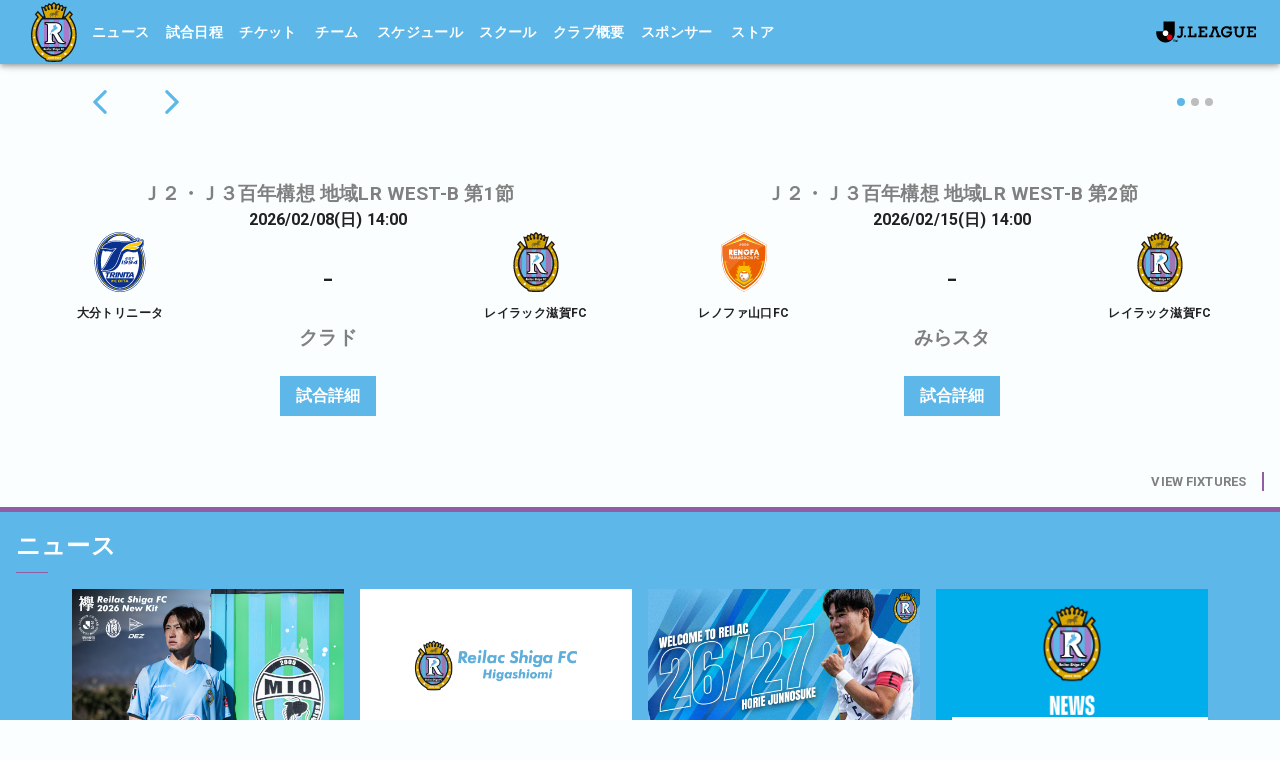

--- FILE ---
content_type: text/html; charset=utf-8
request_url: https://reilac-shiga.co.jp/
body_size: 21254
content:
<!DOCTYPE html><html lang="ja"><head><meta charSet="utf-8" data-next-head=""/><meta name="viewport" content="width=device-width" data-next-head=""/><meta name="description" content="レイラック滋賀FCは、滋賀県で活動するサッカー・Jリーグクラブです。" data-next-head=""/><meta name="msapplication-square70x70logo" content="/site-tile-70x70.png" data-next-head=""/><meta name="msapplication-square150x150logo" content="https://d1o3ac4rhk9lvf.cloudfront.net/favicons/site-tile-150x150.png" data-next-head=""/><meta name="msapplication-wide310x150logo" content="https://d1o3ac4rhk9lvf.cloudfront.net/favicons/site-tile-310x150.png" data-next-head=""/><meta name="msapplication-square310x310logo" content="https://d1o3ac4rhk9lvf.cloudfront.net/favicons/site-tile-310x310.png" data-next-head=""/><meta name="msapplication-TileColor" content="https://d1o3ac4rhk9lvf.cloudfront.net/favicons#0078d7" data-next-head=""/><link rel="shortcut icon" type="image/vnd.microsoft.icon" href="https://d1o3ac4rhk9lvf.cloudfront.net/favicons/favicon.ico" data-next-head=""/><link rel="icon" type="image/vnd.microsoft.icon" href="https://d1o3ac4rhk9lvf.cloudfront.net/favicons/favicon.ico" data-next-head=""/><link rel="apple-touch-icon" sizes="57x57" href="https://d1o3ac4rhk9lvf.cloudfront.net/favicons/apple-touch-icon-57x57.png" data-next-head=""/><link rel="apple-touch-icon" sizes="60x60" href="https://d1o3ac4rhk9lvf.cloudfront.net/favicons/apple-touch-icon-60x60.png" data-next-head=""/><link rel="apple-touch-icon" sizes="72x72" href="https://d1o3ac4rhk9lvf.cloudfront.net/favicons/apple-touch-icon-72x72.png" data-next-head=""/><link rel="apple-touch-icon" sizes="76x76" href="https://d1o3ac4rhk9lvf.cloudfront.net/favicons/apple-touch-icon-76x76.png" data-next-head=""/><link rel="apple-touch-icon" sizes="114x114" href="https://d1o3ac4rhk9lvf.cloudfront.net/favicons/apple-touch-icon-114x114.png" data-next-head=""/><link rel="apple-touch-icon" sizes="120x120" href="https://d1o3ac4rhk9lvf.cloudfront.net/favicons/apple-touch-icon-120x120.png" data-next-head=""/><link rel="apple-touch-icon" sizes="144x144" href="https://d1o3ac4rhk9lvf.cloudfront.net/favicons/apple-touch-icon-144x144.png" data-next-head=""/><link rel="apple-touch-icon" sizes="152x152" href="https://d1o3ac4rhk9lvf.cloudfront.net/favicons/apple-touch-icon-152x152.png" data-next-head=""/><link rel="apple-touch-icon" sizes="180x180" href="https://d1o3ac4rhk9lvf.cloudfront.net/favicons/apple-touch-icon-180x180.png" data-next-head=""/><link rel="icon" type="image/png" sizes="36x36" href="https://d1o3ac4rhk9lvf.cloudfront.net/favicons/android-chrome-36x36.png" data-next-head=""/><link rel="icon" type="image/png" sizes="48x48" href="https://d1o3ac4rhk9lvf.cloudfront.net/favicons/android-chrome-48x48.png" data-next-head=""/><link rel="icon" type="image/png" sizes="72x72" href="https://d1o3ac4rhk9lvf.cloudfront.net/favicons/android-chrome-72x72.png" data-next-head=""/><link rel="icon" type="image/png" sizes="96x96" href="https://d1o3ac4rhk9lvf.cloudfront.net/favicons/android-chrome-96x96.png" data-next-head=""/><link rel="icon" type="image/png" sizes="128x128" href="https://d1o3ac4rhk9lvf.cloudfront.net/favicons/android-chrome-128x128.png" data-next-head=""/><link rel="icon" type="image/png" sizes="144x144" href="https://d1o3ac4rhk9lvf.cloudfront.net/favicons/android-chrome-144x144.png" data-next-head=""/><link rel="icon" type="image/png" sizes="152x152" href="https://d1o3ac4rhk9lvf.cloudfront.net/favicons/android-chrome-152x152.png" data-next-head=""/><link rel="icon" type="image/png" sizes="192x192" href="https://d1o3ac4rhk9lvf.cloudfront.net/favicons/android-chrome-192x192.png" data-next-head=""/><link rel="icon" type="image/png" sizes="256x256" href="https://d1o3ac4rhk9lvf.cloudfront.net/favicons/android-chrome-256x256.png" data-next-head=""/><link rel="icon" type="image/png" sizes="384x384" href="https://d1o3ac4rhk9lvf.cloudfront.net/favicons/android-chrome-384x384.png" data-next-head=""/><link rel="icon" type="image/png" sizes="512x512" href="https://d1o3ac4rhk9lvf.cloudfront.net/favicons/android-chrome-512x512.png" data-next-head=""/><link rel="icon" type="image/png" sizes="36x36" href="https://d1o3ac4rhk9lvf.cloudfront.net/favicons/icon-36x36.png" data-next-head=""/><link rel="icon" type="image/png" sizes="48x48" href="https://d1o3ac4rhk9lvf.cloudfront.net/favicons/icon-48x48.png" data-next-head=""/><link rel="icon" type="image/png" sizes="72x72" href="https://d1o3ac4rhk9lvf.cloudfront.net/favicons/icon-72x72.png" data-next-head=""/><link rel="icon" type="image/png" sizes="96x96" href="https://d1o3ac4rhk9lvf.cloudfront.net/favicons/icon-96x96.png" data-next-head=""/><link rel="icon" type="image/png" sizes="128x128" href="https://d1o3ac4rhk9lvf.cloudfront.net/favicons/icon-128x128.png" data-next-head=""/><link rel="icon" type="image/png" sizes="144x144" href="https://d1o3ac4rhk9lvf.cloudfront.net/favicons/icon-144x144.png" data-next-head=""/><link rel="icon" type="image/png" sizes="152x152" href="https://d1o3ac4rhk9lvf.cloudfront.net/favicons/icon-152x152.png" data-next-head=""/><link rel="icon" type="image/png" sizes="160x160" href="https://d1o3ac4rhk9lvf.cloudfront.net/favicons/icon-160x160.png" data-next-head=""/><link rel="icon" type="image/png" sizes="192x192" href="https://d1o3ac4rhk9lvf.cloudfront.net/favicons/icon-192x192.png" data-next-head=""/><link rel="icon" type="image/png" sizes="196x196" href="https://d1o3ac4rhk9lvf.cloudfront.net/favicons/icon-196x196.png" data-next-head=""/><link rel="icon" type="image/png" sizes="256x256" href="https://d1o3ac4rhk9lvf.cloudfront.net/favicons/icon-256x256.png" data-next-head=""/><link rel="icon" type="image/png" sizes="384x384" href="https://d1o3ac4rhk9lvf.cloudfront.net/favicons/icon-384x384.png" data-next-head=""/><link rel="icon" type="image/png" sizes="512x512" href="https://d1o3ac4rhk9lvf.cloudfront.net/favicons/icon-512x512.png" data-next-head=""/><link rel="icon" type="image/png" sizes="16x16" href="https://d1o3ac4rhk9lvf.cloudfront.net/favicons/icon-16x16.png" data-next-head=""/><link rel="icon" type="image/png" sizes="24x24" href="https://d1o3ac4rhk9lvf.cloudfront.net/favicons/icon-24x24.png" data-next-head=""/><link rel="icon" type="image/png" sizes="32x32" href="https://d1o3ac4rhk9lvf.cloudfront.net/favicons/icon-32x32.png" data-next-head=""/><link rel="manifest" href="https://d1o3ac4rhk9lvf.cloudfront.net/favicons/manifest.json" data-next-head=""/><meta property="og:locale" content="ja_JP" data-next-head=""/><meta property="og:type" content="website" data-next-head=""/><meta property="og:site_name" content="レイラック滋賀FC" data-next-head=""/><meta property="og:title" content="レイラック滋賀FC" data-next-head=""/><meta property="og:description" content="滋賀県で活動するサッカー・Jリーグクラブです。" data-next-head=""/><meta property="og:image" content="https://d1o3ac4rhk9lvf.cloudfront.net/images/ogp.png" data-next-head=""/><meta property="og:url" content="https://reilac-shiga.co.jp/" data-next-head=""/><meta name="twitter:card" content="summary_large_image" data-next-head=""/><meta property="twitter:site" content="@reilacshiga" data-next-head=""/><title data-next-head="">レイラック滋賀FC | Reilac Shiga FC</title><meta property="og:title" content="レイラック滋賀" data-next-head=""/><meta name="theme-color" content="#5db8e9"/><link rel="preload" href="/_next/static/css/8c32faf980d8c3e7.css" as="style"/><script type="application/ld+json" data-next-head="">{"@context":"https://schema.org","@type":"SportsTeam","name":"レイラック滋賀FC","headline":"レイラック滋賀FC","description":"滋賀県で活動するサッカー・Jリーグクラブ、レイラック滋賀FCです。","logo":"https://d1o3ac4rhk9lvf.cloudfront.net/emblem/logo.svg","sport":"Soccer","memberOf":[{"@type":"SportsOrganization","name":"日本フットボールリーグ"}],"athlete":[],"sameAs":["https://www.facebook.com/reilacshiga","https://x.com/reilacshiga","https://www.instagram.com/reilacshiga"]}</script><link rel="stylesheet" href="https://fonts.googleapis.com/css?family=Roboto:300,400,500,700&amp;display=swap"/><link rel="stylesheet" href="https://fonts.googleapis.com/icon?family=Material+Icons"/><style data-emotion="css-global 0"></style><style data-emotion="css-global 1xa9pqb">:root{--mui-spacing:8px;--mui-shape-borderRadius:4px;--mui-shadows-0:none;--mui-shadows-1:0px 2px 1px -1px rgba(0,0,0,0.2),0px 1px 1px 0px rgba(0,0,0,0.14),0px 1px 3px 0px rgba(0,0,0,0.12);--mui-shadows-2:0px 3px 1px -2px rgba(0,0,0,0.2),0px 2px 2px 0px rgba(0,0,0,0.14),0px 1px 5px 0px rgba(0,0,0,0.12);--mui-shadows-3:0px 3px 3px -2px rgba(0,0,0,0.2),0px 3px 4px 0px rgba(0,0,0,0.14),0px 1px 8px 0px rgba(0,0,0,0.12);--mui-shadows-4:0px 2px 4px -1px rgba(0,0,0,0.2),0px 4px 5px 0px rgba(0,0,0,0.14),0px 1px 10px 0px rgba(0,0,0,0.12);--mui-shadows-5:0px 3px 5px -1px rgba(0,0,0,0.2),0px 5px 8px 0px rgba(0,0,0,0.14),0px 1px 14px 0px rgba(0,0,0,0.12);--mui-shadows-6:0px 3px 5px -1px rgba(0,0,0,0.2),0px 6px 10px 0px rgba(0,0,0,0.14),0px 1px 18px 0px rgba(0,0,0,0.12);--mui-shadows-7:0px 4px 5px -2px rgba(0,0,0,0.2),0px 7px 10px 1px rgba(0,0,0,0.14),0px 2px 16px 1px rgba(0,0,0,0.12);--mui-shadows-8:0px 5px 5px -3px rgba(0,0,0,0.2),0px 8px 10px 1px rgba(0,0,0,0.14),0px 3px 14px 2px rgba(0,0,0,0.12);--mui-shadows-9:0px 5px 6px -3px rgba(0,0,0,0.2),0px 9px 12px 1px rgba(0,0,0,0.14),0px 3px 16px 2px rgba(0,0,0,0.12);--mui-shadows-10:0px 6px 6px -3px rgba(0,0,0,0.2),0px 10px 14px 1px rgba(0,0,0,0.14),0px 4px 18px 3px rgba(0,0,0,0.12);--mui-shadows-11:0px 6px 7px -4px rgba(0,0,0,0.2),0px 11px 15px 1px rgba(0,0,0,0.14),0px 4px 20px 3px rgba(0,0,0,0.12);--mui-shadows-12:0px 7px 8px -4px rgba(0,0,0,0.2),0px 12px 17px 2px rgba(0,0,0,0.14),0px 5px 22px 4px rgba(0,0,0,0.12);--mui-shadows-13:0px 7px 8px -4px rgba(0,0,0,0.2),0px 13px 19px 2px rgba(0,0,0,0.14),0px 5px 24px 4px rgba(0,0,0,0.12);--mui-shadows-14:0px 7px 9px -4px rgba(0,0,0,0.2),0px 14px 21px 2px rgba(0,0,0,0.14),0px 5px 26px 4px rgba(0,0,0,0.12);--mui-shadows-15:0px 8px 9px -5px rgba(0,0,0,0.2),0px 15px 22px 2px rgba(0,0,0,0.14),0px 6px 28px 5px rgba(0,0,0,0.12);--mui-shadows-16:0px 8px 10px -5px rgba(0,0,0,0.2),0px 16px 24px 2px rgba(0,0,0,0.14),0px 6px 30px 5px rgba(0,0,0,0.12);--mui-shadows-17:0px 8px 11px -5px rgba(0,0,0,0.2),0px 17px 26px 2px rgba(0,0,0,0.14),0px 6px 32px 5px rgba(0,0,0,0.12);--mui-shadows-18:0px 9px 11px -5px rgba(0,0,0,0.2),0px 18px 28px 2px rgba(0,0,0,0.14),0px 7px 34px 6px rgba(0,0,0,0.12);--mui-shadows-19:0px 9px 12px -6px rgba(0,0,0,0.2),0px 19px 29px 2px rgba(0,0,0,0.14),0px 7px 36px 6px rgba(0,0,0,0.12);--mui-shadows-20:0px 10px 13px -6px rgba(0,0,0,0.2),0px 20px 31px 3px rgba(0,0,0,0.14),0px 8px 38px 7px rgba(0,0,0,0.12);--mui-shadows-21:0px 10px 13px -6px rgba(0,0,0,0.2),0px 21px 33px 3px rgba(0,0,0,0.14),0px 8px 40px 7px rgba(0,0,0,0.12);--mui-shadows-22:0px 10px 14px -6px rgba(0,0,0,0.2),0px 22px 35px 3px rgba(0,0,0,0.14),0px 8px 42px 7px rgba(0,0,0,0.12);--mui-shadows-23:0px 11px 14px -7px rgba(0,0,0,0.2),0px 23px 36px 3px rgba(0,0,0,0.14),0px 9px 44px 8px rgba(0,0,0,0.12);--mui-shadows-24:0px 11px 15px -7px rgba(0,0,0,0.2),0px 24px 38px 3px rgba(0,0,0,0.14),0px 9px 46px 8px rgba(0,0,0,0.12);--mui-zIndex-mobileStepper:1000;--mui-zIndex-fab:1050;--mui-zIndex-speedDial:1050;--mui-zIndex-appBar:1100;--mui-zIndex-drawer:1200;--mui-zIndex-modal:1300;--mui-zIndex-snackbar:1400;--mui-zIndex-tooltip:1500;--mui-font-h1:300 6rem/1.167 "Roboto","Helvetica","Arial",sans-serif;--mui-font-h2:300 3.75rem/1.2 "Roboto","Helvetica","Arial",sans-serif;--mui-font-h3:400 3rem/1.167 "Roboto","Helvetica","Arial",sans-serif;--mui-font-h4:400 2.125rem/1.235 "Roboto","Helvetica","Arial",sans-serif;--mui-font-h5:400 1.5rem/1.334 "Roboto","Helvetica","Arial",sans-serif;--mui-font-h6:500 1.25rem/1.6 "Roboto","Helvetica","Arial",sans-serif;--mui-font-subtitle1:400 1rem/1.75 "Roboto","Helvetica","Arial",sans-serif;--mui-font-subtitle2:500 0.875rem/1.57 "Roboto","Helvetica","Arial",sans-serif;--mui-font-body1:400 1rem/1.5 "Roboto","Helvetica","Arial",sans-serif;--mui-font-body2:400 0.875rem/1.43 "Roboto","Helvetica","Arial",sans-serif;--mui-font-button:500 0.875rem/1.75 "Roboto","Helvetica","Arial",sans-serif;--mui-font-caption:400 0.75rem/1.66 "Roboto","Helvetica","Arial",sans-serif;--mui-font-overline:400 0.75rem/2.66 "Roboto","Helvetica","Arial",sans-serif;--mui-font-inherit:inherit inherit/inherit inherit;}</style><style data-emotion="css-global 1q6en2m">:root{-webkit-print-color-scheme:light;color-scheme:light;--mui-palette-primary-main:#5db8e9;--mui-palette-primary-light:#fafeff;--mui-palette-primary-dark:#0a2933;--mui-palette-primary-contrastText:#FFFFFF;--mui-palette-primary-mainChannel:93 184 233;--mui-palette-primary-lightChannel:250 254 255;--mui-palette-primary-darkChannel:10 41 51;--mui-palette-primary-contrastTextChannel:255 255 255;--mui-palette-secondary-main:#915da3;--mui-palette-secondary-dark:#452f4f;--mui-palette-secondary-contrastText:#FFFFFF;--mui-palette-secondary-light:rgb(167, 125, 181);--mui-palette-secondary-mainChannel:145 93 163;--mui-palette-secondary-lightChannel:167 125 181;--mui-palette-secondary-darkChannel:69 47 79;--mui-palette-secondary-contrastTextChannel:255 255 255;--mui-palette-error-main:#ff1744;--mui-palette-error-light:rgb(255, 69, 105);--mui-palette-error-dark:rgb(178, 16, 47);--mui-palette-error-contrastText:#fff;--mui-palette-error-mainChannel:255 23 68;--mui-palette-error-lightChannel:255 69 105;--mui-palette-error-darkChannel:178 16 47;--mui-palette-error-contrastTextChannel:255 255 255;--mui-palette-common-black:#000;--mui-palette-common-white:#fff;--mui-palette-common-background:#fff;--mui-palette-common-onBackground:#000;--mui-palette-common-backgroundChannel:255 255 255;--mui-palette-common-onBackgroundChannel:0 0 0;--mui-palette-warning-main:#ed6c02;--mui-palette-warning-light:#ff9800;--mui-palette-warning-dark:#e65100;--mui-palette-warning-contrastText:#fff;--mui-palette-warning-mainChannel:237 108 2;--mui-palette-warning-lightChannel:255 152 0;--mui-palette-warning-darkChannel:230 81 0;--mui-palette-warning-contrastTextChannel:255 255 255;--mui-palette-info-main:#0288d1;--mui-palette-info-light:#03a9f4;--mui-palette-info-dark:#01579b;--mui-palette-info-contrastText:#fff;--mui-palette-info-mainChannel:2 136 209;--mui-palette-info-lightChannel:3 169 244;--mui-palette-info-darkChannel:1 87 155;--mui-palette-info-contrastTextChannel:255 255 255;--mui-palette-success-main:#2e7d32;--mui-palette-success-light:#4caf50;--mui-palette-success-dark:#1b5e20;--mui-palette-success-contrastText:#fff;--mui-palette-success-mainChannel:46 125 50;--mui-palette-success-lightChannel:76 175 80;--mui-palette-success-darkChannel:27 94 32;--mui-palette-success-contrastTextChannel:255 255 255;--mui-palette-grey-50:#fafafa;--mui-palette-grey-100:#f5f5f5;--mui-palette-grey-200:#eeeeee;--mui-palette-grey-300:#e0e0e0;--mui-palette-grey-400:#bdbdbd;--mui-palette-grey-500:#9e9e9e;--mui-palette-grey-600:#757575;--mui-palette-grey-700:#616161;--mui-palette-grey-800:#424242;--mui-palette-grey-900:#212121;--mui-palette-grey-A100:#f5f5f5;--mui-palette-grey-A200:#eeeeee;--mui-palette-grey-A400:#bdbdbd;--mui-palette-grey-A700:#616161;--mui-palette-text-primary:rgba(0, 0, 0, 0.87);--mui-palette-text-secondary:rgba(0, 0, 0, 0.6);--mui-palette-text-disabled:rgba(0, 0, 0, 0.38);--mui-palette-text-primaryChannel:0 0 0;--mui-palette-text-secondaryChannel:0 0 0;--mui-palette-divider:rgba(0, 0, 0, 0.12);--mui-palette-background-paper:#fff;--mui-palette-background-default:#fff;--mui-palette-background-defaultChannel:255 255 255;--mui-palette-background-paperChannel:255 255 255;--mui-palette-action-active:rgba(0, 0, 0, 0.54);--mui-palette-action-hover:rgba(0, 0, 0, 0.04);--mui-palette-action-hoverOpacity:0.04;--mui-palette-action-selected:rgba(0, 0, 0, 0.08);--mui-palette-action-selectedOpacity:0.08;--mui-palette-action-disabled:rgba(0, 0, 0, 0.26);--mui-palette-action-disabledBackground:rgba(0, 0, 0, 0.12);--mui-palette-action-disabledOpacity:0.38;--mui-palette-action-focus:rgba(0, 0, 0, 0.12);--mui-palette-action-focusOpacity:0.12;--mui-palette-action-activatedOpacity:0.12;--mui-palette-action-activeChannel:0 0 0;--mui-palette-action-selectedChannel:0 0 0;--mui-palette-Alert-errorColor:rgb(102, 27, 42);--mui-palette-Alert-infoColor:rgb(1, 67, 97);--mui-palette-Alert-successColor:rgb(30, 70, 32);--mui-palette-Alert-warningColor:rgb(102, 60, 0);--mui-palette-Alert-errorFilledBg:var(--mui-palette-error-main, #ff1744);--mui-palette-Alert-infoFilledBg:var(--mui-palette-info-main, #0288d1);--mui-palette-Alert-successFilledBg:var(--mui-palette-success-main, #2e7d32);--mui-palette-Alert-warningFilledBg:var(--mui-palette-warning-main, #ed6c02);--mui-palette-Alert-errorFilledColor:#fff;--mui-palette-Alert-infoFilledColor:#fff;--mui-palette-Alert-successFilledColor:#fff;--mui-palette-Alert-warningFilledColor:#fff;--mui-palette-Alert-errorStandardBg:rgb(255, 236, 240);--mui-palette-Alert-infoStandardBg:rgb(229, 246, 253);--mui-palette-Alert-successStandardBg:rgb(237, 247, 237);--mui-palette-Alert-warningStandardBg:rgb(255, 244, 229);--mui-palette-Alert-errorIconColor:var(--mui-palette-error-main, #ff1744);--mui-palette-Alert-infoIconColor:var(--mui-palette-info-main, #0288d1);--mui-palette-Alert-successIconColor:var(--mui-palette-success-main, #2e7d32);--mui-palette-Alert-warningIconColor:var(--mui-palette-warning-main, #ed6c02);--mui-palette-AppBar-defaultBg:var(--mui-palette-grey-100, #f5f5f5);--mui-palette-Avatar-defaultBg:var(--mui-palette-grey-400, #bdbdbd);--mui-palette-Button-inheritContainedBg:var(--mui-palette-grey-300, #e0e0e0);--mui-palette-Button-inheritContainedHoverBg:var(--mui-palette-grey-A100, #f5f5f5);--mui-palette-Chip-defaultBorder:var(--mui-palette-grey-400, #bdbdbd);--mui-palette-Chip-defaultAvatarColor:var(--mui-palette-grey-700, #616161);--mui-palette-Chip-defaultIconColor:var(--mui-palette-grey-700, #616161);--mui-palette-FilledInput-bg:rgba(0, 0, 0, 0.06);--mui-palette-FilledInput-hoverBg:rgba(0, 0, 0, 0.09);--mui-palette-FilledInput-disabledBg:rgba(0, 0, 0, 0.12);--mui-palette-LinearProgress-primaryBg:rgb(193, 228, 246);--mui-palette-LinearProgress-secondaryBg:rgb(213, 193, 220);--mui-palette-LinearProgress-errorBg:rgb(255, 166, 183);--mui-palette-LinearProgress-infoBg:rgb(158, 209, 237);--mui-palette-LinearProgress-successBg:rgb(175, 205, 177);--mui-palette-LinearProgress-warningBg:rgb(248, 199, 158);--mui-palette-Skeleton-bg:rgba(var(--mui-palette-text-primaryChannel, undefined) / 0.11);--mui-palette-Slider-primaryTrack:rgb(193, 228, 246);--mui-palette-Slider-secondaryTrack:rgb(213, 193, 220);--mui-palette-Slider-errorTrack:rgb(255, 166, 183);--mui-palette-Slider-infoTrack:rgb(158, 209, 237);--mui-palette-Slider-successTrack:rgb(175, 205, 177);--mui-palette-Slider-warningTrack:rgb(248, 199, 158);--mui-palette-SnackbarContent-bg:rgb(50, 50, 50);--mui-palette-SnackbarContent-color:#fff;--mui-palette-SpeedDialAction-fabHoverBg:rgb(216, 216, 216);--mui-palette-StepConnector-border:var(--mui-palette-grey-400, #bdbdbd);--mui-palette-StepContent-border:var(--mui-palette-grey-400, #bdbdbd);--mui-palette-Switch-defaultColor:var(--mui-palette-common-white, #fff);--mui-palette-Switch-defaultDisabledColor:var(--mui-palette-grey-100, #f5f5f5);--mui-palette-Switch-primaryDisabledColor:rgb(193, 228, 246);--mui-palette-Switch-secondaryDisabledColor:rgb(213, 193, 220);--mui-palette-Switch-errorDisabledColor:rgb(255, 166, 183);--mui-palette-Switch-infoDisabledColor:rgb(158, 209, 237);--mui-palette-Switch-successDisabledColor:rgb(175, 205, 177);--mui-palette-Switch-warningDisabledColor:rgb(248, 199, 158);--mui-palette-TableCell-border:rgba(224, 224, 224, 1);--mui-palette-Tooltip-bg:rgba(97, 97, 97, 0.92);--mui-palette-dividerChannel:0 0 0;--mui-opacity-inputPlaceholder:0.42;--mui-opacity-inputUnderline:0.42;--mui-opacity-switchTrackDisabled:0.12;--mui-opacity-switchTrack:0.38;}</style><style data-emotion="css-global 1e8a3ft">html{-webkit-font-smoothing:antialiased;-moz-osx-font-smoothing:grayscale;box-sizing:border-box;-webkit-text-size-adjust:100%;}*,*::before,*::after{box-sizing:inherit;}strong,b{font-weight:700;}body{margin:0;color:var(--mui-palette-text-primary);font-family:"Roboto","Helvetica","Arial",sans-serif;font-weight:400;font-size:1rem;line-height:1.5;letter-spacing:0.00938em;background-color:var(--mui-palette-background-default);}@media print{body{background-color:var(--mui-palette-common-white);}}body::backdrop{background-color:var(--mui-palette-background-default);}</style><style data-emotion="css-global 121duev">body{background-color:#fafeff;}</style><style data-emotion="css s786rm 1ojizf3 uja1mx 3g9mmk 1gjf8i1 1oqtru9 1rleg8v bapmm6 joa7u0 71it15 1y97sra thq25n pcj0ea vvvwkd 13420go 13tqxrv dxz6h9 1pe6u8u e2rxjd 15piivv ltgk69 1c76neq og52el 10aynx6 79elbk i6bazn 15c5ye5 192ote3 gq04nn 4u47cw 1olhzqw 1qa3ry8 tjb6n8 otbpji 1umyegn 1bvc4cc 1mw3dj2 12ol2jr 3qa5bl 1jjo94b 42js86 1rxrr97 ur029d 1m8qn47 1e2uxi6 1adg0yq s6x820 o9etq9 4t7bi9 1hgedpl jsovmw b3el0h ylerqt 1fgp93l zxbdg4 1mlkpoi 15djjl0 10mx5ll 1no3677 1otjhbq ceg21x 1c9477o 1r6ws6o sasrou 10q9jzs 1ef0wlk qw7o17 1pg522p 15orms0 1nahwsv 12zac2m i9gxme 1o7frb1 wkfo0a qc2a51 pywwik qib1wl 15evy98 o10mji 14aw48g sufoq6 1gjjrqq nikbx2 162zw3g 13fs3dt 1gd1ka 3mpjlu 1t5j5vd 9biofd 1sobwvt bthlvg 2ygus2 ux53bs 1ag9hiv rfix5g rgnbon s08p0c m8chsp 1nq2tqm 21edwo 6mqvkh 1kdqnkj 1644sqx 1jwr9wv 1t0kshn 12jb08g la5zf4 136vdov gyc3oi 1qw96cp y9l3cp x7e14e 1g4hfy wk0r7q 1v4rxx0 1l6jco5 5r2sos sg1tmz v3x3yy 1ufmhhz 6bt4d2 1fs8jlw 1xjf9jc 79swq9 8atqhb 1xbtdwe 17icvus yperg3 gqqz8t 1hzfiap 1dkrci5 k7hb9y vs84le 1j15kq1 vvzpzj 1g24zch fnpxob 1kcuccn 1nwg9lu g11jmk teizn9 1nvf2ph 1lfxn7j f6gpgo 121kdvs ivuy3k nt2otu 129n3b6">.css-s786rm{position:fixed;top:0;left:0;width:100%;height:80px;overflow:hidden;z-index:60;-webkit-transform:translateY(-80px);-moz-transform:translateY(-80px);-ms-transform:translateY(-80px);transform:translateY(-80px);-webkit-transition:-webkit-transform .4s ease;transition:transform .4s ease;}@media (min-width:0px){.css-s786rm{display:none;}}@media (min-width:900px){.css-s786rm{display:block;}}.css-1ojizf3{background-color:var(--mui-palette-background-paper);color:var(--mui-palette-text-primary);-webkit-transition:box-shadow 300ms cubic-bezier(0.4, 0, 0.2, 1) 0ms;transition:box-shadow 300ms cubic-bezier(0.4, 0, 0.2, 1) 0ms;box-shadow:var(--Paper-shadow);background-image:var(--Paper-overlay);display:-webkit-box;display:-webkit-flex;display:-ms-flexbox;display:flex;-webkit-flex-direction:column;-ms-flex-direction:column;flex-direction:column;width:100%;box-sizing:border-box;-webkit-flex-shrink:0;-ms-flex-negative:0;flex-shrink:0;position:fixed;z-index:var(--mui-zIndex-appBar);top:0;left:auto;right:0;--AppBar-background:var(--mui-palette-primary-main);--AppBar-color:var(--mui-palette-primary-contrastText);background-color:var(--AppBar-background);color:var(--AppBar-color);position:-webkit-sticky;position:sticky;z-index:50;background-color:var(--mui-palette-primary-main);-webkit-transform:translateY(0);-moz-transform:translateY(0);-ms-transform:translateY(0);transform:translateY(0);-webkit-transition:-webkit-transform .4s ease;transition:transform .4s ease;}@media print{.css-1ojizf3{position:absolute;}}.css-uja1mx{width:100%;margin-left:auto;box-sizing:border-box;margin-right:auto;padding-left:calc(2 * var(--mui-spacing));padding-right:calc(2 * var(--mui-spacing));}@media (min-width:600px){.css-uja1mx{padding-left:calc(3 * var(--mui-spacing));padding-right:calc(3 * var(--mui-spacing));}}@media (min-width:1536px){.css-uja1mx{max-width:1536px;}}.css-3g9mmk{position:relative;display:-webkit-box;display:-webkit-flex;display:-ms-flexbox;display:flex;-webkit-align-items:center;-webkit-box-align:center;-ms-flex-align:center;align-items:center;min-height:56px;}@media (min-width:0px){@media (orientation: landscape){.css-3g9mmk{min-height:48px;}}}@media (min-width:600px){.css-3g9mmk{min-height:64px;}}@media (min-width:0px){.css-3g9mmk{-webkit-flex-direction:row-reverse;-ms-flex-direction:row-reverse;flex-direction:row-reverse;}}@media (min-width:900px){.css-3g9mmk{-webkit-flex-direction:unset;-ms-flex-direction:unset;flex-direction:unset;}}.css-1gjf8i1{width:60px;height:60px;}@media (min-width:0px){.css-1gjf8i1{display:none;}}@media (min-width:900px){.css-1gjf8i1{display:block;}}.css-1oqtru9{width:auto;height:60px;position:relative;-webkit-box-pack:center;-ms-flex-pack:center;-webkit-justify-content:center;justify-content:center;}@media (min-width:0px){.css-1oqtru9{display:-webkit-box;display:-webkit-flex;display:-ms-flexbox;display:flex;}}@media (min-width:900px){.css-1oqtru9{display:-webkit-box;display:-webkit-flex;display:-ms-flexbox;display:flex;}}.css-1rleg8v{object-fit:contain;width:100%;height:100%;}@media (min-width:0px){.css-bapmm6{-webkit-box-flex:0;-webkit-flex-grow:0;-ms-flex-positive:0;flex-grow:0;display:-webkit-box;display:-webkit-flex;display:-ms-flexbox;display:flex;}}@media (min-width:900px){.css-bapmm6{-webkit-box-flex:1;-webkit-flex-grow:1;-ms-flex-positive:1;flex-grow:1;display:none;}}.css-joa7u0{display:-webkit-inline-box;display:-webkit-inline-flex;display:-ms-inline-flexbox;display:inline-flex;-webkit-align-items:center;-webkit-box-align:center;-ms-flex-align:center;align-items:center;-webkit-box-pack:center;-ms-flex-pack:center;-webkit-justify-content:center;justify-content:center;position:relative;box-sizing:border-box;-webkit-tap-highlight-color:transparent;background-color:transparent;outline:0;border:0;margin:0;border-radius:0;padding:0;cursor:pointer;-webkit-user-select:none;-moz-user-select:none;-ms-user-select:none;user-select:none;vertical-align:middle;-moz-appearance:none;-webkit-appearance:none;-webkit-text-decoration:none;text-decoration:none;color:inherit;text-align:center;-webkit-flex:0 0 auto;-ms-flex:0 0 auto;flex:0 0 auto;font-size:1.5rem;padding:8px;border-radius:50%;color:var(--mui-palette-action-active);-webkit-transition:background-color 150ms cubic-bezier(0.4, 0, 0.2, 1) 0ms;transition:background-color 150ms cubic-bezier(0.4, 0, 0.2, 1) 0ms;color:inherit;padding:12px;font-size:1.75rem;}.css-joa7u0::-moz-focus-inner{border-style:none;}.css-joa7u0.Mui-disabled{pointer-events:none;cursor:default;}@media print{.css-joa7u0{-webkit-print-color-adjust:exact;color-adjust:exact;}}.css-joa7u0:hover{background-color:rgba(var(--mui-palette-action-activeChannel) / var(--mui-palette-action-hoverOpacity));}@media (hover: none){.css-joa7u0:hover{background-color:transparent;}}.css-joa7u0.Mui-disabled{background-color:transparent;color:var(--mui-palette-action-disabled);}.css-71it15{-webkit-user-select:none;-moz-user-select:none;-ms-user-select:none;user-select:none;width:1em;height:1em;display:inline-block;-webkit-flex-shrink:0;-ms-flex-negative:0;flex-shrink:0;-webkit-transition:fill 300ms cubic-bezier(0.4, 0, 0.2, 1) 0ms;transition:fill 300ms cubic-bezier(0.4, 0, 0.2, 1) 0ms;fill:currentColor;font-size:1.5rem;}.css-1y97sra{-webkit-box-flex:1;-webkit-flex-grow:1;-ms-flex-positive:1;flex-grow:1;-webkit-transform:scale(1.1);-moz-transform:scale(1.1);-ms-transform:scale(1.1);transform:scale(1.1);-webkit-box-pack:center;-ms-flex-pack:center;-webkit-justify-content:center;justify-content:center;}@media (min-width:0px){.css-1y97sra{display:-webkit-box;display:-webkit-flex;display:-ms-flexbox;display:flex;}}@media (min-width:900px){.css-1y97sra{display:none;}}.css-thq25n{width:170px;height:auto;position:relative;-webkit-box-pack:center;-ms-flex-pack:center;-webkit-justify-content:center;justify-content:center;}@media (min-width:0px){.css-thq25n{display:-webkit-box;display:-webkit-flex;display:-ms-flexbox;display:flex;}}@media (min-width:900px){.css-thq25n{display:-webkit-box;display:-webkit-flex;display:-ms-flexbox;display:flex;}}@media (min-width:0px){.css-pcj0ea{-webkit-box-flex:0;-webkit-flex-grow:0;-ms-flex-positive:0;flex-grow:0;display:none;}}@media (min-width:600px){.css-pcj0ea{-webkit-box-flex:1;-webkit-flex-grow:1;-ms-flex-positive:1;flex-grow:1;}}@media (min-width:900px){.css-pcj0ea{display:-webkit-box;display:-webkit-flex;display:-ms-flexbox;display:flex;}}.css-vvvwkd{display:-webkit-inline-box;display:-webkit-inline-flex;display:-ms-inline-flexbox;display:inline-flex;-webkit-align-items:center;-webkit-box-align:center;-ms-flex-align:center;align-items:center;-webkit-box-pack:center;-ms-flex-pack:center;-webkit-justify-content:center;justify-content:center;position:relative;box-sizing:border-box;-webkit-tap-highlight-color:transparent;background-color:transparent;outline:0;border:0;margin:0;border-radius:0;padding:0;cursor:pointer;-webkit-user-select:none;-moz-user-select:none;-ms-user-select:none;user-select:none;vertical-align:middle;-moz-appearance:none;-webkit-appearance:none;-webkit-text-decoration:none;text-decoration:none;color:inherit;font-family:"Roboto","Helvetica","Arial",sans-serif;font-weight:500;font-size:0.875rem;line-height:1.75;letter-spacing:0.02857em;text-transform:uppercase;min-width:64px;padding:6px 16px;border:0;border-radius:var(--mui-shape-borderRadius);-webkit-transition:background-color 250ms cubic-bezier(0.4, 0, 0.2, 1) 0ms,box-shadow 250ms cubic-bezier(0.4, 0, 0.2, 1) 0ms,border-color 250ms cubic-bezier(0.4, 0, 0.2, 1) 0ms,color 250ms cubic-bezier(0.4, 0, 0.2, 1) 0ms;transition:background-color 250ms cubic-bezier(0.4, 0, 0.2, 1) 0ms,box-shadow 250ms cubic-bezier(0.4, 0, 0.2, 1) 0ms,border-color 250ms cubic-bezier(0.4, 0, 0.2, 1) 0ms,color 250ms cubic-bezier(0.4, 0, 0.2, 1) 0ms;padding:6px 8px;color:var(--variant-textColor);background-color:var(--variant-textBg);--variant-textColor:var(--mui-palette-primary-main);--variant-outlinedColor:var(--mui-palette-primary-main);--variant-outlinedBorder:rgba(var(--mui-palette-primary-mainChannel) / 0.5);--variant-containedColor:var(--mui-palette-primary-contrastText);--variant-containedBg:var(--mui-palette-primary-main);color:var(--mui-palette-primary-contrastText);font-weight:700;display:block;text-transform:none;height:100%;min-height:64px;margin:calc(0 * var(--mui-spacing));-webkit-transition:.5s all;transition:.5s all;}.css-vvvwkd::-moz-focus-inner{border-style:none;}.css-vvvwkd.Mui-disabled{pointer-events:none;cursor:default;}@media print{.css-vvvwkd{-webkit-print-color-adjust:exact;color-adjust:exact;}}.css-vvvwkd:hover{-webkit-text-decoration:none;text-decoration:none;}.css-vvvwkd.Mui-disabled{color:var(--mui-palette-action-disabled);}@media (hover: hover){.css-vvvwkd:hover{--variant-containedBg:var(--mui-palette-primary-dark);--variant-textBg:rgba(var(--mui-palette-primary-mainChannel) / var(--mui-palette-action-hoverOpacity));--variant-outlinedBorder:var(--mui-palette-primary-main);--variant-outlinedBg:rgba(var(--mui-palette-primary-mainChannel) / var(--mui-palette-action-hoverOpacity));}}.css-vvvwkd:hover{-webkit-transform:translateY(2px);-moz-transform:translateY(2px);-ms-transform:translateY(2px);transform:translateY(2px);}.css-13420go{-webkit-align-items:center;-webkit-box-align:center;-ms-flex-align:center;align-items:center;}@media (min-width:0px){.css-13420go{display:none;}}@media (min-width:900px){.css-13420go{display:-webkit-box;display:-webkit-flex;display:-ms-flexbox;display:flex;}}@media (min-width:0px){.css-13tqxrv{display:none;}}@media (min-width:900px){.css-13tqxrv{display:block;}}.css-dxz6h9{position:relative;width:100px;height:40px;}.css-1pe6u8u{width:100%;height:0;overflow:hidden;position:fixed;background-color:var(--mui-palette-primary-contrastText);color:var(--mui-palette-primary-main);top:55px;z-index:49;font-size:x-large;font-weight:700;-webkit-transition:all .5s;transition:all .5s;}@media (min-width:0px){.css-1pe6u8u{display:block;}}@media (min-width:900px){.css-1pe6u8u{display:none;}}.css-e2rxjd{background-color:var(--mui-palette-primary-main);color:var(--mui-palette-primary-contrastText);}.css-15piivv{--Grid-columns:12;--Grid-columnSpacing:calc(0 * var(--mui-spacing));--Grid-rowSpacing:calc(0 * var(--mui-spacing));-webkit-flex-direction:row;-ms-flex-direction:row;flex-direction:row;min-width:0;box-sizing:border-box;display:-webkit-box;display:-webkit-flex;display:-ms-flexbox;display:flex;-webkit-box-flex-wrap:wrap;-webkit-flex-wrap:wrap;-ms-flex-wrap:wrap;flex-wrap:wrap;gap:var(--Grid-rowSpacing) var(--Grid-columnSpacing);padding-top:calc(2 * var(--mui-spacing));padding-bottom:calc(2 * var(--mui-spacing));padding-left:calc(4 * var(--mui-spacing));padding-right:calc(4 * var(--mui-spacing));}.css-ltgk69{-webkit-box-flex:0;-webkit-flex-grow:0;-ms-flex-positive:0;flex-grow:0;-webkit-flex-basis:auto;-ms-flex-preferred-size:auto;flex-basis:auto;width:calc(100% * 6 / var(--Grid-columns) - (var(--Grid-columns) - 6) * (var(--Grid-columnSpacing) / var(--Grid-columns)));min-width:0;box-sizing:border-box;padding-top:calc(1.5 * var(--mui-spacing));padding-bottom:calc(1.5 * var(--mui-spacing));font-size:large;}.css-1c76neq{padding-left:calc(2 * var(--mui-spacing));}.css-og52el{position:relative;width:100px;height:30px;}.css-10aynx6{padding-bottom:calc(2 * var(--mui-spacing));margin-right:calc(1 * var(--mui-spacing));display:-webkit-box;display:-webkit-flex;display:-ms-flexbox;display:flex;-webkit-box-pack:end;-ms-flex-pack:end;-webkit-justify-content:flex-end;justify-content:flex-end;}.css-79elbk{position:relative;}.css-i6bazn{overflow:hidden;}.css-15c5ye5{display:-webkit-box;display:-webkit-flex;display:-ms-flexbox;display:flex;touch-action:pan-y pinch-zoom;}.css-192ote3{-webkit-transform:translate3d(0,0,0);-moz-transform:translate3d(0,0,0);-ms-transform:translate3d(0,0,0);transform:translate3d(0,0,0);min-width:0;}@media (min-width:0px){.css-192ote3{-webkit-flex:0 0 100%;-ms-flex:0 0 100%;flex:0 0 100%;}}@media (min-width:600px){.css-192ote3{-webkit-flex:0 0 100%;-ms-flex:0 0 100%;flex:0 0 100%;}}@media (min-width:900px){.css-192ote3{-webkit-flex:0 0 100%;-ms-flex:0 0 100%;flex:0 0 100%;}}@media (min-width:1200px){.css-192ote3{-webkit-flex:0 0 100%;-ms-flex:0 0 100%;flex:0 0 100%;}}@media (min-width:1536px){.css-192ote3{-webkit-flex:0 0 100%;-ms-flex:0 0 100%;flex:0 0 100%;}}.css-gq04nn{aspect-ratio:16/9;min-width:0;}.css-4u47cw{position:relative;width:100%;height:100%;}.css-4u47cw img{object-fit:cover;}.css-1olhzqw{position:absolute;top:0;width:100%;height:100%;z-index:-1;display:-webkit-box;display:-webkit-flex;display:-ms-flexbox;display:flex;-webkit-flex-direction:column;-ms-flex-direction:column;flex-direction:column;-webkit-box-pack:center;-ms-flex-pack:center;-webkit-justify-content:center;justify-content:center;-webkit-align-items:center;-webkit-box-align:center;-ms-flex-align:center;align-items:center;}.css-1qa3ry8{width:100%;margin-left:auto;box-sizing:border-box;margin-right:auto;padding-left:calc(2 * var(--mui-spacing));padding-right:calc(2 * var(--mui-spacing));display:-webkit-box;display:-webkit-flex;display:-ms-flexbox;display:flex;-webkit-box-pack:justify;-webkit-justify-content:space-between;justify-content:space-between;-webkit-align-items:center;-webkit-box-align:center;-ms-flex-align:center;align-items:center;padding:8px 16px;margin-top:calc(1 * var(--mui-spacing));}@media (min-width:600px){.css-1qa3ry8{padding-left:calc(3 * var(--mui-spacing));padding-right:calc(3 * var(--mui-spacing));}}@media (min-width:1200px){.css-1qa3ry8{max-width:1200px;}}.css-tjb6n8{display:-webkit-box;display:-webkit-flex;display:-ms-flexbox;display:flex;gap:calc(1 * var(--mui-spacing));}.css-otbpji{cursor:pointer;display:-webkit-box;display:-webkit-flex;display:-ms-flexbox;display:flex;-webkit-align-items:center;-webkit-box-align:center;-ms-flex-align:center;align-items:center;-webkit-box-pack:center;-ms-flex-pack:center;-webkit-justify-content:center;justify-content:center;padding:4px;-webkit-transition:opacity 0.2s;transition:opacity 0.2s;}.css-otbpji:hover{opacity:0.7;}.css-otbpji svg{width:24px;height:24px;}.css-1umyegn{display:-webkit-inline-box;display:-webkit-inline-flex;display:-ms-inline-flexbox;display:inline-flex;-webkit-align-items:center;-webkit-box-align:center;-ms-flex-align:center;align-items:center;-webkit-box-pack:center;-ms-flex-pack:center;-webkit-justify-content:center;justify-content:center;position:relative;box-sizing:border-box;-webkit-tap-highlight-color:transparent;background-color:transparent;outline:0;border:0;margin:0;border-radius:0;padding:0;cursor:pointer;-webkit-user-select:none;-moz-user-select:none;-ms-user-select:none;user-select:none;vertical-align:middle;-moz-appearance:none;-webkit-appearance:none;-webkit-text-decoration:none;text-decoration:none;color:inherit;font-family:"Roboto","Helvetica","Arial",sans-serif;font-weight:500;font-size:0.875rem;line-height:1.75;letter-spacing:0.02857em;text-transform:uppercase;min-width:64px;padding:6px 16px;border:0;border-radius:var(--mui-shape-borderRadius);-webkit-transition:background-color 250ms cubic-bezier(0.4, 0, 0.2, 1) 0ms,box-shadow 250ms cubic-bezier(0.4, 0, 0.2, 1) 0ms,border-color 250ms cubic-bezier(0.4, 0, 0.2, 1) 0ms,color 250ms cubic-bezier(0.4, 0, 0.2, 1) 0ms;transition:background-color 250ms cubic-bezier(0.4, 0, 0.2, 1) 0ms,box-shadow 250ms cubic-bezier(0.4, 0, 0.2, 1) 0ms,border-color 250ms cubic-bezier(0.4, 0, 0.2, 1) 0ms,color 250ms cubic-bezier(0.4, 0, 0.2, 1) 0ms;padding:6px 8px;color:var(--variant-textColor);background-color:var(--variant-textBg);--variant-textColor:var(--mui-palette-primary-main);--variant-outlinedColor:var(--mui-palette-primary-main);--variant-outlinedBorder:rgba(var(--mui-palette-primary-mainChannel) / 0.5);--variant-containedColor:var(--mui-palette-primary-contrastText);--variant-containedBg:var(--mui-palette-primary-main);}.css-1umyegn::-moz-focus-inner{border-style:none;}.css-1umyegn.Mui-disabled{pointer-events:none;cursor:default;}@media print{.css-1umyegn{-webkit-print-color-adjust:exact;color-adjust:exact;}}.css-1umyegn:hover{-webkit-text-decoration:none;text-decoration:none;}.css-1umyegn.Mui-disabled{color:var(--mui-palette-action-disabled);}@media (hover: hover){.css-1umyegn:hover{--variant-containedBg:var(--mui-palette-primary-dark);--variant-textBg:rgba(var(--mui-palette-primary-mainChannel) / var(--mui-palette-action-hoverOpacity));--variant-outlinedBorder:var(--mui-palette-primary-main);--variant-outlinedBg:rgba(var(--mui-palette-primary-mainChannel) / var(--mui-palette-action-hoverOpacity));}}.css-1bvc4cc{display:-webkit-box;display:-webkit-flex;display:-ms-flexbox;display:flex;-webkit-box-pack:end;-ms-flex-pack:end;-webkit-justify-content:flex-end;justify-content:flex-end;}.css-1mw3dj2{width:8px;height:8px;border-radius:50%;background-color:#bdbdbd;margin:0 3px;cursor:pointer;-webkit-transition:background-color 0.2s;transition:background-color 0.2s;}.css-1mw3dj2.active{background-color:#5db8e9;}.css-1mw3dj2:hover{background-color:#fafeff;}.css-12ol2jr{width:100%;padding-left:calc(2 * var(--mui-spacing));padding-right:calc(2 * var(--mui-spacing));margin-bottom:calc(2 * var(--mui-spacing));}.css-3qa5bl{--Grid-columns:12;--Grid-columnSpacing:calc(0 * var(--mui-spacing));--Grid-rowSpacing:calc(0 * var(--mui-spacing));-webkit-flex-direction:row;-ms-flex-direction:row;flex-direction:row;min-width:0;box-sizing:border-box;display:-webkit-box;display:-webkit-flex;display:-ms-flexbox;display:flex;-webkit-box-flex-wrap:wrap;-webkit-flex-wrap:wrap;-ms-flex-wrap:wrap;flex-wrap:wrap;gap:var(--Grid-rowSpacing) var(--Grid-columnSpacing);width:100%;-webkit-box-pack:center;-ms-flex-pack:center;-webkit-justify-content:center;justify-content:center;}.css-1jjo94b{-webkit-box-flex:0;-webkit-flex-grow:0;-ms-flex-positive:0;flex-grow:0;-webkit-flex-basis:auto;-ms-flex-preferred-size:auto;flex-basis:auto;width:calc(100% * 12 / var(--Grid-columns) - (var(--Grid-columns) - 12) * (var(--Grid-columnSpacing) / var(--Grid-columns)));min-width:0;box-sizing:border-box;}@media (min-width:600px){.css-1jjo94b{-webkit-box-flex:0;-webkit-flex-grow:0;-ms-flex-positive:0;flex-grow:0;-webkit-flex-basis:auto;-ms-flex-preferred-size:auto;flex-basis:auto;width:calc(100% * 6 / var(--Grid-columns) - (var(--Grid-columns) - 6) * (var(--Grid-columnSpacing) / var(--Grid-columns)));}}.css-42js86{min-width:0;box-sizing:border-box;text-align:center;width:100%;padding-top:calc(4 * var(--mui-spacing));padding-bottom:calc(4 * var(--mui-spacing));margin-top:calc(2 * var(--mui-spacing));margin-bottom:calc(2 * var(--mui-spacing));}@media (min-width:0px){.css-42js86{border-left:none;}}@media (min-width:600px){.css-42js86{border-bottom:none;}}.css-1rxrr97{margin:0;font-family:"Roboto","Helvetica","Arial",sans-serif;font-weight:400;font-size:1rem;line-height:1.5;letter-spacing:0.00938em;font-weight:700;font-size:larger;color:gray;}.css-ur029d{margin:0;font-family:"Roboto","Helvetica","Arial",sans-serif;font-weight:400;font-size:1rem;line-height:1.5;letter-spacing:0.00938em;font-weight:800;}.css-1m8qn47{--Grid-columns:12;--Grid-columnSpacing:calc(0 * var(--mui-spacing));--Grid-rowSpacing:calc(0 * var(--mui-spacing));-webkit-flex-direction:row;-ms-flex-direction:row;flex-direction:row;min-width:0;box-sizing:border-box;display:-webkit-box;display:-webkit-flex;display:-ms-flexbox;display:flex;-webkit-box-flex-wrap:wrap;-webkit-flex-wrap:wrap;-ms-flex-wrap:wrap;flex-wrap:wrap;gap:var(--Grid-rowSpacing) var(--Grid-columnSpacing);-webkit-box-pack:space-around;-ms-flex-pack:space-around;-webkit-justify-content:space-around;justify-content:space-around;-webkit-align-items:center;-webkit-box-align:center;-ms-flex-align:center;align-items:center;}.css-1e2uxi6{-webkit-box-flex:0;-webkit-flex-grow:0;-ms-flex-positive:0;flex-grow:0;-webkit-flex-basis:auto;-ms-flex-preferred-size:auto;flex-basis:auto;width:calc(100% * 4 / var(--Grid-columns) - (var(--Grid-columns) - 4) * (var(--Grid-columnSpacing) / var(--Grid-columns)));min-width:0;box-sizing:border-box;}.css-1adg0yq{width:60px;height:60px;margin-bottom:calc(1 * var(--mui-spacing));margin-left:auto;margin-right:auto;}.css-s6x820{margin:0;font-family:"Roboto","Helvetica","Arial",sans-serif;font-weight:400;font-size:0.75rem;line-height:1.66;letter-spacing:0.03333em;color:inherit;margin-left:auto;margin-right:auto;font-weight:700;-webkit-text-decoration:none;text-decoration:none;-webkit-box-pack:center;-ms-flex-pack:center;-webkit-justify-content:center;justify-content:center;}.css-o9etq9{margin:0;font-family:"Roboto","Helvetica","Arial",sans-serif;font-weight:400;font-size:1rem;line-height:1.5;letter-spacing:0.00938em;display:inline-block;font-size:xx-large;font-weight:700;}.css-4t7bi9{margin:0;font-family:"Roboto","Helvetica","Arial",sans-serif;font-weight:400;font-size:1rem;line-height:1.5;letter-spacing:0.00938em;display:inline-block;font-size:xx-large;margin-left:calc(3 * var(--mui-spacing));margin-right:calc(3 * var(--mui-spacing));}.css-1hgedpl{--Grid-columns:12;--Grid-columnSpacing:calc(0 * var(--mui-spacing));--Grid-rowSpacing:calc(0 * var(--mui-spacing));-webkit-flex-direction:row;-ms-flex-direction:row;flex-direction:row;min-width:0;box-sizing:border-box;display:-webkit-box;display:-webkit-flex;display:-ms-flexbox;display:flex;-webkit-box-flex-wrap:wrap;-webkit-flex-wrap:wrap;-ms-flex-wrap:wrap;flex-wrap:wrap;gap:var(--Grid-rowSpacing) var(--Grid-columnSpacing);-webkit-box-pack:space-around;-ms-flex-pack:space-around;-webkit-justify-content:space-around;justify-content:space-around;margin-top:calc(2 * var(--mui-spacing));}.css-jsovmw{-webkit-box-flex:0;-webkit-flex-grow:0;-ms-flex-positive:0;flex-grow:0;-webkit-flex-basis:auto;-ms-flex-preferred-size:auto;flex-basis:auto;width:calc(100% * 6 / var(--Grid-columns) - (var(--Grid-columns) - 6) * (var(--Grid-columnSpacing) / var(--Grid-columns)));min-width:0;box-sizing:border-box;}@media (min-width:900px){.css-jsovmw{-webkit-box-flex:0;-webkit-flex-grow:0;-ms-flex-positive:0;flex-grow:0;-webkit-flex-basis:auto;-ms-flex-preferred-size:auto;flex-basis:auto;width:calc(100% * 3 / var(--Grid-columns) - (var(--Grid-columns) - 3) * (var(--Grid-columnSpacing) / var(--Grid-columns)));}}.css-b3el0h{display:inline-block;background-color:var(--mui-palette-primary-main);color:var(--mui-palette-primary-contrastText);font-weight:700;padding-top:calc(1 * var(--mui-spacing));padding-bottom:calc(1 * var(--mui-spacing));padding-left:calc(2 * var(--mui-spacing));padding-right:calc(2 * var(--mui-spacing));margin:calc(1 * var(--mui-spacing));}.css-ylerqt{margin:0;font-family:"Roboto","Helvetica","Arial",sans-serif;font-weight:400;font-size:1rem;line-height:1.5;letter-spacing:0.00938em;padding-right:calc(2 * var(--mui-spacing));font-weight:700;font-size:small;text-align:right;border-right:2px solid #915da3;color:gray;-webkit-transition:all .5s;transition:all .5s;}.css-ylerqt:hover{padding-right:calc(1 * var(--mui-spacing));}.css-1fgp93l{--Grid-columns:12;--Grid-columnSpacing:calc(0 * var(--mui-spacing));--Grid-rowSpacing:calc(0 * var(--mui-spacing));-webkit-flex-direction:row;-ms-flex-direction:row;flex-direction:row;min-width:0;box-sizing:border-box;display:-webkit-box;display:-webkit-flex;display:-ms-flexbox;display:flex;-webkit-box-flex-wrap:wrap;-webkit-flex-wrap:wrap;-ms-flex-wrap:wrap;flex-wrap:wrap;gap:var(--Grid-rowSpacing) var(--Grid-columnSpacing);margin-top:calc(2 * var(--mui-spacing));margin-bottom:calc(2 * var(--mui-spacing));-webkit-box-pack:center;-ms-flex-pack:center;-webkit-justify-content:center;justify-content:center;}.css-zxbdg4{-webkit-box-flex:0;-webkit-flex-grow:0;-ms-flex-positive:0;flex-grow:0;-webkit-flex-basis:auto;-ms-flex-preferred-size:auto;flex-basis:auto;width:calc(100% * 12 / var(--Grid-columns) - (var(--Grid-columns) - 12) * (var(--Grid-columnSpacing) / var(--Grid-columns)));min-width:0;box-sizing:border-box;}.css-1mlkpoi{padding:calc(2 * var(--mui-spacing));background-color:var(--mui-palette-primary-main);color:white;border-top:5px solid #915da3;}.css-15djjl0{margin:0;font-family:"Roboto","Helvetica","Arial",sans-serif;font-weight:400;font-size:1rem;line-height:1.5;letter-spacing:0.00938em;font-weight:700;font-size:x-large;color:var(--mui-palette-primary-contrastText);}.css-10mx5ll{width:2em;height:1px;background-color:var(--mui-palette-secondary-main);margin-top:calc(1 * var(--mui-spacing));margin-bottom:calc(1 * var(--mui-spacing));}.css-1no3677{width:100%;margin-left:auto;box-sizing:border-box;margin-right:auto;padding-left:calc(2 * var(--mui-spacing));padding-right:calc(2 * var(--mui-spacing));}@media (min-width:600px){.css-1no3677{padding-left:calc(3 * var(--mui-spacing));padding-right:calc(3 * var(--mui-spacing));}}@media (min-width:1200px){.css-1no3677{max-width:1200px;}}.css-1otjhbq{--Grid-columns:12;--Grid-columnSpacing:calc(0 * var(--mui-spacing));--Grid-rowSpacing:calc(0 * var(--mui-spacing));-webkit-flex-direction:row;-ms-flex-direction:row;flex-direction:row;min-width:0;box-sizing:border-box;display:-webkit-box;display:-webkit-flex;display:-ms-flexbox;display:flex;-webkit-box-flex-wrap:wrap;-webkit-flex-wrap:wrap;-ms-flex-wrap:wrap;flex-wrap:wrap;gap:var(--Grid-rowSpacing) var(--Grid-columnSpacing);}@media (min-width:0px){.css-1otjhbq{border-bottom:1px solid gray;}}@media (min-width:600px){.css-1otjhbq{border-bottom:none;}}.css-ceg21x{-webkit-box-flex:0;-webkit-flex-grow:0;-ms-flex-positive:0;flex-grow:0;-webkit-flex-basis:auto;-ms-flex-preferred-size:auto;flex-basis:auto;width:calc(100% * 12 / var(--Grid-columns) - (var(--Grid-columns) - 12) * (var(--Grid-columnSpacing) / var(--Grid-columns)));min-width:0;box-sizing:border-box;-webkit-transition:all .5s;transition:all .5s;}@media (min-width:600px){.css-ceg21x{-webkit-box-flex:0;-webkit-flex-grow:0;-ms-flex-positive:0;flex-grow:0;-webkit-flex-basis:auto;-ms-flex-preferred-size:auto;flex-basis:auto;width:calc(100% * 4 / var(--Grid-columns) - (var(--Grid-columns) - 4) * (var(--Grid-columnSpacing) / var(--Grid-columns)));}}@media (min-width:900px){.css-ceg21x{-webkit-box-flex:0;-webkit-flex-grow:0;-ms-flex-positive:0;flex-grow:0;-webkit-flex-basis:auto;-ms-flex-preferred-size:auto;flex-basis:auto;width:calc(100% * 3 / var(--Grid-columns) - (var(--Grid-columns) - 3) * (var(--Grid-columnSpacing) / var(--Grid-columns)));}}.css-ceg21x:hover{-webkit-transform:translateY(-5px);-moz-transform:translateY(-5px);-ms-transform:translateY(-5px);transform:translateY(-5px);}.css-1c9477o{margin:calc(1 * var(--mui-spacing));display:-webkit-box;display:-webkit-flex;display:-ms-flexbox;display:flex;}@media (min-width:0px){.css-1c9477o{-webkit-flex-direction:row;-ms-flex-direction:row;flex-direction:row;border-top:1px solid gray;padding-top:calc(2 * var(--mui-spacing));padding-bottom:calc(2 * var(--mui-spacing));}}@media (min-width:600px){.css-1c9477o{-webkit-flex-direction:column;-ms-flex-direction:column;flex-direction:column;border-top:none;padding-top:calc(0 * var(--mui-spacing));padding-bottom:calc(0 * var(--mui-spacing));}}.css-1r6ws6o{position:relative;aspect-ratio:16/9;text-align:center;}@media (min-width:0px){.css-1r6ws6o{width:33.333%;margin-right:calc(2 * var(--mui-spacing));}}@media (min-width:600px){.css-1r6ws6o{width:100%;margin-right:calc(0 * var(--mui-spacing));}}.css-1r6ws6o img{object-fit:contain;}.css-sasrou{width:100%;height:100%;object-fit:scale-down;aspect-ratio:16/9;}@media (min-width:0px){.css-10q9jzs{display:block;}}@media (min-width:600px){.css-10q9jzs{display:none;}}.css-1ef0wlk{max-width:100%;font-family:"Roboto","Helvetica","Arial",sans-serif;font-size:0.8125rem;display:-webkit-inline-box;display:-webkit-inline-flex;display:-ms-inline-flexbox;display:inline-flex;-webkit-align-items:center;-webkit-box-align:center;-ms-flex-align:center;align-items:center;-webkit-box-pack:center;-ms-flex-pack:center;-webkit-justify-content:center;justify-content:center;height:32px;color:var(--mui-palette-text-primary);background-color:var(--mui-palette-action-selected);border-radius:16px;white-space:nowrap;-webkit-transition:background-color 300ms cubic-bezier(0.4, 0, 0.2, 1) 0ms,box-shadow 300ms cubic-bezier(0.4, 0, 0.2, 1) 0ms;transition:background-color 300ms cubic-bezier(0.4, 0, 0.2, 1) 0ms,box-shadow 300ms cubic-bezier(0.4, 0, 0.2, 1) 0ms;cursor:unset;outline:0;-webkit-text-decoration:none;text-decoration:none;border:0;padding:0;vertical-align:middle;box-sizing:border-box;height:24px;background-color:var(--mui-palette-secondary-main);color:var(--mui-palette-secondary-contrastText);}.css-1ef0wlk.Mui-disabled{opacity:var(--mui-palette-action-disabledOpacity);pointer-events:none;}.css-1ef0wlk .MuiChip-avatar{margin-left:5px;margin-right:-6px;width:24px;height:24px;color:var(--mui-palette-Chip-defaultAvatarColor);font-size:0.75rem;}.css-1ef0wlk .MuiChip-avatarColorPrimary{color:var(--mui-palette-primary-contrastText);background-color:var(--mui-palette-primary-dark);}.css-1ef0wlk .MuiChip-avatarColorSecondary{color:var(--mui-palette-secondary-contrastText);background-color:var(--mui-palette-secondary-dark);}.css-1ef0wlk .MuiChip-avatarSmall{margin-left:4px;margin-right:-4px;width:18px;height:18px;font-size:0.625rem;}.css-1ef0wlk .MuiChip-icon{margin-left:5px;margin-right:-6px;}.css-1ef0wlk .MuiChip-deleteIcon{-webkit-tap-highlight-color:transparent;color:rgba(var(--mui-palette-text-primaryChannel) / 0.26);font-size:22px;cursor:pointer;margin:0 5px 0 -6px;}.css-1ef0wlk .MuiChip-deleteIcon:hover{color:rgba(var(--mui-palette-text-primaryChannel) / 0.4);}.css-1ef0wlk .MuiChip-icon{font-size:18px;margin-left:4px;margin-right:-4px;}.css-1ef0wlk .MuiChip-deleteIcon{font-size:16px;margin-right:4px;margin-left:-4px;}.css-1ef0wlk .MuiChip-deleteIcon{color:rgba(var(--mui-palette-secondary-contrastTextChannel) / 0.7);}.css-1ef0wlk .MuiChip-deleteIcon:hover,.css-1ef0wlk .MuiChip-deleteIcon:active{color:var(--mui-palette-secondary-contrastText);}.css-1ef0wlk .MuiChip-icon{color:var(--mui-palette-Chip-defaultIconColor);}.css-1ef0wlk .MuiChip-icon{color:inherit;}.css-qw7o17{overflow:hidden;text-overflow:ellipsis;padding-left:12px;padding-right:12px;white-space:nowrap;padding-left:8px;padding-right:8px;}.css-1pg522p{background-color:var(--mui-palette-background-paper);color:var(--mui-palette-text-primary);-webkit-transition:box-shadow 300ms cubic-bezier(0.4, 0, 0.2, 1) 0ms;transition:box-shadow 300ms cubic-bezier(0.4, 0, 0.2, 1) 0ms;border-radius:4px;box-shadow:var(--Paper-shadow);background-image:var(--Paper-overlay);overflow:hidden;-webkit-flex:1;-ms-flex:1;flex:1;border-radius:calc(0 * var(--mui-shape-borderRadius));display:-webkit-box;display:-webkit-flex;display:-ms-flexbox;display:flex;-webkit-flex-direction:column;-ms-flex-direction:column;flex-direction:column;}@media (min-width:0px){.css-1pg522p{margin-left:calc(0 * var(--mui-spacing));margin-top:calc(0 * var(--mui-spacing));padding:calc(0 * var(--mui-spacing));z-index:0;box-shadow:none;background-color:transparent;}}@media (min-width:600px){.css-1pg522p{margin-left:1em;margin-top:-15px;padding:1em;z-index:1;box-shadow:var(--mui-shadows-1);background-color:white;}}.css-15orms0{margin:0;font-family:"Roboto","Helvetica","Arial",sans-serif;font-weight:400;font-size:1rem;line-height:1.5;letter-spacing:0.00938em;font-weight:700;color:gray;}@media (min-width:0px){.css-15orms0{font-size:small;display:block;}}@media (min-width:600px){.css-15orms0{display:none;}.css-15orms0 fontSize{font-family:inherit;font-weight:inherit;font-size:inherit;line-height:inherit;letter-spacing:inherit;}}.css-1nahwsv{margin:0;font-family:"Roboto","Helvetica","Arial",sans-serif;font-weight:400;font-size:1rem;line-height:1.5;letter-spacing:0.00938em;font-weight:700;margin-bottom:calc(1 * var(--mui-spacing));word-break:auto-phrase;}@media (min-width:0px){.css-1nahwsv{font-size:small;color:white;}}@media (min-width:600px){.css-1nahwsv{color:inherit;}.css-1nahwsv fontSize{font-family:inherit;font-weight:inherit;font-size:inherit;line-height:inherit;letter-spacing:inherit;}}.css-12zac2m{margin:0;font-family:"Roboto","Helvetica","Arial",sans-serif;font-weight:400;font-size:1rem;line-height:1.5;letter-spacing:0.00938em;}@media (min-width:0px){.css-12zac2m{font-size:x-small;font-weight:900;color:var(--mui-palette-secondary-main);}}@media (min-width:600px){.css-12zac2m{font-size:small;font-weight:700;color:var(--mui-palette-primary-main);}}.css-i9gxme{-webkit-box-flex:1;-webkit-flex-grow:1;-ms-flex-positive:1;flex-grow:1;}.css-1o7frb1{-webkit-box-pack:end;-ms-flex-pack:end;-webkit-justify-content:flex-end;justify-content:flex-end;margin-top:calc(1 * var(--mui-spacing));}@media (min-width:0px){.css-1o7frb1{display:none;}}@media (min-width:600px){.css-1o7frb1{display:-webkit-box;display:-webkit-flex;display:-ms-flexbox;display:flex;}}.css-wkfo0a{margin:0;font-family:"Roboto","Helvetica","Arial",sans-serif;font-weight:400;font-size:1rem;line-height:1.5;letter-spacing:0.00938em;font-weight:700;color:gray;}.css-qc2a51{margin-top:calc(1 * var(--mui-spacing));}@media (min-width:0px){.css-qc2a51{display:none;}}@media (min-width:600px){.css-qc2a51{display:block;}}.css-pywwik{margin:0;font-family:"Roboto","Helvetica","Arial",sans-serif;font-weight:400;font-size:1rem;line-height:1.5;letter-spacing:0.00938em;margin-top:calc(2 * var(--mui-spacing));margin-bottom:calc(2 * var(--mui-spacing));padding-right:calc(2 * var(--mui-spacing));font-weight:700;font-size:small;text-align:right;border-right:2px solid white;color:white;-webkit-transition:all .5s;transition:all .5s;}.css-pywwik:hover{padding-right:calc(1 * var(--mui-spacing));}.css-qib1wl{-webkit-box-flex:0;-webkit-flex-grow:0;-ms-flex-positive:0;flex-grow:0;-webkit-flex-basis:auto;-ms-flex-preferred-size:auto;flex-basis:auto;width:calc(100% * 12 / var(--Grid-columns) - (var(--Grid-columns) - 12) * (var(--Grid-columnSpacing) / var(--Grid-columns)));min-width:0;box-sizing:border-box;margin-top:calc(2 * var(--mui-spacing));margin-bottom:calc(2 * var(--mui-spacing));}.css-15evy98{padding:calc(2 * var(--mui-spacing));background-color:var(--mui-palette-primary-dark);border-top:5px solid #915da3;}.css-o10mji{margin:0;font-family:"Roboto","Helvetica","Arial",sans-serif;font-weight:400;font-size:2.125rem;line-height:1.235;letter-spacing:0.00735em;text-align:center;font-weight:700;margin-top:calc(16 * var(--mui-spacing));margin-bottom:calc(16 * var(--mui-spacing));color:white;}.css-14aw48g{-webkit-box-flex:0;-webkit-flex-grow:0;-ms-flex-positive:0;flex-grow:0;-webkit-flex-basis:auto;-ms-flex-preferred-size:auto;flex-basis:auto;width:calc(100% * 12 / var(--Grid-columns) - (var(--Grid-columns) - 12) * (var(--Grid-columnSpacing) / var(--Grid-columns)));min-width:0;box-sizing:border-box;}@media (min-width:900px){.css-14aw48g{-webkit-box-flex:0;-webkit-flex-grow:0;-ms-flex-positive:0;flex-grow:0;-webkit-flex-basis:auto;-ms-flex-preferred-size:auto;flex-basis:auto;width:calc(100% * 5 / var(--Grid-columns) - (var(--Grid-columns) - 5) * (var(--Grid-columnSpacing) / var(--Grid-columns)));}}@media (min-width:1200px){.css-14aw48g{-webkit-box-flex:0;-webkit-flex-grow:0;-ms-flex-positive:0;flex-grow:0;-webkit-flex-basis:auto;-ms-flex-preferred-size:auto;flex-basis:auto;width:calc(100% * 4 / var(--Grid-columns) - (var(--Grid-columns) - 4) * (var(--Grid-columnSpacing) / var(--Grid-columns)));}}.css-sufoq6{margin-left:calc(3 * var(--mui-spacing));margin-right:calc(3 * var(--mui-spacing));}.css-1gjjrqq{padding:calc(0 * var(--mui-spacing));border-top:none;}.css-nikbx2{margin:0;font-family:"Roboto","Helvetica","Arial",sans-serif;font-weight:400;font-size:1rem;line-height:1.5;letter-spacing:0.00938em;font-weight:700;font-size:x-large;color:var(--mui-palette-primary-main);}.css-162zw3g{margin:0;font-family:"Roboto","Helvetica","Arial",sans-serif;font-weight:400;font-size:1rem;line-height:1.5;letter-spacing:0.00938em;font-weight:700;font-size:small;color:gray;}.css-13fs3dt{max-height:250px;overflow-y:scroll;}.css-1gd1ka{height:50px;display:-webkit-box;display:-webkit-flex;display:-ms-flexbox;display:flex;overflow:hidden;border-bottom:5px solid #915da3;-webkit-align-items:flex-start;-webkit-box-align:flex-start;-ms-flex-align:flex-start;align-items:flex-start;-webkit-box-pack:stretch;-ms-flex-pack:stretch;-webkit-justify-content:stretch;justify-content:stretch;}.css-3mpjlu{position:relative;display:-webkit-inline-box;display:-webkit-inline-flex;display:-ms-inline-flexbox;display:inline-flex;width:100px;height:50px;overflow:hidden;-webkit-align-items:center;-webkit-box-align:center;-ms-flex-align:center;align-items:center;-webkit-transform:skewX(-20deg) translateX(-15%);-moz-transform:skewX(-20deg) translateX(-15%);-ms-transform:skewX(-20deg) translateX(-15%);transform:skewX(-20deg) translateX(-15%);box-shadow:2px 0 5px rgba(0, 0, 0, 0.5);}.css-3mpjlu:after{content:"";position:absolute;width:100%;height:100%;background:#5db8e9;scale:1.5;z-index:0;}.css-1t5j5vd{width:100px;height:50px;z-index:1;-webkit-transform:scale(1.5) translateX(10%);-moz-transform:scale(1.5) translateX(10%);-ms-transform:scale(1.5) translateX(10%);transform:scale(1.5) translateX(10%);display:-webkit-box;display:-webkit-flex;display:-ms-flexbox;display:flex;-webkit-align-items:center;-webkit-box-align:center;-ms-flex-align:center;align-items:center;margin-left:auto;margin-right:auto;}.css-1t5j5vd img{-webkit-transform:skewX(20deg);-moz-transform:skewX(20deg);-ms-transform:skewX(20deg);transform:skewX(20deg);}.css-9biofd{width:50px;height:50px;position:relative;-webkit-box-pack:center;-ms-flex-pack:center;-webkit-justify-content:center;justify-content:center;}@media (min-width:0px){.css-9biofd{display:-webkit-box;display:-webkit-flex;display:-ms-flexbox;display:flex;}}@media (min-width:900px){.css-9biofd{display:-webkit-box;display:-webkit-flex;display:-ms-flexbox;display:flex;}}.css-1sobwvt{height:100%;width:100%;display:-webkit-box;display:-webkit-flex;display:-ms-flexbox;display:flex;-webkit-align-items:center;-webkit-box-align:center;-ms-flex-align:center;align-items:center;}.css-bthlvg{margin:0;font-family:"Roboto","Helvetica","Arial",sans-serif;font-weight:400;font-size:1rem;line-height:1.5;letter-spacing:0.00938em;font-weight:700;color:var(--mui-palette-primary-main);}.css-2ygus2{margin-left:auto;margin-right:calc(0 * var(--mui-spacing));width:3em;text-align:right;}.css-ux53bs{margin:0;font-family:"Roboto","Helvetica","Arial",sans-serif;font-weight:400;font-size:1rem;line-height:1.5;letter-spacing:0.00938em;display:inline;font-weight:700;font-size:x-large;}.css-1ag9hiv{margin:0;font-family:"Roboto","Helvetica","Arial",sans-serif;font-weight:400;font-size:1rem;line-height:1.5;letter-spacing:0.00938em;display:inline;font-weight:700;font-size:small;margin-left:calc(0.5 * var(--mui-spacing));}.css-rfix5g{height:50px;display:-webkit-box;display:-webkit-flex;display:-ms-flexbox;display:flex;overflow:hidden;border-bottom:1px solid lightgray;-webkit-align-items:flex-start;-webkit-box-align:flex-start;-ms-flex-align:flex-start;align-items:flex-start;-webkit-box-pack:stretch;-ms-flex-pack:stretch;-webkit-justify-content:stretch;justify-content:stretch;}.css-rgnbon{position:relative;display:-webkit-inline-box;display:-webkit-inline-flex;display:-ms-inline-flexbox;display:inline-flex;width:100px;height:50px;overflow:hidden;-webkit-align-items:center;-webkit-box-align:center;-ms-flex-align:center;align-items:center;-webkit-transform:skewX(-20deg) translateX(-15%);-moz-transform:skewX(-20deg) translateX(-15%);-ms-transform:skewX(-20deg) translateX(-15%);transform:skewX(-20deg) translateX(-15%);box-shadow:2px 0 5px rgba(0, 0, 0, 0.5);}.css-rgnbon:after{content:"";position:absolute;width:100%;height:100%;background:#6eba3d;scale:1.5;z-index:0;}.css-s08p0c{width:100%;height:100%;}.css-m8chsp{margin:0;font-family:"Roboto","Helvetica","Arial",sans-serif;font-weight:400;font-size:1rem;line-height:1.5;letter-spacing:0.00938em;font-weight:normal;color:inherit;}.css-1nq2tqm{position:relative;display:-webkit-inline-box;display:-webkit-inline-flex;display:-ms-inline-flexbox;display:inline-flex;width:100px;height:50px;overflow:hidden;-webkit-align-items:center;-webkit-box-align:center;-ms-flex-align:center;align-items:center;-webkit-transform:skewX(-20deg) translateX(-15%);-moz-transform:skewX(-20deg) translateX(-15%);-ms-transform:skewX(-20deg) translateX(-15%);transform:skewX(-20deg) translateX(-15%);box-shadow:2px 0 5px rgba(0, 0, 0, 0.5);}.css-1nq2tqm:after{content:"";position:absolute;width:100%;height:100%;background:#ed6f1f;scale:1.5;z-index:0;}.css-21edwo{position:relative;display:-webkit-inline-box;display:-webkit-inline-flex;display:-ms-inline-flexbox;display:inline-flex;width:100px;height:50px;overflow:hidden;-webkit-align-items:center;-webkit-box-align:center;-ms-flex-align:center;align-items:center;-webkit-transform:skewX(-20deg) translateX(-15%);-moz-transform:skewX(-20deg) translateX(-15%);-ms-transform:skewX(-20deg) translateX(-15%);transform:skewX(-20deg) translateX(-15%);box-shadow:2px 0 5px rgba(0, 0, 0, 0.5);}.css-21edwo:after{content:"";position:absolute;width:100%;height:100%;background:#fff100;scale:1.5;z-index:0;}.css-6mqvkh{position:relative;display:-webkit-inline-box;display:-webkit-inline-flex;display:-ms-inline-flexbox;display:inline-flex;width:100px;height:50px;overflow:hidden;-webkit-align-items:center;-webkit-box-align:center;-ms-flex-align:center;align-items:center;-webkit-transform:skewX(-20deg) translateX(-15%);-moz-transform:skewX(-20deg) translateX(-15%);-ms-transform:skewX(-20deg) translateX(-15%);transform:skewX(-20deg) translateX(-15%);box-shadow:2px 0 5px rgba(0, 0, 0, 0.5);}.css-6mqvkh:after{content:"";position:absolute;width:100%;height:100%;background:#00a0d2;scale:1.5;z-index:0;}.css-1kdqnkj{position:relative;display:-webkit-inline-box;display:-webkit-inline-flex;display:-ms-inline-flexbox;display:inline-flex;width:100px;height:50px;overflow:hidden;-webkit-align-items:center;-webkit-box-align:center;-ms-flex-align:center;align-items:center;-webkit-transform:skewX(-20deg) translateX(-15%);-moz-transform:skewX(-20deg) translateX(-15%);-ms-transform:skewX(-20deg) translateX(-15%);transform:skewX(-20deg) translateX(-15%);box-shadow:2px 0 5px rgba(0, 0, 0, 0.5);}.css-1kdqnkj:after{content:"";position:absolute;width:100%;height:100%;background:#b62013;scale:1.5;z-index:0;}.css-1644sqx{position:relative;display:-webkit-inline-box;display:-webkit-inline-flex;display:-ms-inline-flexbox;display:inline-flex;width:100px;height:50px;overflow:hidden;-webkit-align-items:center;-webkit-box-align:center;-ms-flex-align:center;align-items:center;-webkit-transform:skewX(-20deg) translateX(-15%);-moz-transform:skewX(-20deg) translateX(-15%);-ms-transform:skewX(-20deg) translateX(-15%);transform:skewX(-20deg) translateX(-15%);box-shadow:2px 0 5px rgba(0, 0, 0, 0.5);}.css-1644sqx:after{content:"";position:absolute;width:100%;height:100%;background:#0b318f;scale:1.5;z-index:0;}.css-1jwr9wv{position:relative;display:-webkit-inline-box;display:-webkit-inline-flex;display:-ms-inline-flexbox;display:inline-flex;width:100px;height:50px;overflow:hidden;-webkit-align-items:center;-webkit-box-align:center;-ms-flex-align:center;align-items:center;-webkit-transform:skewX(-20deg) translateX(-15%);-moz-transform:skewX(-20deg) translateX(-15%);-ms-transform:skewX(-20deg) translateX(-15%);transform:skewX(-20deg) translateX(-15%);box-shadow:2px 0 5px rgba(0, 0, 0, 0.5);}.css-1jwr9wv:after{content:"";position:absolute;width:100%;height:100%;background:#e62e8b;scale:1.5;z-index:0;}.css-1t0kshn{position:relative;display:-webkit-inline-box;display:-webkit-inline-flex;display:-ms-inline-flexbox;display:inline-flex;width:100px;height:50px;overflow:hidden;-webkit-align-items:center;-webkit-box-align:center;-ms-flex-align:center;align-items:center;-webkit-transform:skewX(-20deg) translateX(-15%);-moz-transform:skewX(-20deg) translateX(-15%);-ms-transform:skewX(-20deg) translateX(-15%);transform:skewX(-20deg) translateX(-15%);box-shadow:2px 0 5px rgba(0, 0, 0, 0.5);}.css-1t0kshn:after{content:"";position:absolute;width:100%;height:100%;background:#182f60;scale:1.5;z-index:0;}.css-12jb08g{position:relative;display:-webkit-inline-box;display:-webkit-inline-flex;display:-ms-inline-flexbox;display:inline-flex;width:100px;height:50px;overflow:hidden;-webkit-align-items:center;-webkit-box-align:center;-ms-flex-align:center;align-items:center;-webkit-transform:skewX(-20deg) translateX(-15%);-moz-transform:skewX(-20deg) translateX(-15%);-ms-transform:skewX(-20deg) translateX(-15%);transform:skewX(-20deg) translateX(-15%);box-shadow:2px 0 5px rgba(0, 0, 0, 0.5);}.css-12jb08g:after{content:"";position:absolute;width:100%;height:100%;background:#ca0915;scale:1.5;z-index:0;}.css-la5zf4{margin:0;font-family:"Roboto","Helvetica","Arial",sans-serif;font-weight:400;font-size:1rem;line-height:1.5;letter-spacing:0.00938em;margin-top:calc(2 * var(--mui-spacing));margin-bottom:calc(2 * var(--mui-spacing));padding-right:calc(2 * var(--mui-spacing));font-weight:700;font-size:small;text-align:right;border-right:2px solid #915da3;color:gray;-webkit-transition:all .5s;transition:all .5s;}.css-la5zf4:hover{padding-right:calc(1 * var(--mui-spacing));}.css-136vdov{-webkit-box-flex:0;-webkit-flex-grow:0;-ms-flex-positive:0;flex-grow:0;-webkit-flex-basis:auto;-ms-flex-preferred-size:auto;flex-basis:auto;width:calc(100% * 12 / var(--Grid-columns) - (var(--Grid-columns) - 12) * (var(--Grid-columnSpacing) / var(--Grid-columns)));min-width:0;box-sizing:border-box;min-height:300px;}@media (min-width:900px){.css-136vdov{-webkit-box-flex:0;-webkit-flex-grow:0;-ms-flex-positive:0;flex-grow:0;-webkit-flex-basis:auto;-ms-flex-preferred-size:auto;flex-basis:auto;width:calc(100% * 7 / var(--Grid-columns) - (var(--Grid-columns) - 7) * (var(--Grid-columnSpacing) / var(--Grid-columns)));}}@media (min-width:1200px){.css-136vdov{-webkit-box-flex:0;-webkit-flex-grow:0;-ms-flex-positive:0;flex-grow:0;-webkit-flex-basis:auto;-ms-flex-preferred-size:auto;flex-basis:auto;width:calc(100% * 4 / var(--Grid-columns) - (var(--Grid-columns) - 4) * (var(--Grid-columnSpacing) / var(--Grid-columns)));}}.css-gyc3oi{background-color:var(--mui-palette-background-paper);color:var(--mui-palette-text-primary);-webkit-transition:box-shadow 300ms cubic-bezier(0.4, 0, 0.2, 1) 0ms;transition:box-shadow 300ms cubic-bezier(0.4, 0, 0.2, 1) 0ms;border-radius:4px;box-shadow:var(--Paper-shadow);background-image:var(--Paper-overlay);overflow:hidden;}.css-1qw96cp{padding:16px;}.css-1qw96cp:last-child{padding-bottom:24px;}.css-y9l3cp{width:80%;margin:auto;}.css-x7e14e{background-color:var(--mui-palette-background-paper);color:var(--mui-palette-text-primary);-webkit-transition:box-shadow 300ms cubic-bezier(0.4, 0, 0.2, 1) 0ms;transition:box-shadow 300ms cubic-bezier(0.4, 0, 0.2, 1) 0ms;border-radius:4px;box-shadow:var(--Paper-shadow);background-image:var(--Paper-overlay);overflow:hidden;margin-bottom:calc(2 * var(--mui-spacing));position:relative;overflow:hidden;-webkit-transition:all 0.3s;transition:all 0.3s;}@media (min-width:0px){.css-x7e14e{height:180px;}}@media (min-width:600px){.css-x7e14e{height:220px;}}.css-x7e14e:hover{-webkit-transform:translateY(-4px);-moz-transform:translateY(-4px);-ms-transform:translateY(-4px);transform:translateY(-4px);box-shadow:var(--mui-shadows-4);}.css-x7e14e:hover .overlay{background-color:rgba(0, 0, 0, 0.4);}.css-1g4hfy{position:absolute;top:0;left:0;width:100%;height:100%;object-fit:cover;z-index:1;}.css-wk0r7q{position:absolute;top:0;left:0;width:100%;height:100%;background:linear-gradient(135deg, rgba(25, 118, 210, 0.7) 0%, rgba(0, 0, 0, 0.6) 100%);z-index:2;-webkit-transition:all 0.3s;transition:all 0.3s;}.css-1v4rxx0{position:relative;z-index:3;height:100%;display:-webkit-box;display:-webkit-flex;display:-ms-flexbox;display:flex;-webkit-flex-direction:column;-ms-flex-direction:column;flex-direction:column;-webkit-box-pack:center;-ms-flex-pack:center;-webkit-justify-content:center;justify-content:center;-webkit-align-items:center;-webkit-box-align:center;-ms-flex-align:center;align-items:center;color:white;text-align:center;padding:calc(3 * var(--mui-spacing));}.css-1l6jco5{display:-webkit-box;display:-webkit-flex;display:-ms-flexbox;display:flex;-webkit-align-items:center;-webkit-box-align:center;-ms-flex-align:center;align-items:center;margin-bottom:calc(2 * var(--mui-spacing));}.css-5r2sos{-webkit-user-select:none;-moz-user-select:none;-ms-user-select:none;user-select:none;width:1em;height:1em;display:inline-block;-webkit-flex-shrink:0;-ms-flex-negative:0;flex-shrink:0;-webkit-transition:fill 300ms cubic-bezier(0.4, 0, 0.2, 1) 0ms;transition:fill 300ms cubic-bezier(0.4, 0, 0.2, 1) 0ms;fill:currentColor;font-size:1.5rem;margin-right:calc(1 * var(--mui-spacing));color:white;}@media (min-width:0px){.css-5r2sos{font-size:24px;}}@media (min-width:600px){.css-5r2sos{font-size:28px;}}.css-sg1tmz{margin:0;font-family:"Roboto","Helvetica","Arial",sans-serif;font-weight:400;font-size:2.125rem;line-height:1.235;letter-spacing:0.00735em;font-weight:700;text-shadow:2px 2px 4px rgba(0,0,0,0.7);}@media (min-width:0px){.css-sg1tmz{font-size:1.5rem;}}@media (min-width:600px){.css-sg1tmz{font-size:2rem;}}.css-v3x3yy{margin:0;font-family:"Roboto","Helvetica","Arial",sans-serif;font-weight:400;font-size:1rem;line-height:1.5;letter-spacing:0.00938em;text-shadow:1px 1px 2px rgba(0,0,0,0.7);max-width:600px;margin-bottom:calc(2 * var(--mui-spacing));}@media (min-width:0px){.css-v3x3yy{font-size:0.9rem;}}@media (min-width:600px){.css-v3x3yy{font-size:1rem;}}.css-1ufmhhz{display:-webkit-inline-box;display:-webkit-inline-flex;display:-ms-inline-flexbox;display:inline-flex;-webkit-align-items:center;-webkit-box-align:center;-ms-flex-align:center;align-items:center;-webkit-box-pack:center;-ms-flex-pack:center;-webkit-justify-content:center;justify-content:center;position:relative;box-sizing:border-box;-webkit-tap-highlight-color:transparent;background-color:transparent;outline:0;border:0;margin:0;border-radius:0;padding:0;cursor:pointer;-webkit-user-select:none;-moz-user-select:none;-ms-user-select:none;user-select:none;vertical-align:middle;-moz-appearance:none;-webkit-appearance:none;-webkit-text-decoration:none;text-decoration:none;color:inherit;font-family:"Roboto","Helvetica","Arial",sans-serif;font-weight:500;font-size:0.875rem;line-height:1.75;letter-spacing:0.02857em;text-transform:uppercase;min-width:64px;padding:6px 16px;border:0;border-radius:var(--mui-shape-borderRadius);-webkit-transition:background-color 250ms cubic-bezier(0.4, 0, 0.2, 1) 0ms,box-shadow 250ms cubic-bezier(0.4, 0, 0.2, 1) 0ms,border-color 250ms cubic-bezier(0.4, 0, 0.2, 1) 0ms,color 250ms cubic-bezier(0.4, 0, 0.2, 1) 0ms;transition:background-color 250ms cubic-bezier(0.4, 0, 0.2, 1) 0ms,box-shadow 250ms cubic-bezier(0.4, 0, 0.2, 1) 0ms,border-color 250ms cubic-bezier(0.4, 0, 0.2, 1) 0ms,color 250ms cubic-bezier(0.4, 0, 0.2, 1) 0ms;padding:5px 15px;border:1px solid currentColor;border-color:var(--variant-outlinedBorder, currentColor);background-color:var(--variant-outlinedBg);color:var(--variant-outlinedColor);--variant-textColor:var(--mui-palette-primary-main);--variant-outlinedColor:var(--mui-palette-primary-main);--variant-outlinedBorder:rgba(var(--mui-palette-primary-mainChannel) / 0.5);--variant-containedColor:var(--mui-palette-primary-contrastText);--variant-containedBg:var(--mui-palette-primary-main);color:white;border-color:white;}.css-1ufmhhz::-moz-focus-inner{border-style:none;}.css-1ufmhhz.Mui-disabled{pointer-events:none;cursor:default;}@media print{.css-1ufmhhz{-webkit-print-color-adjust:exact;color-adjust:exact;}}.css-1ufmhhz:hover{-webkit-text-decoration:none;text-decoration:none;}.css-1ufmhhz.Mui-disabled{color:var(--mui-palette-action-disabled);}.css-1ufmhhz.Mui-disabled{border:1px solid var(--mui-palette-action-disabledBackground);}@media (hover: hover){.css-1ufmhhz:hover{--variant-containedBg:var(--mui-palette-primary-dark);--variant-textBg:rgba(var(--mui-palette-primary-mainChannel) / var(--mui-palette-action-hoverOpacity));--variant-outlinedBorder:var(--mui-palette-primary-main);--variant-outlinedBg:rgba(var(--mui-palette-primary-mainChannel) / var(--mui-palette-action-hoverOpacity));}}@media (min-width:0px){.css-1ufmhhz{display:none;}}@media (min-width:600px){.css-1ufmhhz{display:-webkit-box;display:-webkit-flex;display:-ms-flexbox;display:flex;}}.css-1ufmhhz:hover{border-color:white;background-color:rgba(255, 255, 255, 0.1);}.css-6bt4d2{display:inherit;margin-right:-4px;margin-left:8px;}.css-6bt4d2>*:nth-of-type(1){font-size:20px;}.css-1fs8jlw{width:100%;height:50%;position:relative;}.css-1fs8jlw:after{content:'';position:absolute;bottom:0;left:0;right:0;width:100%;height:60%;background-image:linear-gradient(-180deg, rgba(0, 0, 0, 0) 50%, #000 100%);}.css-1fs8jlw img{object-fit:cover;}.css-1xjf9jc{position:absolute;z-index:5;left:3rem;bottom:2rem;width:80%;max-width:30em;}.css-79swq9{margin:0;font-family:"Roboto","Helvetica","Arial",sans-serif;font-weight:400;font-size:2.125rem;line-height:1.235;letter-spacing:0.00735em;font-weight:700;color:white;}.css-8atqhb{width:100%;}.css-1xbtdwe{-webkit-box-flex:0;-webkit-flex-grow:0;-ms-flex-positive:0;flex-grow:0;-webkit-flex-basis:auto;-ms-flex-preferred-size:auto;flex-basis:auto;width:calc(100% * 12 / var(--Grid-columns) - (var(--Grid-columns) - 12) * (var(--Grid-columnSpacing) / var(--Grid-columns)));min-width:0;box-sizing:border-box;}@media (min-width:900px){.css-1xbtdwe{-webkit-box-flex:0;-webkit-flex-grow:0;-ms-flex-positive:0;flex-grow:0;-webkit-flex-basis:auto;-ms-flex-preferred-size:auto;flex-basis:auto;width:calc(100% * 6 / var(--Grid-columns) - (var(--Grid-columns) - 6) * (var(--Grid-columnSpacing) / var(--Grid-columns)));}}.css-17icvus{padding:calc(2 * var(--mui-spacing));border-top:none;}.css-yperg3{--Grid-columns:12;--Grid-columnSpacing:calc(0 * var(--mui-spacing));--Grid-rowSpacing:calc(0 * var(--mui-spacing));-webkit-flex-direction:row;-ms-flex-direction:row;flex-direction:row;min-width:0;box-sizing:border-box;display:-webkit-box;display:-webkit-flex;display:-ms-flexbox;display:flex;-webkit-box-flex-wrap:wrap;-webkit-flex-wrap:wrap;-ms-flex-wrap:wrap;flex-wrap:wrap;gap:var(--Grid-rowSpacing) var(--Grid-columnSpacing);}.css-gqqz8t{width:100%;height:100%;position:relative;overflow:hidden;aspect-ratio:9/16;}.css-gqqz8t:after{content:'';position:absolute;bottom:0;left:0;right:0;width:100%;height:60%;background-image:linear-gradient(-180deg, rgba(0, 0, 0, 0) 50%, #000 100%);}.css-gqqz8t img{object-fit:cover;}.css-gqqz8t img{-webkit-transition:0.5s all;transition:0.5s all;}.css-gqqz8t:hover img{-webkit-transform:scale(1.2);-moz-transform:scale(1.2);-ms-transform:scale(1.2);transform:scale(1.2);}.css-1hzfiap{position:absolute;z-index:5;bottom:2rem;max-width:30em;}@media (min-width:0px){.css-1hzfiap{left:1rem;}}@media (min-width:600px){.css-1hzfiap{left:2rem;}}.css-1dkrci5{margin:0;font-family:"Roboto","Helvetica","Arial",sans-serif;font-weight:500;font-size:0.875rem;line-height:1.57;letter-spacing:0.00714em;font-weight:700;color:white;line-height:1.3;}@media (min-width:0px){.css-1dkrci5{font-size:0.75rem;}}@media (min-width:600px){.css-1dkrci5{font-size:1.25rem;}}.css-k7hb9y{width:100%;height:100%;object-fit:cover;}.css-vs84le{margin:0;font-family:"Roboto","Helvetica","Arial",sans-serif;font-weight:400;font-size:1rem;line-height:1.5;letter-spacing:0.00938em;margin-top:calc(2 * var(--mui-spacing));padding-right:calc(2 * var(--mui-spacing));font-weight:700;font-size:small;text-align:right;border-right:2px solid #915da3;color:gray;-webkit-transition:all .5s;transition:all .5s;}.css-vs84le:hover{padding-right:calc(1 * var(--mui-spacing));}.css-1j15kq1{width:80%;margin-left:auto;margin-right:auto;}.css-vvzpzj{--Grid-columns:12;--Grid-columnSpacing:calc(0 * var(--mui-spacing));--Grid-rowSpacing:calc(0 * var(--mui-spacing));-webkit-flex-direction:row;-ms-flex-direction:row;flex-direction:row;min-width:0;box-sizing:border-box;display:-webkit-box;display:-webkit-flex;display:-ms-flexbox;display:flex;-webkit-box-flex-wrap:wrap;-webkit-flex-wrap:wrap;-ms-flex-wrap:wrap;flex-wrap:wrap;gap:var(--Grid-rowSpacing) var(--Grid-columnSpacing);-webkit-box-pack:center;-ms-flex-pack:center;-webkit-justify-content:center;justify-content:center;}.css-1g24zch{-webkit-box-flex:0;-webkit-flex-grow:0;-ms-flex-positive:0;flex-grow:0;-webkit-flex-basis:auto;-ms-flex-preferred-size:auto;flex-basis:auto;width:calc(100% * 6 / var(--Grid-columns) - (var(--Grid-columns) - 6) * (var(--Grid-columnSpacing) / var(--Grid-columns)));min-width:0;box-sizing:border-box;}@media (min-width:600px){.css-1g24zch{-webkit-box-flex:0;-webkit-flex-grow:0;-ms-flex-positive:0;flex-grow:0;-webkit-flex-basis:auto;-ms-flex-preferred-size:auto;flex-basis:auto;width:calc(100% * 3 / var(--Grid-columns) - (var(--Grid-columns) - 3) * (var(--Grid-columnSpacing) / var(--Grid-columns)));}}.css-fnpxob{position:relative;aspect-ratio:16/9;}.css-fnpxob img{object-fit:contain;}.css-1kcuccn{width:100%;position:absolute;top:50%;-webkit-transform:translateY(-50%);-moz-transform:translateY(-50%);-ms-transform:translateY(-50%);transform:translateY(-50%);}.css-1nwg9lu{margin-top:calc(2 * var(--mui-spacing));margin-bottom:calc(2 * var(--mui-spacing));text-align:center;}.css-g11jmk{margin:0;font-family:"Roboto","Helvetica","Arial",sans-serif;font-weight:400;font-size:1rem;line-height:1.5;letter-spacing:0.00938em;font-size:x-large;font-weight:700;color:var(--mui-palette-primary-main);}.css-teizn9{padding:2rem 0;text-align:center;background-color:var(--mui-palette-primary-dark);color:white;}.css-1nvf2ph{display:-webkit-box;display:-webkit-flex;display:-ms-flexbox;display:flex;-webkit-box-pack:space-around;-ms-flex-pack:space-around;-webkit-justify-content:space-around;justify-content:space-around;-webkit-box-flex-wrap:wrap;-webkit-flex-wrap:wrap;-ms-flex-wrap:wrap;flex-wrap:wrap;}.css-1lfxn7j{margin-top:calc(1 * var(--mui-spacing));margin-bottom:calc(1 * var(--mui-spacing));}@media (min-width:0px){.css-1lfxn7j{width:100%;}}@media (min-width:600px){.css-1lfxn7j{width:auto;}}.css-f6gpgo{width:auto;height:150px;position:relative;-webkit-box-pack:center;-ms-flex-pack:center;-webkit-justify-content:center;justify-content:center;}@media (min-width:0px){.css-f6gpgo{display:-webkit-box;display:-webkit-flex;display:-ms-flexbox;display:flex;}}@media (min-width:900px){.css-f6gpgo{display:-webkit-box;display:-webkit-flex;display:-ms-flexbox;display:flex;}}.css-121kdvs{border-top:1px solid gray;margin-top:calc(2 * var(--mui-spacing));padding-top:calc(2 * var(--mui-spacing));display:-webkit-box;display:-webkit-flex;display:-ms-flexbox;display:flex;-webkit-box-pack:space-around;-ms-flex-pack:space-around;-webkit-justify-content:space-around;justify-content:space-around;}.css-ivuy3k{text-align:left;font-size:small;}@media (min-width:0px){.css-ivuy3k{width:40%;margin-left:calc(0.5 * var(--mui-spacing));margin-right:calc(0.5 * var(--mui-spacing));}}@media (min-width:600px){.css-ivuy3k{width:auto;margin-left:calc(0 * var(--mui-spacing));margin-right:calc(0 * var(--mui-spacing));}}.css-nt2otu{margin:0;font-family:"Roboto","Helvetica","Arial",sans-serif;font-weight:400;font-size:1rem;line-height:1.5;letter-spacing:0.00938em;font-size:small;margin-top:calc(1.5 * var(--mui-spacing));margin-bottom:calc(1.5 * var(--mui-spacing));}.css-129n3b6{margin:0;font-family:"Roboto","Helvetica","Arial",sans-serif;font-weight:400;font-size:1rem;line-height:1.5;letter-spacing:0.00938em;font-size:small;}</style><link rel="stylesheet" href="/_next/static/css/8c32faf980d8c3e7.css" data-n-g=""/><noscript data-n-css=""></noscript><script defer="" noModule="" src="/_next/static/chunks/polyfills-42372ed130431b0a.js"></script><script src="/_next/static/chunks/webpack-90c14b08898224c7.js" defer=""></script><script src="/_next/static/chunks/framework-d7945a8ad0653f37.js" defer=""></script><script src="/_next/static/chunks/main-9e47cd0dd5c0cbb5.js" defer=""></script><script src="/_next/static/chunks/pages/_app-a490a229473ed016.js" defer=""></script><script src="/_next/static/chunks/5902-23968fad42f1d4d4.js" defer=""></script><script src="/_next/static/chunks/7742-4bf1d3c23a6a738d.js" defer=""></script><script src="/_next/static/chunks/4000-6b9c2cea7c722b95.js" defer=""></script><script src="/_next/static/chunks/94-bff26b7c2b5f9b85.js" defer=""></script><script src="/_next/static/chunks/4587-a775de1a9b29639a.js" defer=""></script><script src="/_next/static/chunks/3933-5a97040542481a7a.js" defer=""></script><script src="/_next/static/chunks/9450-b4af9a3f5d33f34a.js" defer=""></script><script src="/_next/static/chunks/6135-ff8896f65d9dc730.js" defer=""></script><script src="/_next/static/chunks/984-5814fcab39d634dd.js" defer=""></script><script src="/_next/static/chunks/pages/index-7621f1f5abb23cd5.js" defer=""></script><script src="/_next/static/S5yhlonkqwemPi_ISEKVH/_buildManifest.js" defer=""></script><script src="/_next/static/S5yhlonkqwemPi_ISEKVH/_ssgManifest.js" defer=""></script></head><body><link rel="preload" as="image" href="https://d1o3ac4rhk9lvf.cloudfront.net/emblem/logo.svg"/><link rel="preload" as="image" href="https://d1o3ac4rhk9lvf.cloudfront.net/emblem/logo_s.svg"/><link rel="preload" as="image" href="https://d1o3ac4rhk9lvf.cloudfront.net/images/category/jleague.svg"/><link rel="preload" as="image" href="https://d1o3ac4rhk9lvf.cloudfront.net/images/article/2026/01/26kit_thumb_02_gw4jnn.jpg"/><link rel="preload" as="image" href="https://d1o3ac4rhk9lvf.cloudfront.net/images/article/2026/01/26kit_thumb_01_gw4jnnn.jpg"/><link rel="preload" as="image" href="https://d1o3ac4rhk9lvf.cloudfront.net/slides/school_2025.webp"/><link rel="preload" as="image" href="https://d1o3ac4rhk9lvf.cloudfront.net/emblem/2026/oita.svg"/><link rel="preload" as="image" href="https://d1o3ac4rhk9lvf.cloudfront.net/emblem/2026/shiga.svg"/><link rel="preload" as="image" href="https://d1o3ac4rhk9lvf.cloudfront.net/emblem/2026/yamaguchi.svg"/><link rel="preload" as="image" href="https://d1o3ac4rhk9lvf.cloudfront.net/images/reilachigashiomi.png"/><link rel="preload" as="image" href="https://d1o3ac4rhk9lvf.cloudfront.net/images/article/2026/01/horie_thumb_gwheni.jpg"/><link rel="preload" as="image" href="https://d1o3ac4rhk9lvf.cloudfront.net/images/news.png"/><link rel="preload" as="image" href="https://d1o3ac4rhk9lvf.cloudfront.net/images/article/2026/01/kitagawa_thumb_gbweb.jpg"/><link rel="preload" as="image" href="https://d1o3ac4rhk9lvf.cloudfront.net/emblem/2026/tottori.svg"/><link rel="preload" as="image" href="https://d1o3ac4rhk9lvf.cloudfront.net/emblem/2026/kitakyushu.svg"/><link rel="preload" as="image" href="https://d1o3ac4rhk9lvf.cloudfront.net/emblem/2026/tosu.svg"/><link rel="preload" as="image" href="https://d1o3ac4rhk9lvf.cloudfront.net/emblem/2026/kumamoto.svg"/><link rel="preload" as="image" href="https://d1o3ac4rhk9lvf.cloudfront.net/emblem/2026/miyazaki.svg"/><link rel="preload" as="image" href="https://d1o3ac4rhk9lvf.cloudfront.net/emblem/2026/kagoshima.svg"/><link rel="preload" as="image" href="https://d1o3ac4rhk9lvf.cloudfront.net/emblem/2026/ryukyu.svg"/><link rel="preload" as="image" href="https://d1o3ac4rhk9lvf.cloudfront.net/images/jfreepark/main.jpg"/><link rel="preload" as="image" href="https://d1o3ac4rhk9lvf.cloudfront.net/images/stadium/hikone01.jpg"/><link rel="preload" as="image" href="https://d1o3ac4rhk9lvf.cloudfront.net/images/fanclub.png"/><link rel="preload" as="image" href="https://d1o3ac4rhk9lvf.cloudfront.net/team/top/main_2025.jpg"/><link rel="preload" as="image" href="https://d1o3ac4rhk9lvf.cloudfront.net/team/u15/main_2024.jpg"/><link rel="preload" as="image" href="https://d1o3ac4rhk9lvf.cloudfront.net/team/higashiomijy/main.jpg"/><link rel="preload" as="image" href="https://d1o3ac4rhk9lvf.cloudfront.net/banners/school.png"/><link rel="preload" as="image" href="https://d1o3ac4rhk9lvf.cloudfront.net/banners/hikonyan.png"/><link rel="preload" as="image" href="https://d1o3ac4rhk9lvf.cloudfront.net/banners/warunyan.png"/><div id="__next"><div class="jheader_iframe MuiBox-root css-s786rm"><iframe title="jleague-header" width="100%" height="80" style="border:0" src="https://www.jleague.jp/jheader/shiga.html"></iframe></div><header class="MuiPaper-root MuiPaper-elevation MuiPaper-elevation4 MuiAppBar-root MuiAppBar-colorPrimary MuiAppBar-positionFixed mui-fixed css-1ojizf3" style="--Paper-shadow:var(--mui-shadows-4)"><div class="MuiContainer-root MuiContainer-maxWidthXl css-uja1mx"><div class="MuiToolbar-root MuiToolbar-regular css-3g9mmk"><a href="/"><div class="MuiBox-root css-1gjf8i1"><div class="MuiBox-root css-1oqtru9"><img src="https://d1o3ac4rhk9lvf.cloudfront.net/emblem/logo.svg" alt="レイラック滋賀FC" class="css-1rleg8v"/></div></div></a><div class="MuiBox-root css-bapmm6"><button class="MuiButtonBase-root MuiIconButton-root MuiIconButton-colorInherit MuiIconButton-sizeLarge css-joa7u0" tabindex="0" type="button" aria-label="account of current user" aria-controls="menu-appbar" aria-haspopup="true"><svg class="MuiSvgIcon-root MuiSvgIcon-fontSizeMedium css-71it15" focusable="false" aria-hidden="true" viewBox="0 0 24 24" data-testid="MenuIcon"><path d="M3 18h18v-2H3zm0-5h18v-2H3zm0-7v2h18V6z"></path></svg></button></div><div class="MuiBox-root css-1y97sra"><div class="MuiBox-root css-thq25n"><a href="/"><img src="https://d1o3ac4rhk9lvf.cloudfront.net/emblem/logo_s.svg" alt="" class="css-1rleg8v"/></a></div></div><div class="MuiBox-root css-pcj0ea"><a target="_self" href="/news"><button class="MuiButtonBase-root MuiButton-root MuiButton-text MuiButton-textPrimary MuiButton-sizeMedium MuiButton-textSizeMedium MuiButton-colorPrimary MuiButton-root MuiButton-text MuiButton-textPrimary MuiButton-sizeMedium MuiButton-textSizeMedium MuiButton-colorPrimary css-vvvwkd" tabindex="0" type="button">ニュース</button></a><a target="_self" href="/team/top/match"><button class="MuiButtonBase-root MuiButton-root MuiButton-text MuiButton-textPrimary MuiButton-sizeMedium MuiButton-textSizeMedium MuiButton-colorPrimary MuiButton-root MuiButton-text MuiButton-textPrimary MuiButton-sizeMedium MuiButton-textSizeMedium MuiButton-colorPrimary css-vvvwkd" tabindex="0" type="button">試合日程</button></a><a target="_self" href="/ticket"><button class="MuiButtonBase-root MuiButton-root MuiButton-text MuiButton-textPrimary MuiButton-sizeMedium MuiButton-textSizeMedium MuiButton-colorPrimary MuiButton-root MuiButton-text MuiButton-textPrimary MuiButton-sizeMedium MuiButton-textSizeMedium MuiButton-colorPrimary css-vvvwkd" tabindex="0" type="button">チケット</button></a><a target="_self" href="/team"><button class="MuiButtonBase-root MuiButton-root MuiButton-text MuiButton-textPrimary MuiButton-sizeMedium MuiButton-textSizeMedium MuiButton-colorPrimary MuiButton-root MuiButton-text MuiButton-textPrimary MuiButton-sizeMedium MuiButton-textSizeMedium MuiButton-colorPrimary css-vvvwkd" tabindex="0" type="button">チーム</button></a><a target="_self" href="/team/top/schedule"><button class="MuiButtonBase-root MuiButton-root MuiButton-text MuiButton-textPrimary MuiButton-sizeMedium MuiButton-textSizeMedium MuiButton-colorPrimary MuiButton-root MuiButton-text MuiButton-textPrimary MuiButton-sizeMedium MuiButton-textSizeMedium MuiButton-colorPrimary css-vvvwkd" tabindex="0" type="button">スケジュール</button></a><a target="_self" href="/school"><button class="MuiButtonBase-root MuiButton-root MuiButton-text MuiButton-textPrimary MuiButton-sizeMedium MuiButton-textSizeMedium MuiButton-colorPrimary MuiButton-root MuiButton-text MuiButton-textPrimary MuiButton-sizeMedium MuiButton-textSizeMedium MuiButton-colorPrimary css-vvvwkd" tabindex="0" type="button">スクール</button></a><a target="_self" href="/club"><button class="MuiButtonBase-root MuiButton-root MuiButton-text MuiButton-textPrimary MuiButton-sizeMedium MuiButton-textSizeMedium MuiButton-colorPrimary MuiButton-root MuiButton-text MuiButton-textPrimary MuiButton-sizeMedium MuiButton-textSizeMedium MuiButton-colorPrimary css-vvvwkd" tabindex="0" type="button">クラブ概要</button></a><a target="_self" href="/partner"><button class="MuiButtonBase-root MuiButton-root MuiButton-text MuiButton-textPrimary MuiButton-sizeMedium MuiButton-textSizeMedium MuiButton-colorPrimary MuiButton-root MuiButton-text MuiButton-textPrimary MuiButton-sizeMedium MuiButton-textSizeMedium MuiButton-colorPrimary css-vvvwkd" tabindex="0" type="button">スポンサー</button></a><a target="_self" href="/"><button class="MuiButtonBase-root MuiButton-root MuiButton-text MuiButton-textPrimary MuiButton-sizeMedium MuiButton-textSizeMedium MuiButton-colorPrimary MuiButton-root MuiButton-text MuiButton-textPrimary MuiButton-sizeMedium MuiButton-textSizeMedium MuiButton-colorPrimary css-vvvwkd" tabindex="0" type="button">ストア</button></a></div><div class="MuiBox-root css-13420go"><div class="MuiBox-root css-13tqxrv"><a target="_blank" href="/"><div class="MuiBox-root css-dxz6h9"><img src="https://d1o3ac4rhk9lvf.cloudfront.net/images/category/jleague.svg" alt="league"/></div></a></div></div></div></div></header><div class="MuiBox-root css-1pe6u8u"><div class="MuiBox-root css-e2rxjd"><div class="MuiGrid2-root MuiGrid2-container MuiGrid2-direction-xs-row css-15piivv"><div class="MuiGrid2-root MuiGrid2-direction-xs-row MuiGrid2-grid-xs-6 css-ltgk69"><a href="/news">ニュース</a></div><div class="MuiGrid2-root MuiGrid2-direction-xs-row MuiGrid2-grid-xs-6 css-ltgk69"><a href="/team/top/match">試合日程</a></div><div class="MuiGrid2-root MuiGrid2-direction-xs-row MuiGrid2-grid-xs-6 css-ltgk69"><a href="/ticket">チケット</a></div><div class="MuiGrid2-root MuiGrid2-direction-xs-row MuiGrid2-grid-xs-6 css-ltgk69"><a href="/team">チーム</a></div><div class="MuiGrid2-root MuiGrid2-direction-xs-row MuiGrid2-grid-xs-6 css-ltgk69"><a href="/team/top/schedule">スケジュール</a></div><div class="MuiGrid2-root MuiGrid2-direction-xs-row MuiGrid2-grid-xs-6 css-ltgk69"><a href="/school">スクール</a></div><div class="MuiGrid2-root MuiGrid2-direction-xs-row MuiGrid2-grid-xs-6 css-ltgk69"><a href="/club">クラブ概要</a></div><div class="MuiGrid2-root MuiGrid2-direction-xs-row MuiGrid2-grid-xs-6 css-ltgk69"><a href="/partner">スポンサー</a></div><div class="MuiGrid2-root MuiGrid2-direction-xs-row MuiGrid2-grid-xs-6 css-ltgk69"><a href="/">ストア</a></div></div><div class="MuiBox-root css-1c76neq"><a style="display:inline-block" href="/"><div class="MuiBox-root css-og52el"><img src="https://d1o3ac4rhk9lvf.cloudfront.net/images/category/jleague.svg" alt="league"/></div></a></div><div class="MuiBox-root css-10aynx6"></div></div></div><main><div class="MuiBox-root css-79elbk"><div class="MuiBox-root css-i6bazn"><div class="MuiBox-root css-15c5ye5"><div class="MuiBox-root css-192ote3"><div class="MuiBox-root css-gq04nn"><a href="/news/detail/cmk9i0hby0000jv1awkyfnsv7"><div class="MuiBox-root css-4u47cw"><img src="https://d1o3ac4rhk9lvf.cloudfront.net/images/article/2026/01/26kit_thumb_02_gw4jnn.jpg" alt="" class="css-1olhzqw"/></div></a></div></div><div class="MuiBox-root css-192ote3"><div class="MuiBox-root css-gq04nn"><a href="/news/detail/cmk9i0hby0000jv1awkyfnsv7"><div class="MuiBox-root css-4u47cw"><img src="https://d1o3ac4rhk9lvf.cloudfront.net/images/article/2026/01/26kit_thumb_01_gw4jnnn.jpg" alt="" class="css-1olhzqw"/></div></a></div></div><div class="MuiBox-root css-192ote3"><div class="MuiBox-root css-gq04nn"><a href="/school"><div class="MuiBox-root css-4u47cw"><img src="https://d1o3ac4rhk9lvf.cloudfront.net/slides/school_2025.webp" alt="" class="css-1olhzqw"/></div></a></div></div></div></div><div class="MuiContainer-root MuiContainer-maxWidthLg css-1qa3ry8"><div class="MuiBox-root css-tjb6n8"><div class="MuiBox-root css-otbpji"><button class="MuiButtonBase-root MuiButton-root MuiButton-text MuiButton-textPrimary MuiButton-sizeMedium MuiButton-textSizeMedium MuiButton-colorPrimary MuiButton-root MuiButton-text MuiButton-textPrimary MuiButton-sizeMedium MuiButton-textSizeMedium MuiButton-colorPrimary embla__button embla__button--prev css-1umyegn" tabindex="0" type="button"><svg class="embla__button__svg" viewBox="0 0 532 532"><path fill="currentColor" d="M355.66 11.354c13.793-13.805 36.208-13.805 50.001 0 13.785 13.804 13.785 36.238 0 50.034L201.22 266l204.442 204.61c13.785 13.805 13.785 36.239 0 50.044-13.793 13.796-36.208 13.796-50.002 0a5994246.277 5994246.277 0 0 0-229.332-229.454 35.065 35.065 0 0 1-10.326-25.126c0-9.2 3.393-18.26 10.326-25.2C172.192 194.973 332.731 34.31 355.66 11.354Z"></path></svg></button></div><div class="MuiBox-root css-otbpji"><button class="MuiButtonBase-root MuiButton-root MuiButton-text MuiButton-textPrimary MuiButton-sizeMedium MuiButton-textSizeMedium MuiButton-colorPrimary MuiButton-root MuiButton-text MuiButton-textPrimary MuiButton-sizeMedium MuiButton-textSizeMedium MuiButton-colorPrimary embla__button embla__button--next css-1umyegn" tabindex="0" type="button"><svg class="embla__button__svg" viewBox="0 0 532 532"><path fill="currentColor" d="M176.34 520.646c-13.793 13.805-36.208 13.805-50.001 0-13.785-13.804-13.785-36.238 0-50.034L330.78 266 126.34 61.391c-13.785-13.805-13.785-36.239 0-50.044 13.793-13.796 36.208-13.796 50.002 0 22.928 22.947 206.395 206.507 229.332 229.454a35.065 35.065 0 0 1 10.326 25.126c0 9.2-3.393 18.26-10.326 25.2-45.865 45.901-206.404 206.564-229.332 229.52Z"></path></svg></button></div></div><div class="MuiBox-root css-1bvc4cc"><div class="active MuiBox-root css-1mw3dj2"></div><div class=" MuiBox-root css-1mw3dj2"></div><div class=" MuiBox-root css-1mw3dj2"></div></div></div></div><div class="MuiBox-root css-12ol2jr"><div class="MuiGrid2-root MuiGrid2-container MuiGrid2-direction-xs-row css-3qa5bl"><div class="MuiGrid2-root MuiGrid2-direction-xs-row MuiGrid2-grid-xs-12 MuiGrid2-grid-sm-6 css-1jjo94b"><div class="MuiGrid2-root MuiGrid2-direction-xs-row css-42js86"><p class="MuiTypography-root MuiTypography-body1 css-1rxrr97">Ｊ２・Ｊ３百年構想 地域LR WEST-B<!-- --> <!-- -->第1節</p><p class="MuiTypography-root MuiTypography-body1 css-ur029d">2026/02/08(日) 14:00</p><div class="MuiGrid2-root MuiGrid2-container MuiGrid2-direction-xs-row css-1m8qn47"><div class="MuiGrid2-root MuiGrid2-direction-xs-row MuiGrid2-grid-xs-4 css-1e2uxi6"><div class="MuiBox-root css-0"><div class="MuiBox-root css-1adg0yq"><div class="MuiBox-root css-1oqtru9"><img src="https://d1o3ac4rhk9lvf.cloudfront.net/emblem/2026/oita.svg" alt="大分トリニータ" class="css-1rleg8v"/></div></div><span class="MuiTypography-root MuiTypography-caption css-s6x820">大分トリニータ</span></div></div><div class="MuiGrid2-root MuiGrid2-direction-xs-row MuiGrid2-grid-xs-4 css-1e2uxi6"><div class="MuiBox-root css-0"><p class="MuiTypography-root MuiTypography-body1 css-o9etq9"></p><p class="MuiTypography-root MuiTypography-body1 css-4t7bi9">-</p><p class="MuiTypography-root MuiTypography-body1 css-o9etq9"></p></div></div><div class="MuiGrid2-root MuiGrid2-direction-xs-row MuiGrid2-grid-xs-4 css-1e2uxi6"><div class="MuiBox-root css-0"><div class="MuiBox-root css-1adg0yq"><div class="MuiBox-root css-1oqtru9"><img src="https://d1o3ac4rhk9lvf.cloudfront.net/emblem/2026/shiga.svg" alt="レイラック滋賀FC" class="css-1rleg8v"/></div></div><span class="MuiTypography-root MuiTypography-caption css-s6x820">レイラック滋賀FC</span></div></div></div><p class="MuiTypography-root MuiTypography-body1 css-1rxrr97">クラド</p><div class="MuiGrid2-root MuiGrid2-container MuiGrid2-direction-xs-row css-1hgedpl"><div class="MuiGrid2-root MuiGrid2-direction-xs-row MuiGrid2-grid-xs-6 MuiGrid2-grid-md-3 css-jsovmw"><a href="/team/top/match/detail/743"><div class="MuiBox-root css-b3el0h">試合詳細</div></a></div></div></div></div><div class="MuiGrid2-root MuiGrid2-direction-xs-row MuiGrid2-grid-xs-12 MuiGrid2-grid-sm-6 css-1jjo94b"><div class="MuiGrid2-root MuiGrid2-direction-xs-row css-42js86"><p class="MuiTypography-root MuiTypography-body1 css-1rxrr97">Ｊ２・Ｊ３百年構想 地域LR WEST-B<!-- --> <!-- -->第2節</p><p class="MuiTypography-root MuiTypography-body1 css-ur029d">2026/02/15(日) 14:00</p><div class="MuiGrid2-root MuiGrid2-container MuiGrid2-direction-xs-row css-1m8qn47"><div class="MuiGrid2-root MuiGrid2-direction-xs-row MuiGrid2-grid-xs-4 css-1e2uxi6"><div class="MuiBox-root css-0"><div class="MuiBox-root css-1adg0yq"><div class="MuiBox-root css-1oqtru9"><img src="https://d1o3ac4rhk9lvf.cloudfront.net/emblem/2026/yamaguchi.svg" alt="レノファ山口FC" class="css-1rleg8v"/></div></div><span class="MuiTypography-root MuiTypography-caption css-s6x820">レノファ山口FC</span></div></div><div class="MuiGrid2-root MuiGrid2-direction-xs-row MuiGrid2-grid-xs-4 css-1e2uxi6"><div class="MuiBox-root css-0"><p class="MuiTypography-root MuiTypography-body1 css-o9etq9"></p><p class="MuiTypography-root MuiTypography-body1 css-4t7bi9">-</p><p class="MuiTypography-root MuiTypography-body1 css-o9etq9"></p></div></div><div class="MuiGrid2-root MuiGrid2-direction-xs-row MuiGrid2-grid-xs-4 css-1e2uxi6"><div class="MuiBox-root css-0"><div class="MuiBox-root css-1adg0yq"><div class="MuiBox-root css-1oqtru9"><img src="https://d1o3ac4rhk9lvf.cloudfront.net/emblem/2026/shiga.svg" alt="レイラック滋賀FC" class="css-1rleg8v"/></div></div><span class="MuiTypography-root MuiTypography-caption css-s6x820">レイラック滋賀FC</span></div></div></div><p class="MuiTypography-root MuiTypography-body1 css-1rxrr97">みらスタ</p><div class="MuiGrid2-root MuiGrid2-container MuiGrid2-direction-xs-row css-1hgedpl"><div class="MuiGrid2-root MuiGrid2-direction-xs-row MuiGrid2-grid-xs-6 MuiGrid2-grid-md-3 css-jsovmw"><a href="/team/top/match/detail/744"><div class="MuiBox-root css-b3el0h">試合詳細</div></a></div></div></div></div></div><a href="/team/top/match"><p class="MuiTypography-root MuiTypography-body1 css-ylerqt">VIEW FIXTURES</p></a></div><div class="MuiGrid2-root MuiGrid2-container MuiGrid2-direction-xs-row css-1fgp93l"><div class="MuiGrid2-root MuiGrid2-direction-xs-row MuiGrid2-grid-xs-12 css-zxbdg4"><div class="MuiBox-root css-1mlkpoi"><p class="MuiTypography-root MuiTypography-body1 css-15djjl0">ニュース</p><div class="MuiBox-root css-10mx5ll"></div><div class="MuiContainer-root MuiContainer-maxWidthLg css-1no3677"><div class="MuiGrid2-root MuiGrid2-container MuiGrid2-direction-xs-row css-1otjhbq"><div class="MuiGrid2-root MuiGrid2-direction-xs-row MuiGrid2-grid-xs-12 MuiGrid2-grid-sm-4 MuiGrid2-grid-md-3 css-ceg21x"><a style="text-decoration:none" href="/news/detail/cmk9i0hby0000jv1awkyfnsv7"><div class="MuiBox-root css-1c9477o"><div class="MuiBox-root css-1r6ws6o"><img src="https://d1o3ac4rhk9lvf.cloudfront.net/images/article/2026/01/26kit_thumb_02_gw4jnn.jpg" alt="news" class="css-sasrou"/><div class="MuiBox-root css-10q9jzs"><div class="MuiChip-root MuiChip-filled MuiChip-sizeSmall MuiChip-colorSecondary MuiChip-filledSecondary css-1ef0wlk"><span class="MuiChip-label MuiChip-labelSmall css-qw7o17">PICK UP!</span></div></div></div><div class="MuiPaper-root MuiPaper-elevation MuiPaper-rounded MuiPaper-elevation0 MuiCard-root css-1pg522p" style="--Paper-shadow:var(--mui-shadows-0)"><p class="MuiTypography-root MuiTypography-body1 css-15orms0">2026/01/12(月) 15:00</p><p class="MuiTypography-root MuiTypography-body1 css-1nahwsv">2026特別シーズン ユニフォームデザインの発表および販売について</p><p class="MuiTypography-root MuiTypography-body1 css-12zac2m">クラブ</p><div class="MuiBox-root css-i9gxme"></div><div class="MuiBox-root css-1o7frb1"><p class="MuiTypography-root MuiTypography-body1 css-wkfo0a">2026/01/12(月) 15:00</p></div><div class="MuiBox-root css-qc2a51"><div class="MuiChip-root MuiChip-filled MuiChip-sizeSmall MuiChip-colorSecondary MuiChip-filledSecondary css-1ef0wlk"><span class="MuiChip-label MuiChip-labelSmall css-qw7o17">PICK UP!</span></div></div></div></div></a></div><div class="MuiGrid2-root MuiGrid2-direction-xs-row MuiGrid2-grid-xs-12 MuiGrid2-grid-sm-4 MuiGrid2-grid-md-3 css-ceg21x"><a style="text-decoration:none" href="/news/detail/cmezrwsuh0000jw1b8y6tvfvp"><div class="MuiBox-root css-1c9477o"><div class="MuiBox-root css-1r6ws6o"><img src="https://d1o3ac4rhk9lvf.cloudfront.net/images/reilachigashiomi.png" alt="news" class="css-sasrou"/><div class="MuiBox-root css-10q9jzs"><div class="MuiChip-root MuiChip-filled MuiChip-sizeSmall MuiChip-colorSecondary MuiChip-filledSecondary css-1ef0wlk"><span class="MuiChip-label MuiChip-labelSmall css-qw7o17">PICK UP!</span></div></div></div><div class="MuiPaper-root MuiPaper-elevation MuiPaper-rounded MuiPaper-elevation0 MuiCard-root css-1pg522p" style="--Paper-shadow:var(--mui-shadows-0)"><p class="MuiTypography-root MuiTypography-body1 css-15orms0">2025/09/01(月) 10:00</p><p class="MuiTypography-root MuiTypography-body1 css-1nahwsv">レイラック滋賀FC U-15東近江 2026年度 選手募集受付開始</p><p class="MuiTypography-root MuiTypography-body1 css-12zac2m">アカデミー</p><div class="MuiBox-root css-i9gxme"></div><div class="MuiBox-root css-1o7frb1"><p class="MuiTypography-root MuiTypography-body1 css-wkfo0a">2025/09/01(月) 10:00</p></div><div class="MuiBox-root css-qc2a51"><div class="MuiChip-root MuiChip-filled MuiChip-sizeSmall MuiChip-colorSecondary MuiChip-filledSecondary css-1ef0wlk"><span class="MuiChip-label MuiChip-labelSmall css-qw7o17">PICK UP!</span></div></div></div></div></a></div><div class="MuiGrid2-root MuiGrid2-direction-xs-row MuiGrid2-grid-xs-12 MuiGrid2-grid-sm-4 MuiGrid2-grid-md-3 css-ceg21x"><a style="text-decoration:none" href="/news/detail/cmk5suli50000if1a1kw4wt8o"><div class="MuiBox-root css-1c9477o"><div class="MuiBox-root css-1r6ws6o"><img src="https://d1o3ac4rhk9lvf.cloudfront.net/images/article/2026/01/horie_thumb_gwheni.jpg" alt="news" class="css-sasrou"/></div><div class="MuiPaper-root MuiPaper-elevation MuiPaper-rounded MuiPaper-elevation0 MuiCard-root css-1pg522p" style="--Paper-shadow:var(--mui-shadows-0)"><p class="MuiTypography-root MuiTypography-body1 css-15orms0">2026/01/22(木) 18:00</p><p class="MuiTypography-root MuiTypography-body1 css-1nahwsv">堀江 純之介 選手 26/27シーズン加入内定のお知らせ</p><p class="MuiTypography-root MuiTypography-body1 css-12zac2m">トップチーム</p><div class="MuiBox-root css-i9gxme"></div><div class="MuiBox-root css-1o7frb1"><p class="MuiTypography-root MuiTypography-body1 css-wkfo0a">2026/01/22(木) 18:00</p></div></div></div></a></div><div class="MuiGrid2-root MuiGrid2-direction-xs-row MuiGrid2-grid-xs-12 MuiGrid2-grid-sm-4 MuiGrid2-grid-md-3 css-ceg21x"><a style="text-decoration:none" href="/news/detail/cmko0jio70000k11ai5w4ibv1"><div class="MuiBox-root css-1c9477o"><div class="MuiBox-root css-1r6ws6o"><img src="https://d1o3ac4rhk9lvf.cloudfront.net/images/news.png" alt="news" class="css-sasrou"/></div><div class="MuiPaper-root MuiPaper-elevation MuiPaper-rounded MuiPaper-elevation0 MuiCard-root css-1pg522p" style="--Paper-shadow:var(--mui-shadows-0)"><p class="MuiTypography-root MuiTypography-body1 css-15orms0">2026/01/22(木) 15:00</p><p class="MuiTypography-root MuiTypography-body1 css-1nahwsv">Ｊ２・Ｊ３百年構想リーグ 地域リーグラウンドWEST-B 第5節 試合日時決定のお知らせ</p><p class="MuiTypography-root MuiTypography-body1 css-12zac2m">トップチーム</p><div class="MuiBox-root css-i9gxme"></div><div class="MuiBox-root css-1o7frb1"><p class="MuiTypography-root MuiTypography-body1 css-wkfo0a">2026/01/22(木) 15:00</p></div></div></div></a></div><div class="MuiGrid2-root MuiGrid2-direction-xs-row MuiGrid2-grid-xs-12 MuiGrid2-grid-sm-4 MuiGrid2-grid-md-3 css-ceg21x"><a style="text-decoration:none" href="/news/detail/cmkfkkok50000l21bgd1id154"><div class="MuiBox-root css-1c9477o"><div class="MuiBox-root css-1r6ws6o"><img src="https://d1o3ac4rhk9lvf.cloudfront.net/images/news.png" alt="news" class="css-sasrou"/></div><div class="MuiPaper-root MuiPaper-elevation MuiPaper-rounded MuiPaper-elevation0 MuiCard-root css-1pg522p" style="--Paper-shadow:var(--mui-shadows-0)"><p class="MuiTypography-root MuiTypography-body1 css-15orms0">2026/01/20(火) 12:00</p><p class="MuiTypography-root MuiTypography-body1 css-1nahwsv">2026特別シーズン トップチーム コーチングスタッフ決定</p><p class="MuiTypography-root MuiTypography-body1 css-12zac2m">トップチーム</p><div class="MuiBox-root css-i9gxme"></div><div class="MuiBox-root css-1o7frb1"><p class="MuiTypography-root MuiTypography-body1 css-wkfo0a">2026/01/20(火) 12:00</p></div></div></div></a></div><div class="MuiGrid2-root MuiGrid2-direction-xs-row MuiGrid2-grid-xs-12 MuiGrid2-grid-sm-4 MuiGrid2-grid-md-3 css-ceg21x"><a style="text-decoration:none" href="/news/detail/cmkl5i30e0000jr1bf3gkdcp4"><div class="MuiBox-root css-1c9477o"><div class="MuiBox-root css-1r6ws6o"><img src="https://d1o3ac4rhk9lvf.cloudfront.net/images/news.png" alt="news" class="css-sasrou"/></div><div class="MuiPaper-root MuiPaper-elevation MuiPaper-rounded MuiPaper-elevation0 MuiCard-root css-1pg522p" style="--Paper-shadow:var(--mui-shadows-0)"><p class="MuiTypography-root MuiTypography-body1 css-15orms0">2026/01/20(火) 10:00</p><p class="MuiTypography-root MuiTypography-body1 css-1nahwsv">1/25および1/31 のチームスケジュールについて</p><p class="MuiTypography-root MuiTypography-body1 css-12zac2m">トップチーム</p><div class="MuiBox-root css-i9gxme"></div><div class="MuiBox-root css-1o7frb1"><p class="MuiTypography-root MuiTypography-body1 css-wkfo0a">2026/01/20(火) 10:00</p></div></div></div></a></div><div class="MuiGrid2-root MuiGrid2-direction-xs-row MuiGrid2-grid-xs-12 MuiGrid2-grid-sm-4 MuiGrid2-grid-md-3 css-ceg21x"><a style="text-decoration:none" href="/news/detail/cmki4b7630000la1bvg3v6llz"><div class="MuiBox-root css-1c9477o"><div class="MuiBox-root css-1r6ws6o"><img src="https://d1o3ac4rhk9lvf.cloudfront.net/images/news.png" alt="news" class="css-sasrou"/></div><div class="MuiPaper-root MuiPaper-elevation MuiPaper-rounded MuiPaper-elevation0 MuiCard-root css-1pg522p" style="--Paper-shadow:var(--mui-shadows-0)"><p class="MuiTypography-root MuiTypography-body1 css-15orms0">2026/01/17(土) 19:00</p><p class="MuiTypography-root MuiTypography-body1 css-1nahwsv">三井アウトレットパーク 滋賀竜王 にてJ3昇格記念トークショー開催決定！</p><p class="MuiTypography-root MuiTypography-body1 css-12zac2m">イベント出演</p><div class="MuiBox-root css-i9gxme"></div><div class="MuiBox-root css-1o7frb1"><p class="MuiTypography-root MuiTypography-body1 css-wkfo0a">2026/01/17(土) 19:00</p></div></div></div></a></div><div class="MuiGrid2-root MuiGrid2-direction-xs-row MuiGrid2-grid-xs-12 MuiGrid2-grid-sm-4 MuiGrid2-grid-md-3 css-ceg21x"><a style="text-decoration:none" href="/news/detail/cmk2phsxv0002jo19jyzx3y1l"><div class="MuiBox-root css-1c9477o"><div class="MuiBox-root css-1r6ws6o"><img src="https://d1o3ac4rhk9lvf.cloudfront.net/images/article/2026/01/kitagawa_thumb_gbweb.jpg" alt="news" class="css-sasrou"/></div><div class="MuiPaper-root MuiPaper-elevation MuiPaper-rounded MuiPaper-elevation0 MuiCard-root css-1pg522p" style="--Paper-shadow:var(--mui-shadows-0)"><p class="MuiTypography-root MuiTypography-body1 css-15orms0">2026/01/14(水) 14:00</p><p class="MuiTypography-root MuiTypography-body1 css-1nahwsv">北川 柊斗 選手 現役引退のお知らせ</p><p class="MuiTypography-root MuiTypography-body1 css-12zac2m">トップチーム</p><div class="MuiBox-root css-i9gxme"></div><div class="MuiBox-root css-1o7frb1"><p class="MuiTypography-root MuiTypography-body1 css-wkfo0a">2026/01/14(水) 14:00</p></div></div></div></a></div></div><a href="/news"><p class="MuiTypography-root MuiTypography-body1 css-pywwik">VIEW NEWS</p></a></div></div></div><div class="MuiGrid2-root MuiGrid2-direction-xs-row MuiGrid2-grid-xs-12 css-qib1wl"><div class="MuiBox-root css-15evy98"><p class="MuiTypography-root MuiTypography-body1 css-15djjl0">選手・スタッフ</p><div class="MuiBox-root css-10mx5ll"></div><h4 class="MuiTypography-root MuiTypography-h4 css-o10mji">Coming soon...</h4></div></div><div class="MuiGrid2-root MuiGrid2-direction-xs-row MuiGrid2-grid-xs-12 MuiGrid2-grid-md-5 MuiGrid2-grid-lg-4 css-14aw48g"><div class="MuiBox-root css-sufoq6"><div class="MuiBox-root css-1gjjrqq"><p class="MuiTypography-root MuiTypography-body1 css-nikbx2">順位表</p><p class="MuiTypography-root MuiTypography-body1 css-162zw3g">明治安田Ｊ２・Ｊ３百年構想リーグ ＷＥＳＴ−Ｂ</p><div class="MuiBox-root css-10mx5ll"></div><div class="MuiBox-root css-13fs3dt"><div class="MuiBox-root css-1gd1ka" id="myteam" data-rank="1"><div class="MuiBox-root css-3mpjlu"><div class="MuiBox-root css-1t5j5vd"><div class="MuiBox-root css-9biofd"><img src="https://d1o3ac4rhk9lvf.cloudfront.net/emblem/2026/shiga.svg" alt="レイラック滋賀FC" class="css-1rleg8v"/></div></div></div><div class="MuiBox-root css-1sobwvt"><p class="MuiTypography-root MuiTypography-body1 css-bthlvg">レイラック滋賀FC</p><div class="MuiBox-root css-2ygus2"><span class="MuiTypography-root MuiTypography-body1 css-ux53bs">1</span><span class="MuiTypography-root MuiTypography-body1 css-1ag9hiv">位</span></div></div></div><div class="MuiBox-root css-rfix5g" data-rank="2"><div class="MuiBox-root css-rgnbon"><div class="MuiBox-root css-1t5j5vd"><div class="MuiBox-root css-9biofd"><img src="https://d1o3ac4rhk9lvf.cloudfront.net/emblem/2026/tottori.svg" alt="ガイナーレ鳥取" class="css-1rleg8v"/></div></div></div><a target="_blank" class="css-s08p0c" href="http://www.gainare.co.jp/"><div class="MuiBox-root css-1sobwvt"><p class="MuiTypography-root MuiTypography-body1 css-m8chsp">ガイナーレ鳥取</p><div class="MuiBox-root css-2ygus2"><span class="MuiTypography-root MuiTypography-body1 css-ux53bs">1</span><span class="MuiTypography-root MuiTypography-body1 css-1ag9hiv">位</span></div></div></a></div><div class="MuiBox-root css-rfix5g" data-rank="3"><div class="MuiBox-root css-1nq2tqm"><div class="MuiBox-root css-1t5j5vd"><div class="MuiBox-root css-9biofd"><img src="https://d1o3ac4rhk9lvf.cloudfront.net/emblem/2026/yamaguchi.svg" alt="レノファ山口FC" class="css-1rleg8v"/></div></div></div><a target="_blank" class="css-s08p0c" href="http://www.renofa.com/"><div class="MuiBox-root css-1sobwvt"><p class="MuiTypography-root MuiTypography-body1 css-m8chsp">レノファ山口FC</p><div class="MuiBox-root css-2ygus2"><span class="MuiTypography-root MuiTypography-body1 css-ux53bs">1</span><span class="MuiTypography-root MuiTypography-body1 css-1ag9hiv">位</span></div></div></a></div><div class="MuiBox-root css-rfix5g" data-rank="4"><div class="MuiBox-root css-21edwo"><div class="MuiBox-root css-1t5j5vd"><div class="MuiBox-root css-9biofd"><img src="https://d1o3ac4rhk9lvf.cloudfront.net/emblem/2026/kitakyushu.svg" alt="ギラヴァンツ北九州" class="css-1rleg8v"/></div></div></div><a target="_blank" class="css-s08p0c" href="http://www.giravanz.jp/"><div class="MuiBox-root css-1sobwvt"><p class="MuiTypography-root MuiTypography-body1 css-m8chsp">ギラヴァンツ北九州</p><div class="MuiBox-root css-2ygus2"><span class="MuiTypography-root MuiTypography-body1 css-ux53bs">1</span><span class="MuiTypography-root MuiTypography-body1 css-1ag9hiv">位</span></div></div></a></div><div class="MuiBox-root css-rfix5g" data-rank="5"><div class="MuiBox-root css-6mqvkh"><div class="MuiBox-root css-1t5j5vd"><div class="MuiBox-root css-9biofd"><img src="https://d1o3ac4rhk9lvf.cloudfront.net/emblem/2026/tosu.svg" alt="サガン鳥栖" class="css-1rleg8v"/></div></div></div><a target="_blank" class="css-s08p0c" href="https://www.sagan-tosu.net/"><div class="MuiBox-root css-1sobwvt"><p class="MuiTypography-root MuiTypography-body1 css-m8chsp">サガン鳥栖</p><div class="MuiBox-root css-2ygus2"><span class="MuiTypography-root MuiTypography-body1 css-ux53bs">1</span><span class="MuiTypography-root MuiTypography-body1 css-1ag9hiv">位</span></div></div></a></div><div class="MuiBox-root css-rfix5g" data-rank="6"><div class="MuiBox-root css-1kdqnkj"><div class="MuiBox-root css-1t5j5vd"><div class="MuiBox-root css-9biofd"><img src="https://d1o3ac4rhk9lvf.cloudfront.net/emblem/2026/kumamoto.svg" alt="ロアッソ熊本" class="css-1rleg8v"/></div></div></div><a target="_blank" class="css-s08p0c" href="http://roasso-k.com/"><div class="MuiBox-root css-1sobwvt"><p class="MuiTypography-root MuiTypography-body1 css-m8chsp">ロアッソ熊本</p><div class="MuiBox-root css-2ygus2"><span class="MuiTypography-root MuiTypography-body1 css-ux53bs">1</span><span class="MuiTypography-root MuiTypography-body1 css-1ag9hiv">位</span></div></div></a></div><div class="MuiBox-root css-rfix5g" data-rank="7"><div class="MuiBox-root css-1644sqx"><div class="MuiBox-root css-1t5j5vd"><div class="MuiBox-root css-9biofd"><img src="https://d1o3ac4rhk9lvf.cloudfront.net/emblem/2026/oita.svg" alt="大分トリニータ" class="css-1rleg8v"/></div></div></div><a target="_blank" class="css-s08p0c" href="http://www.oita-trinita.co.jp/"><div class="MuiBox-root css-1sobwvt"><p class="MuiTypography-root MuiTypography-body1 css-m8chsp">大分トリニータ</p><div class="MuiBox-root css-2ygus2"><span class="MuiTypography-root MuiTypography-body1 css-ux53bs">1</span><span class="MuiTypography-root MuiTypography-body1 css-1ag9hiv">位</span></div></div></a></div><div class="MuiBox-root css-rfix5g" data-rank="8"><div class="MuiBox-root css-1jwr9wv"><div class="MuiBox-root css-1t5j5vd"><div class="MuiBox-root css-9biofd"><img src="https://d1o3ac4rhk9lvf.cloudfront.net/emblem/2026/miyazaki.svg" alt="テゲバジャーロ宮崎" class="css-1rleg8v"/></div></div></div><a target="_blank" class="css-s08p0c" href="https://www.tegevajaro.com/"><div class="MuiBox-root css-1sobwvt"><p class="MuiTypography-root MuiTypography-body1 css-m8chsp">テゲバジャーロ宮崎</p><div class="MuiBox-root css-2ygus2"><span class="MuiTypography-root MuiTypography-body1 css-ux53bs">1</span><span class="MuiTypography-root MuiTypography-body1 css-1ag9hiv">位</span></div></div></a></div><div class="MuiBox-root css-rfix5g" data-rank="9"><div class="MuiBox-root css-1t0kshn"><div class="MuiBox-root css-1t5j5vd"><div class="MuiBox-root css-9biofd"><img src="https://d1o3ac4rhk9lvf.cloudfront.net/emblem/2026/kagoshima.svg" alt="鹿児島ユナイテッドFC" class="css-1rleg8v"/></div></div></div><a target="_blank" class="css-s08p0c" href="https://kufc.co.jp/"><div class="MuiBox-root css-1sobwvt"><p class="MuiTypography-root MuiTypography-body1 css-m8chsp">鹿児島ユナイテッドFC</p><div class="MuiBox-root css-2ygus2"><span class="MuiTypography-root MuiTypography-body1 css-ux53bs">1</span><span class="MuiTypography-root MuiTypography-body1 css-1ag9hiv">位</span></div></div></a></div><div class="MuiBox-root css-rfix5g" data-rank="10"><div class="MuiBox-root css-12jb08g"><div class="MuiBox-root css-1t5j5vd"><div class="MuiBox-root css-9biofd"><img src="https://d1o3ac4rhk9lvf.cloudfront.net/emblem/2026/ryukyu.svg" alt="FC琉球" class="css-1rleg8v"/></div></div></div><a target="_blank" class="css-s08p0c" href="https://fcryukyu.com/"><div class="MuiBox-root css-1sobwvt"><p class="MuiTypography-root MuiTypography-body1 css-m8chsp">FC琉球</p><div class="MuiBox-root css-2ygus2"><span class="MuiTypography-root MuiTypography-body1 css-ux53bs">1</span><span class="MuiTypography-root MuiTypography-body1 css-1ag9hiv">位</span></div></div></a></div></div><a target="_blank" href="https://www.jleague.jp/"><p class="MuiTypography-root MuiTypography-body1 css-la5zf4">VIEW TABLES</p></a></div></div></div><div class="MuiGrid2-root MuiGrid2-direction-xs-row MuiGrid2-grid-xs-12 MuiGrid2-grid-md-7 MuiGrid2-grid-lg-4 css-136vdov"><div class="MuiBox-root css-sufoq6"><div class="MuiBox-root css-1gjjrqq"><p class="MuiTypography-root MuiTypography-body1 css-nikbx2">スケジュール</p><p class="MuiTypography-root MuiTypography-body1 css-162zw3g">2026/01/23 (金)</p><div class="MuiBox-root css-10mx5ll"></div><div class="MuiPaper-root MuiPaper-elevation MuiPaper-rounded MuiPaper-elevation1 MuiCard-root css-gyc3oi" style="--Paper-shadow:var(--mui-shadows-1)"><div class="MuiCardContent-root css-1qw96cp"><div class="MuiBox-root css-0">全体練習 9:00-<br>J-FREE</div></div></div><a href="/team/top/schedule"><p class="MuiTypography-root MuiTypography-body1 css-la5zf4">VIEW SCHEDULES</p></a></div></div><div class="MuiBox-root css-y9l3cp"><a href="/club/facilities"><div class="MuiPaper-root MuiPaper-elevation MuiPaper-rounded MuiPaper-elevation1 MuiCard-root css-x7e14e" style="--Paper-shadow:var(--mui-shadows-1)"><img class="MuiBox-root css-1g4hfy" src="https://d1o3ac4rhk9lvf.cloudfront.net/images/jfreepark/main.jpg" alt="J-FREE PARK"/><div class="overlay MuiBox-root css-wk0r7q"></div><div class="MuiBox-root css-1v4rxx0"><div class="MuiBox-root css-1l6jco5"><svg class="MuiSvgIcon-root MuiSvgIcon-fontSizeMedium css-5r2sos" focusable="false" aria-hidden="true" viewBox="0 0 24 24" data-testid="LocationOnIcon"><path d="M12 2C8.13 2 5 5.13 5 9c0 5.25 7 13 7 13s7-7.75 7-13c0-3.87-3.13-7-7-7m0 9.5c-1.38 0-2.5-1.12-2.5-2.5s1.12-2.5 2.5-2.5 2.5 1.12 2.5 2.5-1.12 2.5-2.5 2.5"></path></svg><div class="MuiTypography-root MuiTypography-h4 css-sg1tmz">練習場のご案内</div></div><p class="MuiTypography-root MuiTypography-body1 css-v3x3yy">J-FREE PARKの詳細情報や見学ルールをご確認いただけます</p><button class="MuiButtonBase-root MuiButton-root MuiButton-outlined MuiButton-outlinedPrimary MuiButton-sizeMedium MuiButton-outlinedSizeMedium MuiButton-colorPrimary MuiButton-root MuiButton-outlined MuiButton-outlinedPrimary MuiButton-sizeMedium MuiButton-outlinedSizeMedium MuiButton-colorPrimary css-1ufmhhz" tabindex="0" type="button">詳細を見る<span class="MuiButton-icon MuiButton-endIcon MuiButton-iconSizeMedium css-6bt4d2"><svg class="MuiSvgIcon-root MuiSvgIcon-fontSizeMedium css-71it15" focusable="false" aria-hidden="true" viewBox="0 0 24 24" data-testid="ArrowForwardIcon"><path d="m12 4-1.41 1.41L16.17 11H4v2h12.17l-5.58 5.59L12 20l8-8z"></path></svg></span></button></div></div></a></div></div><div class="MuiGrid2-root MuiGrid2-direction-xs-row MuiGrid2-grid-xs-12 MuiGrid2-grid-md-7 MuiGrid2-grid-lg-4 css-136vdov"><a href="/ticket"><div class="MuiBox-root css-1fs8jlw"><div class="MuiBox-root css-1xjf9jc"><h4 class="MuiTypography-root MuiTypography-h4 css-79swq9">TICKET</h4></div><img src="https://d1o3ac4rhk9lvf.cloudfront.net/images/stadium/hikone01.jpg" alt="ticket" class="css-8atqhb"/></div></a><a target="_blank" href="https://shop.reilac-shiga.co.jp/collections/%E3%83%AC%E3%82%A4%E3%83%A9%E3%83%83%E3%82%AF%E6%BB%8B%E8%B3%80fc%E3%83%95%E3%82%A1%E3%83%B3%E3%82%AF%E3%83%A9%E3%83%962023"><div class="MuiBox-root css-1fs8jlw"><div class="MuiBox-root css-1xjf9jc"><h4 class="MuiTypography-root MuiTypography-h4 css-79swq9">FAN CLUB</h4></div><img src="https://d1o3ac4rhk9lvf.cloudfront.net/images/fanclub.png" alt="fanclub" class="css-8atqhb"/></div></a></div><div class="MuiGrid2-root MuiGrid2-direction-xs-row MuiGrid2-grid-xs-12 MuiGrid2-grid-md-6 css-1xbtdwe"><div class="MuiBox-root css-17icvus"><p class="MuiTypography-root MuiTypography-body1 css-nikbx2">チーム</p><div class="MuiBox-root css-10mx5ll"></div><div class="MuiGrid2-root MuiGrid2-container MuiGrid2-direction-xs-row css-yperg3"><div class="MuiGrid2-root MuiGrid2-direction-xs-row MuiGrid2-grid-xs-4 css-1e2uxi6"><a href="/team/top"><div class="MuiBox-root css-gqqz8t"><div class="MuiBox-root css-1hzfiap"><p class="MuiTypography-root MuiTypography-subtitle2 css-1dkrci5">トップチーム</p></div><img src="https://d1o3ac4rhk9lvf.cloudfront.net/team/top/main_2025.jpg" alt="team" class="css-k7hb9y"/></div></a></div><div class="MuiGrid2-root MuiGrid2-direction-xs-row MuiGrid2-grid-xs-4 css-1e2uxi6"><a href="/team/u15"><div class="MuiBox-root css-gqqz8t"><div class="MuiBox-root css-1hzfiap"><p class="MuiTypography-root MuiTypography-subtitle2 css-1dkrci5">U-15</p></div><img src="https://d1o3ac4rhk9lvf.cloudfront.net/team/u15/main_2024.jpg" alt="team" class="css-k7hb9y"/></div></a></div><div class="MuiGrid2-root MuiGrid2-direction-xs-row MuiGrid2-grid-xs-4 css-1e2uxi6"><a href="/team/higashiomijy"><div class="MuiBox-root css-gqqz8t"><div class="MuiBox-root css-1hzfiap"><p class="MuiTypography-root MuiTypography-subtitle2 css-1dkrci5">U-15 東近江</p></div><img src="https://d1o3ac4rhk9lvf.cloudfront.net/team/higashiomijy/main.jpg" alt="team" class="css-k7hb9y"/></div></a></div></div><a href="/team"><p class="MuiTypography-root MuiTypography-body1 css-vs84le">VIEW ALL TEAMS</p></a></div></div><div class="MuiGrid2-root MuiGrid2-direction-xs-row MuiGrid2-grid-xs-12 css-zxbdg4"><div class="MuiBox-root css-1j15kq1"><div class="MuiGrid2-root MuiGrid2-container MuiGrid2-direction-xs-row css-vvzpzj"><div class="MuiGrid2-root MuiGrid2-direction-xs-row MuiGrid2-grid-sm-3 MuiGrid2-grid-xs-6 css-1g24zch"><a target="_blank" href="https://reilac-shiga.co.jp/school"><div class="MuiBox-root css-fnpxob"><img src="https://d1o3ac4rhk9lvf.cloudfront.net/banners/school.png" alt="" class="css-1kcuccn"/></div></a></div><div class="MuiGrid2-root MuiGrid2-direction-xs-row MuiGrid2-grid-sm-3 MuiGrid2-grid-xs-6 css-1g24zch"><a target="_blank" href="https://line.me/S/sticker/25223891"><div class="MuiBox-root css-fnpxob"><img src="https://d1o3ac4rhk9lvf.cloudfront.net/banners/hikonyan.png" alt="" class="css-1kcuccn"/></div></a></div><div class="MuiGrid2-root MuiGrid2-direction-xs-row MuiGrid2-grid-sm-3 MuiGrid2-grid-xs-6 css-1g24zch"><a target="_blank" href="https://line.me/S/sticker/28370351"><div class="MuiBox-root css-fnpxob"><img src="https://d1o3ac4rhk9lvf.cloudfront.net/banners/warunyan.png" alt="" class="css-1kcuccn"/></div></a></div></div></div></div></div></main><footer><div class="MuiBox-root css-1nwg9lu"><p class="MuiTypography-root MuiTypography-body1 css-g11jmk">Reilac Shiga FC PARTNERS</p><div class="MuiBox-root css-0"></div></div><div class="MuiBox-root css-teizn9"><div class="MuiBox-root css-1nvf2ph"><div class="MuiBox-root css-1lfxn7j"><div class="MuiBox-root css-f6gpgo"><img src="https://d1o3ac4rhk9lvf.cloudfront.net/emblem/logo.svg" alt="レイラック滋賀FC" class="css-1rleg8v"/></div><div class="MuiBox-root css-121kdvs"></div></div><div class="MuiBox-root css-ivuy3k"><a href="/news"><p class="MuiTypography-root MuiTypography-body1 css-nt2otu">ニュース</p></a><a href="/team/top/match"><p class="MuiTypography-root MuiTypography-body1 css-nt2otu">試合日程</p></a><a href="/ticket"><p class="MuiTypography-root MuiTypography-body1 css-nt2otu">チケット</p></a><a href="https://shop.reilac-shiga.co.jp/"><p class="MuiTypography-root MuiTypography-body1 css-nt2otu">ストア</p></a></div><div class="MuiBox-root css-ivuy3k"><a href="/club"><p class="MuiTypography-root MuiTypography-body1 css-nt2otu">クラブについて</p></a><a href="/team"><p class="MuiTypography-root MuiTypography-body1 css-nt2otu">チーム</p></a><a href="/school"><p class="MuiTypography-root MuiTypography-body1 css-nt2otu">スクール</p></a></div><div class="MuiBox-root css-ivuy3k"><a href="/partner"><p class="MuiTypography-root MuiTypography-body1 css-nt2otu">パートナー</p></a></div><div class="MuiBox-root css-ivuy3k"><a href="/privacy"><p class="MuiTypography-root MuiTypography-body1 css-nt2otu">プライバシーポリシー</p></a><a href="/contact"><p class="MuiTypography-root MuiTypography-body1 css-nt2otu">お問い合わせ</p></a></div></div><p class="MuiTypography-root MuiTypography-body1 css-129n3b6">©Mi-O Sports Inc.</p></div></footer></div><script id="__NEXT_DATA__" type="application/json">{"props":{"pageProps":{"slides":[{"id":1,"link":"/news/detail/cmk9i0hby0000jv1awkyfnsv7","src":"https://d1o3ac4rhk9lvf.cloudfront.net/images/article/2026/01/26kit_thumb_02_gw4jnn.jpg"},{"id":2,"link":"/news/detail/cmk9i0hby0000jv1awkyfnsv7","src":"https://d1o3ac4rhk9lvf.cloudfront.net/images/article/2026/01/26kit_thumb_01_gw4jnnn.jpg"},{"id":3,"link":"/school","src":"https://d1o3ac4rhk9lvf.cloudfront.net/slides/school_2025.webp"}],"matches":[{"id":743,"year":2026,"isFlashReport":false,"overview":false,"fulltime":false,"score":[null,null],"url":"/team/top/match/detail/743","info":{"comp":"Ｊ２・Ｊ３百年構想 地域LR WEST-B","sec":"第1節\r","stadium":"クラド","date":"2026-02-08T05:00:00.000Z","dateNote":null},"team":[{"name":"大分トリニータ","short_name":"大分トリニータ","emblem":"https://d1o3ac4rhk9lvf.cloudfront.net/emblem/2026/oita.svg"},{"name":"レイラック滋賀FC","short_name":"レイラック滋賀FC","emblem":"https://d1o3ac4rhk9lvf.cloudfront.net/emblem/2026/shiga.svg"}],"movie":{}},{"id":744,"year":2026,"isFlashReport":false,"overview":false,"fulltime":false,"score":[null,null],"url":"/team/top/match/detail/744","info":{"comp":"Ｊ２・Ｊ３百年構想 地域LR WEST-B","sec":"第2節\r","stadium":"みらスタ","date":"2026-02-15T05:00:00.000Z","dateNote":null},"team":[{"name":"レノファ山口FC","short_name":"レノファ山口FC","emblem":"https://d1o3ac4rhk9lvf.cloudfront.net/emblem/2026/yamaguchi.svg"},{"name":"レイラック滋賀FC","short_name":"レイラック滋賀FC","emblem":"https://d1o3ac4rhk9lvf.cloudfront.net/emblem/2026/shiga.svg"}],"movie":{}}],"players":{"players":[],"pickupPlayers":[],"team":"top","year":2026},"standing":{"name":"明治安田Ｊ２・Ｊ３百年構想リーグ ＷＥＳＴ−Ｂ","url":"https://www.jleague.jp/","data":[{"id":1,"position":"1","team":"レイラック滋賀FC","img":"/emblem/2026/shiga.svg","color":"#5db8e9"},{"id":2,"position":"1","team":"ガイナーレ鳥取","img":"/emblem/2026/tottori.svg","color":"#6eba3d","url":"http://www.gainare.co.jp/"},{"id":3,"position":"1","team":"レノファ山口FC","img":"/emblem/2026/yamaguchi.svg","color":"#ed6f1f","url":"http://www.renofa.com/"},{"id":4,"position":"1","team":"ギラヴァンツ北九州","img":"/emblem/2026/kitakyushu.svg","color":"#fff100","url":"http://www.giravanz.jp/"},{"id":5,"position":"1","team":"サガン鳥栖","img":"/emblem/2026/tosu.svg","color":"#00a0d2","url":"https://www.sagan-tosu.net/"},{"id":6,"position":"1","team":"ロアッソ熊本","img":"/emblem/2026/kumamoto.svg","color":"#b62013","url":"http://roasso-k.com/"},{"id":7,"position":"1","team":"大分トリニータ","img":"/emblem/2026/oita.svg","color":"#0b318f","url":"http://www.oita-trinita.co.jp/"},{"id":8,"position":"1","team":"テゲバジャーロ宮崎","img":"/emblem/2026/miyazaki.svg","color":"#e62e8b","url":"https://www.tegevajaro.com/"},{"id":9,"position":"1","team":"鹿児島ユナイテッドFC","img":"/emblem/2026/kagoshima.svg","color":"#182f60","url":"https://kufc.co.jp/"},{"id":10,"position":"1","team":"FC琉球","img":"/emblem/2026/ryukyu.svg","color":"#ca0915","url":"https://fcryukyu.com/"}]},"goods":[],"teams":[{"id":1,"slug":"top","name":"トップチーム","description":"","is_list":false,"thumbnail":"/team/top/main_2025.jpg","partner_id":null,"show_member":true,"show_matches":true,"show_schedules":true,"is_visible":true},{"id":3,"slug":"u15","name":"U-15","description":"\u003cp\u003e■ 運営法人：NPO法人 元気っずミーオ\u003cbr\u003e■ クラブ設立：2005年4月\u003cbr\u003e■ 活動拠点：滋賀県草津市（J-FREE PARK）\u003cbr\u003e■ 所属リーグ：高円宮杯 JFA U-15サッカーリーグ 関西サンライズリーグ\u003c/p\u003e\u003ch3\u003e卒業生進路\u003c/h3\u003e\u003ch4\u003eJリーグ ユース\u003c/h4\u003e\u003ctable style=\\\"min-width: 200px\\\"\u003e\u003ccolgroup\u003e\u003ccol style=\\\"min-width: 25px\\\"\u003e\u003ccol style=\\\"min-width: 25px\\\"\u003e\u003ccol style=\\\"min-width: 25px\\\"\u003e\u003ccol style=\\\"min-width: 25px\\\"\u003e\u003ccol style=\\\"min-width: 25px\\\"\u003e\u003ccol style=\\\"min-width: 25px\\\"\u003e\u003ccol style=\\\"min-width: 25px\\\"\u003e\u003ccol style=\\\"min-width: 25px\\\"\u003e\u003c/colgroup\u003e\u003ctbody\u003e\u003ctr\u003e\u003ctd colspan=\\\"1\\\" rowspan=\\\"1\\\"\u003e\u003cp\u003e\u003c/p\u003e\u003c/td\u003e\u003ctd colspan=\\\"1\\\" rowspan=\\\"1\\\"\u003e\u003cp\u003e2018年度\u003c/p\u003e\u003c/td\u003e\u003ctd colspan=\\\"1\\\" rowspan=\\\"1\\\"\u003e\u003cp\u003e2019年度\u003c/p\u003e\u003c/td\u003e\u003ctd colspan=\\\"1\\\" rowspan=\\\"1\\\"\u003e\u003cp\u003e2020年度\u003c/p\u003e\u003c/td\u003e\u003ctd colspan=\\\"1\\\" rowspan=\\\"1\\\"\u003e\u003cp\u003e2021年度\u003c/p\u003e\u003c/td\u003e\u003ctd colspan=\\\"1\\\" rowspan=\\\"1\\\"\u003e\u003cp\u003e2022年度\u003c/p\u003e\u003c/td\u003e\u003ctd colspan=\\\"1\\\" rowspan=\\\"1\\\"\u003e\u003cp\u003e2023年度\u003c/p\u003e\u003c/td\u003e\u003ctd colspan=\\\"1\\\" rowspan=\\\"1\\\"\u003e\u003cp\u003e2024年度\u003c/p\u003e\u003c/td\u003e\u003c/tr\u003e\u003ctr\u003e\u003ctd colspan=\\\"1\\\" rowspan=\\\"1\\\"\u003e\u003cp\u003eガンバ大阪ユース\u003c/p\u003e\u003c/td\u003e\u003ctd colspan=\\\"1\\\" rowspan=\\\"1\\\"\u003e\u003cp\u003e\u003c/p\u003e\u003c/td\u003e\u003ctd colspan=\\\"1\\\" rowspan=\\\"1\\\"\u003e\u003cp\u003e3名\u003c/p\u003e\u003c/td\u003e\u003ctd colspan=\\\"1\\\" rowspan=\\\"1\\\"\u003e\u003cp\u003e\u003c/p\u003e\u003c/td\u003e\u003ctd colspan=\\\"1\\\" rowspan=\\\"1\\\"\u003e\u003cp\u003e\u003c/p\u003e\u003c/td\u003e\u003ctd colspan=\\\"1\\\" rowspan=\\\"1\\\"\u003e\u003cp\u003e\u003c/p\u003e\u003c/td\u003e\u003ctd colspan=\\\"1\\\" rowspan=\\\"1\\\"\u003e\u003cp\u003e\u003c/p\u003e\u003c/td\u003e\u003ctd colspan=\\\"1\\\" rowspan=\\\"1\\\"\u003e\u003cp\u003e\u003c/p\u003e\u003c/td\u003e\u003c/tr\u003e\u003ctr\u003e\u003ctd colspan=\\\"1\\\" rowspan=\\\"1\\\"\u003e\u003cp\u003eサガン鳥栖ユース\u003c/p\u003e\u003c/td\u003e\u003ctd colspan=\\\"1\\\" rowspan=\\\"1\\\"\u003e\u003cp\u003e\u003c/p\u003e\u003c/td\u003e\u003ctd colspan=\\\"1\\\" rowspan=\\\"1\\\"\u003e\u003cp\u003e1名\u003c/p\u003e\u003c/td\u003e\u003ctd colspan=\\\"1\\\" rowspan=\\\"1\\\"\u003e\u003cp\u003e\u003c/p\u003e\u003c/td\u003e\u003ctd colspan=\\\"1\\\" rowspan=\\\"1\\\"\u003e\u003cp\u003e\u003c/p\u003e\u003c/td\u003e\u003ctd colspan=\\\"1\\\" rowspan=\\\"1\\\"\u003e\u003cp\u003e\u003c/p\u003e\u003c/td\u003e\u003ctd colspan=\\\"1\\\" rowspan=\\\"1\\\"\u003e\u003cp\u003e1名\u003c/p\u003e\u003c/td\u003e\u003ctd colspan=\\\"1\\\" rowspan=\\\"1\\\"\u003e\u003cp\u003e\u003c/p\u003e\u003c/td\u003e\u003c/tr\u003e\u003ctr\u003e\u003ctd colspan=\\\"1\\\" rowspan=\\\"1\\\"\u003e\u003cp\u003eサンフレッチェ広島ユース\u003c/p\u003e\u003c/td\u003e\u003ctd colspan=\\\"1\\\" rowspan=\\\"1\\\"\u003e\u003cp\u003e\u003c/p\u003e\u003c/td\u003e\u003ctd colspan=\\\"1\\\" rowspan=\\\"1\\\"\u003e\u003cp\u003e\u003c/p\u003e\u003c/td\u003e\u003ctd colspan=\\\"1\\\" rowspan=\\\"1\\\"\u003e\u003cp\u003e1名\u003c/p\u003e\u003c/td\u003e\u003ctd colspan=\\\"1\\\" rowspan=\\\"1\\\"\u003e\u003cp\u003e1名\u003c/p\u003e\u003c/td\u003e\u003ctd colspan=\\\"1\\\" rowspan=\\\"1\\\"\u003e\u003cp\u003e\u003c/p\u003e\u003c/td\u003e\u003ctd colspan=\\\"1\\\" rowspan=\\\"1\\\"\u003e\u003cp\u003e\u003c/p\u003e\u003c/td\u003e\u003ctd colspan=\\\"1\\\" rowspan=\\\"1\\\"\u003e\u003cp\u003e\u003c/p\u003e\u003c/td\u003e\u003c/tr\u003e\u003c/tbody\u003e\u003c/table\u003e\u003ch4\u003e県外 私立高校\u003c/h4\u003e\u003ctable style=\\\"min-width: 200px\\\"\u003e\u003ccolgroup\u003e\u003ccol style=\\\"min-width: 25px\\\"\u003e\u003ccol style=\\\"min-width: 25px\\\"\u003e\u003ccol style=\\\"min-width: 25px\\\"\u003e\u003ccol style=\\\"min-width: 25px\\\"\u003e\u003ccol style=\\\"min-width: 25px\\\"\u003e\u003ccol style=\\\"min-width: 25px\\\"\u003e\u003ccol style=\\\"min-width: 25px\\\"\u003e\u003ccol style=\\\"min-width: 25px\\\"\u003e\u003c/colgroup\u003e\u003ctbody\u003e\u003ctr\u003e\u003ctd colspan=\\\"1\\\" rowspan=\\\"1\\\"\u003e\u003cp\u003e\u003c/p\u003e\u003c/td\u003e\u003ctd colspan=\\\"1\\\" rowspan=\\\"1\\\"\u003e\u003cp\u003e2018年度\u003c/p\u003e\u003c/td\u003e\u003ctd colspan=\\\"1\\\" rowspan=\\\"1\\\"\u003e\u003cp\u003e2019年度\u003c/p\u003e\u003c/td\u003e\u003ctd colspan=\\\"1\\\" rowspan=\\\"1\\\"\u003e\u003cp\u003e2020年度\u003c/p\u003e\u003c/td\u003e\u003ctd colspan=\\\"1\\\" rowspan=\\\"1\\\"\u003e\u003cp\u003e2021年度\u003c/p\u003e\u003c/td\u003e\u003ctd colspan=\\\"1\\\" rowspan=\\\"1\\\"\u003e\u003cp\u003e2022年度\u003c/p\u003e\u003c/td\u003e\u003ctd colspan=\\\"1\\\" rowspan=\\\"1\\\"\u003e\u003cp\u003e2023年度\u003c/p\u003e\u003c/td\u003e\u003ctd colspan=\\\"1\\\" rowspan=\\\"1\\\"\u003e\u003cp\u003e2024年度\u003c/p\u003e\u003c/td\u003e\u003c/tr\u003e\u003ctr\u003e\u003ctd colspan=\\\"1\\\" rowspan=\\\"1\\\"\u003e\u003cp\u003e岡山学芸館高校\u003c/p\u003e\u003c/td\u003e\u003ctd colspan=\\\"1\\\" rowspan=\\\"1\\\"\u003e\u003cp\u003e\u003c/p\u003e\u003c/td\u003e\u003ctd colspan=\\\"1\\\" rowspan=\\\"1\\\"\u003e\u003cp\u003e\u003c/p\u003e\u003c/td\u003e\u003ctd colspan=\\\"1\\\" rowspan=\\\"1\\\"\u003e\u003cp\u003e1名\u003c/p\u003e\u003c/td\u003e\u003ctd colspan=\\\"1\\\" rowspan=\\\"1\\\"\u003e\u003cp\u003e\u003c/p\u003e\u003c/td\u003e\u003ctd colspan=\\\"1\\\" rowspan=\\\"1\\\"\u003e\u003cp\u003e\u003c/p\u003e\u003c/td\u003e\u003ctd colspan=\\\"1\\\" rowspan=\\\"1\\\"\u003e\u003cp\u003e\u003c/p\u003e\u003c/td\u003e\u003ctd colspan=\\\"1\\\" rowspan=\\\"1\\\"\u003e\u003cp\u003e1名\u003c/p\u003e\u003c/td\u003e\u003c/tr\u003e\u003ctr\u003e\u003ctd colspan=\\\"1\\\" rowspan=\\\"1\\\"\u003e\u003cp\u003e京都東山高校\u003c/p\u003e\u003c/td\u003e\u003ctd colspan=\\\"1\\\" rowspan=\\\"1\\\"\u003e\u003cp\u003e5名\u003c/p\u003e\u003c/td\u003e\u003ctd colspan=\\\"1\\\" rowspan=\\\"1\\\"\u003e\u003cp\u003e3名\u003c/p\u003e\u003c/td\u003e\u003ctd colspan=\\\"1\\\" rowspan=\\\"1\\\"\u003e\u003cp\u003e4名\u003c/p\u003e\u003c/td\u003e\u003ctd colspan=\\\"1\\\" rowspan=\\\"1\\\"\u003e\u003cp\u003e2名\u003c/p\u003e\u003c/td\u003e\u003ctd colspan=\\\"1\\\" rowspan=\\\"1\\\"\u003e\u003cp\u003e6名\u003c/p\u003e\u003c/td\u003e\u003ctd colspan=\\\"1\\\" rowspan=\\\"1\\\"\u003e\u003cp\u003e2名\u003c/p\u003e\u003c/td\u003e\u003ctd colspan=\\\"1\\\" rowspan=\\\"1\\\"\u003e\u003cp\u003e3名\u003c/p\u003e\u003c/td\u003e\u003c/tr\u003e\u003ctr\u003e\u003ctd colspan=\\\"1\\\" rowspan=\\\"1\\\"\u003e\u003cp\u003e京都橘高校\u003c/p\u003e\u003c/td\u003e\u003ctd colspan=\\\"1\\\" rowspan=\\\"1\\\"\u003e\u003cp\u003e1名\u003c/p\u003e\u003c/td\u003e\u003ctd colspan=\\\"1\\\" rowspan=\\\"1\\\"\u003e\u003cp\u003e\u003c/p\u003e\u003c/td\u003e\u003ctd colspan=\\\"1\\\" rowspan=\\\"1\\\"\u003e\u003cp\u003e2名\u003c/p\u003e\u003c/td\u003e\u003ctd colspan=\\\"1\\\" rowspan=\\\"1\\\"\u003e\u003cp\u003e1名\u003c/p\u003e\u003c/td\u003e\u003ctd colspan=\\\"1\\\" rowspan=\\\"1\\\"\u003e\u003cp\u003e2名\u003c/p\u003e\u003c/td\u003e\u003ctd colspan=\\\"1\\\" rowspan=\\\"1\\\"\u003e\u003cp\u003e1名\u003c/p\u003e\u003c/td\u003e\u003ctd colspan=\\\"1\\\" rowspan=\\\"1\\\"\u003e\u003cp\u003e\u003c/p\u003e\u003c/td\u003e\u003c/tr\u003e\u003ctr\u003e\u003ctd colspan=\\\"1\\\" rowspan=\\\"1\\\"\u003e\u003cp\u003e京都両洋高校\u003c/p\u003e\u003c/td\u003e\u003ctd colspan=\\\"1\\\" rowspan=\\\"1\\\"\u003e\u003cp\u003e1名\u003c/p\u003e\u003c/td\u003e\u003ctd colspan=\\\"1\\\" rowspan=\\\"1\\\"\u003e\u003cp\u003e\u003c/p\u003e\u003c/td\u003e\u003ctd colspan=\\\"1\\\" rowspan=\\\"1\\\"\u003e\u003cp\u003e\u003c/p\u003e\u003c/td\u003e\u003ctd colspan=\\\"1\\\" rowspan=\\\"1\\\"\u003e\u003cp\u003e\u003c/p\u003e\u003c/td\u003e\u003ctd colspan=\\\"1\\\" rowspan=\\\"1\\\"\u003e\u003cp\u003e\u003c/p\u003e\u003c/td\u003e\u003ctd colspan=\\\"1\\\" rowspan=\\\"1\\\"\u003e\u003cp\u003e\u003c/p\u003e\u003c/td\u003e\u003ctd colspan=\\\"1\\\" rowspan=\\\"1\\\"\u003e\u003cp\u003e\u003c/p\u003e\u003c/td\u003e\u003c/tr\u003e\u003ctr\u003e\u003ctd colspan=\\\"1\\\" rowspan=\\\"1\\\"\u003e\u003cp\u003e京都先端科学大学付属高校\u003c/p\u003e\u003c/td\u003e\u003ctd colspan=\\\"1\\\" rowspan=\\\"1\\\"\u003e\u003cp\u003e\u003c/p\u003e\u003c/td\u003e\u003ctd colspan=\\\"1\\\" rowspan=\\\"1\\\"\u003e\u003cp\u003e\u003c/p\u003e\u003c/td\u003e\u003ctd colspan=\\\"1\\\" rowspan=\\\"1\\\"\u003e\u003cp\u003e\u003c/p\u003e\u003c/td\u003e\u003ctd colspan=\\\"1\\\" rowspan=\\\"1\\\"\u003e\u003cp\u003e\u003c/p\u003e\u003c/td\u003e\u003ctd colspan=\\\"1\\\" rowspan=\\\"1\\\"\u003e\u003cp\u003e2名\u003c/p\u003e\u003c/td\u003e\u003ctd colspan=\\\"1\\\" rowspan=\\\"1\\\"\u003e\u003cp\u003e2名\u003c/p\u003e\u003c/td\u003e\u003ctd colspan=\\\"1\\\" rowspan=\\\"1\\\"\u003e\u003cp\u003e2名\u003c/p\u003e\u003c/td\u003e\u003c/tr\u003e\u003ctr\u003e\u003ctd colspan=\\\"1\\\" rowspan=\\\"1\\\"\u003e\u003cp\u003e京都産業大学付属高校\u003c/p\u003e\u003c/td\u003e\u003ctd colspan=\\\"1\\\" rowspan=\\\"1\\\"\u003e\u003cp\u003e\u003c/p\u003e\u003c/td\u003e\u003ctd colspan=\\\"1\\\" rowspan=\\\"1\\\"\u003e\u003cp\u003e\u003c/p\u003e\u003c/td\u003e\u003ctd colspan=\\\"1\\\" rowspan=\\\"1\\\"\u003e\u003cp\u003e\u003c/p\u003e\u003c/td\u003e\u003ctd colspan=\\\"1\\\" rowspan=\\\"1\\\"\u003e\u003cp\u003e\u003c/p\u003e\u003c/td\u003e\u003ctd colspan=\\\"1\\\" rowspan=\\\"1\\\"\u003e\u003cp\u003e\u003c/p\u003e\u003c/td\u003e\u003ctd colspan=\\\"1\\\" rowspan=\\\"1\\\"\u003e\u003cp\u003e\u003c/p\u003e\u003c/td\u003e\u003ctd colspan=\\\"1\\\" rowspan=\\\"1\\\"\u003e\u003cp\u003e1名\u003c/p\u003e\u003c/td\u003e\u003c/tr\u003e\u003ctr\u003e\u003ctd colspan=\\\"1\\\" rowspan=\\\"1\\\"\u003e\u003cp\u003e金光大阪高校\u003c/p\u003e\u003c/td\u003e\u003ctd colspan=\\\"1\\\" rowspan=\\\"1\\\"\u003e\u003cp\u003e\u003c/p\u003e\u003c/td\u003e\u003ctd colspan=\\\"1\\\" rowspan=\\\"1\\\"\u003e\u003cp\u003e\u003c/p\u003e\u003c/td\u003e\u003ctd colspan=\\\"1\\\" rowspan=\\\"1\\\"\u003e\u003cp\u003e1名\u003c/p\u003e\u003c/td\u003e\u003ctd colspan=\\\"1\\\" rowspan=\\\"1\\\"\u003e\u003cp\u003e\u003c/p\u003e\u003c/td\u003e\u003ctd colspan=\\\"1\\\" rowspan=\\\"1\\\"\u003e\u003cp\u003e\u003c/p\u003e\u003c/td\u003e\u003ctd colspan=\\\"1\\\" rowspan=\\\"1\\\"\u003e\u003cp\u003e\u003c/p\u003e\u003c/td\u003e\u003ctd colspan=\\\"1\\\" rowspan=\\\"1\\\"\u003e\u003cp\u003e\u003c/p\u003e\u003c/td\u003e\u003c/tr\u003e\u003ctr\u003e\u003ctd colspan=\\\"1\\\" rowspan=\\\"1\\\"\u003e\u003cp\u003e浜松開誠館高校\u003c/p\u003e\u003c/td\u003e\u003ctd colspan=\\\"1\\\" rowspan=\\\"1\\\"\u003e\u003cp\u003e2名\u003c/p\u003e\u003c/td\u003e\u003ctd colspan=\\\"1\\\" rowspan=\\\"1\\\"\u003e\u003cp\u003e1名\u003c/p\u003e\u003c/td\u003e\u003ctd colspan=\\\"1\\\" rowspan=\\\"1\\\"\u003e\u003cp\u003e\u003c/p\u003e\u003c/td\u003e\u003ctd colspan=\\\"1\\\" rowspan=\\\"1\\\"\u003e\u003cp\u003e\u003c/p\u003e\u003c/td\u003e\u003ctd colspan=\\\"1\\\" rowspan=\\\"1\\\"\u003e\u003cp\u003e\u003c/p\u003e\u003c/td\u003e\u003ctd colspan=\\\"1\\\" rowspan=\\\"1\\\"\u003e\u003cp\u003e\u003c/p\u003e\u003c/td\u003e\u003ctd colspan=\\\"1\\\" rowspan=\\\"1\\\"\u003e\u003cp\u003e\u003c/p\u003e\u003c/td\u003e\u003c/tr\u003e\u003ctr\u003e\u003ctd colspan=\\\"1\\\" rowspan=\\\"1\\\"\u003e\u003cp\u003e平安高校\u003c/p\u003e\u003c/td\u003e\u003ctd colspan=\\\"1\\\" rowspan=\\\"1\\\"\u003e\u003cp\u003e\u003c/p\u003e\u003c/td\u003e\u003ctd colspan=\\\"1\\\" rowspan=\\\"1\\\"\u003e\u003cp\u003e\u003c/p\u003e\u003c/td\u003e\u003ctd colspan=\\\"1\\\" rowspan=\\\"1\\\"\u003e\u003cp\u003e1名\u003c/p\u003e\u003c/td\u003e\u003ctd colspan=\\\"1\\\" rowspan=\\\"1\\\"\u003e\u003cp\u003e1名\u003c/p\u003e\u003c/td\u003e\u003ctd colspan=\\\"1\\\" rowspan=\\\"1\\\"\u003e\u003cp\u003e1名\u003c/p\u003e\u003c/td\u003e\u003ctd colspan=\\\"1\\\" rowspan=\\\"1\\\"\u003e\u003cp\u003e1名\u003c/p\u003e\u003c/td\u003e\u003ctd colspan=\\\"1\\\" rowspan=\\\"1\\\"\u003e\u003cp\u003e1名\u003c/p\u003e\u003c/td\u003e\u003c/tr\u003e\u003ctr\u003e\u003ctd colspan=\\\"1\\\" rowspan=\\\"1\\\"\u003e\u003cp\u003e立正大湘南高校\u003c/p\u003e\u003c/td\u003e\u003ctd colspan=\\\"1\\\" rowspan=\\\"1\\\"\u003e\u003cp\u003e1名\u003c/p\u003e\u003c/td\u003e\u003ctd colspan=\\\"1\\\" rowspan=\\\"1\\\"\u003e\u003cp\u003e2名\u003c/p\u003e\u003c/td\u003e\u003ctd colspan=\\\"1\\\" rowspan=\\\"1\\\"\u003e\u003cp\u003e4名\u003c/p\u003e\u003c/td\u003e\u003ctd colspan=\\\"1\\\" rowspan=\\\"1\\\"\u003e\u003cp\u003e\u003c/p\u003e\u003c/td\u003e\u003ctd colspan=\\\"1\\\" rowspan=\\\"1\\\"\u003e\u003cp\u003e1名\u003c/p\u003e\u003c/td\u003e\u003ctd colspan=\\\"1\\\" rowspan=\\\"1\\\"\u003e\u003cp\u003e3名\u003c/p\u003e\u003c/td\u003e\u003ctd colspan=\\\"1\\\" rowspan=\\\"1\\\"\u003e\u003cp\u003e2名\u003c/p\u003e\u003c/td\u003e\u003c/tr\u003e\u003ctr\u003e\u003ctd colspan=\\\"1\\\" rowspan=\\\"1\\\"\u003e\u003cp\u003e履正社高校\u003c/p\u003e\u003c/td\u003e\u003ctd colspan=\\\"1\\\" rowspan=\\\"1\\\"\u003e\u003cp\u003e1名\u003c/p\u003e\u003c/td\u003e\u003ctd colspan=\\\"1\\\" rowspan=\\\"1\\\"\u003e\u003cp\u003e\u003c/p\u003e\u003c/td\u003e\u003ctd colspan=\\\"1\\\" rowspan=\\\"1\\\"\u003e\u003cp\u003e\u003c/p\u003e\u003c/td\u003e\u003ctd colspan=\\\"1\\\" rowspan=\\\"1\\\"\u003e\u003cp\u003e\u003c/p\u003e\u003c/td\u003e\u003ctd colspan=\\\"1\\\" rowspan=\\\"1\\\"\u003e\u003cp\u003e\u003c/p\u003e\u003c/td\u003e\u003ctd colspan=\\\"1\\\" rowspan=\\\"1\\\"\u003e\u003cp\u003e\u003c/p\u003e\u003c/td\u003e\u003ctd colspan=\\\"1\\\" rowspan=\\\"1\\\"\u003e\u003cp\u003e\u003c/p\u003e\u003c/td\u003e\u003c/tr\u003e\u003ctr\u003e\u003ctd colspan=\\\"1\\\" rowspan=\\\"1\\\"\u003e\u003cp\u003e阪南大高校\u003c/p\u003e\u003c/td\u003e\u003ctd colspan=\\\"1\\\" rowspan=\\\"1\\\"\u003e\u003cp\u003e\u003c/p\u003e\u003c/td\u003e\u003ctd colspan=\\\"1\\\" rowspan=\\\"1\\\"\u003e\u003cp\u003e\u003c/p\u003e\u003c/td\u003e\u003ctd colspan=\\\"1\\\" rowspan=\\\"1\\\"\u003e\u003cp\u003e\u003c/p\u003e\u003c/td\u003e\u003ctd colspan=\\\"1\\\" rowspan=\\\"1\\\"\u003e\u003cp\u003e1名\u003c/p\u003e\u003c/td\u003e\u003ctd colspan=\\\"1\\\" rowspan=\\\"1\\\"\u003e\u003cp\u003e\u003c/p\u003e\u003c/td\u003e\u003ctd colspan=\\\"1\\\" rowspan=\\\"1\\\"\u003e\u003cp\u003e\u003c/p\u003e\u003c/td\u003e\u003ctd colspan=\\\"1\\\" rowspan=\\\"1\\\"\u003e\u003cp\u003e\u003c/p\u003e\u003c/td\u003e\u003c/tr\u003e\u003ctr\u003e\u003ctd colspan=\\\"1\\\" rowspan=\\\"1\\\"\u003e\u003cp\u003e星稜高校\u003c/p\u003e\u003c/td\u003e\u003ctd colspan=\\\"1\\\" rowspan=\\\"1\\\"\u003e\u003cp\u003e\u003c/p\u003e\u003c/td\u003e\u003ctd colspan=\\\"1\\\" rowspan=\\\"1\\\"\u003e\u003cp\u003e\u003c/p\u003e\u003c/td\u003e\u003ctd colspan=\\\"1\\\" rowspan=\\\"1\\\"\u003e\u003cp\u003e\u003c/p\u003e\u003c/td\u003e\u003ctd colspan=\\\"1\\\" rowspan=\\\"1\\\"\u003e\u003cp\u003e1名\u003c/p\u003e\u003c/td\u003e\u003ctd colspan=\\\"1\\\" rowspan=\\\"1\\\"\u003e\u003cp\u003e1名\u003c/p\u003e\u003c/td\u003e\u003ctd colspan=\\\"1\\\" rowspan=\\\"1\\\"\u003e\u003cp\u003e\u003c/p\u003e\u003c/td\u003e\u003ctd colspan=\\\"1\\\" rowspan=\\\"1\\\"\u003e\u003cp\u003e2名\u003c/p\u003e\u003c/td\u003e\u003c/tr\u003e\u003ctr\u003e\u003ctd colspan=\\\"1\\\" rowspan=\\\"1\\\"\u003e\u003cp\u003e米子北高校\u003c/p\u003e\u003c/td\u003e\u003ctd colspan=\\\"1\\\" rowspan=\\\"1\\\"\u003e\u003cp\u003e\u003c/p\u003e\u003c/td\u003e\u003ctd colspan=\\\"1\\\" rowspan=\\\"1\\\"\u003e\u003cp\u003e\u003c/p\u003e\u003c/td\u003e\u003ctd colspan=\\\"1\\\" rowspan=\\\"1\\\"\u003e\u003cp\u003e\u003c/p\u003e\u003c/td\u003e\u003ctd colspan=\\\"1\\\" rowspan=\\\"1\\\"\u003e\u003cp\u003e1名\u003c/p\u003e\u003c/td\u003e\u003ctd colspan=\\\"1\\\" rowspan=\\\"1\\\"\u003e\u003cp\u003e\u003c/p\u003e\u003c/td\u003e\u003ctd colspan=\\\"1\\\" rowspan=\\\"1\\\"\u003e\u003cp\u003e1名\u003c/p\u003e\u003c/td\u003e\u003ctd colspan=\\\"1\\\" rowspan=\\\"1\\\"\u003e\u003cp\u003e\u003c/p\u003e\u003c/td\u003e\u003c/tr\u003e\u003ctr\u003e\u003ctd colspan=\\\"1\\\" rowspan=\\\"1\\\"\u003e\u003cp\u003e日本航空石川高校\u003c/p\u003e\u003c/td\u003e\u003ctd colspan=\\\"1\\\" rowspan=\\\"1\\\"\u003e\u003cp\u003e\u003c/p\u003e\u003c/td\u003e\u003ctd colspan=\\\"1\\\" rowspan=\\\"1\\\"\u003e\u003cp\u003e\u003c/p\u003e\u003c/td\u003e\u003ctd colspan=\\\"1\\\" rowspan=\\\"1\\\"\u003e\u003cp\u003e\u003c/p\u003e\u003c/td\u003e\u003ctd colspan=\\\"1\\\" rowspan=\\\"1\\\"\u003e\u003cp\u003e1名\u003c/p\u003e\u003c/td\u003e\u003ctd colspan=\\\"1\\\" rowspan=\\\"1\\\"\u003e\u003cp\u003e\u003c/p\u003e\u003c/td\u003e\u003ctd colspan=\\\"1\\\" rowspan=\\\"1\\\"\u003e\u003cp\u003e\u003c/p\u003e\u003c/td\u003e\u003ctd colspan=\\\"1\\\" rowspan=\\\"1\\\"\u003e\u003cp\u003e\u003c/p\u003e\u003c/td\u003e\u003c/tr\u003e\u003ctr\u003e\u003ctd colspan=\\\"1\\\" rowspan=\\\"1\\\"\u003e\u003cp\u003e大谷高校\u003c/p\u003e\u003c/td\u003e\u003ctd colspan=\\\"1\\\" rowspan=\\\"1\\\"\u003e\u003cp\u003e\u003c/p\u003e\u003c/td\u003e\u003ctd colspan=\\\"1\\\" rowspan=\\\"1\\\"\u003e\u003cp\u003e\u003c/p\u003e\u003c/td\u003e\u003ctd colspan=\\\"1\\\" rowspan=\\\"1\\\"\u003e\u003cp\u003e\u003c/p\u003e\u003c/td\u003e\u003ctd colspan=\\\"1\\\" rowspan=\\\"1\\\"\u003e\u003cp\u003e1名\u003c/p\u003e\u003c/td\u003e\u003ctd colspan=\\\"1\\\" rowspan=\\\"1\\\"\u003e\u003cp\u003e\u003c/p\u003e\u003c/td\u003e\u003ctd colspan=\\\"1\\\" rowspan=\\\"1\\\"\u003e\u003cp\u003e\u003c/p\u003e\u003c/td\u003e\u003ctd colspan=\\\"1\\\" rowspan=\\\"1\\\"\u003e\u003cp\u003e2名\u003c/p\u003e\u003c/td\u003e\u003c/tr\u003e\u003ctr\u003e\u003ctd colspan=\\\"1\\\" rowspan=\\\"1\\\"\u003e\u003cp\u003e北陸学園\u003c/p\u003e\u003c/td\u003e\u003ctd colspan=\\\"1\\\" rowspan=\\\"1\\\"\u003e\u003cp\u003e\u003c/p\u003e\u003c/td\u003e\u003ctd colspan=\\\"1\\\" rowspan=\\\"1\\\"\u003e\u003cp\u003e\u003c/p\u003e\u003c/td\u003e\u003ctd colspan=\\\"1\\\" rowspan=\\\"1\\\"\u003e\u003cp\u003e\u003c/p\u003e\u003c/td\u003e\u003ctd colspan=\\\"1\\\" rowspan=\\\"1\\\"\u003e\u003cp\u003e1名\u003c/p\u003e\u003c/td\u003e\u003ctd colspan=\\\"1\\\" rowspan=\\\"1\\\"\u003e\u003cp\u003e\u003c/p\u003e\u003c/td\u003e\u003ctd colspan=\\\"1\\\" rowspan=\\\"1\\\"\u003e\u003cp\u003e\u003c/p\u003e\u003c/td\u003e\u003ctd colspan=\\\"1\\\" rowspan=\\\"1\\\"\u003e\u003cp\u003e\u003c/p\u003e\u003c/td\u003e\u003c/tr\u003e\u003ctr\u003e\u003ctd colspan=\\\"1\\\" rowspan=\\\"1\\\"\u003e\u003cp\u003e金沢学院\u003c/p\u003e\u003c/td\u003e\u003ctd colspan=\\\"1\\\" rowspan=\\\"1\\\"\u003e\u003cp\u003e\u003c/p\u003e\u003c/td\u003e\u003ctd colspan=\\\"1\\\" rowspan=\\\"1\\\"\u003e\u003cp\u003e\u003c/p\u003e\u003c/td\u003e\u003ctd colspan=\\\"1\\\" rowspan=\\\"1\\\"\u003e\u003cp\u003e\u003c/p\u003e\u003c/td\u003e\u003ctd colspan=\\\"1\\\" rowspan=\\\"1\\\"\u003e\u003cp\u003e\u003c/p\u003e\u003c/td\u003e\u003ctd colspan=\\\"1\\\" rowspan=\\\"1\\\"\u003e\u003cp\u003e\u003c/p\u003e\u003c/td\u003e\u003ctd colspan=\\\"1\\\" rowspan=\\\"1\\\"\u003e\u003cp\u003e2名\u003c/p\u003e\u003c/td\u003e\u003ctd colspan=\\\"1\\\" rowspan=\\\"1\\\"\u003e\u003cp\u003e\u003c/p\u003e\u003c/td\u003e\u003c/tr\u003e\u003ctr\u003e\u003ctd colspan=\\\"1\\\" rowspan=\\\"1\\\"\u003e\u003cp\u003e興国高校\u003c/p\u003e\u003c/td\u003e\u003ctd colspan=\\\"1\\\" rowspan=\\\"1\\\"\u003e\u003cp\u003e\u003c/p\u003e\u003c/td\u003e\u003ctd colspan=\\\"1\\\" rowspan=\\\"1\\\"\u003e\u003cp\u003e\u003c/p\u003e\u003c/td\u003e\u003ctd colspan=\\\"1\\\" rowspan=\\\"1\\\"\u003e\u003cp\u003e\u003c/p\u003e\u003c/td\u003e\u003ctd colspan=\\\"1\\\" rowspan=\\\"1\\\"\u003e\u003cp\u003e\u003c/p\u003e\u003c/td\u003e\u003ctd colspan=\\\"1\\\" rowspan=\\\"1\\\"\u003e\u003cp\u003e\u003c/p\u003e\u003c/td\u003e\u003ctd colspan=\\\"1\\\" rowspan=\\\"1\\\"\u003e\u003cp\u003e1名\u003c/p\u003e\u003c/td\u003e\u003ctd colspan=\\\"1\\\" rowspan=\\\"1\\\"\u003e\u003cp\u003e\u003c/p\u003e\u003c/td\u003e\u003c/tr\u003e\u003ctr\u003e\u003ctd colspan=\\\"1\\\" rowspan=\\\"1\\\"\u003e\u003cp\u003e静岡学園\u003c/p\u003e\u003c/td\u003e\u003ctd colspan=\\\"1\\\" rowspan=\\\"1\\\"\u003e\u003cp\u003e\u003c/p\u003e\u003c/td\u003e\u003ctd colspan=\\\"1\\\" rowspan=\\\"1\\\"\u003e\u003cp\u003e\u003c/p\u003e\u003c/td\u003e\u003ctd colspan=\\\"1\\\" rowspan=\\\"1\\\"\u003e\u003cp\u003e\u003c/p\u003e\u003c/td\u003e\u003ctd colspan=\\\"1\\\" rowspan=\\\"1\\\"\u003e\u003cp\u003e\u003c/p\u003e\u003c/td\u003e\u003ctd colspan=\\\"1\\\" rowspan=\\\"1\\\"\u003e\u003cp\u003e\u003c/p\u003e\u003c/td\u003e\u003ctd colspan=\\\"1\\\" rowspan=\\\"1\\\"\u003e\u003cp\u003e\u003c/p\u003e\u003c/td\u003e\u003ctd colspan=\\\"1\\\" rowspan=\\\"1\\\"\u003e\u003cp\u003e1名\u003c/p\u003e\u003c/td\u003e\u003c/tr\u003e\u003c/tbody\u003e\u003c/table\u003e\u003ctable style=\\\"width: 0px\\\"\u003e\u003ccolgroup\u003e\u003c/colgroup\u003e\u003ctbody\u003e\u003ctr\u003e\u003c/tr\u003e\u003c/tbody\u003e\u003c/table\u003e\u003ch4\u003e県内 公立高校\u003c/h4\u003e\u003ctable style=\\\"min-width: 200px\\\"\u003e\u003ccolgroup\u003e\u003ccol style=\\\"min-width: 25px\\\"\u003e\u003ccol style=\\\"min-width: 25px\\\"\u003e\u003ccol style=\\\"min-width: 25px\\\"\u003e\u003ccol style=\\\"min-width: 25px\\\"\u003e\u003ccol style=\\\"min-width: 25px\\\"\u003e\u003ccol style=\\\"min-width: 25px\\\"\u003e\u003ccol style=\\\"min-width: 25px\\\"\u003e\u003ccol style=\\\"min-width: 25px\\\"\u003e\u003c/colgroup\u003e\u003ctbody\u003e\u003ctr\u003e\u003ctd colspan=\\\"1\\\" rowspan=\\\"1\\\"\u003e\u003cp\u003e\u003c/p\u003e\u003c/td\u003e\u003ctd colspan=\\\"1\\\" rowspan=\\\"1\\\"\u003e\u003cp\u003e2018年度\u003c/p\u003e\u003c/td\u003e\u003ctd colspan=\\\"1\\\" rowspan=\\\"1\\\"\u003e\u003cp\u003e2019年度\u003c/p\u003e\u003c/td\u003e\u003ctd colspan=\\\"1\\\" rowspan=\\\"1\\\"\u003e\u003cp\u003e2020年度\u003c/p\u003e\u003c/td\u003e\u003ctd colspan=\\\"1\\\" rowspan=\\\"1\\\"\u003e\u003cp\u003e2021年度\u003c/p\u003e\u003c/td\u003e\u003ctd colspan=\\\"1\\\" rowspan=\\\"1\\\"\u003e\u003cp\u003e2022年度\u003c/p\u003e\u003c/td\u003e\u003ctd colspan=\\\"1\\\" rowspan=\\\"1\\\"\u003e\u003cp\u003e2023年度\u003c/p\u003e\u003c/td\u003e\u003ctd colspan=\\\"1\\\" rowspan=\\\"1\\\"\u003e\u003cp\u003e2024年度\u003c/p\u003e\u003c/td\u003e\u003c/tr\u003e\u003ctr\u003e\u003ctd colspan=\\\"1\\\" rowspan=\\\"1\\\"\u003e\u003cp\u003e草津東高校\u003c/p\u003e\u003c/td\u003e\u003ctd colspan=\\\"1\\\" rowspan=\\\"1\\\"\u003e\u003cp\u003e5名\u003c/p\u003e\u003c/td\u003e\u003ctd colspan=\\\"1\\\" rowspan=\\\"1\\\"\u003e\u003cp\u003e6名\u003c/p\u003e\u003c/td\u003e\u003ctd colspan=\\\"1\\\" rowspan=\\\"1\\\"\u003e\u003cp\u003e4名\u003c/p\u003e\u003c/td\u003e\u003ctd colspan=\\\"1\\\" rowspan=\\\"1\\\"\u003e\u003cp\u003e6名\u003c/p\u003e\u003c/td\u003e\u003ctd colspan=\\\"1\\\" rowspan=\\\"1\\\"\u003e\u003cp\u003e3名\u003c/p\u003e\u003c/td\u003e\u003ctd colspan=\\\"1\\\" rowspan=\\\"1\\\"\u003e\u003cp\u003e4名\u003c/p\u003e\u003c/td\u003e\u003ctd colspan=\\\"1\\\" rowspan=\\\"1\\\"\u003e\u003cp\u003e4名\u003c/p\u003e\u003c/td\u003e\u003c/tr\u003e\u003ctr\u003e\u003ctd colspan=\\\"1\\\" rowspan=\\\"1\\\"\u003e\u003cp\u003e水口高校\u003c/p\u003e\u003c/td\u003e\u003ctd colspan=\\\"1\\\" rowspan=\\\"1\\\"\u003e\u003cp\u003e4名\u003c/p\u003e\u003c/td\u003e\u003ctd colspan=\\\"1\\\" rowspan=\\\"1\\\"\u003e\u003cp\u003e1名\u003c/p\u003e\u003c/td\u003e\u003ctd colspan=\\\"1\\\" rowspan=\\\"1\\\"\u003e\u003cp\u003e\u003c/p\u003e\u003c/td\u003e\u003ctd colspan=\\\"1\\\" rowspan=\\\"1\\\"\u003e\u003cp\u003e\u003c/p\u003e\u003c/td\u003e\u003ctd colspan=\\\"1\\\" rowspan=\\\"1\\\"\u003e\u003cp\u003e3名\u003c/p\u003e\u003c/td\u003e\u003ctd colspan=\\\"1\\\" rowspan=\\\"1\\\"\u003e\u003cp\u003e1名\u003c/p\u003e\u003c/td\u003e\u003ctd colspan=\\\"1\\\" rowspan=\\\"1\\\"\u003e\u003cp\u003e3名\u003c/p\u003e\u003c/td\u003e\u003c/tr\u003e\u003ctr\u003e\u003ctd colspan=\\\"1\\\" rowspan=\\\"1\\\"\u003e\u003cp\u003e野洲高校\u003c/p\u003e\u003c/td\u003e\u003ctd colspan=\\\"1\\\" rowspan=\\\"1\\\"\u003e\u003cp\u003e1名\u003c/p\u003e\u003c/td\u003e\u003ctd colspan=\\\"1\\\" rowspan=\\\"1\\\"\u003e\u003cp\u003e\u003c/p\u003e\u003c/td\u003e\u003ctd colspan=\\\"1\\\" rowspan=\\\"1\\\"\u003e\u003cp\u003e2名\u003c/p\u003e\u003c/td\u003e\u003ctd colspan=\\\"1\\\" rowspan=\\\"1\\\"\u003e\u003cp\u003e2名\u003c/p\u003e\u003c/td\u003e\u003ctd colspan=\\\"1\\\" rowspan=\\\"1\\\"\u003e\u003cp\u003e1名\u003c/p\u003e\u003c/td\u003e\u003ctd colspan=\\\"1\\\" rowspan=\\\"1\\\"\u003e\u003cp\u003e\u003c/p\u003e\u003c/td\u003e\u003ctd colspan=\\\"1\\\" rowspan=\\\"1\\\"\u003e\u003cp\u003e\u003c/p\u003e\u003c/td\u003e\u003c/tr\u003e\u003ctr\u003e\u003ctd colspan=\\\"1\\\" rowspan=\\\"1\\\"\u003e\u003cp\u003e守山北高校\u003c/p\u003e\u003c/td\u003e\u003ctd colspan=\\\"1\\\" rowspan=\\\"1\\\"\u003e\u003cp\u003e\u003c/p\u003e\u003c/td\u003e\u003ctd colspan=\\\"1\\\" rowspan=\\\"1\\\"\u003e\u003cp\u003e1名\u003c/p\u003e\u003c/td\u003e\u003ctd colspan=\\\"1\\\" rowspan=\\\"1\\\"\u003e\u003cp\u003e\u003c/p\u003e\u003c/td\u003e\u003ctd colspan=\\\"1\\\" rowspan=\\\"1\\\"\u003e\u003cp\u003e\u003c/p\u003e\u003c/td\u003e\u003ctd colspan=\\\"1\\\" rowspan=\\\"1\\\"\u003e\u003cp\u003e1名\u003c/p\u003e\u003c/td\u003e\u003ctd colspan=\\\"1\\\" rowspan=\\\"1\\\"\u003e\u003cp\u003e\u003c/p\u003e\u003c/td\u003e\u003ctd colspan=\\\"1\\\" rowspan=\\\"1\\\"\u003e\u003cp\u003e\u003c/p\u003e\u003c/td\u003e\u003c/tr\u003e\u003ctr\u003e\u003ctd colspan=\\\"1\\\" rowspan=\\\"1\\\"\u003e\u003cp\u003e甲西高校\u003c/p\u003e\u003c/td\u003e\u003ctd colspan=\\\"1\\\" rowspan=\\\"1\\\"\u003e\u003cp\u003e\u003c/p\u003e\u003c/td\u003e\u003ctd colspan=\\\"1\\\" rowspan=\\\"1\\\"\u003e\u003cp\u003e2名\u003c/p\u003e\u003c/td\u003e\u003ctd colspan=\\\"1\\\" rowspan=\\\"1\\\"\u003e\u003cp\u003e\u003c/p\u003e\u003c/td\u003e\u003ctd colspan=\\\"1\\\" rowspan=\\\"1\\\"\u003e\u003cp\u003e\u003c/p\u003e\u003c/td\u003e\u003ctd colspan=\\\"1\\\" rowspan=\\\"1\\\"\u003e\u003cp\u003e1名\u003c/p\u003e\u003c/td\u003e\u003ctd colspan=\\\"1\\\" rowspan=\\\"1\\\"\u003e\u003cp\u003e\u003c/p\u003e\u003c/td\u003e\u003ctd colspan=\\\"1\\\" rowspan=\\\"1\\\"\u003e\u003cp\u003e\u003c/p\u003e\u003c/td\u003e\u003c/tr\u003e\u003ctr\u003e\u003ctd colspan=\\\"1\\\" rowspan=\\\"1\\\"\u003e\u003cp\u003e瀬田工業高校\u003c/p\u003e\u003c/td\u003e\u003ctd colspan=\\\"1\\\" rowspan=\\\"1\\\"\u003e\u003cp\u003e1名\u003c/p\u003e\u003c/td\u003e\u003ctd colspan=\\\"1\\\" rowspan=\\\"1\\\"\u003e\u003cp\u003e\u003c/p\u003e\u003c/td\u003e\u003ctd colspan=\\\"1\\\" rowspan=\\\"1\\\"\u003e\u003cp\u003e\u003c/p\u003e\u003c/td\u003e\u003ctd colspan=\\\"1\\\" rowspan=\\\"1\\\"\u003e\u003cp\u003e\u003c/p\u003e\u003c/td\u003e\u003ctd colspan=\\\"1\\\" rowspan=\\\"1\\\"\u003e\u003cp\u003e\u003c/p\u003e\u003c/td\u003e\u003ctd colspan=\\\"1\\\" rowspan=\\\"1\\\"\u003e\u003cp\u003e\u003c/p\u003e\u003c/td\u003e\u003ctd colspan=\\\"1\\\" rowspan=\\\"1\\\"\u003e\u003cp\u003e\u003c/p\u003e\u003c/td\u003e\u003c/tr\u003e\u003ctr\u003e\u003ctd colspan=\\\"1\\\" rowspan=\\\"1\\\"\u003e\u003cp\u003e八幡商業高校\u003c/p\u003e\u003c/td\u003e\u003ctd colspan=\\\"1\\\" rowspan=\\\"1\\\"\u003e\u003cp\u003e\u003c/p\u003e\u003c/td\u003e\u003ctd colspan=\\\"1\\\" rowspan=\\\"1\\\"\u003e\u003cp\u003e1名\u003c/p\u003e\u003c/td\u003e\u003ctd colspan=\\\"1\\\" rowspan=\\\"1\\\"\u003e\u003cp\u003e\u003c/p\u003e\u003c/td\u003e\u003ctd colspan=\\\"1\\\" rowspan=\\\"1\\\"\u003e\u003cp\u003e\u003c/p\u003e\u003c/td\u003e\u003ctd colspan=\\\"1\\\" rowspan=\\\"1\\\"\u003e\u003cp\u003e\u003c/p\u003e\u003c/td\u003e\u003ctd colspan=\\\"1\\\" rowspan=\\\"1\\\"\u003e\u003cp\u003e\u003c/p\u003e\u003c/td\u003e\u003ctd colspan=\\\"1\\\" rowspan=\\\"1\\\"\u003e\u003cp\u003e\u003c/p\u003e\u003c/td\u003e\u003c/tr\u003e\u003ctr\u003e\u003ctd colspan=\\\"1\\\" rowspan=\\\"1\\\"\u003e\u003cp\u003e彦根翔陽高校\u003c/p\u003e\u003c/td\u003e\u003ctd colspan=\\\"1\\\" rowspan=\\\"1\\\"\u003e\u003cp\u003e\u003c/p\u003e\u003c/td\u003e\u003ctd colspan=\\\"1\\\" rowspan=\\\"1\\\"\u003e\u003cp\u003e1名\u003c/p\u003e\u003c/td\u003e\u003ctd colspan=\\\"1\\\" rowspan=\\\"1\\\"\u003e\u003cp\u003e\u003c/p\u003e\u003c/td\u003e\u003ctd colspan=\\\"1\\\" rowspan=\\\"1\\\"\u003e\u003cp\u003e\u003c/p\u003e\u003c/td\u003e\u003ctd colspan=\\\"1\\\" rowspan=\\\"1\\\"\u003e\u003cp\u003e\u003c/p\u003e\u003c/td\u003e\u003ctd colspan=\\\"1\\\" rowspan=\\\"1\\\"\u003e\u003cp\u003e\u003c/p\u003e\u003c/td\u003e\u003ctd colspan=\\\"1\\\" rowspan=\\\"1\\\"\u003e\u003cp\u003e\u003c/p\u003e\u003c/td\u003e\u003c/tr\u003e\u003ctr\u003e\u003ctd colspan=\\\"1\\\" rowspan=\\\"1\\\"\u003e\u003cp\u003e膳所高校\u003c/p\u003e\u003c/td\u003e\u003ctd colspan=\\\"1\\\" rowspan=\\\"1\\\"\u003e\u003cp\u003e1名\u003c/p\u003e\u003c/td\u003e\u003ctd colspan=\\\"1\\\" rowspan=\\\"1\\\"\u003e\u003cp\u003e1名\u003c/p\u003e\u003c/td\u003e\u003ctd colspan=\\\"1\\\" rowspan=\\\"1\\\"\u003e\u003cp\u003e1名\u003c/p\u003e\u003c/td\u003e\u003ctd colspan=\\\"1\\\" rowspan=\\\"1\\\"\u003e\u003cp\u003e\u003c/p\u003e\u003c/td\u003e\u003ctd colspan=\\\"1\\\" rowspan=\\\"1\\\"\u003e\u003cp\u003e\u003c/p\u003e\u003c/td\u003e\u003ctd colspan=\\\"1\\\" rowspan=\\\"1\\\"\u003e\u003cp\u003e\u003c/p\u003e\u003c/td\u003e\u003ctd colspan=\\\"1\\\" rowspan=\\\"1\\\"\u003e\u003cp\u003e\u003c/p\u003e\u003c/td\u003e\u003c/tr\u003e\u003ctr\u003e\u003ctd colspan=\\\"1\\\" rowspan=\\\"1\\\"\u003e\u003cp\u003e守山高校\u003c/p\u003e\u003c/td\u003e\u003ctd colspan=\\\"1\\\" rowspan=\\\"1\\\"\u003e\u003cp\u003e1名\u003c/p\u003e\u003c/td\u003e\u003ctd colspan=\\\"1\\\" rowspan=\\\"1\\\"\u003e\u003cp\u003e\u003c/p\u003e\u003c/td\u003e\u003ctd colspan=\\\"1\\\" rowspan=\\\"1\\\"\u003e\u003cp\u003e1名\u003c/p\u003e\u003c/td\u003e\u003ctd colspan=\\\"1\\\" rowspan=\\\"1\\\"\u003e\u003cp\u003e1名\u003c/p\u003e\u003c/td\u003e\u003ctd colspan=\\\"1\\\" rowspan=\\\"1\\\"\u003e\u003cp\u003e\u003c/p\u003e\u003c/td\u003e\u003ctd colspan=\\\"1\\\" rowspan=\\\"1\\\"\u003e\u003cp\u003e\u003c/p\u003e\u003c/td\u003e\u003ctd colspan=\\\"1\\\" rowspan=\\\"1\\\"\u003e\u003cp\u003e1名\u003c/p\u003e\u003c/td\u003e\u003c/tr\u003e\u003ctr\u003e\u003ctd colspan=\\\"1\\\" rowspan=\\\"1\\\"\u003e\u003cp\u003e東大津高校\u003c/p\u003e\u003c/td\u003e\u003ctd colspan=\\\"1\\\" rowspan=\\\"1\\\"\u003e\u003cp\u003e\u003c/p\u003e\u003c/td\u003e\u003ctd colspan=\\\"1\\\" rowspan=\\\"1\\\"\u003e\u003cp\u003e1名\u003c/p\u003e\u003c/td\u003e\u003ctd colspan=\\\"1\\\" rowspan=\\\"1\\\"\u003e\u003cp\u003e\u003c/p\u003e\u003c/td\u003e\u003ctd colspan=\\\"1\\\" rowspan=\\\"1\\\"\u003e\u003cp\u003e\u003c/p\u003e\u003c/td\u003e\u003ctd colspan=\\\"1\\\" rowspan=\\\"1\\\"\u003e\u003cp\u003e\u003c/p\u003e\u003c/td\u003e\u003ctd colspan=\\\"1\\\" rowspan=\\\"1\\\"\u003e\u003cp\u003e\u003c/p\u003e\u003c/td\u003e\u003ctd colspan=\\\"1\\\" rowspan=\\\"1\\\"\u003e\u003cp\u003e\u003c/p\u003e\u003c/td\u003e\u003c/tr\u003e\u003ctr\u003e\u003ctd colspan=\\\"1\\\" rowspan=\\\"1\\\"\u003e\u003cp\u003e栗東高校\u003c/p\u003e\u003c/td\u003e\u003ctd colspan=\\\"1\\\" rowspan=\\\"1\\\"\u003e\u003cp\u003e\u003c/p\u003e\u003c/td\u003e\u003ctd colspan=\\\"1\\\" rowspan=\\\"1\\\"\u003e\u003cp\u003e1名\u003c/p\u003e\u003c/td\u003e\u003ctd colspan=\\\"1\\\" rowspan=\\\"1\\\"\u003e\u003cp\u003e\u003c/p\u003e\u003c/td\u003e\u003ctd colspan=\\\"1\\\" rowspan=\\\"1\\\"\u003e\u003cp\u003e\u003c/p\u003e\u003c/td\u003e\u003ctd colspan=\\\"1\\\" rowspan=\\\"1\\\"\u003e\u003cp\u003e\u003c/p\u003e\u003c/td\u003e\u003ctd colspan=\\\"1\\\" rowspan=\\\"1\\\"\u003e\u003cp\u003e\u003c/p\u003e\u003c/td\u003e\u003ctd colspan=\\\"1\\\" rowspan=\\\"1\\\"\u003e\u003cp\u003e\u003c/p\u003e\u003c/td\u003e\u003c/tr\u003e\u003ctr\u003e\u003ctd colspan=\\\"1\\\" rowspan=\\\"1\\\"\u003e\u003cp\u003e八日市高校\u003c/p\u003e\u003c/td\u003e\u003ctd colspan=\\\"1\\\" rowspan=\\\"1\\\"\u003e\u003cp\u003e\u003c/p\u003e\u003c/td\u003e\u003ctd colspan=\\\"1\\\" rowspan=\\\"1\\\"\u003e\u003cp\u003e\u003c/p\u003e\u003c/td\u003e\u003ctd colspan=\\\"1\\\" rowspan=\\\"1\\\"\u003e\u003cp\u003e1名\u003c/p\u003e\u003c/td\u003e\u003ctd colspan=\\\"1\\\" rowspan=\\\"1\\\"\u003e\u003cp\u003e1名\u003c/p\u003e\u003c/td\u003e\u003ctd colspan=\\\"1\\\" rowspan=\\\"1\\\"\u003e\u003cp\u003e\u003c/p\u003e\u003c/td\u003e\u003ctd colspan=\\\"1\\\" rowspan=\\\"1\\\"\u003e\u003cp\u003e\u003c/p\u003e\u003c/td\u003e\u003ctd colspan=\\\"1\\\" rowspan=\\\"1\\\"\u003e\u003cp\u003e\u003c/p\u003e\u003c/td\u003e\u003c/tr\u003e\u003ctr\u003e\u003ctd colspan=\\\"1\\\" rowspan=\\\"1\\\"\u003e\u003cp\u003e草津高校\u003c/p\u003e\u003c/td\u003e\u003ctd colspan=\\\"1\\\" rowspan=\\\"1\\\"\u003e\u003cp\u003e\u003c/p\u003e\u003c/td\u003e\u003ctd colspan=\\\"1\\\" rowspan=\\\"1\\\"\u003e\u003cp\u003e\u003c/p\u003e\u003c/td\u003e\u003ctd colspan=\\\"1\\\" rowspan=\\\"1\\\"\u003e\u003cp\u003e\u003c/p\u003e\u003c/td\u003e\u003ctd colspan=\\\"1\\\" rowspan=\\\"1\\\"\u003e\u003cp\u003e\u003c/p\u003e\u003c/td\u003e\u003ctd colspan=\\\"1\\\" rowspan=\\\"1\\\"\u003e\u003cp\u003e1名\u003c/p\u003e\u003c/td\u003e\u003ctd colspan=\\\"1\\\" rowspan=\\\"1\\\"\u003e\u003cp\u003e\u003c/p\u003e\u003c/td\u003e\u003ctd colspan=\\\"1\\\" rowspan=\\\"1\\\"\u003e\u003cp\u003e\u003c/p\u003e\u003c/td\u003e\u003c/tr\u003e\u003ctr\u003e\u003ctd colspan=\\\"1\\\" rowspan=\\\"1\\\"\u003e\u003cp\u003e米原高校\u003c/p\u003e\u003c/td\u003e\u003ctd colspan=\\\"1\\\" rowspan=\\\"1\\\"\u003e\u003cp\u003e\u003c/p\u003e\u003c/td\u003e\u003ctd colspan=\\\"1\\\" rowspan=\\\"1\\\"\u003e\u003cp\u003e\u003c/p\u003e\u003c/td\u003e\u003ctd colspan=\\\"1\\\" rowspan=\\\"1\\\"\u003e\u003cp\u003e\u003c/p\u003e\u003c/td\u003e\u003ctd colspan=\\\"1\\\" rowspan=\\\"1\\\"\u003e\u003cp\u003e\u003c/p\u003e\u003c/td\u003e\u003ctd colspan=\\\"1\\\" rowspan=\\\"1\\\"\u003e\u003cp\u003e\u003c/p\u003e\u003c/td\u003e\u003ctd colspan=\\\"1\\\" rowspan=\\\"1\\\"\u003e\u003cp\u003e1名\u003c/p\u003e\u003c/td\u003e\u003ctd colspan=\\\"1\\\" rowspan=\\\"1\\\"\u003e\u003cp\u003e\u003c/p\u003e\u003c/td\u003e\u003c/tr\u003e\u003c/tbody\u003e\u003c/table\u003e\u003ch4\u003e県内 私立高校\u003c/h4\u003e\u003ctable style=\\\"min-width: 200px\\\"\u003e\u003ccolgroup\u003e\u003ccol style=\\\"min-width: 25px\\\"\u003e\u003ccol style=\\\"min-width: 25px\\\"\u003e\u003ccol style=\\\"min-width: 25px\\\"\u003e\u003ccol style=\\\"min-width: 25px\\\"\u003e\u003ccol style=\\\"min-width: 25px\\\"\u003e\u003ccol style=\\\"min-width: 25px\\\"\u003e\u003ccol style=\\\"min-width: 25px\\\"\u003e\u003ccol style=\\\"min-width: 25px\\\"\u003e\u003c/colgroup\u003e\u003ctbody\u003e\u003ctr\u003e\u003ctd colspan=\\\"1\\\" rowspan=\\\"1\\\"\u003e\u003cp\u003e\u003c/p\u003e\u003c/td\u003e\u003ctd colspan=\\\"1\\\" rowspan=\\\"1\\\"\u003e\u003cp\u003e2018年度\u003c/p\u003e\u003c/td\u003e\u003ctd colspan=\\\"1\\\" rowspan=\\\"1\\\"\u003e\u003cp\u003e2019年度\u003c/p\u003e\u003c/td\u003e\u003ctd colspan=\\\"1\\\" rowspan=\\\"1\\\"\u003e\u003cp\u003e2020年度\u003c/p\u003e\u003c/td\u003e\u003ctd colspan=\\\"1\\\" rowspan=\\\"1\\\"\u003e\u003cp\u003e2021年度\u003c/p\u003e\u003c/td\u003e\u003ctd colspan=\\\"1\\\" rowspan=\\\"1\\\"\u003e\u003cp\u003e2022年度\u003c/p\u003e\u003c/td\u003e\u003ctd colspan=\\\"1\\\" rowspan=\\\"1\\\"\u003e\u003cp\u003e2023年度\u003c/p\u003e\u003c/td\u003e\u003ctd colspan=\\\"1\\\" rowspan=\\\"1\\\"\u003e\u003cp\u003e2024年度\u003c/p\u003e\u003c/td\u003e\u003c/tr\u003e\u003ctr\u003e\u003ctd colspan=\\\"1\\\" rowspan=\\\"1\\\"\u003e\u003cp\u003e綾羽高校\u003c/p\u003e\u003c/td\u003e\u003ctd colspan=\\\"1\\\" rowspan=\\\"1\\\"\u003e\u003cp\u003e3名\u003c/p\u003e\u003c/td\u003e\u003ctd colspan=\\\"1\\\" rowspan=\\\"1\\\"\u003e\u003cp\u003e1名\u003c/p\u003e\u003c/td\u003e\u003ctd colspan=\\\"1\\\" rowspan=\\\"1\\\"\u003e\u003cp\u003e\u003c/p\u003e\u003c/td\u003e\u003ctd colspan=\\\"1\\\" rowspan=\\\"1\\\"\u003e\u003cp\u003e3名\u003c/p\u003e\u003c/td\u003e\u003ctd colspan=\\\"1\\\" rowspan=\\\"1\\\"\u003e\u003cp\u003e1名\u003c/p\u003e\u003c/td\u003e\u003ctd colspan=\\\"1\\\" rowspan=\\\"1\\\"\u003e\u003cp\u003e\u003c/p\u003e\u003c/td\u003e\u003ctd colspan=\\\"1\\\" rowspan=\\\"1\\\"\u003e\u003cp\u003e1名\u003c/p\u003e\u003c/td\u003e\u003c/tr\u003e\u003ctr\u003e\u003ctd colspan=\\\"1\\\" rowspan=\\\"1\\\"\u003e\u003cp\u003e比叡山高校\u003c/p\u003e\u003c/td\u003e\u003ctd colspan=\\\"1\\\" rowspan=\\\"1\\\"\u003e\u003cp\u003e\u003c/p\u003e\u003c/td\u003e\u003ctd colspan=\\\"1\\\" rowspan=\\\"1\\\"\u003e\u003cp\u003e1名\u003c/p\u003e\u003c/td\u003e\u003ctd colspan=\\\"1\\\" rowspan=\\\"1\\\"\u003e\u003cp\u003e2名\u003c/p\u003e\u003c/td\u003e\u003ctd colspan=\\\"1\\\" rowspan=\\\"1\\\"\u003e\u003cp\u003e2名\u003c/p\u003e\u003c/td\u003e\u003ctd colspan=\\\"1\\\" rowspan=\\\"1\\\"\u003e\u003cp\u003e1名\u003c/p\u003e\u003c/td\u003e\u003ctd colspan=\\\"1\\\" rowspan=\\\"1\\\"\u003e\u003cp\u003e2名\u003c/p\u003e\u003c/td\u003e\u003ctd colspan=\\\"1\\\" rowspan=\\\"1\\\"\u003e\u003cp\u003e\u003c/p\u003e\u003c/td\u003e\u003c/tr\u003e\u003ctr\u003e\u003ctd colspan=\\\"1\\\" rowspan=\\\"1\\\"\u003e\u003cp\u003e近江高校\u003c/p\u003e\u003c/td\u003e\u003ctd colspan=\\\"1\\\" rowspan=\\\"1\\\"\u003e\u003cp\u003e4名\u003c/p\u003e\u003c/td\u003e\u003ctd colspan=\\\"1\\\" rowspan=\\\"1\\\"\u003e\u003cp\u003e1名\u003c/p\u003e\u003c/td\u003e\u003ctd colspan=\\\"1\\\" rowspan=\\\"1\\\"\u003e\u003cp\u003e6名\u003c/p\u003e\u003c/td\u003e\u003ctd colspan=\\\"1\\\" rowspan=\\\"1\\\"\u003e\u003cp\u003e1名\u003c/p\u003e\u003c/td\u003e\u003ctd colspan=\\\"1\\\" rowspan=\\\"1\\\"\u003e\u003cp\u003e5名\u003c/p\u003e\u003c/td\u003e\u003ctd colspan=\\\"1\\\" rowspan=\\\"1\\\"\u003e\u003cp\u003e9名\u003c/p\u003e\u003c/td\u003e\u003ctd colspan=\\\"1\\\" rowspan=\\\"1\\\"\u003e\u003cp\u003e1名\u003c/p\u003e\u003c/td\u003e\u003c/tr\u003e\u003ctr\u003e\u003ctd colspan=\\\"1\\\" rowspan=\\\"1\\\"\u003e\u003cp\u003e立命館守山高校\u003c/p\u003e\u003c/td\u003e\u003ctd colspan=\\\"1\\\" rowspan=\\\"1\\\"\u003e\u003cp\u003e3名\u003c/p\u003e\u003c/td\u003e\u003ctd colspan=\\\"1\\\" rowspan=\\\"1\\\"\u003e\u003cp\u003e2名\u003c/p\u003e\u003c/td\u003e\u003ctd colspan=\\\"1\\\" rowspan=\\\"1\\\"\u003e\u003cp\u003e2名\u003c/p\u003e\u003c/td\u003e\u003ctd colspan=\\\"1\\\" rowspan=\\\"1\\\"\u003e\u003cp\u003e\u003c/p\u003e\u003c/td\u003e\u003ctd colspan=\\\"1\\\" rowspan=\\\"1\\\"\u003e\u003cp\u003e4名\u003c/p\u003e\u003c/td\u003e\u003ctd colspan=\\\"1\\\" rowspan=\\\"1\\\"\u003e\u003cp\u003e\u003c/p\u003e\u003c/td\u003e\u003ctd colspan=\\\"1\\\" rowspan=\\\"1\\\"\u003e\u003cp\u003e\u003c/p\u003e\u003c/td\u003e\u003c/tr\u003e\u003ctr\u003e\u003ctd colspan=\\\"1\\\" rowspan=\\\"1\\\"\u003e\u003cp\u003e滋賀学園高校\u003c/p\u003e\u003c/td\u003e\u003ctd colspan=\\\"1\\\" rowspan=\\\"1\\\"\u003e\u003cp\u003e\u003c/p\u003e\u003c/td\u003e\u003ctd colspan=\\\"1\\\" rowspan=\\\"1\\\"\u003e\u003cp\u003e3名\u003c/p\u003e\u003c/td\u003e\u003ctd colspan=\\\"1\\\" rowspan=\\\"1\\\"\u003e\u003cp\u003e\u003c/p\u003e\u003c/td\u003e\u003ctd colspan=\\\"1\\\" rowspan=\\\"1\\\"\u003e\u003cp\u003e\u003c/p\u003e\u003c/td\u003e\u003ctd colspan=\\\"1\\\" rowspan=\\\"1\\\"\u003e\u003cp\u003e\u003c/p\u003e\u003c/td\u003e\u003ctd colspan=\\\"1\\\" rowspan=\\\"1\\\"\u003e\u003cp\u003e\u003c/p\u003e\u003c/td\u003e\u003ctd colspan=\\\"1\\\" rowspan=\\\"1\\\"\u003e\u003cp\u003e\u003c/p\u003e\u003c/td\u003e\u003c/tr\u003e\u003ctr\u003e\u003ctd colspan=\\\"1\\\" rowspan=\\\"1\\\"\u003e\u003cp\u003e近江兄弟社高校\u003c/p\u003e\u003c/td\u003e\u003ctd colspan=\\\"1\\\" rowspan=\\\"1\\\"\u003e\u003cp\u003e\u003c/p\u003e\u003c/td\u003e\u003ctd colspan=\\\"1\\\" rowspan=\\\"1\\\"\u003e\u003cp\u003e1名\u003c/p\u003e\u003c/td\u003e\u003ctd colspan=\\\"1\\\" rowspan=\\\"1\\\"\u003e\u003cp\u003e\u003c/p\u003e\u003c/td\u003e\u003ctd colspan=\\\"1\\\" rowspan=\\\"1\\\"\u003e\u003cp\u003e\u003c/p\u003e\u003c/td\u003e\u003ctd colspan=\\\"1\\\" rowspan=\\\"1\\\"\u003e\u003cp\u003e\u003c/p\u003e\u003c/td\u003e\u003ctd colspan=\\\"1\\\" rowspan=\\\"1\\\"\u003e\u003cp\u003e\u003c/p\u003e\u003c/td\u003e\u003ctd colspan=\\\"1\\\" rowspan=\\\"1\\\"\u003e\u003cp\u003e\u003c/p\u003e\u003c/td\u003e\u003c/tr\u003e\u003ctr\u003e\u003ctd colspan=\\\"1\\\" rowspan=\\\"1\\\"\u003e\u003cp\u003e光泉高校\u003c/p\u003e\u003c/td\u003e\u003ctd colspan=\\\"1\\\" rowspan=\\\"1\\\"\u003e\u003cp\u003e\u003c/p\u003e\u003c/td\u003e\u003ctd colspan=\\\"1\\\" rowspan=\\\"1\\\"\u003e\u003cp\u003e\u003c/p\u003e\u003c/td\u003e\u003ctd colspan=\\\"1\\\" rowspan=\\\"1\\\"\u003e\u003cp\u003e1名\u003c/p\u003e\u003c/td\u003e\u003ctd colspan=\\\"1\\\" rowspan=\\\"1\\\"\u003e\u003cp\u003e\u003c/p\u003e\u003c/td\u003e\u003ctd colspan=\\\"1\\\" rowspan=\\\"1\\\"\u003e\u003cp\u003e\u003c/p\u003e\u003c/td\u003e\u003ctd colspan=\\\"1\\\" rowspan=\\\"1\\\"\u003e\u003cp\u003e1名\u003c/p\u003e\u003c/td\u003e\u003ctd colspan=\\\"1\\\" rowspan=\\\"1\\\"\u003e\u003cp\u003e\u003c/p\u003e\u003c/td\u003e\u003c/tr\u003e\u003c/tbody\u003e\u003c/table\u003e\u003cp\u003e\u003c/p\u003e","is_list":true,"thumbnail":"/team/u15/main_2024.jpg","partner_id":null,"show_member":true,"show_matches":true,"show_schedules":false,"is_visible":true},{"id":4,"slug":"higashiomijy","name":"U-15 東近江","description":"  \u003cp\u003e\n    ■ チーム名称：レイラック滋賀FC U-15 東近江\u003cbr\u003e\n    ■ チーム設立：2011年\u003cbr\u003e\n    ■ 活動拠点：滋賀県東近江市\u003cbr\u003e\n  \u003c/p\u003eチーム詳細は下記をご覧ください。\u003cbr\u003e\u003ca target=\"_blank\" href=\"https://reilac-higashiomi.com/\"\u003ehttps://reilac-higashiomi.com/\u003c/a\u003e","is_list":true,"thumbnail":"/team/higashiomijy/main.jpg","partner_id":null,"show_member":true,"show_matches":false,"show_schedules":false,"is_visible":true}],"schedule":{"date":"2026-01-23T10:00:00.000Z","content":"全体練習 9:00-\u003cbr\u003eJ-FREE","birthday":[]},"articles":[{"title":"2026特別シーズン ユニフォームデザインの発表\u003cwbr\u003eおよび販売について","date":"2026-01-12T06:00:00.000Z","thumb":"/images/article/2026/01/26kit_thumb_02_gw4jnn.jpg","url":"/news/detail/cmk9i0hby0000jv1awkyfnsv7","category":[{"name":"クラブ","id":"cmh9gfysv0001l51ab4occsnd"}],"is_pickup":true},{"title":"レイラック滋賀FC U-15東近江 2026年度 選手募集受付開始","date":"2025-09-01T01:00:00.000Z","thumb":"/images/reilachigashiomi.png","url":"/news/detail/cmezrwsuh0000jw1b8y6tvfvp","category":[{"name":"アカデミー","id":"cmh9wvi0r0000jy1b4qtilksi"}],"is_pickup":true},{"title":"堀江 純之介 選手 26/27シーズン加入内定のお知らせ","date":"2026-01-22T09:00:00.000Z","thumb":"/images/article/2026/01/horie_thumb_gwheni.jpg","url":"/news/detail/cmk5suli50000if1a1kw4wt8o","is_pickup":false,"category":[{"name":"トップチーム","id":"cmh9gfw220000l51an76e9pbw"}]},{"title":"Ｊ２・Ｊ３百年構想リーグ 地域リーグラウンドWEST-B 第5節 試合日時決定のお知らせ","date":"2026-01-22T06:00:00.000Z","thumb":"","url":"/news/detail/cmko0jio70000k11ai5w4ibv1","is_pickup":false,"category":[{"name":"トップチーム","id":"cmh9gfw220000l51an76e9pbw"}]},{"title":"2026特別シーズン トップチーム コーチングスタッフ決定","date":"2026-01-20T03:00:00.000Z","thumb":"","url":"/news/detail/cmkfkkok50000l21bgd1id154","is_pickup":false,"category":[{"name":"トップチーム","id":"cmh9gfw220000l51an76e9pbw"}]},{"title":"1/25および1/31 のチームスケジュールについて","date":"2026-01-20T01:00:00.000Z","thumb":"","url":"/news/detail/cmkl5i30e0000jr1bf3gkdcp4","is_pickup":false,"category":[{"name":"トップチーム","id":"cmh9gfw220000l51an76e9pbw"}]},{"title":"三井アウトレットパーク 滋賀竜王 にて\u003cwbr\u003eJ3昇格記念トークショー開催決定！","date":"2026-01-17T10:00:00.000Z","thumb":"","url":"/news/detail/cmki4b7630000la1bvg3v6llz","is_pickup":false,"category":[{"name":"イベント出演","id":"cmhareeqc0000lg1ao5bps4s0"}]},{"title":"北川 柊斗 選手 現役引退のお知らせ","date":"2026-01-14T05:00:00.000Z","thumb":"/images/article/2026/01/kitagawa_thumb_gbweb.jpg","url":"/news/detail/cmk2phsxv0002jo19jyzx3y1l","is_pickup":false,"category":[{"name":"トップチーム","id":"cmh9gfw220000l51an76e9pbw"}]},{"title":"2026年度上級者コースセレクションのご案内","date":"2026-01-13T06:30:00.000Z","thumb":"/images/og_school.png","url":"/news/detail/cmkakupy20000jo1afzer9kck","is_pickup":false,"category":[{"name":"サッカースクール","id":"cmh9gg2wx0002l51amq9242hy"}]},{"title":"根本 啓吾 氏 トップチーム フィジカルコーチ就任のお知らせ","date":"2026-01-13T05:00:00.000Z","thumb":"/images/article/2026/01/nemoto_thumb_wnebwd.jpg","url":"/news/detail/cmk6irohd0000k31b40jorakx","is_pickup":false,"category":[{"name":"トップチーム","id":"cmh9gfw220000l51an76e9pbw"}]},{"title":"小原 大典 氏 トップチーム 分析コーチ就任のお知らせ","date":"2026-01-13T04:30:00.000Z","thumb":"/images/article/2026/01/ohara_thumb_gewhnqb.jpg","url":"/news/detail/cmjyldcbn0000l81b2b30x1jr","is_pickup":false,"category":[{"name":"トップチーム","id":"cmh9gfw220000l51an76e9pbw"}]},{"title":"1月13日のチームスケジュール変更につきまして","date":"2026-01-12T14:00:00.000Z","thumb":"","url":"/news/detail/cmkb8e3mj0000ie195e042cuk","is_pickup":false,"category":[{"name":"トップチーム","id":"cmh9gfw220000l51an76e9pbw"}]}],"banners":[{"img":"/banners/school.png","url":"https://reilac-shiga.co.jp/school"},{"img":"/banners/hikonyan.png","url":"https://line.me/S/sticker/25223891"},{"img":"/banners/warunyan.png","url":"https://line.me/S/sticker/28370351"}],"ticket":"/images/stadium/hikone01.jpg","fanclub":"/images/fanclub.png","_sentryTraceData":"16f410fbb8f645b79c9d8dfc44f96793-81ed6108aa7da2a4-1","_sentryBaggage":"sentry-environment=production,sentry-release=S5yhlonkqwemPi_ISEKVH,sentry-public_key=2dacff6adbe6b4dbcef6d46d7ff1e121,sentry-trace_id=16f410fbb8f645b79c9d8dfc44f96793,sentry-sample_rate=0.5,sentry-transaction=%2F,sentry-sampled=true"},"__N_SSP":true},"page":"/","query":{},"buildId":"S5yhlonkqwemPi_ISEKVH","isFallback":false,"isExperimentalCompile":false,"gssp":true,"scriptLoader":[]}</script></body></html>

--- FILE ---
content_type: text/javascript
request_url: https://reilac-shiga.co.jp/_next/static/S5yhlonkqwemPi_ISEKVH/_buildManifest.js
body_size: 1397
content:
self.__BUILD_MANIFEST=function(s,a,c,e,t,o,h,i,l,u,d,m,n,f,r,b,g,p,k,j,y,_,I,B,F,v,A,q){return{__rewrites:{afterFiles:[{has:[{type:m,key:"o",value:k},{type:m,key:"p",value:y},{type:m,key:"r",value:"(?<region>[a-z]{2})"}],source:_,destination:I},{has:[{type:m,key:"o",value:k},{type:m,key:"p",value:y}],source:_,destination:I}],beforeFiles:[],fallback:[]},__routerFilterStatic:{numItems:13,errorRate:1e-4,numBits:250,numHashes:14,bitArray:[0,0,1,1,s,s,s,s,s,s,a,s,a,s,s,s,s,a,s,s,a,a,a,a,s,s,s,a,a,a,s,s,s,a,s,s,s,a,s,a,s,a,a,s,s,a,s,s,a,s,a,s,a,a,s,a,a,s,s,s,s,s,s,s,a,s,s,s,a,a,s,a,s,s,a,s,s,s,a,s,s,a,a,a,s,a,a,a,a,a,s,s,s,s,s,s,a,s,a,s,s,s,s,s,s,a,a,a,s,a,s,s,a,a,a,s,s,a,s,a,a,a,s,a,s,s,s,s,a,a,a,s,a,a,a,s,a,s,a,s,a,a,a,a,s,s,s,a,s,s,s,s,a,a,s,s,a,s,a,s,a,a,a,a,a,s,s,s,s,s,a,s,a,s,s,a,s,a,s,s,a,s,a,a,a,s,s,s,a,s,a,s,a,a,s,s,s,a,a,a,s,a,a,s,s,s,s,s,a,s,a,a,a,s,a,s,a,a,a,s,a,s,a,a,a,s,s,s,a,a,a,a,a,a,s,a,s,a,s,a,a,s,s,a,s,s,a,a,s,a]},__routerFilterDynamic:{numItems:4,errorRate:1e-4,numBits:77,numHashes:14,bitArray:[s,s,s,s,s,s,s,s,a,s,a,a,a,a,a,a,s,a,a,a,a,s,s,a,s,s,a,a,s,a,s,s,s,a,a,a,a,s,s,s,s,s,a,s,a,s,s,s,a,a,a,s,a,s,a,s,s,a,s,a,a,s,s,a,s,a,a,a,s,a,a,s,a,a,a,s,s]},"/":[c,t,o,u,n,r,b,e,h,"static/chunks/pages/index-7621f1f5abb23cd5.js"],"/404":[c,o,e,h,"static/chunks/pages/404-66f547ee00131054.js"],"/_error":["static/chunks/pages/_error-c970d8b55ace1b48.js"],"/school":[c,t,l,u,r,e,i,"static/chunks/pages/school-8711f4387e023a12.js"],"/school/contact":[c,d,f,g,v,e,i,"static/chunks/pages/school/contact-a08a026ab67da940.js"],"/school/location":[c,t,"static/chunks/5484-e4bcfc8aec77fb5e.js",e,i,"static/chunks/pages/school/location-0c06eb1c2bbcc31b.js"],"/school/location/[id]":[c,t,u,e,i,"static/chunks/pages/school/location/[id]-30d05841590cd668.js"],"/school/philosophy":[c,A,e,i,"static/chunks/pages/school/philosophy-e496004f75abee32.js"],"/school/place":[c,t,o,u,g,"static/chunks/6943-c9a0b03144ec0799.js",e,i,"static/chunks/pages/school/place-a47373f301933898.js"],"/school/place/[id]":[c,t,u,e,i,"static/chunks/pages/school/place/[id]-2f0287688f06b33a.js"],"/school/price":[c,l,e,i,"static/chunks/pages/school/price-f0c1de11a4d4dd12.js"],"/school/qa":[c,t,d,"static/chunks/6301-22dc5fa3b41b933c.js",e,i,"static/chunks/pages/school/qa-73770b5733860173.js"],"/school/staff":[c,t,u,e,i,"static/chunks/pages/school/staff-073f4f7e697edad9.js"],"/school/staff/[id]":[c,t,u,e,i,"static/chunks/pages/school/staff/[id]-6e7c4c449b611e02.js"],"/school/trial":[c,d,f,g,v,e,i,"static/chunks/pages/school/trial-ec64150221982db8.js"],"/sitemap.xml":[t,"static/chunks/pages/sitemap.xml-3d570e50973e849a.js"],"/team":[c,o,e,h,"static/chunks/pages/team-2bb87e0384b794b1.js"],"/team/[slug]":[c,t,o,e,h,"static/css/5ba34f6b9f627079.css","static/chunks/pages/team/[slug]-020088a08b5b03d4.js"],"/team/[slug]/match":[c,o,d,f,q,e,h,"static/chunks/pages/team/[slug]/match-cb55eb1dea87470b.js"],"/team/[slug]/match/detail/[id]":[c,t,o,l,d,A,"static/chunks/4419-7aacfd102493e490.js",e,h,"static/chunks/pages/team/[slug]/match/detail/[id]-d36daf01e4da39ee.js"],"/team/[slug]/match/[year]":[c,o,d,f,q,e,h,"static/chunks/pages/team/[slug]/match/[year]-f968c2deed945752.js"],"/team/[slug]/member":[c,o,l,n,e,h,"static/chunks/pages/team/[slug]/member-f54f15013028e82e.js"],"/team/[slug]/member/[year]":[c,o,l,n,e,h,"static/chunks/pages/team/[slug]/member/[year]-9b91a8234d85fedd.js"],"/team/[slug]/member/[year]/[id]":[c,t,o,l,n,r,e,h,"static/css/afc6c3663e96326b.css","static/chunks/pages/team/[slug]/member/[year]/[id]-f7413e87085a35cd.js"],"/team/[slug]/schedule":[c,o,l,b,e,h,"static/chunks/pages/team/[slug]/schedule-57af503f7140eb03.js"],"/team/[slug]/schedule/[yyyymm]":[c,o,l,b,e,h,"static/chunks/pages/team/[slug]/schedule/[yyyymm]-6a07233307e3c235.js"],sortedPages:["/","/404","/_app","/_error","/school","/school/contact","/school/location","/school/location/[id]","/school/philosophy","/school/place","/school/place/[id]","/school/price","/school/qa","/school/staff","/school/staff/[id]","/school/trial","/sitemap.xml","/team","/team/[slug]","/team/[slug]/match","/team/[slug]/match/detail/[id]","/team/[slug]/match/[year]","/team/[slug]/member","/team/[slug]/member/[year]","/team/[slug]/member/[year]/[id]","/team/[slug]/schedule","/team/[slug]/schedule/[yyyymm]"]}}(1,0,"static/chunks/5902-23968fad42f1d4d4.js","static/chunks/6135-ff8896f65d9dc730.js","static/chunks/7742-4bf1d3c23a6a738d.js","static/chunks/4000-6b9c2cea7c722b95.js","static/chunks/984-5814fcab39d634dd.js","static/chunks/1042-a80ef94f7c052679.js","static/chunks/5797-2dd43f64179734a1.js","static/chunks/94-bff26b7c2b5f9b85.js","static/chunks/7929-b76a83fb6b3c0841.js","query","static/chunks/4587-a775de1a9b29639a.js","static/chunks/7991-8fd5a8709f06a3e6.js","static/chunks/3933-5a97040542481a7a.js","static/chunks/9450-b4af9a3f5d33f34a.js","static/chunks/4393-ffe611f1f61779a2.js","o","(?<orgid>\\d*)","p","(?<projectid>\\d*)","/monitoring(/?)",void 0,1e-4,14,"static/chunks/9333-6bb1247df5b91147.js","static/chunks/1122-b8b9ae0a48d4083e.js","static/chunks/3602-79af43b4b8bb8c07.js"),self.__BUILD_MANIFEST_CB&&self.__BUILD_MANIFEST_CB();

--- FILE ---
content_type: image/svg+xml
request_url: https://d1o3ac4rhk9lvf.cloudfront.net/emblem/2026/kumamoto.svg
body_size: 8902
content:
<?xml version="1.0" encoding="UTF-8"?>
<svg id="_レイヤー_1" data-name="レイヤー_1" xmlns="http://www.w3.org/2000/svg" version="1.1" viewBox="0 0 150 150">
  <!-- Generator: Adobe Illustrator 30.0.0, SVG Export Plug-In . SVG Version: 2.1.1 Build 123)  -->
  <defs>
    <style>
      .st0 {
        fill: #b62013;
      }

      .st1 {
        fill: #231815;
      }

      .st2 {
        fill: #c7c8c8;
      }

      .st3 {
        fill: #fff;
      }

      .st4 {
        fill: #e2e2e3;
      }
    </style>
  </defs>
  <path class="st3" d="M140.25,68.46s-4.43-.29-10.63-.54l.44-3.33s-6.5.1-12.46.18c.09-.14.18-.27.26-.39,0-.01.02-.02.02-.03.02-.03.04-.05.05-.08.03-.04.06-.08.08-.12.07-.09.13-.18.19-.27.11-.16.23-.31.35-.46.03-.03.06-.07.08-.1.1-.13.21-.25.32-.37.08-.09.17-.19.26-.28,0,0,0,0,0,0,.15-.15.3-.29.46-.43.46-.39,1.29-.85,1.53-1.45.39-1.02-.1-2.61.02-3.72.09-.91.35-2.43.22-3.65,0-.08-.02-.16-.03-.24-.03-.21-.08-.41-.14-.59-.06-.18-.14-.34-.24-.49-.53-.76-1.13-.7-1.23-1.58,0-.06-.01-.12-.01-.19-.01-.34.04-.66.09-.98.05-.32.11-.64.11-.97,0-.22-.01-.45-.07-.68-.13-.54-.39-1.04-.62-1.53-.08-.16-.15-.32-.22-.48-1.4-3.34-.49-7.09-1.88-10.33-.12-.29-.27-.56-.43-.83-.7-1.14-1.66-2.06-2.32-3.21-.56-.97-1.24-1.95-2.2-2.32-.26-.1-.54-.15-.85-.15-.2,0-.42.03-.65.09-.78.21-1.4.26-2.13.29-.24.01-.5.02-.78.03-.86.03-1.98.1-2.6.82-.59.67-.76,1.63-1.45,2.32-.1.1-.19.18-.29.27-.02.02-.04.04-.06.05-.2.17-.41.31-.63.44,0,0-.01,0-.02.01-.11.06-.23.12-.35.17-.64-4.99-1.08-8.26-1.08-8.26-.19-1.42-1.48-2.58-2.87-2.58h-18.57c-.42-.45-.43-.97-.47-1.73,0-.1-.01-.2-.02-.3-.07-.87-.35-1.71-.6-2.55-.04-.13-.07-.25-.11-.38-.25-.89-.43-1.79-.29-2.76.07-.44.24-.81.47-1.15.05-.07.09-.13.14-.2.25-.33.54-.64.82-.95.08-.09.16-.18.24-.28.37-.45.68-.93.78-1.53.08-.49.13-1.07.13-1.67,0-.96-.16-1.95-.61-2.7-.17-.28-.38-.52-.64-.72-.06-.04-.14-.08-.23-.12-.4-.16-1.04-.29-1.18-.52-.03-.04-.05-.09-.06-.13-.09-.31.15-.64.15-1.01,0-.41-.1-.83-.26-1.22-.16-.39-.39-.77-.66-1.09-1.47-1.76-2.52-1.9-4.36-.82-.44.26-1.2.56-1.96.89-.11.05-.22.1-.32.14-.21.1-.42.2-.62.3-.59.3-1.08.63-1.26.96-.36.66-.51,2-.76,2.78-.41,1.26-.68,2.31-1.57,3.34-.24.27-.67.58-1.11.9-.15.11-.3.22-.44.34-.57.46-1.05.96-1,1.49-.09,0-.17,0-.26,0-.42.02-.8.16-1.12.39-.13.09-.25.2-.36.32-.14.16-.27.35-.38.57-.03.06-.08.2-.14.4-.01.05-.03.1-.04.15-.18.63-.42,1.61-.51,2.15-.02.15-.04.26-.03.33,0,.03,0,.05.01.06,0,0,0,0,.01,0-.12,0-.25,0-.37,0-.11,0-.22,0-.33-.02-.76-.05-1.53-.2-2.29-.21h0c-.54,0-1.11,0-1.67.03-.57.03-1.13.07-1.67.11.19.31.38.72.55,1.13.06.14.11.28.17.41.07.18.14.36.2.52.2.54.54,1.01.76,1.55.23.56.3,1.16.41,1.74-.36-.15-.71-.31-1.06-.49-.64-.32-.54.01-.54.65,0,.3.02.59.06.88h-5.44c-1.39,0-2.67,1.16-2.86,2.58,0,0-1.84,13.68-3.45,27.87,0,0,0-.02,0-.02-1.21,1.71-.78,3.72-1.55,5.42-.11-.07-.22-.15-.32-.23-.21-.17-.4-.35-.57-.55-1.06-1.22-1.53-3.01-1.68-4.62,0-.11-.02-.21-.03-.32-.02-.31-.04-.61-.07-.89-.19-2.02-.52-3.63-1.22-5.71-.42-1.27-.63-3.05-1.7-3.89-.09.18-.17.37-.22.56-.02.07-.04.15-.06.22-.13.52-.19,1.06-.36,1.58-.35,1.07-.86,2.11-1.36,3.16-.07.15-.14.3-.21.45-.07.15-.14.3-.21.45-.14.3-.27.6-.4.91-.32.76-.58,1.53-.74,2.33-.27,1.35-.12,2.82-.15,4.23,0,.2-.01.4-.02.6-.26-.47-.55-.96-.83-1.43-.33-.55-.68-1.08-1.01-1.56.23.33-.47,2.97-.48,3.53-.18-.14-.35-.3-.51-.48-.12-.13-.24-.27-.35-.42-.35-.43-.7-.87-1.17-1.17-1.11-.71-2.46-1.05-3.62-1.5,0,0,0,0,0,0h0c1.76,1.01,1.87,3.43,2.09,5.25.06.49,1.01,5.57.86,5.57-.32-.02-1.31-.24-1.5-.55.15.25.3.51.45.78-.99-.06-2.59-.07-7.37.06l.56,3.57-10.26.16,1.99,8.82-1.03,7.62s14.19-.58,19.93-.77l-.03-.06.12.06.66-3.36c.44,0,.88,0,1.34,0,0,0,0,0,0,0,.07.07.15.14.23.21.01.01.02.02.03.03.08.07.15.15.23.23,0,0,0,0,.01.01.47.47.96.98,1.41,1.46.37.4.72.77.99,1.06,0,0,.02.02.02.02.05.06.11.11.15.16.02.02.03.03.05.05.04.04.08.08.11.12.01.01.03.03.04.04.05.05.09.09.12.12.06.06.13.12.19.19.02.02.04.04.05.06.05.05.09.09.14.14.02.02.04.04.06.06.05.05.09.1.14.15.02.02.03.03.05.05.05.05.1.11.15.17,0,.01.02.02.03.03.06.07.11.13.17.2,0,0,0,0,0,0,1.55,1.84,3.01,4.16,5.18,4.84,1.8,8.91,6.06,16.16,10.79,21.8-.13.41-.22.92-.24,1.48,0,0,0,0,0,0,0,.14,0,.28,0,.42,0,.01,0,.02,0,.04,0,.13,0,.27.01.41,0,.02,0,.05,0,.07,0,.13.02.26.03.39,0,.04,0,.07.01.11.01.12.03.24.05.36,0,.05.02.1.03.14.02.11.04.22.06.32.01.06.03.12.04.18.02.1.04.19.07.29.02.07.04.14.06.2.03.09.05.17.08.26.02.07.05.15.08.22.03.08.05.15.08.23.03.08.07.15.1.23.03.07.06.13.09.2.04.08.08.16.13.24.03.06.06.12.09.17.05.08.1.16.15.24.03.05.06.1.1.15.07.1.15.19.23.28.02.02.04.05.06.07.35,1.24.6,1.9.85,2.71.15.49.31,1.03.48,1.78.63,2.71,1.2,5.19,2,7.85.07.23.14.44.2.62.46,1.28.81,1.52,1.32,3.3-.2.64.14,1.88.51,3.24-.44,1.58-.58,3.41-.44,4.52.07.53.6,2.44,1.87,3.38.39.29.9.53,1.49.74,2.55.88,6.5.98,8.22.55.88-.22,2.16-.34,2.61-1.35.35-.8.36-1.28.27-2.12-.02-.2-.06-.42-.11-.66-.05-.24-.12-.49-.19-.75-.03-.1-.06-.2-.09-.3-.48-1.51-1.27-3.26-1.9-4.2-.88-1.32-2.24-1.57-2.17-3.17.05-1.07-.8-2.39-1.66-3.34-.06-.06-.11-.13-.17-.19-.3-.32-.6-.59-.86-.78-.13-.09-.23-.23-.32-.41-.02-.05-.04-.09-.06-.14-.29-.71-.38-1.86-.51-2.97,0-.08-.02-.16-.03-.24,0-.08-.02-.15-.03-.23.32.2.62.44.9.69.07.06.14.13.2.19.47.46.86.95,1.16,1.36.17.23.32.44.43.59.2.27.39.55.58.83.56.84,1.09,1.71,1.6,2.58.45.78.85,1.6,1.33,2.36.16.25.32.5.5.73.53.68,1.05,1.15,1.46,1.87.06.1.12.21.17.32-.05.72-.28,1.17-.22,1.96.16,2.24,1.4,4.39,2.82,5.27.83.52.7-.49,1.02.45.34,1.02.71,1.81,1.24,2.42.07.08.14.15.21.22.5.49,1.15.83,2.03,1.06.26.07.53.13.8.19,1.34.29,2.73.44,4.11.41.55-.01,1.1-.05,1.65-.12,1.27-.16,2.34-.21,3.66-.71.44-.17.82-.56,1.07-1.01.03-.06.06-.11.09-.17,0-.02.02-.04.02-.05.04-.09.07-.17.1-.26,0,0,0-.02,0-.03.06-.2.09-.4.09-.59h0c-.02-.95-.97-2.93-1.45-3.54-.48-.59-1.06-1.38-1.56-2.17-.07-.11-.14-.23-.21-.34-.18-.3-.34-.6-.48-.88-.65-1.35-2.25-1.88-3.19-3.16-.07-1.35-1.56-1.76-2.75-2.63-.09-.06-.16-.13-.23-.2-.13-.13-.23-.26-.32-.4-.58-.98-.11-2.27-.24-3.56-.06-.63-.28-1.08-.6-1.44-.13-.14-.27-.27-.42-.39-.69-.53-1.61-.86-2.42-1.44,0,0-.02-.01-.02-.02-.09-.07-.19-.14-.29-.2-.02-.01-.04-.03-.06-.04-.1-.07-.2-.14-.31-.21,5.4-3.03,28.5-17.59,29.04-44.49,3.68-.07,7.08-.01,10,.1l-.18,2.72c6.62,0,21.93,1.25,21.93,1.25l-1.07-7.97,2.36-9.6ZM109.31,64.87c.5-1.34.38-3.41.27-4.73-.04-.39-.11-.73-.19-1.05-.11-.42-.23-.82-.32-1.27-.03-.14-.04-.29-.04-.45,0-.41.06-.86.05-1.29,0-.27-.03-.54-.11-.79-.17-.51-.48-.89-.77-1.28-.04-.06-.08-.11-.12-.17-.25-.36-.46-.74-.53-1.26-.34-2.53.17-5.09-.18-7.62-.14-.98-.5-1.68-1.03-2.5.45-.32.86-.75,1.31-1.09.02-.02.05-.03.07-.04.02-.01.05-.02.08-.02.68-.08,1.68,2.23,1.97,3.09.04.13.07.23.08.28.26,2.02.63,4.36.44,6.4-.03.32-.21.97-.11,1.27.06.18.21.27.36.37.15.09.3.18.38.34.36.73-.05,1.51-.23,2.25-.16.66-.2,1.35-.15,2.05.01.2.04.4.06.6.04.3.1.6.16.91.04.2.09.4.15.61.03.1.05.2.08.3.49,1.71,1.26,3.39,1.79,4.85,0,.02.01.04.02.05.02.06.04.12.06.18-1.44.02-2.69.03-3.57.04Z"/>
  <g>
    <g>
      <path class="st0" d="M97.59,24h-15.58c.68.5,1.53,1.14,2.43,1.83h11.23c.65,0,1.26.56,1.36,1.24,0,0,.46,3.04,1.13,7.68,1.07-.41,2.11-.7,3.22-1.04-.53-4.21-.88-6.95-.9-7.05-.19-1.47-1.49-2.66-2.9-2.66Z"/>
      <path class="st0" d="M101.27,68.82c-.99-1.48-.75-3.39-.77-5.08-.01-1.33.53-2.27.05-3.56-.38-.1-.68-.08-.99.02-.73,1.27-1.36,2.86-2.13,4.54-.79,1.72-1.39,2.56-1.97,4.34-.59,1.79-1.57,3.36-2.41,4.98-.84,1.62-.76,3.4-1.63,4.98-.9,1.62-2.15,2.8-2.71,4.54-.1.31-.23.59-.38.86,3.38,3.45,5.48,7,6.23,10.59,1.11,5.37-.74,10.91-5.49,16.55-6.75,6.87-13.37,10.3-13.37,10.3-.42.22-.92.33-1.42.34.2.51.43.99.7,1.42.39.62.97,1.16,1.61,1.66l.98-.5c.07-.04,7.19-3.69,14.21-10.95,4.13-4.27,7.41-8.93,9.77-13.86,2.95-6.16,4.45-12.76,4.45-19.61,0-2.51-.25-6.41-.65-10.99-1.42,1.2-2.88,1.21-4.07-.57Z"/>
      <path class="st0" d="M53.33,108.36c-.19-1.51-.33-3.04-.35-4.58-2.36-3.51-4.43-7.53-5.83-12.07-.48,0-.95-.09-1.37-.34-.37-.22-.51-.5-.81-.71.74,3.2,1.83,6.32,3.27,9.33,1.38,2.89,3.09,5.69,5.09,8.37Z"/>
      <path class="st0" d="M49.28,26.66c-.03.25-2.04,15.59-3.61,30.26,1.5,2.34,3.46,4.97,4.35,7.22.14-.88,1.9-2.37,3.56-2.76-.34.93-.59,2.69-.67,3.93,2.16.73,4.24,1.48,6.25,2.25.29-.4.6-.8.95-1.17,1.01-1.07,2.44-1.5,3.63-1.96,1.36-.53,2.31-1.33,3.12-2.39.26-.34,1.61-2.69,2.95-3.58-3.09.43-5.44,0-8.13.72,1.28-.83,1.32-1.61,2.29-2.27-.68-.16-1.18.34-2.04.54.63-1.18.37-4.18,1.08-5.87-.32.23-.77.13-1.2.98.04-2.08.44-4.01,1.23-5.02-4.68,3.45-9.32,2.07-11.26.89,1.61-.45,3.47-1.35,4.02-2.06.71-.92,1.12-1.67,1.44-2.79.15-.52.19-1.08.27-1.61.12-.82.24-1.63.41-2.44.16-.79.36-1.61.75-2.31.07-.13.16-.27.25-.38h-6.52c-.75,0-1.35-.24-1.75-.71-.22-.25-.36-.57-.45-.94.7-4.89,1.19-8.11,1.19-8.11.1-.68.71-1.24,1.36-1.24h4.71c-.66-.5-1.15-1.12-1.49-1.83h-3.79c-1.4,0-2.7,1.19-2.9,2.66Z"/>
    </g>
    <g>
      <path class="st4" d="M52.88,65.94c-.03,1.27-.32,2.22-.07,3.47.23,1.17.24,2.09-.23,3.28-.26.67-1.74,2.38-.9,2.86,1.08-1.08,1.63-2.6,2.65-3.72.89-.98,2.24-1.16,3.15-2.09.65-.67,1.16-1.44,1.69-2.18-2.01-.76-4.09-1.51-6.25-2.25-.02.23-.03.45-.03.64Z"/>
      <path class="st4" d="M52.98,103.48c0-1.1.18-1.49-.48-2.24-.6-.69-1.33-1.16-1.83-1.98-.48-.8-.75-1.75-.96-2.63-.13-.57-.96-5.25-.48-5.55-.6.37-1.35.63-2.09.64,1.4,4.53,3.47,8.56,5.83,12.07,0-.1,0-.2,0-.3Z"/>
      <path class="st4" d="M89.06,111.57c4.75-5.64,6.6-11.18,5.49-16.55-.74-3.6-2.85-7.15-6.23-10.59-.65,1.16-1.7,2.05-2.6,3.1-.93,1.08-.16,2.72-1.43,5.08-.86,1.6-2.24,2.5-2.94,4.22-1.27,3.13-2.16,6.17-4.26,8.84-2.24,2.85-3.2,6.14-6.02,8.58.73,1.41,1.39,3.01,1.99,4.51.43,1.07.75,2.32,1.2,3.45.5,0,1-.12,1.42-.34,0,0,6.62-3.43,13.37-10.3Z"/>
      <path class="st4" d="M95.68,25.83h-11.23c2.09,1.58,4.49,3.43,5.81,4.43,1.36,1.03,2.26,2.29,2.5,4.12.8.33,1.38.11,2.11.63,1.05.74,1.05.7,2.33.13.33-.15.65-.27.97-.4-.67-4.64-1.13-7.68-1.13-7.68-.11-.68-.72-1.24-1.36-1.24Z"/>
      <path class="st4" d="M51.39,27.07s-.49,3.23-1.19,8.11c.09.36.23.68.45.94.4.47,1.01.71,1.75.71h6.52c.09-.11.18-.2.29-.28.17-.12.46-.22.13-.35-.72-.29-1.6-.22-2.35-.14-.42.04-.84.12-1.26.18-.74.12-1.51.22-2.25.07-.36-.07-.7-.21-1.02-.41-.04-.03-.7-.48-.69-.5.67-.38,1.17-.88,1.51-1.17-.44-.07-.82-.52-1.36-.99,1.16-.38,2.65-1.62,3.12-2.26.23-.32.45-.64.73-.92.18-.18,1.35-.94.76-1.21-.54-.25-1.1-.45-1.63-.72-.48-.24-.95-.52-1.39-.83-.23-.16-.46-.33-.68-.52-.12-.1,4.08-.42,4.91-.77-.09-.06-.18-.13-.27-.19h-4.71c-.65,0-1.26.56-1.36,1.24Z"/>
    </g>
    <path class="st1" d="M72.52,123.29c-.9-1.69-2.47-4.89-3.44-8.6-.06-1.69-.61,0,.54-2.13,1.15-2.14,3.62-1.95,5.79-8.66,2.05-2.26,2.17-3.26,3.02-4.71.84-1.44,1.87-5.84,1.87-5.84.04-.4,1.38-1.45,1.99-2.45,1.1-1.25.62-2.96.87-3.22.58-.61,1.02-1.44,1.5-2.15.55-.82,1.1-1.3,1.76-1.91.71-.66.92-1.6,1.31-2.51.5-1.15,1.25-2.05,1.72-3.23.74-1.81,1.83-3.22,2.52-5.02.6-1.55,1.43-3,2.04-4.56.6-1.55.75-2.97,1.74-4.33.91-1.24,1.75-2.62,2.54-3.97.72-1.23,1.48-2.28,1.56-3.78.03-.67.14-1.36.17-2.01.08-1.5-.39-2.99.62-4.17.35-.41,1.16-.47,1.2.19.49,1.38.79,4.42.49,5.52-.16.56-.08,1.97.2,2.26.28.29.69.75.69.75l-.04,1.11s-.55.18-1.09.65c-.32.84-.48,2.85-.36,4.77.12,1.92.96,3.56,1.61,3.68.64,0,1.53-1.26,2.21-1.84.69-.59,1.63-1.3,1.77-1.51.24-.73.52-2.15.63-2.72.07-.51.3-2.23.22-2.72-.24-.67-.44-1.47-.84-2.05-.32-.84.4-.42.24-2.22-.08-.93-.88-1.48-1.05-2.09-.21-.77-.32-5.1-.56-6.36.14-1.42.72-2.38-.36-3.89-1.09-1.51-2.7-.61-2.41-1.63.32-1.16,4.24-3.09,4.24-3.09.95.33,1.19.11,2.4.83l.96,1.01.6,2.76s.48,1.99.74,3.06c.12.5.46,1.07.5,1.56.04.5-.18,1.14-.16,1.68.02.68.2,1.24.6,1.73.33.4.81.53.92,1.1.06.35-.06,1.18-.05,1.6,0,.53-.16,1-.16,1.51-.41.04-1.05-.16-1.19.28-.14.44.84,3.02,1.1,4.56.13.74.36,1.55.68,2.21.28.58.72,2.07,1.37,1.85.49-.17.89-.92,1.34-1.28.54-.43.98-.74,1.43-1.3.97-1.22.88-2.35.89-3.9,0-1.22.3-2.68.13-3.94-.18-1.44-1.72-2.23-1.65-3.46.08-1.43.25-2.23-.36-3.59-.6-1.33-.69-2.74-1.06-4.13-.33-1.24-.32-2.54-.58-3.75-.27-1.18-.41-2.57-.87-3.67-.36-.87-1.13-1.26-1.62-2-.57-.87-.88-1.88-1.28-2.82-.84.28-1.54.2-2.47.25-.67.03-1.85.03-2.44.41-.46.3-.59,1-.93,1.48-.3.42-.7.9-1.1,1.23-.77.66-1.83.98-2.75,1.29-1.08.36-2.11.77-3.17,1.21-1.2.5-2.27,1.69-3.44,2.03-.52-.68-1.14-1.56-1.8-2.06-.69-.53-1.67-.04-2.37-.53-.67-.47-.7-1.61-1.22-2.26-.61-.78-1.43-1.49-2.13-2.16-1.81-1.72-5.71-4.65-5.71-4.65-.88-.72-1.75-1.43-2.66-2.14-.41-.32-.81-.68-1.22-.96-.49-.33-.9-.35-1.08-.95-.17-.55-.05-1.4-.18-2.01-.26-1.29-.73-2.52-.85-3.86-.11-1.23-.1-2.65.2-3.86.37-1.49,1.34-1.58,2.31-2.43.57-.5.36-.76.17-1.56-.15-.62-.3-1.2-.41-1.86-.25-1.46-1.69-.89-2.75-1.05.45-.8.73-.93.65-1.88-.06-.77,0-1.28-.44-1.85-.32-.41-1.02-.89-1.48-1.01-.66-.17-1.2.39-1.74.79-.62.45-1.18.9-1.83,1.27-.67.38-.87.4-.98,1.18-.19,1.34-.2,2.57-.71,3.8-.58,1.41-1.58,1.69-2.44,2.78-.42.54-1.48,2.34-1.46,2.82-1.07-.08-1.41.41-1.94,1.42-.49.92-.11,2.84-.11,2.84-.78,0-2.34-.41-3.36-.53-.51-.06-.9-.19-1.39-.16-.46.03-.92.26-1.35.09l-.22.07c.28.55.7.95.98,1.5.24.48.39,1.02.65,1.49,1,1.81,1.83,2.08,2.04,2.12-1.78.43-3.23.3-4.67-.85.74,1.03,1.05,2.25,2.53,2.91.49.22,1.01.41,1.54.48.29.04.58.11.88.12.15,0,.72.07.83-.06-.18.22-.58.37-.84.47-.52.22-1.06.43-1.61.55-.34.07-.68.16-1.02.22-.33.05-.68.06-1.01.11-.83.14-1.65.27-2.49.35,1.65.34,3.22,1.67,5.02,1.35-1.43.38-2.84.57-3.84,1.9-1.07,1.42-1.04,2.07-2.84,2.68,1.46.03,1.85-.19,3.11-.79-1.27.67-1.91,2.38-3.59,2.97,1.25.2,2.98-.58,4.23-.51,2.23.13,3.85.99,6.16.4-1.45.37-2.28,1.06-3.09,2.39-.85,1.39-1.11,3.1-1.36,4.68-.39,2.55-2.12,5.5-3.54,5.86,5.42.5,6.33-3.01,9.89-2.74-1.05,1.54-1.28,3.53-1.87,4.89,1.02-.76,1.39-1.27,2.34-1.37-2.64,2.43-1.6,5.12-2.47,6.84,1.7-.55,2.29-3.2,5.64-3.15-1.22.54-1.37,3.15-4.52,4.66,1.53-.08,3.39-.61,4.95-.56.48.02,3.21.34,4.27-.07-1.61.96-2.14,1.94-3.98,4.62-.72,1.05-1.68,2.5-2.61,3.32-.75.67-1.97.84-2.86,1.19-.67.26-1.58.42-2.17.87-.69.52-1.16,1.54-1.74,2.24-.52.63-1.16,1.36-1.78,1.81-.65.46-1.4.65-2.04,1.09-2,1.38-2.74,3.87-3.96,5.98-.33.57-.48,1.07-1.07.85-.41-.15-.74-.84-.9-1.26-.6-1.54-.42-3.26.05-4.81.22-.74.84-1.59.97-2.32.22-1.19.51-1.88.43-2.84-.13-1.38-.32-2.41.43-4.42-1.51.84-2.19,2.89-2.57,3.85.16-2.93-2.43-4.12-3.83-6.28-.91-1.41-1.57-3.08-2.06-4.61.08,1.72.42,2.94.37,4.38-.03.92-.53,2.35-.29,3.32.05.21-.02.17-.1.03-.31-.58.07-.73-.42-1.68-.94-1.79-3.33-1.9-4.24-3.85-.75-1.61-.89-2.63-1.29-4.36-.66-2.88-.79-5.55-1.22-8.51-.14,2.91-.8,7.64-1.42,11.35-.56,3.37.26,5.57,1.5,8.69,1.11,2.79,2.48,6.34,1.46,9.35.18-1.76-.02-3.34-.85-4.96-.48-.95-1.43-1.53-1.98-2.42-.55-.88-.84-1.83-1.26-2.8-1.04-2.37-2.01-4.72-2-7.39-.79,2.45-1.02,6.23.16,8.63-2.7-1.6-2.08-6.6-3.95-8.78.95,1.38.8,5.51,1.29,7.35.67,2.52,2.14,4.15,3.46,6.29-1.73-1.34-3.22-2.51-4.53-4.32,2.85,4.01,2.8,8.57,7.35,11.15-1.8-.54-3.7.76-5.37.21,2.69.87,7.95,1.71,7.95,4.6,0,.3-2.42-.44-3.19-.85,1.46,1.19,2.46,3.47,4.91,5.49.78.64,1.87,1.44,2.83,1.8.66.24,1.36.11,2.02.32.75.24,1.35.94,2.15,1.06.86.12,1.12-.29,1.83-.56.58-.22,1.27-.09,1.83-.39.55-.3.8-.93,1.2-1.37-.11,1.11-.91,2.14-.9,3.25,0,.5.22.92.23,1.45,0,.59-.24,1.14-.16,1.74.16,1.3.64,2.46,1.41,3.49,1.69,2.26,2.84,2.38,2.84,2.38,0,0-.3,3.14-.18,5.77.12,2.63.42,5.52.42,5.52,0,0-.72,1.26-.66,3.01.06,1.76.73,2.45,1.45,3.27,1.93,12.61,4.09,14.26,4.45,15.39-.24,4.2.9,4.47.57,5.02-.48.82-.3.5-.72,1.75.54-.25.72-.12.72-.12,0,0-.42.37-.54,1.44.66-.69-.12.82.12,1.76.24.94.6.25.6.25,0,0,.54.24.48,1.13,1.51,2.01,9.66,1.51,9.78.25.12-1.26-.96-3.64-.96-3.64,0,0,.36.25,0-.88-.36-1.13-1.21-2.76-3.74-4.27.66-2.95-1.15-3.14-1.88-3.95-1.38-1.52-1.99-8.42-2.23-10.05-.24-1.63-.18-3.52-.18-3.52l.91,1.32s.84,2.76,2.41,4.27c1.57,1.51,7.35,10.31,8.07,11.81.36,1.1,1.49,1.18,1.57,1.44.63.16-1.11,2.28-.94,2.89.54-.94.9-.69.84-.5-.06.19-.73,1.21-.36,1.57.06-1.07.42.37.6.12-.07.1.02.53.04.66.02.13.05.26.11.37.09.18.26.41.39.54.09-.06.14-.16.2-.24-.02.16.09.39.14.54.05.14.25.41.25.55.12-1.51.44-1.67.44-1.67,0,0-.33.98.6,1.76.8.67.48-.08,1.21.25,0,0,.32,1.92.48,2.51,0,2.09,11.95,2.26,10.75,0-1.57-2.51-1.93-4.27-3.02-4.9-.48-1.13-1.21-2.51-3.38-2.76-.48-1.63-.66-.76-1.75-2.2-.34-.49-1.16-.3-1.7-1.25-.72-1.27.61-2.97-.24-4.22-.85-1.26-2.05-.75-5.01-3.33-1.09-.75-2.23-2.89-3.14-4.58Z"/>
    <path class="st1" d="M138.06,70.29l-.3-.02c-.07,0-4.28-.28-9.33-.51l.31-3.17.03-.28h-.28c-.28,0-27.76.42-34.68.17-6.08-.22-23.51-.19-31.88-.17h-3.78c-5.86,0-13.81.12-18.49.28-1.14.04-1.93-.04-3.03-.14-2.23-.21-5.6-.54-15.31-.28h-.26s.02.27.02.27l.19,3.11-9.24.56-.31.02.09.3,1.79,6.33-.72,5.97-.04.29s.29,0,.29,0l15.77-.5h.33s.27.09.27.09l.05-.3.41-2.35c4.79.02,10.48.03,13.1-.06,1.97-.07,5.37.04,9.31.16,6,.18,13.46.41,19.47.15,5.51-.24,13.48-.19,21.19-.14,6.27.04,12.18.08,16.71-.03,3.2-.08,6.09-.03,8.55.06l-.19,2.62h0s-.03.36-.03.36l.32-.08c3.7,0,18.24.99,18.38,1l.3.02-.04-.3-.72-6.07,1.68-7.07.07-.29Z"/>
    <g>
      <g>
        <g>
          <path class="st2" d="M127.35,80.83l-.26-.04s-.08-.01-.21-.03l-6.73,1.77c4.77.17,14.53.82,16.35.94l-.69-5.81v-.04s0-.04,0-.04l1.62-6.82c-1.05-.07-4.75-.29-9.05-.49l-1.01,10.3-.03.26Z"/>
          <path class="st2" d="M14.08,76.67v.05s0,.05,0,.05l-.69,5.73,14.58-.46-5.73-2.14c-.07,0-.11,0-.12,0h-.24s-.01-.24-.01-.24l-.58-9.6-8.93.54,1.72,6.08Z"/>
        </g>
        <path class="st4" d="M105.67,67.05s-.08.07-.12.1c-.68.59-1.25,1.17-2.21,1.22-.41-.08-.9-.51-1.23-1.31-3.56,0-6.58-.02-8.31-.08-6.07-.22-23.49-.19-31.86-.17h-3.78c-5.86,0-13.8.12-18.47.28-1.17.04-1.98-.04-3.1-.14-2.2-.21-5.52-.53-14.99-.28l.77,12.72c1.98.02,16.08.15,20.68,0,1.99-.07,5.4.04,9.34.16,5.99.18,13.44.41,19.43.15,5.53-.24,13.5-.19,21.21-.14,6.26.04,12.18.08,16.7-.03,9.19-.22,15.8.55,17.16.72l1.32-13.43c-1.9.03-13.13.19-22.54.23Z"/>
      </g>
      <g>
        <g>
          <path class="st1" d="M34.57,75.9c-.1,0-.18-.04-.26-.1-.05-.04-.16-.16-.38-.46,0,0-.71-.99-.95-1.31.91-.18,1.38-.69,1.38-1.53,0-.26-.05-.5-.15-.73-.11-.24-.27-.43-.49-.57-.19-.12-.4-.2-.65-.25-.24-.05-.56-.07-.98-.07h-3.32s-.09.04-.09.09v.12s.03.07.06.08c.09.03.13.05.15.07.02.02.03.06.03.12v4.36c0,.06,0,.09-.03.12-.02.02-.06.05-.15.07-.04.01-.07.04-.07.08v.12s.04.09.09.09h1.65s.09-.04.09-.09v-.12s-.03-.08-.07-.08c-.09-.02-.13-.05-.15-.07-.02-.02-.03-.06-.03-.12v-1.62h1.28l1.05,1.48c.15.21.16.27.16.28,0,.01-.04.04-.12.05-.04,0-.07.04-.07.09v.12s.04.09.09.09h1.92s.09-.04.09-.09v-.12s-.04-.08-.08-.09ZM33.03,72.49c0,.23-.08.39-.25.48-.08.04-.17.07-.27.08-.1.01-.28.02-.55.02h-1.7v-1.17h1.7c.27,0,.45,0,.55.02.1.01.19.04.27.09.17.09.25.25.25.48Z"/>
          <path class="st1" d="M40.31,71.54c-.56-.5-1.31-.75-2.26-.75-1.26.02-2.17.45-2.71,1.29-.28.44-.42.93-.42,1.46,0,.36.07.71.21,1.04.15.37.38.7.68.96.55.5,1.31.75,2.24.75,1.25,0,2.16-.43,2.71-1.29.28-.44.42-.92.42-1.43,0-.83-.3-1.51-.89-2.03ZM39.71,74.22c-.1.24-.24.44-.44.6-.32.28-.72.42-1.21.42s-.9-.14-1.21-.42c-.38-.33-.57-.76-.57-1.29s.19-.96.57-1.28c.32-.28.72-.42,1.21-.42.49,0,.89.14,1.22.42.38.31.57.75.57,1.31,0,.23-.04.45-.13.66Z"/>
          <path class="st1" d="M47.62,75.9c-.09-.02-.16-.05-.21-.1-.03-.03-.11-.12-.21-.32,0,0-2.02-3.96-2.02-3.96-.04-.08-.07-.15-.07-.21,0-.02,0-.09.17-.14.04-.01.06-.05.06-.08v-.12s-.04-.09-.09-.09h-1.88s-.09.04-.09.09v.12s.02.07.06.08c.17.06.17.14.17.17,0,.04-.01.13-.08.26,0,0-1.95,3.95-1.95,3.95-.07.14-.12.23-.17.27-.04.04-.11.07-.2.08-.04,0-.07.04-.07.09v.12s.04.09.09.09h1.76s.09-.04.09-.09v-.12s-.03-.08-.07-.08c-.19-.05-.19-.12-.19-.15,0-.03.01-.09.07-.2,0,0,.25-.52.33-.67h2.3c.08.16.34.67.34.68.06.12.07.17.07.19,0,.04,0,.12-.18.15-.04,0-.07.04-.07.09v.12s.04.09.09.09h1.95s.09-.04.09-.09v-.12s-.03-.08-.07-.09ZM45,74h-1.45l.73-1.54.72,1.54Z"/>
          <path class="st1" d="M52.2,72.55s.02.06.04.08l.11.06s.05.01.07,0c.02,0,.04-.02.05-.04l.63-1.21s0-.1-.04-.12l-.11-.06s-.07-.01-.09,0c-.06.04-.1.07-.14.07,0,0-.05,0-.24-.08-.44-.18-.81-.3-1.11-.37-.3-.07-.62-.1-.97-.1-.83,0-1.46.2-1.88.58-.33.3-.49.69-.49,1.14,0,.28.07.53.19.74.15.24.34.42.59.54.17.08.34.14.51.18.17.04.45.08.86.12,0,0,.6.06.6.06.39.04.65.09.78.13.2.08.23.2.23.28,0,.09-.03.18-.1.27-.07.09-.17.17-.29.22-.23.11-.51.16-.84.16-.31,0-.63-.05-.98-.15-.33-.1-.59-.22-.75-.36-.09-.08-.14-.16-.14-.25v-.05s-.02-.07-.05-.08l-.11-.05s-.05-.01-.07,0c-.02,0-.04.02-.05.05l-.57,1.26s0,.09.04.11l.11.06s.07.01.09,0c.08-.06.1-.06.11-.06,0,0,.05.01.22.09.69.33,1.4.5,2.11.5.4,0,.77-.05,1.12-.14.47-.13.83-.33,1.06-.6.25-.29.38-.64.38-1.02,0-.24-.05-.47-.16-.68-.11-.21-.26-.39-.45-.52-.18-.12-.39-.22-.62-.29-.23-.07-.52-.12-.9-.16,0,0-.61-.06-.61-.06-.4-.04-.67-.08-.78-.11-.27-.08-.3-.21-.3-.31s.04-.18.12-.27c.08-.09.2-.16.33-.2.2-.06.44-.09.7-.09.6,0,1.13.15,1.58.45.17.11.18.18.18.2,0,.01,0,.03,0,.05h0Z"/>
          <path class="st1" d="M58.01,72.63l.11.06s.04.01.07,0c.02,0,.04-.02.05-.04l.63-1.21s.01-.04,0-.07c0-.02-.02-.04-.04-.05l-.11-.06s-.07-.01-.09,0c-.06.04-.1.07-.14.07-.01,0-.06,0-.24-.08-.44-.18-.81-.3-1.11-.37-.3-.07-.62-.1-.97-.1-.83,0-1.46.2-1.87.58-.32.3-.49.68-.49,1.14,0,.28.06.53.19.74.14.24.34.42.59.54.17.08.34.14.52.18.17.04.45.07.86.12,0,0,.6.06.6.06.39.04.65.09.78.13.15.06.22.15.22.28,0,.09-.03.18-.1.27-.07.09-.17.17-.29.23-.23.11-.52.16-.84.16-.3,0-.63-.05-.98-.15-.33-.1-.59-.22-.75-.36-.09-.08-.14-.16-.14-.25v-.05s-.02-.07-.05-.08l-.11-.05s-.05-.01-.07,0c-.02,0-.04.02-.05.05l-.57,1.26s0,.09.04.11l.11.06s.07.01.09,0c.08-.06.11-.06.11-.07.01,0,.07.02.22.09.69.33,1.4.5,2.11.5.4,0,.77-.05,1.12-.14.47-.13.83-.33,1.06-.6.25-.3.38-.64.38-1.02,0-.24-.05-.47-.16-.68-.11-.21-.26-.39-.45-.52-.18-.12-.38-.22-.62-.29-.23-.07-.52-.12-.89-.16,0,0-.61-.06-.61-.06-.4-.04-.66-.08-.78-.11-.27-.08-.3-.21-.3-.31s.04-.18.12-.27c.08-.09.2-.16.33-.2.2-.06.44-.09.7-.09.6,0,1.13.15,1.58.45.17.11.18.18.18.2,0,.01,0,.03,0,.05,0,.03.01.07.04.08Z"/>
          <path class="st1" d="M62.55,70.79c-1.26.02-2.17.45-2.7,1.29-.28.44-.42.93-.42,1.46,0,.36.07.71.21,1.04.16.38.38.7.68.96.56.5,1.31.75,2.24.75,1.25,0,2.16-.43,2.71-1.29.28-.44.43-.92.43-1.43,0-.82-.3-1.51-.89-2.03-.56-.5-1.32-.75-2.26-.75ZM64.2,74.22c-.1.24-.24.44-.44.6-.31.28-.72.42-1.21.42s-.89-.14-1.21-.42c-.38-.33-.57-.75-.57-1.29s.19-.96.57-1.28c.33-.28.72-.42,1.21-.42.49,0,.9.15,1.22.42.38.31.57.75.57,1.31,0,.22-.05.45-.13.66Z"/>
        </g>
        <g>
          <path class="st1" d="M74.33,75.9c-.11-.02-.2-.05-.28-.11-.05-.04-.17-.15-.4-.41,0,0-1.66-1.94-1.98-2.32l1.73-1.35s.3-.24.3-.24c.2-.16.3-.23.33-.25.02-.01.07-.03.17-.05.04,0,.07-.04.07-.09v-.12s-.04-.09-.09-.09h-2.17s-.09.04-.09.09v.12s.03.08.07.09c.12.02.15.06.15.07,0,0-.01.04-.12.12,0,0-1.57,1.24-2.04,1.62v-1.62c0-.05.01-.09.03-.12.01-.02.05-.04.15-.07.04,0,.07-.04.07-.08v-.12s-.04-.09-.09-.09h-1.65s-.09.04-.09.09v.12s.03.07.06.08c.1.03.14.06.15.07.02.02.03.06.03.11v4.36c0,.06-.01.1-.03.12-.01.02-.05.05-.15.07-.04.01-.07.04-.07.08v.12s.04.09.09.09h1.65s.09-.04.09-.09v-.12s-.03-.08-.07-.08c-.1-.02-.13-.05-.15-.07-.02-.02-.03-.06-.03-.12v-1.34l.7-.55c.27.32,1.51,1.79,1.51,1.79.13.15.16.21.17.23,0,0-.03.03-.13.06-.04,0-.07.04-.07.09v.12s.04.09.09.09h2.07s.09-.04.09-.09v-.12s-.03-.08-.07-.09Z"/>
          <path class="st1" d="M80.56,70.88h-1.56s-.09.04-.09.09v.12s.03.07.06.08c.1.03.14.06.15.07.02.02.03.06.03.12v2.57c0,.28-.02.5-.05.64-.03.13-.09.23-.16.32-.23.24-.64.36-1.21.36s-.98-.12-1.21-.36c-.08-.08-.14-.19-.17-.31-.03-.13-.05-.35-.05-.64v-2.57c0-.05.01-.1.03-.12.01-.01.05-.04.15-.07.04-.01.07-.04.07-.08v-.12s-.04-.09-.09-.09h-1.65s-.09.04-.09.09v.12s.03.07.06.08c.1.03.14.06.15.07.02.02.03.06.03.12v2.88c0,.37.05.7.15.97.11.28.3.5.58.67.46.27,1.13.41,1.98.41,1.19,0,1.99-.26,2.38-.76.22-.29.33-.72.33-1.28v-2.88c0-.06.01-.09.03-.12.01-.02.05-.04.15-.07.04-.01.06-.05.06-.08v-.12s-.04-.09-.09-.09Z"/>
          <path class="st1" d="M88.17,70.88h-2s-.09.04-.09.09v.12s.03.08.08.09c.12.01.12.06.12.09,0,.01,0,.07-.08.21,0,0-1.09,1.93-1.39,2.47l-1.37-2.51c-.04-.07-.04-.11-.04-.13,0-.05.01-.1.12-.12.04-.01.07-.04.07-.08v-.12s-.04-.09-.09-.09h-2.04s-.09.04-.09.09v.12s.03.07.06.08c.09.03.14.05.15.07.02.02.03.06.03.11v4.36c0,.06-.01.1-.03.12-.01.01-.05.04-.15.07-.04.01-.07.04-.07.08v.12s.04.09.09.09h1.55s.09-.04.09-.09v-.12s-.03-.07-.07-.08c-.1-.02-.14-.05-.15-.07-.02-.03-.03-.06-.03-.12v-2.82l1.79,3.26s.04.04.08.05c.03,0,.06-.02.08-.04l1.9-3.27v2.84c0,.06-.01.1-.03.12-.03.03-.08.05-.15.07-.04,0-.07.04-.07.08v.12s.04.09.09.09h1.65s.09-.04.09-.09v-.12s-.03-.07-.07-.08c-.1-.02-.14-.06-.15-.07-.02-.02-.03-.06-.03-.12v-4.36c0-.05.01-.09.03-.12.02-.02.06-.05.15-.07.04-.01.06-.05.06-.08v-.12s-.04-.09-.09-.09Z"/>
          <path class="st1" d="M95.21,75.9c-.09-.02-.16-.05-.21-.1-.04-.04-.11-.13-.21-.32,0,0-2.02-3.96-2.02-3.96-.04-.08-.06-.15-.06-.21,0-.02,0-.09.17-.14.04-.01.06-.05.06-.08v-.12s-.04-.09-.09-.09h-1.88s-.09.04-.09.09v.12s.02.07.06.08c.15.05.17.12.17.17,0,.04-.01.12-.08.26,0,0-1.95,3.95-1.95,3.95-.09.18-.14.24-.17.27-.04.04-.11.07-.19.08-.04,0-.07.04-.07.09v.12s.04.09.09.09h1.76s.09-.04.09-.09v-.12s-.03-.08-.07-.08c-.13-.03-.2-.08-.2-.15,0-.04.02-.11.07-.2,0,0,.26-.52.33-.67h2.3c.08.16.34.67.34.67.06.12.07.17.07.2,0,.04,0,.12-.18.15-.04,0-.07.04-.07.09v.12s.04.09.09.09h1.95s.09-.04.09-.09v-.12s-.03-.08-.07-.09ZM92.58,74h-1.45l.73-1.54.72,1.54Z"/>
          <path class="st1" d="M102.41,70.88h-2s-.09.04-.09.09v.12s.03.08.08.09c.12.01.12.06.12.09,0,.01,0,.07-.09.21,0,0-1.09,1.93-1.39,2.47l-1.37-2.51c-.03-.05-.04-.1-.04-.13,0-.06.02-.1.11-.12.04-.01.07-.04.07-.08v-.12s-.04-.09-.09-.09h-2.04s-.09.04-.09.09v.12s.03.07.06.08c.09.03.14.06.15.08.02.02.03.06.03.11v4.36c0,.05-.01.1-.03.12-.02.02-.06.05-.15.07-.04.01-.07.04-.07.08v.12s.04.09.09.09h1.55s.09-.04.09-.09v-.12s-.03-.07-.07-.08c-.1-.03-.14-.06-.15-.07-.02-.03-.03-.07-.03-.12v-2.82l1.79,3.26s.04.04.08.05c.03,0,.06-.02.08-.04l1.9-3.27v2.84c0,.05-.01.09-.03.12-.03.03-.08.05-.15.07-.04,0-.07.04-.07.08v.12s.04.09.09.09h1.65s.09-.04.09-.09v-.12s-.03-.07-.07-.08c-.1-.03-.14-.06-.15-.07-.02-.02-.03-.07-.03-.12v-4.36c0-.05.01-.09.03-.12,0,0,.04-.04.15-.07.04-.01.06-.05.06-.08v-.12s-.04-.09-.09-.09Z"/>
          <path class="st1" d="M106.32,70.79c-1.26.02-2.17.45-2.7,1.29-.28.44-.42.93-.42,1.46,0,.36.07.71.2,1.04.16.38.38.7.68.96.55.5,1.31.75,2.25.75,1.25,0,2.16-.43,2.71-1.29.28-.44.43-.92.43-1.43,0-.82-.3-1.51-.89-2.03-.56-.5-1.32-.75-2.26-.75ZM107.97,74.22c-.1.24-.24.44-.44.6-.32.28-.72.42-1.21.42s-.89-.14-1.22-.42c-.38-.32-.57-.76-.57-1.29s.19-.96.57-1.28c.33-.28.72-.42,1.21-.42.49,0,.9.15,1.22.42.38.32.57.75.57,1.31,0,.22-.05.45-.13.66Z"/>
          <path class="st1" d="M115.03,70.64h-.12s-.07.03-.08.06c-.03.1-.06.13-.07.15-.02.02-.07.03-.13.03h-4.44c-.06,0-.09-.01-.12-.03-.02-.01-.04-.05-.07-.15-.01-.04-.05-.06-.08-.06h-.12s-.09.04-.09.09v1.33s.04.09.09.09h.12s.07-.03.08-.06c.03-.1.06-.14.07-.15.02-.02.06-.03.12-.03h1.56v3.81c0,.06-.01.1-.03.12-.01.02-.05.05-.15.07-.04,0-.07.04-.07.08v.12s.04.09.09.09h1.65s.09-.04.09-.09v-.12s-.03-.08-.07-.08c-.1-.03-.14-.06-.15-.07-.02-.03-.04-.07-.04-.12v-3.81h1.55c.06,0,.1.01.13.03.01.01.05.05.07.15.01.04.05.06.08.06h.12s.09-.04.09-.09v-1.33s-.04-.09-.09-.09Z"/>
          <path class="st1" d="M120.71,71.54c-.55-.5-1.31-.75-2.26-.75-1.26.02-2.17.45-2.7,1.29-.28.44-.42.93-.42,1.46,0,.36.07.71.21,1.04.15.37.38.69.68.96.55.5,1.31.75,2.25.75,1.25,0,2.16-.43,2.71-1.29.28-.44.42-.92.42-1.43,0-.83-.3-1.51-.89-2.03ZM120.11,74.22c-.1.23-.24.44-.43.6-.32.28-.72.42-1.21.42s-.9-.14-1.21-.42c-.38-.33-.57-.75-.57-1.29s.19-.96.57-1.28c.32-.28.72-.42,1.21-.42.49,0,.89.14,1.22.42.37.32.56.76.56,1.31,0,.23-.04.45-.13.66Z"/>
        </g>
      </g>
    </g>
  </g>
</svg>

--- FILE ---
content_type: text/javascript
request_url: https://reilac-shiga.co.jp/_next/static/chunks/6135-ff8896f65d9dc730.js
body_size: 3657
content:
"use strict";(self.webpackChunk_N_E=self.webpackChunk_N_E||[]).push([[6135],{31974:(e,t,r)=>{r.d(t,{B:()=>h});var a=r(54110),s=r(91040),n=r(65364),l=r.n(n);let o=s.A.create({baseURL:"https://reilac-shiga.co.jp/api",headers:{"Content-Type":"application/json",Accept:"application/json"},validateStatus:e=>e>=200&&e<400});function i(e){let t=e.baseURL??o.defaults.baseURL??"",r=e.url??"",a=(e.method??"get").toUpperCase(),s=function(e){try{let t=[];if(!e)return"";if(e instanceof URLSearchParams)return e.toString();if("string"==typeof e)return e;return Object.keys(e).sort().forEach(r=>{let a=e[r];null!=a&&(Array.isArray(a)?a.forEach(e=>t.push(`${r}=${encodeURIComponent(String(e))}`)):"object"==typeof a?t.push(`${r}=${encodeURIComponent(JSON.stringify(a))}`):t.push(`${r}=${encodeURIComponent(String(a))}`))}),t.join("&")}catch(e){return""}}(e.params),n=s?`${t}${r}?${s}`:`${t}${r}`;return`axios_etag_cache_v1:${a}:${n}`}let c="1"===l().env.NEXT_PUBLIC_DEBUG_ETAG;o.interceptors.request.use(e=>{try{let t=(e.method??"get").toLowerCase();if("get"!==t||e._skipEtag||e.headers&&(e.headers.Authorization||e.headers.authorization))return e;let r=i(e),a="undefined"!=typeof localStorage?localStorage.getItem(r):null;if(!a)return e;let s=JSON.parse(a);if(s?.savedAt&&s?.maxAge&&Date.now()>s.savedAt+1e3*s.maxAge)return c&&e.url?.includes("/common")&&console.debug("[ETAG] Skipping If-None-Match because cache expired for",e.url),e;if(s?.etag&&(e.headers=e.headers??{},e.headers["If-None-Match"]=s.etag,c&&e.url?.includes("/common")&&console.debug("[ETAG] Attaching If-None-Match",s.etag,"to",e.url)),s?.data&&s?.savedAt&&!s?.maxAge,s?.data&&s?.savedAt&&s?.maxAge&&Date.now()<=s.savedAt+1e3*s.maxAge){c&&e.url?.includes("/common")&&console.debug("[ETAG] Short-circuit returning cached data for",e.url);let t=async()=>({data:s.data,status:200,statusText:"OK",headers:{etag:s.etag},config:e});e.adapter=t}}catch(e){console.error("ETag cache read failed",e)}return e}),o.interceptors.response.use(async e=>{try{let t=e.config,r=(t.method??"get").toLowerCase();if("get"!==r)return e;c&&t.url?.includes("/common")&&console.debug("[ETAG] Response for",t.url,"status",e.status);let a=i(t);if(304===e.status){let r="undefined"!=typeof localStorage?localStorage.getItem(a):null;if(r)return e.data=JSON.parse(r).data,e.status=200,e;try{let r={...t};if(r._skipEtag=!0,r.headers)try{"function"==typeof r.headers.delete?(r.headers.delete("If-None-Match"),r.headers.delete("if-none-match")):(delete r.headers["If-None-Match"],delete r.headers["if-none-match"])}catch(e){delete r.headers["If-None-Match"],delete r.headers["if-none-match"]}let a=await s.A.request(r);e.data=a.data,e.status=a.status,e.headers=a.headers}catch(t){return e}}let n=e.headers?.etag??e.headers?.ETag;if(n){let t=e.headers?.["cache-control"]??e.headers?.["Cache-Control"],r=function(e){if(e)try{for(let t of e.split(",").map(e=>e.trim()))if(t.startsWith("max-age")){let[,e]=t.split("="),r=Number(e);if(!Number.isNaN(r))return r}}catch(e){}}(t),s={etag:n,data:e.data,savedAt:Date.now(),maxAge:r??60};try{let e=JSON.stringify(s);e.length<=204800&&"undefined"!=typeof localStorage&&localStorage.setItem(a,e)}catch(e){console.error("ETag cache write failed",e)}}}catch(e){console.error("ETag response handler failed",e)}return e},e=>Promise.reject(e));let d={leagueUrl:"",storeUrl:"",showFixture:!0,partners:[],fanclub:[],addMenu:[]},h=()=>{let e=(0,a.I)({queryKey:["common"],queryFn:()=>o.get("/common").then(({data:e})=>e),initialData:d,staleTime:3e5,cacheTime:18e5,refetchOnWindowFocus:!1,refetchOnMount:"always",refetchOnReconnect:!1,retry:(e,t)=>{let r=t?.response?.status;return r?r>=500&&e<1:e<1}});return{...e,data:e.data??d}}},35988:(e,t,r)=>{r.d(t,{p:()=>n});var a=r(37876),s=r(84641);let n=e=>(0,a.jsx)(s.A,{...e,children:(0,a.jsx)("img",{width:"100%",src:"/assets/instagram.svg",alt:""})})},57215:(e,t,r)=>{r.d(t,{A:()=>i});var a=r(37876),s=r(14232),n=r(84641),l=r(71128),o=r(5067);let i=()=>{let[e,t]=(0,s.useState)(!1),r=()=>{t(window.scrollY>200)};return((0,s.useEffect)(()=>(window.addEventListener("scroll",r),()=>window.removeEventListener("scroll",r)),[]),e)?(0,a.jsxs)(n.A,{width:"70px",height:"70px",position:"fixed",bottom:"1em",right:"1em",zIndex:10,onClick:()=>{window.scroll({top:0,behavior:"smooth"})},children:[(0,a.jsx)(l.A,{width:"auto",height:"60px",src:"https://d1o3ac4rhk9lvf.cloudfront.net/emblem/logo.svg",alt:"レイラック滋賀FC"}),(0,a.jsx)(o.A,{sx:{fontSize:"xx-small"},textAlign:"center",fontWeight:"bold",color:"secondary.main",children:"トップに戻る"})]}):null}},71128:(e,t,r)=>{r.d(t,{A:()=>c});var a=r(37876),s=r(84641),n=r(48230),l=r.n(n),o=r(75855);let i=(0,o.Ay)("img")`
  object-fit: contain;
  width: 100%;
  height: 100%;
`,c=({width:e,height:t,src:r,alt:n,href:o})=>(0,a.jsx)(s.A,{sx:{display:{xs:"flex",md:"flex"},width:e,height:t,position:"relative",justifyContent:"center"},children:o?(0,a.jsx)(l(),{href:o,children:(0,a.jsx)(i,{src:r,alt:n})}):(0,a.jsx)(i,{src:r,alt:n})})},79880:(e,t,r)=>{r.d(t,{f:()=>n});var a=r(37876),s=r(84641);let n=e=>(0,a.jsx)(s.A,{...e,children:(0,a.jsx)("img",{width:"100%",src:"/assets/facebook.svg",alt:""})})},81635:(e,t,r)=>{r.d(t,{A:()=>n});var a=r(37876);r(14232);var s=r(26191);function n(){return(0,a.jsx)(s.A,{styles:e=>({body:{backgroundColor:e.palette?.primary?.light??"#fff"}})})}},87490:(e,t,r)=>{r.d(t,{$:()=>n});var a=r(37876),s=r(65804);let n=e=>(0,a.jsx)(s.A,{...e,children:(0,a.jsx)("path",{d:"M18.5,6.3c-0.1-0.1-0.3-0.1-0.4-0.2c-0.4-0.2-0.7-0.5-1-0.9c-0.8-0.9-1-1.7-1.1-2.4h0c-0.1-0.5-0.1-0.8,0-0.8h-3.4v13.3 c0,0.2,0,0.4,0,0.5c0,0,0,0,0,0.1c0,0,0,0,0,0c0,0,0,0,0,0c-0.1,1-0.6,1.8-1.5,2.3c-0.4,0.2-0.9,0.4-1.4,0.4c-1.6,0-2.9-1.3-2.9-2.9 s1.3-2.9,2.9-2.9c0.3,0,0.6,0,0.9,0.1l0-3.5c-1.8-0.2-3.6,0.3-4.9,1.4C5,11.4,4.5,12,4.1,12.7c-0.1,0.2-0.7,1.3-0.8,2.9 c0,0.9,0.2,1.9,0.4,2.3v0c0.1,0.2,0.4,1,0.9,1.7c0.4,0.5,0.9,1,1.5,1.4v0l0,0C7.8,22.1,9.6,22,9.6,22c0.3,0,1.4,0,2.6-0.6 c1.3-0.6,2.1-1.6,2.1-1.6c0.5-0.6,0.9-1.2,1.2-1.9c0.3-0.8,0.4-1.8,0.4-2.2v-7c0,0,0.6,0.4,0.6,0.4s0.8,0.5,2,0.8 c0.9,0.2,2.1,0.3,2.1,0.3V6.8C20.2,6.8,19.4,6.7,18.5,6.3z"})})},88681:(e,t,r)=>{r.d(t,{A:()=>v});var a=r(37876),s=r(14232),n=r(48230),l=r.n(n),o=r(5067),i=r(84641),c=r(75855),d=r(38714),h=r(14638),u=r(12563),f=r(35988),m=r(87490);let x=e=>(0,a.jsx)(i.A,{...e,children:(0,a.jsx)("img",{width:"100%",src:"/assets/line.svg",alt:""})});var g=r(71128),p=r(31974);let j=({children:e})=>(0,a.jsx)(i.A,{textAlign:"left",sx:{width:{xs:"40%",sm:"auto"},mx:{xs:.5,sm:0},fontSize:"small"},children:e}),A={mx:1.2,transition:"all .5s","&:hover":{transform:"translateY(-.2em)"}},y=(0,c.Ay)("img")`
  width: 100%;
  height: 100%;
  object-fit: contain;
`,b=[{name:"プライバシーポリシー",url:"/privacy"},{name:"お問い合わせ",url:"/contact"}],v=({partners:e=!0})=>{let{data:t}=(0,p.B)(),r="https://d1o3ac4rhk9lvf.cloudfront.net",n=(0,s.useRef)(null),[c,v]=(0,s.useState)(!1);(0,s.useEffect)(()=>{let e=n.current;if(!e)return;let t=new IntersectionObserver(([e])=>{e.isIntersecting&&(v(!0),t.disconnect())},{rootMargin:"200px"});return t.observe(e),()=>t.disconnect()},[]);let w=[[{name:"ニュース",url:"/news"},{name:"試合日程",url:"/team/top/match"},{name:"チケット",url:"/ticket"},{name:"ストア",url:"https://shop.reilac-shiga.co.jp/"}],[{name:"クラブについて",url:"/club"},{name:"チーム",url:"/team"},{name:"スクール",url:"/school"}],[{name:"パートナー",url:"/partner"},...Array.isArray(t.addMenu)?t.addMenu:[]]];return(0,a.jsxs)("footer",{children:[e&&(0,a.jsxs)(i.A,{my:2,textAlign:"center",children:[(0,a.jsx)(o.A,{fontSize:"x-large",fontWeight:"bold",color:"primary.main",children:"Reilac Shiga FC PARTNERS"}),(0,a.jsx)(i.A,{ref:n,children:c&&t?.partners?.map(({partners:e,name:t},s)=>(0,a.jsxs)(a.Fragment,{children:[(0,a.jsx)(o.A,{variant:"h6",fontWeight:"bold",color:"primary.main",mb:2,mt:4,children:t}),(0,a.jsx)(i.A,{display:"flex",flexWrap:"wrap",justifyContent:"center",children:e.map(({partner:{img:e,url:t,name:s}},n)=>(0,a.jsx)(i.A,{position:"relative",width:{xs:"22%",sm:"10%",md:"8%"},height:"50px",m:2,children:t?(0,a.jsx)(l(),{href:t,target:"_blank",children:e?(0,a.jsx)(y,{loading:"lazy",src:r+"/partners/"+e,alt:s}):s}):e?(0,a.jsx)(y,{loading:"lazy",src:r+"/partners/"+e,alt:s}):s},n))},s)]}))})]}),(0,a.jsxs)(i.A,{padding:"2rem 0",textAlign:"center",bgcolor:"primary.dark",color:"white",children:[(0,a.jsxs)(i.A,{display:"flex",justifyContent:"space-around",flexWrap:"wrap",children:[(0,a.jsxs)(i.A,{my:1,sx:{width:{xs:"100%",sm:"auto"}},children:[(0,a.jsx)(g.A,{width:"auto",height:"150px",src:r+"/emblem/logo.svg",alt:"レイラック滋賀FC"}),(0,a.jsxs)(i.A,{borderTop:"1px solid gray",mt:2,pt:2,display:"flex",justifyContent:"space-around",children:[t.sns?.twitter&&(0,a.jsx)(l(),{target:"_blank",href:t.sns?.twitter,children:(0,a.jsx)(d.A,{sx:A})}),t.sns?.instagram&&(0,a.jsx)(l(),{target:"_blank",href:t.sns?.instagram,children:(0,a.jsx)(f.p,{sx:{...A},width:"1.5em"})}),t.sns?.facebook&&(0,a.jsx)(l(),{target:"_blank",href:t.sns?.facebook,children:(0,a.jsx)(h.A,{sx:{...A,color:"#4267B2"}})}),t.sns?.youtube&&(0,a.jsx)(l(),{target:"_blank",href:t.sns?.youtube,children:(0,a.jsx)(u.A,{sx:{...A,color:"#FF0000"}})}),t.sns?.tiktok&&(0,a.jsx)(l(),{target:"_blank",href:t.sns?.tiktok,children:(0,a.jsx)(m.$,{sx:A})}),t.sns?.line&&(0,a.jsx)(l(),{target:"_blank",href:t.sns?.line,children:(0,a.jsx)(x,{sx:{...A},width:"1.5em"})})]})]}),w.map((e,t)=>(0,a.jsx)(j,{children:e.map(({url:e,name:t},r)=>(0,a.jsx)(l(),{href:e??"",children:(0,a.jsx)(o.A,{fontSize:"small",my:1.5,children:t})},r))},t)),(0,a.jsx)(j,{children:b.map(({url:e,name:t},r)=>(0,a.jsx)(l(),{href:e,children:(0,a.jsx)(o.A,{fontSize:"small",my:1.5,children:t})},r))})]}),(0,a.jsx)(o.A,{fontSize:"small",children:"\xa9Mi-O Sports Inc."})]})]})}},93688:(e,t,r)=>{r.d(t,{X:()=>n});var a=r(37876),s=r(84641);let n=e=>(0,a.jsx)(s.A,{...e,children:(0,a.jsx)("img",{width:"100%",src:"/assets/x.svg",alt:""})})}}]);

--- FILE ---
content_type: image/svg+xml
request_url: https://d1o3ac4rhk9lvf.cloudfront.net/emblem/2026/tosu.svg
body_size: 13758
content:
<?xml version="1.0" encoding="UTF-8"?>
<svg id="_レイヤー_1" data-name="レイヤー_1" xmlns="http://www.w3.org/2000/svg" version="1.1" viewBox="0 0 175 150">
  <!-- Generator: Adobe Illustrator 30.0.0, SVG Export Plug-In . SVG Version: 2.1.1 Build 123)  -->
  <defs>
    <style>
      .st0 {
        fill: #e83534;
      }

      .st1 {
        fill: #0076c0;
      }

      .st2 {
        fill: #00a0d2;
      }

      .st3 {
        fill: #fff;
      }

      .st4 {
        fill: #e95599;
      }

      .st5 {
        fill: #00a05d;
      }

      .st6 {
        fill: #ffe500;
      }
    </style>
  </defs>
  <path class="st3" d="M124.57,26.39c-7.27-2.7-14.3-3.89-16.69-4.3-5.81-.9-11.51-1.67-20.36-1.67s-14.55.77-20.36,1.67c-2.38.4-9.41,1.6-16.68,4.3-.22-.16-.43-.31-.64-.46-2.03-1.43-3.77-2.01-4.9-2.24-3.08-2-5.65-1.99-6.36-2l-.51-.23c-4.26-1.93-7.36-.95-7.63-.89-4.24-.91-6.14-.13-6.61.13-4.73-.51-6.87.4-7.69.93-.08.05-.2.14-.2.14l-.44.29c-6.7-.22-9.42,2.78-9.42,2.78l4.25,1.02s-1.76.18-2.23.26c-5.14.8-7.42,4.54-7.42,4.54l3.71.28c7.69.58,16.3,1.42,24.18,2.63-.91.3-4.1,1.71-4.1,1.71l10.07,1.1c-4.61,5.07-6.95,11.38-6.95,18.78,0,1.31.06,2.65.19,3.99-.91.61-1.8,1.85-1.8,4.36v1.48c0,1.37.26,2.37.65,3.1l-.98-.37.88,6.41h4.96c6.45,17.29,18.4,30.43,24.98,36.75,9.6,9.21,25.56,18.95,31.05,18.95s21.45-9.74,31.05-18.95c6.59-6.32,18.53-19.46,24.98-36.75h5.86l-.49-2.09c-.09-.4-.18-.96-.18-2.37v-11.17h-1.42c.09-1.14.14-2.26.14-3.35,0-7.39-2.33-13.7-6.94-18.77h-.03s10.07-1.11,10.07-1.11c0,0-3.19-1.4-4.1-1.71,7.88-1.21,16.48-2.05,24.18-2.63l3.71-.28s-2.28-3.75-7.42-4.54c-.47-.07-2.23-.26-2.23-.26l4.25-1.02s-2.71-3-9.42-2.78l-.44-.29s-.12-.09-.2-.14c-.82-.53-2.96-1.45-7.69-.93-.47-.26-2.37-1.04-6.61-.13-.27-.05-3.37-1.04-7.63.89l-.51.23c-.72,0-3.29,0-6.36,2-1.14.23-2.87.81-4.9,2.24-.2.14-.41.29-.64.46h.04Z"/>
  <g>
    <g>
      <path class="st0" d="M39.34,59.28c-.47-1.55-.87-3.13-1.19-4.72-.17-.85-.27-1.74-.39-2.61-.03-.24-.12-.18-.19.55-.05.51-.02,1.01.07,1.51.3,1.78.68,3.54,1.14,5.26h.57Z"/>
      <path class="st0" d="M129.3,73.4c-13.11,21.76-37.27,37.03-41.78,37.14h.05s-.1,0-.1,0h.05c-4.51-.11-28.67-15.38-41.78-37.14h-1.29c12.9,23.81,38.26,38.84,43.07,39.08,4.81-.24,30.19-15.27,43.08-39.09-.09,0-.18.01-.28.01h-1.02Z"/>
      <path class="st0" d="M137.4,54.02c.09-.51.12-1,.07-1.51-.07-.73-.16-.79-.19-.55-.12.86-.22,1.75-.39,2.61-.32,1.59-.72,3.16-1.19,4.72h.57c.46-1.72.84-3.48,1.14-5.26h0Z"/>
      <path class="st0" d="M133.72,64.76c-.04.09-.08.18-.11.27.04.09.08.18.11.28v-.55h0Z"/>
      <path class="st0" d="M40.7,63.48l.04.29-.46-.17h-.02s0,0,0,0l-.2-.07c.15.45.32.89.48,1.33.13-.3.28-.57.48-.8-.08-.2-.16-.39-.24-.59l-.09.03h0Z"/>
    </g>
    <g>
      <path class="st5" d="M41.63,59.28c-.54-1.56-1-3.14-1.37-4.73-.19-.85-.36-1.71-.5-2.56-.05-.3-.14-.13-.17.5-.03.52.04,1.04.14,1.55.34,1.77.77,3.52,1.3,5.24h.61Z"/>
      <path class="st5" d="M87.52,105.99h.03s-.06,0-.06,0h.03c-5.22-.05-26.19-13.86-38.71-32.6h-1.39c12.41,20.5,34.58,34.4,40.1,34.56,5.52-.16,27.7-14.06,40.1-34.56h-1.39c-12.52,18.74-33.5,32.55-38.71,32.6h0Z"/>
      <path class="st5" d="M135.31,54.04c.1-.51.16-1.03.14-1.55-.03-.63-.12-.8-.17-.5-.14.85-.31,1.72-.5,2.56-.36,1.59-.82,3.17-1.36,4.73h.61c.52-1.72.96-3.47,1.3-5.24h0Z"/>
      <path class="st5" d="M131.94,63.05c-.05.11-.09.21-.14.32.24.09.48.19.68.32.06-.15.12-.31.18-.46-.22-.08-.42-.14-.72-.17h0Z"/>
      <path class="st5" d="M45.81,69.58h.61c-.21-.36-.41-.72-.61-1.08v1.08h0Z"/>
    </g>
    <g>
      <path class="st6" d="M54.77,73.4h-.71c.64.84,1.29,1.66,1.96,2.47.39-.13.83-.27,1.3-.43-.99-1.13-1.95-2.28-2.88-3.45.02.08.03.15.05.21l.28,1.19h0Z"/>
      <path class="st6" d="M131.12,54.04c.14-.52.25-1.04.27-1.56.02-.52-.04-.87-.14-.45-.16.66-.35,1.32-.56,1.98-.05.17-.11.36-.17.53-.51,1.57-1.14,3.15-1.88,4.74h.67c.72-1.74,1.33-3.49,1.8-5.24h0Z"/>
      <path class="st6" d="M44.51,54.54c-.06-.18-.11-.36-.17-.53-.2-.67-.4-1.33-.56-1.98-.1-.43-.16-.07-.14.45.02.52.13,1.05.27,1.56.47,1.75,1.07,3.5,1.8,5.24h.68c-.74-1.58-1.37-3.17-1.88-4.74h0Z"/>
      <path class="st6" d="M87.52,98.91c6.65-.07,22.52-11.17,33.46-25.51h-.38l-.16-1.22-.02.03c-10.86,13.62-26.4,24.69-32.89,24.7h0,0,0c-5.54,0-17.66-8.06-27.84-18.89h-1.83c10.54,12.04,23.76,20.82,29.67,20.88h0Z"/>
      <polygon class="st6" points="126.72 62.99 126.64 63.13 127.53 63.13 127.6 62.99 126.72 62.99 126.72 62.99"/>
      <path class="st6" d="M123.47,69.29c-.23,0-.5-.02-.77-.09h0c-.11.15-.21.3-.32.45h0c.3.03.7.04,1.26.04h0c.09-.14.18-.27.26-.4h0s-.43,0-.43,0h0Z"/>
    </g>
    <g>
      <path class="st1" d="M87.52,94.39h0c6.92-.04,19.92-9.41,29.79-21-.08,0-.16,0-.25,0h-1.25c-9.61,10.47-21.73,18.97-28.29,18.97h0c-5.56,0-15.11-6.11-23.75-14.34h-1.82c9.1,9.35,19.6,16.32,25.57,16.36h0Z"/>
      <path class="st1" d="M60.24,74.48c-.34-.36-.68-.72-1.01-1.09h-1.49c.43.5.86,1,1.29,1.49.42-.14.83-.27,1.21-.4h0Z"/>
      <path class="st1" d="M129.02,54.02c.17-.52.28-1.01.33-1.54.05-.5.03-.91-.13-.43-.27.83-.51,1.67-.82,2.49-.59,1.55-1.34,3.13-2.21,4.74h.66c.87-1.77,1.61-3.53,2.17-5.26h0Z"/>
      <path class="st1" d="M46.63,54.54c-.32-.83-.56-1.66-.82-2.49-.16-.48-.17-.07-.13.43.05.53.16,1.02.33,1.54.56,1.73,1.3,3.49,2.17,5.26h.66c-.87-1.6-1.62-3.19-2.21-4.74h0Z"/>
      <path class="st1" d="M120.67,67.65l-.03.04v1.46l.05.02c.18-.24.36-.49.54-.73-.21-.21-.4-.47-.56-.79h0Z"/>
    </g>
    <g>
      <path class="st4" d="M96.61,63.33l2.02,2.71v-1.31l-2.02-1.62c0,.07,0,.14,0,.22h0Z"/>
      <path class="st4" d="M106.24,69.17v-5.67s0-.09,0-.13c-.34.28-1.11.31-1.85.23v9.89h-5.77v-5.29c-.07.05-.14.1-.22.15-.42.22-1.15-.05-1.79-.43v1.78c0,1.49.1,2.1.2,2.54l.27,1.16h-6.7l.27-1.16c.1-.44.2-1.05.2-2.54v-2.64l-.52-1.25-.02,4.93c0,.77-.79,2.59-1.73,2.65h-.05s-.09,0-.09,0h-16.8c-1.85,0-2.75-.87-3.19-2.13v2.35c0,2.17-.73,3.28-1.56,3.84,7.66,7.3,15.69,12.33,20.62,12.34,5.8,0,15.89-6.98,24.63-16.41h-2.34c-1.63,0-3.57-.73-3.57-4.22h0Z"/>
      <path class="st4" d="M77.68,56.53c-.31-1.8-.36-3.77-.12-5.82.18-1.56.63-4,1.18-6.26-.71,1.79-1.59,4.5-2.16,7.94-.28,1.69-1.77,2.14-2.69,1.93-1.53-.34-2.02-2.87-2.02-2.87,0,0-1.74,1.11-3.27.35-1.35-.66-1.67-2.88-1.67-2.88,0,0-2.16.24-3.08-.55-1.31-1.13-.7-2.59-.81-3.07-2.03.05-2.61-.77-2.81-1.03-.12-.16.34-.66,1.08-1.15-1.81.11-3.72-.01-4.35-.82-.11-.14,1.45-.74,2-1.16-1.83.52-3.89.36-4.4-.51-.07-.13,1.62-.71,2.04-1.03-1.92.08-3.82.05-4.75-.93-.1-.1,2.29-.31,2.66-.61-1.46-.07-3.48-.46-5.12-.98-3.02,4.54-2.59,9.01-2.15,10.7,1,3.82,2.82,7.82,5.16,11.76.82.32,1.54.99,1.87,2.27.53-2.05,2.06-2.53,3.38-2.53h7.28c.18-.4.55-.73,1.05-.85l11.71-1.95v.05h.01Z"/>
      <path class="st4" d="M73.84,66.84v2.74h2.87s0-1.2,0-1.2l-.09-.03c-.61-.33-.9-.95-.73-1.5h-2.05Z"/>
      <path class="st4" d="M114.74,63.1h-2.61c-.07,0-.13.06-.13.13v6.22c0,.07.06.13.13.13h2.61c.07,0,.13-.06.13-.13v-6.22c0-.07-.06-.13-.13-.13h0Z"/>
      <path class="st4" d="M62.56,63.1h-2.61c-.07,0-.13.06-.13.13v6.22c0,.07.06.13.13.13h2.61c.07,0,.13-.06.13-.13v-6.22c0-.07-.06-.13-.13-.13h0Z"/>
      <path class="st4" d="M68.46,65.15c.22-.63.61-1.15,1.12-1.53-.25-.03-.53-.11-.7-.2l-.43.13v1.59h0Z"/>
      <path class="st4" d="M125.67,37.08c-1.64.52-3.66.91-5.12.98.37.29,2.76.5,2.66.61-.93.98-2.83,1.02-4.75.93.42.33,2.11.91,2.03,1.03-.51.87-2.57,1.04-4.4.51.55.42,2.11,1.02,2,1.16-.63.81-2.54.94-4.35.82.74.49,1.2.98,1.08,1.15-.19.26-.77,1.07-2.81,1.03-.11.49.5,1.94-.81,3.07-.92.8-3.08.55-3.08.55,0,0-.33,2.21-1.67,2.88-1.53.76-3.27-.35-3.27-.35,0,0-.49,2.52-2.02,2.87-.93.21-2.41-.24-2.69-1.93-.58-3.45-1.46-6.16-2.17-7.95.55,2.26,1,4.71,1.18,6.26.23,2.05.19,4.02-.12,5.83,0-.02,0-.04.01-.06l11.7,1.95c.5.12.87.45,1.05.85h6.95c1.28,0,2.75.46,3.32,2.34.43-1.52,1.41-2.11,2.39-2.28,2.29-3.88,4.06-7.8,5.04-11.56.44-1.69.87-6.16-2.15-10.7Z"/>
      <path class="st4" d="M56.83,33.46c.31.22,1.03.67,1.24.78,1.94,1.08,3.33,1.06,4.54,1.04.78-.05,3.69-.09,5.23.03,3.21.25,6.86.97,8.29,1.25l.16.03c.31.06.46.11.46.11,0,0,.26.07.39.11h0c1.47-.73,3.6-2.57,6.56-2.85h0c1.23-.97,2.7-1.24,3.56-1.28.09,0,.17,0,.25,0h.02c.81,0,2.45.22,3.81,1.29h0c2.96.28,5.09,2.12,6.56,2.86.13-.04.26-.07.39-.11.37-.1.72-.17,1.06-.23,1.65-.34,4.93-.94,7.85-1.17,1.54-.12,4.45-.08,5.23-.03,1.21.02,2.6.03,4.54-1.04.2-.11,1.09-.64,1.38-.88.1-.08,1.32-1.06,1.66-1.33l.26-.2h0c-5.84-3.88-15.83-6.91-32.75-6.91-16.92,0-26.91,3.03-32.75,6.91.51.4,1.18.93,1.59,1.27.12.1.22.18.29.23.05.04.18.13.18.13h0Z"/>
    </g>
    <g>
      <path class="st2" d="M53.9,28.5c6.15-2.67,14-4.44,15.7-4.72.68-.11.64-.46-.14-.34-1.34.2-10.24,1.39-19.23,4.88.5.37,1.02.76,1.55,1.17.68-.34,1.39-.68,2.13-1h0Z"/>
      <path class="st2" d="M34.86,69.29h-3.21c.04.13.08.26.12.39h3.09v-.39h0Z"/>
      <path class="st2" d="M32.41,62.99v.13h4.51c.27,0,.53.03.77.06-.02-.06-.04-.13-.06-.19-.17,0-.36,0-.58,0h-4.64Z"/>
      <path class="st2" d="M105.58,23.44c-.79-.12-.83.22-.14.34,1.7.28,9.55,2.05,15.7,4.72.74.32,1.44.66,2.13,1,.53-.41,1.06-.8,1.56-1.17-9-3.49-17.89-4.68-19.23-4.88h0Z"/>
      <path class="st2" d="M29.29,55.17h0c0,1.34.07,2.72.21,4.14.19-.03.37-.04.55-.04h6.58c-.35-1.51-.63-3.03-.85-4.59h0c-.6-4.28.31-12.24,7.26-19.1-1.49-.15-3.14-.32-4.72-.47-6.15,5.29-9.05,12.11-9.05,20.05h0Z"/>
      <path class="st2" d="M136.7,35.12c-1.58.15-3.23.32-4.72.47,6.95,6.86,7.85,14.82,7.26,19.1-.22,1.55-.5,3.08-.85,4.59h1.09v10.3h2.73s0-6.6,0-6.6c0-1.49-.09-2.1-.2-2.54l-.27-1.16h3.79c.14-1.41.21-2.78.21-4.11,0-7.93-2.89-14.76-9.04-20.05h0Z"/>
      <path class="st2" d="M54.77,98.54c-.09-.1-.18-.14-.29-.14-.24,0-.6.21-1.1.65-.37.33-.61.6-.71.83-.09.2-.08.36.04.5.09.11.19.15.31.15.24,0,.59-.21,1.09-.65.35-.31.59-.59.69-.82.09-.21.08-.38-.04-.52h0Z"/>
      <path class="st2" d="M116.02,103.09c-.12,0-.23.05-.34.16-.11.11-.16.22-.16.34,0,.26.23.61.72,1.1.49.49.84.72,1.1.72.12,0,.23-.05.34-.16.15-.16.19-.31.13-.51-.08-.23-.3-.53-.69-.92-.49-.49-.84-.72-1.1-.72h0Z"/>
      <path class="st2" d="M49.22,93.85c-.16-.09-.29-.2-.41-.29-.18-.15-.32-.26-.5-.26-.13,0-.27.06-.44.19-.16.12-.25.24-.28.35-.02.1,0,.21.1.32.11.14.28.22.48.22.23,0,.51-.11.77-.31l.29-.22h0Z"/>
      <path class="st2" d="M127.5,91.93c.13-.17.2-.37-.41-.82-.28-.2-.49-.3-.64-.3-.1,0-.19.05-.27.16-.09.12-.11.22-.06.33.06.14.21.29.47.48.3.22.5.32.63.32.1,0,.18-.05.27-.17h0Z"/>
      <path class="st2" d="M125.99,94.06l-.29-.22c-.05.18-.12.33-.18.47-.16.36-.26.58.18.93.16.12.29.18.4.18s.2-.06.3-.18c.24-.33.08-.8-.41-1.18h0Z"/>
      <path class="st2" d="M120.33,99.43c-.23-.21-.43-.31-.59-.31-.11,0-.19.04-.28.13-.27.3.01.73.32,1.05l.68-.76-.13-.12h0Z"/>
      <path class="st2" d="M80.63,120.02c.36-.67.07-.83-.03-.89-.28-.15-.61.04-.95.55l.9.49.08-.15h0Z"/>
      <path class="st2" d="M57.79,101.77c-.11-.11-.22-.17-.34-.17-.26,0-.61.22-1.1.7-.4.38-.63.68-.71.91-.07.2-.03.36.12.51.11.11.22.17.34.17.26,0,.61-.22,1.1-.7.85-.81.85-1.15.59-1.42h0Z"/>
      <path class="st2" d="M82.45,121.74c-.13-.03-.25-.05-.36-.05-.16,0-.33.05-.51.42-.21.44-.06.59.14.68.07.03.15.05.23.05.31,0,.62-.26.83-.69l.16-.33c-.19-.01-.35-.05-.5-.08h0Z"/>
      <path class="st2" d="M100.16,117.21c-.11.15-.23.27-.33.38-.28.29-.45.46-.15.93.14.22.27.33.41.33.07,0,.15-.03.24-.08.34-.23.35-.73.03-1.25l-.19-.31h0Z"/>
      <path class="st2" d="M111.41,107.4c-.11,0-.21.04-.32.13-.17.14-.22.3-.17.5.06.24.26.56.62.97.47.55.81.8,1.07.8h0c.11,0,.21-.04.32-.13.17-.14.22-.3.17-.5-.06-.24-.26-.56-.62-.97-.47-.55-.81-.8-1.07-.8h0Z"/>
      <path class="st2" d="M73.26,115.79l.85.56.09-.15c.15-.23.22-.42.22-.57,0-.13-.06-.23-.18-.31-.27-.18-.62,0-.99.47h0Z"/>
      <path class="st2" d="M43.11,84.22l.53.87.15-.09c.23-.14.38-.28.45-.42.06-.12.05-.24-.03-.36-.17-.28-.55-.27-1.1,0h0Z"/>
      <path class="st2" d="M129.2,92.14c-.1,0-.22.09-.37.29l-.67.87c0,.13.07.27.2.36.06.04.13.06.22.06.23,0,.48-.15.66-.41.35-.48.33-.95.12-1.11-.06-.05-.11-.07-.16-.07h0Z"/>
      <path class="st2" d="M129.47,89.26l-.3-.21c-.04.18-.1.34-.15.48-.14.37-.23.6.23.92.32.22.52.22.7-.03.22-.34.03-.81-.47-1.15h0Z"/>
      <path class="st2" d="M93.76,119.47c-.08,0-.16.02-.25.07-.33.17-.43.5.11,1.54.37.71.67,1.03.96,1.03.08,0,.16-.02.25-.07.33-.17.43-.5-.11-1.53-.37-.71-.67-1.03-.96-1.03h0Z"/>
      <path class="st2" d="M133.66,81.94c-.5-.28-.86-.42-1.1-.42-.19,0-.33.08-.43.26-.18.32-.09.66.93,1.23.5.28.86.42,1.11.42.19,0,.33-.08.43-.26.18-.32.1-.66-.93-1.23h0Z"/>
      <path class="st2" d="M137.29,73.4c-1.18,0-2.51-.39-3.17-1.92-12.47,26.37-41.77,43.15-46.61,43.15h0c-4.75,0-33.11-16.19-45.93-41.76-.62-.42-1.01-1.04-1.23-1.8-.43,1.5-1.63,2.33-3.44,2.33h-3.88c6.22,16.79,17.68,29.61,24.62,36.27,9.39,9.01,25.09,18.48,29.86,18.48h0c4.77,0,20.47-9.47,29.86-18.48,6.94-6.66,18.41-19.48,24.62-36.27h-4.71ZM64.96,107.5c.14-.17.39-.19.56-.05.08.07.13.16.15.26.01.1-.02.21-.09.29-.08.09-.19.15-.3.15-.09,0-.18-.03-.26-.1-.08-.07-.13-.16-.14-.26-.01-.1.02-.21.09-.29h0ZM56.56,99.34c.16-.15.41-.14.56.02.07.08.11.18.11.28,0,.1-.05.2-.13.28-.08.07-.17.11-.27.11-.11,0-.21-.05-.29-.13-.15-.17-.14-.4.02-.56h0ZM37.83,78.76l-.71-1.48.22-.11.19.4,3.36-1.6-.14-.3c-.05-.11-.09-.16-.25-.16-.16,0-.43.05-.99.18h-.04s-.1-.2-.1-.2l1.28-.61,1.26,2.65-1.28.61-.1-.21.04-.03c.91-.71.89-.76.79-.95l-.14-.3-3.36,1.6.19.4-.22.11h0ZM38.96,80.98l-.63-1.22.22-.11.15.28,2.34-1.21-.15-.28.22-.11.45.87-.24.12c.28.02.49.16.63.43.08.16.1.37.1.44v.04s-1.11.58-1.11.58l-.1-.2.47-.49c.24-.25.28-.33.24-.41-.04-.08-.17-.13-.35-.13-.2,0-.44.07-.66.18l-1.54.8.18.35-.22.11h0ZM40.89,84.49l-.48-.86.22-.12c-.26-.04-.51-.21-.65-.46-.29-.51-.16-.91.37-1.21l1.79-1-.16-.28.21-.12.48.86-2.09,1.17c-.16.09-.26.18-.29.26-.03.08-.02.18.05.3.16.29.56.32,1.01.07l1.57-.88-.17-.3.21-.12.5.88-2.51,1.4.16.28-.21.12h0ZM43.81,85.84l-.91-1.51-.1.06c-.46.28-.76.54-.9.77-.12.2-.13.39-.02.58.26.44.72.52,1.31.22l.05-.02.12.21-.05.03c-.26.14-.51.22-.75.22-.39,0-.73-.2-.95-.56-.41-.68-.12-1.51.72-2.01.33-.2.67-.3,1-.3.48,0,.88.21,1.1.58.18.3.23.62.13.91-.1.3-.34.57-.7.79l-.05.03h0ZM44.12,89.75c-.46-.68-.21-1.5.61-2.05.34-.23.7-.35,1.03-.35.47,0,.89.24,1.17.66.14.21.21.47.29.72l.03.12-.98.66-.15-.22.03-.03c.71-.82.68-.95.54-1.16-.1-.15-.26-.22-.47-.22-.28,0-.64.14-1.03.41-1.07.72-.96,1.14-.79,1.39.25.37.68.38,1.22.04l.05-.03.14.2-.05.03c-.29.19-.57.29-.83.29-.32,0-.6-.16-.8-.45h0ZM46.65,93.18l-.78-1.08.2-.14.2.28,1.72-1.23c.36-.26.35-.42.22-.6-.19-.27-.61-.27-1.02.03l-1.46,1.05.2.28-.2.14-.78-1.08.2-.14.19.26,3.02-2.17-.19-.26.2-.14.58.8-1.07.77c.19.02.48.11.7.41.33.46.24.88-.25,1.24l-1.66,1.19.19.26-.2.14h0ZM47.92,94.85l.29-.22c-.34.03-.67-.12-.88-.4-.35-.46-.31-.97.12-1.29.17-.13.34-.2.51-.2.35,0,.64.27.91.52.18.17.37.34.57.43l.47-.36c.13-.1.2-.2.21-.32.01-.1-.03-.22-.12-.33-.12-.15-.22-.21-.38-.21-.18,0-.44.07-.87.22h-.04s-.14-.17-.14-.17l.84-.64.03.02c.26.15.53.33.73.6.47.61.35,1.15.04,1.39l-1.72,1.31.17.23-.19.15-.56-.73h0ZM52.81,96.34c-.22-.26-.6-.22-1.01.12l-1.38,1.13.2.24-.19.15-.82-.99.19-.15.19.24,1.64-1.35c.36-.3.28-.48.19-.59-.22-.26-.6-.22-1.01.12l-1.38,1.13.2.24-.19.15-.82-1,.19-.15.19.24,2.04-1.67-.16-.19.19-.15.57.69-.2.16c.29-.02.53.1.73.34.2.24.26.57.16.84.32-.04.58.07.8.33.36.44.31.89-.12,1.25l-1.61,1.32.19.24-.19.15-.81-.99.19-.16.2.24,1.64-1.34c.36-.3.28-.48.19-.59h0ZM52.56,100.61c-.18-.2-.24-.43-.19-.67l-.74.66.22.25-.18.16-.85-.96.18-.16.19.21,2.75-2.42-.19-.21.18-.16.61.7-.16.14c.25-.02.48.08.67.29.47.53.29,1.35-.44,2-.4.35-.82.54-1.23.54-.33,0-.62-.13-.82-.35h0ZM54.5,102.61l-.84-.91.18-.16.19.21,1.94-1.78-.19-.21.18-.17.65.7-.04.04-2.08,1.91.19.21-.18.17h0ZM55.58,103.89c-.26-.27-.38-.63-.33-1.02.05-.39.26-.78.59-1.1.37-.36.81-.55,1.23-.55.35,0,.66.13.9.38.54.56.43,1.46-.26,2.12-.37.36-.81.55-1.23.55-.35,0-.66-.13-.9-.38h0ZM58.83,107.04l-.95-.94.17-.17.24.24,1.49-1.5c.31-.31.28-.47.12-.63-.09-.09-.21-.14-.34-.14-.15,0-.38.06-.65.34l-1.27,1.28.24.24-.17.17-.95-.94.17-.17.23.22,1.85-1.87-.23-.22.17-.17.67.66-.2.21h.13c.19,0,.46.04.7.28.19.18.29.38.29.58,0,.22-.11.45-.33.68l-1.44,1.46.23.22-.17.17h0ZM61.76,107.11l.02-.04c.41-.82.44-.94.16-1.19-.26-.24-.64-.3-.82-.1-.2.22-.02.55.18.93.25.46.54.99.13,1.43-.19.21-.44.32-.72.32-.32,0-.65-.14-.94-.41-.25-.23-.46-.56-.56-.88v-.03s.75-.83.75-.83l.2.18-.02.04c-.51.86-.53,1.04-.17,1.38.17.16.37.25.55.25.16,0,.3-.07.42-.19.14-.15-.02-.45-.21-.79-.26-.47-.58-1.06-.16-1.51.19-.2.43-.31.69-.31.29,0,.61.14.89.4.22.2.4.48.5.75v.03s-.7.77-.7.77l-.19-.18h0ZM63.35,111.02l-.95-.79.16-.19.22.18,1.69-2.02-.22-.18.16-.19.73.61-1.84,2.21.22.18-.16.19h0ZM67.07,111.06l-1.27,1.6.25.2-.15.19-1.05-.83.15-.19.27.21,1.31-1.66c.27-.35.22-.5.05-.64-.09-.07-.19-.1-.3-.1-.22,0-.46.15-.67.41l-1.12,1.42.27.21-.15.19-1.05-.83.15-.19.25.2,1.63-2.07-.25-.2.15-.19.74.58-.18.23c.3-.07.61,0,.86.19.44.35.47.78.1,1.26h0ZM68.13,114.82c-.19-.14-.3-.29-.32-.47-.02-.18.04-.37.19-.58l1.3-1.78-.3-.22.14-.2.3.22.42-.57.54.39-.42.57.56.4-.14.2-.55-.4-1.4,1.93c-.11.16-.1.25.06.37.2.14.37.07.59-.23l.31-.43.2.14-.29.4c-.22.3-.44.45-.68.45-.16,0-.32-.06-.5-.2h0ZM71.4,116.99l-1.1-.76.14-.2.28.2,1.2-1.74c.11-.17.17-.3.16-.4,0-.09-.05-.17-.16-.24-.08-.06-.18-.09-.27-.09-.23,0-.47.16-.68.45l-1.03,1.48.28.2-.14.2-1.09-.76.14-.2.26.18,2.12-3.06-.26-.18.14-.2.81.56-.75,1.09c.07-.01.15-.03.23-.03.2,0,.39.06.57.18.46.32.52.75.18,1.25l-1.16,1.68.26.18-.14.2h0ZM74.62,116.9l-.03.05-1.47-.96-.06.09c-.73,1.12-.49,1.46-.25,1.62.43.28.87.15,1.27-.36l.03-.04.2.13-.03.05c-.29.41-.65.63-1.04.63-.21,0-.43-.07-.64-.2-.32-.21-.52-.54-.56-.92-.04-.39.08-.8.34-1.2.35-.53.86-.85,1.38-.85.23,0,.45.07.64.19.3.19.47.46.51.77.04.31-.06.66-.29,1.02h0ZM77.77,120.97l-1.15-.68.12-.21.29.18,1.08-1.82c.22-.38.15-.53-.04-.64-.07-.05-.16-.07-.24-.07-.24,0-.48.18-.68.5l-.92,1.55.3.17-.12.21-1.15-.68.12-.21.28.16,1.9-3.2-.27-.16.12-.21.85.5-.67,1.14c.08-.02.18-.05.3-.05.18,0,.35.05.51.14.23.13.37.3.42.49.06.22,0,.47-.16.74l-1.04,1.76.28.16-.12.21h0ZM79.73,121.99c-.19,0-.38-.05-.56-.15-.34-.18-.56-.49-.63-.87-.07-.38,0-.81.24-1.23.32-.59.86-.96,1.4-.96.2,0,.39.05.56.14.31.17.51.42.57.72.07.31,0,.67-.21,1.04l-.03.05-.05-.03-1.5-.82-.06.11c-.25.47-.39.85-.39,1.12,0,.24.09.4.28.51.45.24.88.08,1.24-.47l.03-.04.21.12-.03.05c-.27.46-.65.71-1.07.71h0ZM83.01,123.67l-.83-.4.16-.33c-.29.18-.65.2-.97.04-.52-.25-.71-.73-.48-1.21.16-.33.4-.49.73-.49.22,0,.46.07.69.13.24.07.49.14.7.12l.26-.53c.07-.14.08-.27.05-.37-.03-.1-.12-.18-.26-.25-.09-.04-.17-.07-.24-.07-.22,0-.45.2-.88.64l-.03.03-.2-.1.46-.95h.04c.3.02.62.06.93.21.7.34.83.87.66,1.22l-.93,1.95.26.12-.11.22h0ZM85.96,122.83l-.21-.08v-.68c0-.32,0-.44-.1-.47-.18-.06-.53.23-.7.72l-.57,1.63.37.13-.08.23-1.3-.45.08-.23.3.11.87-2.49-.3-.1.08-.23.92.32-.09.25c.22-.18.46-.22.75-.12.17.06.33.2.37.25l.03.03-.41,1.18h0ZM87.68,125.01h0c-.47,0-.72-.26-.72-.76v-2.21s-.38,0-.38,0v-.24s.37,0,.37,0v-.71s.67,0,.67,0v.71s.69,0,.69,0v.24s-.69,0-.69,0v2.38c0,.19.08.26.27.26.12,0,.2-.03.25-.11.06-.09.09-.23.09-.43v-.53s.24,0,.24,0v.5c0,.62-.24.9-.8.9h0ZM90.46,124.35c-.23.09-.49.14-.76.14-.1,0-.19,0-.28-.02h-.03s-.41-1.06-.41-1.06l.25-.1.03.04c.43.65.61.83.84.83.08,0,.18-.02.32-.07.43-.17.61-.49.47-.84-.05-.12-.2-.17-.52-.17-.09,0-.19,0-.29,0-.11,0-.22,0-.33,0-.44,0-.92-.06-1.1-.53-.22-.57.08-1.11.77-1.37.27-.11.53-.13.7-.13.07,0,.13,0,.2.01h.03s.38.98.38.98l-.25.1-.03-.03c-.41-.54-.57-.73-.77-.73-.06,0-.13.02-.23.05-.31.12-.56.41-.45.69.07.18.25.25.62.25.1,0,.19,0,.3,0,.11,0,.21,0,.32,0,.41,0,.84.06,1.02.52.23.58-.11,1.18-.81,1.46h0ZM94.94,122.25c-.18.09-.37.14-.57.14-.55,0-1.07-.36-1.39-.98-.45-.85-.27-1.73.42-2.09.18-.1.37-.14.57-.14.55,0,1.07.37,1.39.98.45.85.27,1.73-.42,2.09h0ZM97.63,120.66l-1.15.66-.12-.21.25-.14-1.3-2.29-.25.14-.12-.21.25-.14-.13-.23c-.15-.25-.19-.49-.12-.71.06-.22.24-.42.53-.58.16-.09.33-.15.51-.19h.04s.44.75.44.75l-.2.11-.03-.03c-.34-.31-.5-.43-.61-.43l-.11.04c-.05.03-.08.07-.1.12-.02.07,0,.17.07.28l.3.53.62-.35.12.21-.62.35,1.3,2.29.37-.21.12.21-.05.03h0ZM101.03,118.6l-.19-.31c0,.34-.18.65-.48.84-.19.12-.38.18-.57.18-.29,0-.54-.15-.71-.42-.39-.63.06-1.03.46-1.39.19-.17.38-.34.48-.52l-.31-.5c-.17-.27-.38-.32-.64-.16-.32.2-.3.41-.11,1.25v.04s-.18.12-.18.12l-.56-.89.02-.03c.18-.25.38-.5.67-.68.26-.16.51-.24.74-.24.28,0,.52.12.65.33l1.14,1.83.24-.15.13.21-.78.49h0ZM102.06,117.94l-.13-.2.24-.16-2.04-3.11-.24.15-.13-.2.8-.52,2.18,3.31.24-.16.13.2-1.03.68h0ZM103.43,117.03l-.14-.2.24-.16-2.09-3.08-.23.16-.14-.2.79-.54,2.22,3.28.24-.16.14.2-1.03.7h0ZM108.12,113.75l-.03-.02-1.4-.97.51,1.67-.3.22-.03-.02-2.5-1.71-.19.14-.14-.2,1.04-.77.15.2-.29.21,1.8,1.23-.38-1.2-.75-.52-.3.22-.14-.2,1.27-.94.14.2-.43.32,1.79,1.24-.64-2.09-.37.27-.14-.2.73-.54.14.2-.12.09.89,2.95-.31.23h0ZM110.76,111.68l-.15-.19.27-.21-1.32-1.66c-.24-.3-.4-.36-.61-.19-.21.16-.31.53.08,1.01l1.12,1.41.27-.21.15.19-1.04.83-.15-.19.25-.2-2.32-2.91-.25.2-.15-.19.77-.62.82,1.03c.01-.2.09-.49.37-.72.44-.35.87-.28,1.25.19l1.27,1.6.25-.2.15.19-1.04.83h0ZM113.09,109.86c-.23.19-.5.3-.8.3-.46,0-.93-.25-1.3-.67-.63-.73-.65-1.63-.06-2.13.23-.19.5-.3.8-.3.46,0,.93.25,1.3.68.62.73.65,1.63.05,2.13h0ZM115.67,107.43l-.17-.18.21-.2-2.59-2.68-.2.2-.17-.18.69-.66,2.76,2.85.2-.2.17.18-.89.86h0ZM117.85,105.42c-.24.24-.54.36-.88.36-.43,0-.87-.2-1.25-.57-.33-.33-.53-.72-.57-1.11-.04-.39.09-.74.35-1.01.24-.24.54-.36.88-.36.43,0,.87.2,1.25.57.33.33.54.73.57,1.11.04.39-.09.75-.35,1.01h0ZM119.66,103.45l-.04-.02-2.79-1.21-.18.19-.18-.17.97-1.02.18.17-.3.32,1.94.86-.96-1.9-.31.33-.18-.17.69-.73.18.17-.18.19,1.39,2.75-.22.23h0ZM121.76,101.28c-.24.27-.56.41-.93.41-.41,0-.83-.18-1.2-.52-.7-.63-.85-1.53-.34-2.09.23-.26.51-.39.81-.39.32,0,.66.15.99.44l.04.04-1.18,1.31.09.08c.49.44.89.66,1.17.66.15,0,.27-.06.38-.18.34-.38.29-.84-.17-1.31l-.03-.04.16-.18.04.04c.57.55.63,1.21.16,1.72h0ZM124.69,97.89c-.22.27-.66.56-.98.66h-.03s-1.07-.88-1.07-.88l.15-.18.04.02c.61.31.96.43,1.23.43.21,0,.38-.08.53-.27.34-.41.32-.92-.04-1.21-.13-.11-.27-.16-.42-.16-.28,0-.58.17-.9.35-.34.2-.7.4-1.07.4-.24,0-.45-.08-.65-.25-.28-.23-.43-.53-.44-.87,0-.34.12-.68.38-1,.25-.31.56-.55.91-.72l.03-.02.03.02.96.79-.15.18-.7-.29c-.38-.15-.66-.09-.92.23-.3.37-.29.84.03,1.11.11.09.2.13.31.13.23,0,.52-.17,1-.44.45-.26.79-.42,1.09-.42.22,0,.43.09.66.28.29.24.46.58.47.96,0,.38-.15.78-.43,1.13h0ZM127,94.84l-.29-.22c.11.32.06.67-.16.96-.21.27-.47.41-.75.41-.18,0-.37-.07-.54-.2-.58-.45-.3-.99-.05-1.47.12-.22.24-.45.27-.66l-.47-.36c-.25-.19-.46-.17-.65.07-.23.3-.14.49.33,1.21l.02.03-.14.18-.83-.65v-.04c.09-.29.2-.6.41-.87.27-.35.59-.54.9-.54.16,0,.31.05.43.14l1.7,1.32.17-.22.19.15-.56.73h0ZM129.47,93.42c-.34.46-.73.72-1.09.72-.12,0-.24-.03-.32-.1-.16-.12-.19-.33-.18-.49-.25.15-.55.13-.8-.05-.3-.22-.4-.55-.29-.92-.2,0-.44-.09-.64-.24-.23-.17-.38-.42-.41-.7-.03-.28.06-.56.24-.81.08-.11.23-.26.36-.33l.45-.62.23.17-.22.3c.22-.03.48.05.69.21.23.17.38.42.42.7.04.28-.04.57-.23.82-.25.34-.45.41-.55.45l-.05.02c-.05.07-.07.18-.05.28.01.09.05.16.1.19.06.04.11.06.17.06.22,0,.45-.31.69-.64.3-.42.61-.85,1.03-.85.14,0,.28.05.43.16.4.29.52,1,.02,1.69h0ZM130.52,89.99l-.3-.21c.13.32.1.67-.11.96-.2.29-.47.46-.76.46-.17,0-.34-.06-.5-.17-.61-.42-.36-.97-.13-1.46.1-.23.21-.46.23-.67l-.49-.33c-.26-.18-.47-.14-.65.11-.21.31-.11.5.4,1.19l.02.03-.13.19-.87-.6v-.04c.07-.3.16-.6.36-.89.35-.51.73-.59.91-.59.14,0,.28.04.4.12l1.78,1.22.16-.23.2.14-.52.76h0ZM132.08,87.63l-.21-.13.18-.29-1.78-1.14c-.32-.21-.49-.22-.64.02-.08.13-.1.28-.04.44.06.18.22.35.45.5l1.52.97.19-.29.21.13-.72,1.12-.21-.13.17-.27-2.22-1.42-.17.27-.2-.13.51-.79.24.16c-.07-.21-.12-.53.1-.87.3-.47.73-.55,1.24-.22l1.72,1.1.17-.27.21.13-.72,1.12h0ZM133.58,85.38c-.15.25-.34.37-.57.37-.14,0-.3-.05-.46-.15l-1.89-1.14-.19.32-.21-.13.19-.32-.61-.37.35-.57.61.37.35-.59.21.13-.36.59,2.04,1.23c.07.04.12.06.17.06s.11-.01.19-.15c.09-.15.12-.33-.28-.57l-.45-.27.12-.21.43.26c.53.32.64.68.36,1.15h0ZM134.8,83.29c-.23.4-.64.63-1.14.63-.32,0-.65-.09-.97-.27-.84-.47-1.16-1.31-.78-1.99.23-.4.64-.63,1.14-.63.32,0,.65.1.97.27.41.23.71.56.85.92.14.36.11.74-.07,1.07h0ZM136.17,80.77c-.16.3-.42.59-.7.77l-.03.02-1-.52.12-.24h.04c.37.11.66.18.87.18.24,0,.36-.09.51-.37.21-.41.14-.77-.2-.95-.18-.09-.44.14-.71.41-.32.3-.67.64-1.08.64-.12,0-.23-.03-.34-.09-.54-.28-.67-.89-.33-1.54.14-.27.36-.51.6-.68l.03-.02.92.48-.12.24h-.04c-.35-.08-.61-.13-.79-.13-.2,0-.3.06-.41.27-.15.29-.15.68.11.82.05.03.1.04.15.04.22,0,.45-.22.7-.46.29-.28.62-.59,1-.59.12,0,.23.03.35.09.56.29.7.96.35,1.63h0ZM137.7,77.45l-.22-.11c.12.23.12.54,0,.8-.17.36-.4.53-.7.53-.15,0-.32-.04-.51-.13l-1.86-.88-.14.29-.22-.1.42-.89,2.17,1.03c.33.16.48.13.6-.13.07-.14.06-.29-.01-.43-.09-.17-.26-.32-.51-.43l-1.63-.77-.15.31-.22-.1.43-.92,2.6,1.23.14-.29.22.1-.42.9h0ZM138.37,76.1c-.05,0-.1-.01-.15-.03-.09-.04-.17-.11-.2-.21-.04-.09-.03-.2,0-.29.08-.19.31-.28.5-.19.09.04.16.11.2.21.04.09.03.2,0,.29-.06.14-.2.23-.34.23h0Z"/>
      <g>
        <path class="st2" d="M130.46,33.16c-.11-.02.13-.25.19-.49.02-.1.01-.2-.06-.29-.15-.18-.56-.3-1.52-.28h0c-.07,0,.03-.15.09-.33.09-.26.07-.58-.71-.53-.2.01-.44.05-.75.11-.06.01-.11.02-.17.04-.12.03-.05-.34-.25-.54-.07-.07-.18-.12-.35-.11-.26,0-.66.13-1.3.5-.05.03-.02-.22-.13-.41-.04-.08-.11-.14-.22-.17-.27-.08-.77.03-1.76.7-.06.04-.1-.09-.21-.2-.05-.05-.13-.1-.23-.12-.27-.06-.75.05-1.67.72-.17.13-.39.05-.89.22h-.04c-.44.17-1.09.52-2.11,1.37l-.1.07c-.31.22-1.11.73-1.32.84-1.94,1.08-3.33,1.06-4.54,1.04-.78-.05-3.69-.09-5.23.03-3,.23-6.4.87-8,1.2.48-.09.94-.12,1.35-.1h0c1.43.05,3.48.36,2.44.99h0c.07-.02.12-.04.16-.05,2.22-.63,4.96-.76,7.35-.75,1.86,0,3.52.1,4.57.12.02,0,.06,0,.11,0h0c.99-.09,7.65-1.17,14.28-1.96.37-.06.58-.1.58-.1.12-.03.24-.05.37-.08,1.18-.37,1.98-1.01.05-1.41h0Z"/>
        <path class="st2" d="M44.57,33.16c.11-.02-.13-.25-.19-.49-.02-.1-.01-.2.06-.29.15-.18.56-.3,1.52-.28h0c.07,0-.03-.15-.09-.33-.09-.26-.07-.58.71-.53.2.01.44.05.75.11.06.01.11.02.17.04.12.03.05-.34.25-.54.07-.07.18-.12.35-.11.26,0,.66.13,1.3.5.05.03.02-.22.13-.41.04-.08.11-.14.22-.17.27-.08.77.03,1.76.7.06.04.1-.09.21-.2.05-.05.13-.1.23-.12.27-.06.75.05,1.67.72.17.13.39.05.89.22h.04c.44.17,1.09.52,2.11,1.37l.1.07c.31.22,1.11.73,1.32.84,1.93,1.08,3.33,1.06,4.54,1.04.78-.05,3.69-.09,5.23.03,3,.23,6.4.87,8,1.2-.48-.09-.94-.12-1.35-.1h0c-1.43.03-3.54.38-2.43,1h-.02c-.07-.03-.12-.04-.16-.05-2.22-.63-4.96-.76-7.35-.75-1.86,0-3.52.1-4.57.12-.02,0-.06,0-.11,0h0c-.99-.09-7.65-1.17-14.28-1.96-.37-.06-.58-.1-.58-.1-.12-.03-.24-.05-.37-.08-1.18-.37-1.98-1.01-.05-1.41h0Z"/>
      </g>
    </g>
    <g>
      <path d="M39.59,69.72c0,1.82-.89,2.73-2.67,2.73h-8.9l-.29-2.11c.62.23,1.11.29,2.54.29h4.72c.51,0,.82-.32.82-.81v-.68c0-.49-.31-.81-.82-.81h-4.92c-1.6,0-2.38-1.07-2.38-3.33v-1.48c0-2.26.78-3.3,2.38-3.3h9.23l.29,2.11c-.62-.23-1.12-.28-2.54-.28h-4.9c-.47,0-.69.23-.69.73v.57c0,.49.22.73.69.73h4.76c1.78,0,2.67.91,2.67,2.73v2.91h0Z"/>
      <path d="M59.55,70.53c-.51,0-.67-.23-.67-.88v-6.61c0-.65.16-.88.67-.88h3.43c.51,0,.67.23.67.88v6.61c0,.65-.15.88-.67.88h-3.43ZM55.45,77.08h9.52c1.56,0,2.54-1.07,2.54-3.46v-10.64c0-1.46.09-2.18.22-2.76h-10.1c-1.78,0-2.63,1.01-2.63,3.28v5.67c0,2.26.85,3.28,2.63,3.28h4.36c.82,0,1.65.02,1.65.02v.45c0,1.24-.03,1.41-.91,1.73l-7.27,2.42v.02h0Z"/>
      <path d="M77.66,65.9v3.75c0,.65-.16.88-.67.88h-3.43c-.51,0-.67-.23-.67-.88v-2.86c0-.65.16-.88.67-.88h4.09ZM81.53,63.5c0-2.26-.85-3.28-2.63-3.28h-9.26l-.24,2.08c.82-.23,1.22-.26,1.87-.26h5.83c.36,0,.56.16.56.57v.78c0,.42-.2.57-.56.57h-5.45c-1.82,0-2.62.88-2.62,4.24s.8,4.24,2.62,4.24h10.1c-.13-.57-.22-1.3-.22-2.76v-6.19h0Z"/>
      <path d="M49.62,65.9v3.75c0,.65-.16.88-.67.88h-3.43c-.51,0-.67-.23-.67-.88v-2.86c0-.65.15-.88.67-.88h4.09ZM53.49,63.5c0-2.26-.84-3.28-2.63-3.28h-9.26l-.24,2.08c.82-.23,1.22-.26,1.87-.26h5.83c.36,0,.56.16.56.57v.78c0,.42-.2.57-.56.57h-5.45c-1.82,0-2.62.88-2.62,4.24s.8,4.24,2.62,4.24h10.1c-.13-.57-.22-1.3-.22-2.76v-6.19h0Z"/>
      <path d="M93.05,60.23c1.78,0,2.62,1.01,2.62,3.28v6.19c0,1.46.09,2.18.22,2.76h-4.32c.13-.57.22-1.3.22-2.76v-6.66c0-.65-.16-.88-.67-.88h-3.29c-.51,0-.67.23-.67.88v6.66c0,1.46.09,2.18.22,2.76h-4.31c.13-.57.22-1.3.22-2.76v-6.71c0-1.46-.09-2.18-.22-2.76h9.96Z"/>
      <polygon points="106.33 60.23 106.33 62.05 103.45 62.05 103.45 72.54 99.57 72.54 99.57 62.05 96.67 62.05 96.67 60.23 106.33 60.23 106.33 60.23"/>
      <path d="M111.72,70.53c-.51,0-.66-.23-.66-.88v-6.61c0-.65.15-.88.66-.88h3.43c.51,0,.67.23.67.88v6.61c0,.65-.15.88-.67.88h-3.43ZM117.06,72.45c1.78,0,2.63-1.01,2.63-3.28v-5.67c0-2.26-.85-3.28-2.63-3.28h-7.25c-1.78,0-2.63,1.01-2.63,3.28v5.67c0,2.26.85,3.28,2.63,3.28h7.25Z"/>
      <path d="M132.99,69.72c0,1.82-.89,2.73-2.67,2.73h-8.9l-.29-2.11c.62.23,1.11.29,2.54.29h4.72c.51,0,.82-.32.82-.81v-.68c0-.49-.31-.81-.82-.81h-4.92c-1.6,0-2.38-1.07-2.38-3.33v-1.48c0-2.26.78-3.3,2.38-3.3h9.24l.29,2.11c-.62-.23-1.11-.28-2.54-.28h-4.9c-.47,0-.69.23-.69.73v.57c0,.49.22.73.69.73h4.76c1.78,0,2.67.91,2.67,2.73v2.91h0Z"/>
      <path d="M137.29,72.45c-1.78,0-2.63-1.01-2.63-3.28v-6.19c0-1.46-.09-2.18-.22-2.76h4.09v9.42c0,.65.16.88.67.88h3.29c.51,0,.67-.23.67-.88v-6.66c0-1.46-.09-2.18-.22-2.76h4.09v9.47c0,1.46.09,2.18.22,2.76h-9.97Z"/>
    </g>
    <g>
      <path d="M87.52,103.43c6.15-.11,25.09-12.71,36.87-30.04h-1.48c-11.77,15.83-29.55,28.03-35.39,28.06h.02s-.03,0-.03,0h.01c-5.25-.02-20.18-9.91-31.7-23.43h-1.18v-1.41c-.86-1.05-1.7-2.13-2.52-3.22h-1.48c11.78,17.32,30.72,29.93,36.87,30.04h0Z"/>
      <path d="M133.22,54.02c.12-.51.2-1.03.2-1.54,0-.57-.08-.84-.16-.47-.17.84-.37,1.69-.6,2.53-.44,1.59-.98,3.17-1.62,4.75h.65c.61-1.73,1.13-3.49,1.53-5.26h0Z"/>
      <path d="M42.37,54.54c-.23-.84-.43-1.68-.6-2.53-.07-.37-.16-.1-.16.47,0,.51.09,1.03.2,1.54.4,1.77.91,3.53,1.53,5.26h.65c-.64-1.57-1.18-3.16-1.62-4.75h0Z"/>
      <path d="M129.38,62.99h0s-.07.14-.07.14h.85s.06-.13.06-.13h0c-.19,0-.49,0-.85,0h0Z"/>
      <path d="M125.76,69.29h0c-.09.13-.17.27-.26.4h0s1.25,0,1.25,0h0c.08-.13.16-.27.23-.4h0s-1.22,0-1.22,0h0Z"/>
      <path d="M48.68,68.35c-.31-.5-.62-1-.92-1.51h-1.07c.49.92,1,1.84,1.53,2.74h.46v-1.23h0Z"/>
    </g>
    <g>
      <path d="M100.55,36.41h0c-.7-.02-1.44.09-2.26.31-.13.03-.26.07-.39.11h0c-1.23.35-2.46.85-3.3,1.28h0s0,0,0,0h0s0,0,0,0c-.75-2.02-1.76-3.29-3.08-4-.06-.05-.12-.09-.18-.13h0s0,0,0,0c-1.36-1.07-3-1.29-3.81-1.29h-.02c-.81,0-2.45.22-3.81,1.29h0s0,0,0,0c-.06.05-.12.08-.18.13-1.33.71-2.33,1.98-3.08,4h0s0,0,0,0h0s0,0,0,0c-.84-.42-2.07-.93-3.3-1.28h0c-.13-.04-.26-.07-.39-.11-.82-.22-1.56-.33-2.26-.31h0c-1.46.03-3.47.38-2.47.97l.03.02h0s0,0,0,0h.01c.24.08.62.21.89.31.46.17,1.15.49,2,.92.27.14,2.73,1.29,4.55,2.3,1.16.64,2.11,1.26,2.34,1.69.5.89.18,1.51.53,2.43.22.4.56.82,1.03,1.23.1.09.35.28.61.48l-.03.1-.05.02h-.02c-.18-.02-.6-.42-.73-.48h-.02s-.01,0-.01,0c-.04.17.11.77.45,1.15.31.34.73.49,1.07.49h0c.21,0,.39-.06.5-.16h0s0,0,0,0h0s0,0,0,0c.54.73,1.06,1.84,1.1,3.65l.21,3.63h0v.02s.01.09.02.14c.05.5.12.96.22,1.36v.06c.44,1.62.66,2.13.73,2.27l.03.05h.01l.02-.05c.07-.14.28-.65.71-2.27v-.06c.11-.39.18-.85.24-1.36,0-.05,0-.09.01-.14h0s0-.02,0-.02l.21-3.63c.04-1.81.56-2.93,1.1-3.65h0s0,0,0,0h0s0,0,0,0c.11.1.29.16.5.16h0c.35,0,.77-.15,1.08-.49.35-.39.49-.99.45-1.15h-.01s-.02,0-.02,0c-.13.06-.55.47-.73.48h-.02s-.05-.02-.05-.02l-.03-.1c.27-.21.51-.4.61-.48.47-.42.82-.83,1.03-1.23.36-.92.03-1.54.53-2.43.23-.42,1.19-1.05,2.35-1.69,1.83-1.01,4.28-2.16,4.55-2.3.85-.43,1.54-.75,2-.92.27-.1.66-.23.89-.3h.01s0,0,0,0h0s.03-.02.03-.02c1-.59-1.01-.95-2.47-.97h0Z"/>
      <polygon points="98.63 62.99 96.6 62.99 96.61 63.11 98.63 64.73 98.63 62.99 98.63 62.99"/>
      <path d="M106.24,63.37c0-.13,0-.26.01-.38h-1.86v.61c.74.08,1.51.05,1.85-.23h0Z"/>
      <path d="M98.41,68.35c.08-.04.15-.09.22-.15v-2.16l-2.02-2.71c0,.06,0,.11,0,.17v4.41c.65.39,1.38.66,1.79.43h0Z"/>
      <path d="M90.32,70.74l.02-4.93.52,1.25v-3.75s-.05.05-.2.11l-.06.02s-.08.03-.13.04c-.07.02-.15.04-.23.06l-.1.02s-.09.02-.14.03h-.04s-.1.02-.17.03c-.52.07-1.13.11-1.66.15v5.93c0,1.49.1,2.1.2,2.54l.27,1.15c.94-.06,1.73-1.88,1.73-2.65h0Z"/>
      <path d="M78.13,58.44c-.02-.08-.05-.16-.07-.24-.07-.24-.13-.48-.19-.72-.01-.06-.03-.12-.04-.18-.06-.27-.11-.54-.16-.82l-11.71,1.95c-.5.12-.87.45-1.05.85h13.49c-.1-.28-.19-.56-.28-.84h0Z"/>
      <path d="M75.89,66.84c-.17.55.11,1.17.73,1.5l.09.03v-1.53h-.82Z"/>
      <path d="M71.27,62.99c-.6,0-.93.02-1.68.23l-.71.2c.16.09.39.16.64.19h.06c.52-.4,1.2-.58,2.06-.58h.92l.07-.04h0-1.37Z"/>
      <path d="M109.07,58.43l-11.7-1.95c-.05.28-.1.55-.16.82-.01.05-.03.11-.04.16-.06.25-.12.5-.19.75-.02.07-.04.14-.06.22-.09.29-.18.58-.28.85h10.64v.94c.71-.73,1.66-.94,2.53-.94h.31c-.18-.4-.55-.73-1.05-.85h0Z"/>
      <path d="M170.53,29.24s-.96-.95-3.81-1.3c-3.71-.45-7.61-.36-11.41-.11-2.27.15-4.56.4-6.84.72,4-1.03,12.05-3.09,16.77-4.17,0,0-.22-.38-1.78-.56-3.62-.4-7.58.07-11.27.7-.26.04-.53.1-.79.14l5.56-2.3s-.47-.14-.97-.18c-.55-.04-4.01-.13-8.26.92l2.39-1.26s-.23-.09-.56-.12c-.22-.02-3.47-.3-7.12,1.02-.38.14-.82.32-1.32.54l2.45-1.33-.38-.05c-.12-.02-2.63-.17-6,1.34-.13.06-.26.12-.39.18-.08-.02-2.49-.12-4.84,1.12-.32.17-.74.43-1.22.77-.88.14-2.53.58-4.57,2.02-.42.29-.88.63-1.36.99-.5.37-1.02.76-1.56,1.17-1.01.78-2.05,1.59-3,2.34-.54.43-1.01.8-1.46,1.17.81-.62,1.3-.88,1.69-1.02h.04c.97-.77,2.02-1.59,3.01-2.34.44-.34.87-.67,1.27-.97.05-.04.2-.12.38-.2.33-.16.75-.34.85-.4,1.21-.73,2.05-1.08,2.69-1.28-.9.61-1.85,1.3-2.76,1.99-.56.42-1.12.85-1.64,1.26-.43.34-.85.67-1.23.98.1.02.17.07.23.12.39-.31.81-.64,1.24-.97.55-.43,1.12-.86,1.67-1.28,1.27-.96,2.47-1.83,3.22-2.29.31-.19,1.33-.5,1.63-.66,1.2-.64,2.25-.91,2.98-.97-1.9,1.02-4.58,2.79-6.84,4.35-.67.46-1.3.9-1.86,1.3l-.06.04c.11.03.18.1.22.17l.09-.06c.54-.39,1.19-.84,1.88-1.33,2.32-1.61,5.25-3.52,7.23-4.42.1-.05,1.3-.39,1.41-.44,2.55-1.15,3.61-1.38,4.51-1.33l-4.31,2.38c-2.65,1.29-5.73,3-7.9,4.24-.57.33-1.08.62-1.5.86.16,0,.27.04.35.11.38-.22.87-.5,1.45-.83,3-1.71,8.27-4.61,11.08-5.6.4-.14,1.84-.33,2.07-.41,2.28-.76,3-.76,4.08-.7l-1.47.82c-4.73,1.52-11.51,4.68-14.89,6.31-.9.44-1.57.76-1.88.92.31-.06.55-.1.75-.11.31-.15.79-.39,1.39-.67,3-1.44,9.1-4.25,12.79-5.16,1-.24,1.33-.22,2.27-.39,2.39-.43,5.12-1.45,6.55-1.09l-3.22,1.4c-5,1.13-13.64,4.35-17.37,5.77-.87.33-1.47.57-1.69.65-.03.09-.05.14-.09.23-.06.13,0,.09,0,.09,0,0,.81-.32,2.09-.81,3.56-1.35,10.83-4.01,14.81-4.77,1.11-.21,1.83-.06,2.92-.18,3.3-.34,6.58-1.04,8.19-.55-3.36.86-9.09,2.47-12.05,3.31-3.61.5-9.6,2.01-12.75,2.84-.74.19-1.32.35-1.68.45.08.09.09.19.06.29.38-.11,1.07-.3,1.97-.53,3.66-.96,10.93-2.71,16.48-3.11,1.84-.13,1.51.12,3.33-.03,2.97-.24,6.42-.66,9.26.39-8.77,1.02-18.01,2.48-26.85,4.26-1.36.27-2.71.55-4.05.84-.13.03-.39.08-.39.08l-.46.1s.67-.05.96-.08c.63-.07,1.26-.14,1.88-.2.06,0,.12-.01.17-.02.61-.06,1.21-.12,1.79-.17.23-.02.5-.03.77-.05,2.02-.08,4.85.07,4.85.07-.13.02-7.69.71-18.55,2.24-2.81.4-6.19.85-6.8.84-1.06-.02-2.75-.1-4.64-.09-3.16.02-6.91.32-9.35,1.69-5.7,3.21-7.55,3.89-7.87,5.69l-.03.19c-.17,2.68-.98,2.88-2.1,3.79-.23.18-.46.4-.74.62-1.14.91-1.32,3.41-1.47,5.97,4.91-.23,8.16-3.05,7.08-11.29-.03-.2-.06-.39-.08-.59h0s0,0,0,0c.74,1.66,1.93,4.81,2.65,9.11.28,1.69,1.77,2.14,2.69,1.93,1.53-.34,2.02-2.87,2.02-2.87,0,0,1.74,1.11,3.27.35,1.35-.66,1.67-2.88,1.67-2.88,0,0,2.16.24,3.08-.55,1.31-1.13.7-2.59.81-3.07,2.03.05,2.61-.77,2.81-1.03.12-.16-.34-.66-1.08-1.15,1.81.11,3.72-.01,4.35-.82.11-.14-1.45-.74-2-1.16,1.83.52,3.89.36,4.4-.51.07-.13-1.62-.71-2.03-1.03,1.92.08,3.82.05,4.75-.93.1-.1-2.29-.31-2.66-.61,1.46-.07,3.48-.46,5.12-.98,1.02-.32,1.89-.7,2.39-1.07.95-.1,2.35-.25,3.93-.41,1.49-.15,3.14-.32,4.72-.47,2.13-.21,4.14-.39,5.47-.49.95-.07,2.88-.36,2.87-.36-.2-.23-4.17-.75-6.77-.84,10.69-1.95,21.54-3.38,32.27-4.19h0Z"/>
      <path d="M4.5,29.24s.96-.95,3.81-1.3c3.71-.45,7.61-.36,11.41-.11,2.27.15,4.56.4,6.84.72-4-1.03-12.05-3.09-16.77-4.17,0,0,.22-.38,1.78-.56,3.62-.4,7.58.07,11.27.7.26.04.53.1.79.14l-5.56-2.3s.47-.14.97-.18c.55-.04,4.01-.13,8.26.92l-2.39-1.26s.23-.09.56-.12c.22-.02,3.47-.3,7.12,1.02.38.14.82.32,1.32.54l-2.45-1.33.38-.05c.12-.02,2.63-.17,6,1.34.13.06.26.12.39.18.08-.02,2.49-.12,4.84,1.12.32.17.74.43,1.23.77.88.14,2.53.58,4.58,2.02.42.29.88.63,1.36.99.5.37,1.02.76,1.56,1.17,1.01.78,2.05,1.59,3,2.34.54.43,1.01.8,1.46,1.17-.81-.62-1.3-.88-1.69-1.02h-.04c-.97-.77-2.02-1.59-3.01-2.34-.44-.34-.87-.67-1.27-.97-.05-.04-.2-.12-.38-.2-.33-.16-.75-.34-.85-.4-1.21-.73-2.05-1.08-2.69-1.28.9.61,1.85,1.3,2.76,1.99.56.42,1.11.85,1.64,1.26.43.34.85.67,1.23.98-.1.02-.17.07-.23.12-.39-.31-.81-.64-1.24-.97-.55-.43-1.12-.86-1.67-1.28-1.27-.96-2.47-1.83-3.22-2.29-.31-.19-1.33-.5-1.63-.66-1.2-.64-2.25-.91-2.98-.97,1.9,1.02,4.58,2.79,6.84,4.35.67.46,1.3.9,1.86,1.3l.06.04c-.11.03-.18.1-.22.17l-.09-.06c-.54-.39-1.19-.84-1.88-1.33-2.32-1.61-5.25-3.52-7.23-4.42-.11-.05-1.3-.39-1.41-.44-2.55-1.15-3.61-1.38-4.51-1.33l4.31,2.38c2.65,1.29,5.72,3,7.9,4.24.57.33,1.08.62,1.5.86-.16,0-.27.04-.35.11-.38-.22-.87-.5-1.45-.83-3-1.71-8.27-4.61-11.08-5.6-.4-.14-1.84-.33-2.07-.41-2.28-.76-3-.76-4.08-.7l1.47.82c4.73,1.52,11.51,4.68,14.89,6.31.9.44,1.57.76,1.89.92-.31-.06-.55-.1-.75-.11-.31-.15-.79-.39-1.39-.67-3-1.44-9.1-4.25-12.79-5.16-1-.24-1.33-.22-2.27-.39-2.4-.43-5.13-1.45-6.55-1.09l3.22,1.4c5,1.13,13.64,4.35,17.37,5.77.87.33,1.47.57,1.7.65.03.09.04.14.09.23.06.13,0,.09,0,.09,0,0-.81-.32-2.09-.81-3.56-1.35-10.83-4.01-14.81-4.77-1.11-.21-1.83-.06-2.92-.18-3.3-.34-6.58-1.04-8.19-.55,3.36.86,9.09,2.47,12.05,3.31,3.61.5,9.6,2.01,12.75,2.84.74.19,1.32.35,1.68.45-.08.09-.09.19-.06.29-.38-.11-1.07-.3-1.97-.53-3.66-.96-10.93-2.71-16.48-3.11-1.84-.13-1.51.12-3.33-.03-2.97-.24-6.42-.66-9.26.39,8.77,1.02,18.01,2.48,26.85,4.26,1.36.27,2.71.55,4.05.84.13.03.39.08.39.08l.46.1s-.67-.05-.96-.08c-.63-.07-1.26-.14-1.88-.2-.06,0-.12-.01-.17-.02-.61-.06-1.21-.12-1.79-.17-.23-.02-.5-.03-.77-.05-2.02-.08-4.85.07-4.85.07.13.02,7.69.71,18.55,2.24,2.81.4,6.19.85,6.8.84,1.06-.02,2.75-.1,4.64-.09,3.16.02,6.91.32,9.35,1.69,5.7,3.21,7.55,3.89,7.87,5.69l.03.19c.17,2.68.98,2.88,2.1,3.79.23.18.46.4.74.62,1.14.91,1.32,3.41,1.47,5.97-4.91-.23-8.16-3.05-7.08-11.29.03-.2.06-.39.08-.59h0s0,0,0,0c-.74,1.66-1.93,4.81-2.65,9.11-.28,1.69-1.77,2.14-2.69,1.93-1.53-.34-2.02-2.87-2.02-2.87,0,0-1.74,1.11-3.27.35-1.35-.66-1.67-2.88-1.67-2.88,0,0-2.16.24-3.08-.55-1.31-1.13-.7-2.59-.81-3.07-2.03.05-2.61-.77-2.81-1.03-.12-.16.34-.66,1.08-1.15-1.81.11-3.72-.01-4.35-.82-.11-.14,1.45-.74,2-1.16-1.83.52-3.89.36-4.4-.51-.07-.13,1.62-.71,2.04-1.03-1.92.08-3.82.05-4.75-.93-.1-.1,2.29-.31,2.66-.61-1.46-.07-3.48-.46-5.12-.98-1.02-.32-1.89-.7-2.39-1.07-.95-.1-2.35-.25-3.93-.41-1.49-.15-3.14-.32-4.72-.47-2.13-.21-4.14-.39-5.47-.49-.95-.07-2.88-.36-2.87-.36.2-.23,4.17-.75,6.77-.84-10.69-1.95-21.54-3.38-32.27-4.19h0Z"/>
    </g>
  </g>
</svg>

--- FILE ---
content_type: image/svg+xml
request_url: https://d1o3ac4rhk9lvf.cloudfront.net/emblem/2026/oita.svg
body_size: 4508
content:
<?xml version="1.0" encoding="UTF-8"?>
<svg id="_レイヤー_1" data-name="レイヤー_1" xmlns="http://www.w3.org/2000/svg" xmlns:xlink="http://www.w3.org/1999/xlink" version="1.1" viewBox="0 0 150 150">
  <!-- Generator: Adobe Illustrator 30.0.0, SVG Export Plug-In . SVG Version: 2.1.1 Build 123)  -->
  <defs>
    <style>
      .st0 {
        fill: #ffd900;
      }

      .st1 {
        fill: #fff;
      }

      .st2 {
        fill: url(#OT_Gradient_2006_);
      }

      .st3 {
        fill: #0b318f;
      }
    </style>
    <linearGradient id="OT_Gradient_2006_" data-name="OT Gradient 2006** " x1="2802.94" y1="1346.04" x2="2886.67" y2="1346.04" gradientTransform="translate(-1760.68 -846.77) scale(.66)" gradientUnits="userSpaceOnUse">
      <stop offset="0" stop-color="#ffd900"/>
      <stop offset="1" stop-color="#f8b500"/>
    </linearGradient>
  </defs>
  <path class="st3" d="M130.55,38.38c1.46-1.73,2.61-3.57,3.49-5.6,0-.02.73-1.85.73-1.85.03-.07.04-.12.17-1.15v.04c.01-.17.03-.95.03-6.74,0-1.35-.56-2.64-1.52-3.56-1.34-1.28-3.34-1.69-5.08-1.02h0c-.07.02-.18.05-.35.11-1.55.49-2.62.83-3.21,1.02-.08-.6-.18-1.27-.19-1.35-.17-1.03-.61-1.95-1.28-2.63-1.33-1.37-3.34-1.85-5.14-1.2,0,0-3.18,1.07-4.14,1.4C102.79,5.47,89.29,0,75,0,39.88,0,11.3,33.64,11.3,75c0,22.03,8.21,42.87,22.52,57.18,11.49,11.49,26.12,17.82,41.18,17.82s29.69-6.33,41.18-17.82c14.31-14.31,22.52-35.15,22.52-57.18,0-12.79-2.82-25.45-8.15-36.62Z"/>
  <path class="st1" d="M129.15,38.2c1.54-1.72,2.8-3.65,3.78-5.91,0-.01.71-1.82.71-1.82.01-.04.08-.63.1-.84h.02v-6.57c0-1.01-.41-1.99-1.14-2.68-1.01-.97-2.51-1.27-3.82-.77-.14.06-1.44.54-3.66,1.18,0,0-.81.22-1.34.36-.09-.65-.34-2.48-.34-2.48,0-.01,0-.02,0-.03h0l-.03-.17s-.02,0-.02,0c-.11-.77-.42-1.47-.94-2.01-.99-1.03-2.51-1.39-3.86-.9h0c-.7.25-2.52.87-4.82,1.63C103.13,7.19,89.64,1.21,75,1.21,40.54,1.21,12.51,34.31,12.51,75s28.03,73.79,62.49,73.79,62.49-33.1,62.49-73.79c0-13.39-3.04-25.96-8.34-36.79Z"/>
  <path class="st3" d="M75,3.72C41.87,3.72,15.02,35.63,15.02,75s26.85,71.28,59.98,71.28,59.98-31.92,59.98-71.28S108.12,3.72,75,3.72ZM75,141.11c-26.38,0-47.85-29.66-47.85-66.11S48.62,8.89,75,8.89s47.85,29.66,47.85,66.11-21.47,66.11-47.85,66.11Z"/>
  <path class="st0" d="M17.02,75c0,38.2,26.01,69.27,57.98,69.27s57.98-31.08,57.98-69.27S106.97,5.73,75,5.73,17.02,36.8,17.02,75ZM18.25,75C18.25,37.48,43.71,6.96,75,6.96s56.75,30.52,56.75,68.04-25.46,68.04-56.75,68.04-56.75-30.52-56.75-68.04Z"/>
  <g>
    <polygon class="st3" points="65.73 100.72 62.44 113.68 66.54 113.68 69.84 100.72 65.73 100.72"/>
    <polygon class="st3" points="80.13 100.72 78 109.9 75.42 100.72 70.9 100.72 67.6 113.68 71.37 113.68 73.5 104.7 76.04 113.68 80.63 113.68 83.93 100.72 80.13 100.72"/>
    <polygon class="st3" points="84.93 100.72 81.64 113.68 85.75 113.68 88.33 103.51 92.14 103.51 89.56 113.68 93.64 113.68 96.22 103.51 99.95 103.51 100.66 100.72 84.93 100.72"/>
    <path class="st3" d="M52.04,100.7l-3.29,12.98h4.1l1.21-4.76h1.54l1.65,4.76h4.57l-2.16-5.35s1.47-.44,2.36-1.08c.89-.64,1.45-1.52,1.71-2.56.08-.3.14-1,.14-1.05,0-.7-.2-1.97-1.54-2.54-.83-.36-2.26-.4-3.41-.4h-6.88ZM55.55,103.03v-.04h1.9c.52,0,1.48,0,1.95.58.26.33.32.78.18,1.33-.15.57-.45.86-.69,1.04-.74.54-1.8.6-2.22.6h-2l.03-.14h0l.86-3.38Z"/>
    <path class="st3" d="M102.93,100.72l-8.57,12.97h4.39c.17-.19,2.22-2.42,5.73-4.2l.68-.33.37,4.53h4.43l-.98-6.01s.66-.19.94-.27c.54-.14,1.29-.3,1.29-.3,0,0-.71,0-1.22,0-.34,0-1.11.02-1.11.02l-1.04-6.4h-4.91ZM104.67,103.41l.32,3.94h-.05c-.42.06-.81.12-1.14.18-.68.13-1.76.4-1.76.4l2.62-4.53Z"/>
    <polygon class="st3" points="39.5 100.72 38.79 103.51 42.53 103.51 39.95 113.68 44.03 113.68 46.62 103.51 50.35 103.51 51.06 100.72 39.5 100.72"/>
  </g>
  <path class="st3" d="M75,139.52c14.47,0,27.41-9.32,35.89-23.87H39.11c8.49,14.55,21.42,23.87,35.89,23.87Z"/>
  <g>
    <path class="st0" d="M59.55,123.32h-4.15v2.38h-1.7v-2.78c0-.76.05-1.31.16-1.66.1-.35.3-.65.58-.89.15-.12.32-.22.49-.3.17-.08.37-.16.61-.22.46-.11,1.02-.16,1.68-.16h2.33v1.22h-2.45c-.58,0-1,.1-1.28.3-.28.19-.42.5-.42.9h4.15v1.21Z"/>
    <path class="st0" d="M66.92,125.7h-2.59c-.55,0-.99-.04-1.3-.11-.32-.08-.63-.22-.93-.42-.19-.13-.35-.27-.49-.43-.13-.15-.24-.33-.34-.54-.18-.4-.27-.87-.27-1.41,0-1.06.27-1.84.82-2.35.54-.51,1.39-.76,2.55-.76h2.55v1.2h-2.52c-.29,0-.53.03-.72.1-.19.07-.36.19-.48.33-.12.15-.22.35-.28.6-.06.26-.09.57-.09.93,0,.62.12,1.04.35,1.28.23.24.63.36,1.22.36h2.52v1.22Z"/>
    <path class="st0" d="M77.22,122.68c0,1.05-.3,1.84-.89,2.36-.59.52-1.48.78-2.68.78s-2.13-.26-2.7-.78c-.58-.52-.87-1.33-.87-2.42,0-1.03.29-1.8.88-2.31.58-.5,1.48-.75,2.68-.75s2.1.25,2.68.76c.3.26.52.58.67.97.14.39.21.86.21,1.39ZM75.39,122.68c0-.67-.14-1.15-.41-1.47-.29-.31-.73-.46-1.32-.46s-1.02.15-1.3.45c-.15.16-.25.36-.33.58-.07.23-.11.51-.11.85,0,.69.14,1.19.42,1.52.28.31.72.46,1.32.46s1.01-.16,1.3-.47c.29-.31.43-.8.43-1.46Z"/>
    <path class="st0" d="M80.73,125.7h-1.77v-6.02h1.77v6.02Z"/>
    <path class="st0" d="M88.74,120.9h-2.25v4.8h-1.75v-4.8h-2.23v-1.22h6.23v1.22Z"/>
    <path class="st0" d="M96.3,125.7h-1.91l-.63-1.39h-2.82l-.62,1.39h-1.83l3.02-6.02h1.72l3.06,6.02ZM93.19,123.07l-.86-1.83-.83,1.83h1.69Z"/>
  </g>
  <g>
    <path class="st3" d="M132,21.05c-.76-.73-1.89-.95-2.87-.58,0,0-3.74,1.2-3.74,1.2,0,0-1.43.38-2.35.63-.14-1.06-.5-3.63-.5-3.63-.04-.54-.3-1.13-.72-1.56-.75-.78-1.89-1.04-2.9-.68h0c-1.58.57-8.95,3.06-14.68,4.63-2.56.7-5.6,1.27-8.79,1.64-3.84.45-8.79.57-12.04.31l-6.07-.58c-4.89-.49-9.5-.96-13.71-.86-5.87.14-12.31.67-19.63,3.6-11.5,4.58-15.44,12.04-16.6,15.04,0,0-.19,1.01-.19,1.01,0,.71.26,1.39.75,1.9l1.19.79s8.28,4.53,8.28,4.53c0,0,1.09.3,1.09.3l1.02-.16c.14-.04,1.24-.36,2.64-.47,1.63-.12,2.22-.11,3.48.07l7.05,1.12s1.6.17,2.78.3c-.55.76-1.17,1.61-1.17,1.61-3.42,4.93-6.55,10.35-9.33,16.13-4.17,8.65-8.43,16.03-11.68,20.25-3.08,3.99-5.08,5.64-6,6.26-.76.51-1.22,1.38-1.22,2.3,0,.02.06.56.06.56.31,1.25,1.29,2.1,2.45,2.2,1,.09,3.12.24,5.91.21h7.22c.13,0,3.31,0,5.45-.24,2.02-.22,5.04-.55,8.41-1.59,3.34-1.02,5.85-2.24,8.37-4.07,2.82-2.03,5.67-5.17,7.82-8.59,2.24-3.56,3.65-6.83,5.09-10.65h0s1.92-5.4,1.92-5.4l2.6-7.2c1.51-3.88,2.5-6.37,3.07-7.58,0,0,.05-.1.08-.16.31,0,.62,0,.62,0,.78-.2,1.42-.78,1.66-1.01.98-.86,2.01-1.64,2.92-2.21,1.16-.74,2.39-1.2,3.76-1.43,1.14-.19,2.86-.48,5.8.1,0,0,3.17.77,3.17.77,2.16.58,4.36,1.17,6.67,1.17,3.88,0,6.98-.77,10.37-2.56,2.86-1.51,4.53-3.17,4.84-3.49.46-.45.72-1.08.72-1.77,0-.07-.22-1.69-.33-2.5.68-.43,2.1-1.39,3.21-2.52,1.74-1.78,3.1-3.83,4.17-6.28,0,0,.69-1.73.69-1.73,0-.02.06-.64.06-.64,0,.08.01-6.48.01-6.48,0-.77-.31-1.5-.86-2.02Z"/>
    <path class="st1" d="M130.99,21.98c-.39-.32-.92-.4-1.39-.22-.06.02-5.53,2.1-13.31,3.36,3.28-2.03,4.52-4.71,4.85-5.57.19-.51.07-1.09-.31-1.48-.38-.39-.95-.52-1.47-.34-1.62.58-9.14,3.12-14.78,4.66-6.33,1.73-14.89,2.53-21.3,1.99.01,0-6.09-.58-6.09-.58-4.89-.49-9.47-.95-13.55-.85-5.74.14-12.04.65-19.16,3.5-11,4.39-14.74,11.43-15.83,14.26-.19.5-.08,1.07.29,1.47.37.39.93.54,1.45.37.78-.25,2.52-.68,5.37-.7,1.14,0,3.45.38,5.9.78,3.4.56,7.23,1.2,9.9,1.15,3.4-.07,8.24-.83,11.65-1.45-2.02,2.16-4.82,5.41-7.79,9.69-3.38,4.88-6.49,10.24-9.22,15.94-4.21,8.73-8.52,16.2-11.83,20.5-3.2,4.15-5.33,5.89-6.32,6.56-.39.26-.61.7-.61,1.16,0,.12.02.23.04.35.15.57.64.99,1.23,1.04,2.89.26,17.78,1.24,27.48-5.55,8.14-5.69,12.18-14.97,15.05-23.3,3.52-10.17,6.14-17,8.01-20.88,0,0,.02.01.02.02,0,0-.02-.02-.02-.02,0,0,0-.02.01-.03.53.38,1.3.43,1.99-.2.1-.08,2.08-1.74,2.08-1.74,1.93-1.46,3.73-2.38,5.36-2.73,2.65-.59,5.3-.94,10.92.61,4.09,1.16,6.83,1.83,11.41,1.07,6.28-1.02,10.65-4.92,11.46-5.7.43-.41.58-1.07.33-1.62-.24-.54-.78-.89-1.38-.84-.03,0-1.8.13-4.86-.12,2.94-.57,5.57-1.57,7.76-3.11,5.22-3.68,7.12-10.08,7.13-10.14.01-.08.02-.15.02-.23,0-.42-.19-.82-.51-1.08Z"/>
    <path class="st3" d="M104.97,23.73c-6.23,1.7-15.01,2.61-21.78,2.04l-6.11-.58c-4.82-.48-9.37-.94-13.38-.85-5.61.13-11.76.63-18.68,3.4-10.64,4.24-14.12,11.07-15.05,13.47.85-.28,2.71-.75,5.79-.77,1.27-.01,3.53.37,6.15.8,3.33.55,7.1,1.18,9.63,1.13,5.57-.11,15.33-2.18,15.42-2.2.06-.01.13.02.15.08,0,.02.02.04.02.07,0,.04-.02.08-.05.11-.05.04-5.07,4.54-10.5,12.38-3.34,4.81-6.4,10.11-9.11,15.75-4.25,8.82-8.62,16.38-11.98,20.75-3.31,4.29-5.57,6.14-6.64,6.86,2.58.24,17.2,1.25,26.55-5.3,7.81-5.46,11.73-14.5,14.53-22.61,3.55-10.26,6.2-17.15,8.1-21.08,2.45-5.06,6.22-8.6,6.95-9.26,2.17-2,6.66-5.72,12.27-8.09,2.55-1.08,6.4-2.1,9.79-2.99,2.91-.77,5.66-1.49,7.04-2.12,4.03-1.82,5.42-4.78,5.76-5.67-1.49.53-9.07,3.1-14.88,4.69Z"/>
    <path class="st2" d="M115.72,26.62c-8.53,1.28-14.68,3.2-17.07,4.12-4.82,1.88-8.99,4.91-11.89,7.45-1.81,1.58-3.62,3.85-4.99,5.75-.68.95-1.61,2.35-1.67,2.44-.05.1-.13.24-.05.29.05.05.14.03.29-.11.16-.14,1.3-1.16,2.18-1.83,1.62-1.22,3.68-2.49,5.91-2.98,2.88-.63,5.78-.98,11.58.63,3.93,1.11,6.51,1.76,10.81,1.04,6.05-.98,10.24-4.87,10.72-5.34.03-.03.05-.05.05-.05,0,0-4.5.42-12.08-1.15-4.07-.84-7.25-.7-10.07-.34-4.7.6-7.67,1.91-7.67,1.91,0,0,3-1.89,7.7-2.68,2.32-.38,5.21-.53,8.78-.23,6.24.51,11.45-.56,15.32-3.28,4.74-3.34,6.54-9.22,6.54-9.22,0,0-5.91,2.28-14.39,3.56Z"/>
  </g>
  <g>
    <path class="st3" d="M93.81,69.22h-2.67c-.57,0-1-.04-1.31-.12-.31-.08-.59-.22-.83-.43-.16-.14-.29-.29-.39-.44-.09-.16-.16-.34-.2-.56-.08-.41-.05-.89.1-1.45.29-1.09.79-1.9,1.49-2.42.7-.53,1.65-.79,2.84-.79h2.63l-.34,1.26h-2.6c-.5,0-.9.1-1.2.3-.3.2-.53.49-.67.87h4.15s-.33,1.25-.33,1.25h-4.16c-.06.22-.08.41-.06.56.01.16.06.29.15.39.19.21.56.32,1.13.32h2.6l-.34,1.26Z"/>
    <path class="st3" d="M102.7,67.32c-.17.65-.51,1.12-1.02,1.43-.51.31-1.21.47-2.1.47h-4.11l.34-1.27h3.87c.4,0,.68-.05.86-.15.17-.09.28-.24.34-.44.06-.21.03-.36-.08-.46-.06-.05-.14-.08-.26-.09-.11-.02-.26-.02-.45-.02h-1.77c-.44,0-.8-.04-1.07-.11-.29-.08-.52-.18-.69-.33-.32-.3-.4-.76-.23-1.39.18-.66.52-1.15,1.03-1.47.51-.31,1.21-.47,2.1-.47h4.07l-.34,1.27h-3.85c-.39,0-.67.06-.85.17-.17.09-.29.26-.36.51-.05.17-.02.31.07.4.12.1.32.14.59.14h1.98c.87,0,1.46.14,1.75.42.29.28.35.74.17,1.39Z"/>
    <path class="st3" d="M110.78,64.26h-2.32l-1.32,4.96h-1.8l1.32-4.96h-2.3l.34-1.26h6.42l-.34,1.26Z"/>
    <path class="st3" d="M81.12,80.54h-2.69l2.45-9.18h2.69l-2.46,9.18Z"/>
    <path class="st3" d="M94.56,75.85c-.42,1.59-1.21,2.77-2.35,3.53-1.15.77-2.72,1.16-4.7,1.16h-3.94l.5-1.85h4c.94,0,1.67-.16,2.18-.48.5-.31.87-.78,1.12-1.41h-3.55c-.65,0-1.2-.06-1.64-.17-.45-.11-.81-.27-1.08-.48-.51-.43-.64-1.09-.4-1.99.13-.49.35-.92.66-1.29.3-.36.7-.67,1.19-.92.93-.48,2.19-.72,3.78-.72,1.88,0,3.16.37,3.83,1.12.34.37.54.85.62,1.44.07.59,0,1.27-.21,2.04ZM91.86,74.96c.09-.33.11-.62.07-.86-.06-.23-.17-.43-.34-.58-.3-.31-.95-.46-1.95-.46-.66,0-1.16.08-1.49.25-.29.13-.48.39-.58.75-.08.3-.05.52.09.67.13.15.38.22.78.22h3.43Z"/>
    <path class="st3" d="M106.44,75.85c-.42,1.59-1.21,2.77-2.35,3.53-1.15.77-2.72,1.16-4.7,1.16h-3.95l.5-1.85h4c.94,0,1.67-.16,2.18-.48.5-.31.87-.78,1.12-1.41h-3.55c-.66,0-1.2-.06-1.64-.17-.45-.11-.81-.27-1.08-.48-.51-.43-.64-1.09-.4-1.99.13-.49.35-.92.66-1.29.3-.36.69-.67,1.19-.92.93-.48,2.19-.72,3.78-.72,1.88,0,3.16.37,3.83,1.12.34.37.54.85.62,1.44.07.59,0,1.27-.21,2.04ZM103.74,74.96c.09-.33.11-.62.06-.86-.06-.23-.17-.43-.34-.58-.3-.31-.95-.46-1.95-.46-.66,0-1.16.08-1.49.25-.29.13-.49.39-.58.75-.08.3-.05.52.09.67.13.15.39.22.78.22h3.43Z"/>
    <path class="st3" d="M118.17,78.92h-1.43l-.43,1.61h-2.6l.43-1.61h-6.77l.53-1.97,7.78-5.63h3.1l-1.54,5.75h1.43l-.5,1.85ZM114.62,77.07l.88-3.29-4.54,3.29h3.65Z"/>
  </g>
</svg>

--- FILE ---
content_type: image/svg+xml
request_url: https://d1o3ac4rhk9lvf.cloudfront.net/emblem/2026/tottori.svg
body_size: 31741
content:
<?xml version="1.0" encoding="UTF-8"?>
<svg id="_レイヤー_1" data-name="レイヤー_1" xmlns="http://www.w3.org/2000/svg" version="1.1" viewBox="0 0 180 150">
  <!-- Generator: Adobe Illustrator 30.0.0, SVG Export Plug-In . SVG Version: 2.1.1 Build 123)  -->
  <defs>
    <style>
      .st0 {
        fill: #003559;
      }

      .st1 {
        fill: #6eba3d;
      }

      .st2 {
        fill: #fff;
      }
    </style>
  </defs>
  <path class="st2" d="M178.97,10.22c-1.18-1.56-6.6,3.49-10.3,7.74-3.68,4.28-13.57,14.57-14.16,15.14-.57.59,1.18-2.91,0-4.07-1.15-1.16-6.78,5.23-9.69,7.76-2.91,2.52-8.53,6.21-14.55,8.14-5.36,1.75-12.11,8.55-13.5,10.02-7.84-6.16-17.68-9.83-28.39-9.83s-20.58,3.67-28.4,9.83c-.57-.71-5.14-6.11-10.2-8.45-5.44-2.52-9.9-3.89-15.13-8.14-5.25-4.28-8.93-9.12-10.87-10.3-1.94-1.15-3.29,1.35-2.9,2.53.39,1.16-5.05-5.24-8.54-9.89C8.83,16.03,3.79,7.11,1.46,8.66c-2.32,1.56-1.17,7.37.39,10.28,0,0,2.52,4.07,2.91,5.83.38,1.75-.77,4.08-.2,5.43.59,1.36,2.53,6.21,5.05,8.93,2.53,2.71,4.85,4.45,4.85,5.8s-2.13,1.57-.98,4.47c.62,1.54,4.08,4.66,3.49,6.79-.54,2.02.59,3.69,2.91,6.02,2.32,2.32,4.46,5.24,7.18,6.97,2.71,1.76,5.82,3.11,4.45,3.52-1.36.38-3.28,2.51-1.54,4.07,1.75,1.56,4.66,3.68,7.37,4.46,2.71.77,2.9,1.94,1.93,3.09-.98,1.18-1.75,2.73-.77,4.07.73,1.03,2.83,1.92,3.88,2.31,0,.15-.03.28-.03.43,0,10.76,3.73,20.66,9.92,28.5h0l4.65,5.49s-1.27,3.16.29,5.66c1.54,2.48,15.59,10.76,31.41,10.76,18.59,0,28.56-8.69,28.56-8.69,0,0,1.8.03,3.04-2.14,1.02-1.8.52-5.51.34-6.76,8.51-8.34,13.8-19.96,13.8-32.81,0-.2-.02-.39-.02-.59.61.13,1.53.2,2.71,0,2.14-.39,1.55-4.65.97-6.39-.58-1.77-1.74-4.08-1.74-4.08,0,0,4.45-2.15,7.37-3.88,2.9-1.75,4.84-6.4,6.2-8.14,1.35-1.74,4.35-5.1,7.76-7.18,4.46-2.72,2.14-5.82,2.53-6.79.39-.97,3.13-3.07,4.26-4.26,2.72-2.91-.58-3.68-.19-5.25.39-1.54.77-1.54,2.53-3.29,1.74-1.74,5.43-8.14,6.2-9.89.77-1.73,0-3.48,1.55-5.61,1.56-2.14,4.64-10.28,4.64-10.28.98-2.15.98-3.69-.17-5.24Z"/>
  <g>
    <path class="st0" d="M177.4,14.35c.14-.76.14-1.53-.15-2.22-.77.08-1.46.39-1.84.99-1.14,1.69-2.22,3.07-3.53,4.45,0,.07,0,.23-.08.38-.54.85-1.3,1.31-1.92,2.07-.93,1.16-1.76,2.23-2.76,3.16-.09.14-.32.23-.39.38-.76.76-1.31,1.7-2.22,2.31-.77.52-1.31,1.29-1.92,1.99-.14.09-.47.15-.61.31-.77.62-1.23,1.45-2,2.15-.93,1-1.84,1.84-2.76,2.91-.46.47-1,.55-1.46,1.01-.15.07-.3.23-.53.32-.46.07-.69.6-1.23.76-.15.08-.32.32-.47.47-.46.22-.99.6-1.37.6s-.23-.75,0-1.14c.15-.23.07-.69.15-.94.3-.83.83-1.68.6-2.6,0-.08-.3.08-.3.08-2.06,2.99-4.38,5.22-7.14,7.43-.23.25-.54.47-.92.62-.17.1-.23.41-.46.55-.62.22-1.07.68-1.54,1.17-.38.29-.92.45-1.38.67-.24.08-.53.38-.77.62-.77.69-1.68,1-2.61,1.44-3.13,1.79-6.45,2.93-9.65,4.62-.08,0-.23.24-.39.31-.93.54-1.78.85-2.7,1.3-.23.25-.45.46-.7.62-2.45,1.53-4.45,3.37-6.44,5.38-.26.3-.5.52-.72.76-7.74-6.6-17.78-10.58-28.75-10.58-11.01,0-21.09,4.02-28.84,10.67-.3-.54-.65-1.07-1.04-1.55-1.46-1.62-3.07-2.92-4.76-4.3-.38-.39-.84-.85-1.3-1.01-.22-.08-.53-.22-.76-.38-.47-.23-.78-.61-1.24-.85-.14-.14-.38-.22-.61-.22-.07,0-.15-.16-.22-.24-.23,0-.39-.06-.54-.14-1.69-.32-3.15-1.32-4.45-2.38-.25-.08-.48-.08-.69-.17-.24-.15-.4-.3-.63-.44-2-.78-3.67-1.86-5.37-3.08-.08-.07-.31-.07-.46-.07-.92-.46-1.53-1.37-2.52-1.69-.16,0-.31-.31-.47-.39-.54-.38-.99-.77-1.54-1.15-.14-.09-.37,0-.45-.15-.07-.16-.16-.32-.31-.39-.24-.07-.53-.07-.62-.22-1.38-1.01-2.45-2.16-3.68-3.23-.69-.69-1.15-1.46-1.93-2.15v-.23c-.15-.22-.45-.31-.61-.53v-.31c-.32-.46-.55-.92-.93-1.29-.39-.32-.76-.63-1.23-.7-.53,1.76.47,3.37.99,4.99.09.23.17.92-.22.84-.93-.22-1.69-1.07-2.38-1.84-.08-.17-.3-.23-.46-.3-.38-.24-.53-.71-.83-1.08-1.4-1.7-3.16-2.76-4.47-4.53-1.61-2.05-2.99-3.99-4.69-6.07-.06-.07.09-.3,0-.38-1.67-2.07-3.14-4.07-4.75-6.29-.16-.23-.16-.54-.32-.77-.6-.84-1.14-1.61-1.76-2.45-.15-.15-.38-.46-.54-.62-.22-.3-.45-.61-.84-.85-.31-.15-.69-.15-.84,0-.38.38-.15,1.01-.07,1.47.15,1.29.52,2.61,1.14,3.82.78,1.77,1.92,3.3,2.61,5.08.22.45-.16,1.29.46,1.52.22.16.46.16.61.39.84,1.3,1.92,2.3,2.3,3.7,0,.06-.23.31-.38.31-.31,0-.47-.48-.78-.39-.38,0-.3.61-.53.76-1.53,1.62.15,3.53.77,5.06.16.47.23.93.46,1.32,1.69,3.06,4.07,5.52,6.59,7.83.24,1.37,1.54,2.13,2.31,3.29.06.07.23.08.33.03.83.83,1.71,1.69,2.28,2.24-.17.09-.33.19-.46.26-.62.15-1.29-.46-1.99-.46-.16,0-.24.11-.26.24-.25-.02-.49-.04-.69-.04-1.25,0-1.52.35-1.25,1.2.17.51.68,1.33,1.23,2.09.26.83,1.26,1.46,1.75,2.18l.08-.08c.99,1.01,1.99,1.92,2.91,3-.68.85-1.77-.31-2.45.09-.23.07-.46.53-.31.85.23.6.14,1.37.61,1.98.31.54.61,1,1,1.46.23.32.38.54.54.85.05.05.16.06.25.11.58.74,1.23,1.49,1.92,2.18.04.04.09.08.13.13,0,.17.05.34.24.49.07.17.31.25.38.39.05.05.17.03.26-.02,1.5,1.48,2.51,2.47,3.84,3.27.17.35.79.74,1.04,1.04h.23c.08.16.23.16.38.16.16,0,.16.3.23.3.23-.08.31.09.45.09.16.07.23.22.4.3h.3c.61.31.92,1.09,1.69,1.23.16,0,.23.31.38.31.53.07.85.46,1.38.7.38.14.62.61.99.76.24.16.55.24.78.39.19.14.46.39.47.7-.1,0-.3.01-.58.02-.37-.31-.88-.2-1.35-.11-.33.04-.83.03-1.03.25-.29.02-.57.05-.82.08-.52.06-.95.13-1.21.35-.19.02-.39.05-.54.02,0,.24-.07.46,0,.67.54.7.77,1.47,1.46,2.01.46.31.84.77,1.31.92.46.15.85.68,1.38.68h.29c.17.24.4.39.7.32.04-.01.08-.03.11-.06.31.14.66.27,1.05.39.31.24,1.07.18,1.46.5.16.08.31-.08.45,0,.39.31.86.31,1.24.38,1.61.22,3.22.37,4.82.53-.11.43-.21.86-.3,1.29-.16.13-.32.28-.45.44-1.85,1.6-3.06,3.87-3.25,4.13-.05.07-.1.15-.14.21-.03.03-.05.05-.07.09-.15.22-.32.53-.23.77.05.13.17.21.3.28.04.03.08.05.12.08.04.02.09.05.13.07.02.01.03.02.05.03,0,0,.02,0,.02,0,.34.18.69.34,1.04.46.37.35.91.37,1.41.38.04,0,.07.01.11.02-.05.83-.07,1.67-.07,2.51,0,13.44,5.99,25.48,15.44,33.61-.04.05-.1.1-.2.14-.08.11.21.3.1.5-.3.69-.1,1.45-.49,2.13-.09.18.19.18.19.29,0,.09-.29.09-.29.09-.1.38-.1.68.09,1.06,0,.11,0,.21-.09.3,0,.09.29,0,.21.2,0,.1-.11.1-.11.19.11,0,.19,0,.19.1.11.48.19.87.68,1.16v.19c.1.1.2,0,.2-.1,0,.2.29.2.29.4,0-.1,0-.2.1-.2s.1.2.1.31h.28c.2.27.49.27.59.46.18.2.27.3.38.5.1-.1.1-.3.29-.21.1.11.1.29.19.4.1.09.2-.11.2-.11.09,0,.09.2.09.29.2-.09.3.19.48,0,.1,0,.1.19.1.29,0-.1,0-.19.09-.19.2.38.59.29.78.58.1.09.2,0,.2-.09.09.09.2.19.2.39,0-.1.1-.21.1-.21.48.39.97.69,1.64.77.11,0,.11.21.11.3.1.09.19-.2.28-.09.1,0,.1.09.1.18.19,0,.37.09.46.26,0,0,0,0,0,0,0,0,0-.02,0-.03,0-.06.02-.13.11-.13.21.1.3.39.59.39l-.1.09h.19c0-.09,0-.2.1-.2.19.11.19.39.58.29.1,0,.1.2.1.29.29,0,.4.1.59.29.08,0,.38.1.47-.08.29.47.87.47,1.36.59v.16c.19-.08.29.11.48.2,0-.09,0-.2.1-.2.1,0,.2,0,.2.11v.28c.2,0,.29-.1.39-.19.11,0,.11.09.11.19.27,0,.48,0,.58.3,0-.09,0-.3.08-.3.1,0,.1.2.1.3,0-.09,0-.2.1-.2s.1.11.1.2h.29c.1,0,.1.09.2.18.09.1.19-.09.29,0,0-.09,0-.18.1-.18.11.28.19.38.49.49.19,0,.28.18.37.18.29,0,.7,0,.97.21l-.09.1h.2c0-.1,0-.21.1-.21,0,.21.3,0,.3.21.29-.1.48.17.78.17,0-.1,0-.17.09-.17.2,0,.1.38.2.38.39-.31.58.18.87,0,.08,0,.08.09.08.18.2-.18.41-.28.59-.09v.2c.1-.11.1-.2.19-.2.1,0,.1.2.1.29h.19c0-.09,0-.2.09-.2.11.2.4.11.58.3.1.11.1-.1.2-.1.07,0,.1.04.12.08.17-.26.38.2.66-.08.09,0,.09.21.09.29.48-.08.96.09,1.55,0,.09,0,.09.09.09.2.2,0,.3-.11.49-.2.1,0,.1.2.1.29.39-.09.79-.09,1.17.11.09-.19.28-.11.39-.19.19-.11.58.28.77,0,.1.09.19.09.19.19.01-.1.02-.19.1-.19.19.09.28,0,.49,0,.09,0,.2.19,0,.28h-.21c.21.3.4-.09.59,0,0-.09,0-.2.1-.2s.1.2.1.3c.19-.1.38,0,.58-.2,0,0,.09.09.09.2.29,0,.78-.39.88.1,0-.1,0-.2.09-.2.1,0,.3-.09.4.1,0-.1,0-.2.07-.2.21.09.4.09.6,0,.09,0,.09.09.09.2.29,0,.59-.3.78,0,0-.1,0-.3.09-.3.1,0,.1.11.1.2h.19c0-.09,0-.2.11-.2.1-.05.15.02.19.1.11-.1.11-.19.19-.19.1,0,.1.19.1.28,0-.09,0-.28.09-.28.49.09.88,0,1.25,0,.1,0,.1.19.1.28.21-.28.68-.2.88-.49.1,0,.1.09.1.2,0-.11,0-.2.1-.2.09,0,.18,0,.18.09l-.09.11c.3,0,.69-.49.89-.11,0-.09,0-.29.07-.29.11,0,.11.11.11.19.29,0,.4-.29.68-.19.11,0,.11.11.11.19.28-.08.46-.29.67-.38.19,0,.1.3.1.38.19-.19.49-.38.77-.49,0,0,.11.11.21.2,0-.09,0-.2.09-.2l.1.11c0-.11,0-.2.11-.2.1,0,.1.09.1.2.18-.29.57-.2.77-.39,0,0,.09.1.09.19,0-.09,0-.19.1-.19.09.28.29.1.38.1.28-.21.39-.1.68-.1,0-.11,0-.28.1-.28.38.17.77-.21,1.16,0,0-.1,0-.21.09-.31.19,0,0,.31.19.21.2-.21.31-.21.5-.21,0-.09,0-.18.11-.18.37.18.57.09.95-.21,0,.1.1.1.19.1,0-.1,0-.2.11-.2h.19c0-.09,0-.18.09-.18.2.09.39-.2.69,0,.17.09.17-.3.27-.3.39.1.69-.19.98-.4.09,0,.18,0,.18.11,0-.11,0-.19.11-.19.38,0,.57.08.78-.3.09-.09.18.22.39.09.18,0,.09-.28.18-.28.19.1.3-.1.4,0,.18-.4.67-.3.96-.59.11.11.11.19.2.19.01-.01.02-.02.02-.04,0-.06-.09-.12-.09-.18,0-.02.01-.04.04-.05,0,0,.02-.01.03-.02.29-.09.39-.19.67-.09,0-.09,0-.2.11-.2.38,0,.58-.29.96-.39l.2.1c0-.29.28-.1.38-.29.1-.1,0,.29.19.18.02-.02.03-.05.03-.09,0-.05-.02-.11-.02-.16,0-.05.02-.1.08-.14.31-.09.59-.09.69-.47.09,0,.19,0,.19.09.39-.49.98-.58,1.35-1.06.3-.4.49-.86.58-1.27.1-.38.1-.87.39-1.24.09-.11.29-.11.4,0,.87.28,2.32.76,2.9-.29h.29c0-.29.1-.4.2-.59.09-.2.19-.3.29-.48,0,0,0,0,0-.01-.02-.1-.2-.11-.2-.19,0-.1.2-.1.2-.2,0-.2-.29-.39-.29-.58.29-.49,0-.96,0-1.47-.17-1.05-.12-2.04-.21-3.06,8.69-8.09,14.12-19.63,14.12-32.43,0-1.01-.04-2.02-.1-3.01.23.03.47.04.71.04.42.09.84.16,1.25.22.06.02.11.05.17.07.7.15,1.37.22,2.06-.1.27-.12.41-.36.45-.62.12-.24.14-.53.1-.86.06-.59.04-1.21-.51-1.46-.06-.13-.13-.25-.2-.38-.25-.45-.68-1.11-1.17-1.84.1-.37-.33-.84-.72-1.04-.2-.29-.41-.58-.61-.86.13-.09.06-.38.06-.44-.99-1-1.92-2.07-2.68-3.22.15-.07.15-.39.31-.39,1.45,0,2.99.16,4.44,0,0,0,.16,0,.23-.08.31-.08.77.08,1.08-.08.24-.07.54-.23.77-.31,1.61-.68,3.61-.92,4.68-2.51,0-.02,0-.04,0-.07.12-.15.22-.29.3-.45.46-.84.86-1.57.81-2.15.04-.18.03-.37-.1-.5-.02-.02-.09-.04-.16-.06-.07-.07-.16-.15-.26-.21,0-.03.01-.06.03-.1.16-.38.39-.78.85-1,1.31-.69,2.45-1.38,3.38-2.55.16-.21-.31-.52-.23-.76.15-.77.53-1.37,1.14-1.84.15-.17.39-.24.63-.31.31-.07.54-.39.76-.47,1.16-.52,2.08-1.07,3.15-1.84,1.31-.93,2.37-1.84,3.6-2.91.31-.3.54-.61.76-.99.01-.03.02-.07.02-.12.1-.15.18-.29.24-.43.51-1.11.49-1.93.17-2.43,0-.08-.02-.14-.04-.17-.09-.04-.17-.09-.24-.13-.08-.04-.16-.09-.23-.13-.08-.04-.15-.09-.23-.13-.05-.02-.09-.05-.14-.07-.08-.06-.15-.12-.2-.2-.15-.22-.17-.49.12-.73.76-.45,1.22-1.06,1.84-1.68,1.08-.93,2-1.92,2.92-3.07.07-.07,0-.24,0-.38,0-.08.07-.08.14-.08,0-.15.09-.3,0-.38-.02-.01-.05-.02-.08-.03.31-.64.44-1.22.44-1.7.12-.44-.02-.8-.29-1.09-.34-.36-.9-.6-1.44-.73-.02-.01-.03-.03-.05-.06-.04-.07-.07-.18-.19-.24.36-.42.72-.85,1.07-1.22.03-.03.05-.06.08-.08.07-.07.14-.13.21-.19.4-.32.86-.49,1.25-.87,1.31-1.31,2.69-2.32,3.84-3.76.38-.39.61-.85.92-1.31.68-1.08,1.15-2.07,1.85-3.07.14-.15,0-.46.06-.7.31-.46.55-.92.69-1.32.32-.84.09-1.83-.14-2.74-.08-.31-.61-.17-.94-.31-.31-.15.16-.54.23-.78.31-.53.85-.91,1.32-1.37.03-.04,0-.12,0-.18-.01-.07-.02-.14.06-.14.21,0,.17-.23.34-.23.02,0,.04,0,.06,0,0-.54.3-.91.61-1.39.46-.84,1.06-1.53,1.68-2.3.93-1.38,1.61-2.69,2.6-4.07.32-.5.38-1.08.51-1.65.03-.14.06-.28.11-.41.03-.05.07-.11.11-.17.1-.13.23-.27.28-.38.08-.23-.08-.52,0-.76.08-.08.08-.15.08-.23Z"/>
    <g>
      <path class="st1" d="M115.5,60.58c-7.19-6.4-16.67-10.3-27.06-10.31-10.61.02-20.26,4.08-27.51,10.73.04.28.09.54.09.81-.09.93.06,1.9-.15,2.82-.23.85-.47,1.63-.93,2.39-.39.46-.68,1-1.23,1.3-.38.24-.76.54-1.15.92.46.95,1.62.54,2.31,1.09,2.06-.14,4.13-.48,6.13.3.04.02.08.05.12.08,5.52-6.06,13.47-9.86,22.31-9.86s16.79,3.79,22.31,9.84c.09-.05.17-.1.26-.13.7-.23,1.45-.23,2.23-.47.23-.07.52-.15.76-.15,1.17-.08,2.23.15,3.39.46.31.07.61-.07.84-.21.31-.25.39-.72.7-.78.76-.17,1.46-.55,1.69-1.09.14-.53.37-1.53-.39-1.68-.78-.21-1.54-.46-2.31-.7-.7-.15-1.38-.6-1.92-1.13-.46-.56-.76-1.25-1.06-1.94-.16-.47,0-1.01.07-1.3.14-.33.32-.66.51-.99Z"/>
      <path class="st1" d="M126.42,93.12c-.31-.22-.65-.48-1.03-.78-.3-.24-.52-.47-.69-.68-.19-.15-.29-.4-.4-.65-.08-.15-.15-.29-.22-.41-.08-.11-.19-.21-.33-.26-.3-.07-.3-.38-.62-.45-.38,0-.68.07-.91.38-.08.23.08.45.08.69.15.47.37.93.61,1.38,0,.08.22.22.31.39.07.31-.09.68.07.99.46.47.46,1.08.61,1.7.06.12.02.31-.1.4.09.77.04,1.68-.12,2.4.03.38-.13.76-.4,1.04-.07.1-.15.17-.23.21-.02.01-.05.02-.07.03-.2.12-.44.2-.68.2,0-.04,0-.09,0-.13-.3-.05-.63-.19-1-.41-.56.09-.93-.38-1.24-.84h-.23c-.55-.56-1.17-1.05-1.73-1.65-2.64,13.96-14.91,24.53-29.66,24.53-.39,0-.77,0-1.16-.02,0,.05,0,.1,0,.13,0-.05,0-.1-.01-.13-.06,0-.11,0-.17,0-.01.04-.01.09-.01.14,0-.05,0-.1-.01-.14-.09,0-.18,0-.27-.01-.01.01-.02.03-.02.06v.19c-.19-.09-.29.3-.48,0,0,.3-.57.09-.48.5-.38,0-1.27.28-1.06.78l.09-.1c0,.1-.09.3.1.3.68.09,1.46-.2,2.05.19,0,0,.1-.1.1-.19.29.28.78.38,1.06,0,0,.09,0,.19-.09.19.19.2.48,0,.68.1.18,0-.1-.19,0-.28,0,.09,0,.19.1.19.09,0,.09-.1.09-.19.2,0,.2.38.3.38.3-.1.48-.1.78-.1.2,0-.1-.19,0-.28h.29c-.09.09-.2.09-.2.19,0,.29.29-.1.4.1.09-.1.09-.19.09-.28,0,.19.19.28.19.28.39-.1.78.2,1.08-.28,0,.09,0,.19.09.19.11,0,.11-.1.11-.19.66-.11,1.74.28,2.23-.3,0,.1,0,.3.1.3.29-.4.58-.11.97-.3,0,.1,0,.3.07.3.11,0,.11-.3.11-.3.59-.19,1.16,0,1.74-.19.2-.09.48-.09.69,0,.18,0-.11-.2,0-.3.1,0,.1.2.18.2.1,0,.1-.2.1-.3,0,.1.11.19.11.19.19-.19.48-.1.67-.28.29.28.48-.11.77,0,.1,0,.1-.11.1-.2.18-.1,0,.2.18.2.11-.11.11-.2.11-.3.19-.11.58.1.67,0,.29-.38.4-.11.69-.38,0,.09,0,.19.08.19.11,0,.11-.09.11-.19.09,0,.18,0,.18.09.09,0,.09-.09.09-.2,0,.11,0,.2.11.2.29,0,.29-.29.29-.48,0,.09,0,.2.09.2.29.08.49-.11.49-.4.19.29.49.1.68-.09,0,.18.29,0,.29.18.11-.06.13-.15.12-.23.01.03.04.04.07.04.1,0,.1-.11.1-.2,0,.09,0,.2.09.2.29.09.11-.39.29-.39l.1.1c.1,0,.1-.1.1-.2.17.1.38.1.57,0,.1,0,.1-.08.1-.19,0,.11,0,.19.1.19.1-.19.28-.19.39-.28.09,0,.19,0,.19.09.09,0,.09-.09.09-.2h.3c.11-.07.2-.07.2-.28.39.21.57-.19.87-.19.2-.1.39-.3.58-.4v.2c.1.2.2.1.3,0-.1-.1-.1-.2-.1-.3l.1.1c.08,0,.08-.1.08-.18l.11.09.1-.09.1.09c.19,0,.1-.18.1-.29.19-.09.09.29.19.2.58-.4,1.26-.6,1.65-1.07.47-.67,0-1.65,0-2.52l.09.1c.17-.17.12-.39.1-.56.01.04.04.08.1.08.09,0,.09-.1.09-.19.09,0,.18,0,.18.09.1,0,.1-.09.1-.2q-.1-.1-.19-.18h.39c0,.09,0,.18.09.18.09,0,.09-.1.09-.18.21.09.4.09.59,0,0,.09,0,.29.1.29.38,0,.68.09,1.05,0,0,.28.39.28.49.28.3.11.68.11.97.3.09,0,0-.3.21-.3l.08.11c.29-.78-.19-1.56-.19-2.34,0-.11.19-.2.3-.29,0-.19-.3,0-.3-.1,0-.09.11-.09.19-.2,0,.2.11.2.2.3l.09-.1c.11.1,0,.39.21.39.1,0,.1-.2.1-.29.19.49.78.09,1.07.49.09.11,0-.3.18-.19,0,.09,0,.19.09.3h.21c.1.08,0,.08-.1.18,0,.09,0,.2.1.2.08,0,.16,0,.18-.12-.05.66.4,1.31.3,1.97v.48c.1.68-.09,1.45.1,2.14.03,0,.05,0,.06-.03-.07.41-.03.84.01,1.27,6.05-6.46,10.02-14.89,10.86-24.22-1.15-.34-1.81-.64-2.62-1.54Z"/>
      <path class="st1" d="M60.15,120.34c.15-1.17.23-2.34.18-3.47,0-.5.19-.98.1-1.56-.1-.47,0-.97.1-1.45.1.1,0,.39.28.3.1-.1.1-.2.1-.3,0,.1,0,.3.1.3s.1-.2.1-.3c0,.1,0,.3.09.3.21,0,.39.09.48-.1v-.2c0,.1,0,.3.11.3,1.56.09,3.2-.1,4.75,0,.2,0,0-.2.1-.3,0,.1,0,.3.09.3.11,0,.11-.1.11-.2,0,.36,1.33.2,1.54.22.12.01.37,0,.68-.02-4.55-3.82-7.96-8.96-9.63-14.82,0,0,0,0,0,0-.69-.53-1.07-1.29-1.31-2.06-.12-.32-.19-.68-.13-1.01-.22-1.03-.26-2.13,0-2.95.05-.28.13-.55.21-.8.04-.07.07-.14.11-.2-.02-.41-.03-.83-.03-1.25,0-.54.02-1.09.04-1.62-.04-.05-.08-.09-.13-.13-.61.53-.99,1.21-1.45,1.83-.86,1.44-2.15,2.29-3.61,3.14-.46.31-.92.47-1.46.69-.23.16-.46.47-.76.53-.32.15-.62.15-.93.08-.1-.03-.17-.09-.23-.16-1.04-.13-1.49-1.15-1.13-2.55.67-2.61,1.74-4.08,1.95-4.35-.91,0-1.82-.06-2.71.02-.03,0-.06,0-.09.01-.05.83-.08,1.66-.08,2.5.02,11.51,4.8,21.89,12.46,29.3Z"/>
    </g>
    <g>
      <g>
        <path class="st2" d="M60.03,121.15c-8-7.55-12.99-18.25-12.99-30.11,0-.81.03-1.6.07-2.4-.2.04-.4.09-.6.15-.03,0-.06.01-.09.02-.04.74-.06,1.48-.06,2.23,0,11.62,4.71,22.13,12.32,29.75.4.4.8.78,1.21,1.16.05-.27.09-.53.14-.8Z"/>
        <path class="st2" d="M129.67,94.88c-.89,9.62-5.06,18.28-11.39,24.86.01.14.02.27.02.41,0,.15.02.32.04.5,6.65-6.71,11.05-15.63,12-25.57-.22-.06-.46-.13-.66-.21Z"/>
        <path class="st2" d="M130.05,87.55c-.05.1-.08.22-.08.27,0,0,0,0,0,0,.05.5.3.93.52,1.37-.03-.59-.06-1.18-.11-1.76-.06,0-.12,0-.18,0s-.11.06-.15.12Z"/>
        <path class="st2" d="M60.64,59.95c0,.05.08.15.16.26,7.33-6.58,17.02-10.59,27.64-10.59s20.09,3.91,27.39,10.36c.09-.16.17-.32.24-.48.03-.05.05-.1.08-.15-7.4-6.48-17.09-10.4-27.71-10.4s-20.45,3.99-27.88,10.57c.03.14.06.28.08.44Z"/>
        <path class="st2" d="M108.43,70.13c.42.31.73.8,1.12,1.17.22-.02.43-.13.64-.26-5.4-5.87-13.13-9.55-21.74-9.56-8.64.02-16.41,3.73-21.81,9.64.28.16.63.16.95.4.01,0,.02.02.03.02l-.02.08s0,0,0,0c.15-.17.15-.5.27-.57.46-.39.66-.78,1.05-1.12,0,.08.08.08.14.08.79-.59,1.25-1.38,2.03-1.97.19-.14.33-.06.45-.32h.28c.18-.15.32-.2.44-.46h.26c.14-.2.41-.29.46-.54h.2c.13-.12.21-.26.47-.26.06,0,.11-.12.11-.26.08,0,.15,0,.21-.06v-.13c.11-.07.32-.07.45-.07.07,0,.07-.13.07-.2.13-.18.45,0,.52-.26h.26c.26-.2.33-.26.6-.32.12,0,0-.2.12-.2.18,0,.39-.07.58-.27.06-.12.45.13.53-.07.13-.26.46-.12.58-.31v-.13c.34-.07.73.19.93-.13.2-.27.47-.27.72-.39v-.14c.32-.19.66-.12.99-.12.06,0,.06-.2.06-.2.2-.08.47.06.66,0,.13-.08.2-.33.4-.33.33.07.58,0,.91,0,.08,0,.08-.21.08-.21.45-.13,1.04.21,1.31-.25.84,0,1.7.12,2.5-.08.72-.25,1.69-.11,2.53-.11,1,0,2.04-.13,3.04,0,0,.11.06.2.12.2.47.07.99-.2,1.26.07.26.19.58.12.85.19,0,0,0,.21.08.21.32,0,.72-.13,1.04.07.39.19.85.26,1.31.26,0,.14.07.2.13.2.26.06.59,0,.85,0,0,.12.13.2.2.26.2,0,.32.13.46.13.38.06.65.2.97.4.14.06.26-.07.38,0,.16.13.34.19.54.19v.2c.13.12.26.26.39.26.46.14.91.27,1.32.53h.26c0,.32.32.38.45.46.2.13.53.26.59.53.08.12.34,0,.46.06.33.32.53.52.99.57.06,0,.32.14.32.29,0,.18-.14.32.13.39.2,0,.4-.07.52,0,.14.2.26.34.52.26,0,.2.2.25.34.33.26.32.51.66.91.87v.19c.13.18.26.18.4.33.13.05.33-.06.4.05v.35c.06.13.25.07.39.13Z"/>
        <path class="st2" d="M117.56,96.05c-.25-.32-.48-.65-.63-1.02-.04.29-.09.59-.16.89-.08.33-.2.59-.26.92h-.15c-.13.4-.06.86-.06,1.25-.13,0-.13.07-.2.14-.06.27,0,.47,0,.73,0,.12-.19.12-.25.21-.07.16.07.45-.07.63-.2.28-.06.6-.27.87-.06,0-.14.06-.19.12-.06.2,0,.33,0,.52-.06.07-.13.14-.21.19,0,.14.08.33,0,.47-.25.4-.51.73-.72,1.04-.06.14-.25.4,0,.52-.2.14-.33.41-.6.53.14.06.08.2.08.26-.08.13-.26.21-.26.32-.07.27-.21.27-.27.46,0,0,.06.09.06.13-.13.2-.31.41-.31.66,0,.06-.13.14-.21.2v.2c-.25.26-.38.59-.65.85-.2.27-.33.54-.66.67-.07.06.07.33,0,.38-.4.4-.7.86-1.04,1.25-.46.53-.99.98-1.38,1.51-.2.19-.59.26-.53.64-4.86,4.47-9.65,7.11-17.48,8.15-.18.03-.36.06-.55.08,0,.01-.02.02-.03.03,0-.01,0-.02,0-.03-.07,0-.14.01-.21.02,0,.08.02.16.02.2-.07-.06-.2-.14-.35-.18-.06,0-.12,0-.18,0-.05.05-.05.19-.05.27h-.4c-.21.15-.42.29-.63.4,14.47-.18,26.41-10.7,28.79-24.51Z"/>
        <path class="st2" d="M69.97,114.06c.3-.03.55-.07.66-.1l.22-.1c-.14-.19-.26-.4-.49-.49h-.26c-.07-.4-.46-.65-.72-.83-.73-.54-1.32-1.07-1.83-1.79-.07-.14-.07-.33-.21-.4-.32-.06-.51.07-.72-.25-.13-.2,0-.39-.06-.59-.12-.21-.33-.33-.45-.46-.14-.13,0-.21-.07-.32-.2-.26-.59-.41-.72-.72,0-.14,0-.28-.06-.33-.19-.09-.13-.4-.4-.34.07-.39-.33-.52-.53-.87v-.25c-.12-.13-.26-.27-.38-.39-.2-.27,0-.52-.14-.77-.19-.33-.52-.52-.71-.86-.13-.26-.26-.52-.26-.79,0-.13-.21,0-.21-.13,0-.2-.07-.33-.21-.45-.18-.2,0-.4-.06-.6-.06-.13-.26-.2-.26-.33.06-.13.06-.33,0-.46-.2-.19-.28-.32-.28-.59,0-.13-.2,0-.2-.13v-.41c-.06-.19-.25-.25-.32-.38-.07-.2.08-.47-.07-.6-.25-.25-.06-.57-.12-.84-.04-.05-.08-.11-.12-.17-.18.34-.58.63-.94.88,1.71,5.93,5.23,11.1,9.92,14.87Z"/>
      </g>
      <g>
        <g>
          <path class="st2" d="M62.91,63.29c-.11-.12-.25-.07-.42.06l-.1-.11,4.13-3.37c.08-.06.14-.18,0-.35l.12-.1,1.07,1.32-.13.1c-.15-.2-.28-.17-.36-.1l-2.58,2.1.73.9,1.75-1.42c.06-.06.14-.17,0-.35l.1-.1,1.05,1.29-.13.09c-.14-.19-.28-.15-.34-.09l-1.74,1.41,1.06,1.32c.1.13.25.06.42-.05l.08.11-1.81,1.48-.09-.12c.14-.13.23-.25.12-.38l-2.94-3.62Z"/>
          <path class="st2" d="M71.19,58.53c.82-.41,1.75-.27,2.17.51.43.82.03,1.66-.79,2.11-.83.44-1.75.3-2.18-.51-.42-.79-.03-1.65.8-2.11M70.58,57.4c-1.35.72-2.5,2.28-1.58,3.98.9,1.72,2.84,1.63,4.19.93,1.36-.72,2.5-2.29,1.59-3.99-.92-1.73-2.85-1.64-4.2-.92Z"/>
          <path class="st2" d="M78.14,55.72c.89-.27,1.76.08,2.02.93.26.88-.3,1.64-1.2,1.91-.9.25-1.78-.08-2.03-.96-.25-.87.31-1.62,1.21-1.88M77.78,54.47c-1.48.42-2.91,1.72-2.37,3.58.54,1.86,2.45,2.18,3.92,1.76,1.48-.43,2.91-1.72,2.38-3.59-.54-1.85-2.46-2.16-3.93-1.74Z"/>
          <path class="st2" d="M87.63,52.96c.09-.01.22-.08.2-.29l.14-.02.16,1.79h-.15c-.01-.21-.15-.25-.25-.25l-1.75.17.33,3.76c.02.17.16.2.31.2v.15s-2.2.2-2.2.2l-.02-.16c.13-.02.29-.07.26-.23l-.33-3.78-1.75.15c-.1,0-.21.08-.2.29h-.15s-.16-1.78-.16-1.78h.14c.02.22.15.25.25.25l5.14-.45Z"/>
          <path class="st2" d="M91.55,54.18l1.46.15c.53.05.78.19.74.67-.04.31-.24.56-.87.51l-1.47-.17.13-1.17M89.49,57.99c-.02.16-.17.19-.42.19v.14s3.71.38,3.71.38c1.55.18,2.25-.38,2.36-1.34.07-.71-.22-1.11-.86-1.4.47-.14.89-.58.94-1.08.11-1.1-.46-1.41-1.93-1.55l-3.68-.38v.15c.24.03.38.08.36.26l-.49,4.64M91.35,56.18l1.33.14c.47.06,1,.11.94.77-.06.48-.52.6-1.07.55l-1.35-.14.15-1.32Z"/>
          <path class="st2" d="M98.23,57.83l1.62-1.71.32,2.37-1.94-.65M102.07,61.2l.04-.16c-.09-.01-.18-.07-.19-.17-.11-1.37-.66-5.19-.61-5.33.03-.08.08-.09.19-.06l.06-.14-2.45-.81-.05.13c.13.06.14.09.13.17-.06.16-1.9,2.08-3.56,3.94-.07.07-.17.07-.29.04l-.04.12,1.76.6.03-.15s-.16-.04-.11-.15c.03-.13.46-.5.59-.68l2.71.89c.01.24.12.77.07.91-.03.11-.14.07-.19.05l-.04.15,1.93.64Z"/>
          <path class="st2" d="M105.28,57.28c.09-.14-.02-.25-.18-.36l.08-.12,1.97,1.15-.07.13c-.15-.08-.29-.13-.38.04l-1.91,3.26,2.91,1.69c.09.05.21.07.34-.15l.14.08-.94,1.61-.12-.07c.12-.22.04-.33-.04-.37l-4.62-2.68.07-.14c.17.08.33.12.4-.01l2.35-4.04Z"/>
          <path class="st2" d="M111.21,60.97c.12-.13,0-.26-.11-.38l.09-.11,1.75,1.5-.1.11c-.13-.1-.26-.18-.38-.03l-2.47,2.86,2.53,2.18c.09.07.21.12.38-.08l.11.1-1.22,1.4-.11-.09c.17-.18.1-.3.04-.37l-4.05-3.49.1-.11c.15.11.28.18.39.06l3.05-3.54Z"/>
        </g>
        <g>
          <polygon class="st2" points="51.56 99.76 53.39 99.81 54.06 98.1 54.57 99.84 56.47 99.91 54.88 100.98 55.36 102.73 53.9 101.62 52.37 102.62 52.98 100.89 51.56 99.76"/>
          <polygon class="st2" points="53.6 105.95 55.41 105.72 55.82 103.92 56.57 105.56 58.48 105.34 57.07 106.63 57.82 108.28 56.19 107.42 54.84 108.65 55.17 106.84 53.6 105.95"/>
          <polygon class="st2" points="56.65 111.82 58.4 111.26 58.47 109.41 59.52 110.88 61.35 110.3 60.2 111.85 61.25 113.32 59.49 112.78 58.38 114.24 58.38 112.4 56.65 111.82"/>
          <polygon class="st2" points="122.98 103.81 123.45 105.55 121.99 104.45 120.45 105.43 121.08 103.74 119.56 102.54 121.49 102.62 122.11 100.93 122.66 102.69 124.48 102.78 122.98 103.81"/>
          <polygon class="st2" points="120.31 109.59 120.5 111.41 119.24 110.08 117.55 110.78 118.45 109.22 117.15 107.79 119.02 108.19 119.92 106.61 120.17 108.42 121.95 108.82 120.31 109.59"/>
        </g>
      </g>
      <g>
        <g>
          <path class="st2" d="M143.78,72c-.46.16-.91.16-1.38.31-.31.15-.15.67-.47.77-.15.08-.31.21-.38.29-.07.17-.07.39,0,.47.46.32,1-.39,1.46-.07,0,0,.04.2.06.33.12-.15.22-.29.3-.45.46-.84.86-1.57.81-2.15-.06.24-.23.46-.41.5Z"/>
          <path class="st2" d="M133.11,81.44c-.45.29-.91.38-1.31.76-.07.16-.14.3-.07.48.32.22.7.45.85.68.15.46.61.61.77,1.06-.3-.06-.62-.06-.92.08-.53.45-.76,1.08-1.08,1.61,0,.16.09.32.24.39.38.08.7-.16,1.07-.08.23.08.23.22.3.46.15.47.77.31,1.22.47.16.07.23.23.39.31.31,0,.53.15.85.15,1.07.15,1.45-1.3,1.45-2.22,0-.09-.07-.09-.15-.09,0-.09,0-.23.08-.23.04.01.07.03.11.05-.06-.13-.13-.25-.2-.38-.25-.45-.68-1.11-1.17-1.84-.02.07-.05.13-.11.19-.16.24-.4.09-.54-.23-.12-.25-.38-.37-.38-.62-.09-.23,0-.45.3-.38,0,0,0,0,0,0-.2-.29-.41-.58-.61-.86,0,0-.01.01-.02.02-.39,0-.84,0-1.07.23Z"/>
          <path class="st2" d="M133.39,88.07c.42.09.84.16,1.25.22-.2-.08-.43-.17-.61-.17-.2-.03-.42-.04-.64-.04Z"/>
          <path class="st2" d="M143.93,70.93c-.07-.07-.16-.15-.26-.21,0,.13.14.18.26.21Z"/>
          <path class="st2" d="M137.31,87.64c.12-.24.14-.53.1-.86-.03.25-.06.49-.09.71,0,.05,0,.1-.01.15Z"/>
          <path class="st2" d="M161.82,46.36c-.23-.24-.23-.76-.61-.85-.77-.14-1.62.38-1.84,1.16-.31-.15-.61.06-.85.21-.08.18-.08.47-.22.7.52.24,1.15-.61,1.53-.09.23.4.31,1.38.93,1.09.3-.17.54-.47.84-.77.12-.07.31-.08.45-.03.31-.64.44-1.22.44-1.7,0,.04-.02.08-.03.12-.08.24-.55.39-.62.15Z"/>
          <path class="st2" d="M157.97,55.35c-.37.08-.83.23-1.14.08-.85-.39-1.46.69-1.84,1.22-.23.31.15.85.08,1.31-.08.17-.31.32-.23.53.07.15.39.39.46.31.68-.47,1.39-.85,2.15-1.38.25-.26.35.15.32.42.1-.15.18-.29.24-.43.51-1.11.49-1.93.17-2.43,0,.14-.05.31-.21.37Z"/>
          <path class="st2" d="M122.98,99.51s.05-.02.07-.03c.08-.04.16-.12.23-.21-.09.09-.19.18-.31.24Z"/>
          <path class="st2" d="M130.58,90.43c-.38-.61-.68-1.23-1.06-1.92-.62-1.22-1.54-2.39-2.77-3.09-.54-.29-.99.64-1.15,1.17-.07.38.46.71.78,1.08.06.08.06.3.06.37.47.47.85.93,1.09,1.45.15.32-.08.71-.32.85-.38.31-.77-.21-1.15-.21-.23,0-.46.3-.53.44-.16.39-.07,1.38-.7,1.16-.04-.02-.08-.04-.11-.07.16.21.38.44.69.68.38.3.72.56,1.03.78-.05-.05-.09-.1-.14-.16-.31-.31-.31-1.01.32-1.07.29,0,.6.06.91.15.3.14.62.46.76.83.1.24.15.4.33.54,0,.16,0,.31.15.39.14,0,.38-.08.53,0,.55.61,1.7.46,2.22-.08.13-.17.29-.09.46-.07-.01-.21-.05-.44-.13-.68-.2-.63-.59-1.62-.97-2.54-.08.02-.22-.01-.27-.01Z"/>
          <path class="st2" d="M123.29,95.71c-.16-.46-.07-.98-.45-1.37-.09-.09.07-.32,0-.46-.62-1.24-.93-2.55-2.08-3.39-.23-.16-.92.46-1.23-.07-.67.3-1.37.62-1.9,1.15-.4.32.3.53.68.69v.23c-.23.31-.61.47-.46.84.23.38.7.61.77,1.01.24.52.31,1.14.53,1.67.08.23.14.47.14.7.09.38.47.55.7.69.54.31.84.85,1.32,1.23.05.07.14.53,0,.53,0,0,0,0,0,0,.37.22.7.36,1,.41.06-.57.47-1.05.82-1.4.13-.12.47-.32.54-.08,0,.04.01.09.02.13.16-.72.21-1.63.12-2.4-.02.02-.04.03-.06.04-.15.09-.38,0-.46-.15ZM118.53,92.42c-.23-.15.15-.23.39-.23.14,0,.31.16.46.31.27.26.3.62.38.99-.7.09-.84-.69-1.23-1.07Z"/>
          <path class="st2" d="M138.95,68.15c-.46-.46-1.16-.82-1.62-.29-.22.29.15.61.15.9.08.47-.61.47-.84.78-.08.23.08.46.23.63.09.06.32.06.39,0,.22-.25.38-.55.7-.55.61-.16,1.23,0,1.45-.62.08-.3-.22-.62-.46-.86Z"/>
          <path class="st2" d="M128.89,80.05c-.42-.59-1.08-.99-1.84-1.15-.31,0-.63-.3-.92-.37-.32-.07-.94.08-.69.53.22.38.6.53,1.05.62.39.06.1.68-.14.84-.32.23-.62-.16-.92-.22-.55-.16-.71.61-.78.98-.07.09.15.24.23.24.31.07.62.15.93.3.46.23.99.77,1.61.54.38.46,1.07.7,1.61.54.47-.08,1.01-.7.7-1.23-.23-.54-.47-1.07-.85-1.62Z"/>
          <path class="st2" d="M137.4,64.62c.15-.07.31.09.47,0,.53-.38.84-1.14.3-1.61-.16-.07-.47-.07-.54,0-.38.38-.45.85-.92,1.16-.32.23-.7.69-.38.85.31.17.69-.15,1.07-.39Z"/>
          <path class="st2" d="M123.12,86.97c-.08-.15-.14-.38-.22-.46-.46-.84-.46-1.92-.92-2.77-.22-.37-.67-.37-1-.68-.16-.24,0-.62-.08-.85-.3-.47-1.15-.53-1.31-.07-.22.63.3,1.54-.38,1.76-.46.09-.61-.84-1.16-.68-1.01.4-.15,1.16.15,1.75.08.25.31.46.46.77.23.39.6.55.69,1.08,0,.23.38.23.69.23.39.16.46.63.85.84h.31c0,.48.38.85.53.91.92.17,1.92-.83,1.38-1.83Z"/>
          <path class="st2" d="M159.28,39.38c-.23.08-.38.23-.47.45-.07.55-.46.93-.61,1.47,0,.09.09.09.15.09,0,.45-.3.83-.62,1.21-.43.56-.91,1.01-1.06,1.62-.15.38-.47.99,0,1.16.46.23.92-.24,1.23-.54.3-.46.85-.93.61-1.54.53-.46.85-1.07,1.16-1.67.37-.64.68-1.24.52-1.94-.07-.38-.52-.38-.91-.3Z"/>
          <path class="st2" d="M157.45,38.38c.15-.31-.31-.62-.62-.62-.08,0-.23.17-.3.22-.29.29-.63.32-.85.47-.85.38-1,1.37-.85,2.31.07.21.39,0,.39-.08.75-.76,1.76-1.3,2.23-2.31Z"/>
          <path class="st2" d="M143.02,56.72c-.39-.21-1.08.31-1.39,0-.37-.3.16-1.06-.07-1.53-.07-.31-.55-.08-.77.07-.31.09-.7.47-.62.86.07.22.54.31.54.46.08.22.15.53.3.76.35.53.77,1.15,1.47,1.07.3-.08.39-.38.39-.61.06-.38.45-.92.15-1.08Z"/>
          <path class="st2" d="M153.52,38.61c-.38-.15-.85.16-1.21.31-.46.16-.69.7-.69,1.23-1.16.38-1.78,1.4-2.62,2.15-.07.15.24.46.31.46.53-.08.85-.69,1.32-1.08.53-.3,1.05.31,1.6,0,.24-.23.16-.63.31-.92.23-.62,1.08-.83,1.45-1.46.14-.31-.23-.54-.47-.69Z"/>
          <path class="st2" d="M157.6,37.15c.61-.14.61-.85.92-1.3h.24c.15-.15.15-.46.3-.54.63-.76,1.76-1.77.93-2.69l-.08.08-.08-.08c-.38.45-.84.85-1.3,1.16-.46.3-1,.61-1.15,1.14-.08.23.31.54.23.85-.09.37.08.76-.15,1.06-.08.17.07.31.15.31Z"/>
          <path class="st2" d="M152.39,52.13c-.54-.16-1.15-.09-1.47.37-.29.3-.29.84-.14,1.31.08.29.3.68.68.62.16,0,.22-.32.39-.47.14-.15.38-.31.54-.55.08-.45.6-1.06,0-1.28Z"/>
          <path class="st2" d="M149.23,49.58c.16-.22.31-.61.6-.77.32-.14.55-.21.79-.46-.4-.22-1.08-.37-.7-.91.3-.37.77-.37,1.14-.7.17-.14-.15-.38-.3-.45-.55-.08-.94.07-1.3.38-.08.06-.31-.08-.39,0-.31.21-.54.53-.61.83-.06.32.38.7.23,1.09-.15.21-.29.45-.46.76-.12.21-.23.45-.15.76.08.3.38.38.61.3.31-.15.31-.53.54-.85Z"/>
          <path class="st2" d="M145.93,62.87c.77,0,1.38-.47,2.15-.53,0-.08-.08-.08-.16-.08.39-.3.84-1.07.39-1.32-.85-.45-1.77-.83-2.7-.6-.31.08-.92.15-.76.6.07.25.07.56.07.87,0,.4-.45.6-.55.93-.13.52.86.45,1.31.45.08-.08.24-.16.24-.31Z"/>
        </g>
        <g>
          <path class="st2" d="M59.55,81.52c0-.15.08-.39,0-.54-.23-.47-.91-.63-1.15-.16-.45.85-.84,1.68-.98,2.62-.2,1.14-.16,2.22.07,3.37,0,.23.3.48.6.39.08-.1.31-.16.31-.23-.23-1.08.39-2.07.24-3.14,0-.23-.16-.46-.08-.7.08-.16.08-.32.08-.45-.08-.18-.08-.25-.16-.4.08-.08.08-.16.08-.23.31-.23.84-.07.99-.53Z"/>
          <path class="st2" d="M53.87,82.2c-.46-.22-1.45-.47-1.3-1.06.16-.39.55-.53.77-.84,0-.09,0-.16-.07-.16-.23.08-.54,0-.78.16-.16.14-.3.31-.46.37-.46.31-1.07.47-1.31.92-.37.53-.69,1.09-.91,1.77-.12.37-.31.83-.31,1.22,0,.63.77,1.09,1.3.83.47-.14.62-.76.31-1.29-.07-.15.08-.39.16-.52.3-.24.53-.4.85-.55.44-.24,1.06.15,1.52,0,.22-.09.61-.7.22-.85Z"/>
          <path class="st2" d="M48.81,76.67c.69-.21,1.46,0,2.08-.45-.17-.07-.32-.32-.4-.32-.99-.21-1.9,0-2.9-.15-.85-.15-1.76-.06-2.62-.06-1.23,0-2.47.3-3.46,1.06-.22.16.07.47.23.54.39.23.92.23,1.4.08.06,0,.06-.08.06-.15.93,0,1.69.45,2.63.45.53-.92,1.6-.54,2.52-.76.15,0,.32-.24.46-.24Z"/>
          <path class="st2" d="M37.37,78.36c.16-.37,1,.09.62-.47-.38-.67-.85-1.22-1.45-1.67-.24-.07,0-.53.15-.53,1.53-.54,3.3,1.15,4.67-.15-.23-.1-.23-.46-.37-.54-1.23-.46-2.46-.92-3.85-1.07-.14-.08-.14-.47-.45-.47,0-.05.01-.09.01-.14-.1,0-.3.01-.58.02.06.05.12.12.18.2v.23c-.76.4-1.53.3-2.37.3,0-.07,0-.15-.09-.15h-.15c-.07-.21-.04-.35.05-.44-.29.02-.57.05-.82.08-.52.06-.95.13-1.21.35.29-.02.54-.01.54.3.07.47.07,1.03.53,1.16.23.07.39.32.47.38,1,.78,1.92,1.47,3.15,1.7.23.07.31.3.31.54-.06.18-.13.37-.28.47.31.14.66.27,1.05.39-.13-.1-.18-.25-.09-.5Z"/>
          <path class="st2" d="M29.78,60.1c.3.17.6.31.93.47.22.15.38.82.61.61.54-.38,1.16-1.16,1.68-.61,1.08,1.07,2.08,2.15,3.23,3.13.46.39.91.78,1.38,1.24.23.07.62.15.69.29.37.4.92.61,1.3.61.46.08.23-.67.15-.99-.23-.69-1.14-.76-1.53-1.47-.08-.07-.39,0-.54-.15-.15-.23.15-.38.38-.45.31-.07.6,0,.93.15.37.07.69.38,1.15.3.16,0,.39-.07.31-.23,0-.29-.15-.61-.46-.76-.24-.07-.47-.15-.69-.3-.92-.62-1.99-1.02-2.91-1.54-.31-.14-.61-.39-.84-.76-.09-.08-.3,0-.46,0-.46-.16-.77-.46-1.24-.54-.15-.08-.22-.23-.37-.31-.77-.31-.77.77-1.16,1.15l-.07-.07-.08.07c-.24-.15-.46-.45-.46-.69,0-.54-.32-.98-.62-1.38-.08-.08-.32.07-.38,0-.48-.61-1.16-.7-1.7-1.16-.25-.19-.54-.3-.84-.53-.71-.46-1.39-1.16-2.23-.93-.38.16-.38.93,0,1.01.24.07.45.31.69.24-.08.83.62,1.44,1.31,1.77.47.21.99.37,1.38.84.23.29.07.76.47.99Z"/>
          <path class="st2" d="M49.73,94.81c.15,0,.38-.08.54-.08.53-.08.92-.16,1.38-.47.15-.07.31-.24.47-.24.07,0,.16-.07.16-.23.45-.08.67-.61.91-.99.09-.15.31-.24.38-.38.23-.38-.15-.69-.29-1.08-.32-.53-.85-.77-1.31-1.14.32-.85-1-.91-1.16-1.68-.08,0-.16,0-.24,0-.21.27-1.28,1.74-1.95,4.35-.37,1.4.09,2.42,1.13,2.55-.08-.1-.15-.21-.24-.29-.07-.16.16-.24.23-.3Z"/>
          <path class="st2" d="M45.43,88.12c.32-.53,1.31.08,1.54-.45.23-.7-.38-1.78-1.22-1.78-.77-.84.15-1.76.23-2.68.07-.39-.38-.24-.62-.15-.16.15-.22.47-.38.55-.24.13-.46-.09-.55-.24-.21-.53-.05-.98.25-1.36-1.85,1.6-3.06,3.87-3.25,4.13-.05.07-.1.15-.14.21.21-.2.46-.11.46.16.09.38.22.6.31.91,0,.24-.2.31-.44.25.34.18.69.34,1.04.46-.05-.05-.1-.11-.15-.17-.14-.22.16-.37.32-.47.23-.07.53,0,.76,0,0,0,.08.1.08.17,0,.37.69.22.92.45.15.15-.16.46-.39.39-.04,0-.08,0-.12,0,.52.1,1.04.15,1.52.17-.21-.11-.32-.29-.15-.56Z"/>
          <path class="st2" d="M36.84,69.84c-.4-.3-1.02-.54-1.54-.68-.34-.1-.85-.22-.93-.53-.15-.32.31-.53.62-.7.3-.15.07-.6-.16-.76-.46-.15-.92-.23-1.38-.15-.09,0-.09.15-.15.15-.62,0-1.32,0-1.7.53-.07.23-.23.61.23.69v.24c.54.53,1.08,1,1.7,1.55.07.06.29-.1.38,0,.23.28.53.53.76.66,1,.47,2,1.02,2.99,1.39.22.16.61.24.61,0,.08-.92-.69-1.84-1.45-2.39Z"/>
          <path class="st2" d="M28.17,66.86c.24-.16.69-.08.99-.38.08-.17,0-.47-.07-.64-.23-.3-.69-.13-.84-.38-.7-.76-1.16-1.77-2.01-2.37-.3-.24-.83-.31-.91-.77-.16-.53-.25-1.15.22-1.61.15-.09-.22-.15-.31-.24-.22-.54-.22-1.3-.83-1.45-.32-.09-.55-.31-.86-.15-.31.15-.54.31-.69.61-.08.07-.3,0-.3-.1-.16-.37.08-.75-.09-1.12-.15-.16-.38-.25-.38-.39-.08-.16.07-.38,0-.61-.15-.24-.46-.16-.7-.31h-.46c-.23.15-.54.15-.54.31,0,1.14.85,2.07,1.46,3.06.08.15.08.31,0,.46-.09.13-.39.31-.54.24-.03-.06-.08-.1-.14-.13.58.74,1.23,1.49,1.92,2.18.04.04.09.08.13.13,0-.17.04-.34,0-.49.31,0,.47.22.69.38.09.07.08.22.23.29.24.16.06.39.06.57-.02.05-.07.09-.12.12,1.5,1.48,2.51,2.47,3.84,3.27-.09-.18-.06-.35.2-.48Z"/>
          <path class="st2" d="M16.81,49.75c.07-.47.53.23.76.38.46.48.69,1.15,1.24,1.61.69.44,1.07,1.15,1.76,1.61.15.07.39.15.54.31.38.22.61.78,1.07.99.16,0,.24-.15.31-.3.09-.52-.07-1.15.39-1.54.08-.14,0-.44-.22-.62-.08,0-.17,0-.24.1-.15.38-.15.99-.53.92-.47-.16-.62-.92-.24-1.38.08-.07.39.23.53-.07.09-.15-.07-.39-.14-.53-.31-.41-.62-.78-1-1.32-.08-.15-.47-.23-.55-.38-.76-.85-1.68-1-2.53-1.46-.15-.15-.3-.31-.39-.46-.03-.11-.05-.25-.03-.37-.25-.02-.49-.04-.69-.04-1.25,0-1.52.35-1.25,1.2.17.51.68,1.33,1.23,2.09-.07-.23-.09-.47-.02-.73ZM16.49,47.59c-.15.24-.46.24-.61.16-.15,0-.15-.24,0-.4.2-.18.78-.15.61.24Z"/>
          <path class="st2" d="M41.41,87.56s.09.05.13.07c-.08-.06-.17-.1-.26-.15.04.03.08.05.12.08Z"/>
          <path class="st2" d="M21.03,47.13c.46.23.93.46,1.38.85.32.15.69.15.84,0,.39-.29-.15-.91-.46-1.3-.83-.93-1.76-1.63-2.6-2.62-.39-.54-.69-1.07-1.08-1.62-.08-.15,0-.38.07-.52.54-.47,1.23.14,1.62.6.09.07.31-.08.38,0,.46.62,1.16.62,1.84.62.16,0,.16.22.23.29.07,0,.16,0,.16-.07-.16-.98-.84-1.82-1.92-1.91-.38,0-.77-.3-1.14-.55-.55-.38-1-.92-1.47-1.38-.07-.07-.3.09-.38,0-.78-.69-1.62-1.46-2.62-1.46-.38,0-.61.54-.61,1.01.23,1.69.99,3.31,2.23,4.36.15.18.46.25.53.47.17.31.17.7,0,1-.01.01-.03.02-.05.03.83.83,1.71,1.69,2.28,2.24.24-.12.5-.19.77-.05Z"/>
          <path class="st2" d="M27.79,45.05c.07,0,.29,0,.38.08.6.61,1.3.93,1.91,1.54.08.06.3-.08.38,0,.24.31.53.53.77.77.38.25,1.07.15,1.15-.37.69.06.93.84,1.68.68.08,0,.16.23.16.31-.16.29,0,.61.15.7.15.06.31.14.46.06.16-.14.39-.14.47-.29.08-.17.08-.31,0-.47-.16-.23-.3-.37-.54-.62-.31-.31.23-.62.07-.92-.15-.46-.38-.92-.77-1.15-.99-.77-1.91-1.47-2.91-2.15-.72-.5-1.14-1.23-1.84-1.68-.15-.16-.54-.09-.62-.25-.29-.24-.53-.46-.76-.77-.3-.29-.69-.46-1-.6-.24-.18-.46-.25-.7-.4-.3-.15-.3-.61-.53-.84-.23-.38-.54-.62-.92-.83-.17-.09-.38-.18-.62-.09-.38.22-.62.78-.62,1.08.16,1.31,1.01,2.46,1.47,3.76,1.08.62,1.82,1.62,2.77,2.45ZM30.23,43.9c.07.16.31,0,.39.16.17.35.76.68.38.93-.3.22-.84-.08-1.07-.46-.08-.31.08-.46.3-.62ZM26.1,41.62c-.16-.23-.31-.46-.24-.71.15-.22.54-.22.77-.07.15.07.38.21.54.46.15.25.47.32.7.38.22.15.6.08.76.24.47.6,1.39,1.07,1.16,1.98-.08.16-.23.24-.31.24-.38,0-.77-.24-1.06-.45-.86-.69-1.78-1.16-2.31-2.07Z"/>
          <path class="st2" d="M43.36,72.78c0-.47-.69-.55-.93-.92-.14-.31,0-.63.39-.7.32,0,.69.15.92-.09.61-.45-.16-1.15-.7-1.36-.62-.31-1.46-.25-2.07-.09-.64.15-1.3-.16-1.85.09-.14.06-.47.22-.37.36.23.84.99,1.4,1.69,1.85.53.31.99.6,1.46.86.46.3,1.45.6,1.45,0Z"/>
          <path class="st2" d="M35.77,54.5c.53.09,1.14,1,1.6.46.09-.07.38-.22.23-.37-.99-1.24-2.3-2.01-3.45-3.07-.23-.3-.47-.56-.69-.92-.19-.33-.61-.4-.99-.55-.23-.16-.48-.24-.62-.48-.23.32-.47.09-.69,0-1.22-.98-2.75-1.45-4.31-1.37-.3.55.09,1.22.32,1.76.38.69,1,1.3,1.61,1.91.61.77,1.53,1.31,2.08,2.17.15.22.31.69.62.83.77.69,1.52,1.15,2.37,1.69.24.14.47.31.7.45.08,0,.15.24.31.31.47.16.7-.45.85-.83.08-.24,0-.55.23-.69-.23-.24-.38-.55-.47-.78-.06-.23.09-.6.32-.54Z"/>
          <path class="st2" d="M17.65,34.16c-.24,0,0,.4.07.54.11.22.47.47.62.23.08-.08.08-.31,0-.37-.15-.25-.45-.47-.69-.4Z"/>
          <path class="st2" d="M54.96,78.99c-.23,0-.47-.09-.62.15-.21.32-1,.45-.54.84.31-.39.85-.46,1.23-.84.08-.08,0-.15-.07-.15Z"/>
          <path class="st2" d="M17.41,32.4c-.23-.08-.38-.46-.6-.7-.59-.58-1-1.45-1.84-1.54-.16-.07-.23.25-.16.39.3.45.69.76.99,1.23v.37c.07.25.38.31.45.47.17.31.32.45.4.77.08.24.08.69.29.62.23-.09.32-.54.7-.62.23-.07.37.15.45.31.47.54.77,1.15,1.39,1.46.23.08.92.23.77,0-.85-1.07-1.61-2.08-2.85-2.75Z"/>
          <path class="st2" d="M58.4,95.95c.16.3.46.3.63.6.07.08.15,0,.15-.07,0-.53.22-1.3-.31-1.53-.23-.14-.53-.08-.69-.14-.15-.24-.15-.55-.22-.78-.04-.24-.03-.49.01-.72-.26.82-.22,1.92,0,2.95.01-.08.03-.16.06-.23.07-.16.31-.07.38-.07Z"/>
        </g>
        <g>
          <path class="st2" d="M70.7,72.63c.32-.19.65-.51.97-.86.07-.06.07-.26.15-.31.39-.29.65-.66,1.05-.99.07-.07.25.05.32,0,.21-.27.4-.53.66-.72h.25c.41-.4.72-.94,1.33-1.06.06-.05.06-.13.06-.19.13-.07.27-.07.41-.07.12-.07.12-.19.26-.27h.25c.26-.25.46-.58.86-.51.13,0,.39-.2.52-.39.08-.14.33-.08.53-.34,0-.07.32.06.38-.07.14-.45.6-.39.93-.51.14,0,.47-.4.14-.4-.53-.08-1.07.25-1.58.25.06.26-.4.14-.32.41-.27,0-.41.12-.53.32-.07.06-.28-.07-.33,0-.2.26-.46.26-.72.26-.12,0,0,.2-.12.2-.14,0-.26-.07-.34,0-.19.27-.45.2-.65.39-.07.13-.14.27-.26.38h-.27c-.2.2-.38.4-.65.48-.55.12-.67.71-1.12.83-.34.14-.66.54-.92.93-.07.07-.33,0-.4.07-.52.52-1.04,1.05-1.43,1.65-.26.32.26.71.6.51Z"/>
          <path class="st2" d="M109.33,75.5c.41.07.34-.51.2-.72-.12-.25-.51-.45-.66-.71-.25-.66-.78-.99-1.16-1.38-.73-.86-1.38-1.64-2.31-2.36-.06-.07-.26,0-.32,0-.2-.4-.53-.59-.79-.79-.32-.33-.65-.66-1.11-.86-.39-.26-.85-.45-1.24-.84h-.26c-.13-.2-.26-.33-.52-.27,0-.32-.4-.06-.54-.27-.06-.05.05-.19-.06-.25h-.39c-.2-.08-.26-.4-.46-.46-.33-.08-.65-.14-.98-.2-.14-.06-.14-.26-.27-.33-.21-.06-.4.07-.59,0,0,0,0-.21-.06-.21-.41-.05-.87-.05-1.2-.25-.26-.2-.66-.05-.98-.05-.13,0,0-.2-.13-.2-.07,0-.13,0-.2.05v.15c-.2.05-.2-.15-.33-.2-.38-.13-.92.05-1.31-.2-.39-.27-1.12.06-1.65-.14-.25-.06-.53.2-.71-.13-1.32.46-2.69.07-4.07.2-.07,0-.07.13-.07.19-.32.2-.79,0-1.11.08-.07.05-.28,0-.2.2-.13,0-.27,0-.4.05-.33.07-.66.2-.98.33-.14.07-.32.13-.52.13-.26,0-.47.2-.67.27-.25.12-.59,0-.78.26h-.27c-.06.06-.06.19-.12.25-.19.13-.48-.06-.66.07-.2.2-.4.14-.67.2-.13.06-.13.26-.19.26-.26,0-.38.06-.59.27h-.19c-.14.2-.27.26-.53.26-.13,0,0,.2-.13.2-.26,0-.39.2-.59.26-.26.07-.39.2-.59.33-.07,0-.12,0-.2-.05-.13.05-.13.26-.2.26-.26,0-.4.12-.59.26h-.2c-.2.27-.33.19-.6.31v.14c-.31.13-.58.27-.84.53h-.27c-.13.05-.27.2-.27.33-.32-.07-.52.27-.72.46h-.25c-.12.06-.12.2-.19.25-.27.08-.54.29-.72.41-.55.33-.99.78-1.39,1.25-.12.06-.12.38,0,.58.07.13.33.26.46.47.13.2.33.06.46.2,0,.06-.08.19.06.19.53.13.93.4,1.32.79.14.07.4-.06.51,0,.21.2.34.32.6.27,0,.11.13.17.21.25.12-.2.26.07.38,0,.26-.2.4-.2.53-.32.58-.38.97-.92,1.51-1.38.06-.13.33-.13.46-.33h.26c.2-.13.26-.25.52-.33.2-.05.33-.19.59-.26.13,0,0-.21.13-.21h.27c.4-.25.72-.44,1.17-.51.26-.06.39-.26.73-.33v-.14c.2,0,.4-.06.59-.19.2-.27.58,0,.91-.22v-.11c.27-.08.54.11.74-.08,0-.05,0-.12.06-.19.32-.14.73.07,1.05-.18.13-.2.53,0,.79-.07.06-.07.06-.22.13-.27.4-.13.79.14,1.18-.07v-.12c.59-.34,1.44.24,1.83-.34.8,0,1.52.14,2.31-.06.06,0,.18-.21.39-.13,0,.07,0,.19.07.19,1.04,0,2.02-.06,3.09,0,0,0-.08.2.06.2.53.05,1.11-.13,1.57.13.19.07.52.12.8.19.06.05.12.2.19.2.4.07.72,0,1.05.18.21.14.53.08.79.08,0,.13.12.2.18.25h.28c.19.29.45.29.78.29,0,.05,0,.17.06.17.14,0,.33.15.46.09,0,.12.08.27.14.27.33,0,.53.33.85.26.15,0,0,.2.15.2.19.06.45-.14.65.06,0,.06-.07.2.07.2s.33-.14.33,0c.06.26.32.26.47.26.19.13.32.34.52.53h.27c.32.32.59.65,1.06.85.18.07.39.39.58.66.07.06.26-.07.32,0,.33.33.65.64,1.12.85.07,0,.14.2.26.32.53.34.79-.12,1.12-.47.07-.06.24.08.38-.06v-.14Z"/>
          <path class="st2" d="M64.32,81.48c.45.58.98,1.12,1.58,1.57.06,0,.27.07.32.07.33.19.47.59.87.59,0,.13.07.13.12.19.12-.13.27.07.38,0,0,.07-.05.2.07.2h.26c.21.19.34.44.52.44.21.08.41.14.61.08,0,.12.06.2.12.26.21,0,.33.07.47.2h.25c.13.06.13.2.27.27h.2c.26.12.33.39.52.52.34.13.73-.13,1.06.05.32.19.72.07.99.28.32.18.58.18.91.18,0,.08.08.14.08.14.12-.05.32-.14.38-.26,0-.26.2-.39.2-.59.13-1.13,0-2.16.07-3.28,0-.07.25-.07.25-.21v-3.61c.4-.19.27-.85.14-1.18-.14-.34-.52-.71-.97-.71,0-.15-.06-.21-.14-.21-.19,0-.34-.08-.53-.13v-.2c-.33-.32-.79-.32-1.11-.66-.07-.06-.26.07-.39,0,0-.06.06-.17-.07-.17h-.26c-.2-.16-.39-.27-.66-.41-.27-.14-.41-.39-.66-.66h-.27c-.25-.19-.46-.52-.72-.72-.38-.25-.78,0-.85.33-.19.58-.78.85-1.12,1.29v.27c-.19.13-.12.34-.19.52-.12.2-.4.28-.53.46,0,0,.07.08.07.14,0,.32-.45.39-.45.59-.07.34-.47.52-.34.85-.2-.06-.2.14-.26.2,0,.07.07.27,0,.33-.2.06-.2.25-.2.33-.06.2-.25.39-.32.58-.06.2-.4.41-.4.6-.06.39-.38.73-.26,1.19,0,.06-.06.2,0,.25Z"/>
          <path class="st2" d="M85.77,90.88c.08,0,.2,0,.2-.07,0-.46-.07-.91,0-1.37.07-.14.32-.14.32-.34,0-.98-.04-2.03,0-3.02.21,0,.13-.19.13-.26.07-.4.14-.8-.06-1.18-.12-.33-.08-.6-.12-.92,0-.07.12-.11.18-.2,0-.39.21-.85-.06-1.11-.26-.39-.08-.67-.12-.98,0-.07.18-.14.18-.2-.38-2.17.14-4.27-.32-6.36-.2-.6.06-1.39-.26-2.04-.08-.2-.08-.47-.27-.59-.32-.12-.71-.12-.91,0-.53.32-1.06,0-1.52.26v.13c-.27.07-.46.07-.71,0-.2,0-.41.12-.6.33-.06.07-.26-.07-.32,0-.14.13-.2.21-.4.21s-.13.25-.26.32c-.21.06-.47-.08-.59.06-.19.2-.51.13-.79.2-.06.06-.06.19-.12.26-.12.07-.46-.07-.46.19-.21,0-.39,0-.53.26h-.32c-.19.13-.27.41-.4.54h-.26c-.2.26-.53.18-.67.38-.18.26-.45.32-.53.53-.04.14,0,.34,0,.52,0,.14-.18,0-.18.14,0,.59-.12,1.11,0,1.7,0,.13.18.06.18.06.08.45,0,.99,0,1.45,0,2.09.14,4.12,0,6.23,0,.26.14.59-.04.85-.34.52-.07,1.11-.14,1.65,0,.12-.26.12-.26.2,0,.45-.13.93.06,1.31-.13,0,0,.2-.13.2.13.21.06.39.06.59s-.13.39-.2.6c-.12.31.07.72-.12.97-.07.07-.14.27-.14.34-.06.18,0,.45-.06.65-.06.33-.13.72-.27,1.04-.06,0-.14.06-.21.13-.06.27.15.58-.06.86-.06,0-.12.06-.19.12-.07.21.07.47-.07.53-.26.26-.13.53-.39.74-.19.31-.06.71-.06,1.03,0,.06.19.13.26.26,0,.07,0,.14-.07.21.4.26.58.72.99.78.06,0,.12-.2.12-.38-.06-.28.07-.54,0-.74-.19-.25-.33-.52-.26-.84,0-.06.07-.06.14-.14,0,.14.06.33.06.33.53.4.53.99.53,1.51,0,.15.2.15.26.21.07.27-.12.51.07.65.12.12.33.2.52.12.2-.12.06-.39.2-.51h.2v.24c.66.46.4,1.13.59,1.78h.12c.07.19-.06.52.34.52,0,.28-.07.46.06.72.2-.31.13-.84.13-1.24.13,0,.13-.06.2-.14-.26-.31-.2-.77-.07-1.1.07-.14.14.18.14.25.12.27.59.08.65.27.13.28.08.54.32.73.07-.14.2-.14.28-.19-.41-.13-.21-.54-.21-.87.21.06.33-.32.33-.18.13.46.07.92.2,1.37.06.13.19.06.26.06.32-.19.15-.65.19-.97,0-.13.2,0,.2-.13.06-.52-.13-1.11.19-1.64.13.41-.13.86.07,1.24.13.32.26.53.33.91,0,.08.14.21.26.08.14.32.06.72.14,1.12.06.06.12.18.26.18,0,.2,0,.47.2.47.06.07.26,0,.32-.13,0-.14-.14-.2-.06-.34.12-.32.51-.51.59-.85,0-.32.06-.66-.26-.78.12-.21.18-.41.26-.59.06-.07.18.06.25.12,0,.06,0,.12-.07.2.21.19.4-.14.48-.27.12-.25.07-.59.07-.84h.13c.2-.21.06-.48.12-.73.08-.14.2-.14.26-.21.06-.31,0-.57,0-.91.14,0,.26-.07.26-.14v-.84c0-.07.14-.07.21-.07.2-.46,0-.92.32-1.38.07-.13-.12-.34-.06-.46.06-.13.19-.13.26-.26.06-.29,0-.59,0-.86.13,0,.13-.06.19-.15.13-.44-.06-1.03.13-1.29.27-.33.06-.79.19-1.11ZM78.17,99.4h-.13c.06-.38-.27-.38-.53-.53v-.18c0-.34.19-.54.47-.39,0,.05.07.19-.07.26.33.2.4.52.27.85Z"/>
          <path class="st2" d="M98.13,73.08c.06-.26-.08-.53-.27-.59-.47-.14-.92-.19-1.32-.32-.52-.14-1.18,0-1.78,0-.12,0-.18-.27-.25-.27-.6.07-1.12,0-1.71,0-.06,0-.21-.14-.26-.2-.33-.13-.71-.09-1.06-.09-.12,0-.12.41-.32.28-.07-.07-.13-.2-.21-.28-.04-.04-.13,0-.13.09v.12c-.26-.06-.32-.06-.52,0-.38.14-.86-.25-1.31-.12-.06.06-.26,0-.2.2-.18.07-.38,0-.52-.2-.06.06-.13.12-.19.2-.33.07-.79-.14-.85.13-.21.46-.21.99,0,1.38.13.33.25.73.13,1.05-.13.6.12,1.18,0,1.65-.07.26,0,.73.19.97.2.41.06.99.06,1.51,0,1.19,0,2.44.07,3.61,0,.33.33.53.26.85-.12.92,0,1.84,0,2.76-.06.13.08.32,0,.41,0,.12.14.31-.06.46.2.18.06.45.06.65.08.4.14.86-.06,1.11-.2.4-.2.66-.2,1,0,.25.07.58,0,.85,0,.14-.2,0-.2.14,0,.71.07,1.44-.06,2.13-.13.61-.19,1.14-.19,1.73,0,.12-.21,0-.26.06-.13.4,0,.78,0,1.18-.13,0-.13.07-.21.13-.12.34-.06.59-.26.92-.13.13,0,.52-.13.78-.08.13-.12.52-.21.58-.19.39-.26.74-.19,1.12-.13,0-.2.13-.2.21-.19.64-.19,1.29-.05,1.96.05.06.05.25.19.25h.52c0,.33.33.28.46.47.13-.26.13-.59,0-.85-.06-.21-.13-.4-.06-.66.19.21.39.53.71.53.27,0,.13-.46.33-.53.06,0,.14.21.2.27.19.06.13-.2.26-.27.32,0,.52-.2.59-.39.13-.28,0-.54.06-.78.07-.08.21-.12.21-.21.08-.58-.21-1.3.12-1.77.13-.19.2.27.13.4-.13.38.07.85,0,1.25v.51c0,.41-.13.78.13,1.2.21-.21.53-.27.4-.67.07,0,.2,0,.2.07,0,.51,0,1.1.06,1.64,0,.07,0,.32.12.26.2-.26.08-.59.26-.92.2-.27.08-.8.08-1.26.07,0,.12,0,.12-.12.13.06.34,0,.47,0,.13.06.18-.2.18-.38,0-.08.06-.08.14-.08.14.08.07.32.27.26.13,0,.06-.14.13-.18,0-.08,0-.21-.07-.33-.06-.2.21-.27.26-.4.07-.6-.12-1.12.13-1.64,0,0,.26-.08.34.05.07.33-.08.65-.2.98-.14.2,0,.54,0,.8-.07.27.2.32.4.2.18-.27.06-.61.25-.92.19-.26,0-.73.13-1.12h.12c0,.19-.07.45.07.65.12.26.45.46.66.58.39.19.32-.38.32-.65.08,0,.14,0,.14-.07.06.07.12.07.12.13v1.45c0,.05.06.05.14.14.18-.41-.14-.94.39-1.13,0-.59-.13-1.19.07-1.78.07-.19.25-.52.53-.52.12,0,.05.26.12.45,0,.27-.12.61-.07.86.07.06,0,.19.14.19-.06.06-.06.13-.06.2s.06.07.13.13c.19-.2.07-.6.13-.86.06-.06.26-.06.26-.2,0-.45-.13-.92.07-1.3.07-.2.13-.34.19-.59,0,0,.2,0,.2-.07.06-.72,0-1.38,0-2.1,0-.07.13-.07.19-.07.15-.25.15-.45.27-.72.2-.4,0-.98.12-1.51,0,0,.14-.05.2-.12.14-.46-.2-1.05.27-1.31-.07-.59-.07-1.19-.07-1.77,0-.13.21-.13.26-.2.06-.8-.06-1.58.06-2.44,0-.12.21,0,.21-.12,0-3.62.12-7.3-.06-10.89,0-.08-.26-.08-.26-.2Z"/>
          <path class="st2" d="M107.71,78.99c-.34-.26-.47-.59-.87-.79-.06-.05,0-.25,0-.38-.06-.14-.33-.14-.25-.32.12-.34-.2-.53-.26-.78h-.21c-.4-.6-.99-1.01-1.45-1.54h-.26c-.13,0,0-.18-.13-.18s-.32-.07-.39-.07c-.26-.33-.52-.46-.92-.46-.13,0-.13-.26-.27-.32h-.33c-.33-.2-.59-.33-.92-.47-.32-.19-.72-.13-1.05-.33-.13-.05-.26-.26-.33-.52,0-.13-.19-.27-.32-.2-.12.12-.28.26-.46.4v.14c-.07,0-.2-.08-.2.05-.06.28.14.39.2.6.12.33-.07.73,0,1.06.06.12.18.3.18.46.21.45-.06,1.1.16,1.43.38.66.12,1.39.18,2.03.03.41-.06.86.07,1.2.13.26.13.46.06.79,0,.14.2,0,.2.14-.06.45.13.91-.06,1.29,0,0-.13.13-.19.21,0,.12.19.06.19.27.06,1.17.06,2.29.06,3.46,0,.14-.26.14-.2.35,0,.12.2.05.2.2,0,.13-.26.13-.26.18v.86c0,.33-.07.72.26.98-.2.19-.33.52-.2.78-.13,0-.19.07-.26.14-.21.58.07,1.12-.05,1.7,0,0-.22,0-.22.07,0,.12-.07.31.06.46.16.06.41,0,.41-.15.06-.26.06-.58.06-.84.26,0,.26-.34.38-.45.27-.29,0-.79.21-1.13.06-.14.39-.33.6-.14v.14c-.13,0-.21.06-.27.14-.07.46.13.78.27,1.1.06.21,0,.46.18.39.54-.06.29-.65.41-1.12,0,0,.19,0,.19-.06,0-.79.07-1.52,0-2.29,0-.08.07-.08.12-.14.27.4-.26,1.46.54,1.18.19-.07,0-.54.19-.66.2-.13.2-.33.2-.52.06,0,.19,0,.19-.07,0-.13.07-.32-.06-.45h-.14c0-.2-.07-.41,0-.53,0,0,.19,0,.19-.05v-1.13h.13c.14.47,0,.85.08,1.3.06.41-.2.86.18,1.19,0,0,.15-.07.15-.12,0-.28.13-.4.13-.61.13-.38.19-.85.06-1.23.13,0,.2-.06.25-.15.07-.46-.12-.93.07-1.37.06-.13.2-.26.2-.46,0-.05.07-.13.13-.05.12.24,0,.58-.13.82-.2.33,0,.87-.07,1.33,0,0-.2-.08-.2.06-.12.67,0,1.25,0,1.91,0,.07.14.07.2.07.2.06,0,.51.14.39.46-.46.13-1.18.18-1.84,0-.12.2,0,.2-.12,0-.46-.07-1,.07-1.26.2-.32.06-.78.27-.98.33-.32,0-.85.25-1.19.08,0,.2-.12.2-.12-.07-.4.06-.73,0-1.13.52.66-.27,1.58.46,1.98.26.2.53-.33.66-.52.2-.39.53-.72.99-.8.33-.14.06-.78.13-1.17h.14c.06-.07.12-.12.12-.27,0-.53,0-1.12-.12-1.65,0-.13-.21-.06-.33-.13ZM101.15,88.78h-.21v-1.19c.07,0,.21,0,.21.06,0,.41.06.72,0,1.13ZM106.84,81.94v.26c-.06,0-.18,0-.18-.06v-.52c0-.07.06-.07.12-.07.14.14.06.28.06.4Z"/>
          <path class="st2" d="M112.82,80.7c-.06-.21-.19-.34-.27-.6,0-.12-.27-.25-.27-.53,0-.13-.19,0-.19-.13,0-.32,0-.58-.26-.79v-.25c-.13-.2-.26-.25-.33-.52,0-.21-.25-.33-.39-.54v-.26c-.12-.12-.24-.33-.38-.24-.4.05-.78.39-.66.84-.39-.13-.53.27-.78.47-.13.19.05.45-.09.64,0,0,.09.08.14.08-.05.2.14.39.2.52.16.31.26.52.46.79.2.26,0,.78.07,1.24.06.06.2.06.26.12v.14c.46.19.15.84.34,1.24.12.2.32.07.45.07.26.13.6.46.72.13.14-.4.07-.79.07-1.18-.07-.07-.27-.21-.27-.26-.27-.2.07-.4.27-.6-.2-.13.06-.18,0-.32.26.27.12.66.19.92.07.13.27.05.27.26,0,.07.18.07.18.07.08-.2.14-.2.27-.33.14-.33.14-.65,0-.98Z"/>
          <path class="st2" d="M113.01,83.77c-.05,0-.19,0-.19.07,0,.33-.06.7.19.85.33.27.33-.18.33-.51s0-.58-.12-.93c-.13.14-.08.39-.21.52Z"/>
          <path class="st2" d="M102.84,88.18c0,.06.13.13.07.26-.07.07-.2.07-.27.19-.06.46.27,1-.06,1.39-.06.08-.06.2-.2.27.14.26-.13.59.2.78.06-.19.26-.19.32-.39v-.46c0-.46-.13-.99.07-1.43.06,0,.19,0,.19-.07,0-.2.07-.4,0-.53-.06-.13-.26-.21-.33,0Z"/>
          <path class="st2" d="M104.15,89.56c-.59-.33-.44.54-.44.87,0,.04.06.11.13.04.13-.18.39-.18.31-.45-.03-.2.07-.46,0-.46Z"/>
          <path class="st2" d="M74.5,99.32c0-.12-.2,0-.2-.12v-.25c-.13-.2-.26-.27-.38-.47-.08-.08-.15,0-.15.07.08.25.15.46.21.65.06.12.06.26.06.41.05.05.13.12.2.17.1.12,0,.28.06.4q.13.12.27.26c.06,0,.18.07.18-.06.07-.32,0-.52-.25-.78v-.29Z"/>
          <path class="st2" d="M73.84,92.56c.14-.7-.12-1.5.19-2.13.13-.33.05-.87,0-1.33,0-.13.2-.26.2-.31.11-.27.11-.54.06-.81-.06-.12-.26-.18-.38-.32-.34.41-.87.2-1.26.2-.07,0-.14-.2-.2-.2-.39,0-.79,0-1.05-.32-.07-.07-.13.14-.27.06-.06-.06-.06-.25-.2-.25-.39.06-.53-.27-.85-.33,0,0,0-.2-.07-.2h-.59c-.05-.07-.12-.12-.19-.2-.26-.05-.46-.18-.66-.32h-.19c-.21-.19-.47-.32-.73-.19-.12-.32-.45-.52-.84-.59-.14,0,0-.2-.14-.2h-.26c-.26-.2-.6-.34-.86-.54-.07-.18-.19-.32-.32-.44-.06-.07-.26.07-.32,0-.26-.2-.4-.5-.79-.59-.07,0-.19-.21-.34-.33-.19-.06-.39.07-.39.21-.14.26,0,.58-.14.84-.05.19-.31.4-.19.73,0,.06-.13.14-.2.2-.12.52.08,1.11-.05,1.64-.07.13-.21.26-.21.38,0,.31-.07.54-.21.79-.18.33-.12.81,0,1.12,0,.06.14.2.21.34,0,.38,0,.78.21,1.17.13.27.05.65.05.97,0,.08.08.08.13.08.59-.4.14-1.19.39-1.56.26-.34.39.37.59.66.21.31,0,.58-.12.83-.08.29.19.67.59.59.12,0,.06-.11.06-.18.06-.27-.26-.46,0-.73-.26-.2-.14-.51-.14-.79,0-.04.14-.13.2-.18.08-.19-.12-.32-.2-.47,0-.26-.12-.66.08-.79.31-.32.31.07.46.41h.13c.13.91-.2,1.82.13,2.73,0,0,.19,0,.19.09,0,.52-.13,1.12,0,1.64.06.2.39.06.46-.06.07-.26-.06-.55-.2-.79-.2-.27-.13-1.17.33-.79.21.2,0,.65.07,1.03.07.15.28.21.4.34.32-.9-.12-1.97.26-2.87.06-.08.06.25.06.25,0,.72.08,1.38,0,2.11.59.26.2.98.35,1.51.12.2.46.13.51-.07.07-.26-.12-.65.07-.84.08,0,.33-.08.4.05.07.14,0,.34.12.54.14.06,0,.37.08.53.13.12.32.19.39.39.06-.08.14-.08.14-.13,0-.21-.08-.46.12-.6.4-.13.26.34.52.53h.13c0,.07,0,.12.07.12.13,0,.2-.19.25-.19.2.06.34.27.52.31.34.15.61.48,1.06.54.13,0,.26.2.46.12.13,0,0-.19.13-.19.39-.14.52.19.86.38.05-.26.25-.32.32-.52.2-.39,0-.93.26-1.38.26-.39-.06-1.05.15-1.57,0,0,.19.07.19-.09Z"/>
          <path class="st2" d="M88.34,100.78c-.21.2-.21.38-.14.66.07.29-.13.58.2.72.2-.46.07-.86.07-1.31,0-.07-.07-.13-.13-.07Z"/>
        </g>
        <g>
          <rect class="st2" x="80.75" y="106.95" width="1.34" height="6.03"/>
          <path class="st2" d="M86.09,108.92c0,.52-.28.9-.68.9s-.68-.36-.68-.9.29-.91.68-.91c.44,0,.68.34.68.91M84.1,113.07h1.48l1.06-1.73c.57-.93.8-1.61.8-2.35,0-1.23-.85-2.12-1.99-2.12s-2.01.89-2.01,2.09.97,2.14,2.05,1.83l-1.4,2.28Z"/>
          <path class="st2" d="M90.89,108.55c0,.56-.21.88-.55.88s-.58-.32-.58-.85.22-.82.56-.82.57.29.57.8M92.18,108.51c0-.78-.58-1.64-1.88-1.64-1.09,0-1.83.66-1.83,1.64,0,.58.22.95.74,1.3-.61.28-.91.77-.91,1.47,0,1.06.81,1.8,2,1.8s2.04-.72,2.04-1.81c0-.65-.29-1.15-.9-1.45.48-.29.73-.71.73-1.29M91,111.26c0,.56-.26.93-.66.93s-.69-.39-.69-.98c0-.56.27-.93.69-.93s.66.37.66.97Z"/>
          <path class="st2" d="M94.56,109.32c.56,0,.84-.38.84-.71,0-.41-.37-.7-.87-.7-.35,0-.68.09-1.11.3v-1.07c.4-.18.88-.27,1.39-.27,1.14,0,1.92.61,1.92,1.49,0,.58-.3,1.07-.89,1.39.75.28,1.06.87,1.06,1.57,0,1.06-.83,1.76-2.15,1.76-.5,0-1.06-.13-1.47-.36v-1.18c.49.36.87.49,1.27.49.58,0,.96-.31.96-.79s-.39-.83-.95-.85v-1.06Z"/>
        </g>
      </g>
    </g>
    <g>
      <path class="st2" d="M60.42,125.93h-.02s-.05.02-.05.02h0c.08.08.25.15.39.15.14,0,.26-.06.36-.25.11.03.17.11.16.2,0,.11-.07.23-.06.32,0,.02,0,.05.02.09,0,.04.04.04.13.06.09-.09.18-.18.26-.26.11-.48.11-.87.21-1.26.03-.1.04-.19.04-.28,0-.19-.04-.38-.04-.58,0-.11.1-.32.3-.43h0s-.19-.13-.2-.3c.17-.15.18-.44.18-.63,0-.45.17-.94.17-1.4,0-.13-.01-.26,0-.37,0-.01,0-.02-.01-.04l-.16.17v-.11c0-.09,0-.11.04-.18h0s0,0,0,0c0-.01.01-.02.02-.04l.02.05h0s.01.03.01.03h.01c.03-.07.04-.16.04-.25s0-.2.11-.33c.16.08.23.2.23.33,0,.21-.14.42-.2.6,0,.01,0,.02,0,.02.03-.02.08-.05.13-.05.05,0,.08.05.08.12-.29,1.07-.29,1.94-.4,3.04-.08.06-.18.28-.18.34,0,.59-.18,1.17-.18,1.74,0,.29.04.58.17.87.06.14.32.16.4.39.01.02.02.04.03.06l.15-.16v.11s.08.06.09.19c0,.11,0,.15.06.15.06.01.06-.08.21-.1.31.13.13.43.26.48.2,0,.4,0,.52.01.03.03.06.08.05.11,0,.08-.07.14-.12.11.16.12.53-.03.61.26.06,0,.06-.06.06-.16h.09c0,.05,0,.14-.04.19.23.08.4.18.59.4.02.02.04.04.06.05.03-.05.06-.09.11-.09.1.01.15.1.16.09,0,0,.02,0,.09.03,0,.1.02.26.07.26.05,0,.05-.05.05-.16v-.11l.08.08c.1.12.1.21.16.2.02,0,.03,0,.04-.02,0-.01,0-.03,0-.04,0-.04,0-.08.02-.12l.09.02s0,.09-.01.14c.04.09.21.11.4.14,0,.12,0,.17.05.17.32,0,.24.22.39.29.01.03,0-.04.03-.12.02-.06.06-.11.16-.12,0,0,0,0,.01,0,0,0,0,0,0,0,.01,0,.02,0,.04,0,0,.16.09.26.12.34l.15-.09c.12.12.13.38.26.37.05-.01.09-.02.13-.02.2,0,.3.14.39.13.02,0,.04,0,.12.03-.03.23.33.01.35.24.09,0,.29,0,.39-.1.17.07.05.31.2.29.03.02.05-.09.22-.09.11.06.11.18.11.27,0,.1,0,.12.05.12.07,0,.06-.02.11-.13h0s0,0,0,0c0-.01.01-.02.02-.04.2.11.29.29.46.38.07.01.06-.09.2-.11.32.01.44.41.58.39.04,0,.05-.03.05-.16h.09c0,.13,0,.16.07.16.1,0,.18,0,.32.02.1.2.25.26.43.26.12,0,.25-.03.4-.04,0,0,0,0,0,0,0,0,0,0,0,0,.01,0,.03,0,.04,0,0,.11.02.25.05.25.12,0,.25-.01.38-.01.25,0,.51.05.61.33.05-.04.12-.06.17-.06.1,0,.2.03.34.07,0,.1,0,.14.09.16h0s.09-.12.21-.13c.02,0,.05.01.08.06,0,.11.03.26.05.26.07,0,.06-.04.09-.19.03-.02.05-.03.08-.03.07.01.07.09.07.12,0,.07,0,.1.05.1s.06-.04.06-.15h.09c0,.11.03.26.06.26.13,0,.26.04.37.04.06,0,.11,0,.23,0,0,.1,0,.14.06.14.06,0,.07-.05.19-.13,0,0,0,0,.01-.01,0,0,0,0,0,0,.01,0,.02-.01.04-.02.17.46.64.15.83.55.07,0,.14.03.21.03.06,0,.1-.02.15-.09l.08-.14v.17c0,.09.03.24.06.25.05,0,.05-.04.08-.2.03-.01.05-.03.07-.03.08,0,.08.1.08.13,0,.07,0,.09.05.1.06,0,.06-.04.09-.2.03-.01.05-.03.07-.03.08,0,.08.1.08.13,0,.07,0,.09.05.1.05,0,.05-.04.06-.16h.09c0,.11,0,.16.05.16.06,0,.06-.07.16-.19l.07-.08v.11c0,.11,0,.16.06.16.04,0,.04-.04.04-.16h.09v.02h0s0,.1-.01.13c0,.02-.02.04-.03.06.3.18.63.02.98.34,0,0,0-.01,0-.02,0-.05,0-.1.08-.13,0,0,0,0,0-.01,0,0,0,0,0,0,.01,0,.03,0,.04,0,0,.11,0,.16.06.16.02.02.03-.1.14-.13.03,0,.06.02.1.07,0,.11,0,.15.05.15.05,0,.05-.04.05-.15h.09c0,.11,0,.15.04.15.07-.02.13-.03.2-.03.18,0,.34.05.51.05.06,0,.12-.01.24.02v.19c0,.06.04.05.14.06.04,0,.05-.05.05-.16h.09c0,.11,0,.16.07.16.06,0,.06-.05.06-.16h.08c0,.11,0,.16.04.16.14-.04.28-.06.4-.06.22,0,.41.07.54.26q.1-.1.19-.19l.07-.07v.1c0,.1,0,.14.06.14.05,0,.05-.04.1-.19.31,0,.25.13.38.3,0,.03,0-.05.04-.12.02-.04.04-.08.08-.1,0,0,.02-.01.03-.02,0,0,.02,0,.03,0,0,0,0,0,.01,0,0,0,0,0,0,0,.01,0,.03,0,.04,0,0,.17.11.34.14.34.17-.07.33-.09.47-.09.3,0,.56.09.79.09h.88c.13,0,.3.04.45.04.07,0,.14,0,.22-.04.13,0,.33.2.41.2.05.03.08.04.09.04.05.05.01-.22.22-.25.02,0,.05,0,.09.02.09.04.2.07.32.07s.23-.02.38-.03c0,.1.03.26.02.27,0,0,.1-.12.27-.11.07.09.08.14.09.13,0,0,.01,0,.03-.01.08-.19.12-.33.48-.28,0,0,.01.18-.09.16,0,0,0,0-.01,0,.06.05.12.08.19.08.12,0,.25-.09.34-.29h.3v.09s-.05.04-.06.11c.08.1.17.1.24.1.09,0,.08-.03.09-.08,0-.05-.02-.12.02-.22h.78c.23.01.23.2.4.19.04.02.07.02.09.02.1.02.06-.19.29-.21.06.02.13.02.19.02.11,0,.23-.02.35-.02.11,0,.23.02.29.1,0,0,.1-.1.15-.19.23.1.45.12.66.12.3,0,.61-.06.94-.06.1,0,.21,0,.31.02.07,0,.08-.03.08-.11-.02-.07-.02-.15-.02-.21,0,0,0-.02,0-.02h.09s0,0,0,.01c0,.03.02.11.02.17,0,.04.02.07.04.07.03,0,.06-.15.06-.25h.09v.19c0,.07.04.06.14.07.04,0,.05-.06.05-.16h.09c0,.1,0,.16.07.16.03,0,.05-.15.08-.29.02-.02.05-.03.07-.03.09.02.09.11.09.17,0,.1,0,.15.06.15.04,0,.05-.06.05-.16h.08s.04.05.16.05c.05,0,.05-.04.06-.14h.08c0,.1.01.14.03.14.07,0,.06-.04.09-.18.03-.02.05-.03.08-.03.12.03.12.29.12.22,0,0,0,0,0,0,.14-.14.29-.24.49-.24.07,0,.14.01.21.04.04,0,.05-.05.05-.16h.09c0,.11,0,.16.05.16.58-.21,1.17-.3,1.76-.3.06,0,.06-.06.16-.18l.07-.08v.11c0,.11,0,.15,0,.18.14-.33.51-.23.49-.47v-.13l.08.1c.09.13.2.16.33.16.2,0,.43-.1.66-.1.05,0,.1,0,.14.02h.02s-.08-.1-.09-.2c0-.03.01-.06.07-.09.15.03.15.23.19.2.06,0,.05-.04.06-.16h.08c0,.11,0,.16.06.16.05,0,.05-.04.1-.2.06,0,.14,0,.19.05.16-.23.48-.17.55-.41h.08c0,.13.01.18,0,.2.03-.06.07-.1.12-.1.09.01.15.1.17.09,0,0,.01,0,.01,0,.09-.1.08-.06.1-.22.03-.01.05-.02.07-.02.09.01.11.18.12.23.19-.19.2-.4.56-.36,0,.1,0,.14.05.14.3-.09.57-.18.89-.38.07,0,.37-.1.45-.28.04-.04.08-.06.12-.06.06,0,.1.03.12.07.11-.16.28-.31.49-.31.05,0,.11,0,.16,0,.5,0,.93-.32,1.48-.32.07,0,.13,0,.2.02.04,0,.03,0,.04-.05,0-.05-.02-.11-.02-.17,0-.02.02-.07.07-.07.11,0,.31.09.36.1.3-.3.78-.3,1.05-.67.02-.02.04-.04.07-.04.12.04.13.25.13.21,0,0,.01,0,0,0,.09-.07.25-.13.29-.27,0-.07,0-.14,0-.18h.09s.02.07.02.12c0,.01,0,.03,0,.04.01.06.02.1.04.11.03,0,.06-.16.06-.27h.09c0,.06.05.06.12.06.15-.07.18-.31.48-.32.04,0,.09,0,.13.02.04,0,.06-.14.06-.23h.08c0,.05.05.12.05.15.5-.29.96-.2,1.33-.75.01-.01.02-.03.06-.03.12.07.06.24.1.21,0,0,.02,0,.03,0,.06-.04.07-.33.28-.35.05,0,.1.02.1.08.17-.28.21-.64.21-1.01,0-.24-.02-.5,0-.7-.05-.04-.07-.08-.07-.12,0-.08.05-.15.05-.19,0-.04-.04-.05-.15-.1h0s0,0,0,0c-.01,0-.03-.01-.04-.02.07-.14.23-.31.22-.45,0-.06-.03-.12-.09-.17-.1,0-.18,0-.22-.02-.02-.03-.03-.06-.03-.09.02-.15.21-.16.35-.21,0,0,0,0,0,0,0,0,0,0,0,0,.01,0,.03-.01.04-.02.04.1.05.21.05.32,0,.23-.04.47-.04.66-.03.04.17.04.2.2,0,.29.09.47.09.79-.01.03-.02.06-.02.1,0,.15.14.35.28.42.01,0,.04-.15.09-.28.27,0,.56-.01.56-.24,0-.01,0-.03,0-.05,0-.02,0-.04-.01-.06h0s.08-.02.08-.02c0,.02.01.05.01.07.01.03.03.06.03.08.11-.15.14-.31.14-.48,0-.37-.17-.78-.17-1.11-.09-1.17-.18-2.45-.34-3.64-.03-.16-.06-.32-.09-.48l-.08.03-.03.03v-.02l-.04.02c0-.1,0-.2.04-.32.11,0,.14,0,.17-.03-.17-.09-.21-.24-.2-.38,0-.09,0-.17,0-.25,0-.11-.02-.18-.11-.3.09-.1.12-.2.12-.32s-.03-.24-.03-.34c0-.07-.05-.06-.15-.07v-.08c.1,0,.14,0,.15-.04,0-.12,0-.15-.06-.15h-.13s-.06,0-.09-.01c-.04-.04-.06-.08-.06-.12,0-.1.1-.15.14-.11,0-.05-.04-.09-.07-.09-.02,0-.03,0-.06.04-.14.16-.22.36-.24.58.01.04.02.07.02.11,0,.04,0,.08-.03.12,0,.03,0,.07,0,.1.04.02.07.06.07.13-.01.05-.02.09-.03.14.06.35.19.7.32,1.02,0,.09-.05.2-.05.24,0,0,0,.01.05.05.02.13.03.26.03.4,0,.26-.02.55-.02.83,0,.25.02.48.09.7.06.33.13.73.13,1.1,0,.13-.01.26-.08.41,0,.01,0,.02,0,.04,0,0,0,0,0,0,0,.01-.01.02-.02.04-.17-.1-.25-.28-.25-.46,0-.16.05-.31.14-.43,0-.04-.11-.06-.22-.11-.01,0-.02,0-.03,0,0,0,0,0,.01,0-.01,0-.03-.01-.04-.02.11-.1.19-.1.18-.16,0-.05-.05-.05-.19-.09,0-.21.1-.32.19-.39,0-.06,0-.05-.05-.05-.04,0-.1.02-.16.02-.02,0-.08-.02-.08-.07.03-.15.22-.15.18-.17-.09-.29-.18-.58-.18-.8,0-.51-.09-.98-.09-1.47,0-.2.01-.4.05-.61-.01-.07-.02-.14-.03-.21-.02,0-.05,0-.09,0h-.15l.13-.08c.05-.03.08-.07.1-.1v-.03c0-.06,0-.11,0-.17-.04-.1-.13-.22-.22-.3-.03-.02-.06-.02-.09-.02-.12,0-.23.13-.23.19-.01.11-.02.22-.02.33,0,.56.13,1.11.13,1.68,0,.27-.03.53-.11.81h-.08v-.41c0-.75-.19-1.43-.37-2.21,0-.12-.09-.16-.23-.16-.14,0-.31.05-.39.08-.29.31-.59.4-.88.6-.14.07-.36.26-.6.27-.07,0-.13-.02-.15-.07,0,0,0,0,0,0-.1.28-.36.31-.52.45,0,0,0,0-.01.01,0,0,0,0,0,0,0,0-.02.02-.03.03-.04-.04-.06-.05-.08-.05-.06,0-.13.1-.26.11-.05,0-.09-.02-.11-.05-.07,0-.06.04-.11.19-.09,0-.2,0-.27-.1-.67.4-1.35.88-2.15.88-.01,0-.04.14-.04.23h-.09c0-.07-.02-.05-.11-.06-.04,0-.11,0-.15-.04-.11.15-.32.15-.46.14-.07,0-.06.04-.07.16v.12l-.07-.09h-.02s-.14.08-.25.08c-.05,0-.1-.03-.09-.07-.05,0-.05.04-.08.2-.02,0-.05.01-.06.01-.1-.01-.09-.11-.09-.17v-.06s-.01,0-.03,0c-.08.06-.08.38-.33.4-.07-.01-.13-.02-.19-.02-.38,0-.71.23-1.06.41-.11,0-.23,0-.3-.11-.03,0-.04.06-.05.18-.02.04-.05.07-.09.08-.12-.04-.12-.18-.17-.16,0,0-.02,0-.03.02-.11.09-.09.05-.09.14h-.09s0-.03,0-.04c0-.07,0-.1,0-.11-.22.31-.52.2-.85.38,0,0-.08-.08-.11-.19,0,0,0-.01-.01-.02-.23.31-.61.23-.81.5-.14-.02-.22-.2-.38-.19-.05,0-.06.05-.1.19-.04,0-.12.02-.2.02-.06,0-.13-.02-.19-.07-.1.17-.26.32-.4.33-.08-.02-.15-.03-.22-.03-.15,0-.29.03-.44.03-.13,0-.27-.02-.4-.09-.05,0-.04,0-.05.02,0,.03.02.08.02.14,0,.03-.01.07-.06.12-.88.27-1.82,0-2.74.31-.1.04-.19.08-.28.14,0,0,0-.01,0-.02-.01,0-.03.01-.04.02,0-.12,0-.14-.06-.14-.05,0-.04.02-.05.14h-.09c0-.12,0-.14-.05-.14-.18,0-.28.08-.44.08-.08,0-.16-.03-.24-.08-.06-.03-.05.24-.21.28-.12-.08-.2-.11-.25-.11-.09,0-.16.07-.28.19l-.07.08v-.1c0-.09-.02-.25-.02-.28-.21.3-.61.09-.78.3,0,.02-.02.04-.02.06,0,0,0,0-.01-.01,0,.01-.01.02-.02.04-.11-.11-.1-.17-.17-.16-.29,0-.56,0-.85.09-.03.01-.06.02-.09.02-.18-.01-.29-.22-.4-.21-.29.1-.68.28-.99.28-.14-.02-.24-.3-.29-.28-.03,0-.05.15-.1.28,0,0-.09,0-.24-.04,0-.09.01-.05-.09-.14-.01-.01-.02-.01-.02-.01-.02,0-.07.07-.16.08-.05,0-.08-.03-.07-.06-.05,0-.05.04-.09.17-.13,0-.14-.12-.14-.18,0-.08.01-.09-.06-.1-.02,0-.05.15-.05.24h-.04s0,0,0,0h-.05c0-.1,0-.13-.05-.13-.13,0-.21.05-.31.08,0,0,0,0,0,0-.02.02-.04.04-.06.06.01-.01.02-.03.03-.04-.02,0-.04,0-.06,0h0s0,0,0,0c.04-.03.06-.09.06-.14,0-.05-.01-.07,0-.07-.16.09-.33.11-.51.07-.03,0-.07,0-.1,0l.02-.02s-.03,0-.05-.01l.11-.04h0c-.06-.05-.1-.07-.14-.07-.14,0-.28.21-.49.22-.04,0-.09-.01-.15-.07,0-.12,0-.16-.03-.17-.2.11-.38.13-.56.13s-.35-.03-.53-.03c-.23,0-.31-.19-.47-.18-.08,0-.06.02-.11.18-.1,0-.1,0-.23-.04,0-.11.02-.06-.08-.14-.02,0-.03-.01-.04-.01-.07,0-.07.12-.19.16-.05,0-.07-.04-.1-.1,0-.04-.04-.11-.04-.13-.06.03-.12.05-.18.05-.16,0-.29-.08-.4-.08-.06,0-.11.02-.17.1l-.08.14v-.15c0-.11,0-.15-.03-.15-.08.05-.16.07-.23.07-.17,0-.3-.1-.44-.1-.04,0-.08,0-.18,0,0-.13,0-.16-.06-.16-.04,0-.04.03-.09.14,0,0,0,.01,0,.02,0,0,0,0,0,0,0,.01,0,.02-.02.04-.04-.02-.07-.03-.11-.03-.1,0-.21.06-.34.06-.04,0-.09,0-.15-.06,0-.12-.02-.27-.07-.27-.04-.01-.14.18-.21.19-.23-.17-.46-.21-.7-.21-.12,0-.24,0-.37-.03-.02,0-.04,0-.07,0,0,0,0-.01.01-.02-.01,0-.03,0-.04-.01.04-.04.06-.1.06-.14,0-.06-.02-.07,0-.07-.2.1-.31.1-.52.1-.29-.1-.57-.28-.84-.28-.06.06-.07.07-.07.09v.03s0,.02,0,.03h-.09s0-.04,0-.06c0-.06.02-.14.09-.16-.01-.05-.05-.09-.05-.12-.18.1-.3.1-.53.06,0-.11,0-.16-.04-.17-.12.04-.22.07-.31.07-.15,0-.27-.09-.29-.24-.06,0-.05.03-.06.14v.1l-.07-.07c-.26-.27-.75-.16-1.03-.45-.02,0-.05.13-.05.25h-.04s0,0,0,0h-.04c0-.11,0-.11,0-.19-.04-.06-.07-.07-.12-.07-.06,0-.15.02-.24.02-.04,0-.08,0-.1-.02-.08,0-.06.02-.07.13h-.09v-.17c0-.07-.04-.06-.11-.08-.07.07-.07.14-.16.15-.04,0-.06-.02-.1-.07,0-.12-.02-.25-.05-.25-.06.01-.11.01-.16.01-.36,0-.69-.24-.95-.33-.26-.17-.65-.08-.95-.36-.02,0-.03.04-.04.09,0,.01,0,.03,0,.04,0,.03,0,.07-.02.11h-.08s0-.11,0-.16c-.04-.08-.2-.09-.38-.13,0-.11,0-.15-.07-.16-.28,0-.33,0-.51-.2,0,.05-.03.2-.11.22-.03,0-.05-.01-.1-.06,0-.06.03-.13.03-.18,0-.05,0-.05-.08-.06-.07,0-.14,0-.27.03,0,0-.02.01-.03.02h0s-.03,0-.04,0v-.2s-.04-.04-.14-.05c-.06,0-.06.04-.06.16v.16l-.08-.14c-.26-.47-.75-.17-1.05-.68-.01-.01-.03-.02-.04-.02-.05,0-.12.05-.22.09-.06.05-.15.05-.19.05v-.08h.02s.09-.02.13-.04c-.64-.27-1.18-.71-1.9-.8-.04,0-.07,0-.11,0,0,0,0,0,0,0-.01,0-.03,0-.04,0,0,0,.02-.08.02-.16s-.02-.15-.04-.18c-.1.09-.22.09-.35.05,0-.09-.02-.24-.07-.24-.05,0-.05.03-.05.15l-.08.02c-.08-.23-.27-.39-.55-.39-.06,0-.11,0-.23-.02,0-.18-.07-.15-.19-.26-.01,0-.02-.01-.04-.01-.08,0-.22.12-.32.12l-.02-.08c.07-.03.09-.09.09-.15,0-.09-.07-.15-.05-.16-.04.02-.07.03-.11.03-.14,0-.25-.09-.34-.09h0s-.1.05-.18,0c.04-.04.08-.07.12-.08,0-.01,0-.03-.01-.04-.23-.08-.45-.26-.65-.26-.05,0-.1,0-.19.01,0,0,0,0,0,0h0s-.03,0-.04,0v-.18c0-.06-.05-.06-.13-.07-.06.06-.06.14-.16.16-.04,0-.07-.02-.11-.06-.16-.26-.42-.58-.71-.58-.04,0-.07,0-.16-.03,0-.11,0-.15-.02-.16l-.15.1-.03-.08h-.02c-.32.75-.44,1.48-.49,2.32,0,0,0,0,0,0,0,0,0,0,0,0,0,.13-.01.26-.02.39-.03,0-.07.01-.1.02-.03.01-.05.02-.07.02.06.09.07.18.07.26,0,.14-.04.26-.04.35,0,.05,0,.1.02.18,0,0,0,0,0,.01h0s0,.02,0,.04c-.1,0-.24,0-.24-.17.06-.12.07-.26.07-.4,0-.06,0-.13,0-.19,0-.21.02-.42.23-.51,0,0,0,0,0,0h0c-.11-.11-.16-.25-.16-.39s.06-.3.17-.4c0,0-.07-.06-.17-.12,0,0-.01,0-.02,0,0,0,0,0,0,0-.01,0-.02-.02-.04-.02.2-.25.22-.51.22-.79v-.23c0-.19,0-.4.08-.6,0-.03,0-.05,0-.06-.04,0-.12.06-.18.07-.01,0-.06-.03-.06-.06s.01-.04.02-.04c.02-.12.16-.14.13-.14,0,0,0,0-.01-.02-.17-.17-.49-.1-.66-.27-.02-.01-.03-.02-.05-.04-.47,1.26-.3,2.6-.68,3.85,0,.06.04.07.15.11,0,0,0,0,0,0,0,0,0,0,0,0,.01,0,.02,0,.04.02-.17.34-.21.69-.21,1.03,0,.22.01.45.01.68-.03.15-.21.15-.18.2,0,.04.11.14.12.28,0,.04-.01.08-.03.13-.09.18-.2.39-.2.55v.97s.11.07.22.12c0,0,.02,0,.03,0h0s.03.02.04.03h-.04s0,.01,0,.01ZM60.59,123.33c.22-.19.26-.44.26-.72,0-.14-.01-.28-.01-.42,0-.24.03-.49.2-.63,0-.01,0-.03,0-.04-.08-.07-.09-.09-.18-.23.16-.12.19-.25.19-.4,0-.13-.03-.28-.03-.44,0-.07,0-.13.03-.2h0c.09-.37,0-.75.28-.92,0,0,.02-.02.03-.02-.08-.07-.1-.08-.14-.18,0,0-.02-.02-.03-.03h.02s-.01-.03-.02-.05c.11,0,.16,0,.16-.05v-.29h0s.08-.01.08-.01c.03.17.04.33.04.49,0,.32-.04.64-.04.97,0,.1,0,.28,0,.42-.1.18-.1.28-.21.42.11.1.11.23.11.32,0,.14-.13.14-.19.2,0,.02-.01.04-.01.04-.02.08.17.07.22.2,0,.03-.02.05-.04.07-.16.09-.17.35-.16.47-.1.86-.1,1.75-.49,2.52l-.06.11-.03-.12c-.04-.18-.06-.35-.06-.51,0-.27.07-.53.26-.73,0,0-.09-.1-.18-.25ZM63.33,115.6s.09-.18.18-.09c.11.09,0,.19-.1.19.39.21.69.21.87.59.05.04.1.04.13.03.18.17.35.17.45-.02.03.04.06.08.1.08.59,0,1.15.19,1.65-.28,0,.1,0,.19.09.19.39,0,.68-.19,1.07,0,0,0,.09-.1.09-.19h.38c.11,0,.11-.1.11-.19l.09.09c.09,0,.09-.09.09-.18.3,0,.5.1.69.18.08,0,.08-.09.08-.18,0,.1,0,.18.1.18.38-.18,3.31-.21,3.68-.42-.1-.18-.27,0-.48-.09-.1-.09-.1-.39-.27-.39-.5,0-.39-.5-.88-.4-.1,0-.49-.08-.49-.08-.3.2-2.82.13-3.11.24-.19,0-.39.08-.59.08,0-.08,0-.19-.1-.19-.09,0-.09.19-.09.3-.09-.19-.39,0-.59-.19-.09,0-.09.19-.09.28-.19-.21-.3-.28-.57-.21-.2.09-.29,0-.5,0-.1,0-.1.11-.1.21,0-.1,0-.21-.09-.21-.3.11-.49-.08-.78,0-.11,0-.11.11-.11.21-.18-.39-.66-.21-1.06-.1-.19,0-.09.48.11.57ZM68.21,116.74c-.07.1-.15.31-.23.41-.08.44.23.53.47.65.15,0,.15-.32.23-.42.09-.44-.3-.32-.47-.64ZM69.38,118.23c0,.1.16.1.23.1.25-.42.32-1.06,0-1.49,0,0-.08.1-.08.21,0-.12,0-.31-.06-.31-.09,0-.09.2-.09.31,0,.1-.07.1-.15.22-.08.21.25.21.15.32-.15.21,0,.42,0,.64ZM71.01,118.01c-.09-.42-.09-.95-.24-1.38-.07.21-.39,0-.39.31,0,.55-.16,1.18.15,1.62-.08,0-.15.09-.15.09.24.34.47.22.54-.2,0,0-.07-.11-.07-.21.07-.11.16-.11.16-.22ZM71.49,116.63c-.07,0-.23.21-.23.31,0,.54.08,1.18,0,1.7,0,.12.08.12.16.12-.08,0-.08.1-.08.22.08.21.24.1.31.1.24-.32-.08-.64.17-.85-.24-.43.22-1.29-.33-1.6ZM72.72,116.31l-.08.11-.08-.11c-.17.11-.09.33-.17.44-.47.64-.15,1.81,0,2.55.08.1.08.21.25.52.23-.52.3-1.26.08-1.7.22-.21.08-.53.22-.74-.3-.23,0-.75-.22-1.07ZM73.46,119.82v.22c0,.1.08.21.16.1.08-.1.16-.21.23-.32.24-.83.08-1.81,0-2.66,0-.1-.07-.31-.15-.52-.04-.14-.24-.11-.31-.33-.24,1.18-.08,2.25-.08,3.41,0,.1.08.1.15.1ZM74.69,120.37c.09,0,.23-.22.23-.33.09-1.05,0-2.03,0-3.1,0-.2-.14-.42-.31-.42l-.07.11-.08-.11c-.24,1.07-.16,2.12,0,3.2,0,.1.08.53.23.65ZM75.67,120.67c.09,0,.32.12.32-.1v-1.93c0-.09-.08-.09-.17-.09.09-.22.24-.44,0-.64.09-.11.24-.23.17-.43-.08-.1-.17-.1-.24-.1,0-.23-.17-.23-.23-.32-.1,0-.1.32-.1.32-.08.85-.08,1.7,0,2.55,0,.21,0,.64.24.74ZM76.33,118.64c.08.12.16.22.16.44-.08.53-.08.96,0,1.49,0,.1,0,.41.16.53,0-.21.23,0,.23-.21,0-.64.15-1.27,0-1.9.07,0,.15-.12.15-.12-.23-.53.09-1.06-.23-1.49h-.15c-.56,0-.24.85-.16,1.18-.08,0-.16,0-.16.09ZM77.29,119.62c.07.52,0,.96.07,1.49.08.34.16-.12.24,0q0,.11-.08.22c0,.12,0,.22.08.22.46.2.24-.44.38-.75,0,0-.08-.12-.14-.12.14-.86.06-1.8.06-2.66,0,0-.06-.1-.15-.1-.11,0-.15-.11-.23-.11-.16.2-.16.43,0,.64-.08.11-.16.11-.16.2,0,.12.16.22.08.44-.08.21-.15.31-.15.53ZM78.75,121.74c.54-.85.08-2.23.15-3.4,0-.1-.15-.1-.23-.1h-.23c-.16.96-.09,1.81-.09,2.75,0,.46.25,1.08.4.75ZM79.49,121.21c0,.11-.08.11-.08.23.08.19.08.52.23.62.48,0,.48-.74.48-1.27,0-.12-.08-.12-.16-.12-.09-.21.24,0,.16-.21,0-.1-.08-.1-.16-.21.16-.21,0-.53.16-.75,0,0-.08-.11-.16-.11.07-.31.16-.95-.23-.83,0-.22-.1-.22-.16-.32-.23-.11-.08.32-.23.41,0,.12.07.12.15.12-.08.1-.15.1-.15.22,0,.1.15.21.15.4-.08.54,0,1.18-.15,1.71-.09.34.23-.12.15.11ZM80.82,122.39c.39-.65.39-1.6.3-2.46-.04,0-.05.04-.06.08.04-.51.27-1.17-.17-1.46-.22-.18-.39.09-.39.43.09.95,0,1.9.09,2.97.05.1.15.32.23.43ZM81.71,121.85c0,.11.08.21.15.11.15-.22.24-.52.31-.75,0-.23-.16-.42,0-.75,0,0-.08-.1-.16-.1v-.22c.08,0,.16,0,.16-.1-.08-.42.07-.96-.31-1.05-.07-.03-.3-.12-.3.1.07.85-.24,2.02.15,2.77ZM82.97,119.08c0-.22-.24-.1-.31-.1-.15,0-.15.1-.23.21.14.31.08.62,0,.95-.09.65.08,1.3.31,1.71.47-.75.24-1.81.24-2.77ZM83.4,119.19c.08.31-.08.74,0,1.06.15.32.08.85.31.85.54-.12,0-.96.31-1.38-.2-.09,0-.43-.1-.58-.01-.02-.03-.04-.06-.05h-.15s0,0,0,0c-.1,0-.3-.09-.3.11ZM84.68,120.79c.23.1.23-.43.31-.75,0-.11-.08-.11-.16-.11.08,0,.16,0,.16-.12.08-.43-.23-.43-.46-.43-.08,0-.17,0-.17.11.17.43-.07,1.17.32,1.29ZM85.48,120.57c0-.23.23-.11.31-.33,0-.2.08-.42.08-.63-.08-.22-.24,0-.39-.1-.08-.06-.17,0-.17.1.09.33-.06.63.17.97ZM86.41,119.5s.03,0,.05,0c.04,0,.07,0,.09.02.09.03.09.11.09.19-.07.22-.23.43-.3.63-.17-.2-.25-.84.07-.84ZM61.66,117.45l.11-.1.1.1.09-.1c.29.1-.09.2,0,.29.29.19.49.09.68.38,0-.1.1-.19.2-.1,0,.1,0,.2.1.2h.19c-.1.29.29.4.49.29,0,.11,0,.29.09.29.39,0,.39.1.58.39.11.1.4,0,.59,0,0,0,0,.19-.11.19.31.2.59,0,.79.38h.29c.09.11-.1.39.09.39.1,0,.1-.19.1-.28.38.28.87.48,1.25.77,0,0,.1-.11.1-.2,0,.39.48.39.68.39s0,.3.19.3h.39c-.1.08-.1.29,0,.29.4-.09.67.09,1.07.18.19.11.19.3.29.41.11,0,.11-.11.11-.2.18-.1,0,.2.18.2.1,0,.1-.11.1-.2,0,.09,0,.29.09.29.1,0,.1-.2.1-.29.19.09-.2.39.1.39.09,0,.3,0,.39-.1.09.49.57.3.86.59.24.08.53.1.79.05-.01.01-.02.03-.02.05.29.2.59.29.87.2v.19c.29.2.69,0,.98.1,0,0,0,.27.1.27,0,0,.09-.17.19-.08,0,.08,0,.18.08.18.21,0,.39.09.59,0,0,.09,0,.19.11.19.04,0,.06-.01.07-.04,0,.07,0,.14.1.14h.58c0,.09,0,.21.11.21.09,0,.09-.11.09-.21.19-.1,0,.21.19.21,0,.09.1.09.2.09.09-.09.09-.2.09-.29.2.39.59.29.89.5.09,0,.09-.11.09-.2,0,.1,0,.2.1.2s.2,0,.2-.2v.2c.28.29.67.08.96.29.5.08.97.08,1.54.17,0,0,0,.3.11.3.1,0,.1-.2.1-.3.09.11.09.21.19.21.09,0,.09-.1.09-.21,0,.11,0,.3.1.3s.09-.2.09-.3c.19.4.58.3.97.3.1,0,.1.19.2.19s.09-.09.09-.19c0,.1,0,.19.09.19s.09-.09.19-.19c0,.1,0,.29.1.29.1,0,.1-.09.1-.18,0,.09,0,.18.1.18.06,0,.14,0,.17-.04.01.05.05.1.12.14.1,0,.29.09.38-.1v-.18c0,.18.11.28.2.28h2.32c.1,0,.3,0,.39.2.1,0,.1-.11.1-.2.38.09.1.2.29.29.19.12.39-.09.58-.29-.09.29.29-.1.19.09,0,.11-.09.11-.09.2.19.21.39.12.48-.09q.1-.11.2-.2c0,.09,0,.2.1.2.09,0,.09-.11.09-.2.2,0,.3.09.4.2.07,0,.07-.11.07-.2.11,0,.21,0,.21.09,0-.09.09-.19.19-.09,0,.09,0,.2.1.2s.1-.11.1-.2c.09.2.2-.1.29,0,0,.09.09.4.2.4.13,0,.13-.14.11-.26.01.03.04.05.08.05.09,0,.09-.11.09-.2,1.08.2,2.15-.1,3.2,0,.1,0,.13-.08.13-.16.01.04.04.06.08.06.1,0,.1-.18.1-.29,0,.19.1.38.18.38.1,0,.13-.07.12-.16.02.03.04.06.08.06.09,0,.09-.09.09-.18.09.09.09.18.2.18.09,0,.09-.09.09-.18,0,.18.1.18.2.28.11-.06.12-.15.11-.24.01.03.03.04.06.04.11,0,.11-.09.21-.19,0,.1,0,.19.11.19.09,0,.09-.09.09-.19.19,0,.39-.1.59,0,.09,0,.09-.1.09-.2,0,.1,0,.2.1.2.29,0,.68-.1.87-.4.19.2.59.09.77-.08,0,.08,0,.17.11.17.19.11.19-.29.28-.29.11.12.21.12.29.12.3-.21.68-.12.88-.49,0,.1,0,.2.1.28,0-.28.29-.08.39-.28.19.1.49,0,.68,0,.3-.09-.1-.2,0-.29.19-.1,0,.21.19.21.11,0,.11-.11.11-.21,0,.09,0,.21.09.21.11,0,.11-.11.11-.21.18-.1.1.29.18.21.49-.41.99-.5,1.56-.5.1,0,.1-.28.1-.28.29-.1.68-.1.78-.2.4-.19.68-.1,1.06-.3-.1,0-.1-.09-.1-.19.1.19.3-.19.39.1.78-.3,1.46-.5,2.23-.78.5-.2.87-.59,1.45-.79,0,.11,0,.2.11.2.19-.59.97-.4,1.26-.97.1,0,.1.29.2.2.2-.3.49-.11.58-.3l-.09-.1c.18,0,.28-.1.47,0,.1,0,.1-.19.1-.3.09-.09.18.11.18.11.11,0,.11-.31.11-.31.49-.07.96-.38,1.16-.66.3-.3.2-.78-.08-1.08h-.3c0-.09-.1-.19-.1-.19-.78.79-1.74.97-2.51,1.66,0-.1,0-.19-.09-.19-.11,0,0,.47-.39.19-.1,0,0,.28-.2.28-.09,0-.19,0-.28-.07-.19,0-.11.38-.29.47,0-.08,0-.39-.1-.28-.78.48-1.64.67-2.42,1.26-.11.08-.11-.3-.29-.2-.21.09.09.2,0,.28-.21-.19-.29.11-.49,0-.1,0-.1.2-.1.29,0-.09,0-.19-.1-.19-.1.19-.29.19-.39.28,0-.09-.09-.09-.17-.09-.3.09-.38.5-.79.5,0-.11,0-.2-.1-.2s-.09.2-.09.29c-.11-.09-.2-.09-.3-.09-.77.58-1.75.28-2.51.97-.21.09,0-.2-.21-.2-.09.09-.09.2-.09.29-.3-.39-.58.1-.87,0-.1,0-.1.1-.1.19-.1-.19-.2.1-.29,0-.09,0-.09.1-.09.2-.2,0-.2-.29-.29-.29-.29.1-.49.37-.88.29-.1,0-.1.08-.1.18-.18.09-.09-.28-.18-.18-.49.27-.88.18-1.36.27-.1.1-.28,0-.28.2-.11-.1-.11-.2-.2-.2-.11,0-.11.2-.11.29,0-.09,0-.29-.08-.29-.31.29-.58.29-.88.2-.09,0-.09.09-.09.21,0-.11,0-.21-.11-.21-.09,0-.09.09-.09.21-.09,0-.21,0-.21-.11-.09.11-.18.2-.18.2-.4-.29-.78,0-1.07.2v-.2c-.19-.29-.3.1-.48,0-.11,0-.11.1-.11.2-.09-.2-.28.17-.38,0l.1-.11c0-.18-.21-.1-.32-.1-.07,0-.07.1-.07.2-.79-.11-1.66.08-2.43.08,0-.08-.28,0-.28.21-.11.08,0-.29-.2-.21-.1,0-.1.21-.2.09,0-.09,0-.17-.09-.17-.1,0-.1.08-.1.17-.1-.09-.1-.17-.2-.17-.09,0-.09.08-.09.17-.1-.09-.1-.17-.2-.17s-.1.08-.1.17c-.28-.28-.77,0-.96-.38-.1,0-.1.1-.1.2-.1,0-.3.08-.39-.11-.1,0-.1.11-.1.19,0-.08,0-.28-.11-.28-.09,0-.09.2-.19.2-.39,0-.57-.2-.97,0,0-.11,0-.2-.1-.2h-.3c-.1,0-.1.1-.1.2,0-.11,0-.29-.09-.29-.1,0-.1.18-.1.29-.38-.6-1.17-.2-1.65-.4-.28-.09-.68-.09-.96-.09,0-.1,0-.2-.1-.2-.48,0-1.07.1-1.55-.27-.1,0-.1.18-.1.27-.19.1-.19-.27-.38-.27-.29,0-.48-.1-.78,0,0-.1,0-.2-.1-.2-.19.1-.29.27-.49.2-.08-.1.1-.29-.08-.39-.09,0-.09.1-.09.19-.3.2-.39-.28-.68-.19-.04,0-.06.02-.07.04,0-.07-.01-.13-.12-.13l-.1.09c0-.09,0-.29-.09-.29-.11,0-.11.2-.11.29-.19.1,0-.29-.19-.29s0,.29-.2.2c0-.11,0-.3-.1-.3-.68.1-1.16-.29-1.75-.39-.08,0-.08.11-.08.2-.19-.09.18-.39-.1-.39-.3,0-.48-.09-.78,0,0-.09,0-.2-.1-.29-.09,0-.19.09-.29.09-.35,0-.58-.3-.87-.39-.1,0-.29-.19-.48,0-.29-.38-.87-.49-1.37-.57-.09,0-.09.09-.09.2,0-.11,0-.2.09-.3-.28-.1-.58-.39-.96-.29.1,0,.1.11.1.2-.21-.38-.48-.58-.88-.48,0-.1,0-.19-.08-.19-.11,0-.11.08-.2.19.09-.38-.39-.3-.39-.57-.09.19-.3.07-.39.07-.19-.38-.5-.38-.68-.47-.38-.3-.97-.5-1.35-.78,0,0-.1.11-.1.2-.19-.29-.48-.2-.69-.1,0-.2.3-.11.2-.3,0-.1-.11-.1-.2-.1-.09.1-.09.21-.19.1-.1-.1,0-.2.1-.2-.3-.19-.3,0-.4-.29-.08.11-.08.19-.08.29,0-.1,0-.19-.1-.29,0,.19-.29,0-.29.19-.29-.19.11-.19.11-.28-.11-.19-.2-.09-.29,0-.1-.19-.29-.29-.48-.5-.11,0-.21,0-.21.11,0-.19-.09-.3-.2-.38-.07,0-.14,0-.17.07,0-.19-.22-.2-.3-.27-.1,0-.1.09-.1.2-.09-.11.1-.2,0-.31-.18-.19-.48-.08-.58-.38-.1,0-.1.1-.1.19v-.19c0-.1-.09-.1-.2-.1q-.11.1-.2.1c.09,0,.09-.1.09-.2-.27-.29-.56,0-.67.2,0,.49.29.96.67,1.27ZM112.19,116.87c0-.2-.1-.39-.2-.6-.2-.36-.59-.19-.68.2,0,.28.1.47.29.66.29.11.49-.09.59-.27ZM116.21,114.91c.09,0,.09-.11.09-.2.06.2.24-.1.29,0,.09-.18.36-.11.32-.43.02.07.07.14.07.14.23-.2.3-.49.23-.76-.16-.3-.45-.49-.76-.49-.09,0-.09.08-.09.19-.22-.29-.38-.4-.54,0-.08.38-.08.87.24,1.16.14.13,0,.39.15.39ZM114.23,129.77c.1-.3,0-.68-.21-.6-1.15.2-1.93,1.18-3,1.65-.18.09-.58,0-.48.39-1.07.21-1.84.87-2.82,1.36,0-.11,0-.19-.09-.19s-.09.08-.09.19q-.11-.11-.21-.19c-.38.48-1.07.48-1.45.86,0-.1,0-.2-.09-.2-.1,0-.1.1-.1.2l-.1-.1c-.1,0-.1.1-.1.2-.1-.1-.2-.1-.28-.1-.49.1-.77.49-1.17.49,0-.1,0-.21-.1-.21-.2.11,0,.39-.29.49,0-.1,0-.29-.1-.29-.39.38-.77.48-1.16.48-.5.09-.86.29-1.27.48-.09,0-.19,0-.29-.09-.09,0-.09.09-.09.2,0-.1,0-.2-.1-.2-.2,0-.29.2-.59.09-.09,0-.09.3-.28.39,0-.09,0-.19-.1-.19-.78.1-1.55.57-2.23.29-.1.09-.39.09-.3.28,0,.11.1.19.1.19-.1,0-.1-.29-.19-.29-.39.29-.76.09-1.07.29-.08,0-.48-.19-.48.21,0-.11,0-.21-.11-.3-.07.18-.37,0-.37.18-.2,0-.5,0-.68.3,0-.1,0-.19-.1-.3-.1.2-.49-.1-.49.3-.28-.4-.68,0-1.08.1,0-.1,0-.2-.09-.2s-.09.2-.18.2c-.49-.2-.88.09-1.37-.1-.1,0-.1.19-.1.28v-.18c0-.1-.09-.1-.2-.1-.09.1-.09.19-.19.1,0-.1,0-.29-.09-.29-.2.08-.11.29-.11.47-.18-.09-.38-.28-.68-.28-.09,0-.09.19-.09.28v-.18c0-.1-.1-.1-.21-.1-.18.1-.38.19-.57.28v-.18c0-.1-.1-.2-.2-.1-.1.1-.39,0-.29.28-.29-.09-.29,0-.39-.28-.2.1-.39.1-.49.28,0-.09.1-.38-.1-.38s-.38.1-.59.29c-.09-.09-.09-.19-.19-.19-.39.1-.78.1-.87-.3-.19.11-.4.3-.69.3,0-.1,0-.19-.1-.19-.18-.11-.39,0-.48.19-.08-.19-.27-.3-.48-.19-.09,0-.09.08-.09.19-.3,0-.1-.4-.3-.4-.1,0-.1.1-.1.21-.19,0-.28-.11-.49-.21-.09,0-.09.21-.09.29,0-.08,0-.2-.09-.2s-.09.2-.19.11c0-.11,0-.21-.1-.21-.39,0-.68-.29-1.07,0,0-.09,0-.29-.1-.29s-.09.09-.09.2c-.19-.2-.29.09-.5,0,.09,0,.09-.11.09-.2-.09-.29-.27.09-.38-.09-.09,0-.09.09-.09.19-.2.11,0-.19-.2-.19-.29.09-.49,0-.77-.09-.03,0-.05.01-.07.03,0,0-.02-.02-.03-.03-.19-.29-.48,0-.68-.11-.28-.09-.58-.29-.86-.09,0-.19-.1-.19-.2-.3-.1-.09-.2,0-.2.1,0-.1,0-.2-.09-.2-.11.09-.2.2-.3.3l.09-.1c-.29-.1-.29-.2-.39-.39-.09.29-.39.1-.48.29,0-.09.09-.29-.1-.39,0,0-.1.21-.2.1-.1-.1-.28-.19-.39-.29-.09,0-.09.1-.09.19-.21-.28-.58,0-.77-.38-.1.1-.2.29-.3.2-.09-.09.1-.29-.09-.38-.11.1-.2.1-.3.1,0-.1,0-.19-.1-.19-.09.19-.29.1-.38.1,0-.1,0-.21-.08-.3-.1.2-.31,0-.4.2,0-.11.1-.3-.08-.3-.4-.1-.69.09-.87-.3-.11,0-.29,0-.4.1-.1,0,0-.29-.19-.29-.09,0-.09.08-.09.19-.2.1-.2-.19-.38-.29-.11,0-.21,0-.21.11,0-.11,0-.2.09-.2-.18-.2-.28,0-.48.09,0-.09.09-.37-.1-.37-.49,0-.88-.5-1.35-.5-.09,0-.09.12-.09.2-.2-.49-.78-.49-1.28-.67,0-.11,0-.31-.09-.31,0,0-.09.2-.19.1,0-.1,0-.2-.1-.2-.09,0-.09.1-.09.2,0-.1,0-.2-.09-.2-.1.1-.3,0-.39.2,0-.1.2-.2.09-.39-.2-.29-.2.09-.29.09-.19,0-.1-.28-.19-.28-.11.09-.19.09-.29.09-.09-.19.29,0,.18-.19-.08-.18-.47,0-.57-.29,0,.11-.2.11-.2.11-.1-.29-.28-.29-.48-.29,0-.1,0-.21-.11-.21-.08,0-.19,0-.19.11-.29-.19-.58-.49-.96-.4,0-.1,0-.19-.11-.19h-.18c.09,0,.18-.1.09-.2-.2-.09-.47-.38-.77-.09.1-.3-.18-.4-.29-.4-.48-.1-.58-.68-.96-.58-.11,0-.11.08-.11.2-.29-.2.11-.2.11-.3-.29-.2-.68-.2-.88-.58-.1,0-.1.09-.1.18-.1-.18-.18-.38-.39-.38s-.2.38-.39.5c.39.09.1.59.48.77.11.1-.38.2-.09.38l.09-.09c0,.3.2.48.39.48.38.2.67.4.96.7.34.33.99.28,1.27.76,0-.09.1-.19.2-.09.09.19.19.28.28.48.11-.1.11-.2.11-.28.18.19.29.39.48.59.1,0,.1-.21.1-.31.19.1.19.41.28.49.09.1.2,0,.2-.08.1.18.29.29.48.37.1,0,.1-.08.1-.19,0,.11,0,.19-.1.3,0,.09.1.09.2.09.1,0,.1-.09.1-.2,0,.3.39.12.39.3,0,.11,0,.21.09.21.1,0,.29,0,.4-.1.19.29.57.29.87.38l-.09.09c.19.39.57.29.86.49,0,0,.1-.1.1-.2.09.2.19-.1.29,0,0,.2.09.39.19.49,0,0,.11-.09.11-.19.19,0,.09.3.29.3.1,0,.2,0,.2-.11.2.39.47.49.87.39-.19.1-.19.29,0,.38.09,0,.09-.09.09-.19,0,.1,0,.19.11.19.29-.09.48.1.68,0,0,.1,0,.3.1.3.09,0,.09-.09.09-.2.39.49,1.07.2,1.46.68,0,0,.11-.09.11-.19,0,.57.66.19.96.39,0,.09,0,.3.1.3.38,0,.76-.11,1.06.09.1,0,.3.29.48.21.5,0,.87.59,1.36.29,0,.18.1.31.2.39.09,0,.09-.09.09-.21.19-.09,0,.21.19.21.1,0,.1-.09.1-.21.1.21.19-.09.29,0,0,.21.3.21.3.4.1,0,.1-.11.1-.19,0,.08,0,.19.1.19s.1-.11.19-.19c0,.08,0,.28.1.28.09,0,.09-.2.09-.28,0,.08,0,.28.1.28.3,0,.58.09.87,0,0,.09,0,.19.1.19.1,0,.1-.1.1-.19.2-.09,0,.19.2.19s0-.28.19-.19c.09.09-.09.4.09.4.58-.11,1.27.18,1.84,0,0,.09,0,.18.09.18.2.09.1-.29.2-.18,0,.09.1.37.2.37.19,0,.49-.1.68-.1.19.2.58-.09.68.31.19-.21.29-.21.58,0,0,0,.09-.11.09-.21,0,.1,0,.21.11.21.2.09.37-.21.57,0,0,0,.09-.11.09-.21,0,.1,0,.21.1.21.59,0,1.08-.11,1.66,0,0,0,0,.27.1.27.09,0,.09-.18.09-.27.3-.11.59-.11.78.18.19-.18.49-.09.68-.18,0,.09.1.18.1.18.49-.29.98,0,1.45-.18,0,.09,0,.18.1.18s.1-.09.1-.18c.09,0,.2,0,.2.09.09-.09.09-.2.18-.2.97.2,1.84,0,2.81.11.2,0,.39-.11.59-.21,0,.1,0,.21.1.21.19,0,.39-.4.57-.31.3.2.89.1,1.17-.18-.09.09-.09.18,0,.28.11-.19.39,0,.39-.19,0-.09-.08-.09-.19-.09.19-.2.39.09.59-.09.09,0,0,.27.19.27.09,0,.09-.27.09-.27.39-.11.88.09,1.27-.11-.11-.1-.11-.2-.11-.29,0,.09,0,.19.11.19.1,0,.1-.1.1-.19.19-.09,0,.19.19.19.11,0,.11-.1.11-.19,0,.09,0,.19.1.19.29-.47.77.1,1.06-.28v-.19c0,.08,0,.28.1.28s.3.09.38-.09v-.19c.3-.09.59.08.79-.21,0,.12,0,.21.09.21.1,0,.1-.21.1-.3.19-.09,0,.3.19.3.11,0,.11-.09.11-.21.29.12.48-.18.76-.28.11,0,.2,0,.31.1.19-.29.48-.29.87-.29.19,0-.09-.3,0-.3.49-.11,1.07.3,1.36-.2,0,0-.08-.09-.19-.09.29,0,.58,0,.88-.2v-.19c.18-.1,0,.19.18.19.1,0,.1-.09.1-.19,0,.1,0,.19.1.19.28-.09.39-.39.78-.19.1,0,.1-.2.1-.3.2.09.38-.09.58-.2.19-.1,0,.29.19.2.09-.09.09-.58.39-.3.09-.09.09-.28.2-.38.19-.09,0,.2.19.2.39-.09.78-.29,1.17-.48.19-.11.68-.3.97-.49.29-.2.57-.49.77-.1.09-.47.38-.47.78-.58,0-.08-.1-.08-.2-.08.29-.1.49,0,.79-.1.09,0,.09-.2.09-.29.2-.12.11.29.2.18.49-.3.88-.58,1.05-1.07.21.31.21-.1.3-.1.29-.29.29-.77.49-1.16,0-.08-.1-.08-.19-.08ZM65.65,132.09s0-.06,0-.09c.1-.12.1,0,.1.09-.04,0-.07,0-.11,0ZM79.23,135.38c-.16-.11-.03-.09.06-.09-.04.05-.06.09-.06.09ZM111.13,131.11c0-.06,0-.16-.03-.22.1.04.22.08.03.22ZM112.87,120.35c.28.29.09.77.09,1.07s.3.58,0,.89c.2.09.3.29.3.39,0,.95.1,1.82,0,2.8,0,.09.1.09.2.09v1.17c0,.1.08.1.18.1-.18.29-.1.58-.1.88.1.09.1.48.31.48.1,0,.1-.08.18-.18,0-.1,0-.2-.09-.2.09,0,.19,0,.19-.09.11-.59-.28-1.18-.19-1.74.06-.41-.1-.69,0-1.07,0-.11-.1-.11-.19-.11.1-.87,0-1.63,0-2.5,0-.11-.21-.11-.21-.2,0-.3,0-.59.21-.87,0-.19-.39-.19-.11-.49,0,0-.1-.1-.18-.1q0-.09.08-.2c0-.09,0-.19-.08-.19l-.1.09c0-.09,0-.19-.1-.29-.3-.08-.3.2-.39.29ZM118.3,127.3c.1,0,.16,0,.16-.08,0-.04-.06-.05-.2-.09,0-.09,0-.08.04-.22.03,0,.06-.01.09-.03.03-.02.05-.03.07-.03-.38-.51,0-1.17-.48-1.67.09-.09.12-.2.12-.32,0-.25-.13-.55-.13-.82.04-.25.07-.5.07-.73,0-.32-.05-.62-.16-.91,0-.13.06-.24.06-.34,0-.07-.03-.14-.16-.23-.02-.02-.03-.04-.03-.06.04-.14.22-.12.22-.27,0-.03.01-.06.01-.07-.04.03-.11.11-.17.12-.03,0-.05-.04-.05-.06,0-.02,0-.05.01-.08.05-.14.07-.28.07-.43,0-.42-.16-.86-.16-1.31v-1.54c0-.06-.04-.06-.19-.1.02-.2.24-.18.21-.23,0-.01,0-.03-.02-.05-.19-.59-.19-1.17-.29-1.76,0-.02-.15-.04-.23-.05-.18.07-.18.24-.22.47-.11.01-.13,0-.14.09-.01.02-.02.04-.02.05-.02.07.16.06.2.21-.04.19-.05.38-.05.56,0,.54.11,1.07.11,1.62,0,.21-.02.43-.06.64,0,0,.05.03.16.07h0s0,0,0,0c.01,0,.02.01.04.02-.05.1-.07.19-.07.28,0,.2.09.39.09.62,0,.05,0,.11-.02.18-.09.18-.09.37-.21.51-.03.03-.07.05-.11.05-.1,0-.14-.1-.1-.15h0s-.04.08-.09.1c0,0,0,.01.02.02.23.17.26.37.26.55,0,.06,0,.11,0,.17,0,.07,0,.15-.01.26,0,0,0,.02,0,.03,0,0,0,0-.01,0,0,.02,0,.03,0,.05-.26-.11-.3-.32-.29-.51v-.13c0-.12-.01-.24-.07-.37,0,0,0,0,0,0,0,0,0,0,0,0,0-.01,0-.03-.02-.04.01,0,.02,0,.03-.01,0,0,0-.02,0-.03,0-.06.04-.11.1-.13.03-.14,0-.32.13-.44,0,0-.07-.08-.18-.14.06-.11.08-.21.08-.31,0-.25-.14-.5-.14-.77,0-.09.02-.18.05-.25.03-.03-.2-.05-.22-.23,0-.03,0-.06.06-.11h.2s.05-.05.05-.15c0-.1-.02-.09-.04-.09-.05,0-.13.06-.2.06-.03,0-.06-.03-.06-.07.03-.13.04-.25.04-.36,0-.22-.04-.41-.04-.61,0-.05-.04-.05-.2-.09.01-.23.23-.26.2-.29-.09-.5-.09-.89-.25-1.32-.05,0-.05.03-.05.14h-.04s0,0,0,0h-.04c0-.11-.02-.24-.02-.26-.07.07-.16.06-.23.06s-.14,0-.18.04c-.17.07-.26.35-.26.56-.09.37-.12.76-.12,1.15,0,.51.06,1.01.12,1.46,0,.13.11.28.11.45,0,.05-.01.09-.08.17-.06,0-.1,0-.13.01,0,.03,0,.06,0,.09.11.17.27.34.27.54,0,.28,0,.67-.1.95.05.02.09.05.1.11,0,.05,0,.09,0,.14.05.08.1.18.11.27,0,.03,0,.06-.03.11-.04.03-.04.06-.05.09,0,.07.07.16.08.28,0,.06-.03.11-.07.14v.08s.07.03.14.06c-.02.06-.03.11-.03.17,0,.09.02.19.03.29,0,.04,0,.07,0,.1h-.08s0-.08,0-.11c0-.03-.02-.04-.03-.04-.02,0-.03,0-.03.02,0,.05,0,.09-.02.14h-.08c0-.05,0-.11.02-.16.01-.15.02-.29.02-.43v-.02s-.02-.06-.02-.11c0,0,.01,0,.02-.02,0-.28-.03-.57-.03-.85-.04-.07-.08-.14-.1-.22-.06-.01-.13-.03-.21-.06.06-.19.06-.36.06-.52s0-.35.05-.53c0-.04-.04-.05-.13-.09-.01,0-.02,0-.03,0,0,0,0,0,.01-.01-.01,0-.03-.01-.04-.02.09-.08.11-.18.11-.29h0s-.02-.04-.03-.06c0-.03,0-.06.02-.08,0-.07-.02-.14-.01-.19-.05-.08-.07-.17-.07-.26,0-.14.05-.28.05-.4,0-.07-.02-.14-.07-.21-.1-.16-.12-.35-.12-.53s.02-.34.03-.49c.03-.05.03-.1.03-.15,0-.13-.06-.26-.12-.44.08-.09.08-.15.1-.23-.23-.12-.12-.42-.24-.49,0,0,0,0,0,0-.16.25-.2.49-.2.74,0,.23.03.46.03.69,0,.1,0,.19-.02.29v.5s.16.04.19.19c-.03.09-.04.18-.04.28,0,.19.04.38.04.6-.03.11-.04.22-.04.35,0,.29.06.63.13.98,0,.09.11.38.11.48.18,1.08.09,2.04.18,3.11-.02.17-.22.15-.27.11,0-.24.11-.54.11-.79,0-.07-.01-.13-.03-.19,0-.05-.03-.05-.19-.09,0-.17.09-.35.09-.49,0-.11-.04-.19-.24-.24l-.1-.03.08-.05c.1-.06.13-.15.13-.26,0-.16-.09-.35-.17-.52-.01-.02-.03-.03-.04-.04,0,0,.01,0,.02,0,0-.02-.01-.03-.02-.05.11,0,.15,0,.15-.07,0-.13-.2-.3-.21-.49,0-.04,0-.07.02-.09.05-.1.06-.21.06-.32,0-.24-.09-.51-.09-.76,0-.06,0-.12.02-.17.03-.06-.16-.05-.19-.19.02-.14.18-.17.19-.18h0c-.29-.9-.09-1.77-.28-2.71-.11-.22-.11-.39-.25-.48-.1,0-.15,0-.15.07,0,.21.12.37.12.55,0,.04-.01.09-.03.13-.01.04-.02.08-.02.12,0,.24.16.45.16.72,0,.08-.02.16-.06.2,0,0,.08.09.2.13,0,.23-.22.26-.19.28.39,2.23.29,4.28.68,6.49.05.15.07.32.07.5s-.03.35-.07.5c0,.15.18.35.19.57,0,.27-.04.49-.04.71,0,.11.01.22.04.34,0,.02,0,.03,0,.04-.01.12-.14.19-.12.21,0,0,0,0,.01.02.19.18.38.18.6.5.05.16.06-.02.24.27.09,0,.19,0,.34.04,0,.19.09.25.15.25.19,0,.48,0,.73.04,0,.17.04.17.11.18.07,0,.17-.04.27-.04.07,0,.15.03.13.1.39-.1.67-.28.95-.53,0-.1,0-.2.04-.34.1,0,.16,0,.16-.07.01-.05.02-.1.02-.14,0-.29-.22-.55-.18-.93ZM115.26,126.63c-.02.13-.04.27-.04.42h-.09c0-.08,0-.14-.11-.2-.01,0-.02,0-.04,0,0,0,0,0,.01-.01-.01,0-.03-.01-.04-.02.07-.07.14-.15.22-.21,0-.03.01-.07.01-.1-.03-.01-.08-.03-.14-.04,0-.09,0-.21.09-.29,0-.03-.04-.04-.19-.08v-.59s-.02-.14-.02-.24c0-.05,0-.09.02-.14v-.42l.07.08c.05.06.1.14.14.23.06.05.06.16.06.24,0,.02,0,.04,0,.05h-.04s0,0,0,0h-.04c0-.08-.02-.16-.05-.24-.03.02-.04.04-.06.07,0,.11,0,.22,0,.32v.03c.1.21.1.41.19.59.05.1.06.19.06.3,0,.03,0,.06,0,.09.03.02.05.06.05.12-.02.02-.05.04-.07.06ZM115.72,123.68s0,.03,0,.05c0,.04,0,.08,0,.11h-.08v-.11h0s0-.01,0-.02h0s0,0,0-.01c0-.01,0-.03,0-.04-.02-.07-.16-.11-.19-.2.04-.06.07-.05.12-.05.02,0,.05-.02.07-.02.08,0,.1.08.1.14,0,.04,0,.1-.01.15,0,0,0,0,0,0Z"/>
      <g>
        <g>
          <path class="st0" d="M68.33,125.16l.03.1.1.09s.05.03.08.03c.03,0,.06-.02.08-.05l.72-1.08v-.14s-.09-.08-.09-.08h-.13s-.08.03-.1.03c-.02,0-.03,0-.05,0-.19-.07-1-.83-2.19-1.31-.4-.17-.76-.25-1.08-.25-.7,0-1.2.41-1.27,1.11,0,.05-.01.11-.01.17.03,1.78,3.38,2.51,3.27,3h0c-.02.21-.09.28-.34.29-.19,0-.46-.06-.81-.2-.82-.32-1.63-1.12-1.63-1.3.02-.12.02-.17.03-.18l-.03-.12-.08-.08s-.06-.03-.09-.03c-.03,0-.06.03-.08.05l-.81,1.44.03.14.09.07h.11c.07-.03.09-.04.11-.04h.01c.11.04.73.77,2.15,1.36.56.23,1.02.33,1.4.33h.02c.85,0,1.25-.57,1.29-1.18,0-.09.01-.17.01-.24-.03-2.06-3.38-2.55-3.26-3.16v-.02c.01-.09.04-.13.24-.14.14,0,.35.05.65.17.78.29,1.68,1.01,1.64,1.12h0s-.02.11-.02.11Z"/>
          <path class="st0" d="M73.69,127.91l.02.09.06.08s.05.04.09.04c.03,0,.06-.02.08-.05l.95-1.31v-.14s-.09-.08-.09-.08h-.15s-.03,0-.03.01h0s-.22-.13-.51-.35c-.33-.21-.8-.48-1.47-.73-.34-.11-.69-.17-1.03-.17-1.04,0-2,.58-2.17,1.93-.02.14-.03.29-.03.43,0,1.59,1.23,2.78,2.48,3.21.59.2,1.09.24,1.48.24.35,0,.61-.04.73-.04.02,0,.04,0,.04,0,.04.03.01,0,.04.05,0,.03.03.06.06.07.01,0,.03,0,.04,0,.02,0,.03,0,.05-.01l.09-.04.05-.13-.63-1.79s-.03-.05-.06-.06c-.03-.01-.06-.01-.08,0l-.11.05-.06.13s.03.08.03.1h0s0,.02-.1.05c-.08.02-.21.04-.35.04-.33,0-.73-.07-.86-.12-.61-.19-1.31-.73-1.31-1.54,0-.06,0-.11.01-.18.08-.62.48-.8.96-.82.21,0,.42.05.61.11.66.2,1.23.71,1.21.77h0c0,.06-.02.08-.04.15Z"/>
          <path class="st0" d="M81.28,129.64s.04-.05.04-.08l.06-1.78-.09-.11h-.11s-.12.07-.12.07c-.02.09-.04.15-.05.18h0l-4.09-.81s-.02.04-.06-.22l-.1-.09h-.1s-.06,0-.08.02c-.02.02-.04.05-.04.08l-.07,1.77.09.11.1.02c.06,0,.11-.03.12-.08.02-.08.03-.14.04-.16l1.33.24-.12,3.63s-.02.03-.03.03c0,0-.03,0-.07,0h-.04s-.06.01-.08.03c-.02.02-.03.05-.03.08v.1l.09.1,1.71.34h.02s.05,0,.07-.02c.02-.02.04-.05.04-.07v-.11s-.06-.11-.06-.11c-.2-.08-.15-.07-.16-.13l.13-3.59,1.31.26s.03,0,.06.21l.1.1h.1s.06,0,.08-.02Z"/>
          <path class="st0" d="M84.03,128.16c-.09,0-.19,0-.28,0-1.33,0-2.48.88-2.6,2.57,0,.1-.01.21-.01.32,0,1.63,1.11,2.61,2.46,2.75.09,0,.18,0,.27,0h.02c1.33,0,2.48-.91,2.59-2.58h0c0-.1.01-.19.01-.28,0-1.63-1.1-2.65-2.47-2.76ZM85.06,131.08c-.06.83-.61,1.25-1.2,1.25-.05,0-.09,0-.13,0-.62-.05-1.14-.52-1.15-1.33,0-.05,0-.1,0-.15.07-.84.62-1.27,1.25-1.27.03,0,.06,0,.1,0,.62.08,1.14.54,1.14,1.35,0,.05,0,.1,0,.15Z"/>
          <path class="st0" d="M91.1,128.04h-.1l-.11.09c-.02.11-.03.18-.04.2h0l-4.07.07h0s-.02-.05-.03-.17l-.11-.1h-.11s-.06.01-.08.03c-.02.02-.03.05-.03.08l.03,1.81c0,.06.05.11.11.11h.1c.06,0,.1-.05.11-.11.02-.19.03-.18.04-.19l1.31-.03.07,3.67s.03.03-.14.07l-.09.1v.13s.01.06.03.08c.02.02.05.03.08.03l1.68-.04c.06,0,.1-.05.1-.11v-.12l-.09-.11c-.14-.04-.12-.02-.14-.07l-.07-3.68h1.32s0-.01,0-.01c.01.01.03.08.05.19l.11.09h.09s.06-.01.08-.03c.02-.02.03-.05.03-.08l-.03-1.8-.11-.11Z"/>
          <path class="st0" d="M96.36,127.52s-.06-.03-.1-.02l-.09.03-.08.09c-.03.2-.04.19-.05.19,0,0,0,0,0,0l-4.08.43s-.01,0-.02,0c0-.02-.02-.07-.03-.16l-.11-.09h-.09s-.06,0-.08.03c-.02.02-.03.05-.03.08v1.8s.03.07.06.09c.03.02.07.03.1.01l.1-.04.07-.09c.03-.18.04-.17.04-.17l1.32-.15.04,3.63c-.02.06.04.05-.13.1l-.09.11v.12s.01.06.04.08c.02.02.05.03.08.03h0l1.69-.19.09-.11v-.12s-.01-.06-.03-.08c-.02-.02-.05-.03-.08-.03-.1,0-.13-.02-.13-.02,0,0,0,0,0-.04l-.03-3.64,1.32-.15s.03.08.04.17l.11.09h.1s.05,0,.07-.03c.02-.02.03-.05.03-.08l-.02-1.8s-.02-.06-.04-.08ZM96.09,129.24h0s0-.06,0-.06v.06Z"/>
          <path class="st0" d="M101.89,129.34c0-1.52-.93-2.31-2.13-2.31-.2,0-.4.02-.6.06-1.46.26-2.69,1.45-2.71,3.26,0,1.54.94,2.33,2.16,2.33.18,0,.37-.02.56-.05,1.46-.27,2.71-1.47,2.71-3.26,0-.01,0-.02,0-.03ZM100.44,129.61c0,.89-.61,1.48-1.3,1.6-.08.01-.16.02-.24.02-.56,0-.98-.35-.99-1.12,0-.89.61-1.48,1.29-1.62.07-.02.15-.02.23-.02.56,0,1,.35,1.01,1.11v.02Z"/>
          <path class="st0" d="M107.17,130.15s-.05-.03-.08-.03c-.03,0-.04,0-.05,0-.03,0-.05,0-.12-.09l-1.01-1.22c.61-.42,1.04-1.02,1.04-1.82,0-.06,0-.12,0-.18-.03-.84-.41-1.34-1.14-1.33-.25,0-.53.05-.85.15l-3.06.93-.08.11v.11s.03.06.06.08c.03.02.06.02.09.02.03-.01.06-.02.08-.02.01.02,0,0,.01.03l.3,4.55c-.02.07.03.06-.16.14l-.07.11v.12s.03.06.05.08c.02,0,.04.02.06.02.01,0,.02,0,.03,0l1.72-.52.08-.12-.02-.12-.12-.09s-.09.01-.1.01h0s-.1-1.57-.1-1.57l.67-.2c.22.27.95,1.12,1.02,1.23,0,0,0,0,0,0,0,0,0,0,0,0,0,0,0,.01,0,.01,0,0,0,0,0,0,0,.03-.02.06-.11.1l-.06.1v.12s.02.07.04.09c.03.02.06.03.09.01l1.73-.52.08-.1v-.12s-.01-.06-.04-.08ZM105.47,127.27c0,.23-.1.46-.53.58l-1.28.39-.05-.85,1.32-.39c.11-.04.2-.05.27-.05.21,0,.26.11.28.3,0,0,0,.02,0,.03Z"/>
          <path class="st0" d="M109.51,129.03s-.06-.03-.09-.03c-.06,0-.1.02-.12.02v-.02s-.3-4.46-.3-4.46v-.02s-.01-.07.15-.15l.06-.1v-.11s-.02-.07-.05-.09c-.03-.02-.06-.03-.1-.01l-1.75.61-.07.11v.12s.03.06.06.08c.03.02.06.02.1,0,.05-.02.09-.02.1-.02v.02s.3,4.5.3,4.5c-.01.06.04.04-.15.15l-.06.1v.12s.02.07.05.08c.02.02.04.02.06.02.01,0,.02,0,.03,0l1.73-.62.07-.1v-.11s-.01-.06-.04-.08Z"/>
        </g>
        <g>
          <path class="st1" d="M68.55,125.04l.52-.77s-.03,0-.05,0c-.04,0-.09,0-.13-.03-.28-.12-1.02-.84-2.19-1.3-.38-.16-.71-.24-1-.24-.61,0-.98.31-1.06.93,0,.04,0,.09,0,.14-.04,1.57,3.15,2.16,3.27,3,0,0,0,.02,0,.04,0,.29-.24.48-.55.47-.23,0-.52-.07-.89-.22-.88-.39-1.69-1.07-1.76-1.48l-.58,1.04s.04-.01.07-.01.04,0,.08.01c.26.11.76.77,2.17,1.36.54.23.98.32,1.32.32.76,0,1.04-.44,1.1-.99,0-.08.01-.15.01-.22.03-1.87-3.14-2.18-3.26-3.16,0-.02,0-.04,0-.04.01-.2.2-.34.45-.33.18,0,.42.06.73.18.81.35,1.7.9,1.77,1.3Z"/>
          <path class="st1" d="M74.63,126.77s-.03,0-.06,0c-.11-.05-.27-.17-.57-.39-.32-.2-.76-.46-1.42-.7-.32-.11-.65-.16-.96-.16-.96.01-1.79.5-1.96,1.75-.02.13-.03.26-.03.39,0,1.46,1.15,2.6,2.33,3.01.56.19,1.04.23,1.41.23.34,0,.58-.04.73-.04.03,0,.05,0,.09.01l-.46-1.31c-.11.18-.36.16-.62.18-.36,0-.75-.06-.93-.13-.66-.2-1.45-.79-1.45-1.74,0-.07,0-.13.01-.21.09-.73.64-1.01,1.17-1,.23,0,.47.05.68.12.68.26,1.27.62,1.35.94l.7-.96Z"/>
          <path class="st1" d="M80.98,128.14l-4.11-.81c-.05,0-.09-.04-.12-.07l-.04,1.11s.07-.03.11-.04c.03,0,.05,0,.06.01l1.42.26.09.11-.12,3.74c0,.05-.03.12-.1.17l1.17.23c-.05-.06-.06-.13-.06-.18l.14-3.71s.01-.06.04-.08c.02-.02.06-.03.09-.02l1.42.28c.06,0,.11.03.14.07l.04-1.11s-.07.04-.13.05c0,0-.02,0-.05,0Z"/>
          <path class="st1" d="M84.01,128.38c-.09-.01-.17-.01-.26-.01-1.24,0-2.26.78-2.38,2.37,0,.1-.01.2-.01.3,0,1.53,1,2.4,2.26,2.53.09,0,.17.01.25.01,1.24,0,2.27-.8,2.4-2.39h0c0-.1,0-.18,0-.27,0-1.53-1-2.43-2.27-2.55ZM85.28,131.09c-.06.92-.71,1.45-1.41,1.45h-.01c-.05,0-.1,0-.15,0-.72-.05-1.34-.63-1.34-1.54,0-.06,0-.11,0-.17.07-.94.73-1.48,1.46-1.47.04,0,.08,0,.11,0,.72.07,1.34.65,1.34,1.56,0,.05,0,.11,0,.16Z"/>
          <path class="st1" d="M90.85,128.54l-4.07.06c-.05,0-.1-.01-.14-.04l.02,1.13s.09-.05.14-.05l1.41-.03h0c.06,0,.1.05.11.1l.08,3.78c0,.07-.03.14-.09.19l1.18-.03c-.06-.05-.09-.12-.08-.18l-.07-3.79s0-.06.03-.08c.02-.02.05-.03.07-.03h1.43c.05-.02.1,0,.14.03l-.02-1.11s-.09.06-.15.06Z"/>
          <path class="st1" d="M96.08,128.04l-4.13.43h-.01s-.09-.01-.12-.03v1.11s.09-.05.14-.05l1.43-.17h.01s.05,0,.07.03c.02.02.04.05.04.08l.05,3.75c0,.06-.02.13-.07.19l1.19-.13c-.07-.06-.11-.13-.11-.2l-.03-3.73.1-.11,1.37-.14s.07-.02.08-.02c0,0,0,0,0,0,.05,0,.09.02.11.04v-1.1s-.08.05-.12.06Z"/>
          <path class="st1" d="M99.77,127.24c-.18,0-.37.02-.56.06-1.37.25-2.52,1.35-2.53,3.04,0,1.44.83,2.11,1.95,2.12.17,0,.35-.02.53-.05,1.37-.26,2.53-1.37,2.53-3.05v-.02h0c-.01-1.43-.82-2.09-1.91-2.1ZM100.65,129.61c0,1-.69,1.67-1.47,1.81-.09.02-.19.03-.28.03-.66,0-1.2-.47-1.2-1.33,0-.99.69-1.68,1.46-1.83.09-.02.18-.02.27-.02.66,0,1.22.47,1.22,1.33v.02Z"/>
          <path class="st1" d="M106.76,130.18l-1.08-1.31s-.03-.05-.02-.09c0-.03.02-.06.05-.07.62-.41,1.04-.95,1.04-1.71,0-.06,0-.11,0-.16-.06-.81-.31-1.12-.92-1.13-.22,0-.48.04-.79.14l-2.83.86c.06.05.1.13.1.18l.3,4.55s0,.11-.04.17l1.19-.36c-.06-.04-.1-.11-.11-.16,0,0,0,0,0-.01l-.1-1.65.08-.11.82-.24.12.04c.12.17.98,1.11,1.1,1.41h.02s0,0,0,.01c0,.05-.02.09-.04.13l1.28-.39s-.09-.07-.13-.12ZM104.99,128.06l-1.41.43s-.02,0-.03,0c-.02,0-.04,0-.06-.02-.03-.02-.04-.05-.04-.08l-.07-1.07.08-.11,1.39-.42c.13-.05.23-.06.33-.06.33,0,.49.26.5.51v.03c0,.31-.18.66-.69.79Z"/>
          <path class="st1" d="M109.08,129l-.29-4.44s0-.05,0-.05c0-.05,0-.1.04-.15l-1.2.42c.07.05.1.15.1.19l.3,4.5s0,.09-.03.15l1.19-.42c-.07-.05-.1-.14-.1-.19Z"/>
        </g>
      </g>
    </g>
  </g>
</svg>

--- FILE ---
content_type: image/svg+xml
request_url: https://d1o3ac4rhk9lvf.cloudfront.net/emblem/2026/kitakyushu.svg
body_size: 5878
content:
<?xml version="1.0" encoding="UTF-8"?>
<svg id="_レイヤー_1" data-name="レイヤー_1" xmlns="http://www.w3.org/2000/svg" version="1.1" viewBox="0 0 150 150">
  <!-- Generator: Adobe Illustrator 30.0.0, SVG Export Plug-In . SVG Version: 2.1.1 Build 123)  -->
  <defs>
    <style>
      .st0 {
        fill: none;
      }

      .st1 {
        fill: #c11920;
      }

      .st2 {
        fill: #fcc800;
      }

      .st3 {
        fill: #fff;
      }

      .st4 {
        fill: #eb6100;
      }

      .st5 {
        fill: #fff100;
      }

      .st6 {
        fill: #e60012;
      }
    </style>
  </defs>
  <path class="st0" d="M148.61,73.29l-17.27-9.5,12.32-15.39c.44-.55.55-1.31.28-1.96-.27-.66-.88-1.11-1.58-1.19l-19.59-2.17,5.49-18.93c.2-.68,0-1.42-.49-1.92-.5-.5-1.24-.69-1.92-.49l-18.93,5.49-2.17-19.59c-.08-.71-.53-1.31-1.19-1.58-.66-.27-1.41-.16-1.96.28l-12.37,9.9L76.81.86c-.44-.55-1.1-.86-1.81-.86-.71,0-1.37.32-1.81.86,0,0-9.07,11.23-12.42,15.37l-12.37-9.9c-.55-.44-1.31-.55-1.96-.28-.66.27-1.11.88-1.19,1.58l-2.17,19.59-18.93-5.49c-.68-.2-1.42,0-1.92.49-.5.5-.69,1.24-.49,1.92l5.49,18.93-19.59,2.17c-.71.08-1.31.53-1.58,1.19-.27.66-.16,1.41.28,1.96l12.32,15.39L1.39,73.29c-.62.34-1.01,1-1.01,1.71s.39,1.36,1.01,1.7l17.27,9.5-12.32,15.39c-.44.55-.55,1.31-.28,1.96.27.66.88,1.11,1.58,1.19l19.59,2.17-5.49,18.93c-.2.68,0,1.42.49,1.92.5.5,1.24.69,1.92.49l18.93-5.49,2.17,19.59c.08.71.53,1.31,1.19,1.58.66.27,1.41.16,1.96-.28l12.36-9.9,12.42,15.38c.44.55,1.1.87,1.81.87s1.37-.32,1.81-.86c0,0,9.08-11.24,12.42-15.38l12.36,9.9c.55.44,1.31.55,1.96.28.66-.27,1.11-.88,1.19-1.58l2.17-19.59,18.93,5.49c.68.2,1.42,0,1.92-.49.5-.5.69-1.24.49-1.92l-5.49-18.93,19.59-2.17c.71-.08,1.31-.53,1.58-1.19.27-.66.16-1.41-.28-1.96l-12.32-15.39,17.27-9.5c.62-.34,1.01-1,1.01-1.7s-.39-1.36-1.01-1.71Z"/>
  <g>
    <g>
      <g>
        <polygon class="st2" points="107.74 107.74 126.38 126.38 120.25 105.23 108.74 106.51 107.74 107.74"/>
        <polygon class="st2" points="43.56 40.65 44.77 29.74 23.62 23.61 42.26 42.26 43.56 40.65"/>
        <path class="st2" d="M133.99,74.76c.06.07.08.15.08.24h13.59s-19.29-10.62-19.29-10.62l-1.38,1.72,6.99,8.66Z"/>
        <path class="st2" d="M16.01,74.76l7-8.66-1.38-1.72-19.29,10.62h13.59c0-.08.03-.16.08-.23Z"/>
        <polygon class="st2" points="42.26 107.74 23.61 126.38 44.76 120.25 43.56 109.35 42.26 107.74"/>
        <polygon class="st2" points="108.73 43.49 120.25 44.76 126.39 23.61 107.74 42.26 108.73 43.49"/>
      </g>
      <g>
        <polygon class="st5" points="106.44 109.35 105.23 120.25 126.38 126.38 107.74 107.74 106.44 109.35"/>
        <polygon class="st5" points="42.26 42.26 23.62 23.61 29.75 44.76 41.27 43.48 42.26 42.26"/>
        <path class="st5" d="M133.99,75.24l-6.99,8.66,1.38,1.72,19.29-10.62h-13.59c0,.09-.03.17-.08.24Z"/>
        <path class="st5" d="M16.01,75.24c-.06-.07-.09-.16-.08-.25H2.33s19.29,10.62,19.29,10.62l1.37-1.72-6.99-8.66Z"/>
        <polygon class="st5" points="107.74 42.26 126.39 23.61 105.24 29.74 106.45 40.65 107.74 42.26"/>
        <polygon class="st5" points="41.26 106.5 29.75 105.23 23.61 126.38 42.26 107.74 41.26 106.5"/>
      </g>
      <g>
        <polygon class="st6" points="106.45 40.65 105.24 29.74 102.81 7.85 95.06 26.56 106.45 40.65"/>
        <polygon class="st6" points="47.19 142.14 61.06 131.03 54.93 123.44 47.19 142.14"/>
        <polygon class="st6" points="88.93 131.03 102.81 142.14 95.06 123.44 88.93 131.03"/>
        <polygon class="st6" points="54.94 26.56 47.19 7.85 44.77 29.74 43.56 40.65 54.94 26.56"/>
        <polygon class="st6" points="119.35 93.37 108.74 106.51 120.25 105.23 142.14 102.81 119.35 93.37"/>
        <polygon class="st6" points="30.65 56.63 7.86 47.18 21.62 64.38 23 66.1 30.65 56.63"/>
        <polygon class="st6" points="23 83.89 21.62 85.61 7.86 102.8 30.65 93.37 23 83.89"/>
        <polygon class="st6" points="119.35 56.63 142.14 47.19 120.25 44.76 108.73 43.49 119.35 56.63"/>
      </g>
      <g>
        <polygon class="st4" points="43.56 109.35 44.76 120.25 47.19 142.14 54.93 123.44 43.56 109.35"/>
        <polygon class="st4" points="102.81 7.85 88.93 18.97 95.06 26.56 102.81 7.85"/>
        <polygon class="st4" points="61.07 18.97 47.19 7.85 54.94 26.56 61.07 18.97"/>
        <polygon class="st4" points="95.06 123.44 102.81 142.14 105.23 120.25 106.44 109.35 95.06 123.44"/>
        <polygon class="st4" points="41.27 43.48 29.75 44.76 7.86 47.18 30.65 56.63 41.27 43.48"/>
        <polygon class="st4" points="119.35 93.37 142.14 102.81 128.38 85.62 127 83.9 119.35 93.37"/>
        <polygon class="st4" points="127 66.1 128.38 64.38 142.14 47.19 119.35 56.63 127 66.1"/>
        <polygon class="st4" points="30.65 93.37 7.86 102.8 29.75 105.23 41.26 106.5 30.65 93.37"/>
      </g>
    </g>
    <g>
      <g>
        <path class="st1" d="M133.99,74.76L75.3,2.09c-.07-.09-.18-.14-.3-.14s-.22.05-.3.14L16.01,74.76c-.11.14-.11.34,0,.48l58.69,72.67c.07.09.18.14.3.14s.22-.05.3-.14l58.7-72.67c.11-.14.11-.34,0-.48Z"/>
        <g>
          <g>
            <polygon class="st2" points="65.84 118.1 65.84 118.1 47.75 95.71 47.75 95.7 40.15 86.29 31.17 75.17 16.93 75.17 74.83 146.86 74.83 129.24 65.84 118.1"/>
            <polygon class="st2" points="102.25 54.29 102.25 54.3 109.85 63.72 109.86 63.72 118.83 74.83 133.07 74.83 75.17 3.14 75.17 20.77 102.25 54.29"/>
          </g>
          <g>
            <polygon class="st5" points="65.84 31.9 65.84 31.9 74.83 20.77 74.83 3.14 16.93 74.83 31.16 74.83 65.84 31.9"/>
            <polygon class="st5" points="75.17 129.23 75.17 146.85 133.07 75.17 118.83 75.17 75.17 129.23"/>
          </g>
          <g>
            <g>
              <polygon class="st3" points="70.64 38.06 65.97 32.27 49.52 52.64 54.19 58.42 70.64 38.06"/>
              <polygon class="st3" points="48.09 95.59 65.97 117.73 70.64 111.94 52.76 89.81 48.09 95.59"/>
              <path class="st3" d="M40.91,75.13c-.06-.08-.06-.19,0-.26l4.04-5-4.67-5.78-8.81,10.91,8.81,10.91,4.67-5.78-4.04-5Z"/>
            </g>
            <g>
              <polygon class="st3" points="79.35 38.06 84.03 32.27 100.48 52.64 95.81 58.42 79.35 38.06"/>
              <polygon class="st3" points="101.91 95.59 84.03 117.73 79.36 111.94 97.23 89.81 101.91 95.59"/>
              <path class="st3" d="M109.09,75.13c.06-.08.06-.19,0-.26l-4.04-5,4.67-5.78,8.81,10.91-8.81,10.91-4.67-5.78,4.04-5Z"/>
            </g>
          </g>
          <g>
            <path class="st6" d="M75.16,117.14s-.1.08-.16.08-.12-.03-.16-.08l-3.98-4.93-4.67,5.78,8.81,10.91,8.81-10.91-4.67-5.78-3.98,4.93Z"/>
            <path class="st6" d="M74.84,32.86s.1-.08.16-.08.12.03.16.08l3.98,4.93,4.67-5.78-8.81-10.91-8.81,10.91,4.67,5.78,3.98-4.93Z"/>
            <polygon class="st6" points="40.49 63.82 45.16 69.6 53.98 58.69 49.3 52.91 40.49 63.82"/>
            <polygon class="st6" points="40.49 86.18 47.88 95.33 52.55 89.54 45.16 80.39 40.49 86.18"/>
            <polygon class="st6" points="108.66 75 75 33.33 41.34 75 75 116.67 108.66 75"/>
            <polygon class="st6" points="109.51 63.82 104.84 69.6 96.02 58.69 100.69 52.91 109.51 63.82"/>
            <polygon class="st6" points="109.51 86.18 102.12 95.33 97.45 89.54 104.84 80.39 109.51 86.18"/>
            <polygon class="st6" points="41.34 75 75 33.33 108.66 75 75 116.67 41.34 75"/>
          </g>
        </g>
      </g>
      <g>
        <g>
          <path class="st1" d="M37.77,62.04c.2.3.38.48.55.41.04.01.09.08.08.13-.07.08-.15.25-.24.43-.28.59-.66,1.25-1,1.68-.71.9-1.57,1.47-2.46,1.37-.7-.07-1.36-.57-1.84-1.27-.48-.71-.8-1.65-.8-2.67,0-1.16.4-2.34,1.22-3.38.28-.35.63-.67.88-.87.17-.13.36-.31.43-.4.18.25.51.62.99,1.25.03.12-.1.3-.18.26-.69-.65-1.38-.53-1.98.21-1.05,1.32-.83,3.02.15,4.46.46.67,1.06,1.27,1.75,1.4.69.14,1.28-.28,1.64-.73.29-.36.41-.64.4-.86-.02-.12-.1-.3-.31-.6l-.21-.3c-.41-.6-.45-.64-.91-.23l-.25.22c-.08,0-.18-.15-.16-.25.24-.27.53-.63.95-1.14.27-.34.46-.6.71-.94.09-.03.19.1.18.23l-.09.16c-.19.33-.18.44.18.95l.33.49Z"/>
          <path class="st1" d="M39.4,59.37c.61.89.68.85.99.55l.15-.14c.08,0,.18.17.15.26-.27.31-.55.64-.81.97-.26.33-.53.69-.79,1.03-.07.03-.18-.12-.18-.23l.11-.19c.25-.4.28-.49-.33-1.39l-2.13-3.14c-.61-.9-.68-.85-.99-.55l-.15.14c-.08,0-.18-.17-.15-.26.27-.31.55-.64.82-.98.26-.33.52-.67.78-1.02.07-.03.18.12.18.23l-.11.19c-.25.4-.28.49.33,1.39l2.13,3.14Z"/>
          <path class="st1" d="M38.73,54.49c-.55-.81-.63-.9-.94-.59l-.17.17c-.08,0-.17-.14-.15-.24.34-.52.83-1.18,1.32-1.8.46-.58.93-1.01,1.33-1.13.46-.15.95-.03,1.36.57.53.78.37,1.7.19,2.23-.02.07.04.12.1.14,1.25.54,2.04.89,2.54.86.3,0,.51-.17.59-.25.05,0,.12.09.13.15-.06.11-.15.28-.36.54-.57.72-1.1.78-2,.45-.4-.15-.88-.41-1.25-.56-.28-.12-.37-.07-.57.18-.18.22-.18.24-.06.42l.73,1.08c.61.89.68.85,1,.55l.15-.14c.08,0,.18.17.16.26-.27.31-.55.64-.81.97-.26.33-.52.67-.79,1.04-.07.03-.19-.1-.18-.23l.11-.19c.25-.4.28-.49-.33-1.39l-2.1-3.09ZM40.25,54.83c.18.27.19.29.48-.07.58-.73.58-1.47.03-2.28-.45-.67-1.15-.87-1.67-.22-.31.39-.3.42-.03.81l1.19,1.76Z"/>
          <path class="st1" d="M45.1,50.63c-.16.19-.15.19-.05.48l.44,1.32c.22.65.26.63.51.41l.2-.17c.08,0,.18.17.15.26-.2.22-.4.47-.65.77-.2.25-.38.49-.57.77-.07.01-.16-.11-.17-.24l.15-.27c.14-.26.16-.41.06-.8-.08-.31-.22-.78-.41-1.4l-1.23-4.03c-.11-.36-.19-.64-.31-.76.17-.32.13-.91.14-.93.05-.06.09-.07.15-.06.35.26.7.56,1.06.82l3.26,2.46c.52.39.58.41.94.11l.11-.09c.09,0,.19.14.17.24-.25.29-.48.56-.79.95-.26.32-.51.66-.71.94-.08.02-.19-.13-.18-.22l.11-.19c.19-.31.18-.4-.15-.64l-1.06-.79c-.21-.16-.23-.13-.4.08l-.79.99ZM45.56,49.36c.17-.21.18-.26,0-.4l-.94-.7c-.41-.31-.55-.44-.62-.46v.02c0,.09.09.37.26.89l.42,1.3c.11.32.12.31.26.12l.62-.78Z"/>
          <path class="st1" d="M49.75,44.75c.28,1.07.68,2.4.87,2.96,0,.04-.03.12-.07.17-.04.05-.1.09-.14.1-.3-.25-.68-.54-1.03-.76l-3.46-2.24c-.55-.36-.69-.41-.97-.17l-.17.14c-.08,0-.19-.16-.14-.26.24-.28.51-.59.74-.88.27-.34.47-.6.77-1.01.09-.02.19.11.17.24l-.12.24c-.1.21-.12.31-.07.38.05.08.23.2,1.06.76l1.45.96c.37.25.87.54,1.06.66-.4-1.47-.84-3.08-1.3-4.62-.13-.46-.2-.5-.42-.34l-.21.16c-.09-.01-.17-.16-.16-.26.26-.29.46-.53.65-.77.21-.27.41-.52.56-.75.08-.02.16.12.18.23l-.12.23c-.11.22-.2.44-.13.81.11.61.33,1.39.63,2.58l.38,1.47Z"/>
          <path class="st1" d="M51.79,42.24c-.16.19-.15.19-.05.48l.44,1.32c.22.65.26.63.51.41l.2-.17c.08,0,.18.17.16.26-.2.22-.4.47-.65.77-.2.25-.37.49-.57.77-.07.01-.16-.11-.17-.24l.15-.27c.14-.26.16-.41.06-.8-.08-.31-.22-.78-.41-1.4l-1.23-4.03c-.11-.36-.19-.64-.3-.76.17-.32.13-.91.14-.93.05-.06.1-.07.15-.06.35.26.7.56,1.05.82l3.26,2.46c.52.39.59.41.95.11l.11-.09c.09,0,.19.14.17.24-.25.29-.48.56-.79.95-.26.32-.51.67-.71.94-.08.02-.19-.13-.18-.22l.11-.19c.19-.31.18-.4-.15-.64l-1.06-.8c-.21-.16-.23-.13-.4.08l-.79.99ZM52.24,40.97c.17-.21.18-.26,0-.4l-.94-.7c-.41-.31-.55-.44-.62-.46h-.01c.02.1.11.38.28.91l.42,1.3c.11.32.12.3.26.13l.62-.78Z"/>
          <path class="st1" d="M58.87,34.52c.17.25.88,1.29,1.03,1.46.02.15-.04.29-.12.37-.22-.06-.58-.13-1.48-.28l-2.93-.5c-.81-.15-1.22-.21-1.4-.21-.02.02.04.12.35.56l1.12,1.65c.43.63.97,1.4,1.24,1.53.14.06.28,0,.45-.17l.15-.14c.09,0,.2.16.15.26-.23.26-.47.54-.7.83-.25.31-.41.52-.61.8-.07.02-.18-.11-.18-.23l.1-.21c.09-.18.18-.34.13-.52-.1-.36-.6-1.09-1.05-1.76l-1.36-2c-.45-.66-.54-.8-.9-.79-.12,0-.33.15-.43.23l-.1.09c-.08,0-.19-.17-.14-.27.25-.25.57-.67.72-.86.13-.16.26-.35.4-.54.35.24,1.72.48,2.15.54l1.22.16c.51.07,1.68.27,1.77.25,0-.05-.03-.09-.12-.23l-1.12-1.65c-.43-.63-.97-1.4-1.25-1.52-.14-.06-.28,0-.44.16l-.15.15c-.09,0-.2-.16-.16-.26.24-.28.47-.54.7-.83.26-.32.4-.53.61-.81.08-.02.19.11.18.23l-.11.21c-.09.18-.18.33-.13.52.09.36.6,1.1,1.05,1.77l1.37,2.02Z"/>
          <path class="st1" d="M59.49,26.08c.4-.5.57-.74.65-.88.05-.04.11,0,.15.07-.01.37.18,1.86.33,2.97l.44,3.27c.05.33.21,1.6.28,1.7.06.09.16.01.28-.11.12-.14.27-.3.7-.85.55-.69.82-1.11.9-1.49.07-.35.01-.83-.17-1.44.02-.12.16-.23.24-.17.32.62.61,1.4.66,1.74-.34.4-.7.83-1.12,1.36l-1.55,1.94c-.33.41-.51.66-.61.81-.04.02-.1-.01-.12-.08-.02-.27-.09-1.28-.21-2.16l-.59-4.45c-.11-.81-.19-1.4-.24-1.48-.04-.06-.13.05-.24.19l-.72.9c-.45.57-.68,1-.69,1.39,0,.32.08.7.16.98-.02.13-.15.24-.23.18-.24-.6-.46-1.19-.71-1.74,0-.07.06-.13.1-.13.17.14.3.02.77-.57l1.57-1.97Z"/>
        </g>
        <g>
          <path class="st1" d="M82.94,127.21c.16.21.26.34.36.22.12-.15.14-.51.14-1.04l.02-1.64c0-.2,0-.68-.01-.9-.02-.32-.06-.39-.15-.32l-.25.17c-.09,0-.16-.12-.15-.24.28-.31.49-.56.73-.85.27-.34.45-.59.68-.88.09-.06.22.08.19.2-.51.83-.55,1.22-.6,2.28-.03.67-.05,1.29-.07,1.9,0,.19.01.25.17.28,1.09.19,2.37.37,3.31.45.27.03.47-.08.68-.28l.17-.16c.07-.02.19.15.15.24-.23.26-.49.56-.83.98-.31.38-.59.74-.85,1.1-.09.06-.21-.1-.18-.21l.15-.24c.09-.14.04-.24-.11-.26-.56-.07-2.24-.39-2.69-.4-.08,0-.18,0-.24.07-.16.2,0,.36.16.59l.72.98c.6.82.68.77,1.01.45l.18-.17c.07-.01.18.15.15.24-.31.35-.6.7-.88,1.04-.28.34-.57.72-.79,1.01-.07.03-.2-.11-.18-.21l.08-.13c.26-.42.3-.51-.31-1.33l-2.12-2.87c-.61-.82-.68-.76-1.01-.45l-.14.13c-.08,0-.18-.15-.15-.24.27-.31.56-.65.85-1.01.28-.34.56-.7.79-1.02.08-.03.2.12.18.21l-.09.16c-.25.43-.3.51.3,1.32l.63.86Z"/>
          <path class="st1" d="M88.84,123.77c.6.82.68.77,1.01.45l.16-.15c.08,0,.18.15.15.24-.29.33-.58.67-.86,1.01-.28.34-.57.72-.83,1.07-.07.03-.18-.1-.18-.21l.12-.2c.26-.41.3-.5-.3-1.32l-2.12-2.87c-.61-.82-.68-.77-1.01-.45l-.16.15c-.08,0-.18-.15-.15-.24.29-.33.58-.67.87-1.03.28-.35.56-.7.82-1.06.07-.03.18.1.18.21l-.12.2c-.26.41-.3.5.3,1.32l2.12,2.87Z"/>
          <path class="st1" d="M88.78,117.48c-.24-.32-.26-.33-.42-.13l-.35.44c-.58.72-.69,1.01-.46,1.92-.01.1-.16.24-.24.2-.2-.55-.46-1.14-.61-1.47,0-.04.01-.08.05-.12.02-.03.06-.05.09-.05.17.15.27.05.7-.48l2.58-3.18c.31-.38.39-.52.33-.8.02-.05.03-.09.05-.12.04-.05.08-.07.11-.06.17.4.61,1.12.81,1.34.02.1-.08.25-.18.27-.53-.5-.75-.5-1.43.33l-.36.45c-.17.2-.16.23.08.55l2.46,3.33c.6.82.68.77,1.01.44l.25-.25c.09,0,.18.14.15.24-.38.44-.67.78-.94,1.12-.28.34-.57.72-.96,1.23-.07.03-.19-.12-.18-.21l.24-.37c.26-.41.31-.49-.29-1.31l-2.46-3.33Z"/>
          <path class="st1" d="M94.08,115.81c-.16.2-.16.19-.06.47l.42,1.25c.21.61.25.6.52.35l.21-.19c.08,0,.18.15.15.24-.21.23-.42.49-.69.8-.21.26-.4.51-.61.79-.07.02-.16-.09-.17-.22l.16-.27c.16-.27.18-.41.09-.78-.07-.29-.21-.74-.39-1.32l-1.17-3.81c-.1-.34-.18-.6-.3-.71.18-.33.16-.9.17-.91.05-.06.1-.08.15-.07.36.22.71.48,1.07.71l3.3,2.11c.53.34.59.35.97.02l.11-.09c.09,0,.19.12.17.21-.27.31-.51.59-.84.99-.27.34-.54.7-.75.97-.08.02-.19-.11-.19-.2l.12-.19c.2-.32.2-.41-.14-.61l-1.07-.68c-.21-.14-.23-.11-.41.11l-.84,1.04ZM94.58,114.53c.18-.22.19-.26,0-.39l-.95-.6c-.42-.27-.56-.38-.63-.39v.02c0,.08.09.35.25.84l.4,1.23c.1.3.12.29.27.1l.66-.81Z"/>
          <path class="st1" d="M97.3,109.49c.15.21.26.34.36.21.12-.15.13-.51.14-1.04l.02-1.64c0-.2,0-.68-.01-.9-.02-.32-.06-.39-.15-.32l-.25.17c-.09,0-.16-.12-.15-.24.28-.31.49-.56.73-.85.27-.34.45-.59.68-.88.09-.06.22.08.18.2-.51.82-.55,1.22-.6,2.27-.03.67-.05,1.3-.07,1.9,0,.19.01.25.17.28,1.09.19,2.37.36,3.3.45.28.03.47-.08.68-.29l.17-.16c.07-.02.19.15.15.24-.23.26-.49.56-.83.97-.31.38-.59.74-.85,1.1-.09.06-.21-.1-.18-.21l.15-.24c.09-.14.04-.24-.11-.26-.56-.07-2.24-.4-2.69-.4-.08,0-.18,0-.24.07-.16.2,0,.36.16.59l.72.98c.6.82.68.77,1.01.45l.18-.17c.07-.02.18.15.15.24-.31.35-.6.69-.88,1.04-.28.34-.57.72-.78,1.01-.07.03-.19-.11-.18-.21l.08-.13c.26-.42.3-.51-.31-1.33l-2.12-2.86c-.61-.82-.67-.76-1.01-.45l-.14.13c-.08,0-.18-.15-.15-.24.27-.31.56-.65.85-1.01.27-.34.56-.7.79-1.02.07-.03.19.12.18.21l-.09.16c-.25.43-.3.51.3,1.32l.63.85Z"/>
          <path class="st1" d="M102.98,105.46c-.32-.43-.43-.51-.91-.71l-2.11-.89c-.38-.16-.5-.18-.84.09l-.2.16c-.08,0-.17-.17-.14-.26.28-.32.55-.64.81-.96.28-.34.66-.83.79-1.02.07-.03.19.09.18.21l-.16.27c-.08.15-.1.2-.06.26.05.06.13.12.41.26.74.36,1.43.69,2.1.95-.17-.9-.34-1.73-.52-2.62-.09-.39-.15-.64-.21-.72-.06-.08-.13-.03-.23.06l-.23.18c-.09,0-.18-.13-.15-.25.29-.33.49-.56.68-.8.2-.24.39-.5.59-.76.09-.03.18.09.18.21l-.15.27c-.23.42-.21.65-.04,1.74.11.71.23,1.36.36,2.04.11.63.18.85.57,1.38l.34.46c.6.82.68.77,1.02.43l.26-.27c.08,0,.18.15.15.24-.4.47-.69.81-.97,1.15-.29.36-.57.72-.9,1.16-.07.03-.18-.1-.18-.21l.18-.28c.26-.41.31-.5-.3-1.31l-.34-.46Z"/>
          <path class="st1" d="M104.23,99.3c-.61-.82-.67-.76-1.02-.46l-.12.11c-.08,0-.17-.14-.15-.23.26-.3.55-.64.83-.98.29-.35.56-.71.83-1.07.07-.03.18.09.17.2l-.12.19c-.26.41-.3.51.31,1.33l1.31,1.77c.79,1.06,1.72,1.63,2.59.55.83-1.02.6-2.2-.26-3.38l-.71-.96c-.43-.58-.97-1.29-1.24-1.37-.14-.05-.28.03-.46.19l-.15.13c-.1.01-.19-.13-.15-.23.23-.25.47-.54.72-.84.27-.33.43-.54.65-.85.08-.02.18.09.17.2l-.11.21c-.1.18-.19.35-.14.52.08.34.58,1.02,1.04,1.63l.68.92c.52.7.91,1.46.9,2.29,0,.84-.37,1.57-.81,2.11-.59.73-1.13,1.1-1.67,1.11-.53.02-1.06-.36-1.64-1.14l-1.45-1.96Z"/>
          <path class="st1" d="M111.18,97.96c-.23-.02-.71-.45-1.06-.94-.02-.12.08-.26.18-.27.4.25,1.35.66,1.97-.11.48-.59.49-1.28.14-1.75-.33-.44-.76-.58-1.47-.32l-.41.15c-.71.26-1.48.3-1.99-.39-.57-.76-.58-1.99.34-3.13.33-.41.64-.61.99-.91.19.08.63.51.9.88.02.11-.09.25-.18.27-.39-.28-1-.53-1.53.13-.51.62-.42,1.28-.12,1.69.24.32.68.44,1.3.2l.58-.23c.61-.24,1.41-.33,1.99.45.65.88.57,2.18-.35,3.31-.58.72-1.08.89-1.28.95"/>
          <path class="st1" d="M113.85,90.33c-.32.4-.33.44-.18.65l.84,1.13c.6.82.67.76,1.01.44l.21-.2c.08,0,.18.15.15.24-.34.39-.63.73-.91,1.07-.28.34-.56.7-.79,1.01-.07.03-.18-.1-.18-.21l.08-.13c.26-.42.3-.51-.31-1.33l-2.12-2.87c-.61-.82-.68-.77-1.01-.45l-.15.15c-.07.02-.18-.14-.15-.24.29-.33.59-.69.87-1.03.28-.34.56-.7.79-1.02.07-.03.19.11.18.21l-.09.15c-.25.43-.31.51.3,1.32l.69.93c.16.22.19.21.51-.19l1.48-1.82c.32-.4.33-.44.17-.65l-.69-.93c-.6-.82-.68-.77-1.01-.45l-.16.15c-.07.02-.18-.15-.15-.24.3-.35.59-.69.87-1.03.28-.34.56-.7.8-1.03.07-.03.19.11.18.21l-.09.16c-.25.43-.31.51.3,1.32l2.12,2.87c.6.82.68.77,1.01.45l.16-.15c.08,0,.18.15.15.24-.29.33-.58.67-.86,1.01-.29.36-.57.72-.84,1.08-.07.03-.18-.1-.18-.21l.12-.19c.26-.41.3-.5-.3-1.32l-.84-1.13c-.15-.21-.18-.2-.51.2l-1.48,1.82Z"/>
          <path class="st1" d="M116.6,84.04c-.6-.82-.67-.76-1.02-.46l-.12.11c-.08,0-.17-.14-.15-.23.26-.3.55-.64.83-.98.29-.35.56-.71.83-1.07.07-.03.18.09.17.2l-.12.2c-.26.41-.29.51.31,1.33l1.3,1.77c.79,1.06,1.71,1.63,2.59.55.83-1.02.6-2.2-.26-3.38l-.71-.96c-.43-.58-.96-1.29-1.24-1.37-.14-.04-.29.02-.46.19l-.15.13c-.09.02-.19-.13-.14-.23.23-.25.47-.54.72-.84.26-.33.43-.55.65-.85.08-.02.18.08.17.2l-.11.21c-.1.18-.19.35-.14.53.09.34.59,1.02,1.04,1.63l.68.92c.52.7.91,1.46.9,2.29,0,.84-.37,1.57-.81,2.11-.59.73-1.12,1.09-1.66,1.11-.53.02-1.06-.36-1.64-1.14l-1.45-1.96Z"/>
        </g>
      </g>
      <g>
        <g>
          <polygon class="st5" points="75 41.9 48.26 75 75 108.1 101.74 75 75 41.9"/>
          <g>
            <g>
              <g>
                <rect class="st5" x="47.83" y="79.24" width="2.63" height="2.63"/>
                <rect class="st5" x="52.96" y="85.56" width="2.63" height="2.63"/>
                <rect class="st5" x="58.09" y="91.88" width="2.63" height="2.63"/>
                <rect class="st5" x="63.22" y="98.19" width="2.63" height="2.63"/>
                <rect class="st5" x="68.35" y="104.51" width="2.63" height="2.63"/>
              </g>
              <g>
                <rect class="st5" x="99.54" y="79.24" width="2.63" height="2.63"/>
                <rect class="st5" x="94.41" y="85.56" width="2.63" height="2.63"/>
                <rect class="st5" x="89.28" y="91.88" width="2.63" height="2.63"/>
                <rect class="st5" x="84.15" y="98.19" width="2.63" height="2.63"/>
                <rect class="st5" x="79.02" y="104.51" width="2.63" height="2.63"/>
              </g>
              <polygon class="st5" points="75 109.6 76.84 111.88 75 114.16 73.16 111.88 75 109.6"/>
            </g>
            <g>
              <g>
                <rect class="st5" x="47.83" y="68.13" width="2.63" height="2.63"/>
                <rect class="st5" x="52.96" y="61.81" width="2.63" height="2.63"/>
                <rect class="st5" x="58.09" y="55.49" width="2.63" height="2.63"/>
                <rect class="st5" x="63.22" y="49.18" width="2.63" height="2.63"/>
                <rect class="st5" x="68.35" y="42.86" width="2.63" height="2.63"/>
              </g>
              <g>
                <rect class="st5" x="99.54" y="68.13" width="2.63" height="2.63"/>
                <rect class="st5" x="94.41" y="61.81" width="2.63" height="2.63"/>
                <rect class="st5" x="89.28" y="55.49" width="2.63" height="2.63"/>
                <rect class="st5" x="84.15" y="49.18" width="2.63" height="2.63"/>
                <rect class="st5" x="79.02" y="42.86" width="2.63" height="2.63"/>
              </g>
              <polygon class="st5" points="75 40.4 76.84 38.12 75 35.84 73.16 38.12 75 40.4"/>
              <polygon class="st5" points="105.08 77.28 106.92 75 105.08 72.72 103.24 75 105.08 77.28"/>
              <polygon class="st5" points="44.91 77.28 43.07 75 44.91 72.72 46.75 75 44.91 77.28"/>
            </g>
          </g>
        </g>
        <g>
          <polygon class="st6" points="59.52 62.69 67.33 61.95 69.82 49.72 74.02 44.43 74.02 91.91 66.95 96.56 59.56 87.47 63.37 83.28 65.36 73.91 54.29 69.21 59.52 62.69"/>
          <polygon class="st6" points="90.48 62.69 82.67 61.95 80.18 49.72 75.97 44.43 75.97 91.91 83.05 96.56 90.44 87.47 86.63 83.28 84.64 73.91 95.7 69.21 90.48 62.69"/>
        </g>
      </g>
    </g>
  </g>
</svg>

--- FILE ---
content_type: image/svg+xml
request_url: https://d1o3ac4rhk9lvf.cloudfront.net/emblem/2026/shiga.svg
body_size: 6210
content:
<?xml version="1.0" encoding="UTF-8"?>
<svg id="_レイヤー_1" xmlns="http://www.w3.org/2000/svg" version="1.1" viewBox="0 0 150 150">
  <!-- Generator: Adobe Illustrator 30.0.0, SVG Export Plug-In . SVG Version: 2.1.1 Build 123)  -->
  <defs>
    <style>
      .st0 {
        fill: #5db8e9;
      }

      .st1 {
        fill: #d0a500;
      }

      .st2 {
        fill: #231815;
      }

      .st3 {
        fill: #fff;
      }

      .st4 {
        fill: #9d77b2;
      }

      .st5 {
        fill: #776125;
      }
    </style>
  </defs>
  <path class="st2" d="M116.24,37.79l6.1-6.97-7.88-8.94-11.94,13.76h-2.89l7.36-24.27-5.05.55c-1.03.11-2,.33-2.87.64-.27-1.04-.78-2.19-1.47-3.41l-1.3-2.25-2.51.68c-1.11.31-2.06.63-2.86.96-.35-.89-.86-1.93-1.52-3.11l-1.52-2.74-2.84,1.31c-.84.39-2.41,1.12-3.78,2.13-1.04-2.29-3.28-4.05-4.32-4.78l-1.96-1.35-1.93,1.35c-1.04.72-3.28,2.49-4.31,4.78-.97-.71-2.24-1.43-3.78-2.13l-2.83-1.31-1.52,2.73c-.66,1.2-1.17,2.24-1.53,3.13-.79-.33-1.73-.65-2.86-.96l-2.51-.68-1.3,2.26c-.71,1.22-1.2,2.36-1.47,3.41-.87-.31-1.85-.52-2.86-.63l-5.05-.55,7.36,24.27h-2.89l-11.94-13.76-7.88,8.94,6.1,6.97c-9.92,12.28-15.39,28.33-15.39,45.27s5.78,33.93,16.29,46.37c5.18,6.13,11.23,10.95,18.02,14.35.16.11.29.32.33.56.39,2.43,2.37,4.32,4.82,4.62,5.62.67,11.34,1.03,16.98,1.03h.32c5.66,0,11.37-.35,16.98-1.03,2.45-.3,4.43-2.19,4.81-4.62.05-.24.16-.46.35-.58,6.75-3.38,12.81-8.2,17.99-14.33,10.5-12.43,16.29-28.89,16.29-46.37s-5.46-32.97-15.39-45.27l.03-.02Z"/>
  <g>
    <g>
      <path class="st4" d="M54.77,123.38c2.52,2.02,5.22,3.72,8.05,5.01v-5.01h-8.05Z"/>
      <path class="st4" d="M75.18,123.38v7.8c4.32-.02,8.47-1.03,12.35-2.79v-5.01h-12.35Z"/>
      <path class="st4" d="M33.9,82.45c.44,5.84,1.92,11.86,4.21,17.59v-42.13c-2.79,6.67-4.94,15.09-4.21,24.55Z"/>
      <rect class="st4" x="50.47" y="43.64" width="12.35" height="68.69"/>
      <rect class="st4" x="75.18" y="43.64" width="12.35" height="68.69"/>
      <path class="st4" d="M106.04,46.52l-2.61-2.89h-3.52v68.69h5.79c2.61-3.8,4.82-7.96,6.56-12.28v-42.13c-2-4.77-4.33-8.65-6.22-11.37h0Z"/>
    </g>
    <g>
      <path class="st0" d="M62.83,123.38v5.01c3.88,1.77,8.03,2.77,12.35,2.79v-7.8h-12.35Z"/>
      <path class="st0" d="M87.54,128.39c2.84-1.29,5.53-2.99,8.05-5.01h-8.05v5.01Z"/>
      <path class="st0" d="M46.94,43.64l-2.61,2.89c-1.88,2.73-4.22,6.6-6.22,11.37v42.13c1.73,4.33,3.95,8.5,6.56,12.3h5.79V43.64s-3.52,0-3.52,0Z"/>
      <rect class="st0" x="62.83" y="43.64" width="12.35" height="68.69"/>
      <rect class="st0" x="87.54" y="43.64" width="12.35" height="68.69"/>
      <path class="st0" d="M112.25,57.91v42.13c2.29-5.73,3.75-11.75,4.21-17.59.73-9.46-1.4-17.87-4.21-24.55Z"/>
    </g>
  </g>
  <g>
    <path class="st1" d="M113.04,39.19l-1.22-1.47,6.05-6.9-3.39-3.83-10.06,11.59c-.26.3-.25.75,0,1.05l4.7,5.19.1.15c4.72,6.8,12.46,20.8,11.11,38.27-.92,11.96-6.06,24.91-13.73,34.65-8.74,11.08-19.95,17.2-31.61,17.26-11.65-.06-22.87-6.17-31.61-17.26-7.68-9.74-12.81-22.69-13.73-34.65-1.35-17.46,6.39-31.47,11.11-38.27l.1-.15,4.7-5.19c.26-.3.27-.74,0-1.05l-10.06-11.59-3.39,3.83,6.05,6.9-1.22,1.47c-9.82,11.78-15.23,27.36-15.23,43.87s5.51,32.37,15.5,44.2c4.88,5.78,10.58,10.32,16.93,13.49.13.07.26.14.4.24.94.63,1.59,1.65,1.77,2.82.15.96.94,1.7,1.9,1.81,5.49.66,11.06.99,16.58,1h.32c5.52,0,11.1-.34,16.58-1,.97-.11,1.75-.87,1.9-1.81.18-1.16.83-2.19,1.77-2.82.14-.09.27-.17.4-.24,6.35-3.17,12.04-7.72,16.93-13.49,9.99-11.82,15.5-27.52,15.5-44.2s-5.41-32.09-15.23-43.87h.07Z"/>
    <g>
      <path class="st3" d="M35.62,45.49c1.02,0,1.85.82,1.85,1.85s-.82,1.85-1.85,1.85-1.85-.82-1.85-1.85.82-1.85,1.85-1.85Z"/>
      <circle class="st3" cx="26.5" cy="88.66" r="2.03"/>
      <path class="st3" d="M27.92,67.36c-1.02,0-1.85-.82-1.85-1.85s.82-1.85,1.85-1.85,1.85.82,1.85,1.85-.82,1.85-1.85,1.85Z"/>
      <path class="st3" d="M46.86,132.63c-1.57,0-2.84-1.27-2.84-2.84s1.27-2.84,2.84-2.84,2.84,1.27,2.84,2.84-1.27,2.84-2.84,2.84Z"/>
      <path class="st3" d="M122.13,63.68c1.02,0,1.85.82,1.85,1.85s-.82,1.85-1.85,1.85-1.85-.82-1.85-1.85.82-1.85,1.85-1.85Z"/>
      <circle class="st3" cx="123.54" cy="88.66" r="2.03"/>
      <path class="st3" d="M114.43,49.17c-1.02,0-1.85-.82-1.85-1.85s.82-1.85,1.85-1.85,1.85.82,1.85,1.85-.82,1.85-1.85,1.85Z"/>
      <path class="st3" d="M103.18,126.95c1.57,0,2.84,1.27,2.84,2.84s-1.27,2.84-2.84,2.84-2.84-1.27-2.84-2.84,1.27-2.84,2.84-2.84Z"/>
      <path class="st3" d="M31.41,110.15c-1.57,0-2.84-1.27-2.84-2.84s1.27-2.84,2.84-2.84,2.84,1.27,2.84,2.84-1.27,2.84-2.84,2.84Z"/>
      <path class="st3" d="M118.64,104.47c1.57,0,2.84,1.27,2.84,2.84s-1.27,2.84-2.84,2.84-2.84-1.27-2.84-2.84,1.27-2.84,2.84-2.84Z"/>
    </g>
  </g>
  <g>
    <path class="st1" d="M98.23,17.47c0,4.67-1.4,5.92-4.62,4.65-3.03-1.21-1.54-3.32.03-5.04.52-.57,1.9-1.32,2.25-2.18.48-1.14-1.22-4.09-1.22-4.09,0,0-3.51.96-3.84,1.69-.51,1.11-.18,2.24-.31,3.91-.15,1.87-1.67,4.65-4.67,3.16-2.77-1.38,2.41-6.2,2.3-8.6-.05-.96-1.69-3.94-1.69-3.94,0,0-4.09,1.89-4.41,3.07-.52,1.96,1.75,9.46-2.93,8.62-3.23-.58-3.42-2.61-.76-9.71.76-2.08-3.32-4.94-3.32-4.94h-.05s-4.09,2.86-3.32,4.94c2.66,7.08,2.46,9.12-.78,9.71-4.68.83-2.41-6.67-2.93-8.62-.32-1.19-4.4-3.07-4.4-3.07,0,0-1.65,2.97-1.69,3.94-.1,2.4,5.08,7.22,2.3,8.6-3.01,1.51-4.52-1.29-4.67-3.16-.14-1.68.19-2.79-.32-3.91-.33-.73-3.84-1.69-3.84-1.69,0,0-1.7,2.95-1.23,4.09.35.86,1.73,1.61,2.26,2.18,1.59,1.72,3.07,3.83.03,5.04-3.22,1.27-4.62.02-4.62-4.65,0-1.78-4.07-2.22-4.07-2.22l7.51,24.76h39.54l7.51-24.76s-4.07.43-4.07,2.22h.02Z"/>
    <g>
      <path class="st5" d="M92.96,38.08v.46h-14.77s.03-.24.1-.46c.06-.21.14-.43.25-.55.24-.26-.13-.78-.46-.81,0,0,1.29-2.97,1.39-3.36,0,0-1.57-.02-2.55-.74-.98-.71-2.04-.59-2.04-.59,0,0-.06.82-1.04,1.35s-1.44,1-1.36,1.85c.08.84.3,1.79.71,1.98.41.21.83.62.91,1.13h-2.21c.08-.09.47-.56.36-.86-.13-.32-.5-.5-.5-.5l-.7-2.53s1-.56,1.2-1.2c.19-.63.75-1.33,1.31-1.47,0,0-.88-.05-1.41,1.12s-1.76,1.54-2.35,1.59-1.67.05-1.67.05c0,0-1.08,1.52-1.09,2.11-.01.59.47.76.76,1.05.11.1.21.26.27.4.1.21.16.41.17.46h-11.2v-.46h8.69l.08-.13s.51-.71-.25-1.15l1.62-3.92s1.05.22,1.47-.13c.43-.33.58-.89.48-1.3-.09-.42-.74-.76-.74-.76,0,0-.13-2.63,2.28-3.55,2.41-.91,5.78.87,7.06-.25,0,0-.46.06-.89,0,.18-.21.43-.64.79-1.47.05-.1.09-.21.14-.3l.31.11-.25-.23c.36-.8.88-1.39.88-1.39l.39.18-.27-.34c.46-.54,1.05-1.08,1.68-1.48l.33.32-.16-.43c.46-.25,1.12-.44,1.72-.52l.14.42.03-.43c.72-.06,1.4,0,1.94.13l-.02.44.18-.41c.83.21,1.45.56,1.85.83l-.16.36.32-.26h0s.56.57.96.76h0s-.66.25-.96.49c0,0-.09.47-.33.82s-1.13,1.81-1.35,2.25h0s-.03.07-.05.09c-.24.58-.54.91-.97.79-.43-.13-.56-.64-.35-.97.22-.32.19-.94.06-1.22-.14-.29-.23-.87-.01-1.13,0,0-1.28.5-.46,2.61.82,2.12-.18,3.75-.18,3.75,0,0,2.51-.16,2.7.32.18.48.13,2.71.01,2.99-.1.29-.6.81-1.92,1.21,0,0-.3-.84-.22-1.72,0,0,.52.02.67.15s.67-.02.67-.02l-.25-1.69s-2.22-.18-3.39,1.46c-2,2.82-1.69,3.41-1.69,3.41,0,0,.7.51.96,1.13l.05.13h12.32v.06Z"/>
      <path class="st5" d="M62.19,33.72s2.79.79,4.43-1.51c0,0-.18.72-1.14,1.49.63-.23,1.2-.65,1.56-1.38,1.27-2.49,1.23-4.65,3.63-5.44,0,0-2.5-1.19-4.11,1.39-1.61,2.58-1.59,3.24-2.55,4.27,0,0,.97-.01,2.29-2.38.03.21-.94,2.97-4.12,3.55h.01Z"/>
    </g>
  </g>
  <g>
    <g>
      <path class="st2" d="M103.74,105.53h-5.69c-10.19-.42-13.27-2.62-16.33-7.4-2.43-3.75-4.77-7.85-7.58-13.3-.64-1.21-1.08-1.87-1.45-2.21v10.25c0,1.27,0,3.9.4,4.44.32.44,2.67.95,3.56,1.14l2.13.46v6.09h-26.84v-6.09l2.13-.46c1.06-.23,3.27-.71,3.57-1.09.39-.51.39-3.3.39-4.48v-30.65c0-1.29,0-3.96-.41-4.53-.22-.3-1.36-.62-3.4-.95l-2.27-.36v-6.2h23.15c1.07,0,2.1.02,3.09.07l1.3.08c4.45.34,7.63,1.33,10.32,3.24,3.67,2.51,5.7,6.49,5.7,11.18,0,4.14-1.51,9.87-8.6,13.86,1.85,3.23,4.37,7.53,5.83,9.89,2.89,4.64,3.79,6.01,5.32,7.81,1.41,1.67,2.06,2.08,4.57,2.92l2.29.76-1.19,5.55h0Z"/>
      <path class="st3" d="M96.01,98.05c-1.68-1.97-2.66-3.5-5.55-8.13-2.13-3.42-6.16-10.41-7.3-12.48,3.8-1.6,9.66-5.02,9.66-12.71,0-3.88-1.68-6.99-4.56-8.98-3.11-2.2-6.92-2.89-13.16-2.89h-20.46v1.22c5.62.91,6.08,1.75,6.08,8.13v30.65c0,6.54-.46,6.99-6.08,8.21v1.22h21.44v-1.22c-5.62-1.22-6.08-1.82-6.08-8.21v-13.39h1.14c2.59,0,3.73.91,5.4,4.11,2.43,4.71,4.79,8.98,7.45,13.08,2.59,4.03,5.02,5.78,14.14,6.16h3.42l.23-1.06c-2.97-.99-4.03-1.68-5.78-3.73h.02Z"/>
      <path class="st0" d="M78.46,56.94c-.08-.57,0-1.15.22-1.68.11.33.38.62.71.73.06.02.11.03.15.08.02.02.02.05.03.08.06.16.11.33.18.49.02.06.05.11.06.17.01.05.03.09.05.15.03.17,0,.41.17.48.03.01.07.02.1.05.08.07.02.18,0,.29-.06.19.03.4.15.57s.26.32.33.51c-.16.19-.56.05-.68.26-.06.1,0,.23.03.34.09.21.17.4.26.6l-.05-.03c.34.57.68,1.14,1.03,1.72.06.1.14.22.25.26.08.03.16.02.24.01.55-.02,1.11.13,1.56.43.21.14.4.31.51.54.14.26.16.58.15.88-.01.6-.15,1.2-.36,1.76-.19.49-.48.97-.43,1.49v-.03c-.31-.07-.59.15-.8.38s-.42.49-.73.54c-.08.01-.16,0-.24.03-.14.03-.24.16-.33.26-.55.63-1.23,1.13-1.89,1.63-.29.22-.59.44-.95.51-.11.02-.24.03-.33.09s-.14.15-.21.24c-.39.48-1.11.47-1.72.4.02.15.05.31,0,.46s-.19.27-.34.24c.1-.17-.17-.34-.35-.26-.23.1-.34.4-.23.63.02.06.07.11.06.17-.02.11-.19.1-.32.09-.3-.01-.57.23-.67.51s-.09.59-.08.9c.01.21.02.42-.03.62s-.21.39-.41.43c-.11.02-.23,0-.34-.02-.35-.08-.71-.17-1.05-.26-.11-.03-.24-.07-.34,0-.15.09-.13.33-.24.46-.14.15-.4.08-.57-.03s-.38-.24-.57-.17-.27.3-.31.5-.03.42-.16.58c-.39-.1-.78-.16-1.17-.17v-.03c-.36.44-.5,1.05-.36,1.59.09.36.24.83-.08,1.04-.17.1-.44.1-.49.29-.02.09.02.18,0,.27-.01.1-.1.19-.18.26-.4.34-.84.71-.94,1.22-.07.36.07.74.1,1.12.06.58-.13,1.16-.31,1.72-.34-.64-.87-1.19-1.49-1.55-.14-.08-.27-.16-.34-.3-.06-.13-.03-.29,0-.42.14-.55.42-1.05.7-1.54.47-.86.95-1.71,1.62-2.42.3-.31.65-.63.68-1.06.03-.38-.19-.81.01-1.13.05-.07.11-.13.16-.19.17-.24.13-.57,0-.84s-.3-.51-.39-.79c-.23-.68.19-1.51.88-1.72.23-.07.5-.09.66-.27.1-.1.15-.25.19-.39.21-.67.41-1.41.99-1.8.48-.32,1.2-.39,1.43-.91.08-.19.08-.41.13-.62.13-.49.6-.87,1.11-.87.14,0,.27.02.4-.03.21-.09.26-.36.42-.54.24-.27.74-.23.94.08.09-.3.15-.6.17-.92.01-.24,0-.5-.11-.71s-.38-.36-.6-.31l-.05-.07c.1-.33-.1-.67-.34-.92s-.54-.47-.68-.78c-.13-.26-.14-.57-.13-.86,0-.07,0-.13.03-.18.03-.07.11-.1.17-.16.22-.19.23-.54.19-.82s-.09-.6.05-.87c.07-.14.19-.24.3-.34.26-.26.47-.58.62-.92.06-.13.1-.26.22-.35s.3-.09.36.03c.02.05.02.11.02.17,0,.36.06.73.15,1.09.02.07.03.14.09.18.15.11.34-.07.43-.23.23-.43.38-.9.42-1.38,0-.09.02-.19.07-.27.11-.18.39-.18.6-.16.07,0,.14.01.19.06.03.03.07.07.09.11.1.22.1.46.15.68s.13.48.33.59c.08.05.18.07.23.16.05.08.02.19.06.29.07.16.33.16.44.03s.14-.33.13-.5c-.01-.27-.07-.55-.07-.82s.07-.57.26-.76"/>
    </g>
    <g>
      <path class="st3" d="M62.17,138.82c-.26-.24-.51-.3-.71-.3-.13,0-.29.02-.4.1-.09.07-.15.19-.15.3,0,.13.06.22.15.29.09.08.21.13.41.22l.24.11c.21.09.39.21.56.4.15.19.22.39.22.65,0,.44-.17.83-.42,1.07-.34.33-.78.41-1.2.41-.31,0-.56-.03-.83-.18-.21-.11-.41-.29-.56-.44l.54-.7c.09.11.23.25.35.33.13.08.31.14.49.14.15,0,.34-.05.47-.14.11-.09.17-.23.17-.39s-.07-.24-.13-.29c-.03-.03-.11-.1-.33-.19l-.24-.1c-.07-.02-.39-.16-.59-.36-.21-.21-.27-.44-.27-.71,0-.43.18-.75.38-.95.34-.33.78-.4,1.13-.4s.78.07,1.21.41l-.48.71h0Z"/>
      <path class="st3" d="M64.44,137.8l-.51,4.19h-.97l.51-4.19h.97Z"/>
      <path class="st3" d="M64.73,141.99l.52-4.19h.84l1.93,2.73.34-2.73h.97l-.51,4.19h-.84l-1.94-2.74-.33,2.74h-.98Z"/>
      <path class="st3" d="M72.73,141.86c-.14.07-.48.23-1.02.23-.79,0-1.25-.34-1.48-.56-.27-.27-.57-.72-.57-1.45s.27-1.32.67-1.71c.35-.35.91-.65,1.68-.65.65,0,1.04.22,1.19.3l-.11,1.03c-.17-.17-.49-.42-1.05-.42-.4,0-.73.1-.99.4-.26.27-.38.65-.38.98,0,.35.14.67.33.87.18.18.5.33.89.33.41,0,.75-.17.98-.36l-.13,1.04h-.01Z"/>
      <path class="st3" d="M76.02,138.62h-1.37l-.1.81h1.32l-.1.82h-1.32l-.11.94h1.39l-.1.82h-2.34l.51-4.19h2.32l-.1.82v-.02Z"/>
      <path class="st3" d="M78.71,140.73c.36-.36.6-.63.79-.87.15-.18.39-.51.39-.84,0-.17-.07-.31-.16-.39-.11-.1-.26-.11-.38-.11-.15,0-.29.03-.4.16-.1.11-.17.33-.18.51h-.97c.03-.36.18-.75.43-1.03.33-.35.75-.46,1.17-.46.5,0,.89.16,1.12.39.17.16.34.46.34.89,0,.33-.09.63-.27.9-.14.21-.46.55-.68.76l-.57.52h1.32l-.1.82h-3.11l1.25-1.25h.01Z"/>
      <path class="st3" d="M81.72,141.7c-.42-.41-.51-.97-.51-1.46,0-.91.33-1.61.73-2.01.38-.38.79-.51,1.25-.51.3,0,.71.06,1.05.4.41.41.48,1,.48,1.45,0,.49-.09,1.45-.73,2.09-.38.36-.71.46-1.19.46-.38,0-.75-.06-1.08-.39v-.02ZM83.28,141.06c.35-.35.47-1.04.47-1.53,0-.21-.02-.7-.27-.89-.08-.07-.18-.1-.32-.1-.15,0-.32.05-.48.19-.34.32-.49.96-.49,1.49,0,.19,0,.59.23.83.14.15.3.19.41.19.19,0,.33-.07.46-.19Z"/>
      <path class="st3" d="M86,140.73c.36-.36.6-.63.79-.87.15-.18.39-.51.39-.84,0-.17-.07-.31-.16-.39-.11-.1-.26-.11-.38-.11-.15,0-.29.03-.4.16-.1.11-.17.33-.18.51h-.97c.03-.36.18-.75.43-1.03.33-.35.75-.46,1.17-.46.5,0,.89.16,1.12.39.17.16.34.46.34.89,0,.33-.09.63-.27.9-.14.21-.46.55-.68.76l-.57.52h1.32l-.1.82h-3.11l1.25-1.25h.01Z"/>
      <path class="st3" d="M88.82,139.05c.05-.33.19-.71.43-.95.34-.34.79-.4,1.11-.4.64,0,.95.24,1.07.35.18.17.33.44.33.82,0,.19-.03.41-.18.59-.05.06-.16.21-.39.29.1.06.24.15.35.33.1.16.15.33.15.54,0,.38-.13.76-.4,1.04-.33.34-.73.41-1.16.41-.4,0-.86-.07-1.21-.42-.23-.23-.42-.6-.46-1.05h.97c.01.14.08.34.17.46.14.16.33.18.47.18s.33-.02.47-.17c.1-.1.15-.27.15-.41,0-.17-.07-.31-.16-.39-.15-.13-.34-.13-.48-.13h-.06l.09-.66h.07c.16,0,.34-.02.48-.11.1-.08.18-.23.18-.4s-.08-.27-.15-.33c-.08-.07-.19-.11-.35-.11-.14,0-.27.03-.38.15-.09.1-.16.25-.17.39h-.95Z"/>
    </g>
    <g>
      <path class="st3" d="M51.77,115.22c.49,0,.98.05,1.36.46.18.18.36.51.36,1.05,0,.48-.17.87-.42,1.12-.23.22-.54.36-.82.41l1.32,2.09h-1.38l-1.23-2.02-.24,2.02h-1.19l.63-5.13h1.61ZM51.05,117.55h.3c.19,0,.49-.02.7-.18.21-.16.26-.39.26-.6,0-.16-.03-.36-.24-.5-.16-.1-.38-.13-.65-.13h-.17l-.18,1.4h-.01Z"/>
      <path class="st3" d="M54.77,118.85c0,.17.05.39.14.51.15.21.35.24.54.24.13,0,.3,0,.43-.1.1-.07.19-.21.24-.31l1.12.09c-.14.34-.38.67-.63.86-.39.3-.87.32-1.17.32-.42,0-.94-.06-1.33-.46-.33-.33-.43-.74-.43-1.2,0-.75.31-1.25.59-1.52.41-.39.94-.48,1.36-.48.58,0,1.03.18,1.29.43.46.46.48,1.2.43,1.61h-2.57ZM56.26,118.18c-.01-.16-.1-.34-.23-.44s-.32-.14-.46-.14c-.27,0-.43.11-.52.21-.08.09-.16.23-.19.38h1.4Z"/>
      <path class="st3" d="M59.39,116.92l-.42,3.43h-1.11l.42-3.43h1.11ZM58.99,114.81c.36,0,.65.29.65.65s-.29.65-.65.65-.65-.29-.65-.65.29-.65.65-.65Z"/>
      <path class="st3" d="M61.73,114.74l-.7,5.6h-1.11l.7-5.6s1.11,0,1.11,0Z"/>
      <path class="st3" d="M64.95,116.92h1.11l-.42,3.43h-1.11l.08-.39c-.13.15-.3.3-.48.39-.24.1-.5.13-.64.13-.42,0-.76-.1-1.06-.42-.25-.27-.46-.67-.46-1.27,0-.63.23-1.14.56-1.47.35-.36.79-.5,1.27-.5.21,0,.44.02.67.13.13.06.32.18.47.4l.03-.41h-.02ZM63.37,118.02c-.15.16-.26.4-.26.68s.11.47.23.58c.16.17.36.23.58.23.32,0,.51-.13.63-.23.21-.19.3-.48.3-.74s-.09-.46-.24-.59c-.1-.09-.27-.19-.58-.19-.27,0-.48.08-.65.25h0Z"/>
      <path class="st3" d="M69.4,118.04c-.09-.08-.36-.3-.76-.3s-.59.18-.67.26c-.17.18-.25.46-.25.68,0,.27.1.48.25.6.17.16.36.23.59.23.3,0,.54-.13.7-.27l-.13,1.02c-.36.17-.66.21-.9.21-.46,0-.84-.1-1.2-.48-.27-.3-.46-.71-.46-1.23s.19-1.05.54-1.4c.3-.3.74-.55,1.43-.55.34,0,.67.06,1,.23l-.13,1h-.01Z"/>
      <path class="st3" d="M74.87,116.48c-.32-.3-.63-.36-.87-.36-.15,0-.35.02-.48.13-.1.08-.17.23-.17.36,0,.16.07.26.17.34.1.09.25.16.5.27l.3.14c.24.11.48.25.67.49.18.23.26.47.26.8,0,.54-.22,1.02-.51,1.31-.41.41-.95.5-1.47.5-.38,0-.67-.05-1.03-.23-.25-.14-.5-.34-.68-.55l.66-.84c.1.15.27.31.43.41.16.1.38.17.6.17.18,0,.42-.06.57-.16.14-.1.22-.29.22-.48s-.08-.3-.15-.35c-.03-.03-.14-.13-.41-.23l-.3-.13c-.08-.03-.48-.21-.72-.46s-.34-.55-.34-.87c0-.52.22-.91.46-1.16.41-.41.95-.48,1.38-.48s.95.08,1.48.5l-.59.86h.01Z"/>
      <path class="st3" d="M77.38,114.74l-.32,2.55c.15-.16.31-.26.42-.32.25-.13.44-.15.7-.15.27,0,.6.03.87.3.27.26.3.6.3.81,0,.11,0,.29-.06.65l-.21,1.76h-1.11l.18-1.48c.05-.35.05-.5.05-.56,0-.13-.02-.3-.14-.41-.13-.13-.3-.15-.39-.15-.21,0-.36.03-.51.18-.21.21-.25.54-.27.72l-.21,1.69h-1.11l.7-5.6h1.11,0Z"/>
      <path class="st3" d="M81.23,116.92l-.42,3.43h-1.11l.42-3.43h1.11ZM80.83,114.81c.36,0,.65.29.65.65s-.29.65-.65.65-.65-.29-.65-.65.29-.65.65-.65Z"/>
      <path class="st3" d="M84.59,116.92h1.11l-.43,3.44c-.06.4-.15.89-.51,1.24-.46.46-1.09.5-1.51.5-.46,0-.95-.08-1.33-.43-.24-.23-.42-.57-.48-.94h1.19c.03.13.1.25.21.34.13.1.3.14.48.14.34,0,.52-.16.6-.25.14-.16.21-.43.23-.64l.05-.36c-.31.43-.74.48-1.05.48-.34,0-.71-.03-1.06-.41-.24-.25-.46-.64-.46-1.24s.21-1.12.56-1.48c.33-.34.73-.5,1.23-.5.24,0,.72.03,1.13.54l.03-.41h.02ZM83.03,117.99c-.16.16-.25.43-.25.7,0,.22.08.46.23.6.14.13.36.21.56.21.21,0,.46-.07.6-.23.17-.16.29-.48.29-.73,0-.22-.09-.43-.23-.56-.1-.1-.29-.21-.59-.21s-.5.11-.6.23h0Z"/>
      <path class="st3" d="M88.88,116.92h1.11l-.42,3.43h-1.11l.08-.39c-.13.15-.3.3-.48.39-.24.1-.5.13-.64.13-.42,0-.76-.1-1.06-.42-.25-.27-.46-.67-.46-1.27,0-.63.23-1.14.56-1.47.35-.36.79-.5,1.27-.5.21,0,.44.02.67.13.13.06.32.18.47.4l.03-.41h-.02ZM87.3,118.02c-.15.16-.26.4-.26.68s.11.47.23.58c.16.17.36.23.58.23.32,0,.51-.13.63-.23.21-.19.3-.48.3-.74s-.09-.46-.24-.59c-.1-.09-.27-.19-.58-.19-.27,0-.48.08-.65.25h0Z"/>
      <path class="st3" d="M95.72,116.23h-1.67l-.13.99h1.54l-.13,1h-1.54l-.27,2.13h-1.19l.64-5.13h2.84l-.13,1h.02Z"/>
      <path class="st3" d="M99.89,120.18c-.17.08-.58.27-1.24.27-.97,0-1.53-.41-1.8-.68-.33-.33-.7-.89-.7-1.78s.34-1.62.81-2.1c.43-.43,1.12-.8,2.05-.8.79,0,1.27.26,1.45.36l-.15,1.25c-.21-.21-.6-.51-1.29-.51-.49,0-.89.13-1.21.49-.32.34-.46.8-.46,1.21,0,.43.17.82.4,1.05s.62.4,1.08.4c.51,0,.91-.22,1.2-.44,0,0-.15,1.28-.15,1.28Z"/>
    </g>
  </g>
</svg>

--- FILE ---
content_type: text/javascript
request_url: https://reilac-shiga.co.jp/_next/static/chunks/94-bff26b7c2b5f9b85.js
body_size: 3924
content:
"use strict";(self.webpackChunk_N_E=self.webpackChunk_N_E||[]).push([[94],{37182:(e,t,a)=>{a.d(t,{A:()=>m});var o=a(14232),r=a(69241),l=a(4697),i=a(75855),n=a(43714),c=a(18939),s=a(47951),d=a(45879);function p(e){return(0,d.Ay)("MuiCard",e)}(0,s.A)("MuiCard",["root"]);var u=a(37876);let v=(0,i.Ay)(c.A,{name:"MuiCard",slot:"Root",overridesResolver:(e,t)=>t.root})({overflow:"hidden"}),m=o.forwardRef(function(e,t){let a=(0,n.b)({props:e,name:"MuiCard"}),{className:o,raised:i=!1,...c}=a,s={...a,raised:i},d=(e=>{let{classes:t}=e;return(0,l.A)({root:["root"]},p,t)})(s);return(0,u.jsx)(v,{className:(0,r.A)(d.root,o),elevation:i?8:void 0,ref:t,ownerState:s,...c})})},52676:(e,t,a)=>{a.d(t,{A:()=>f});var o=a(14232),r=a(69241),l=a(4697),i=a(75855),n=a(54010),c=a(43714),s=a(47951),d=a(45879);function p(e){return(0,d.Ay)("MuiCardActionArea",e)}let u=(0,s.A)("MuiCardActionArea",["root","focusVisible","focusHighlight"]);var v=a(12273),m=a(37876);let g=(0,i.Ay)(v.A,{name:"MuiCardActionArea",slot:"Root",overridesResolver:(e,t)=>t.root})((0,n.A)(({theme:e})=>({display:"block",textAlign:"inherit",borderRadius:"inherit",width:"100%",[`&:hover .${u.focusHighlight}`]:{opacity:(e.vars||e).palette.action.hoverOpacity,"@media (hover: none)":{opacity:0}},[`&.${u.focusVisible} .${u.focusHighlight}`]:{opacity:(e.vars||e).palette.action.focusOpacity}}))),h=(0,i.Ay)("span",{name:"MuiCardActionArea",slot:"FocusHighlight",overridesResolver:(e,t)=>t.focusHighlight})((0,n.A)(({theme:e})=>({overflow:"hidden",pointerEvents:"none",position:"absolute",top:0,right:0,bottom:0,left:0,borderRadius:"inherit",opacity:0,backgroundColor:"currentcolor",transition:e.transitions.create("opacity",{duration:e.transitions.duration.short})}))),f=o.forwardRef(function(e,t){let a=(0,c.b)({props:e,name:"MuiCardActionArea"}),{children:o,className:i,focusVisibleClassName:n,...s}=a,d=(e=>{let{classes:t}=e;return(0,l.A)({root:["root"],focusHighlight:["focusHighlight"]},p,t)})(a);return(0,m.jsxs)(g,{className:(0,r.A)(d.root,i),focusVisibleClassName:(0,r.A)(n,d.focusVisible),ref:t,ownerState:a,...s,children:[o,(0,m.jsx)(h,{className:d.focusHighlight,ownerState:a})]})})},54271:(e,t,a)=>{a.d(t,{A:()=>s});var o,r=a(14232),l=a(99659),i=a(91908),n=a(81979);let c=(o||(o=a.t(r,2))).useSyncExternalStore;function s(e,t={}){let a=(0,n.A)(),o="undefined"!=typeof window&&void 0!==window.matchMedia,{defaultMatches:d=!1,matchMedia:p=o?window.matchMedia:null,ssrMatchMedia:u=null,noSsr:v=!1}=(0,i.A)({name:"MuiUseMediaQuery",props:t,theme:a}),m="function"==typeof e?e(a):e;return(void 0!==c?function(e,t,a,o,l){let i=r.useCallback(()=>t,[t]),n=r.useMemo(()=>{if(l&&a)return()=>a(e).matches;if(null!==o){let{matches:t}=o(e);return()=>t}return i},[i,e,o,l,a]),[s,d]=r.useMemo(()=>{if(null===a)return[i,()=>()=>{}];let t=a(e);return[()=>t.matches,e=>(t.addEventListener("change",e),()=>{t.removeEventListener("change",e)})]},[i,a,e]);return c(d,s,n)}:function(e,t,a,o,i){let[n,c]=r.useState(()=>i&&a?a(e).matches:o?o(e).matches:t);return(0,l.A)(()=>{if(!a)return;let t=a(e),o=()=>{c(t.matches)};return o(),t.addEventListener("change",o),()=>{t.removeEventListener("change",o)}},[e,a]),n})(m=m.replace(/^@media( ?)/m,""),d,p,u,v)}},64703:(e,t,a)=>{a.d(t,{A:()=>v});var o=a(14232),r=a(69241),l=a(4697),i=a(75855),n=a(43714),c=a(47951),s=a(45879);function d(e){return(0,s.Ay)("MuiCardContent",e)}(0,c.A)("MuiCardContent",["root"]);var p=a(37876);let u=(0,i.Ay)("div",{name:"MuiCardContent",slot:"Root",overridesResolver:(e,t)=>t.root})({padding:16,"&:last-child":{paddingBottom:24}}),v=o.forwardRef(function(e,t){let a=(0,n.b)({props:e,name:"MuiCardContent"}),{className:o,component:i="div",...c}=a,s={...a,component:i},v=(e=>{let{classes:t}=e;return(0,l.A)({root:["root"]},d,t)})(s);return(0,p.jsx)(u,{as:i,className:(0,r.A)(v.root,o),ownerState:s,ref:t,...c})})},86304:(e,t,a)=>{a.d(t,{A:()=>g});var o=a(14232),r=a(69241),l=a(4697),i=a(75855),n=a(43714),c=a(47951),s=a(45879);function d(e){return(0,s.Ay)("MuiCardMedia",e)}(0,c.A)("MuiCardMedia",["root","media","img"]);var p=a(37876);let u=(0,i.Ay)("div",{name:"MuiCardMedia",slot:"Root",overridesResolver:(e,t)=>{let{ownerState:a}=e,{isMediaComponent:o,isImageComponent:r}=a;return[t.root,o&&t.media,r&&t.img]}})({display:"block",backgroundSize:"cover",backgroundRepeat:"no-repeat",backgroundPosition:"center",variants:[{props:{isMediaComponent:!0},style:{width:"100%"}},{props:{isImageComponent:!0},style:{objectFit:"cover"}}]}),v=["video","audio","picture","iframe","img"],m=["picture","img"],g=o.forwardRef(function(e,t){let a=(0,n.b)({props:e,name:"MuiCardMedia"}),{children:o,className:i,component:c="div",image:s,src:g,style:h,...f}=a,y=v.includes(c),b=!y&&s?{backgroundImage:`url("${s}")`,...h}:h,C={...a,component:c,isMediaComponent:y,isImageComponent:m.includes(c)},A=(e=>{let{classes:t,isMediaComponent:a,isImageComponent:o}=e;return(0,l.A)({root:["root",a&&"media",o&&"img"]},d,t)})(C);return(0,p.jsx)(u,{className:(0,r.A)(A.root,i),as:c,role:!y&&s?"img":void 0,ref:t,style:b,ownerState:C,src:y?s||g:void 0,...f,children:o})})},93781:(e,t,a)=>{a.d(t,{A:()=>S});var o=a(14232),r=a(69241),l=a(4697),i=a(26129),n=a(21554),c=a(37876);let s=(0,n.A)((0,c.jsx)("path",{d:"M12 2C6.47 2 2 6.47 2 12s4.47 10 10 10 10-4.47 10-10S17.53 2 12 2zm5 13.59L15.59 17 12 13.41 8.41 17 7 15.59 10.59 12 7 8.41 8.41 7 12 10.59 15.59 7 17 8.41 13.41 12 17 15.59z"}),"Cancel");var d=a(55491),p=a(825),u=a(12273),v=a(75855),m=a(54010),g=a(50031),h=a(43714),f=a(47951),y=a(45879);function b(e){return(0,y.Ay)("MuiChip",e)}let C=(0,f.A)("MuiChip",["root","sizeSmall","sizeMedium","colorDefault","colorError","colorInfo","colorPrimary","colorSecondary","colorSuccess","colorWarning","disabled","clickable","clickableColorPrimary","clickableColorSecondary","deletable","deletableColorPrimary","deletableColorSecondary","outlined","filled","outlinedPrimary","outlinedSecondary","filledPrimary","filledSecondary","avatar","avatarSmall","avatarMedium","avatarColorPrimary","avatarColorSecondary","icon","iconSmall","iconMedium","iconColorPrimary","iconColorSecondary","label","labelSmall","labelMedium","deleteIcon","deleteIconSmall","deleteIconMedium","deleteIconColorPrimary","deleteIconColorSecondary","deleteIconOutlinedColorPrimary","deleteIconOutlinedColorSecondary","deleteIconFilledColorPrimary","deleteIconFilledColorSecondary","focusVisible"]),A=(0,v.Ay)("div",{name:"MuiChip",slot:"Root",overridesResolver:(e,t)=>{let{ownerState:a}=e,{color:o,iconColor:r,clickable:l,onDelete:i,size:n,variant:c}=a;return[{[`& .${C.avatar}`]:t.avatar},{[`& .${C.avatar}`]:t[`avatar${(0,p.A)(n)}`]},{[`& .${C.avatar}`]:t[`avatarColor${(0,p.A)(o)}`]},{[`& .${C.icon}`]:t.icon},{[`& .${C.icon}`]:t[`icon${(0,p.A)(n)}`]},{[`& .${C.icon}`]:t[`iconColor${(0,p.A)(r)}`]},{[`& .${C.deleteIcon}`]:t.deleteIcon},{[`& .${C.deleteIcon}`]:t[`deleteIcon${(0,p.A)(n)}`]},{[`& .${C.deleteIcon}`]:t[`deleteIconColor${(0,p.A)(o)}`]},{[`& .${C.deleteIcon}`]:t[`deleteIcon${(0,p.A)(c)}Color${(0,p.A)(o)}`]},t.root,t[`size${(0,p.A)(n)}`],t[`color${(0,p.A)(o)}`],l&&t.clickable,l&&"default"!==o&&t[`clickableColor${(0,p.A)(o)})`],i&&t.deletable,i&&"default"!==o&&t[`deletableColor${(0,p.A)(o)}`],t[c],t[`${c}${(0,p.A)(o)}`]]}})((0,m.A)(({theme:e})=>{let t="light"===e.palette.mode?e.palette.grey[700]:e.palette.grey[300];return{maxWidth:"100%",fontFamily:e.typography.fontFamily,fontSize:e.typography.pxToRem(13),display:"inline-flex",alignItems:"center",justifyContent:"center",height:32,color:(e.vars||e).palette.text.primary,backgroundColor:(e.vars||e).palette.action.selected,borderRadius:16,whiteSpace:"nowrap",transition:e.transitions.create(["background-color","box-shadow"]),cursor:"unset",outline:0,textDecoration:"none",border:0,padding:0,verticalAlign:"middle",boxSizing:"border-box",[`&.${C.disabled}`]:{opacity:(e.vars||e).palette.action.disabledOpacity,pointerEvents:"none"},[`& .${C.avatar}`]:{marginLeft:5,marginRight:-6,width:24,height:24,color:e.vars?e.vars.palette.Chip.defaultAvatarColor:t,fontSize:e.typography.pxToRem(12)},[`& .${C.avatarColorPrimary}`]:{color:(e.vars||e).palette.primary.contrastText,backgroundColor:(e.vars||e).palette.primary.dark},[`& .${C.avatarColorSecondary}`]:{color:(e.vars||e).palette.secondary.contrastText,backgroundColor:(e.vars||e).palette.secondary.dark},[`& .${C.avatarSmall}`]:{marginLeft:4,marginRight:-4,width:18,height:18,fontSize:e.typography.pxToRem(10)},[`& .${C.icon}`]:{marginLeft:5,marginRight:-6},[`& .${C.deleteIcon}`]:{WebkitTapHighlightColor:"transparent",color:e.vars?`rgba(${e.vars.palette.text.primaryChannel} / 0.26)`:(0,i.X4)(e.palette.text.primary,.26),fontSize:22,cursor:"pointer",margin:"0 5px 0 -6px","&:hover":{color:e.vars?`rgba(${e.vars.palette.text.primaryChannel} / 0.4)`:(0,i.X4)(e.palette.text.primary,.4)}},variants:[{props:{size:"small"},style:{height:24,[`& .${C.icon}`]:{fontSize:18,marginLeft:4,marginRight:-4},[`& .${C.deleteIcon}`]:{fontSize:16,marginRight:4,marginLeft:-4}}},...Object.entries(e.palette).filter((0,g.A)(["contrastText"])).map(([t])=>({props:{color:t},style:{backgroundColor:(e.vars||e).palette[t].main,color:(e.vars||e).palette[t].contrastText,[`& .${C.deleteIcon}`]:{color:e.vars?`rgba(${e.vars.palette[t].contrastTextChannel} / 0.7)`:(0,i.X4)(e.palette[t].contrastText,.7),"&:hover, &:active":{color:(e.vars||e).palette[t].contrastText}}}})),{props:e=>e.iconColor===e.color,style:{[`& .${C.icon}`]:{color:e.vars?e.vars.palette.Chip.defaultIconColor:t}}},{props:e=>e.iconColor===e.color&&"default"!==e.color,style:{[`& .${C.icon}`]:{color:"inherit"}}},{props:{onDelete:!0},style:{[`&.${C.focusVisible}`]:{backgroundColor:e.vars?`rgba(${e.vars.palette.action.selectedChannel} / calc(${e.vars.palette.action.selectedOpacity} + ${e.vars.palette.action.focusOpacity}))`:(0,i.X4)(e.palette.action.selected,e.palette.action.selectedOpacity+e.palette.action.focusOpacity)}}},...Object.entries(e.palette).filter((0,g.A)(["dark"])).map(([t])=>({props:{color:t,onDelete:!0},style:{[`&.${C.focusVisible}`]:{background:(e.vars||e).palette[t].dark}}})),{props:{clickable:!0},style:{userSelect:"none",WebkitTapHighlightColor:"transparent",cursor:"pointer","&:hover":{backgroundColor:e.vars?`rgba(${e.vars.palette.action.selectedChannel} / calc(${e.vars.palette.action.selectedOpacity} + ${e.vars.palette.action.hoverOpacity}))`:(0,i.X4)(e.palette.action.selected,e.palette.action.selectedOpacity+e.palette.action.hoverOpacity)},[`&.${C.focusVisible}`]:{backgroundColor:e.vars?`rgba(${e.vars.palette.action.selectedChannel} / calc(${e.vars.palette.action.selectedOpacity} + ${e.vars.palette.action.focusOpacity}))`:(0,i.X4)(e.palette.action.selected,e.palette.action.selectedOpacity+e.palette.action.focusOpacity)},"&:active":{boxShadow:(e.vars||e).shadows[1]}}},...Object.entries(e.palette).filter((0,g.A)(["dark"])).map(([t])=>({props:{color:t,clickable:!0},style:{[`&:hover, &.${C.focusVisible}`]:{backgroundColor:(e.vars||e).palette[t].dark}}})),{props:{variant:"outlined"},style:{backgroundColor:"transparent",border:e.vars?`1px solid ${e.vars.palette.Chip.defaultBorder}`:`1px solid ${"light"===e.palette.mode?e.palette.grey[400]:e.palette.grey[700]}`,[`&.${C.clickable}:hover`]:{backgroundColor:(e.vars||e).palette.action.hover},[`&.${C.focusVisible}`]:{backgroundColor:(e.vars||e).palette.action.focus},[`& .${C.avatar}`]:{marginLeft:4},[`& .${C.avatarSmall}`]:{marginLeft:2},[`& .${C.icon}`]:{marginLeft:4},[`& .${C.iconSmall}`]:{marginLeft:2},[`& .${C.deleteIcon}`]:{marginRight:5},[`& .${C.deleteIconSmall}`]:{marginRight:3}}},...Object.entries(e.palette).filter((0,g.A)()).map(([t])=>({props:{variant:"outlined",color:t},style:{color:(e.vars||e).palette[t].main,border:`1px solid ${e.vars?`rgba(${e.vars.palette[t].mainChannel} / 0.7)`:(0,i.X4)(e.palette[t].main,.7)}`,[`&.${C.clickable}:hover`]:{backgroundColor:e.vars?`rgba(${e.vars.palette[t].mainChannel} / ${e.vars.palette.action.hoverOpacity})`:(0,i.X4)(e.palette[t].main,e.palette.action.hoverOpacity)},[`&.${C.focusVisible}`]:{backgroundColor:e.vars?`rgba(${e.vars.palette[t].mainChannel} / ${e.vars.palette.action.focusOpacity})`:(0,i.X4)(e.palette[t].main,e.palette.action.focusOpacity)},[`& .${C.deleteIcon}`]:{color:e.vars?`rgba(${e.vars.palette[t].mainChannel} / 0.7)`:(0,i.X4)(e.palette[t].main,.7),"&:hover, &:active":{color:(e.vars||e).palette[t].main}}}}))]}})),$=(0,v.Ay)("span",{name:"MuiChip",slot:"Label",overridesResolver:(e,t)=>{let{ownerState:a}=e,{size:o}=a;return[t.label,t[`label${(0,p.A)(o)}`]]}})({overflow:"hidden",textOverflow:"ellipsis",paddingLeft:12,paddingRight:12,whiteSpace:"nowrap",variants:[{props:{variant:"outlined"},style:{paddingLeft:11,paddingRight:11}},{props:{size:"small"},style:{paddingLeft:8,paddingRight:8}},{props:{size:"small",variant:"outlined"},style:{paddingLeft:7,paddingRight:7}}]});function k(e){return"Backspace"===e.key||"Delete"===e.key}let S=o.forwardRef(function(e,t){let a=(0,h.b)({props:e,name:"MuiChip"}),{avatar:i,className:n,clickable:v,color:m="default",component:g,deleteIcon:f,disabled:y=!1,icon:C,label:S,onClick:x,onDelete:M,onKeyDown:I,onKeyUp:R,size:w="medium",variant:O="filled",tabIndex:L,skipFocusWhenDisabled:N=!1,...z}=a,E=o.useRef(null),V=(0,d.A)(E,t),j=e=>{e.stopPropagation(),M&&M(e)},T=!1!==v&&!!x||v,P=T||M?u.A:g||"div",H={...a,component:P,disabled:y,size:w,color:m,iconColor:o.isValidElement(C)&&C.props.color||m,onDelete:!!M,clickable:T,variant:O},X=(e=>{let{classes:t,disabled:a,size:o,color:r,iconColor:i,onDelete:n,clickable:c,variant:s}=e,d={root:["root",s,a&&"disabled",`size${(0,p.A)(o)}`,`color${(0,p.A)(r)}`,c&&"clickable",c&&`clickableColor${(0,p.A)(r)}`,n&&"deletable",n&&`deletableColor${(0,p.A)(r)}`,`${s}${(0,p.A)(r)}`],label:["label",`label${(0,p.A)(o)}`],avatar:["avatar",`avatar${(0,p.A)(o)}`,`avatarColor${(0,p.A)(r)}`],icon:["icon",`icon${(0,p.A)(o)}`,`iconColor${(0,p.A)(i)}`],deleteIcon:["deleteIcon",`deleteIcon${(0,p.A)(o)}`,`deleteIconColor${(0,p.A)(r)}`,`deleteIcon${(0,p.A)(s)}Color${(0,p.A)(r)}`]};return(0,l.A)(d,b,t)})(H),D=P===u.A?{component:g||"div",focusVisibleClassName:X.focusVisible,...M&&{disableRipple:!0}}:{},F=null;M&&(F=f&&o.isValidElement(f)?o.cloneElement(f,{className:(0,r.A)(f.props.className,X.deleteIcon),onClick:j}):(0,c.jsx)(s,{className:(0,r.A)(X.deleteIcon),onClick:j}));let W=null;i&&o.isValidElement(i)&&(W=o.cloneElement(i,{className:(0,r.A)(X.avatar,i.props.className)}));let _=null;return C&&o.isValidElement(C)&&(_=o.cloneElement(C,{className:(0,r.A)(X.icon,C.props.className)})),(0,c.jsxs)(A,{as:P,className:(0,r.A)(X.root,n),disabled:!!T&&!!y||void 0,onClick:x,onKeyDown:e=>{e.currentTarget===e.target&&k(e)&&e.preventDefault(),I&&I(e)},onKeyUp:e=>{e.currentTarget===e.target&&M&&k(e)&&M(e),R&&R(e)},ref:V,tabIndex:N&&y?-1:L,ownerState:H,...D,...z,children:[W||_,(0,c.jsx)($,{className:(0,r.A)(X.label),ownerState:H,children:S}),F]})})}}]);

--- FILE ---
content_type: image/svg+xml
request_url: https://d1o3ac4rhk9lvf.cloudfront.net/emblem/2026/kagoshima.svg
body_size: 19589
content:
<?xml version="1.0" encoding="UTF-8"?>
<svg id="_レイヤー_1" data-name="レイヤー_1" xmlns="http://www.w3.org/2000/svg" xmlns:xlink="http://www.w3.org/1999/xlink" version="1.1" viewBox="0 0 150 150">
  <!-- Generator: Adobe Illustrator 30.0.0, SVG Export Plug-In . SVG Version: 2.1.1 Build 123)  -->
  <defs>
    <style>
      .st0 {
        fill: none;
      }

      .st1 {
        fill: gray;
      }

      .st2 {
        fill: #9fa0a0;
      }

      .st3 {
        fill: #c7000b;
      }

      .st4 {
        fill: #fff;
      }

      .st5 {
        fill: #182f60;
      }

      .st6 {
        fill: #0098d4;
      }

      .st7 {
        clip-path: url(#clippath);
      }
    </style>
    <clipPath id="clippath">
      <path class="st0" d="M114.05,56.25H35.94c7-14.53,21.86-24.55,39.07-24.58,17.21.03,32.05,10.05,39.04,24.58ZM31.81,71.53c-.09,1.15-.16,2.3-.16,3.47.05,22.39,16.98,40.73,38.74,43.06-6.02-8.38-6.16-16-6.16-16.51,0-.02,0-.04.02-.06.04-5.9,4.84-10.67,10.75-10.67s10.67,4.76,10.72,10.73h.01c0,.57-.13,8.29-6.4,16.54,8.88-.89,16.96-4.45,23.43-9.86-.83-1.03-1.37-2.33-1.37-3.77.01-3.28,2.65-5.95,5.97-5.95,1.26,0,2.42.43,3.24,1.14,4.85-6.99,7.7-15.48,7.72-24.65,0-1.17-.06-2.33-.16-3.47H31.81Z"/>
    </clipPath>
  </defs>
  <path class="st4" d="M0,75C0,33.58,33.58,0,75.01,0s74.99,33.58,74.99,75-33.58,75-74.99,75S0,116.42,0,75Z"/>
  <g>
    <g>
      <path class="st5" d="M2.02,75C2.02,34.7,34.69,2.02,75.01,2.02s72.97,32.68,72.97,72.99-32.67,72.99-72.97,72.99S2.02,115.3,2.02,75Z"/>
      <path class="st2" d="M5.66,75C5.66,36.71,36.71,5.67,75.01,5.67s69.35,31.04,69.35,69.33-31.06,69.33-69.35,69.33S5.66,113.3,5.66,75Z"/>
      <path class="st5" d="M7.69,75C7.69,37.81,37.81,7.68,75.01,7.68s67.32,30.13,67.32,67.32-30.14,67.31-67.32,67.31S7.69,112.19,7.69,75Z"/>
      <path class="st2" d="M27.79,75c0-26.07,21.13-47.23,47.22-47.23s47.22,21.16,47.22,47.23-21.14,47.21-47.22,47.21-47.22-21.15-47.22-47.21Z"/>
      <path class="st5" d="M29.1,75c0-25.35,20.56-45.91,45.91-45.91s45.92,20.55,45.92,45.91-20.58,45.91-45.92,45.91-45.91-20.57-45.91-45.91Z"/>
    </g>
    <g>
      <g>
        <path class="st4" d="M78.47,133.14h-4.79v2.54h5.63v3.08h-8.59v-12.99h8.59l-.02,2.97h-5.61v2.34h4.79v2.06Z"/>
        <polygon class="st4" points="42.06 113.64 35.66 120.76 35.16 120.79 33.71 119.5 33.7 118.99 40.09 111.89 37.87 109.88 30.63 117.96 30.8 121.01 33.98 123.85 37.01 123.7 44.27 115.63 42.06 113.64"/>
        <path class="st4" d="M60.21,123.78l8.4,1.79-.63,2.9-2.74-.6-2.08,9.8-2.9-.62,2.07-9.79-2.73-.58.61-2.9Z"/>
        <polygon class="st4" points="107.36 114.2 107.19 117.25 112.99 123.7 116.06 123.86 119.22 121.02 119.39 117.97 117.95 116.36 115.73 118.36 116.3 119.01 116.3 119.52 114.86 120.81 114.36 120.79 110.18 116.15 110.21 115.64 111.92 114.1 112.76 115.04 114.96 113.05 112.14 109.9 107.36 114.2"/>
        <polygon class="st4" points="53.56 135.05 50.78 134 55.44 121.88 58.2 122.93 53.56 135.05"/>
        <polygon class="st4" points="50.82 119.67 49 122.86 48.09 119.15 48.53 118.36 45.97 116.88 39.48 128.13 42.06 129.61 45.9 122.93 46.94 126.43 44.36 130.92 46.93 132.41 53.42 121.15 50.82 119.67"/>
        <path class="st4" d="M81.49,125.55l8.42-1.82,2.26,10.59-1.64,2.57-6.28,1.34-2.75-12.68ZM88.74,134.11l.27-.41-1.39-6.43-2.58.56,1.44,6.76,2.26-.48Z"/>
        <path class="st4" d="M101.83,124.26l4.15-2.38,1.02,1.77-4.12,2.38,2.79,4.87-2.57,1.49-6.47-11.25,7.44-4.29,1.48,2.58-4.86,2.82,1.15,2.01Z"/>
      </g>
      <g>
        <path class="st4" d="M76.37,11.22l6.41.35-.16,2.97-5.25-.28-.38.33-.09,1.62.35.37,5.22.29-.28,5.5-2.29,2.06-6.41-.35.17-3.08,5.25.29.36-.32.12-2.2-4.34-.24-1.19-1.35.21-3.91,2.29-2.03Z"/>
        <polygon class="st4" points="93.06 13.85 91.66 18.96 89.12 18.27 90.5 13.15 87.62 12.37 84.21 24.89 87.08 25.68 88.57 20.24 91.12 20.94 89.63 26.36 92.51 27.15 95.92 14.62 93.06 13.85"/>
        <path class="st4" d="M33.8,26.12l.86,7.69,8.4,1.41-2.45,2.39-4.19-.69,2.39,2.44-2.1,2.1-9.11-9.27,2.14-2.08,2.39,2.47-.46-4.37,2.12-2.09Z"/>
        <path class="st4" d="M100.31,16.45l2.71,1.25-5.43,11.79-2.72-1.24,5.43-11.8Z"/>
        <polygon class="st4" points="111.92 23 111.4 23.76 109.55 24.18 109.22 22.28 109.75 21.53 107.28 19.85 99.99 30.59 102.44 32.28 106.76 25.9 107.17 27.68 108.95 27.39 104.63 33.75 107.08 35.43 114.38 24.69 111.92 23"/>
        <path class="st4" d="M108.22,36.37l2.14,2.16,1.77-1.28,1.37,1.41-1.31,1.77,2.12,2.16,7.68-10.7-2.9-2.97-10.88,7.45ZM113.82,36.04l3.49-2.48-2.56,3.42-.94-.94Z"/>
        <path class="st4" d="M42.85,19.91l-3.53,2.22,4.97,12.19,2.58-1.61-.89-2.03,1.67-1.05,1.46,1.68,2.56-1.62-8.83-9.78ZM45.19,28.77l-1.7-3.93,2.81,3.22-1.11.71Z"/>
        <polygon class="st4" points="54.39 20.29 55.11 22.23 56.41 21.74 57.19 23.81 57 24.26 55.17 24.94 54.72 24.73 52.52 18.9 52.73 18.44 54.87 17.63 55.32 18.8 58.12 17.75 56.61 13.79 50.58 16.05 49.32 18.84 52.37 26.96 55.16 28.24 59.16 26.72 60.42 23.93 58.49 18.77 54.39 20.29"/>
        <path class="st4" d="M69.5,11.32l-6.36.99-1.8,2.47,1.34,8.57,2.44,1.81,4.24-.65,1.8-2.47-1.66-10.71ZM68.03,21.25l-.31.4-1.91.28-.41-.28-.95-6.17.3-.41,2.28-.35,1.01,6.53Z"/>
      </g>
    </g>
    <g>
      <path class="st4" d="M83.19,101.6c0,4.54-3.66,8.2-8.18,8.2s-8.19-3.66-8.19-8.2,3.67-8.19,8.19-8.19,8.18,3.67,8.18,8.19Z"/>
      <g>
        <path class="st1" d="M76.82,103.9c.69-1.91,1.03-3.26,1.03-3.26-1.95-1.66-2.84-2.1-2.84-2.1,0,0-.91.43-2.83,2.1,0,0,.3,1.35,1.02,3.26,0,0,.71.2,1.82.2s1.81-.2,1.81-.2Z"/>
        <path class="st1" d="M67.86,102.07s.66-1.27,1.69-2.3c0,0-.36-1.25,0-2.79,0,0-.9-.27-1.88.98-.28.56-.5,1.16-.64,1.79-.03.78.08,1.84.83,2.31Z"/>
        <path class="st1" d="M80.44,96.98c.39,1.54,0,2.79,0,2.79,1.05,1.03,1.71,2.3,1.71,2.3.75-.47.87-1.5.84-2.28-.15-.65-.37-1.27-.66-1.85-.97-1.23-1.89-.96-1.89-.96Z"/>
        <path class="st1" d="M72.27,94.85c2.51.19,2.74.87,2.74.87,0,0,.24-.68,2.7-.87,0,0-.17-.8-1.11-1.28-.51-.1-1.05-.16-1.59-.16s-1.1.06-1.62.16c-.94.48-1.12,1.28-1.12,1.28Z"/>
        <path class="st1" d="M69.07,105.47s-.44.96.4,2.17c.5.46,1.04.86,1.64,1.18.72.22,1.73.39,2.3-.19,0,0-1.21-1.19-1.69-2.34,0,0-1.22.09-2.65-.82Z"/>
        <path class="st1" d="M80.93,105.47c-1.41.9-2.63.82-2.63.82-.49,1.15-1.69,2.34-1.69,2.34.57.57,1.57.41,2.29.19.61-.33,1.16-.73,1.66-1.2.83-1.2.38-2.16.38-2.16Z"/>
      </g>
    </g>
    <g class="st7">
      <g>
        <path class="st4" d="M75.01,31.66c-23.93.04-43.31,19.4-43.36,43.34.05,22.39,16.98,40.73,38.74,43.06-6.02-8.38-6.16-16-6.16-16.51,0-.02,0-.04.02-.06.04-5.9,4.84-10.67,10.75-10.67s10.67,4.76,10.72,10.73h.01c0,.57-.13,8.29-6.4,16.54,8.88-.89,16.96-4.45,23.43-9.86-.83-1.03-1.37-2.33-1.37-3.77.01-3.28,2.65-5.95,5.97-5.95,1.26,0,2.42.43,3.24,1.14,4.85-6.99,7.7-15.48,7.72-24.65-.04-23.94-19.38-43.3-43.31-43.34Z"/>
        <path class="st3" d="M70.61,77.61c.16.15.35.47.42.55.09.07.42.16.56.3.14.14.91.51,1.07.59.14.07.82.19,1.02.07.21-.13.34-.23.34-.23,0,0,.36-.01.5-.04.07-.01.29-.11.51-.24V31.63c-1.66,0-3.29.11-4.91.29v45.47c.16.05.41.14.5.21Z"/>
        <g>
          <g>
            <path class="st5" d="M102.09,90.2c-.16-.15-.36-.42-.58-.34.22.38.48.77,1.12.61-.05-.21-.29-.26-.53-.27Z"/>
            <path class="st5" d="M108.17,89.43c-.17-.1-.65-.11-.8,0,.52.17.83.77,1.25.89-.04-.19-.24-.38-.24-.5.43.05.84.32,1.19.33-.35-.41-.86-.46-1.4-.73Z"/>
            <path class="st5" d="M113.8,89.63c-.37-.11-.82.01-1.28-.06-.45-.06-1-.45-1.51-.21.54.01,1.01.46,1.55.52.47.09.97-.15,1.36.14-.4.15-.92.16-1.4.25.88.11,1.85.07,2.57-.21-.55.01-.89-.3-1.28-.42Z"/>
            <path class="st5" d="M93.84,89.9c-.21.01-.27-.12-.43-.12-.71.28-.96-.77-1.69-.6.3.22.53.53.8.82.41.06.86.2,1.23.2.26.15.38.4.6.56.05-.56-.3-.76-.51-1.09,0,.07.12.2,0,.24Z"/>
            <path class="st5" d="M101.95,89.39c-.16-.52-1.36-.61-1.77-.24.26.05.58.03.91.03.27.37.84.45,1.4.57-.15-.17-.26-.33-.54-.36Z"/>
            <path class="st5" d="M46.08,89.43c.17-.14.32-.31.41-.53-.58.22-1.35.22-1.75.61.4.08.87-.22,1.35-.07Z"/>
            <path class="st5" d="M71.9,88.95c-.4-.09-.82.14-1.23.21.02-.14.29-.4.12-.45-.39.35-.72.89-1.3,1.15-.29.15-.64.23-.92.38-.24.1-.66.21-.61.51.45-.24.82-.22,1.26-.28.61-.07.83-.61,1.54-.57.09-.05.04-.25.22-.24.17.06.43.06.56.2-.07.11-.24.15-.24.34.87-.13,1.5-.26,2.38-.42-.88-.06-1.74-.15-2.48-.35.18-.25.55-.27.72-.48Z"/>
            <path class="st5" d="M50.78,88.5c.06-.16.33-.11.4-.25-.24-.43-.63.14-.89.21-.61-.04-.91.26-1.29.48.42.02.73-.13,1.09-.16.27-.02.52.14.73.11.41-.05.6-.47.93-.6-.32-.12-.67.28-.96.2Z"/>
            <path class="st5" d="M58.72,88.54c-.52.28-1.24.3-1.59.73.64-.12,1.22-.3,1.82-.48.08-.35.52-.52.52-.82-.44,0-.55.34-.75.57Z"/>
            <path class="st5" d="M89.41,89.06c.04.25.24.32.27.57-.74.19-2.1.15-2.3-.68-.89.68-1.61-.07-2.39-.29-.12-.28-.34-.48-.52-.73.01.48.31.66.4,1.04.27.17.49.35.86.42.27.51.89.67,1.59.72-.09-.31-.57-.21-.79-.4.25-.07.4-.22.75-.16.52.6,1.97.24,2.52.79.06.32.43.55.61.61-.24-.74-.27-1.67-1.01-1.9Z"/>
            <path class="st5" d="M106.76,87.96c.21.21.73.08.86.37-.2.09-.25.25-.5.29-.5-.45-1.48-.4-2.06-.73.17.6.89.53,1.49.73.47.15.83.43,1.22.35-.16-.07-.38-.11-.48-.24.99-.27,2.05.5,3.07.45-.57-.29-1.09-.62-1.87-.68-.28-.53-.92-.69-1.74-.53Z"/>
            <path class="st5" d="M64.6,87.62c-.29-.05-.6-.05-.94-.05-.14-.05-.32-.24-.52-.14.17.35.61.43.95.46-.89.32-1.85.6-2.44,1.23.61.06.88-.33,1.2-.46.24-.09.51-.04.74-.12.35-.12.63-.47,1.09-.41.36.36,1.15.12,1.64.05-.57-.21-1.46-.06-1.72-.56Z"/>
            <path class="st5" d="M43.84,87.96c.17-.01.34-.04.56-.04-.05.05-.05.15,0,.2.38-.01.45-.35.56-.7-.4.03-.91.24-1.13.53Z"/>
            <path class="st5" d="M40.31,88.18c.64-.33,1.88-.07,2.04-.89-.09.01-.1-.05-.17-.04-.53.38-1.58.45-1.87.93Z"/>
            <path class="st5" d="M104.04,87.52c.31-.04.53-.32.79-.31.3.01.82.36.88.61.33-.02.68-.04.85-.2h-.6c-.09-.61-.97-.41-1.22-.86-.04.05-.04.15-.03.25-.34.27-.78.06-1.18.11-.15.01-.3.19-.44.2-.22.01-.58-.25-.69.09.03.19.32.11.52.11.4.33,1.16.51,1.74.5-.25-.35-.92-.28-1.28-.53.27-.16.39.09.66.04Z"/>
            <path class="st5" d="M85.39,87.64c.19.22.2.58.67.53-.14.26.12.64.39.48-.13-.41-.3-.67-.45-1.14-.21-.04-.05.26-.21.3-.12-.06-.25-.14-.28-.3.05-.12.32-.2.22-.35-.27-.04-.22.24-.49.19-.2-.3-.46-.53-.86-.63.25.39.35.95,1.01.91Z"/>
            <path class="st5" d="M49.92,87.28c-.06-.16-.24-.2-.39-.27.04-.24.09-.48.09-.73-.34.05-.5.26-.7.45-.06.18.14.23.05.3-.74,0-1.49.05-1.99.4-.39.05-.8.05-.92.38.24.05.5-.1.64,0-.23.26-.53.46-.76.76.58.19.82-.51,1.3-.72.58-.29,1.19-.55,2.04-.53.24,0,.53.19.65-.04Z"/>
            <path class="st5" d="M40.77,86.43c.14-.15.44-.16.44-.47-.48.2-1.05.09-1.61.27-.32.12-.55.43-.89.53-.38.12-.83.1-1.18.25-.17.06-.33.25-.52.31-.48.16-1.3.14-1.72.2-.62.11-1.33-.2-1.78.17.2.14.39.03.6.04.51.05,1.08.35,1.57.28.24-.05.6-.33.99-.4.41-.07.52-.21.81-.3.35-.1.75-.09,1.15-.11-.17.31-.54.42-.76.72.76-.04.85-.73,1.63-.76.17-.25.38-.51.59-.75.21-.01.36-.1.56-.11.11-.01-.03.19.12.11Z"/>
            <path class="st5" d="M101.8,86.43c.07.41.27.68.58.86.09-.27.68-.17.92-.2-.06-.31-.48-.2-.67-.4.39-.19.52.07.95.04.04-.13-.26-.14-.14-.22.3.1.5.25.78.04-.57-.17-1.29-.65-1.84-.6.06.14.35.28.32.41-.17-.04-.12-.04-.28,0-.11.06-.09.29-.17.4-.17-.11-.09-.35,0-.48-.2,0-.34.07-.43.15Z"/>
            <path class="st5" d="M92.44,87.17c0-.43-.24-.91-.27-1.39-.12.25-.14.56-.31.73.14.28.19.61.58.66Z"/>
            <path class="st5" d="M49.38,85.14c-.06.2.09.17.07.33-.37.07-.77.14-.89.48.63-.35,1.17.3,1.73-.07.1-.12,0-.31.06-.37.42.01.33-.31.32-.68-.24-.2-.51-.25-.65.06-.33-.02-.55.06-.64.25Z"/>
            <path class="st5" d="M100.95,85.1c.12.43.65.45.97.68,0-.2-.27-.45-.43-.6-.34-.27-.73-.47-1.24-.52-.14-.19-.43-.45-.66-.4-.04.25.25.17.27.4-.12.1-.3.12-.35.31.54.12,1.03-.14,1.44.12Z"/>
            <path class="st5" d="M93.75,85.99c.18.22.37.63.6.65-.1-.45-.39-.73-.6-1.13-.17-.04-.19.06-.3.07-.38-.32-.68-.76-.89-1.24-.17-.02-.11.17-.23.2-.21-.16-.18-.57-.3-.81-.07.11-.09.3-.12.43-.18-.11-.39-.37-.63-.32.48.73,1.21,1.22,1.58,2.03.32.02.56.12.89.11Z"/>
            <path class="st5" d="M73.11,85.27c.2.11.34.29.46.47h.36c.56.39,1.35.55,2.02.81.05-.19,0-.48,0-.67-.22-.04-.19.21-.36.24-.11-.02-.23-.04-.3-.12.19-.01.26-.17.3-.32-.39.21-.7-.03-1.13.07-.19-.09-.27-.27-.48-.31.08,0,.02-.12.11-.12.14.04.29.05.46.07.06-.05.12-.26.02-.37-.24.09-.39-.11-.63-.23-.04.25-.12.53-.28.53-.08,0-.25-.33-.37-.37-.3-.11-.58.15-.64-.16.14-.09.46,0,.64-.09.1-.22-.03-.5-.3-.52-.1.06.1.2-.02.25-.4-.02-.48-.33-.86-.37.05.24.3.24.31.5-.03.16-.3.2-.46.12-.17-.48-.49-.81-.86-1.09-.01.26.25.46.19.63-.51-.05-.63-.72-.99-.81.44,1.12,1.4,1.74,2.81,1.87Z"/>
            <path class="st5" d="M52.35,83.69c.09.42-.06,1.09.28,1.25.19-.04.14-.26.21-.4.22,0,.4-.05.53-.12-.01-.45.07-1.03.07-1.41-.3.15-.45.48-.6.82,0,.21.29.14.29.35-.09.06-.2.1-.37.1-.12-.2-.16-.51-.4-.58Z"/>
            <path class="st5" d="M43.46,87.32c.98-.21,2.13-.16,2.88-.59.41-.25.58-.58,1.01-.65.3-.06.71.07.87-.33-.82,0-1.74-.29-2.29.3.05.05.22.04.29.11-.25.51-.89.62-1.58.7.2-.21.49-.35.76-.48.23-.4.32-.88.74-.98.41-.1.8.16,1.28.2.53.05.88-.19,1.35-.2.14-.12.07-.25.19-.37.29-.3,1.16-.35,1.08-.84-.01-.19-.59-.5-.67-.6-.23.22-.32.61-.58.81-.37-.06-.42.16-.63.24-.55-.4-.94.14-1.51.21.04-.14-.02-.2-.03-.28.38-.1.71-.26,1.04-.41.24.25.97.14.82-.31-.17.05-.43.22-.64.11.28-.14.33-.47.64-.61.3-.14.71-.03.93-.32-.38.04-.78.06-1.18.07-.7.97-2.18,1.19-3.38,1.66-.38.14-.7.43-.99.48-.46.1-.77-.04-1.12.09-.38.12-.69.35-1.04.57.66-.1,1.33-.37,2.09-.21-.33.09-.47.45-.81.61-.39.2-1,.11-1.25.52.42-.22.96-.1,1.45-.28.35-.12.63-.4.96-.52.38-.15.72-.21,1.1-.32,0,1.12-1.39,1.06-1.79,1.65Z"/>
            <path class="st5" d="M86.06,83.62c0-.38-.03-.72-.27-.85-.02.35,0,.91-.28,1.23.08.2.08.47.13.68.22.11.33.29.55.37.2.24.24.63.53.76.02-.26.66-.55.45-.88-.09.24-.28.3-.48.41.09-.34.57-1.22,0-1.38-.2.26,0,.82-.12,1.09-.41-.25-.19-1.13-.5-1.44Z"/>
            <path class="st5" d="M73.09,82.88c-.16-.1-.34-.04-.52,0-.04.12-.07.24-.17.29-.09-.14-.06-.37-.22-.39-.34.32,0,1.13.4,1.05.09-.14-.04-.3,0-.45.16-.16.32-.35.52-.49Z"/>
            <path class="st5" d="M90.82,82.47c.33.41.78.74,1.22,1.02-.24-.47-.63-1.04-1.22-1.02Z"/>
            <path class="st5" d="M70.95,83.24c.14.02.2-.09.34-.07.09.32.34.46.61.57-.24-.46-.63-1.14-1.21-1.41-.11,0-.06.2-.19.2-.29.05-.04-.41-.25-.45-.08.14-.15.47-.12.61.15.16.51.12.68.16-.02.21.05.32.14.4Z"/>
            <path class="st5" d="M51.35,82.93c-.09,0-.09.1-.08.2.48-.16.73.4,1.13.27-.18-.21-.24-.56-.6-.6,0-.17-.04-.27-.09-.37.33-.21,1.07-.09,1.02-.61-.19.31-.58.06-.89.12-.19.05-.3.24-.43.32-.29.17-.59.19-.82.41.35,0,.68,0,.77.25Z"/>
            <path class="st5" d="M64.51,82.2c0-.15.24-.25.11-.41-.13.09-.31.15-.5.16-.07.12-.12.25-.12.41-.22.16-.46.27-.4.72-.15.16-.26.35-.26.66.17.27.31.58.61.73.24-.33-.22-.5,0-.84-.02-.12-.16-.06-.16-.17.41-.26.08-1.25.72-1.25Z"/>
            <path class="st5" d="M74.25,83.49c-.25-.56-.53-1.07-.65-1.77-.2.02-.25.14-.43,0v.16c.37.52.5,1.3,1.08,1.61Z"/>
            <path class="st5" d="M94.85,82.4c.2,0,.36.05.51.08-.21-.25-.55-.37-.75-.68-.42,0-.68-.15-1.01-.24.21.48,1.01.4,1.25.84Z"/>
            <path class="st5" d="M90.21,82.98c-.23-.52-.35-1.17-.57-1.7-.07.21,0,.51-.07.73.29.21.19,1.03.64.97Z"/>
            <path class="st5" d="M56.4,81.27c-.19.55-.68.91-.81,1.54-.08.3,0,.64-.05,1.04-.17.2-.34.63-.29.93.18-.38.49-.62.74-.93-.39-1.03.27-1.54.64-2.13-.12-.11-.12-.33-.23-.45Z"/>
            <path class="st5" d="M69.36,82.32c-.36-.14-.55-.42-.68-.84.12-.07.24-.14.32-.25.04-.6-.14-.96-.6-1.05.18.35.39.47.23.89-.05.17-.27.17-.28.36,0,.22.33.6.28.89-.14.12-.34.22-.51.31.1.33.58.27.67.61-.24.46-.07,1.04.38,1.18.11-.1.14-.26.19-.41-.81.17.07-1.25,0-1.69Z"/>
            <path class="st5" d="M55.39,80.89c-.42.33-.29,1.15-.66,1.5-.08-.07-.19-.12-.28-.2v-.48c-.24.07-.17.45-.24.68.55.31.24.99.21,1.5.82-.56.45-2.28,1.32-2.79.02-.19.07-.33.09-.52.45-.15,1.03-.67,1.5-.41.17-.2.37-.38.55-.55-.95-.03-1.82.32-2.34.96-.9.02-1.2.66-1.98.81.99.31,1.11-.55,1.82-.5Z"/>
            <path class="st5" d="M83.03,83.29c-.49.09-.06.66-.38.87-.06-.14-.23-.17-.32-.27.52-.51.46-1.8.6-2.59.11-.77.83-1.1.92-1.82-.4.22-.55.71-.89.98.02-.35-.06-.56-.03-.88-.48.25-.17.89-.25,1.35-.01.15-.2.31-.25.5-.11.43-.04.67-.36.77-.29.81-.93,1.45-1.1,2.27.56-.62,1.04-1.54,1.48-2.11.09,1.28-.92,1.66-1.14,2.47.33-.12.58-.32.72-.66.31.22.38.71.83.77-.02-.35.2-.72.2-1.17-.1-.19-.17-.24-.05-.48Z"/>
            <path class="st5" d="M68.15,81.03c-.14-.19-.33-.33-.35-.61.08-.12.32-.12.27-.37-.13-.11-.25.02-.36.04-.14-.42.11-.7.09-1.13.2-.01.39-.27.27-.52-.17,0-.24.29-.33.21-.06-.17.06-.29-.08-.41-.19-.01-.48.14-.53.35-.01.21.25.33.27.53.02.27-.15.57-.08.89.02.3.17.45.2.69.15.14.37.19.39.46-.03.06-.09.11-.16.15-.05-.02-.05-.15-.2-.11-.05.49.24.85.09,1.35.29-.37.41-.94.52-1.51Z"/>
            <path class="st5" d="M61.13,87.57c.4-.09,1.22-.09,1.55-.45-.52,0-.99-.14-.96-.76-.33-.15-.44-.5-.84-.58.05-.25.15-.45.08-.65-.37.11-.43.53-.53.91.07.2.4.38.4.56-.61,0-.63-.51-.78-.89-.22.14-.14.61-.32.81-.28-.15-.43.14-.69.17.16-.41-.19-.65-.34-.87-.11-.19-.06-.53-.26-.63-.26.28-.09.81-.32,1.13.05.03.06.07.08.16.18,0,.19-.16.4-.11.19-.01.23.3.2.4-.22.02-.36-.06-.58-.03-.11.04-.12.16-.19.24-.31-.16-.31-.65-.29-1.15.12-.19.32-.28.37-.51-.05-.17-.31-.12-.37-.33.15-.21.24-.48.69-.4.18.21.15.61.4.73.21-.22.09-.65,0-.89.06-.06.19-.26.24-.21.03.28.14.46.38.48-.03-.22-.08-.45-.11-.68.17-.2.68-.09.8-.36-.5-.26-1.1.3-1.54.25.21-.76.97-.98,1.02-1.9.39-.4-.09-.86-.22-1.22.04-.16.22-.21.22-.45-.11-.12-.24-.23-.46-.25-.03.16.08.16.08.3-.17.37-.54.51-.77.84-.04.6-.44,1.17-.44,1.94.24-.17.29-.53.52-.69-.05-.4.19-.5.32-.72,0-.27.02-.5.25-.52.03.16.17.24.21.4-.09.24-.17.45-.17.73-.79.77-1.05,2.07-2.08,2.58-.14.03-.16-.06-.3-.05-.14.07-.16.25-.34.25-.38-.48.25-.86.27-1.24,0-.36-.32-.57-.4-.93-.2.27,0,.7.07.97-.19.42-.68.53-.74,1.08.06.15.23.16.34.26-.66.19-1,1.09-1.83.84.06-.31.27-.47.56-.53.01-.23.09-.4.12-.65-.32.31-.83.46-1.33.61-.19.65-1.11.57-1.46,1.05-.16.04-.11-.12-.27-.09-.09.25-.44.45-.53.52,0-.21.05-.5-.16-.52-.21.15.07.76-.33.7-.14-.32-.17-.77-.57-.82.17.27.18.68.34.97-.08.12-.22.16-.26.33.43-.17.94-.37,1.39-.07.03-.19-.12-.2-.12-.33.07-.11.19-.22.31-.27.19.14.19.4.14.68.17.11.4.17.63.24.3-.22.53-.24.99-.15.14-.34.14-.81.6-.81,0,.19.14.28.21.43-.07.11-.32.27-.21.45.14-.15.35-.22.52-.33.04-.22-.09-.26-.11-.43.14-.03.17-.17.29-.24.24.04.27.3.4.47.45-.07.79-.29,1.12-.52.03-.19-.09-.31,0-.41.35-.07.32.19.5.3.16,0,.3-.02.42.04-.02.19.06.25.14.35.32.04.74.46.94.04.5.11.87.15,1.48.16.12-.33.81-.42,1.09-.25.14-.05.16-.24.28-.3.14.15.3.28.41.44-.21.12-.47.19-.56.4ZM52.96,87.41c-.22.07-.36.28-.61.11-.06-.51,0-.83.37-1.01.11.04.16.11.29.12,0,.3-.12.53-.05.77Z"/>
            <path class="st5" d="M102.93,88.18c-.05.09.06.15-.04.2-.46-.15-.59-.65-.96-.89-.11.11.01.22,0,.37-.14-.04-.19.07-.32.04.14-.19.21-.46.32-.68-.14-.24-.27-.48-.35-.78-.2-.1-.53.14-.69.05,0-.13.11-.15.06-.32-.14-.23-.64-.11-.87-.23.27.05.34-.14.56-.17.16.12.37.23.58.07.22.26.7.42.91.06-.11-.11-.28,0-.38.04-.12-.38-.44-.14-.8-.25-.27-.09-.51-.26-.74,0h-.27c-.1.05-.13.17-.27.21-.32.02-.56-.2-.86-.06.24.27.72.27.66.82-.18.1-.36.06-.53-.04-.18-.51-.71-.63-1.01-1.02,0-.55-.48-.61-.68-.92-.03.31.17.47.3.65-.11.02-.16.12-.24.2-.06.2.17.15.17.31-.36.02-.59-.06-.65-.31.08-.14.28-.17.32-.41-.2.02-.52.21-.66.41-.1-.16-.05-.52-.28-.57.11-.06.22-.11.25-.25-.08-.02-.08-.15-.08-.27-.27-.14-.43-.36-.84-.33-.1-.21-.1-.52-.25-.68-.24.05-.45-.16-.65-.03.21.12.59.22.49.48-1.33.05-1.38-1.2-2.67-1.17.05.19.38.3.33.45-.17-.02-.22-.15-.45-.12.06.52.51.3.89.21.2.17.4.37.6.56-.18.01-.19.19-.24.31h.41c.01-.05,0-.14.04-.15.42.2,1.01.27,1.25.68.15.05.15-.14.25-.04-.02.71.55.84,1,1.09,0,.41.37.35.7.52.28.17.39.4.6.45.16.05.37-.04.51,0,.65.14.98.67,1.34,1.09.81.14,1.39.74,2.29.4.25.43,1.2.2,1.18.89-.25.1-.61.04-.68.29.38.09.59-.12.83-.12.61.04.78.72,1.31.89-.21-.36-.44-.67-.65-1.02-.6-.05-.66-.63-1.06-.88ZM99.66,87.21c-.12-.08-.23-.14-.26-.29.18-.01.26-.15.38,0-.01.11-.09.17-.12.29ZM100.18,86.32c.15.01.33-.04.42.05.02.21-.18.2-.29.27-.1-.06-.08-.22-.13-.32ZM100.4,87.08v-.16s.14-.04.24-.04c-.03.12-.11.2-.24.2ZM101.2,87.82c-.24,0-.48,0-.61-.09-.16-.4.29-.45.61-.48.07.16.11.41,0,.57Z"/>
            <path class="st5" d="M98.78,88.18c-.1-.12-.09-.35-.29-.36-.25.04-.28.26-.53.31-.27-.2-.13-.37.08-.61.17-.04.3.14.41,0-.33-.34-.89-.45-1.13-.88-.27.02-.21.42-.27.64-.06-.01-.09-.05-.13,0-.06-.25.04-.4.07-.6-.26-.14-.38-.62-.8-.37-.09-.11-.08-.35-.08-.57-.19-.07-.38-.12-.48-.27-1.07.05-1.32-.89-2.16-.93.64.25.79.98,1.48,1.17.15.21.35.36.4.66.32.37.96.47,1.13.99-.12.21-.35.07-.61.07-.14.11-.16.34-.29.46-.07-.02-.16-.06-.32-.04-.12.07-.15.25-.34.27.01-.19.1-.25.06-.48-.09-.09-.42-.12-.52-.07.02.21.25.21.16.52-.27.06-.44.04-.48-.12-.13-.45.29-.53.4-.68-.51-.43-1.43-.02-1.9-.48,0,.33.34.32.4.61-.44-.07-.4.37-.89.23-.08-.07-.14-.16-.23-.23-.63.1-.75-.35-1.3-.4.09.14.3.19.33.4-.11.05-.11.23-.29.23-.19-.06-.12-.37-.35-.4-.24.19-.53.46-.94.24.07-.19-.02-.51.16-.6.28-.05.45.17.64,0-.08-.67-.75-.19-.94.09-.16-.24-.72-.07-1.01-.21-.07.17-.3.17-.31.41.33.15,1-.33,1.21.07-.19.26-.87.01-1.02.4-.15-.12-.19-.32-.41-.4-.13.11-.2.32-.41.37-.05-.04-.11-.1-.14-.19.12-.1.14-.28.18-.46-.34.06-.54.32-.99.2-.01-.14.11-.14.06-.28-.6.27.17.6.27.93h.24c.17.19-.05.6.12.72.19.15.14-.31.3-.32.21.01.07.35.26.36.17-.2-.09-.71.21-.88.27.23.16.89-.04,1.09.65-.27.84.36,1.29.52.12-.36-.38-.45-.45-.77.17-.15.04-.37.12-.57.51.05.69.41,1.17.46.27-.27.32-.5.61-.53.33-.02.33.26.63.41.34.16.81.07,1.12.16-.22-.32-1.18-.29-1-.73.4.25,1.19.14,1.3.7.3.06.28-.19.53-.17.07.17.05.41,0,.57.16.38.58.36.76,0,.29.2.76.17,1.1.04.26.2.61.51.92.53-.11-.47-1-.58-.75-1.14.22,0,.24.21.44.25.61-.14,1.52.02,1.82.47h.52c-.13-.24-.49-.19-.49-.55.12,0,.05-.17.16-.17.11.47.81.35,1.17.57.21-.11.51-.11.68-.25-.12-.1-.4-.04-.47-.2.32-.1.86.15,1.17.05-.3-.21-.85-.38-1.33-.25ZM95.43,85.88c.19-.11.4.11.4.35-.27,0-.29-.22-.4-.35ZM92.55,88.01c.04-.12.26-.4.58-.4.02.31-.36.46-.58.4ZM94.04,88.46c.07-.19.35-.14.56-.16.04.12.2.17.15.36-.31.03-.59.05-.71-.2ZM95.83,88.13c0-.11.03-.19.06-.27.23,0,.5-.04.46.2-.06.15-.34.06-.52.07ZM97.11,88.37c-.12.04-.1-.05-.2-.04-.07-.37.18-.31.35-.32-.04.12-.14.21-.15.36Z"/>
            <path class="st5" d="M90.32,84.38c-.17-.1-.44-.1-.58.04.09.2-.08.4-.19.52.11-.31-.07-.51-.19-.73.16,0,.39.06.48-.04-.03-.22-.32-.21-.36-.43.04-.1.06-.24.07-.37-.32,0-.52.13-.73-.07.03-.08-.04-.24.04-.25.29-.05.07.36.35.33.11-.27-.03-.6-.27-.65-.18-.57.09-1.04.17-1.56-.3.02-.21.42-.37.6-.11-.07.03-.36-.17-.32-.01.42-.07.98.09,1.35-.27-.07-.11-.58-.46-.54.03.4-.28.52-.24,1,.11.15.29.43.24.61-.15-.06-.3-.11-.4-.22-.03-.17.06-.25.06-.38-.12-.11-.25-.16-.22-.31-.28.06-.31.38-.45.61.26.43.76,1.02.41,1.69,0-.09-.06-.16-.16-.16-.14.22-.08.62-.25.82.17.11.21.35.45.4.1-.14.02-.4,0-.57.02-.09.25.03.22-.12.04-.26.08-.76.31-.97.04-.46.24-.76.45-1.04,0,.14.11.17.12.32-.04.14-.22.14-.24.31.02.11.17.11.2.21-.08.15-.19.26-.29.41.03.15.09.26.11.4-.23.09.03.53.17.6.15-.3.2-.68,0-.95.06-.16.26-.15.3-.32-.07-.26-.19-.57.11-.65.09.16.03.22.04.48.38.2,0,.81.16,1.06.32-.22.81-.55.73-.89.17.02.22-.07.28-.16ZM88.42,83.57c-.16-.22-.3-.56-.07-.8.11.15.16.34.28.46-.04.15-.14.21-.2.33Z"/>
            <path class="st5" d="M76.75,83.9c.22-.16.3-.47.34-.82-.09-.06-.27-.04-.34-.11.26-.53-.2-.78-.07-1.34-.11-.1-.17-.3-.32-.36-.43.26-.35,1.02-.66,1.36.03.19.23.4.11.58-.15-.37-.45-.58-.67-.89-.17.61.56.87.36,1.5-.02,0-.03.02-.03.02-.22-.01-.22-.21-.46-.2.13.46.61.56.74,1.02.12,0,.27.15.39.02-.12-.26-.33-.48-.43-.76.11-.16.17-.4.16-.69.33.19.52.51.89.66ZM76.62,83.24c0,.3-.27.06-.19-.07.09.01.09.11.19.07ZM76.31,81.83c.14.2.17.47.2.77-.14-.01-.23-.06-.4-.05.03-.27.03-.48.2-.72Z"/>
            <path class="st5" d="M84.76,85.58c-.29.03-.39.43-.58.41.03-.35.19-.57.37-.77.17.01.21.05.34,0,.07-.21-.1-.21-.18-.29.11-.21.25-.36.32-.6-.27.07-.27.42-.51.52-.1-.28.14-.3.24-.52-.02-.43-.1-.74-.05-1.13.37-.3-.09-.94.25-1.22.2.37-.12,1.14.15,1.49.14-.14.07-.46.16-.65.11.02.09.02.2,0,.06-.35.25-.52.36-.81-.04-.09-.25.01-.28-.09.12-.22.03-.57-.2-.65-.09.16-.09.41-.19.52-.08-.04-.14-.09-.18-.16.16-.43.04-1.15-.28-1.4.05.27-.07.4-.12.61.08.12.25.19.28.36-.11.3-.05.74-.32.89-.11-.36-.11-.58-.03-.97-.3-.21-.16-.57-.28-.89-.18.16-.11.52-.3.67-.14-.09-.05-.43-.25-.47.25.84-.25,1.91.33,2.5-.38.22-.04,1.01-.52,1.2.07.25.03.56.04.84-.07.17-.3.19-.38.34.08.41.52.69.81.43-.03.25.04.37.11.5.3-.14.71-.33.68-.7ZM83.64,85.58c-.1-.19.17-.23.23-.4.02-.37.08-.71-.09-.98.2-.21.09-.41.17-.67.05-.22.35-.37.37-.57.02-.25-.28-.47-.3-.73-.04-.38.19-.63.16-1.04.11.32-.05,1.13.4,1.23.17.66-.6,1.23-.06,1.84-.04.16-.19.21-.26.35.12.63-.37.87-.63.97Z"/>
            <path class="st5" d="M60.31,83.4c.05-.24-.12-.48.05-.6.44.09.42.62.73.84.07-.32-.04-.86.31-.93.12-.01.04.16.19.12.06-.24.23-.37.47-.45.16.03.21.12.36.15.09-.22.28-.36.37-.6-.03-.1-.15-.12-.11-.29.13-.07.32-.01.46.05.06-.33.29-.53.65-.56v-.33s.18-.02.24-.07c-.07-.41.19-.5.48-.53,0-.14-.06-.22-.02-.4.13-.04.25.06.32,0,.16-.27.04-.61-.19-.73-.17.06-.31.19-.53.2.11-.2.3-.32.42-.52-.14-.07-.06-.37-.02-.52-.26-.07-.5-.19-.54-.5.14-.15.39-.16.63-.21h0c.14-.04.39.07.52.09.12.01.35.04.35.04.17.14.35.29.46.48.47.05.71-.16,1-.31.09.1.11.3.34.27-.06-.36.09-.57.27-.76.18-.22.37-.14.56-.14s.35.18.35.18h0s.09.11.17.12c.1-.05.33-.16.45-.05.03.17-.03.24-.04.38.36.17.01.84.36,1.01-.1.04-.19.1-.29.15.12.27,0,.55,0,.86.24-.21.45-.43.69-.66.04-.11-.06-.3,0-.31.09.08.06.24.25.2.09-.3-.04-.47-.12-.73.2-.16.3-.42.41-.68.09.05.16-.12.2,0-.19.38-.19.88-.09,1.38-.03-.42.32-.74.42-1.05h.01l.18.29h0c0,.38.18.89-.07,1.18-.27.05-.35-.26-.58-.09-.01-.17-.12-.25-.31-.25,0,.16.04.26.02.46-.09.05-.25.04-.23.2.05.16.33.26.15.53-.11-.04-.15-.04-.28,0-.2.58.44.79.73,1.12-.13.57.34.57.64.73.07.26.22.42.52.43.01-.25-.21-.23-.24-.43.39-.33-.15-.78.04-1.29-.15-.07-.33-.12-.27-.37.12-.01.18.1.27,0-.07-.34-.14-.46-.21-.77.18.01.22-.11.3-.19-.06-.09-.24,0-.24-.15.22-.11.14-.52.2-.81.09-.09.86.45,1.12.56.28.14.7.3.7.3h0c.17.24.38.45.61.5-.15-.15-.18-.4-.24-.61.15-.1.24-.25.35-.37.28-.01.61.04.82-.04.02.16.19.15.19.32-.17.04-.51-.1-.51.12.32.28.89.33,1.25.57.02.14.04.26.16.32.06-.31.03-.47.08-.78,0-.14-.2-.09-.24-.2.04-.04.14-.04.2-.09-.14-.33.27-.48,0-.65.16-.15.36-.25.6-.27.22.01.4.24.56.2.17-.04.35,0,.38,0,.22.11.31.33.61.37.08.1.14.21.19.35.18.05.15-.1.32-.07-.07.33-.12.71-.37.89-.05-.07-.11-.18-.2-.23-.12-.01-.19.04-.27.08.19.17.19.54.52.56.04.21-.08.32,0,.47-.13-.01-.16.06-.25.1,0-.14-.04-.24-.07-.33-.3-.11-.69-.11-.81-.4-.17.46.33.57.23,1.08.06.17.35.1.28.37-.2.02-.22-.15-.36-.16-.03.51.53.65.28,1.17.16.03.27-.01.33-.09v-.4c.17-.03.2-.2.37-.24.42.2,0,.57-.19.72,0,.53-.25,1.17-.53,1.55.04.16.1.35.07.6.2.1.36.27.69.24.07-.08.07-.22.2-.27.17,0,.32.05.53.04.08-.07.1-.22.18-.28.52.3.96-.19,1.41-.04-.06-.12-.27-.47-.19-.77-.2.11-.15.72-.56.5.12-.26.15-.6.34-.82.09.05.11.09.22.04.07-.21.09-.58.32-.71.12.04,0,.3.17.3.21-.43-.08-1.07.09-1.29.25,0,.15.23.2.37.28.02.2-.35.42-.37-.06-.12-.22-.16-.28-.31.66-.55.71-1.67,1.35-2.23.09.04.14.11.29.12.02-.07.05-.14.08-.2h0c.16-.27.81-.29,1.14-.21.33.08,1.02.25,1.4.28.38.04,1.03.24,1.06.26.09.06.17.14.22.22.04.21-.15.32-.07.45.06.09.29-.01.35.09.17.71-.33,1.09-.27,1.86.22.2.12.63.11,1,.24,0,.23-.24.24-.45.5-.26.41-1.28.17-1.79.14-.17.28-.37.2-.76.1-.13.3-.16.32-.36-.11-.09-.19-.21-.28-.32h0c0-.12.18-.17.35-.1.2.07.53.28.81.19.3-.1.55-.33.76.19.22.52.86.61.88.61.13.12.24.25.33.41.04-.08.04-.2.08-.29.18-.09.2,0,.34.07.14.06.48.35.48.35.03.06.05.15.05.22-.05.22-.45.1-.56.24.24.06.55.05.81.09.42.47.99.8,1.66,1.01.04-.2-.12-.16-.08-.36-.59-.04-.74-.53-1.35-.57-.08-.12-.29-.23-.14-.47.44.04.72.45,1.3.24-.68-.24-1.23-.62-1.89-.84-.2-.07-.36-.22-.36-.22h0c-.17-.25-.48-.34-.8-.22h0c-.29,0-.41-.63-.59-.83-.19-.17-.6-.3-.6-.3-.39.14-.94.1-1.29.15-.31,0-.43-.04-.43-.04h-.01c-.1-.16-.22-.3-.41-.37-.24.21-.38.48-.89.41-.37-.04-1.35-.16-1.78-.31-.47-.16-1,.04-1,.04-.64.33-1.82.07-2.69.23-.17,0-.19-.08-.19-.08-.03-.19-.11-.3-.15-.48-.39,0-.89.07-1.01-.29-.64-.14-1.13.04-1.41.36-.22,0-.25-.19-.4-.24-.05.05-.15.05-.2.1h-.01c-.18.09-.37-.06-.37-.06-.39-.41-.56-.15-1-.09-.12.02-.28-.03-.4,0-.3.07-.71.42-1.13.54-.35.09-.5.11-.69.27h-.69c-.81-.16-1.23-.56-1.23-.56-.22-.16-.37-.35-.69-.4-.15-.11-.21-.25-.21-.25-.03-.21-.99-.72-1.25-.72-.22-.01-.41.17-.61.16-.37-.02-.52-.33-.81-.21-.22.03-.45,0-.45,0-.23.04-.4.11-.61.17-.04.38-.48.4-.75.6-.34-.12-.78-.33-1.14-.28-.3-.01-.41-.07-.41-.07-.57.01-1.1-.24-1.43-.32-.15-.16-.35-.2-.35-.2-.16.09-.35.14-.55.2-.12.43-.65.35-1.01.52-.49.24-.78.71-1.21.92.86,0,.92-.81,1.93-.67.29-.17.55-.43.73-.68.01-.04.06-.06.07-.1h0c.09-.07.19.11.3.14.09.01.25.21.25.21.06.26.09.56.33.74-.48.32.05,1.15-.34,1.67-.12,0-.19.09-.35.08-.1-.4.17-.6.11-.82-.17,0-.21.12-.37.12-.25-.41,0-1.09.49-.97-.03-.12-.03-.27-.21-.29-.47.25-.87.78-.63,1.46.09.25.36.31.35.52,0,.16-.21.39-.4.33-.05-.13-.04-.32-.04-.49-.21.01-.28.3-.38.49-.17.34-.39.59-.33,1.12.04.09.22.06.22.2-.26.32-.62.32-.8.73-.06-.06-.15-.06-.2,0-.09.04.04.27-.09.32-.51-.09-.2-.24-.06-.45.04-.06-.01-.14.04-.24.15-.31.64-.6.72-.69-.02-.31.02-.53.09-.77-.53-.38-.16-1.24.15-1.61-1.02.06-.96,1.53-.61,2.18-.19.46-.61.71-.92,1.06-.03-.48.35-.51.2-.96.29-.28.42-1.21.11-1.54.07-.11.17-.17.14-.37-.06-.16-.26-.17-.46-.2-.01.15.14.1.13.25-.29.47.22.83.19,1.33-.35.24-.38.79-.71,1.05.1.43-.09.82-.12,1.25.16.15.35.31.52.43ZM87.26,82.12c-.24-.01-.05-.58,0-.78.06,0,.06.01.06.05.02.28-.11.42-.06.73ZM82,79.37c-.02.11-.11.16-.12.28-.09-.06-.03-.35.12-.28ZM81.82,80.18c.11.27-.27.74-.43,1.02-.25-.44.34-.45.25-.94.08-.01.14-.03.18-.09ZM79.34,78.55c.17-.04.61-.11.66.1-.03.39-.23.6-.17,1.04.17,0,.12-.21.12-.36.12.01.15-.07.24-.09.02-.15.08-.26.06-.45.07.09.19.24.35.29.18.04.37.09.39.09.01.02.06.04.06.07-.04.14-.12.19-.12.33.24-.02.42-.46.67-.21.01.49-.24.7-.27,1.13-.14.02-.24.11-.34.16-.04.19.11.29,0,.41-.39-.29.29-1.24-.35-1.41.16.41-.11.84-.11,1.34.03.15.25.12.25.31-.06.22,0,.56-.15.69.05.12.24.3.15.43-.12-.05-.1-.24-.25-.24-.12.12-.21.25-.38.32-.21-.38-.44-.76-.61-1.18.14-.01.2-.1.29-.19-.06-.37-.04-.94-.12-1.15-.32.19-.2.84-.61.92-.14-.04-.19-.16-.33-.18.04.64.22,1.2.56,1.53v.32c.12.2.34.29.49.45.06.31-.06.46-.19.58-.04.26.07.46-.05.65-.25-.22-.69-.29-.98-.45-.21-.4-.27-.61-.24-1.1.14-.04.22-.14.33-.2.15.12.2.36.43.41.03-.15.03-.4.04-.66-.5-.27-.47-.84-.93-1.2.09,0,.14-.01.16-.04-.05-.41.34-.7.06-.98.11-.11.39-.06.48-.19-.12-.4.12-.47.24-.7,0-.12-.25-.12-.16-.24.16.07.36.12.42.27-.56.04-.26,1.11.15.66-.04-.13-.3-.07-.25-.28.56-.36.15-.92-.45-.99-.12,0-.06.22-.19.21-.05-.21-.41-.1-.53-.25.25-.25.91-.35,1.17,0ZM75.7,78.55c-.1.11-.05.35-.11.5-.17-.02-.23.04-.39.04,0-.1-.05-.12-.11-.16.36.02.3-.37.61-.37ZM70.74,80.62c.19-.05.18.11.22.25-.17.01-.24-.07-.22-.25ZM71.1,81.83c-.14-.04-.1-.27-.32-.24v-.36c.02-.07.2.01.2-.07.13.11.19.47.12.67ZM69.61,78.15c-.02.12.06.35-.05.4-.14-.01-.12-.22-.12-.4h.17ZM63.99,78.4c.14.03.12.22.12.4-.2,0-.28-.3-.12-.4Z"/>
            <path class="st5" d="M81.97,87.32c-.07-.41-.42-.56-.37-1.13-.35-.24-.52-.66-.67-1.09-.09.07-.09.23-.18.28-.19-.06-.27-.28-.48-.37-.06.35.31.5.17.94.2.04.05-.27.22-.25.19.1.43.12.38.45.06.05.28-.06.32.12-.03.25.09.38.12.57-.09-.06-.22-.19-.33-.09.04.27.34.27.51.41,0,.46.5.61.49.92-.43-.09-.58-.5-.96-.66-.06-.17.05-.57-.21-.63,0,.46-.79.78-1.12.41.03-.55.89-.29,1.08-.7-.23.01-.55-.04-.71.04-.24-.11-.34-.33-.58-.4.07-.06.14-.14.24-.2.06.14.25.32.42.24-.07-.36-.53-.71-.58-1.22-.39-.06-.43.27-.81.12-.27.1-.35.42-.69.48-.45.1-1.13-.22-1.28.34.25,0,.78,0,1.02.04-.33-.04-.4.41-.66.6-.14.11-.5.11-.7.25-.07.08-.1.19-.15.24-.3.32-.9.07-1.28-.15-.28.18-.51.41-1.01.28.14-.14.29-.25.32-.48.19-.05.47.01.42-.26-.19-.08-.5.05-.72.09,0,.26-.17.37-.39.41,0-.07.17-.35,0-.32-.14.13-.19.32-.33.43-.02-.12-.22-.07-.29-.19.17-.16.4-.3.4-.62-.29.26-.63.47-.92.75.09.2.29.31.61.31.33.86-.73.88-1.39,1.02-.14-.11-.32-.22-.38-.41.3-.25.76.17.99-.04-.14-.14-.68-.42-.34-.65.21.06.16.42.48.41.12-.27-.14-.48-.28-.58-.11-.07-.06-.33-.25-.35-.08.27-.3.57-.3.79-.48,0-.96.36-1.28-.05.74.09,1.04-.3,1.25-.74-.43.04-.48.48-1.05.4-.05-.2-.21-.31-.28-.48.52-.78-.82-.82-.69-1.71.12-.06.22-.17.3-.31-.33.06-.65.15-.99.2.09.23.36.26.4.53-.58.11-.87-.19-.96-.53-.37.06-.7.19-.99-.04-.42.81-1.58.88-2.3,1.41-.11-.11-.22-.32-.14-.48.14,0,.23-.06.35-.09.03-.52.28-.82.46-1.2.28.06.25-.22.47-.25.36.15.74-.05.85-.29.02-.26-.05-.45,0-.63-.1-.15-.35-.12-.49-.21.24-.61-.27-.94.05-1.38.06.09.04.27.19.3.05-.35.22-.55.37-.77-.3-.26.04-.88-.43-.98-.04.07-.03.21-.09.25-.21-.01-.33-.07-.5.04-.04.88.09,1.8-.11,2.31-.09-.02-.09.03-.17.03-.14-.27.16-.38.13-.65-.07-.16-.27.01-.36-.09-.06-.25.23-.31.11-.48-.42.16-.52.63-.6,1.13-.68.25.07,1.05-.35,1.55-.05.17.1.18.06.35-.28.04-.33.32-.32.69-.28.15-.53.28-.63.61.15.23.65.17.8.45-.08.15-.03.33,0,.52-.14.1-.38.1-.46.23.54-.06.96.14,1.3.45.67-.15.98.73,1.74.36-.22-.17-.47-.09-.68-.24-.14-.07-.17-.3-.29-.37-.31-.17-.75,0-1.02-.31.22-.02.3.06.53.02.28-.74.86-1.36,1.52-1.6.09-.04.29-.09.4-.09.53.01.66.37,1.02.43.42.1,1.23-.2,1.25.53-.28.14-.83.05-1.05.23.31.14.53.36,1.01.34.03.12.14.18.15.32-.43.21-.83.51-1.12.88.61-.16,1.26-.16,1.95-.04.29.17.38.48.72.52.39.05,1.04-.35,1.53-.2.5-.45,1.05-.86,1.86-1.02.13.16.27.27.36.46-.55.73-1.62.95-2.51,1.36,1.09-.03,1.96-.26,2.7-.61-.04-.04-.22,0-.28-.07.25-.16.34-.5.75-.53.1-.28.33-.48.6-.65.15.09.42.05.61.11-.2.25-.5.42-.67.7.48.02.71-.51,1.1-.61.32-.06.55.12.73.12.35.04.64-.31,1.02-.16-.02.19-.39.2-.27.37.97-.47,1.98-.12,2.45.48.3-.04.72.05.96-.04-.15-.45-.65-.57-.84-.98ZM65.92,86.6c-.17.03-.22-.07-.41-.05.09-.23.4-.27.57-.43.19.07-.1.36-.16.48ZM73.78,87.78c-.09-.05-.09-.15-.09-.3h.45c-.07.15-.32.14-.35.3ZM76.88,87.03c.19-.15.53-.12.61.14-.22-.04-.44-.06-.61-.14ZM79.74,85.71c-.2.14-.35.33-.57.45.07-.4.29-.94.57-.45ZM79.1,85.47c-.02.11-.06.2-.11.27-.22-.01-.34.07-.46.17-.04-.21.34-.5.57-.45ZM78.21,87.21c.24-.42.96-.32,1.22-.73.16.04.36.03.47.12-.22.55-1.03.86-1.69.61Z"/>
          </g>
          <g>
            <path class="st5" d="M91.73,44.36c-.34-.22-.69-.11-1.06,0,.31-.43.99-.5,1.65-.58.04.07.03.2.14.22-.07.1-.91-.2-.73.37Z"/>
            <path class="st5" d="M91.95,42.78c.47.07.66-.09.94-.22-.08.14-.12.32-.28.37.08.37.52.65.99.42-.25.27-.22.5,0,.79.11-.06.05-.33.21-.37.35.15.19.85.36,1.15-.49-.28-.87-.66-1.07-1.22-.25-.19-.58-.31-.64-.71-.55.22-.74-.86-.5-.21Z"/>
            <path class="st5" d="M91.45,75.83c-.04.61-.5.81-1.02.94-.02.49-.02,1-.56.99.45-.51.11-1.27-.35-1.49.18-.21.6.11.91.07.48-.04.63-.43,1.02-.51Z"/>
            <path class="st5" d="M86.61,76.57c-.51.03-.24.82-.79.78-.28-.41-1.17-.96-.58-1.56.24-.04.32.04.49.06-.06-.78-1.09-.58-1.35-.14-.99-.3-1.72.75-1.3,1.64-.28.29-.83,1.23-.2,1.57,0-.46.15-.76.44-.92.4.09.78.2,1,.48.08-.6-.47-.57-.52-1.05.34-.88,1.91-.56,1.49.71.7-.45,1.72.17,2.08-.21-.63-.06-.79-.87-.77-1.36ZM84.24,76.57c-.32.07-.58.2-.71.42-.3-.34.15-.97.71-.91v.49Z"/>
            <path class="st5" d="M86.61,74.43c-.64-.47-1.05.09-1.44.42-.38-.91,1.27-1.36,1.44-.42Z"/>
            <path class="st5" d="M102.11,65c.67.17.56,1.23-.17,1.29.25-.27.33-.88.17-1.29Z"/>
            <path class="st5" d="M98.68,64.21c-.36-.09-1.15-.62-1.72-.14-.14-.98,2-.85,1.72.14Z"/>
            <path class="st5" d="M92.32,58.15c.17.05.2.21.29.35.3.07.42-.09.63-.14-.03.25.17.25.29.36-.25.2-.8.33-1.14-.07-.29.05-.36.32-.43.57-.22-.27-.6-.4-.8-.72.41-.08,1.08.16,1.17-.35Z"/>
            <path class="st5" d="M93.24,57.71c.3.15.6.1.87.14-.3.09-.2.52-.51.58.02-.36-.34-.36-.36-.72Z"/>
            <path class="st5" d="M88.24,57.71c.3.1.3.48.71.43.17,0,.03-.26.09-.36.43.06.57.42,1.01.51-.41.25-1.86.31-1.8-.58Z"/>
            <path class="st5" d="M91.73,56.64c.37.32.93.45,1.16.91-.45-.08-.75.02-1.16-.06,0-.42-.06-.49,0-.85Z"/>
            <path class="st5" d="M107.6,54.93c.04.24.19.65-.07.79-.19-.06-.13-.4-.5-.31.09.31.06.48-.29.5-.56-.53.48-.76.29-1.56-.22.58-.94.8-1.64.71.16.25.54.27.86.35-.1.91.83.78,1.02,1.38-.1.46-1.43.53-1.59.06.09-.42.04-.93-.28-1.12.05.6-.12,1.32-1.08,1.12.08.61,1.22.28,1.3.86.03.33-.22.51-.73.58,0-.3-.14-.43-.43-.45,0,.32.25.45.09.72-.49.19-1.09.02-1.44-.14-.27.48-.66.86-1.06,1.22-.73-.16.09-.67-.3-1.15.11-.01.11-.1.2-.14.17.06.33.26.45.14.14-.1-.12-.3.14-.35h.58c.11-.46.6-.52.88-.79-.35,0-.7-.1-1.02-.29-.05.97-1.33.65-1.41-.06.08-.38.29-.67.39-1.01-.57-.14-.36-.78-.2-1.2-.37.14-.64.38-1.2.35-.35-.31-.14-1.01-.3-1.36-.11.1-.09.34-.19.43-.14-.05-.32-.44-.52-.21.41.21.52.76.3,1.22.27,0,.56.55.22.7-.11-.25-.29-.43-.43-.63-.68-.02-1.25-1.17-1.87-.36.21.09.32-.06.65,0,.1.18.17.38.14.71.25-.07.46-.18.71-.23.5.35.32.86-.05,1.02-.47.17-.69-.42-.92-.15.87.42,1.35,1.25,1.92,2.01,0,.2-.18.24-.22.42.47,0,.64-.29.87-.5.56.32.55,1.25.72,2-.8.2-.5-.66-.86-.87-.47.61-.06,1.55.92,1.36-.02.39.2.52.29.8-.15.32-.53.41-.92.5-.26-.15-.33-.44-.57-.57-.29.51.31.76.57.99-.64.19-.89.22-1.79.29-.24-.28-1.16-.62-1.36-.07.72-.15,1.22.41,1.41,1.01.06-.25.2-.4.43-.43.21.11.45.16.51.43.35-.02.38-.32.85-.22.02.1.12.12.15.22,0,.2-.27.3-.07.5.47-.3.71-.42,1.51-.43.12.14.08.43.27.5.33-.34-.06-.72-.21-.99.14-.12.14-.41.28-.51.64-.07,1.09-.34,1.06-1.07.51-.12.81-.45,1-.86.65-.16,1.05-.53.94-1.43,1.2-.03,1.1-1.05,1.29-1.99.32-.18.53-.45.49-1,.66-.2.38-1.26-.15-1.43ZM100.89,57.42c-.71.16-1.25-.01-1.28-.57-.07-.98,1.61-.8,1.28.57ZM101.67,63.43c.16-.29.22-.79,0-1.07.16-.06.27-.15.52-.15.11.5.04,1.2-.52,1.22Z"/>
            <path class="st5" d="M91.1,55.58c.29.22.7.34,1.28.28-.21.58-1.36.43-1.28-.28Z"/>
            <path class="st5" d="M103.82,53.78h.2c-.03.73.81.74,1.3.72-.74.48-1.55.87-1.71,1.94-.35-.27-.86-.11-1,.21-.27-.09-.27-.42-.29-.73.17.02.26,0,.35-.06.02-.4,0-.76-.06-1.07.41.04.17.71.63.7.24-.12-.11-.45.08-.56.3,0,.39.22.66.28.16-.05.13-.27.19-.43-.1-.34-.43-.46-.35-1.01Z"/>
            <path class="st5" d="M101.89,52.13c.37.09.1.82.63.73.31.04.3-.23.58-.22.02.62-1.1.92-1.2.22-.41.1-.47.84-1,.42.05-.27.22.03.36-.13.06-.29-.34-.09-.28-.37.52,0,.83-.2.92-.65Z"/>
            <path class="st5" d="M107.97,53.07c-.25-.37-.23-.99-.81-1,.6-.57,1.39.56.81,1Z"/>
            <path class="st5" d="M106.1,52.49c-.21-.3-.56-.44-.87-.64.44-.19.96.1.87.64Z"/>
            <path class="st5" d="M86.81,50.14c-.19-.26-.47-.43-.85-.51.23-.34,1.07-.09.85.51Z"/>
            <path class="st5" d="M106.1,50.08c-.4-.16-.56-.56-1.08-.58-.28-.01-.31.2-.42.37-.23-.35-.69-.45-1.22-.51.78-.47,2.61-.42,2.72.73Z"/>
            <path class="st5" d="M102.03,50.08c-.24-.22-.66-.21-.79-.51.12-.14-.04-.37-.07-.58-.27.22-.28.67-.77.65-.29-.01-.32-.27-.58-.28-.06.46-.43.6-.92.64-.48-.6-1.83-.11-2.44-.64.17-.3-.01-.58,0-.92-.31.42-.35,1.12-1.14,1.07-.19-.01-.08-.34-.37-.28-.19.06-.12.39-.5.28-.28-.01-.28-.29-.43-.43-.27.17-.58.28-1.08.22-.05-.23-.27-.29-.2-.64.53-.14-.08-1.12.59-1.22.29-.01.29.27.57.28.27-.39.85-.25,1.34-.14-.27-.46.21-.53.27-1-.39.05-.36.3-.68.3-.69-.04-.38-.74-.81-1.09-.11.12-.05.42-.06.65-.36.32-.73.38-1.35.3,0,.29.22.35.05.63-.4.02-.41.05-.71-.07-.75,1.28-2.92-.86-4,.29-.39-.18-.51-.63-.58-1.15.5-.49,1.33-.63,1.87-1.07-.24-.04-.47-.11-.37-.5-.18-.09-.76.38-.92-.07-.01-.17.11-.21.15-.34-.46.06-.78.09-1.08-.15-.1.22,0,.23,0,.49-.18.1-.37.2-.57.31-.08-.15-.29-.16-.36-.31-.06-.47.14-.68.22-1-.68-.11-.5,1.38-1.45.86.06.41.32.56.09.94.29.1.55.25.56.63.72.13.99.68,1.13,1.36.21.22.28-.19.43,0,.06.27.2.46.24.79-.49.71-1.09-.22-1.36-.58-.29.45.41.95.7,1.28.66-.15,1.07.2,1.65,0,.12-.11-.06-.3,0-.57.16-.3.63-.06.73-.29-.22-.24-.76-.05-.88-.07.53-1.15,2.49-.27,2.22,1.09-.07.12-.43.04-.43.28.52.11,1.07.57.58,1.07h-.35c-.21-.06-.29-.28-.37-.48-.83.38-1.1-.62-1.5-.66-.09.16.12.77-.16.94.16.11.42.07.53.21.19.83.83,1.22.92,2.14-.09,0-.07.13-.14.16-.61-.04-.87.04-1.22-.22-.22-.48-.02-.91,0-1.5-.2-.2-.37-.44-.56-.64-.09.21-.2.42-.3.64.27.12.53-.21.64.22-.17.25-.46.42-.85.28-.19.18.09.27.15.42-.16.09-.37.11-.37.35.64.22,1.29.84,2.16.94.52.07,1.33-.2,1.25.71.39-.23,1.48-.21,1.36.65-.11.14-.2.31-.48.29-.19-.06-.27-.25-.23-.51-.72.73.74,1.25,1.08.51.16.17.63.04.51.48.6-.2,1.23.06,1.28.65-.3.14-.75.12-.8.51.38,0,.61-.17,1.01-.14.24.14.29.51.63.56.26-.17-.19-.51,0-.63.61.06.62.69.5,1.28.48-.23,1.05-.35,1.58-.5.05-.4-.34-.45-.15-.78.45.18.98.02,1.02-.44-.63.32-1.41.02-1.07-.78.21-.18.65-.11.71-.43-.79.04-.9-1.56-1.71-.79.22-.04.33.05.5.07.14.29.16.65-.07.86-.14-.26-.36-.06-.65-.07-.16-.29-.14-.71-.51-.79-.12.1-.05.37-.05.56-.23.27-1.12.48-1.3,0,.32-.09.63-.19.58-.64-.3.02-.3.34-.66.28-.79-.09-.56-1.02-.21-1.42-.48-.04-.47.44-.99.36-.42-.1-.2-.81-.37-1.15-.45.2-.31.81-.92.71-.22-.03-.52-.37-.51-.78.51-.3,1.8-1.34,2.07-.15.51-.09.92-.21,1.14.21-.12.06-.21.34,0,.35.27-.46,1.43-.43,1.85-.14,1.15-.66,2.31,1.28.65,1.15-.19-.11-.16-.41-.41-.43.05,1.1,1.51.67,1.99.28.82.04,1.52-.58,2.44-.06-.18-.35-.38-.47-.07-.81-.15-.08-.36-.1-.35-.35.12-.34.48-.45.64-.78.33.07.46.07.71.14.17-.24-.28-.35-.14-.78.2-.36.61-.48,1.07-.56ZM92.52,54c.17.21.41.36.51.64-.2.09-.5.08-.79.08.04-.29.07-.6.27-.72ZM91.1,50.08c-.09-.27-.27-.42-.22-.8.17-.11.3-.27.65-.22.15.45-.02.91-.43,1.02ZM93.52,50.35c-.17.01-.14.24-.14.42-.46,0-.89-.21-.92-.5-.07-.71,1.05-.52,1.56-.2.15.57.69,1.1,1.36.91-.51.83-1.85.24-1.86-.64ZM96.15,50.28c-.45.35-1.38.38-1.63-.2.2-.68.97,0,1.58-.3-.06.24.1.28.05.5ZM96.39,50.57c.27-.28.75-.7,1.29-.48.06.62-.78.66-1.29.48Z"/>
            <path class="st5" d="M97.17,47.22c.08.47-.44.38-.51.71-.24-.04-.31-.25-.51-.35-.21.03-.24.21-.55.14.05-.21.31-.25.42-.43.41.42.83-.19,1.14-.06Z"/>
            <path class="st5" d="M89.46,46.35c-.03.37-.45.37-.64.57-.29-.05-.37-.3-.58-.42.19-.22.81,0,1.22-.15Z"/>
            <path class="st5" d="M100.23,45.7c1.01.39,2.08,1.07,2.15,2.15-.4-.28-.4-.96-1.07-.98-.22.12-.31.41-.58.56-.2-.16.47-.88,0-1.3-.03-.27-.52-.08-.5-.43Z"/>
            <path class="st5" d="M98.82,45.58c.33.11-.02.47-.08.63.12.42.42.64.78.8-.48,0-.54.43-.84.63.07-.58-.34-1.56-1-1.14-.04-.3-.32-.37-.57-.43.34-.39,1.45.34,1.71-.49Z"/>
            <path class="st5" d="M90.82,56.79c-1.06.16-1.19-.53-1.79-.8.49-.19,1.33.08,1.34-.7-.29-.06-.16.29-.43.29-.46,0-.51-.4-.83-.51-.11.25.14.51,0,.58-.33-.06-.47-.14-.66-.16-.43-.7.33-1.02.49-1.58-.64.1-.73-.33-1.07-.56-.19.12-.09.51-.14.56-.48-.39-1.2-.5-1.36-1.21-.65.19-1.36-.02-1.36-.7-.2-.01-.16.24-.44.12-.32-.89.97-.77,1.28-1.28-.5-.11-1.08-.15-1.13-.7-.5.04-.88-.01-.94-.43.08-.27.24-.43.28-.72-.61.01-.76.83-.42,1.23-.31.52-1.16.19-1.41-.14-.21.02-.11.36-.43.27-.21-.04-.21-.27-.29-.43.14-.27.41-.45.57-.7.35-.04.45.18.78.14-.42-1.2,1.79-1.38,1.65-.07.18.15.89.42,1,0-1.27.06-.74-1.1-.23-1.5.37-.05.66-.21.66-.64-.24.14-.68.59-.99.21.06-.24.66-.33.42-.63-.14.25-1.14.52-1.2,0-.1-.42.35-.32.28-.73-.42-.12-.99-.03-.93-.65-.38.03-.85.21-.94-.2-.34.03-.4.36-.86.29.11.33.09.66-.28.7-.27.07-.27-.15-.5-.14-.11.24-.5.2-.63.43.37.02,1.15.26.71.64-.13-.06-.11-.29-.37-.2-.13.05-.02.38-.19.41-.3-.23-.38-.65-.73-.78-.11.25-.25.49-.64.51-.11-.06-.19-.12-.23-.21.02-1.07.89-1.08,1.59-1.3-.03.19.13.19.27.21.67-.25.65-1.21,1.23-1.56.17-.02-.06.33.19.22.2-.42.72-.6,1.16-.58.12-.25-.38-.4-.58-.56v.43c-.18.09-.36.17-.58.21-.22.01-.1-.37-.34-.35-.21-.02-.06.27-.29.2-.39-.11-.25-.42-.07-.64-.45.14-.63.09-1.13.14-.15-.09-.18-.29-.36-.35-.07.39.42.66.21,1.28.47.02.28-.58.72-.58.14.24.3.41.42.65,0,.53-.53.44-.84.29-.09.34.21.3.13.65-.71-.04-.83-.99-.71-1.44-.29-.2-.25.37-.58.37-.14-.16-.32-.49-.14-.73-.6.24-.1,1.07.14,1.29-.22.18-.47-.06-.72-.07-.63.82.17,1.63-.06,2.35.13.13.17.35.34.43-.16.02-.3.07-.34.22.28.12.68-.07.86.28-.06.14.07.43-.09.43-.25-.16-.64.04-.85.15-.06-.38-.75-.12-.95-.36.2.37.59.94,1.02.86.28-1.15,1.9.56.48.29-.17.7,1.23.05,1.16.78-.3.06-.38.35-.71.36-.23-.09-.39-.22-.5-.43-.28.03-.26.32-.66.22-.06-.32-.09-.61-.41-.79-.55.66.06,1.53.86,1.71-.01.61.71.68,1.2.58.13.48,1.21.56,1.57.21.02.48.32.68.86.64-.04,1.03,1.31,1.16,1.86.79-.32.84-.11,1.76,1.14,1.73.27.01.53,0,.71-.07-.03.21.07.24.07.42-.74.05-.61,1.49,0,1.57-.08.51.27.61.35.92-.52,1.06.74,1.5,1.58,1.65-.25-.37-.63-.65-.28-1.14-.4.16-.5.33-.86.42-.21-.19-.41-.65-.06-.86.28.01.45.16.64-.07-.06-.2-.28-.61-.07-.84.16.01.12.25.36.21.12-.11.1-.37.33-.37.3.36.53-.07.88-.06.15.68.83.01,1.2.49,0,.4.09.69.5.64-.29-.38-.2-.82.09-1.13ZM84.82,47.57c.03.4-.19.54-.5.56-.18-.19-.32-.42-.3-.78.24.11.66.01.8.22ZM82.38,45.58c.21.09.28.32.28.63h-.37c-.12-.22-.15-.46.09-.63ZM79.59,47.43c0-.21.17-.21.15-.42.43.02.22.69-.15.42ZM82.1,51.48c-.34-.26.03-.74.43-.71.11.5-.24.55-.43.71ZM82.81,52.57c.06-.5.97-.61,1.22-.07-.03.94-1.25.68-1.22.07ZM84.08,51.42c-1.05.04-.2-1.69.5-.58-.14.3-.2.58-.5.58Z"/>
            <path class="st5" d="M95.45,45.99c-.24-.2-.62-.33-.92-.29.2-.5,1.19-.19.92.29Z"/>
            <path class="st5" d="M91.87,45.22c-.12.16-.33.27-.48.42,0,.24.24.24.22.49-.39-.25-.91-.11-.94.37-.37-.28.09-.77.43-.79.16-.26.41-.67.77-.48Z"/>
            <path class="st5" d="M95.74,45c.32.22.49.61.99.65-.1.2-.44.15-.71.21-.02-.33-.37-.63-.29-.86Z"/>
            <path class="st5" d="M93.1,45c.17.15.43.48.35.65-.3-.04-.38-.26-.35-.65Z"/>
            <path class="st5" d="M89.88,44.2c-.02.27-.31.27-.22.65.01.09.14.05.14.15.4.05.43-.23.8-.22-.25.91-1.49.4-1.49-.34.34.21.34-.28.76-.23Z"/>
            <path class="st5" d="M97.11,44.08c.2.06.15.35.21.56-.3.05-.37-.4-.21-.56Z"/>
            <path class="st5" d="M94.4,43.71c.16.4.72.42,1.21.5-.17.29-.61.32-1.08.29-.08-.21-.11-.5-.13-.79Z"/>
            <path class="st5" d="M96.03,43.56h.3c-.03.31.09.3,0,.52h-.58c.08-.2.38-.16.29-.52Z"/>
            <path class="st5" d="M89.75,43.14c.32.18.38.19.78.07.01.69-1.02.37-.78-.07Z"/>
            <path class="st5" d="M88.95,42.93c.29.15-.03.65.17.99-.55,0-.85-.25-1.38-.07.34-.27-.25-.27-.21-.64.41-.01,1.22.38,1.41-.28Z"/>
            <path class="st5" d="M82.3,42.29c.38.17-.27.24-.14.65-.16-.02-.25.01-.29.14-.14-.12-.35-.47-.21-.64.3.22.43.06.63-.14Z"/>
            <path class="st5" d="M90.61,41.93c.22.31.5.16.84.07-.03.45-.91.46-.84-.07Z"/>
            <path class="st5" d="M97.88,40.84c1.03-.2.83.97,1.22,1.59,1-.05,1.9,1.05,1.36,1.86-.03-1.12-.75-1.84-2.02-1.5-.02-.35.34-.29.23-.71-.11-.32-.46-.09-.66-.22-.03-.29.28-.2.5-.21.11-.55-.32-.61-.64-.79Z"/>
            <path class="st5" d="M86.66,41.21c-.27-.12-.28-.46-.7-.43.23-.32.76.03.7.43Z"/>
            <path class="st5" d="M84.59,42.07c.3-.46,1.57.43,1.66-.57-.58.16-1.4.27-1.38-.51-.25-.07-.13.25-.28.29-.25-.19-.89-.06-.99-.44-.23.17.15.45-.13.51-.24-.27-.61-.42-.94-.58.17-.11.38-.43.79-.72.05-.05.28-.01.34-.07.27-.21.11-.43.42-.49.28-.04.88.02.88.56.4.02.07-.66.28-.84-.6-.48-1.74-.06-2.07-.86-.18.19.1.36-.09.49-.21.04-.22-.12-.49-.06-.06.5-.72.83-1.22.48-.08.33.2.28.15.57.38-.09,1.13-.2,1.14.28-.11.02-.12.11-.22.15-.49-.35-.92.42-1.41,0-.17-.15.11-.22.06-.43-.52.01-.72-.15-1.3-.22v-.35c-.33.02-.42.32-.83.29-.19-.37.04-.64.2-.86-.92-.03-.51,1.07-.41,1.43-.42.07-.31-.36-.58-.43-.25.34.1.64.29.8-.07.14-.37.05-.36.27.16.11.51.31.72.14.29.37.32,1.22.29,1.58.39-.1.38.06.78.07.43-.26.86-1.14,1.49-.56.07-.99,1.72-1.13,1.85-.16-.4.06.14.47-.2.72,1.03-.25.63.95,1.15,1.21-.11-.56.4-.8.78-.49-.09-.59.51-.47.9-.58-.32-.82-1.03.29-1.49,0-.12-.35.33-.35.15-.56-.37-.06-.73-.13-.65-.64.67-.16.58.38.7.57ZM81.25,41.28c-.45.06-.59-.18-.65-.5.2-.48.76.01.65.5Z"/>
            <path class="st5" d="M89.67,41.21c-.43-.4-.95-1.07-1.71-.56-.19-.19.27-.35.5-.36.08-.66-.31-.83-.78-.93.96-.6.94,1.01,1.71,1.08.1.25.25.45.28.78Z"/>
            <path class="st5" d="M80.66,38.93c.29-.06.27.22.59.14,0,.45-.65.25-.59-.14Z"/>
            <path class="st5" d="M92.02,38.79c-.15.18-.46.19-.57.42-.06.34.08.49.16.71-.36-.09-.97-.14-1.16.14-.21-.28.19-.58.51-.56.2-.34.56-.92,1.07-.7Z"/>
            <path class="st5" d="M85.39,38.65c.43-.26.66.78.35,1.06.22.14.66.07.65.43-.22,0-.62-.19-.79,0-.32-.22-.15-.61.07-.78-.18-.14-.15-.51-.27-.71Z"/>
            <path class="st5" d="M81.58,37.78c.27.15.33.08.72.08-.08.3-.58.51-.92.35.17-.1.38-.15.2-.43Z"/>
            <path class="st5" d="M79.96,37.64c.21.17.14.66.36.86-.32.01-.37-.21-.53-.36-.02-.25.09-.35.17-.5Z"/>
            <path class="st5" d="M84.18,37.35c.3.06.25.51.56.57-.37.13-.88-.27-1.14-.49.14.12.5.09.58-.08Z"/>
            <path class="st5" d="M83.53,36.92c-.38-.03-.85.09-1.23.28-.08-.55,1.07-.79,1.23-.28Z"/>
            <path class="st5" d="M101.93,64.14c-.22.34-.63.56-1.11.28-.1.92-1.43.82-1.87.43-.39.45-.94.06-1.43,0,0,.19.03.41-.14.43h-.66c-.04-.17-.05-.37-.28-.36-.01.4-1.01.74-.94,0,.38,0,.8-.28.6-.64-.36.01-.39.32-.87.22-.24-.07-.18-.43-.5-.43,0,.42.27.55.37.86-.64.38-.88-.25-1-.78.36-.16.45-.64.84-.79.22,0,.37.07.44.22.38-.4.82.09,1.15-.28-.3-.2-.68-.28-.64-.79.58.21,1.3-.02,1.43-.5-.48.07-.99.42-1.43.28,0-.43-.04-.79-.45-.77,0,.3.22.38.16.77-.61.15-.52-.38-.78-.56-.68.4-1.09-.53-.52-.79.29-.04.34.09.57.07.09-.37.29-.62.79-.57.22.24.43.58.94.35.29.71,1.62.14,1.65,1.22.34-.12.97.1,1.26-.21-.41-.12-.83-.27-.92-.72-.01-.34.36-.31.3-.72-.37.07-.56.29-1.08.22-.48-.42.09-1.32.57-1.43.54-.11,1.02.58,1.49.28-.27-.24-.65-.37-.78-.78.02-.14.28.11.28-.15-.28-.08-.19-.57-.49-.65-.25-.02-.06.33-.22.37-.77.08-.53-.68-.42-1.15-.32.02-.58.11-.94.07-.06.34.49.12.5.42.03.44.13.78.34,1.01-.09.52-.71.79-1.35.58-.09-.12.03-.45-.21-.43-.22.43-.71.93-1.44.63.03-.16,0-.26-.06-.34-.29.48-1.1.34-1.45.14-.02.66.56.68.87,1-.27.36-.81.48-1.49.43-.31-.16-.31-.63-.58-.85-.09.46.15.61.15.99-.1.09-.27.07-.37.16v-.43c-.45-.01-.4.46-.79.5-.5-.56-1.66-.43-1.71-1.43.67.24,1.3.21,1.92.22-.15-.33-.73-.26-.71-.79-.3.5-1.03.49-1.49.14-.06.14.2.24,0,.28-.55.12-.65-.2-1.07-.2-.01.58.64.5.55,1-.08.64-1.21.59-1.71.21-.06.38.34.29.36.57-.11.19-.32.26-.64.22,0,.25.03.56-.14.65-.33.01-.37-.27-.56-.36-.29-.07-.22.21-.51.13-.17-.11-.31-.53-.14-.78-.81.35-.51,1.79.07,2.14-.3.92.1,1.88.3,2.65-.53.81-.6,1.7-.79,2.78-.65.37-.58,1.18,0,1.36.5.15,1.15-.33,1.28.27-.11.7-.8.72-1.35.43-.14.06,0,.35-.14.37-.03-.11-.19-.05-.22,0-.25-.12.13-.65-.16-.56-.16.07.05.55-.12.64.19.22.53.25.71.5.13.67.37,1.87,1.35,1.94,0,.09-.09.09-.07.22.2.09.61,0,.78.14-.39.38-.11,1.02.14,1.36-.1.37-.46.47-.92.5-.2-.04-.2-.5-.42-.29.14.72.58,1.15,1.43,1.15.09.02.16.1.14.22.45-.43,1.23-.52,1.44-1.22-.34.12-1.39.42-1.22-.35.35.03.49-.16.72-.29.56.7,1.14-.1,1.7-.16.62-.04.7.29,1.37.45.02-.17-.14-.15-.07-.36.33-.05.51-.23.56-.58-.43.47-1.53.38-1.27-.65.19-.12.63-.19.91-.06.05-.35.1-.77.44-.86.76-.19.89.79,1.01,1.5-.14.19-.45.23-.43.56.38-.23.89-.24,1.36-.06-.04-.24.51-.38.49-.85-1.62,1.07-1.52-1.8.51-1.07-.19-.52.09-1.07.72-1.01.08-.3-.33-.09-.32-.35-.04-.51.65-.27.82-.59-.09-.16-.41-.07-.5-.21.19-.15.3-.4.63-.43.14.13.19.3.44.29-.17-.96.37-2.09,1.49-2.2.37.29.6.73.71,1.28-.12.14-.2.32-.5.29.03-.15.18-.2.14-.43-.33.17-.66.3-1.15.15-.11.4.32.23.29.5.06.65-.35.81-.85.86.07.24.39.23.41.51.01.6-.74.99-1.12.56.02.8-.38,1.17-1.02,1.29.56.4,1.35-.01,1.3-.71.73-.06,1.07-.5,1.28-1.08,1.04-.06.79-1.4,1.58-1.7.15.15.37.23.71.2.84-.57.53-1.83.85-2.85-.18-.1-.18-.39-.42-.44-.13.17.16.41.07.79-.14.08-.22.18-.36.22-.14-.1-.39-.1-.44-.28.25-.15.3-.78.16-1.07.25-.11.35-.37.64-.42.34.02.32.5.63.57.29-.56-.53-.6-.34-1.29.53-.09,1.1-.15.97-.86ZM85.66,69.28c-.07-.01-.12.02-.13.07-.3-.04-.45-.22-.42-.58.15-.12.37-.18.63-.21,0,.24.06.58-.07.71ZM91.15,61.64c.3.15.63-.11.87.15.32-.06-.06-.35.15-.51.19-.14.72-.09.92,0,.17.55.86.57.8,1.35.24-.02.15-.4.35-.49.39-.12.27.32.58.27.01.53-.43.59-.58.94-.43.07-.6-.11-.91-.14-.05-.33.12-.43.19-.65-.55.21-1.12.27-1.35-.29-.36.29-.45.83-1.15.8-.32-.4.11-.8.09-1.29-.78-.05-1.43.69-1.86-.07.12-.79,2.22-1.38,1.91-.07ZM89.38,61.07c-.17.12-.33.29-.64.28-.17-.64.6-.86.64-.28ZM87.88,61c.3-.04.44.09.51.28-.07.32-.44.33-.51.66.14.04.61-.16.86-.22.08.77.23,1.47,1.14,1.43-.12.29-.28.48-.5.64-.33-.2-1.04,0-1.07-.49-.29-.06-.25.22-.56.14-.18-.45-.33-.92-.57-1.28.11-.49.61-.62.71-1.15ZM87.32,65c.42-.76,1.53-.25,2.28-.15-.06.87-2.07,1.14-2.28.15ZM89.6,65.79v.71h-.36c-.08-.38-.09-.71.36-.71ZM89.6,70.28c-.24.11-.53.14-.78.22-.17-.14-.35-.53-.14-.78.25.04.5.09.84.06-.04.22.14.25.08.5ZM88.24,68.86c-.06-.44.79-.78,1.28-.43.02.74-1.18,1.09-1.28.43ZM87.23,63.71c.3-.16.34.09.65.07-.03.24-.67.2-.65-.07ZM85.73,62.57c-.12-.11-.2-.27-.2-.5.14.14.55.06.72,0-.08.27-.16.5-.51.5ZM86.32,67.07c-.58-.34-.13-1.31.2-1.58.82-.02,1.4.77,1.07,1.44-.39.05-.58-.07-.7-.29-.29.05-.35.34-.58.43ZM87.32,71.72c-.34-.04-.34-.39-.66-.43-.21-.03-.22.16-.2.36-.45.04-.72-.14-.86-.42.2-.26.74-.17.86-.51.41.4.72-.06,1.22,0,.06-.29-.2-.28-.3-.43,0-.5.19-.83.64-.85-.11.81.29,1.04.57,1.43.46.06.77-.17,1.02.06.12.79-1.07.82-1.07.15-.39.12-.77.04-1-.15-.36.12.11.63-.21.79ZM88.39,72.36c-.47,0-.52-.39-.65-.72.3.06.32-.14.56-.14.12.2-.06.56.09.86ZM87.53,74.49c-.14-.79.42-.78.71-.34.14.47-.45.5-.71.34ZM88.31,73.71s-.09-.05-.16-.06c-.3-.55.3-1.02.79-.73-.01.1.02.14.09.15-.06.43-.27.64-.73.64ZM89.16,74.72c-.23-.12-.44-.22-.48-.5.6-1.3,1.82.09.48.5ZM88.74,71.86c.42.25,1.07-.38,1.07.35-.33.31-1.13.3-1.07-.35ZM89.16,67.72c-.15-.28.02-.52.08-.78.39-.06.62.04.7.29-.09.32-.31.52-.78.5ZM94.88,70.28c-.18,0-.41.03-.48-.06,0-.12,0-.22-.09-.23.04-.29.43-.23.52-.48.23.02.14.63.05.77ZM94.88,68.86c-.16,0-.14.24-.14.43-.34.14-.73.19-1.07,0-.28.14-.36.48-.92.36-.11-.24-.08-.62.07-.79.54.01.85-.19,1-.58-.37.01-1.26.4-1.35-.36-.22.02-.22.71,0,.73-.19.24-.46.42-.85.43-.19-.13-.09-.51-.3-.65-.25.18-.35.5-.86.43-.09-.17-.19-.35-.07-.58.73.06.95-.2,1.5,0,.12-.04.17-.11.22-.2-.17-.2-.58-.18-.79-.36-.06.41-.78.45-.99.15-.06-.25.09-.29.05-.5.79-.33,1.48-.17,2.24-.14.16.14.77.65.91.14-.32-.16-.71-.24-.86-.58-.42.33-1.05-.09-1.05-.63.17,0,.33.02.35-.15-.39-.16-.82-.27-1-.64.06.69.43.73.43,1.42-.48.01-.82-.15-1.22-.2-.26-.36-.09-.87-.09-1.36.39.05.38-.3.36-.64.22-.25.57-.34,1.09-.29,0-.26-.22-.26-.38-.37.38-.87,2.02-.05,1.3.8-.43-.12-1.01-.37-1.35,0,.43.12.94.17,1.22.5-.15.48.09.71.29,1.01.44-.15.6-.6,1.13-.65.48.32.07,1.02.22,1.5.89-.22,1.64.2,1.65,1.07.24.05.28-.13.42,0,.42,1.13-.79,1.69-1.15.71ZM100.23,68.92c-.06.26-.24.38-.48.43v-.43h.48Z"/>
          </g>
        </g>
        <path class="st6" d="M78.76,51.07c-.8-.18-1.41-1.05-.86-1.71-.33-.39.08-.61.11-.62-.21-.18-.38-.45-.49-.66,0-1.15,1.02-1.15,1.02-1.15.22-.72-.58-1.53.06-2.35-.19-.56.3-.65.3-.65,0-.01,0-.02,0-.03-.04-.22.01-.44.27-.54-.53-.53-.06-.86-.06-.86.03-.35,0-1.21-.29-1.58-.21.17-.56-.02-.72-.14,0-.09.05-.12.11-.15h-.02c-.18-.3,0-.42,0-.42-.1-.15-.14-.32,0-.5,0-.49.39-.37.39-.37,0-.01.01-.02.01-.03,0-.33.11-.62.59-.6.11-.7.63-.57.63-.57-.02-.17.03-.27.09-.37v-5.85c-1.6-.18-3.23-.29-4.87-.29v46.98c.24-.12.47-.25.55-.26.14-.05.37-.01.58-.07.22-.06.5-.1.63,0,.14.09.27.17.51.12.24-.05.3-.01.43.07.14.09.22.11.44-.02.21-.12.67-.41,1.1-.17l.2.14.44.06v-26.82c-.49.08-1.14,0-1.13-.59Z"/>
      </g>
    </g>
  </g>
</svg>

--- FILE ---
content_type: text/javascript
request_url: https://reilac-shiga.co.jp/_next/static/chunks/9450-b4af9a3f5d33f34a.js
body_size: 5899
content:
(self.webpackChunk_N_E=self.webpackChunk_N_E||[]).push([[9450],{7400:(t,e,r)=>{"use strict";r.d(e,{A:()=>v});var i=r(14232),n=r(69241),s=r(4697),a=r(26129),o=r(75855),u=r(54010),l=r(43714),c=r(79064),f=r(37876);let h=(0,o.Ay)("div",{name:"MuiDivider",slot:"Root",overridesResolver:(t,e)=>{let{ownerState:r}=t;return[e.root,r.absolute&&e.absolute,e[r.variant],r.light&&e.light,"vertical"===r.orientation&&e.vertical,r.flexItem&&e.flexItem,r.children&&e.withChildren,r.children&&"vertical"===r.orientation&&e.withChildrenVertical,"right"===r.textAlign&&"vertical"!==r.orientation&&e.textAlignRight,"left"===r.textAlign&&"vertical"!==r.orientation&&e.textAlignLeft]}})((0,u.A)(({theme:t})=>({margin:0,flexShrink:0,borderWidth:0,borderStyle:"solid",borderColor:(t.vars||t).palette.divider,borderBottomWidth:"thin",variants:[{props:{absolute:!0},style:{position:"absolute",bottom:0,left:0,width:"100%"}},{props:{light:!0},style:{borderColor:t.vars?`rgba(${t.vars.palette.dividerChannel} / 0.08)`:(0,a.X4)(t.palette.divider,.08)}},{props:{variant:"inset"},style:{marginLeft:72}},{props:{variant:"middle",orientation:"horizontal"},style:{marginLeft:t.spacing(2),marginRight:t.spacing(2)}},{props:{variant:"middle",orientation:"vertical"},style:{marginTop:t.spacing(1),marginBottom:t.spacing(1)}},{props:{orientation:"vertical"},style:{height:"100%",borderBottomWidth:0,borderRightWidth:"thin"}},{props:{flexItem:!0},style:{alignSelf:"stretch",height:"auto"}},{props:({ownerState:t})=>!!t.children,style:{display:"flex",whiteSpace:"nowrap",textAlign:"center",border:0,borderTopStyle:"solid",borderLeftStyle:"solid","&::before, &::after":{content:'""',alignSelf:"center"}}},{props:({ownerState:t})=>t.children&&"vertical"!==t.orientation,style:{"&::before, &::after":{width:"100%",borderTop:`thin solid ${(t.vars||t).palette.divider}`,borderTopStyle:"inherit"}}},{props:({ownerState:t})=>"vertical"===t.orientation&&t.children,style:{flexDirection:"column","&::before, &::after":{height:"100%",borderLeft:`thin solid ${(t.vars||t).palette.divider}`,borderLeftStyle:"inherit"}}},{props:({ownerState:t})=>"right"===t.textAlign&&"vertical"!==t.orientation,style:{"&::before":{width:"90%"},"&::after":{width:"10%"}}},{props:({ownerState:t})=>"left"===t.textAlign&&"vertical"!==t.orientation,style:{"&::before":{width:"10%"},"&::after":{width:"90%"}}}]}))),d=(0,o.Ay)("span",{name:"MuiDivider",slot:"Wrapper",overridesResolver:(t,e)=>{let{ownerState:r}=t;return[e.wrapper,"vertical"===r.orientation&&e.wrapperVertical]}})((0,u.A)(({theme:t})=>({display:"inline-block",paddingLeft:`calc(${t.spacing(1)} * 1.2)`,paddingRight:`calc(${t.spacing(1)} * 1.2)`,variants:[{props:{orientation:"vertical"},style:{paddingTop:`calc(${t.spacing(1)} * 1.2)`,paddingBottom:`calc(${t.spacing(1)} * 1.2)`}}]}))),$=i.forwardRef(function(t,e){let r=(0,l.b)({props:t,name:"MuiDivider"}),{absolute:i=!1,children:a,className:o,orientation:u="horizontal",component:$=a||"vertical"===u?"div":"hr",flexItem:v=!1,light:m=!1,role:p="hr"!==$?"separator":void 0,textAlign:g="center",variant:y="fullWidth",...D}=r,M={...r,absolute:i,component:$,flexItem:v,light:m,orientation:u,role:p,textAlign:g,variant:y},_=(t=>{let{absolute:e,children:r,classes:i,flexItem:n,light:a,orientation:o,textAlign:u,variant:l}=t;return(0,s.A)({root:["root",e&&"absolute",l,a&&"light","vertical"===o&&"vertical",n&&"flexItem",r&&"withChildren",r&&"vertical"===o&&"withChildrenVertical","right"===u&&"vertical"!==o&&"textAlignRight","left"===u&&"vertical"!==o&&"textAlignLeft"],wrapper:["wrapper","vertical"===o&&"wrapperVertical"]},c.K,i)})(M);return(0,f.jsx)(h,{as:$,className:(0,n.A)(_.root,o),role:p,ref:e,ownerState:M,"aria-orientation":"separator"===p&&("hr"!==$||"vertical"===u)?u:void 0,...D,children:a?(0,f.jsx)(d,{className:_.wrapper,ownerState:M,children:a}):null})});$&&($.muiSkipListHighlight=!0);let v=$},56557:function(t){t.exports=function(){"use strict";var t="millisecond",e="second",r="minute",i="hour",n="week",s="month",a="quarter",o="year",u="date",l="Invalid Date",c=/^(\d{4})[-/]?(\d{1,2})?[-/]?(\d{0,2})[Tt\s]*(\d{1,2})?:?(\d{1,2})?:?(\d{1,2})?[.:]?(\d+)?$/,f=/\[([^\]]+)]|Y{1,4}|M{1,4}|D{1,2}|d{1,4}|H{1,2}|h{1,2}|a|A|m{1,2}|s{1,2}|Z{1,2}|SSS/g,h=function(t,e,r){var i=String(t);return!i||i.length>=e?t:""+Array(e+1-i.length).join(r)+t},d="en",$={};$[d]={name:"en",weekdays:"Sunday_Monday_Tuesday_Wednesday_Thursday_Friday_Saturday".split("_"),months:"January_February_March_April_May_June_July_August_September_October_November_December".split("_"),ordinal:function(t){var e=["th","st","nd","rd"],r=t%100;return"["+t+(e[(r-20)%10]||e[r]||e[0])+"]"}};var v="$isDayjsObject",m=function(t){return t instanceof D||!(!t||!t[v])},p=function t(e,r,i){var n;if(!e)return d;if("string"==typeof e){var s=e.toLowerCase();$[s]&&(n=s),r&&($[s]=r,n=s);var a=e.split("-");if(!n&&a.length>1)return t(a[0])}else{var o=e.name;$[o]=e,n=o}return!i&&n&&(d=n),n||!i&&d},g=function(t,e){if(m(t))return t.clone();var r="object"==typeof e?e:{};return r.date=t,r.args=arguments,new D(r)},y={s:h,z:function(t){var e=-t.utcOffset(),r=Math.abs(e);return(e<=0?"+":"-")+h(Math.floor(r/60),2,"0")+":"+h(r%60,2,"0")},m:function t(e,r){if(e.date()<r.date())return-t(r,e);var i=12*(r.year()-e.year())+(r.month()-e.month()),n=e.clone().add(i,s),a=r-n<0,o=e.clone().add(i+(a?-1:1),s);return+(-(i+(r-n)/(a?n-o:o-n))||0)},a:function(t){return t<0?Math.ceil(t)||0:Math.floor(t)},p:function(l){return({M:s,y:o,w:n,d:"day",D:u,h:i,m:r,s:e,ms:t,Q:a})[l]||String(l||"").toLowerCase().replace(/s$/,"")},u:function(t){return void 0===t}};y.l=p,y.i=m,y.w=function(t,e){return g(t,{locale:e.$L,utc:e.$u,x:e.$x,$offset:e.$offset})};var D=function(){function h(t){this.$L=p(t.locale,null,!0),this.parse(t),this.$x=this.$x||t.x||{},this[v]=!0}var d=h.prototype;return d.parse=function(t){this.$d=function(t){var e=t.date,r=t.utc;if(null===e)return new Date(NaN);if(y.u(e))return new Date;if(e instanceof Date)return new Date(e);if("string"==typeof e&&!/Z$/i.test(e)){var i=e.match(c);if(i){var n=i[2]-1||0,s=(i[7]||"0").substring(0,3);return r?new Date(Date.UTC(i[1],n,i[3]||1,i[4]||0,i[5]||0,i[6]||0,s)):new Date(i[1],n,i[3]||1,i[4]||0,i[5]||0,i[6]||0,s)}}return new Date(e)}(t),this.init()},d.init=function(){var t=this.$d;this.$y=t.getFullYear(),this.$M=t.getMonth(),this.$D=t.getDate(),this.$W=t.getDay(),this.$H=t.getHours(),this.$m=t.getMinutes(),this.$s=t.getSeconds(),this.$ms=t.getMilliseconds()},d.$utils=function(){return y},d.isValid=function(){return this.$d.toString()!==l},d.isSame=function(t,e){var r=g(t);return this.startOf(e)<=r&&r<=this.endOf(e)},d.isAfter=function(t,e){return g(t)<this.startOf(e)},d.isBefore=function(t,e){return this.endOf(e)<g(t)},d.$g=function(t,e,r){return y.u(t)?this[e]:this.set(r,t)},d.unix=function(){return Math.floor(this.valueOf()/1e3)},d.valueOf=function(){return this.$d.getTime()},d.startOf=function(t,a){var l=this,c=!!y.u(a)||a,f=y.p(t),h=function(t,e){var r=y.w(l.$u?Date.UTC(l.$y,e,t):new Date(l.$y,e,t),l);return c?r:r.endOf("day")},d=function(t,e){return y.w(l.toDate()[t].apply(l.toDate("s"),(c?[0,0,0,0]:[23,59,59,999]).slice(e)),l)},$=this.$W,v=this.$M,m=this.$D,p="set"+(this.$u?"UTC":"");switch(f){case o:return c?h(1,0):h(31,11);case s:return c?h(1,v):h(0,v+1);case n:var g=this.$locale().weekStart||0,D=($<g?$+7:$)-g;return h(c?m-D:m+(6-D),v);case"day":case u:return d(p+"Hours",0);case i:return d(p+"Minutes",1);case r:return d(p+"Seconds",2);case e:return d(p+"Milliseconds",3);default:return this.clone()}},d.endOf=function(t){return this.startOf(t,!1)},d.$set=function(n,a){var l,c=y.p(n),f="set"+(this.$u?"UTC":""),h=((l={}).day=f+"Date",l[u]=f+"Date",l[s]=f+"Month",l[o]=f+"FullYear",l[i]=f+"Hours",l[r]=f+"Minutes",l[e]=f+"Seconds",l[t]=f+"Milliseconds",l)[c],d="day"===c?this.$D+(a-this.$W):a;if(c===s||c===o){var $=this.clone().set(u,1);$.$d[h](d),$.init(),this.$d=$.set(u,Math.min(this.$D,$.daysInMonth())).$d}else h&&this.$d[h](d);return this.init(),this},d.set=function(t,e){return this.clone().$set(t,e)},d.get=function(t){return this[y.p(t)]()},d.add=function(t,a){var u,l=this;t=Number(t);var c=y.p(a),f=function(e){var r=g(l);return y.w(r.date(r.date()+Math.round(e*t)),l)};if(c===s)return this.set(s,this.$M+t);if(c===o)return this.set(o,this.$y+t);if("day"===c)return f(1);if(c===n)return f(7);var h=((u={})[r]=6e4,u[i]=36e5,u[e]=1e3,u)[c]||1,d=this.$d.getTime()+t*h;return y.w(d,this)},d.subtract=function(t,e){return this.add(-1*t,e)},d.format=function(t){var e=this,r=this.$locale();if(!this.isValid())return r.invalidDate||l;var i=t||"YYYY-MM-DDTHH:mm:ssZ",n=y.z(this),s=this.$H,a=this.$m,o=this.$M,u=r.weekdays,c=r.months,h=r.meridiem,d=function(t,r,n,s){return t&&(t[r]||t(e,i))||n[r].slice(0,s)},$=function(t){return y.s(s%12||12,t,"0")},v=h||function(t,e,r){var i=t<12?"AM":"PM";return r?i.toLowerCase():i};return i.replace(f,function(t,i){return i||function(t){switch(t){case"YY":return String(e.$y).slice(-2);case"YYYY":return y.s(e.$y,4,"0");case"M":return o+1;case"MM":return y.s(o+1,2,"0");case"MMM":return d(r.monthsShort,o,c,3);case"MMMM":return d(c,o);case"D":return e.$D;case"DD":return y.s(e.$D,2,"0");case"d":return String(e.$W);case"dd":return d(r.weekdaysMin,e.$W,u,2);case"ddd":return d(r.weekdaysShort,e.$W,u,3);case"dddd":return u[e.$W];case"H":return String(s);case"HH":return y.s(s,2,"0");case"h":return $(1);case"hh":return $(2);case"a":return v(s,a,!0);case"A":return v(s,a,!1);case"m":return String(a);case"mm":return y.s(a,2,"0");case"s":return String(e.$s);case"ss":return y.s(e.$s,2,"0");case"SSS":return y.s(e.$ms,3,"0");case"Z":return n}return null}(t)||n.replace(":","")})},d.utcOffset=function(){return-(15*Math.round(this.$d.getTimezoneOffset()/15))},d.diff=function(t,u,l){var c,f=this,h=y.p(u),d=g(t),$=(d.utcOffset()-this.utcOffset())*6e4,v=this-d,m=function(){return y.m(f,d)};switch(h){case o:c=m()/12;break;case s:c=m();break;case a:c=m()/3;break;case n:c=(v-$)/6048e5;break;case"day":c=(v-$)/864e5;break;case i:c=v/36e5;break;case r:c=v/6e4;break;case e:c=v/1e3;break;default:c=v}return l?c:y.a(c)},d.daysInMonth=function(){return this.endOf(s).$D},d.$locale=function(){return $[this.$L]},d.locale=function(t,e){if(!t)return this.$L;var r=this.clone(),i=p(t,e,!0);return i&&(r.$L=i),r},d.clone=function(){return y.w(this.$d,this)},d.toDate=function(){return new Date(this.valueOf())},d.toJSON=function(){return this.isValid()?this.toISOString():null},d.toISOString=function(){return this.$d.toISOString()},d.toString=function(){return this.$d.toUTCString()},h}(),M=D.prototype;return g.prototype=M,[["$ms",t],["$s",e],["$m",r],["$H",i],["$W","day"],["$M",s],["$y",o],["$D",u]].forEach(function(t){M[t[1]]=function(e){return this.$g(e,t[0],t[1])}}),g.extend=function(t,e){return t.$i||(t(e,D,g),t.$i=!0),g},g.locale=p,g.isDayjs=m,g.unix=function(t){return g(1e3*t)},g.en=$[d],g.Ls=$,g.p={},g}()},64301:function(t){t.exports=function(){"use strict";var t={year:0,month:1,day:2,hour:3,minute:4,second:5},e={};return function(r,i,n){var s,a=function(t,r,i){void 0===i&&(i={});var n,s,a,o,u=new Date(t);return(void 0===(n=i)&&(n={}),(o=e[a=r+"|"+(s=n.timeZoneName||"short")])||(o=new Intl.DateTimeFormat("en-US",{hour12:!1,timeZone:r,year:"numeric",month:"2-digit",day:"2-digit",hour:"2-digit",minute:"2-digit",second:"2-digit",timeZoneName:s}),e[a]=o),o).formatToParts(u)},o=function(e,r){for(var i=a(e,r),s=[],o=0;o<i.length;o+=1){var u=i[o],l=u.type,c=u.value,f=t[l];f>=0&&(s[f]=parseInt(c,10))}var h=s[3],d=s[0]+"-"+s[1]+"-"+s[2]+" "+(24===h?0:h)+":"+s[4]+":"+s[5]+":000",$=+e;return(n.utc(d).valueOf()-($-=$%1e3))/6e4},u=i.prototype;u.tz=function(t,e){void 0===t&&(t=s);var r,i=this.utcOffset(),a=this.toDate(),o=a.toLocaleString("en-US",{timeZone:t}),u=Math.round((a-new Date(o))/1e3/60),l=-(15*Math.round(a.getTimezoneOffset()/15))-u;if(Number(l)){if(r=n(o,{locale:this.$L}).$set("millisecond",this.$ms).utcOffset(l,!0),e){var c=r.utcOffset();r=r.add(i-c,"minute")}}else r=this.utcOffset(0,e);return r.$x.$timezone=t,r},u.offsetName=function(t){var e=this.$x.$timezone||n.tz.guess(),r=a(this.valueOf(),e,{timeZoneName:t}).find(function(t){return"timezonename"===t.type.toLowerCase()});return r&&r.value};var l=u.startOf;u.startOf=function(t,e){if(!this.$x||!this.$x.$timezone)return l.call(this,t,e);var r=n(this.format("YYYY-MM-DD HH:mm:ss:SSS"),{locale:this.$L});return l.call(r,t,e).tz(this.$x.$timezone,!0)},n.tz=function(t,e,r){var i=r&&e,a=r||e||s,u=o(+n(),a);if("string"!=typeof t)return n(t).tz(a);var l=function(t,e,r){var i=t-60*e*1e3,n=o(i,r);if(e===n)return[i,e];var s=o(i-=60*(n-e)*1e3,r);return n===s?[i,n]:[t-60*Math.min(n,s)*1e3,Math.max(n,s)]}(n.utc(t,i).valueOf(),u,a),c=l[0],f=l[1],h=n(c).utcOffset(f);return h.$x.$timezone=a,h},n.tz.guess=function(){return Intl.DateTimeFormat().resolvedOptions().timeZone},n.tz.setDefault=function(t){s=t}}}()},69776:function(t,e,r){t.exports=function(t){"use strict";var e={name:"ja",weekdays:"日曜日_月曜日_火曜日_水曜日_木曜日_金曜日_土曜日".split("_"),weekdaysShort:"日_月_火_水_木_金_土".split("_"),weekdaysMin:"日_月_火_水_木_金_土".split("_"),months:"1月_2月_3月_4月_5月_6月_7月_8月_9月_10月_11月_12月".split("_"),monthsShort:"1月_2月_3月_4月_5月_6月_7月_8月_9月_10月_11月_12月".split("_"),ordinal:function(t){return t+"日"},formats:{LT:"HH:mm",LTS:"HH:mm:ss",L:"YYYY/MM/DD",LL:"YYYY年M月D日",LLL:"YYYY年M月D日 HH:mm",LLLL:"YYYY年M月D日 dddd HH:mm",l:"YYYY/MM/DD",ll:"YYYY年M月D日",lll:"YYYY年M月D日 HH:mm",llll:"YYYY年M月D日(ddd) HH:mm"},meridiem:function(t){return t<12?"午前":"午後"},relativeTime:{future:"%s後",past:"%s前",s:"数秒",m:"1分",mm:"%d分",h:"1時間",hh:"%d時間",d:"1日",dd:"%d日",M:"1ヶ月",MM:"%dヶ月",y:"1年",yy:"%d年"}};return(t&&"object"==typeof t&&"default"in t?t:{default:t}).default.locale(e,null,!0),e}(r(56557))},71576:function(t){t.exports=function(){"use strict";var t="minute",e=/[+-]\d\d(?::?\d\d)?/g,r=/([+-]|\d\d)/g;return function(i,n,s){var a=n.prototype;s.utc=function(t){var e={date:t,utc:!0,args:arguments};return new n(e)},a.utc=function(e){var r=s(this.toDate(),{locale:this.$L,utc:!0});return e?r.add(this.utcOffset(),t):r},a.local=function(){return s(this.toDate(),{locale:this.$L,utc:!1})};var o=a.parse;a.parse=function(t){t.utc&&(this.$u=!0),this.$utils().u(t.$offset)||(this.$offset=t.$offset),o.call(this,t)};var u=a.init;a.init=function(){if(this.$u){var t=this.$d;this.$y=t.getUTCFullYear(),this.$M=t.getUTCMonth(),this.$D=t.getUTCDate(),this.$W=t.getUTCDay(),this.$H=t.getUTCHours(),this.$m=t.getUTCMinutes(),this.$s=t.getUTCSeconds(),this.$ms=t.getUTCMilliseconds()}else u.call(this)};var l=a.utcOffset;a.utcOffset=function(i,n){var s=this.$utils().u;if(s(i))return this.$u?0:s(this.$offset)?l.call(this):this.$offset;if("string"==typeof i&&null===(i=function(t){void 0===t&&(t="");var i=t.match(e);if(!i)return null;var n=(""+i[0]).match(r)||["-",0,0],s=n[0],a=60*n[1]+ +n[2];return 0===a?0:"+"===s?a:-a}(i)))return this;var a=16>=Math.abs(i)?60*i:i,o=this;if(n)return o.$offset=a,o.$u=0===i,o;if(0!==i){var u=this.$u?this.toDate().getTimezoneOffset():-1*this.utcOffset();(o=this.local().add(a+u,t)).$offset=a,o.$x.$localOffset=u}else o=this.utc();return o};var c=a.format;a.format=function(t){var e=t||(this.$u?"YYYY-MM-DDTHH:mm:ss[Z]":"");return c.call(this,e)},a.valueOf=function(){var t=this.$utils().u(this.$offset)?0:this.$offset+(this.$x.$localOffset||this.$d.getTimezoneOffset());return this.$d.valueOf()-6e4*t},a.isUTC=function(){return!!this.$u},a.toISOString=function(){return this.toDate().toISOString()},a.toString=function(){return this.toDate().toUTCString()};var f=a.toDate;a.toDate=function(t){return"s"===t&&this.$offset?s(this.format("YYYY-MM-DD HH:mm:ss:SSS")).toDate():f.call(this)};var h=a.diff;a.diff=function(t,e,r){if(t&&this.$u===t.$u)return h.call(this,t,e,r);var i=this.local(),n=s(t).local();return h.call(i,n,e,r)}}}()},79064:(t,e,r)=>{"use strict";r.d(e,{A:()=>a,K:()=>s});var i=r(47951),n=r(45879);function s(t){return(0,n.Ay)("MuiDivider",t)}let a=(0,i.A)("MuiDivider",["root","absolute","fullWidth","inset","middle","flexItem","light","vertical","withChildren","withChildrenVertical","textAlignRight","textAlignLeft","wrapper","wrapperVertical"])}}]);

--- FILE ---
content_type: image/svg+xml
request_url: https://d1o3ac4rhk9lvf.cloudfront.net/emblem/2026/yamaguchi.svg
body_size: 3660
content:
<?xml version="1.0" encoding="UTF-8"?>
<svg id="_レイヤー_1" data-name="レイヤー_1" xmlns="http://www.w3.org/2000/svg" version="1.1" viewBox="0 0 150 150">
  <!-- Generator: Adobe Illustrator 30.0.0, SVG Export Plug-In . SVG Version: 2.1.1 Build 123)  -->
  <defs>
    <style>
      .st0 {
        fill: #fabd00;
      }

      .st1 {
        fill: #ed6f1f;
      }

      .st2 {
        fill: #b07120;
      }

      .st3 {
        fill: #fff;
      }

      .st4 {
        fill: #eb5e00;
      }

      .st5 {
        fill: #cfc7b8;
      }
    </style>
  </defs>
  <g>
    <path class="st4" d="M75,150s27.95-13.46,43.91-39.8c17.23-28.42,13.34-77.89,13.34-77.89L75,0,17.75,32.31s-3.89,49.47,13.34,77.89c15.96,26.34,43.91,39.8,43.91,39.8"/>
    <path class="st3" d="M75,149.16s27.63-13.32,43.42-39.35c17.04-28.1,13.19-77.02,13.19-77.02L75,.84l-56.61,31.95s-3.85,48.92,13.19,77.02c15.79,26.03,43.42,39.35,43.42,39.35"/>
    <path class="st4" d="M75,144.83s26.02-12.53,40.89-37.05c16.04-26.46,12.42-72.53,12.42-72.53L75,5.17l-53.31,30.08s-3.62,46.07,12.42,72.53c14.87,24.52,40.89,37.05,40.89,37.05"/>
    <path class="st1" d="M127.1,34.57L75,5.17l-53.31,30.08s-3.51,44.63,11.68,71.27c23.06-40.5,77.69-65.35,93.73-71.95"/>
  </g>
  <g>
    <polygon class="st0" points="125.73 36.31 75 11.22 24.27 36.31 75 19 125.73 36.31"/>
    <polygon class="st3" points="125.73 36.31 75 15.98 24.27 36.31 75 19 125.73 36.31"/>
    <path class="st0" d="M112.32,76.55c5.37-1.1,8.77-1.98,8.77-1.98,0,0-2.66,20.36-13.24,34.81-10.58,14.45-32.85,26.49-32.85,26.49,0,0-22.27-12.04-32.85-26.49-10.58-14.45-13.24-34.81-13.24-34.81,0,0,3.17.87,8.45,1.96-7.41-2.93-12.02-5.53-12.02-5.53,0,0,2.86,24,14.26,39.57,11.4,15.57,35.4,28.54,35.4,28.54,0,0,23.99-12.97,35.4-28.54,11.4-15.57,14.26-39.57,14.26-39.57,0,0-4.9,2.61-12.34,5.55"/>
    <path class="st3" d="M107.85,109.37c-10.58,14.45-32.85,26.49-32.85,26.49,0,0-22.27-12.04-32.85-26.49-8.54-11.66-11.92-27.18-12.9-32.72-.21-.09-.33-.14-.33-.14,0,0,2.66,20.35,13.24,34.8,10.58,14.45,32.85,26.49,32.85,26.49,0,0,22.27-12.04,32.85-26.49,10.58-14.45,13.24-34.8,13.24-34.8,0,0-.12.05-.33.13-.98,5.54-4.36,21.06-12.9,32.73"/>
    <path class="st0" d="M95.4,116.18l-4.82.99s2.11-4.46,3.6-7.97c1.49-3.5,2.02-5.09,2.02-5.09,0,0-1.91.95-3.71,1.48-1.81.53-2.13.64-2.13.64l3.61-10.83s-1.48.53-2.87.96c-1.38.42-1.7.53-1.7.53,0,0,.85-2.44,1.49-5.09.64-2.66,1.48-4.78,1.48-4.78,0,0-.75,1.27-4.83,1.91.36-1.1.59-1.84.66-2.1.53-2.2,1.23-3.96,1.23-3.96,0,0-.69,1.17-4.58,1.68-1.83.24-3.58.37-5.05.44-1.72.09-3.04.09-3.62.09l.14-.55v-.54l-.24-.24.2-.2v-.58l-.19-.19.24-.24v-.66l-.28-.28.18-.18v-.52l-.24-.25.35-.34v-.29l-.26-.26.24-.25v-.37h-.27l.31-.31v-.48l-.34-.34.24-.24v-.41h-.31l.31-.31v-.4l-.41-.41.14-.13v-.31l-.26-.25.32-.32v-.51l-.44-.44v-.44l-.35-.35v-.25l.16-.16v-.38l-.24-.24h-.28l-.24.24v.38l.16.16v.25l-.35.35v.44l-.44.44v.51l.32.32-.26.25v.31l.14.13-.41.41v.4l.3.31h-.3v.41l.24.24-.34.34v.48l.31.31h-.27v.37l.25.25-.26.26v.29l.34.34-.24.25v.52l.18.18-.28.28v.66l.24.24-.19.19v.58l.2.2-.24.24v.54l.14.55c-.51,0-1.6,0-3.03-.06-1.57-.07-3.55-.2-5.64-.47-3.9-.51-4.58-1.68-4.58-1.68,0,0,.71,1.76,1.24,3.96.06.26.3,1,.65,2.1-4.07-.64-4.83-1.91-4.83-1.91,0,0,.85,2.12,1.48,4.78.64,2.65,1.49,5.09,1.49,5.09,0,0-.32-.1-1.7-.53-1.38-.42-2.86-.96-2.86-.96l3.61,10.83s-.32-.11-2.12-.64c-1.81-.53-3.72-1.48-3.72-1.48,0,0,.53,1.59,2.02,5.09,1.49,3.51,3.6,7.97,3.6,7.97l-4.82-.99-3.05-.99,1.35,3.47,3.82,5.2,8.88,6.36,9.39,5.61,9.32-5.67,9.32-6.43,3.4-5.08,1.34-3.47-3.05.99Z"/>
    <g>
      <path class="st2" d="M89.05,110.57c0,7.52-6.1,13.62-13.62,13.62s-13.62-6.1-13.62-13.62,6.1-13.62,13.62-13.62,13.62,6.1,13.62,13.62"/>
      <path class="st5" d="M87.76,109.92c0,6.81-5.52,12.32-12.32,12.32s-12.32-5.52-12.32-12.32,5.52-12.33,12.32-12.33,12.32,5.52,12.32,12.33"/>
      <path class="st3" d="M85.49,107.65c0,5.55-4.5,10.05-10.05,10.05s-10.05-4.5-10.05-10.05,4.5-10.06,10.05-10.06,10.05,4.5,10.05,10.06"/>
      <g>
        <polygon class="st4" points="70.46 105.99 69.05 107.96 67.35 107.77 68.1 109.79 67.5 112.1 69.28 111.4 71.12 112.71 70.93 110.22 72.57 108.72 70.74 108.1 70.46 105.99"/>
        <polygon class="st4" points="65.38 111.44 64.82 113.42 63.97 113.09 64.91 115.21 65.52 116.99 66.08 116.71 67.68 118.07 66.84 115.91 67.73 114.78 66.04 113.89 65.38 111.44"/>
        <polygon class="st4" points="74.22 113.23 73.28 115.35 70.93 115.53 72.67 117.23 72.57 119.01 74.36 118.31 76.24 119.11 76.01 117.23 77.7 115.67 75.25 115.44 74.22 113.23"/>
        <path class="st4" d="M71.49,99.31s-.47,1.5,4.05,1.5,4.18-1.5,4.18-1.5c0,0,5.55,2.07,3.43,3.29-2.11,1.22-4.66,1.46-7.33,1.46s-6.77-.42-8.05-1.74c-1.27-1.32,3.72-3.01,3.72-3.01"/>
      </g>
    </g>
    <path class="st2" d="M74.98,131.85s9.14-4.75,17.29-9.93c8.15-5.18,14.29-11.04,14.29-11.04-6.05,7.2-5.04,6.27-12.06,11.99-7.58,6.16-19.5,13-19.5,13,0,0-11.93-6.84-19.5-13-7.03-5.72-6.02-4.79-12.06-11.99,0,0,6.14,5.86,14.29,11.04,8.15,5.19,17.29,9.93,17.29,9.93h-.03Z"/>
  </g>
  <g>
    <g>
      <path class="st3" d="M63.71,30.69c-.03-1.15,1.05-1.68,2.05-1.71,1.09-.03,2.28.38,2.32,1.67.04,1.38-.99,1.68-2.13,1.71-.45.01-1.18.15-1.16.74v.47s3.39-.1,3.39-.1l.03.96-4.41.13c-.01-.48-.03-.95-.04-1.43-.04-1.25,1.09-1.66,2.16-1.69.41,0,1.17-.1,1.15-.73-.02-.59-.56-.86-1.26-.83-.54.01-1.08.31-1.07.79l-1.02.03Z"/>
      <path class="st3" d="M69.59,31.27c-.03-3.25,4.75-3.29,4.78-.04v.79c.04,3.24-4.74,3.3-4.77.05v-.79ZM70.61,32.05c.02,1.98,2.76,1.95,2.74-.03v-.79c-.03-1.95-2.77-1.94-2.75.03v.78Z"/>
      <path class="st3" d="M75.85,31.23c.03-3.25,4.81-3.2,4.78.04v.79c-.04,3.24-4.82,3.21-4.79-.04v-.79ZM76.86,32.02c-.02,1.98,2.72,2,2.74.02v-.79c.03-1.94-2.72-1.99-2.73-.02v.79Z"/>
      <path class="st3" d="M83.12,30.67l-.02.82c.25-.37.85-.55,1.28-.54,1.1.03,2.23.52,2.2,1.88-.03,1.21-1.21,1.77-2.31,1.74-1.11-.03-2.25-.66-2.22-1.88l.06-2.03c.03-1.21,1.17-1.75,2.29-1.72,1.18.03,2.22.53,2.19,1.67l-1.03-.03c.01-.48-.59-.74-1.17-.76-.61-.03-1.25.29-1.26.88v-.03ZM85.55,32.8c.02-.6-.52-.93-1.2-.95-.68-.02-1.28.28-1.29.88-.01.6.56.9,1.23.92.64.02,1.24-.25,1.26-.85"/>
    </g>
    <g>
      <polygon class="st3" points="37.47 60.92 38.92 60.92 40.24 63.48 41.55 60.92 42.98 60.92 40.9 64.94 40.9 67.99 39.56 67.99 39.56 64.94 37.47 60.92"/>
      <path class="st3" d="M45.17,60.92h1.37l2.72,7.07h-1.39l-.56-1.44h-2.89s-.57,1.44-.57,1.44h-1.41l2.72-7.07ZM45.86,62.81l-.95,2.42h1.89l-.94-2.42Z"/>
      <polygon class="st3" points="51.59 60.92 52.9 60.92 54.55 65.86 56.2 60.92 57.51 60.92 58.7 67.99 57.39 67.99 56.63 63.53 55.14 67.99 53.95 67.99 52.46 63.53 51.68 67.99 50.37 67.99 51.59 60.92"/>
      <path class="st3" d="M62.1,60.92h1.36l2.72,7.07h-1.4l-.55-1.45h-2.88l-.58,1.45h-1.39l2.73-7.07ZM62.79,62.8l-.95,2.42h1.89l-.94-2.42Z"/>
      <path class="st3" d="M73.16,62.06l-.95.94c-.6-.63-1.3-.94-2.1-.94-.69,0-1.28.23-1.75.69-.47.47-.71,1.02-.71,1.69s.24,1.26.73,1.74c.49.48,1.09.71,1.81.71.47,0,.86-.1,1.18-.3.32-.19.58-.5.77-.92h-2.04s0-1.26,0-1.26h3.55s.01.3.01.3c0,.62-.16,1.2-.48,1.76-.32.55-.73.97-1.25,1.26-.51.3-1.1.45-1.79.45-.73,0-1.39-.16-1.97-.49-.58-.31-1.03-.77-1.37-1.35-.34-.59-.5-1.22-.5-1.91,0-.94.31-1.75.93-2.45.73-.82,1.69-1.24,2.86-1.24.62,0,1.19.12,1.73.35.45.19.9.51,1.33.98"/>
      <path class="st3" d="M74.86,60.92h1.35v4.57c0,.39.03.67.11.83.07.16.19.3.34.39.15.1.35.15.58.15s.44-.06.61-.16c.17-.11.29-.25.36-.41.06-.18.1-.5.1-.96v-4.4h1.34v4.21c0,.71-.03,1.2-.11,1.48-.08.28-.23.54-.46.79-.22.26-.49.45-.78.57-.29.13-.64.19-1.03.19-.51,0-.96-.12-1.34-.36-.37-.23-.65-.52-.82-.88-.15-.36-.24-.95-.24-1.8v-4.21Z"/>
      <path class="st3" d="M88,62.15l-.94.9c-.64-.67-1.36-1.02-2.16-1.02-.68,0-1.25.23-1.7.69-.47.46-.7,1.03-.7,1.71,0,.47.11.89.31,1.25.21.36.5.66.87.86.38.21.79.31,1.26.31.38,0,.74-.07,1.06-.22.32-.15.68-.41,1.06-.8l.91.95c-.52.52-1.02.86-1.48,1.06-.47.2-.99.3-1.6.3-1.09,0-2-.35-2.7-1.04-.71-.7-1.05-1.59-1.05-2.68,0-.71.16-1.34.48-1.88.32-.55.78-.99,1.37-1.32.6-.33,1.23-.51,1.92-.51.59,0,1.14.13,1.68.38.54.24,1,.59,1.4,1.04"/>
      <polygon class="st3" points="89.38 60.92 90.74 60.92 90.74 63.57 93.1 63.57 93.1 60.92 94.47 60.92 94.47 67.99 93.1 67.99 93.1 64.87 90.74 64.87 90.74 67.99 89.38 67.99 89.38 60.92"/>
      <rect class="st3" x="96.12" y="60.92" width="1.34" height="7.07"/>
      <polygon class="st3" points="101.36 60.92 104.86 60.92 104.86 62.22 102.69 62.22 102.7 63.49 104.86 63.49 104.86 64.78 102.7 64.78 102.7 67.99 101.36 67.99 101.36 60.92"/>
      <path class="st3" d="M113.28,62.13l-.95.9c-.64-.68-1.36-1.02-2.16-1.02-.67,0-1.24.23-1.7.69-.48.46-.7,1.03-.69,1.71,0,.47.1.89.3,1.26.21.36.5.65.88.86.37.21.78.31,1.24.31.39,0,.75-.07,1.08-.22.32-.15.67-.41,1.06-.8l.91.95c-.52.52-1.01.87-1.48,1.06-.47.2-.99.3-1.59.3-1.1,0-2-.35-2.71-1.04-.69-.7-1.05-1.6-1.05-2.68,0-.71.17-1.34.48-1.88.31-.55.77-.99,1.37-1.32.6-.33,1.23-.51,1.92-.51.58,0,1.14.13,1.68.38.54.23,1.01.59,1.4,1.04"/>
    </g>
    <g>
      <path class="st3" d="M73.81,50.8c0-3.91,3.29-7.07,7.35-7.07,4.07,0,7.36,3.16,7.36,7.07,0,3.9-3.29,7.07-7.35,7.08-4.06,0-7.35-3.17-7.35-7.07M78.34,50.95c.48.26.95.45,1.41.56-.09.39-.15.81-.15,1.26,0,1.71.76,3.09,1.69,3.09.93,0,1.69-1.38,1.68-3.09,0-.53-.06-1.02-.2-1.45.39-.12.8-.28,1.21-.51,1.53-.85,2.4-2.17,1.93-2.94-.47-.78-2.09-.72-3.63.14-.47.26-.88.56-1.21.89-.3-.27-.65-.53-1.06-.75-1.54-.85-3.15-.91-3.62-.14-.46.78.4,2.1,1.93,2.95"/>
      <path class="st3" d="M37.41,43.53v14.44h3.65v-4.73l2.6,4.73h3.99l-3.41-6.15c.61-.32,1.11-.72,1.48-1.21.51-.7.77-1.57.77-2.57,0-.94-.24-1.79-.69-2.5-.47-.73-1.11-1.25-1.88-1.57-.73-.3-1.87-.44-3.47-.44h-3.04ZM42.82,47.8c0,.28-.09.46-.24.55-.09.05-.31.2-1.53.2v-1.48c1,0,1.3.09,1.34.11.14.05.23.12.31.23.05.06.11.17.11.39"/>
      <polygon class="st3" points="57.93 54.49 57.93 57.97 49.02 57.97 49.02 43.52 57.93 43.52 57.93 46.86 52.77 46.87 52.77 49.24 57.93 49.23 57.93 52.3 52.77 52.3 52.77 54.49 57.93 54.49"/>
      <path class="st3" d="M67.88,43.52s0,4.27,0,6.76l-4.63-6.76h-3.23v14.46h3.73v-6.74l4.61,6.74h3.18v-14.46h-3.67Z"/>
      <polygon class="st3" points="94.37 57.97 90.78 57.97 90.78 43.52 98.5 43.52 98.51 46.84 94.36 46.84 94.37 48.77 98.51 48.77 98.51 52.21 94.37 52.22 94.37 57.97"/>
      <path class="st3" d="M104.79,43.5l-5.8,14.48h3.95l1.08-3.33h4.43s1.05,3.33,1.05,3.33h3.95l-5.77-14.48h-2.89ZM104.89,52.06l1.36-3.53,1.35,3.53h-2.7Z"/>
    </g>
  </g>
</svg>

--- FILE ---
content_type: image/svg+xml
request_url: https://d1o3ac4rhk9lvf.cloudfront.net/emblem/2026/ryukyu.svg
body_size: 3239
content:
<?xml version="1.0" encoding="UTF-8"?>
<svg id="_レイヤー_1" data-name="レイヤー_1" xmlns="http://www.w3.org/2000/svg" version="1.1" viewBox="0 0 150 150">
  <!-- Generator: Adobe Illustrator 30.0.0, SVG Export Plug-In . SVG Version: 2.1.1 Build 123)  -->
  <defs>
    <style>
      .st0 {
        fill: #d6c560;
      }

      .st1 {
        fill: #ca0915;
      }
    </style>
  </defs>
  <g>
    <path class="st1" d="M73.03,148.9c-20.05-11.18-34.8-25.64-45.08-44.21C16.13,83.33,10.39,57.01,10.39,24.23v-2.06l1.67-1.21C30.99,7.25,52.75,0,75,0c22.25,0,44.01,7.25,62.94,20.96l1.67,1.21v2.06c0,32.79-5.75,59.11-17.57,80.46-10.28,18.57-25.03,33.03-45.08,44.21l-1.97,1.1-1.97-1.1Z"/>
    <path class="st1" d="M75,4.04c-22.16,0-42.88,7.38-60.57,20.19h0c0,67.48,25.31,101.49,60.57,121.15,35.26-19.66,60.57-53.67,60.57-121.15-17.69-12.81-38.42-20.19-60.57-20.19Z"/>
  </g>
  <g>
    <path class="st0" d="M92.33,77.8c.02-.2.03-.4.03-.6,0-4.01-3.25-7.27-7.27-7.27-1.29,0-2.5.34-3.55.93-1.47-2.03-3.85-3.35-6.54-3.35-2.7,0-5.08,1.33-6.54,3.35-1.05-.59-2.26-.93-3.55-.93-4.01,0-7.27,3.25-7.27,7.27,0,.2.01.4.03.6,1.45.93,2.98,1.74,4.58,2.43-.11-.32-.16-.66-.16-1.01,0-1.78,1.45-3.23,3.23-3.23.61,0,1.18.17,1.66.47.94.57,1.57,1.59,1.57,2.77,0,.35-.06.68-.16.99-.22.69-.67,1.28-1.25,1.68.91.23,1.84.42,2.79.57.36.06.72.1,1.09.15,1.31.16,2.64.25,3.99.25,1.35,0,2.68-.09,3.99-.25.36-.04.73-.09,1.09-.15.94-.15,1.87-.34,2.79-.57-.58-.4-1.03-.99-1.25-1.68-.1-.31-.16-.64-.16-.99,0-1.17.63-2.2,1.57-2.77.49-.29,1.05-.47,1.66-.47,1.78,0,3.23,1.45,3.23,3.23,0,.35-.06.69-.16,1.01,1.6-.69,3.12-1.5,4.58-2.43Z"/>
    <path class="st0" d="M94.38,119.53c-1.03-.77-2.11-1.48-3.23-2.13-1.04-.6-2.12-1.15-3.23-1.64-1.05-.46-2.13-.87-3.23-1.21-1.05-.33-2.13-.61-3.23-.83-1.06-.21-2.14-.38-3.23-.49-1.06-.11-2.14-.16-3.23-.16-1.09,0-2.17.06-3.23.16-1.09.11-2.17.27-3.23.49-1.1.22-2.18.5-3.23.83-1.1.35-2.18.76-3.23,1.21-1.11.49-2.19,1.03-3.23,1.64-1.12.65-2.2,1.35-3.23,2.13-1.14.86-2.22,1.79-3.23,2.78-.22.22-.44.44-.65.66.22.22.43.44.65.66,1.05,1.04,2.13,2.06,3.23,3.06.27.24.55.47.82.71.79.7,1.59,1.4,2.41,2.09,1.05.88,2.13,1.74,3.23,2.58v-9.08c1.03-.6,2.11-1.13,3.23-1.58v13.06c1.06.76,2.13,1.5,3.23,2.23v-16.36c1.05-.27,2.13-.47,3.23-.61v19.05c1.06.66,2.14,1.31,3.23,1.94,1.09-.64,2.17-1.29,3.23-1.94v-19.05c1.1.14,2.18.34,3.23.61v16.36c1.1-.73,2.17-1.47,3.23-2.23v-13.06c1.12.45,2.2.98,3.23,1.58v9.08c1.1-.85,2.18-1.71,3.23-2.58.82-.68,1.62-1.38,2.41-2.09.27-.24.55-.47.82-.71,1.1-1,2.18-2.02,3.23-3.06.22-.22.43-.44.65-.66-.21-.22-.43-.44-.65-.66-1.01-1-2.09-1.93-3.23-2.78Z"/>
    <path class="st0" d="M41.11,48.96l9.87,3.59,1.61.59c.21.25.41.52.59.82,1.13,1.89,1.18,4.12.33,5.98-.52,1.16-1.39,2.17-2.56,2.87-1.61.67-3.54.35-4.85-.96l-3.1-3.1-1.82-1.82-4.44-4.44c-1.8-1.8-4.65-1.88-6.55-.27-.1.09-.2.17-.3.27-1.89,1.89-1.89,4.96,0,6.85,0,0,0,0,0,0,.09-.1.17-.2.27-.3,1.89-1.89,4.96-1.89,6.85,0h0s8.29,8.29,8.29,8.29c3.47,3.47,9.09,3.47,12.56,0,3.33-3.33,3.45-8.64.39-12.13l3.4,1.24c.29.78.62,1.53,1,2.25,1.25,2.4,3,4.51,5.1,6.19,1.58-1.07,3.4-1.8,5.37-2.08.61-.09,1.24-.14,1.88-.14.64,0,1.26.05,1.88.14,1.97.29,3.79,1.02,5.37,2.08,2.1-1.68,3.84-3.79,5.1-6.19.38-.73.72-1.48,1-2.25l3.39-1.23c-3.06,3.49-2.93,8.8.4,12.12,3.47,3.47,9.09,3.47,12.56,0l8.29-8.29s0,0,0,0c1.89-1.89,4.96-1.89,6.85,0,.1.1.18.2.27.3,0,0,0,0,0,0,1.89-1.89,1.89-4.96,0-6.85-.1-.1-.2-.18-.3-.27-1.9-1.61-4.76-1.52-6.55.27l-4.44,4.44-1.82,1.82-3.1,3.1c-1.31,1.31-3.24,1.63-4.85.96-1.17-.7-2.04-1.72-2.56-2.87-.84-1.86-.8-4.09.33-5.98.18-.29.37-.56.59-.82l1.62-.59,9.87-3.59c.12-2.87-.4-5.72-1.5-8.34-.91-2.16-2.21-4.17-3.86-5.9l-4.33,8.88-.87.32-7.19,2.62-1.79.65-4.91,1.79c-.48,2.51-1.69,4.75-3.4,6.52-.79-.24-1.61-.44-2.44-.58-1.17-.21-2.38-.32-3.61-.32-1.23,0-2.44.11-3.61.32-.83.15-1.65.34-2.44.58-1.71-1.76-2.92-4.01-3.4-6.52l-4.91-1.79-1.79-.65-7.19-2.62-.87-.32-4.33-8.88c-1.66,1.73-2.95,3.73-3.86,5.9-1.1,2.62-1.62,5.47-1.5,8.34Z"/>
    <path class="st0" d="M113.41,47.31l8.58-3.12c-.53-7.07,2.96-14.15,9.54-17.88-8.42-3.79-18.65-2.48-25.91,4.14,0,0,0,0,0,0,4.81,4.37,7.58,10.49,7.8,16.86Z"/>
    <path class="st0" d="M28.02,44.19l8.58,3.12c.22-6.36,2.99-12.48,7.8-16.86,0,0,0,0,0,0-7.25-6.62-17.48-7.93-25.91-4.14,6.58,3.73,10.07,10.81,9.54,17.88Z"/>
    <path class="st0" d="M68.54,30.95V8.52c-1.09.14-2.17.31-3.23.53-1.09.22-2.17.49-3.23.78v21.89c1.07-.17,2.15-.32,3.23-.45,1.07-.13,2.15-.24,3.23-.32Z"/>
    <path class="st0" d="M75,30.69c1.08,0,2.16.03,3.23.07V8.2c-1.07-.07-2.14-.12-3.23-.12-1.09,0-2.16.05-3.23.12v22.57c1.07-.04,2.15-.07,3.23-.07Z"/>
    <path class="st0" d="M87.92,31.72V9.83c-1.06-.29-2.14-.56-3.23-.78-1.06-.22-2.14-.38-3.23-.53v22.43c1.08.09,2.16.2,3.23.32,1.08.13,2.16.28,3.23.45Z"/>
    <path class="st0" d="M96,33.45l1.62-4.44,3.23-8.88,1.35-3.71c-.44-.3-.9-.59-1.35-.87-1.05-.66-2.13-1.29-3.23-1.87-.53-.28-1.07-.56-1.62-.83-.53-.26-1.07-.49-1.62-.73-1.06-.46-2.13-.89-3.23-1.28v21.46c1.09.22,2.16.47,3.23.73,1.09.27,1.62.41,1.62.41Z"/>
    <path class="st0" d="M55.62,36.27c-.18.04-.36.09-.54.14l.54,1.48,1.35,3.72c.62-.14,1.25-.28,1.88-.41,1.07-.22,2.15-.41,3.23-.58,1.07-.17,2.15-.32,3.23-.45,1.07-.13,2.15-.24,3.23-.32,1.07-.08,2.15-.14,3.23-.19,1.07-.04,2.15-.07,3.23-.07,1.08,0,2.16.03,3.23.07,1.08.04,2.16.1,3.23.19,1.08.09,2.16.2,3.23.32,1.08.13,2.16.28,3.23.45,1.08.17,2.16.37,3.23.58.63.13,1.25.27,1.88.41l1.35-3.72.54-1.48c-.18-.05-.36-.09-.54-.14-1.07-.26-2.15-.51-3.23-.73-1.07-.22-2.15-.41-3.23-.58-1.07-.17-2.15-.32-3.23-.45-1.07-.13-2.15-.24-3.23-.32-1.07-.08-2.15-.14-3.23-.19-1.07-.04-2.15-.07-3.23-.07-1.08,0-2.16.03-3.23.07-1.08.04-2.16.1-3.23.19-1.08.09-2.16.2-3.23.32-1.08.13-2.16.28-3.23.45-1.08.17-2.16.37-3.23.58-1.09.22-2.16.47-3.23.73Z"/>
    <path class="st0" d="M50.77,24.57l1.62,4.44,1.62,4.44h0s0,0,0,0c.54-.14,1.07-.28,1.61-.42,1.07-.26,2.15-.51,3.23-.73V10.84c-1.1.39-2.17.81-3.23,1.28-.54.24-1.08.47-1.62.73-.55.26-1.08.54-1.62.83-.55.29-1.08.59-1.62.9-.55.32-1.08.64-1.62.98-.45.29-.91.57-1.35.87l1.35,3.71,1.62,4.44Z"/>
    <path class="st0" d="M116.52,74.86c-.21-.21-.44-.41-.67-.59-2.54-1.99-6.09-2.05-8.69-.18-.32.23-.63.48-.91.77-.12.12-.24.26-.35.39-8.25,7.24-19.05,11.64-30.89,11.64-11.84,0-22.64-4.4-30.89-11.64-.11-.13-.23-.26-.35-.39-.29-.29-.6-.54-.91-.77-2.6-1.87-6.15-1.81-8.69.18-.23.18-.46.37-.67.59-1.11,1.11-1.78,2.49-2.02,3.93-.29,1.71.04,3.51.99,5.03.29.47.63.91,1.04,1.32.08.08.17.15.25.23,6.01,7.48,9.98,16.66,11.08,26.72,0,.2.02.41.06.61.09.46.27.9.53,1.3.13.2.29.4.47.57.88.88,2.1,1.21,3.24,1,.34-.06.68-.18,1-.34.03-.02.07-.04.1-.06,7.36-4.03,15.81-6.32,24.79-6.32,8.98,0,17.43,2.29,24.79,6.32.04.02.07.04.1.06.32.16.65.28,1,.34,1.14.21,2.36-.12,3.24-1,.18-.18.33-.37.47-.57.26-.4.44-.84.53-1.3.04-.2.06-.41.06-.61,1.09-10.05,5.06-19.24,11.08-26.72.08-.08.17-.15.25-.23.41-.41.75-.85,1.04-1.32.95-1.52,1.27-3.32.99-5.03-.24-1.44-.91-2.82-2.02-3.93ZM110.13,88.16c-4.15,5.94-7.08,12.79-8.44,20.2-.07.37-.12.75-.18,1.12-.33-4.36-2.11-8.32-4.85-11.39.04.52.07,1.05.07,1.59,0,3.53-.94,6.83-2.59,9.68-6.01-2-12.45-3.09-19.14-3.09-6.69,0-13.12,1.09-19.14,3.09-1.65-2.85-2.59-6.15-2.59-9.68,0-.54.03-1.06.07-1.59-2.74,3.08-4.52,7.03-4.85,11.39-.06-.38-.12-.75-.18-1.12-1.35-7.41-4.29-14.26-8.44-20.2-.07-.09-.13-.19-.19-.28-.13-.21-.24-.43-.33-.66-.57-1.45-.27-3.17.9-4.34,1.29-1.29,3.23-1.52,4.76-.7.04,1.21.2,2.43.48,3.65.72,3.14,2.17,5.93,4.12,8.23-.17-3,.35-6.03,1.56-8.83,7.32,3.14,15.38,4.89,23.84,4.89,8.47,0,16.53-1.75,23.84-4.89,1.21,2.8,1.73,5.83,1.56,8.83,1.95-2.3,3.4-5.08,4.12-8.23.28-1.22.44-2.44.48-3.65,1.53-.82,3.47-.59,4.76.7,1.17,1.17,1.47,2.89.9,4.34-.09.23-.2.44-.33.66-.06.1-.13.19-.19.28Z"/>
    <path class="st0" d="M56.11,104.04c.26.87.58,1.71.95,2.52,5.67-1.76,11.69-2.71,17.94-2.71,6.25,0,12.27.96,17.94,2.71.37-.81.69-1.65.95-2.52-5.95-1.95-12.29-3.02-18.89-3.02-6.6,0-12.94,1.07-18.89,3.02Z"/>
    <path class="st0" d="M129.5,51.92c-.2-.02-.37.11-.42.3l-.05.12c-2.81,6.89-8.55,12.42-15.94,14.82l-.13.04c-.17.05-.29.2-.29.39,0,.21.16.38.36.4l.13.02c5.47.82,9.75,5.3,10.26,10.87v.04c0,.22.18.4.41.4.15,0,.28-.09.35-.21l.05-.14c2.54-8.15,4.42-16.95,5.63-26.42,0-.05.02-.19.02-.19,0-.22-.15-.4-.37-.42Z"/>
    <path class="st0" d="M36.97,67.97c.2-.02.36-.19.36-.4,0-.18-.12-.34-.29-.39l-.13-.04c-7.39-2.39-13.12-7.93-15.94-14.82l-.05-.12c-.05-.18-.23-.31-.42-.3-.22.02-.38.21-.37.42,0,0,.02.14.02.19,1.21,9.48,3.08,18.27,5.63,26.42l.05.14c.07.12.2.21.35.21.22,0,.4-.18.4-.4v-.04c.51-5.57,4.79-10.05,10.26-10.87l.13-.02Z"/>
  </g>
</svg>

--- FILE ---
content_type: text/javascript
request_url: https://reilac-shiga.co.jp/_next/static/chunks/pages/index-7621f1f5abb23cd5.js
body_size: 9031
content:
(self.webpackChunk_N_E=self.webpackChunk_N_E||[]).push([[3332],{10451:(e,t,i)=>{"use strict";i.d(t,{A:()=>f});var r=i(37876),n=i(14232),s=i(84641),o=i(75855),l=i(69231),a=i(70496);let c=e=>{let{children:t}=e;return(0,r.jsxs)(a.A,{className:"embla__button embla__button--prev",type:"button",children:[(0,r.jsx)("svg",{className:"embla__button__svg",viewBox:"0 0 532 532",children:(0,r.jsx)("path",{fill:"currentColor",d:"M355.66 11.354c13.793-13.805 36.208-13.805 50.001 0 13.785 13.804 13.785 36.238 0 50.034L201.22 266l204.442 204.61c13.785 13.805 13.785 36.239 0 50.044-13.793 13.796-36.208 13.796-50.002 0a5994246.277 5994246.277 0 0 0-229.332-229.454 35.065 35.065 0 0 1-10.326-25.126c0-9.2 3.393-18.26 10.326-25.2C172.192 194.973 332.731 34.31 355.66 11.354Z"})}),t]})},d=e=>{let{children:t}=e;return(0,r.jsxs)(a.A,{className:"embla__button embla__button--next",variant:"text",type:"button",children:[(0,r.jsx)("svg",{className:"embla__button__svg",viewBox:"0 0 532 532",children:(0,r.jsx)("path",{fill:"currentColor",d:"M176.34 520.646c-13.793 13.805-36.208 13.805-50.001 0-13.785-13.804-13.785-36.238 0-50.034L330.78 266 126.34 61.391c-13.785-13.805-13.785-36.239 0-50.044 13.793-13.796 36.208-13.796 50.002 0 22.928 22.947 206.395 206.507 229.332 229.454a35.065 35.065 0 0 1 10.326 25.126c0 9.2-3.393 18.26-10.326 25.2-45.865 45.901-206.404 206.564-229.332 229.52Z"})}),t]})};var h=i(34820),x=i(85172);let m=(0,o.Ay)(s.A)(({theme:e})=>({cursor:"pointer",display:"flex",alignItems:"center",justifyContent:"center",padding:"4px",transition:"opacity 0.2s","&:hover":{opacity:.7},"& svg":{width:"24px",height:"24px"}})),p=(0,o.Ay)(s.A)(({theme:e})=>({width:"8px",height:"8px",borderRadius:"50%",backgroundColor:e.palette.grey[400],margin:"0 3px",cursor:"pointer",transition:"background-color 0.2s","&.active":{backgroundColor:e.palette.primary.main},"&:hover":{backgroundColor:e.palette.primary.light}})),g=(0,o.Ay)(l.A)(({theme:e})=>({display:"flex",justifyContent:"space-between",alignItems:"center",padding:"8px 16px",marginTop:e.spacing(1)})),f=e=>{let{slides:t,options:i,flex:o={xs:"0 0 100%",sm:"0 0 45%",md:"0 0 25%",lg:"0 0 20%",xl:"0 0 16%"},plugins:l=[(0,x.A)({playOnInit:!0,delay:3e3})]}=e,[a,f]=(0,h.A)(i,l),[j,u]=(0,n.useState)(0),A=(0,n.useCallback)(e=>{f?.scrollTo(e)},[f]),b=(0,n.useCallback)(()=>{f&&u(f.selectedScrollSnap())},[f]);(0,n.useEffect)(()=>{if(f)return b(),f.on("select",b),()=>{f.off("select",b)}},[f,b]);let y=(0,n.useCallback)(()=>{f?.plugins()?.autoplay&&f&&f.scrollPrev()},[f]),v=(0,n.useCallback)(()=>{f?.plugins()?.autoplay&&f&&f.scrollNext()},[f]);return(0,r.jsxs)(s.A,{position:"relative",children:[(0,r.jsx)(s.A,{overflow:"hidden",ref:a,children:(0,r.jsx)(s.A,{display:"flex",sx:{touchAction:"pan-y pinch-zoom"},children:t.map((e,t)=>(0,r.jsx)(s.A,{sx:{transform:"translate3d(0,0,0)",minWidth:0,flex:o},children:e},t))})}),(0,r.jsxs)(g,{children:[(0,r.jsxs)(s.A,{sx:{display:"flex",gap:1},children:[(0,r.jsx)(m,{onClick:y,children:(0,r.jsx)(c,{})}),(0,r.jsx)(m,{onClick:v,children:(0,r.jsx)(d,{})})]}),(0,r.jsx)(s.A,{sx:{display:"flex",justifyContent:"flex-end"},children:t.map((e,t)=>(0,r.jsx)(p,{onClick:()=>A(t),className:j===t?"active":""},t))})]})]})}},16760:(e,t,i)=>{(window.__NEXT_P=window.__NEXT_P||[]).push(["/",function(){return i(84652)}])},17885:(e,t,i)=>{"use strict";i.d(t,{A:()=>s});var r=i(75855),n=i(84641);let s=(0,r.Ay)(n.A)`
  &:after {
    content: '';
    position: absolute;
    bottom: 0;
    left: 0;
    right: 0;
    width: 100%;
    height: 60%;
    background-image: linear-gradient(-180deg, rgba(0, 0, 0, 0) 50%, #000 100%);
  }
  & img {
    object-fit: cover;
  }
`},24248:(e,t,i)=>{"use strict";i.d(t,{A:()=>n});var r=i(54271);let n=()=>({isUpSm:(0,r.A)(e=>e.breakpoints.up("sm"),{noSsr:!0})})},37645:(e,t,i)=>{"use strict";i.d(t,{A:()=>p});var r=i(37876);i(14232);var n=i(54587),s=i.n(n),o=i(5067),l=i(17885),a=i(48230),c=i.n(a),d=i(75855);let h=(0,d.Ay)(s())`
  opacity: 0.6;
  transform: scale(0.7) translateX(-20%) translateY(-15%);
  overflow: visible;
`,x=(0,d.Ay)("img")`
  width: 100%;
  position: absolute;
`,m=({teamSlug:e,year:t,player:i,width:n="100%",height:s="100%"})=>(0,r.jsxs)(l.A,{height:s,width:n,mx:"auto",bgcolor:"primary.main",position:"relative",overflow:"hidden",sx:{aspectRatio:"1/1",paddingTop:"100%",'& img[alt="person"]':{top:0,transition:"transform 2s cubic-bezier(0.2,1,.23,1)"},'&:hover img[alt="person"]':{transform:"scale(1.05)"}},children:[(0,r.jsx)(o.A,{fontSize:{xs:"1.2rem",sm:"1.7rem",md:"2rem"},fontWeight:"bold",textAlign:"center",color:"white",zIndex:"10",position:"absolute",right:"0",left:"0",bottom:{xs:".8rem",sm:"1rem",md:"1.2rem"},children:i.name}),(0,r.jsx)(o.A,{fontSize:{xs:".6rem",sm:".8rem",md:"1rem"},fontWeight:"bold",textAlign:"center",color:"white",zIndex:"10",position:"absolute",right:"0",left:"0",bottom:"5px",children:Number(i.number)?i.number+" | "+i.position:i.position}),(0,r.jsx)(o.A,{fontSize:{xs:"1.5rem",sm:"2.5rem",md:"3rem"},fontWeight:"900",textAlign:"center",color:"white",zIndex:"5",position:"absolute",bottom:"20px",left:"50%",sx:{transform:"translateX(-50%)",opacity:.2},fontStyle:"italic",width:"300%",mx:"auto",children:i.name_english?.toUpperCase()}),(0,r.jsx)(h,{src:"https://d1o3ac4rhk9lvf.cloudfront.net/emblem/logo_w.svg",alt:"back",fill:!0}),i.img_thumb&&(0,r.jsx)(x,{src:"https://d1o3ac4rhk9lvf.cloudfront.net/"+i.img_thumb,alt:"person"})]}),p=({teamSlug:e,year:t,player:i,width:n="100%",height:s="100%"})=>i.birthday?(0,r.jsx)(c(),{href:"/team/"+e+"/member/"+t+"/"+i.number,children:(0,r.jsx)(m,{teamSlug:e,year:t,player:i,width:n,height:s})}):(0,r.jsx)(m,{teamSlug:e,year:t,player:i,width:n,height:s})},42495:(e,t,i)=>{"use strict";i.d(t,{HA:()=>c,JM:()=>s,QO:()=>a,fI:()=>d,i$:()=>n,mK:()=>o,qE:()=>l});var r=i(45899);let n=(e,t=!0)=>{let i=(0,r.A)(e??void 0).tz("Asia/Tokyo");return i.format("YYYY/MM/DD")+"("+o(i.day())+")"+(t?" "+i.format("HH:mm"):"")},s=(e,t,i,n=!1)=>{let s=n?r.A.unix(Number(e)).tz("Asia/Tokyo"):(0,r.A)(e).tz("Asia/Tokyo");return void 0!==t&&i&&(s=s.add(t,i)),s.format("YYYY-MM-DD[T]HH:mm:ss[Z]")},o=e=>["日","月","火","水","木","金","土"][e],l=e=>["#D2042D","gray","gray","gray","gray","gray","#6C9BD2"][e],a=(e,t="")=>{let i=(0,r.A)(e),n=(0,r.A)(t||void 0),s=n.year()-i.year(),o=(0,r.A)(n.year()+i.format("MMDD"));return n.isBefore(o)?s-1:s},c=e=>e=(e=e.replace(/\r\n/g,"<br />")).replace(/(\n|\r)/g,"<br />"),d=e=>e?.replace(/(<([^>]+)>)/gi,"")},45899:(e,t,i)=>{"use strict";i.d(t,{A:()=>c});var r=i(56557),n=i.n(r);i(69776);var s=i(64301),o=i.n(s),l=i(71576),a=i.n(l);n().extend(a()),n().extend(o()),n().locale("ja"),n().tz.setDefault("Asia/Tokyo");let c=n()},84652:(e,t,i)=>{"use strict";i.r(t),i.d(t,{__N_SSP:()=>ef,default:()=>ej});var r=i(37876),n=i(7742),s=i(77328),o=i.n(s),l=i(48230),a=i.n(l),c=i(84641),d=i(5067),h=i(32692),x=i(69231),m=i(42495),p=i(45899),g=i(70984),f=i(75855),j=i(24248);function u(e,t,i){return Math.min(Math.max(e,t),i)}function A(e){return"number"==typeof e&&!isNaN(e)}function b(e={}){let t,i,r,n,s=[],o=0,l=0,a=0,c=!1;function d(){p(t.selectedScrollSnap(),1)}function h(){c=!1}function x(){c=!1,o=0,l=0}function m(){let e=t.internalEngine().scrollBody.duration();l=+!e,c=!0,e||d()}function p(e,i){t.scrollSnapList().forEach((r,n)=>{let l=Math.abs(i),d=s[n],h=n===e,x=u(h?d+l:d-l,0,1);s[n]=x;let m=h&&c,p=t.previousScrollSnap();m&&(s[p]=1-x),h&&function(e,i){let{index:r,dragHandler:n,scrollSnaps:s}=t.internalEngine(),l=n.pointerDown(),c=1/(s.length-1),d=e,h=l?t.selectedScrollSnap():t.previousScrollSnap();if(l&&d===h){let e=-1*Math.sign(o);d=h,h=r.clone().set(h).add(e).get()}a=h*c+(d-h)*c*i}(e,x),function(e){let i=t.internalEngine().slideRegistry[e],{scrollSnaps:r,containerRect:n}=t.internalEngine(),o=s[e];i.forEach(i=>{let s=t.slideNodes()[i].style,l=parseFloat(o.toFixed(2)),a=l>0,c=function(e){let{axis:i}=t.internalEngine(),r=i.scroll.toUpperCase();return`translate${r}(${i.direction(e)}px)`}(a?r[e]:n.width+2);a&&(s.transform=c),s.opacity=l.toString(),s.pointerEvents=o>.5?"auto":"none",a||(s.transform=c)})}(n)})}function g(){let{dragHandler:e,index:i,scrollBody:r}=t.internalEngine(),n=t.selectedScrollSnap();if(!e.pointerDown())return n;let s=Math.sign(r.velocity()),l=Math.sign(o),a=i.clone().set(n).add(-1*s).get();return s&&l?l===s?a:n:null}function f(){let{target:e,location:r}=t.internalEngine(),n=Math.abs(e.get()-r.get())>=1,a=g(),c=!A(a);return!function(e){let{dragHandler:r,scrollBody:n}=e.internalEngine(),a=r.pointerDown(),c=n.velocity(),d=n.duration(),h=g(),x=!A(h);if(a){if(!c)return;o+=c,l=Math.abs(c/i);let{scrollSnaps:e,location:r,target:n}=t.internalEngine();A(h)&&!(s[h]<.5)&&(r.set(e[h]),n.set(r))}if(!a){if(!d||x)return;l+=(1-s[h])/d,l*=.68}x||p(h,l)}(t),!c&&!n&&s[a]>.999}function j(){return a}return{name:"fade",options:e,init:function(e){let o=(t=e).selectedScrollSnap(),{scrollBody:l,containerRect:a,axis:p}=t.internalEngine();i=u(.75*p.measureSize(a),200,500),c=!1,s=t.scrollSnapList().map((e,t)=>+(t===o)),r=l.settled,n=t.scrollProgress,l.settled=f,t.scrollProgress=j,t.on("select",m).on("slideFocus",d).on("pointerDown",x).on("pointerUp",h),function(){let{translate:e,slideLooper:i}=t.internalEngine();e.clear(),e.toggleActive(!1),i.loopPoints.forEach(({translate:e})=>{e.clear(),e.toggleActive(!1)})}(),d()},destroy:function(){let{scrollBody:e}=t.internalEngine();e.settled=r,t.scrollProgress=n,t.off("select",m).off("slideFocus",d).off("pointerDown",x).off("pointerUp",h),t.slideNodes().forEach(e=>{let t=e.style;t.opacity="",t.transform="",t.pointerEvents="",e.getAttribute("style")||e.removeAttribute("style")})}}}b.globalOptions=void 0;var y=i(85172),v=i(10451);let w=(0,f.Ay)(c.A)`
  &:after {
    content: '';
    position: absolute;
    bottom: 0;
    left: 0;
    right: 0;
    width: 100%;
    height: 60%;
    background-image: linear-gradient(-180deg, rgba(0, 0, 0, 0) 50%, #000 100%);
  }
  & img {
    object-fit: cover;
  }
`,S=(0,f.Ay)("img")`
  position: absolute;
  top: 0;
  width: 100%;
  height: 100%;
  z-index: -1;
  display: flex;
  flex-direction: column;
  justify-content: center;
  align-items: center;
`,k=({subtitle:e="",isUpSm:t,title:i="",src:n})=>""==i&&""==e?(0,r.jsx)(c.A,{position:"relative",width:"100%",height:"100%",sx:{"& img":{objectFit:"cover"}},children:(0,r.jsx)(S,{src:n,alt:i})}):(0,r.jsxs)(w,{position:"relative",width:"100%",height:"100%",children:[(0,r.jsxs)(c.A,{sx:{position:"absolute",zIndex:5,left:"3rem",bottom:"2rem",width:"80%",maxWidth:"30em"},children:[(0,r.jsx)(d.A,{variant:"caption",fontWeight:"bold",color:"gray",children:e}),(0,r.jsx)(d.A,{variant:t?"h5":"subtitle2",fontWeight:"bold",color:"white",children:i})]}),(0,r.jsx)(S,{src:n,alt:i})]}),z=({images:e})=>{let{isUpSm:t}=(0,j.A)();return(0,r.jsx)(v.A,{options:{loop:!0},plugins:[b(),(0,y.A)({playOnInit:!0,delay:3e3})],flex:{xs:"0 0 100%",sm:"0 0 100%",md:"0 0 100%",lg:"0 0 100%",xl:"0 0 100%"},slides:e?.map(({src:e,title:i,subtitle:n,link:s},o)=>(0,r.jsx)(c.A,{sx:{aspectRatio:"16/9",minWidth:0},children:s?(0,r.jsx)(a(),{href:s,children:(0,r.jsx)(k,{title:i,src:e,subtitle:n,isUpSm:t})}):(0,r.jsx)(k,{title:i,src:e,subtitle:n,isUpSm:t})},o))})};var E=i(71128);let C=({team:e})=>(0,r.jsxs)(c.A,{children:[(0,r.jsx)(c.A,{width:"60px",height:"60px",mb:1,mx:"auto",children:(0,r.jsx)(E.A,{width:"auto",height:"60px",src:e.emblem,alt:e.name})}),(0,r.jsx)(d.A,{variant:"caption",sx:{mx:"auto",fontWeight:700,color:"inherit",textDecoration:"none",justifyContent:"center"},children:e.short_name})]}),W=({data:e})=>(0,r.jsxs)(h.A,{container:!0,justifyContent:"space-around",alignItems:"center",children:[(0,r.jsx)(h.A,{size:{xs:4},children:(0,r.jsx)(C,{team:e.team[0]})}),(0,r.jsx)(h.A,{size:{xs:4},children:(0,r.jsxs)(c.A,{children:[(0,r.jsx)(d.A,{display:"inline-block",fontSize:"xx-large",fontWeight:"bold",children:e.fulltime||e.isFlashReport?e.score[0]:""}),(0,r.jsx)(d.A,{display:"inline-block",fontSize:"xx-large",mx:3,children:"-"}),(0,r.jsx)(d.A,{display:"inline-block",fontSize:"xx-large",fontWeight:"bold",children:e.fulltime||e.isFlashReport?e.score[1]:""})]})}),(0,r.jsx)(h.A,{size:{xs:4},children:(0,r.jsx)(C,{team:e.team[1]})})]}),_=({data:e})=>(0,r.jsxs)(h.A,{container:!0,justifyContent:"space-around",mt:2,children:[(0,r.jsx)(h.A,{size:{xs:6,md:3},children:(0,r.jsx)(a(),{href:e.url,children:(0,r.jsx)(c.A,{display:"inline-block",bgcolor:"primary.main",color:"primary.contrastText",fontWeight:"bold",py:1,px:2,m:1,children:"試合詳細"})})}),e.movie.url&&(0,r.jsx)(h.A,{size:{xs:6,md:3},children:(0,r.jsx)(a(),{href:e.movie.url,target:"_blank",children:(0,r.jsx)(c.A,{py:1,px:2,m:1,display:"inline-block",fontWeight:"bold",border:({palette:e})=>"1px solid "+e.primary.main,color:({palette:e})=>e.primary.main,children:e.movie.name})})})]}),F=({data:e})=>(0,r.jsxs)(h.A,{textAlign:"center",width:"100%",py:4,my:2,borderLeft:{xs:"none"},borderBottom:{sm:"none"},children:[(0,r.jsxs)(d.A,{fontWeight:"bold",fontSize:"larger",color:"gray",children:[e.info.comp," ",e.info.sec]}),(0,r.jsx)(d.A,{fontWeight:"800",children:e.info.dateNote?e.info.dateNote:e.info.date?(0,m.i$)(e.info.date):"未定"}),e.isFlashReport&&(0,r.jsx)(d.A,{fontWeight:"bold",fontSize:"larger",color:"gray",my:1,children:"FULL TIME"===e.overview?e.overview:"速報中 | "+e.overview}),(0,r.jsx)(W,{data:e}),(0,r.jsx)(d.A,{fontWeight:"bold",fontSize:"larger",color:"gray",children:e.info.stadium}),(0,r.jsx)(_,{data:e})]});var I=i(14232);let T=({bg:e,emblem:t,name:i})=>(0,r.jsx)(c.A,{position:"relative",display:"inline-flex",width:"100px",height:"50px",overflow:"hidden",sx:{alignItems:"center",transform:"skewX(-20deg) translateX(-15%)",boxShadow:"2px 0 5px rgba(0, 0, 0, 0.5)","&:after":{content:'""',position:"absolute",width:"100%",height:"100%",background:e,scale:"1.5",zIndex:0}},children:(0,r.jsx)(c.A,{width:"100px",height:"50px",sx:{zIndex:1,transform:"scale(1.5) translateX(10%)",display:"flex",alignItems:"center",mx:"auto","& img":{transform:"skewX(20deg)"}},children:(0,r.jsx)(E.A,{width:"50px",height:"50px",src:"https://d1o3ac4rhk9lvf.cloudfront.net"+t,alt:i})})}),R=({name:e,rank:t})=>(0,r.jsxs)(c.A,{height:"100%",width:"100%",display:"flex",alignItems:"center",children:[(0,r.jsx)(d.A,{fontWeight:"レイラック滋賀FC"===e?"bold":"normal",color:"レイラック滋賀FC"===e?"primary.main":"inherit",children:e}),t>0&&(0,r.jsxs)(c.A,{marginLeft:"auto",marginRight:0,width:"3em",textAlign:"right",children:[(0,r.jsx)(d.A,{display:"inline",fontWeight:"bold",fontSize:"x-large",component:"span",children:t}),(0,r.jsx)(d.A,{display:"inline",fontWeight:"bold",fontSize:"small",marginLeft:.5,component:"span",children:"位"})]})]}),N=(0,f.Ay)(a())`
  width: 100%;
  height: 100%;
`,D=({rank:e,bg:t,team:i,emblem:n,url:s,order:o})=>(0,r.jsxs)(c.A,{id:"レイラック滋賀FC"===i?"myteam":void 0,"data-rank":o,height:"50px",display:"flex",overflow:"hidden",borderBottom:({palette:e})=>"レイラック滋賀FC"===i?"5px solid "+e.secondary.main:"1px solid lightgray",sx:{alignItems:"flex-start",justifyContent:"stretch"},children:[(0,r.jsx)(T,{emblem:n,bg:t,name:i}),s?(0,r.jsx)(N,{href:s,target:"_blank",children:(0,r.jsx)(R,{name:i,rank:e})}):(0,r.jsx)(R,{name:i,rank:e})]}),M=({standing:e})=>((0,I.useEffect)(()=>{let e=document.querySelector("#myteam"),t=e?.getAttribute("data-rank");if(e&&e.parentElement&&t){let i=Number(t)-3;i=i<0?0:i,e.parentElement.scrollTop=50*i}},[]),(0,r.jsxs)(r.Fragment,{children:[(0,r.jsx)(c.A,{maxHeight:"250px",sx:{overflowY:"scroll"},children:e.data.map((e,t)=>(0,r.jsx)(D,{rank:e.position,bg:e.color,team:e.team,emblem:e.img,url:e.url,order:t+1},t))}),(0,r.jsx)(a(),{href:e.url,target:"_blank",children:(0,r.jsx)(d.A,{my:2,pr:1,fontWeight:"bold",fontSize:"small",color:"gray",textAlign:"right",borderRight:({palette:e})=>"2px solid "+e.secondary.main,sx:{transition:"all .5s",pr:2,"&:hover":{pr:1}},children:"VIEW TABLES"})})]})),L=(0,f.Ay)("img")({width:"100%",position:"absolute",top:"50%",transform:"translateY(-50%)"}),B=({data:e})=>(0,r.jsx)(h.A,{container:!0,justifyContent:"center",children:e.map((e,t)=>(0,r.jsx)(h.A,{size:{sm:3,xs:6},children:(0,r.jsx)(a(),{href:e.url,target:"_blank",children:(0,r.jsx)(c.A,{position:"relative",sx:{aspectRatio:"16/9","& img":{objectFit:"contain"}},children:(0,r.jsx)(L,{src:"https://d1o3ac4rhk9lvf.cloudfront.net"+e.img,alt:""})})})},t))});var P=i(17885);let U=(0,f.Ay)(P.A)`
  overflow: hidden;
  aspect-ratio: 9 / 16;
  & img {
    transition: 0.5s all;
  }
  &:hover img {
    transform: scale(1.2);
  }
`,Y=(0,f.Ay)("img")`
  width: 100%;
  height: 100%;
  object-fit: cover;
`,H=({teams:e})=>(0,r.jsxs)(r.Fragment,{children:[(0,r.jsx)(h.A,{container:!0,children:e.map((e,t)=>(0,r.jsx)(h.A,{size:{xs:4},children:(0,r.jsx)(a(),{href:"/team/"+e.slug,children:(0,r.jsxs)(U,{width:"100%",height:"100%",position:"relative",children:[(0,r.jsx)(c.A,{sx:{position:"absolute",zIndex:5,left:{xs:"1rem",sm:"2rem"},bottom:"2rem",maxWidth:"30em"},children:(0,r.jsx)(d.A,{variant:"subtitle2",component:"p",fontWeight:"bold",color:"white",sx:{fontSize:{xs:"0.75rem",sm:"1.25rem"},lineHeight:1.3},children:e.name})}),(0,r.jsx)(Y,{src:"https://d1o3ac4rhk9lvf.cloudfront.net"+e.thumbnail,alt:"team"})]})})},t))}),(0,r.jsx)(a(),{href:"/team",children:(0,r.jsx)(d.A,{mt:2,pr:1,fontWeight:"bold",fontSize:"small",color:"gray",textAlign:"right",borderRight:({palette:e})=>"2px solid "+e.secondary.main,sx:{transition:"all .5s",pr:2,"&:hover":{pr:1}},children:"VIEW ALL TEAMS"})})]});var O=i(37182),X=i(52676),K=i(86304),$=i(64703);let V=({goods:e})=>(0,r.jsx)(O.A,{sx:{maxWidth:"250px",mx:"auto"},children:(0,r.jsxs)(X.A,{component:a(),href:e.url,target:"_blank",children:[(0,r.jsx)(K.A,{component:"img",image:e.img}),(0,r.jsxs)($.A,{children:[(0,r.jsx)(d.A,{variant:"body2",color:"text.secondary",children:e.name}),(0,r.jsxs)(d.A,{gutterBottom:!0,variant:"h5",component:"div",textAlign:"right",children:["\xa5 ",Number(e.price).toLocaleString()]})]})]})}),J=({data:e})=>e.length<1?(0,r.jsx)(d.A,{variant:"h4",textAlign:"center",fontWeight:"bold",my:16,children:"Coming soon..."}):(0,r.jsxs)(r.Fragment,{children:[(0,r.jsx)(v.A,{options:{loop:!0},flex:{xs:"0 0 100%",sm:"0 0 100%",md:"0 0 50%",lg:"0 0 25%",xl:"0 0 20%"},slides:e.map((e,t)=>(0,r.jsx)(c.A,{m:1,children:(0,r.jsx)(V,{goods:e})},t))}),(0,r.jsx)(c.A,{textAlign:"center",children:(0,r.jsx)(a(),{href:"https://shop.reilac-shiga.co.jp/",target:"_blank",children:(0,r.jsx)(d.A,{display:"inline-block",p:2,my:2,fontSize:"larger",fontWeight:"bold",bgcolor:"white",color:"primary.main",children:"Reilac STORE"})})})]}),Z=(0,f.Ay)("img")({width:"100%"}),q=({img:e})=>(0,r.jsx)(a(),{target:"_blank",href:"https://shop.reilac-shiga.co.jp/collections/%E3%83%AC%E3%82%A4%E3%83%A9%E3%83%83%E3%82%AF%E6%BB%8B%E8%B3%80fc%E3%83%95%E3%82%A1%E3%83%B3%E3%82%AF%E3%83%A9%E3%83%962023",children:(0,r.jsxs)(P.A,{width:"100%",height:"50%",position:"relative",children:[(0,r.jsx)(c.A,{sx:{position:"absolute",zIndex:5,left:"3rem",bottom:"2rem",width:"80%",maxWidth:"30em"},children:(0,r.jsx)(d.A,{variant:"h4",fontWeight:"bold",color:"white",children:"FAN CLUB"})}),(0,r.jsx)(Z,{src:"https://d1o3ac4rhk9lvf.cloudfront.net"+e,alt:"fanclub"})]})}),Q=(0,f.Ay)("img")({width:"100%"}),G=({img:e})=>(0,r.jsx)(a(),{href:"/ticket",children:(0,r.jsxs)(P.A,{width:"100%",height:"50%",position:"relative",children:[(0,r.jsx)(c.A,{sx:{position:"absolute",zIndex:5,left:"3rem",bottom:"2rem",width:"80%",maxWidth:"30em"},children:(0,r.jsx)(d.A,{variant:"h4",fontWeight:"bold",color:"white",children:"TICKET"})}),(0,r.jsx)(Q,{src:"https://d1o3ac4rhk9lvf.cloudfront.net"+e,alt:"ticket"})]})});var ee=i(37645);let et=({team:e,year:t,players:i})=>i.length<1?(0,r.jsx)(d.A,{variant:"h4",textAlign:"center",color:"white",fontWeight:"bold",my:16,children:"Coming soon..."}):(0,r.jsxs)(r.Fragment,{children:[(0,r.jsx)(v.A,{options:{loop:!0},flex:{xs:"0 0 100%",sm:"0 0 100%",md:"0 0 50%",lg:"0 0 25%",xl:"0 0 20%"},slides:i.map((i,n)=>(0,r.jsx)(c.A,{m:1,children:(0,r.jsx)(ee.A,{teamSlug:e,year:t,player:i})},n))}),(0,r.jsx)(a(),{href:"/team/top",children:(0,r.jsx)(d.A,{my:2,pr:1,fontWeight:"bold",fontSize:"small",color:"white",textAlign:"right",borderRight:e=>"2px solid white",sx:{transition:"all .5s",pr:2,"&:hover":{pr:1}},children:"VIEW TOP TEAM"})})]});var ei=i(7400);let er=({content:e,birthday:t})=>(0,r.jsxs)(r.Fragment,{children:[(0,r.jsx)(O.A,{children:(0,r.jsxs)($.A,{children:[(0,r.jsx)(c.A,{dangerouslySetInnerHTML:{__html:(0,m.HA)(e)}}),t.length>0&&(0,r.jsxs)(r.Fragment,{children:[(0,r.jsx)(ei.A,{sx:{my:2}}),(0,r.jsxs)(c.A,{display:"flex",alignItems:"center",children:[(0,r.jsx)(d.A,{variant:"h4",children:"\uD83C\uDF82"}),(0,r.jsx)(c.A,{ml:2,children:t.map((e,t)=>{if(e.birthday)return(0,r.jsx)(d.A,{variant:"body1",children:e.name+" "+(0,m.QO)(e.birthday)+"歳"},t)})})]})]})]})}),(0,r.jsx)(a(),{href:"/team/top/schedule",children:(0,r.jsx)(d.A,{my:2,pr:1,fontWeight:"bold",fontSize:"small",color:"gray",textAlign:"right",borderRight:({palette:e})=>"2px solid "+e.secondary.main,sx:{transition:"all .5s",pr:2,"&:hover":{pr:1}},children:"VIEW SCHEDULES"})})]});var en=i(93781);let es=(0,f.Ay)("img")({width:"100%",height:"100%",objectFit:"scale-down",aspectRatio:"16/9"}),eo=({article:e,variant:t="auto",titleColor:i,categoryColor:n})=>{let s=e.url??`/news/detail/${e.id}`,o="box"===t,l="card"===t,h=n||(o?"secondary.main":l?"primary.main":{xs:"secondary.main",sm:"primary.main"});return(0,r.jsx)(a(),{href:s,style:{textDecoration:"none"},children:(0,r.jsxs)(c.A,{m:1,display:"flex",flexDirection:o?"row":l?"column":{xs:"row",sm:"column"},borderTop:o?"1px solid gray":l?"none":{xs:"1px solid gray",sm:"none"},py:o?2:l?0:{xs:2,sm:0},children:[(0,r.jsxs)(c.A,{sx:{width:o?"33.333%":l?"100%":{xs:"33.333%",sm:"100%"},position:"relative",aspectRatio:"16/9",textAlign:"center",mr:o?2:l?0:{xs:2,sm:0},"& img":{objectFit:"contain"}},children:[(0,r.jsx)(es,{src:e.thumb?"https://d1o3ac4rhk9lvf.cloudfront.net"+e.thumb:"https://d1o3ac4rhk9lvf.cloudfront.net/images/news.png",alt:"news"}),e.is_pickup&&(0,r.jsx)(c.A,{sx:{display:o?"block":l?"none":{xs:"block",sm:"none"}},children:(0,r.jsx)(en.A,{label:"PICK UP!",size:"small",color:"secondary"})})]}),(0,r.jsxs)(O.A,{component:"div",elevation:0,sx:{flex:1,ml:o?0:l?"1em":{xs:0,sm:"1em"},mt:o?0:l?"-15px":{xs:0,sm:"-15px"},p:o?0:l?"1em":{xs:0,sm:"1em"},zIndex:o?0:l?1:{xs:0,sm:1},borderRadius:0,boxShadow:o?"none":l?1:{xs:"none",sm:1},bgcolor:o?"transparent":l?"white":{xs:"transparent",sm:"white"},display:"flex",flexDirection:"column"},children:[e.date&&(0,r.jsx)(d.A,{fontSize:{xs:"small",sm:"inherit"},fontWeight:"bold",color:"gray",sx:{display:o?"block":l?"none":{xs:"block",sm:"none"}},children:(0,m.i$)(e.date)}),(0,r.jsx)(d.A,{fontSize:{xs:"small",sm:"inherit"},fontWeight:"bold",mb:1,sx:{wordBreak:"auto-phrase",color:i||(o?"white":l?"inherit":{xs:"white",sm:"inherit"})},children:(0,m.fI)(e.title)}),e.category&&e.category.map(({name:e,id:t})=>(0,r.jsx)(d.A,{fontSize:{xs:"x-small",sm:"small"},fontWeight:{xs:900,sm:"bold"},sx:{color:h},variant:"body1",children:e},t)),(0,r.jsx)(c.A,{flexGrow:1}),e.date&&(0,r.jsx)(c.A,{justifyContent:"flex-end",mt:1,sx:{display:o?"none":l?"flex":{xs:"none",sm:"flex"}},children:(0,r.jsx)(d.A,{fontWeight:"bold",color:"gray",children:(0,m.i$)(e.date)})}),e.is_pickup&&(0,r.jsx)(c.A,{mt:1,sx:{display:o?"none":l?"block":{xs:"none",sm:"block"}},children:(0,r.jsx)(en.A,{label:"PICK UP!",size:"small",color:"secondary"})})]})]})})},el=({data:e})=>(0,r.jsxs)(r.Fragment,{children:[(0,r.jsx)(h.A,{container:!0,borderBottom:{xs:"1px solid gray",sm:"none"},children:e.slice(0,8).map(e=>(0,r.jsx)(h.A,{size:{xs:12,sm:4,md:3},sx:{transition:"all .5s","&:hover":{transform:"translateY(-5px)"}},children:(0,r.jsx)(eo,{article:e})},e.id))}),(0,r.jsx)(a(),{href:"/news",children:(0,r.jsx)(d.A,{my:2,pr:1,fontWeight:"bold",fontSize:"small",color:"white",textAlign:"right",borderRight:e=>"2px solid white",sx:{transition:"all .5s",pr:2,"&:hover":{pr:1}},children:"VIEW NEWS"})})]});var ea=i(31974),ec=i(21554);let ed=(0,ec.A)((0,r.jsx)("path",{d:"M12 2C8.13 2 5 5.13 5 9c0 5.25 7 13 7 13s7-7.75 7-13c0-3.87-3.13-7-7-7m0 9.5c-1.38 0-2.5-1.12-2.5-2.5s1.12-2.5 2.5-2.5 2.5 1.12 2.5 2.5-1.12 2.5-2.5 2.5"}),"LocationOn"),eh=(0,ec.A)((0,r.jsx)("path",{d:"m12 4-1.41 1.41L16.17 11H4v2h12.17l-5.58 5.59L12 20l8-8z"}),"ArrowForward");var ex=i(70496);(0,f.Ay)("img")({width:"100%"});let em=()=>(0,r.jsx)(a(),{href:"/club/facilities",children:(0,r.jsxs)(O.A,{sx:{mb:2,position:"relative",height:{xs:180,sm:220},overflow:"hidden",transition:"all 0.3s","&:hover":{transform:"translateY(-4px)",boxShadow:4,"& .overlay":{bgcolor:"rgba(0, 0, 0, 0.4)"}}},children:[(0,r.jsx)(c.A,{component:"img",src:"https://d1o3ac4rhk9lvf.cloudfront.net/images/jfreepark/main.jpg",alt:"J-FREE PARK",sx:{position:"absolute",top:0,left:0,width:"100%",height:"100%",objectFit:"cover",zIndex:1}}),(0,r.jsx)(c.A,{className:"overlay",sx:{position:"absolute",top:0,left:0,width:"100%",height:"100%",background:"linear-gradient(135deg, rgba(25, 118, 210, 0.7) 0%, rgba(0, 0, 0, 0.6) 100%)",zIndex:2,transition:"all 0.3s"}}),(0,r.jsxs)(c.A,{sx:{position:"relative",zIndex:3,height:"100%",display:"flex",flexDirection:"column",justifyContent:"center",alignItems:"center",color:"white",textAlign:"center",p:3},children:[(0,r.jsxs)(c.A,{display:"flex",alignItems:"center",mb:2,children:[(0,r.jsx)(ed,{sx:{mr:1,fontSize:{xs:24,sm:28},color:"white"}}),(0,r.jsx)(d.A,{variant:"h4",component:"div",fontWeight:"bold",sx:{textShadow:"2px 2px 4px rgba(0,0,0,0.7)",fontSize:{xs:"1.5rem",sm:"2rem"}},children:"練習場のご案内"})]}),(0,r.jsx)(d.A,{variant:"body1",sx:{textShadow:"1px 1px 2px rgba(0,0,0,0.7)",maxWidth:"600px",mb:2,fontSize:{xs:"0.9rem",sm:"1rem"}},children:"J-FREE PARKの詳細情報や見学ルールをご確認いただけます"}),(0,r.jsx)(ex.A,{variant:"outlined",endIcon:(0,r.jsx)(eh,{}),sx:{color:"white",borderColor:"white","&:hover":{borderColor:"white",bgcolor:"rgba(255, 255, 255, 0.1)"},display:{xs:"none",sm:"flex"}},children:"詳細を見る"})]})]})});var ep=i(65364);let eg=({title:e,subTitle:t,fluid:i,children:n,bgcolor:s,color:o})=>(0,r.jsxs)(c.A,{p:2*!i,bgcolor:s,color:o,borderTop:({palette:e})=>s?"5px solid "+e.secondary.main:"none",children:[(0,r.jsx)(d.A,{fontWeight:"bold",fontSize:"x-large",color:s?"primary.contrastText":"primary.main",children:e}),t&&(0,r.jsx)(d.A,{fontWeight:"bold",fontSize:"small",color:s?"white":"gray",children:t}),(0,r.jsx)(c.A,{width:"2em",height:"1px",bgcolor:"secondary.main",my:1}),n]});var ef=!0;let ej=(0,n.withSuperJSONPage)(function({slides:e,matches:t,players:i,standing:n,goods:s,teams:l,schedule:f,articles:j,banners:u,ticket:A,fanclub:b}){let y,{data:v}=(0,ea.B)(),w=(0,p.A)(f?.date).tz("Asia/Tokyo"),S=i.pickupPlayers,k=t.reduce((e,t)=>e+Number(t?.isFlashReport),0)>=1;return(0,r.jsx)(g.A,{jsonLd:(y=i.players,{"@context":"https://schema.org","@type":"SportsTeam",name:"レイラック滋賀FC",headline:"レイラック滋賀FC",description:"滋賀県で活動するサッカー・Jリーグクラブ、レイラック滋賀FCです。",logo:"https://d1o3ac4rhk9lvf.cloudfront.net/emblem/logo.svg",url:ep.env.NEXT_PUBLIC_BASE_URL,sport:"Soccer",memberOf:[{"@type":"SportsOrganization",name:"日本フットボールリーグ"}],athlete:y.map(e=>({"@type":"Person",name:e.name})),sameAs:["https://www.facebook.com/reilacshiga","https://x.com/reilacshiga","https://www.instagram.com/reilacshiga"]}),children:(0,r.jsxs)(r.Fragment,{children:[(0,r.jsxs)(o(),{children:[(0,r.jsx)("title",{children:"レイラック滋賀FC | Reilac Shiga FC"}),(0,r.jsx)("meta",{property:"og:title",content:"レイラック滋賀"})]}),(0,r.jsxs)("main",{children:[(0,r.jsx)(z,{images:e}),v.showFixture&&(0,r.jsxs)(c.A,{width:"100%",px:2,mb:2,children:[(0,r.jsx)(h.A,{width:"100%",container:!0,justifyContent:"center",sx:k?{gridAutoFlow:"column",direction:"rtl"}:{},children:t?.map((e,t)=>{if(e)return(0,r.jsx)(h.A,{size:{xs:12,sm:6},children:(0,r.jsx)(F,{data:e})},t)})}),(0,r.jsx)(a(),{href:"/team/"+i.team+"/match/",children:(0,r.jsx)(d.A,{pr:1,fontWeight:"bold",fontSize:"small",color:"gray",textAlign:"right",borderRight:({palette:e})=>"2px solid "+e.secondary.main,sx:{transition:"all .5s",pr:2,"&:hover":{pr:1}},children:"VIEW FIXTURES"})})]}),v.youtubeUrl?(0,r.jsx)(c.A,{textAlign:"center",children:(0,r.jsx)("iframe",{width:"100%",height:"100%",style:{aspectRatio:"16/9",maxWidth:"860px"},src:"https://www.youtube.com/embed/"+v.youtubeUrl,allow:"accelerometer; autoplay; clipboard-write; encrypted-media; gyroscope; picture-in-picture; web-share",allowFullScreen:!0})}):(0,r.jsx)(r.Fragment,{}),(0,r.jsxs)(h.A,{container:!0,my:2,justifyContent:"center",children:[(0,r.jsx)(h.A,{size:{xs:12},children:(0,r.jsx)(eg,{title:"ニュース",bgcolor:"primary.main",color:"white",children:(0,r.jsx)(x.A,{children:(0,r.jsx)(el,{data:j})})})}),(0,r.jsx)(h.A,{size:{xs:12},my:2,children:(0,r.jsx)(eg,{title:"選手・スタッフ",bgcolor:"primary.dark",children:(0,r.jsx)(et,{team:i.team,year:i.year,players:S})})}),(0,r.jsx)(h.A,{size:{xs:12,md:5,lg:4},children:(0,r.jsx)(c.A,{mx:3,children:(0,r.jsx)(eg,{title:"順位表",subTitle:n.name,fluid:!0,children:(0,r.jsx)(M,{standing:n})})})}),(0,r.jsxs)(h.A,{size:{xs:12,md:7,lg:4},minHeight:"300px",children:[(0,r.jsx)(c.A,{mx:3,children:(0,r.jsx)(eg,{title:"スケジュール",subTitle:w.format("YYYY/MM/DD (")+(0,m.mK)(w.day())+")",fluid:!0,children:(0,r.jsx)(er,{content:f?.content,birthday:f?.birthday})})}),(0,r.jsx)(c.A,{width:"80%",margin:"auto",children:(0,r.jsx)(em,{})})]}),(0,r.jsxs)(h.A,{size:{xs:12,md:7,lg:4},minHeight:"300px",children:[(0,r.jsx)(G,{img:A}),(0,r.jsx)(q,{img:b})]}),s.length>0?(0,r.jsx)(h.A,{size:{xs:12},my:2,children:(0,r.jsx)(eg,{title:"グッズ",bgcolor:"primary.main",color:"white",children:(0,r.jsx)(J,{data:s})})}):(0,r.jsx)(r.Fragment,{}),(0,r.jsx)(h.A,{size:{xs:12,md:6},children:(0,r.jsx)(eg,{title:"チーム",children:(0,r.jsx)(H,{teams:l})})}),(0,r.jsx)(h.A,{size:{xs:12},children:(0,r.jsx)(c.A,{width:"80%",mx:"auto",children:(0,r.jsx)(B,{data:u})})})]})]})]})})})}},e=>{e.O(0,[5902,7742,4e3,94,4587,3933,9450,6135,984,636,6593,8792],()=>e(e.s=16760)),_N_E=e.O()}]);

--- FILE ---
content_type: image/svg+xml
request_url: https://d1o3ac4rhk9lvf.cloudfront.net/emblem/logo_s.svg
body_size: 1716
content:
<?xml version="1.0" encoding="utf-8"?>
<!-- Generator: Adobe Illustrator 27.0.1, SVG Export Plug-In . SVG Version: 6.00 Build 0)  -->
<svg version="1.1" id="_エンブレム" xmlns="http://www.w3.org/2000/svg" xmlns:xlink="http://www.w3.org/1999/xlink" x="0px"
	 y="0px" viewBox="0 0 233 33.7" style="enable-background:new 0 0 233 33.7;" xml:space="preserve">
<style type="text/css">
	.st0{fill:#FFFFFF;}
</style>
<g>
	<path class="st0" d="M10.2,2.2c2.2,0,4.5,0.2,6.2,2.1c0.8,0.8,1.7,2.4,1.7,4.8c0,2.2-0.8,4-1.9,5.1c-1,1-2.4,1.7-3.7,1.9l6,9.5
		h-6.3l-5.7-9.2l-1.1,9.2H0L2.9,2.2H10.2z M7,12.8h1.3c0.9,0,2.2-0.1,3.2-0.8c0.9-0.7,1.2-1.8,1.2-2.7c0-0.7-0.2-1.7-1.1-2.3
		c-0.7-0.5-1.7-0.6-3-0.6H7.8L7,12.8z"/>
	<path class="st0" d="M23.9,18.8c0,0.8,0.2,1.8,0.6,2.4c0.7,0.9,1.6,1.1,2.4,1.1c0.6,0,1.4,0,2-0.5c0.5-0.3,0.9-0.9,1.1-1.4l5.1,0.4
		c-0.6,1.6-1.7,3.1-2.8,3.9c-1.8,1.3-3.9,1.5-5.4,1.5c-1.9,0-4.3-0.2-6.1-2.1c-1.5-1.5-2-3.4-2-5.5c0-3.4,1.4-5.7,2.7-7
		c1.9-1.8,4.3-2.2,6.2-2.2c2.7,0,4.7,0.8,5.9,2c2.1,2.1,2.2,5.5,2,7.3H23.9z M30.8,15.7c-0.1-0.7-0.5-1.6-1-2
		c-0.6-0.5-1.4-0.6-2.1-0.6c-1.2,0-2,0.5-2.4,0.9c-0.4,0.4-0.7,1-0.9,1.7H30.8z"/>
	<path class="st0" d="M45.1,9.9l-1.9,15.7h-5.1L40,9.9H45.1z M43.2,0.3c1.7,0,3,1.3,3,3s-1.3,3-3,3c-1.7,0-3-1.3-3-3
		S41.6,0.3,43.2,0.3"/>
	<polygon class="st0" points="55.8,0 52.7,25.6 47.6,25.6 50.8,0 	"/>
	<path class="st0" d="M70.5,9.9h5.1l-1.9,15.7h-5.1l0.4-1.8c-0.6,0.7-1.4,1.4-2.2,1.8c-1.1,0.5-2.3,0.6-2.9,0.6
		c-1.9,0-3.5-0.5-4.9-1.9c-1.2-1.2-2.1-3.1-2.1-5.8c0-2.9,1-5.2,2.5-6.7c1.6-1.7,3.6-2.3,5.8-2.3c0.9,0,2,0.1,3.1,0.6
		c0.6,0.3,1.4,0.8,2.1,1.8L70.5,9.9z M63.3,14.9c-0.7,0.7-1.2,1.8-1.2,3.1c0,1.3,0.5,2.1,1,2.7c0.7,0.8,1.7,1.1,2.7,1.1
		c1.4,0,2.4-0.6,2.9-1.1c0.9-0.9,1.3-2.2,1.3-3.4c0-1.1-0.4-2.1-1.1-2.7c-0.5-0.4-1.3-0.9-2.6-0.9C65,13.8,64.1,14.2,63.3,14.9"/>
	<path class="st0" d="M90.8,15c-0.4-0.4-1.7-1.3-3.5-1.3c-1.8,0-2.7,0.8-3.1,1.2c-0.8,0.8-1.2,2.1-1.2,3.1c0,1.3,0.5,2.2,1.1,2.8
		c0.8,0.7,1.7,1.1,2.7,1.1c1.4,0,2.5-0.6,3.2-1.3l-0.6,4.6c-1.7,0.8-3,0.9-4.1,0.9c-2.1,0-3.8-0.5-5.4-2.2c-1.3-1.4-2.1-3.2-2.1-5.7
		c0-2.5,0.9-4.8,2.5-6.4c1.3-1.4,3.4-2.5,6.5-2.5c1.6,0,3.1,0.3,4.6,1L90.8,15z"/>
	<path class="st0" d="M115.9,7.9c-1.5-1.3-2.9-1.7-3.9-1.7c-0.7,0-1.6,0.1-2.2,0.6c-0.5,0.4-0.8,1.1-0.8,1.7c0,0.7,0.3,1.2,0.8,1.6
		c0.5,0.4,1.1,0.7,2.3,1.2l1.4,0.6c1.1,0.5,2.2,1.1,3.1,2.2c0.8,1.1,1.2,2.1,1.2,3.7c0,2.5-1,4.6-2.4,6c-1.9,1.9-4.3,2.3-6.7,2.3
		c-1.7,0-3.1-0.2-4.7-1.1c-1.2-0.6-2.3-1.6-3.1-2.5l3-3.9c0.5,0.7,1.3,1.4,2,1.9c0.7,0.5,1.7,0.8,2.7,0.8c0.8,0,1.9-0.2,2.6-0.7
		c0.6-0.5,1-1.3,1-2.2c0-0.8-0.4-1.3-0.7-1.6c-0.2-0.2-0.6-0.6-1.9-1.1l-1.4-0.6c-0.4-0.1-2.2-0.9-3.3-2.1c-1.1-1.2-1.5-2.5-1.5-4
		c0-2.4,1-4.2,2.1-5.3c1.9-1.9,4.3-2.2,6.3-2.2c2,0,4.3,0.4,6.8,2.3L115.9,7.9z"/>
	<path class="st0" d="M127.4,0l-1.5,11.7c0.7-0.7,1.4-1.2,1.9-1.5c1.1-0.6,2-0.7,3.2-0.7c1.2,0,2.8,0.2,4,1.3
		c1.2,1.2,1.3,2.8,1.3,3.7c0,0.5,0,1.3-0.2,3l-0.9,8h-5.1l0.8-6.8c0.2-1.6,0.2-2.3,0.2-2.5c0-0.6-0.1-1.3-0.6-1.9
		c-0.6-0.6-1.3-0.7-1.8-0.7c-0.9,0-1.7,0.2-2.4,0.8c-0.9,0.9-1.1,2.5-1.2,3.3l-0.9,7.7h-5.1L122.3,0H127.4z"/>
	<path class="st0" d="M145,9.9l-1.9,15.7H138l1.9-15.7H145z M143.1,0.3c1.7,0,3,1.3,3,3s-1.3,3-3,3c-1.7,0-3-1.3-3-3
		S141.5,0.3,143.1,0.3"/>
	<path class="st0" d="M160.4,9.9h5.1l-2,15.7c-0.2,1.8-0.7,4-2.4,5.7c-2.1,2.1-5,2.3-6.9,2.3c-2.1,0-4.4-0.4-6.1-2
		c-1.1-1.1-1.9-2.6-2.2-4.3h5.4c0.1,0.6,0.5,1.2,0.9,1.5c0.6,0.5,1.4,0.6,2.2,0.6c1.5,0,2.4-0.7,2.8-1.2c0.6-0.7,0.9-2,1.1-2.9
		l0.2-1.7c-1.4,2-3.4,2.2-4.8,2.2c-1.6,0-3.2-0.2-4.9-1.9c-1.1-1.1-2.1-2.9-2.1-5.7c0-2.7,0.9-5.1,2.6-6.8c1.5-1.5,3.3-2.3,5.6-2.3
		c1.1,0,3.3,0.1,5.2,2.4L160.4,9.9z M153.2,14.8c-0.7,0.7-1.2,2-1.2,3.2c0,1,0.4,2.1,1.1,2.7c0.6,0.6,1.7,0.9,2.5,0.9
		c0.9,0,2.1-0.3,2.8-1c0.8-0.7,1.3-2.2,1.3-3.3c0-1-0.4-2-1-2.6c-0.5-0.5-1.3-0.9-2.7-0.9C154.6,13.8,153.7,14.3,153.2,14.8"/>
	<path class="st0" d="M180,9.9h5.1l-1.9,15.7H178l0.4-1.8c-0.6,0.7-1.4,1.4-2.2,1.8c-1.1,0.5-2.3,0.6-2.9,0.6
		c-1.9,0-3.5-0.5-4.9-1.9c-1.2-1.2-2.1-3.1-2.1-5.8c0-2.9,1-5.2,2.5-6.7c1.6-1.7,3.6-2.3,5.8-2.3c0.9,0,2,0.1,3.1,0.6
		c0.6,0.3,1.4,0.8,2.1,1.8L180,9.9z M172.7,14.9c-0.7,0.7-1.2,1.8-1.2,3.1c0,1.3,0.5,2.1,1,2.7c0.7,0.8,1.7,1.1,2.7,1.1
		c1.4,0,2.4-0.6,2.9-1.1c0.9-0.9,1.3-2.2,1.3-3.4c0-1.1-0.4-2.1-1.1-2.7c-0.5-0.4-1.3-0.9-2.6-0.9C174.5,13.8,173.5,14.2,172.7,14.9
		"/>
	<polygon class="st0" points="211.3,6.7 203.7,6.7 203.1,11.3 210.1,11.3 209.6,15.9 202.5,15.9 201.3,25.6 195.9,25.6 198.8,2.2 
		211.8,2.2 	"/>
	<path class="st0" d="M230.3,24.9c-0.8,0.4-2.7,1.3-5.7,1.3c-4.4,0-7-1.9-8.3-3.1c-1.5-1.5-3.2-4-3.2-8.1s1.5-7.4,3.7-9.6
		c2-2,5.1-3.7,9.4-3.7c3.6,0,5.8,1.2,6.6,1.7l-0.7,5.7c-0.9-0.9-2.7-2.4-5.9-2.4c-2.2,0-4.1,0.6-5.6,2.2c-1.4,1.5-2.1,3.7-2.1,5.5
		c0,2,0.8,3.8,1.8,4.8c1.1,1.1,2.8,1.8,5,1.8c2.3,0,4.2-1,5.5-2L230.3,24.9z"/>
</g>
</svg>


--- FILE ---
content_type: text/javascript
request_url: https://reilac-shiga.co.jp/_next/static/S5yhlonkqwemPi_ISEKVH/_ssgManifest.js
body_size: -39
content:
self.__SSG_MANIFEST=new Set(["\u002Fschool\u002Fqa"]);self.__SSG_MANIFEST_CB&&self.__SSG_MANIFEST_CB()

--- FILE ---
content_type: image/svg+xml
request_url: https://d1o3ac4rhk9lvf.cloudfront.net/emblem/2026/miyazaki.svg
body_size: 5962
content:
<?xml version="1.0" encoding="UTF-8"?>
<svg id="_レイヤー_1" data-name="レイヤー_1" xmlns="http://www.w3.org/2000/svg" version="1.1" viewBox="0 0 150 150">
  <!-- Generator: Adobe Illustrator 30.0.0, SVG Export Plug-In . SVG Version: 2.1.1 Build 123)  -->
  <defs>
    <style>
      .st0 {
        fill: #e62e8b;
      }

      .st1 {
        fill: #163259;
      }

      .st2 {
        fill: #ffea4a;
      }

      .st3 {
        fill: #fff;
      }
    </style>
  </defs>
  <path class="st3" d="M130.33,126.05c-1.12-1.16-2.83-3.51-3.74-4.77l-.35-.48,4.28-5.32c1.27-1.51,1.02-2.77.76-3.39-.53-1.24-1.83-1.75-2.86-1.82-.04,0-.09,0-.13,0h-11.72c3.84-7.11,6.56-14.08,8.48-20.29,6.05-19.6,5.63-35.48,5.59-36.66l.22-50.93c0-1.17-.94-2.13-2.11-2.13l-53.7-.25L21.37.25c-1.17,0-2.12.96-2.11,2.13l.23,50.93c-.04,1.17-.46,17.06,5.59,36.66,1.92,6.21,4.64,13.18,8.48,20.29h-11.84s-.09,0-.13,0c-1.04.06-2.33.58-2.86,1.82-.26.62-.52,1.88.73,3.35l4.31,5.36-.33.46c-.92,1.27-2.63,3.63-3.76,4.8-.07.07-.13.14-.19.22-.68.92-1.16,2.35-.47,3.61.41.75,1.32,1.63,3.32,1.51,1.84-.11,8.75-.1,11.47-.09v6.32c-.04.52,0,1.71.9,2.73.53.61,1.54,1.32,3.29,1.32.04,0,.08,0,.13,0,1.03-.02,8.84-.02,22.32-.01,3.5,2.61,7.3,5.07,11.44,7.31.46.33,1.51.96,2.96,1.03h.1s.04,0,.06,0h.02s.26,0,.29,0c1.43-.06,2.48-.69,2.94-1.03,4.14-2.24,7.94-4.7,11.44-7.31,13.41,0,21.17,0,22.2.01,1.86.04,2.87-.7,3.42-1.32.9-1.02.94-2.21.9-2.73v-6.32c2.72,0,9.63-.01,11.47.09,2,.12,2.91-.76,3.32-1.51.68-1.25.2-2.69-.47-3.61-.06-.08-.12-.15-.19-.22Z"/>
  <g>
    <path class="st1" d="M124.37,121.84c-.81-1.1,0-2.11,0-2.11l4.53-5.63c1.34-1.59-.61-1.71-.61-1.71h-15.31c16.7-28.54,15.54-59.04,15.54-59.04l.22-50.97-53.68-.25-53.68.25.23,50.97s-1.17,30.5,15.54,59.04h-15.42s-1.96.12-.61,1.71l4.53,5.63s.81,1.01,0,2.11c-.81,1.1-2.97,4.17-4.43,5.69,0,0-1.38,1.88,1.01,1.74,2.38-.14,12.7-.09,12.7-.09,0,0,1.01.09,1.01,1.19v7.34s-.27,1.88,2.16,1.83c1.33-.02,12.88-.02,23.03-.01,3.63,2.74,7.59,5.31,11.92,7.65,0,0,.76.64,1.88.69h.1s.15,0,.19,0c1.12-.05,1.88-.69,1.88-.69,4.33-2.34,8.29-4.9,11.92-7.65,10.13,0,21.59,0,22.92.01,2.43.05,2.16-1.83,2.16-1.83v-7.34c0-1.1,1.01-1.19,1.01-1.19,0,0,10.32-.05,12.71.09,2.39.14,1.01-1.74,1.01-1.74-1.47-1.51-3.62-4.59-4.43-5.69ZM41,118.47c.57.83,1.17,1.66,1.78,2.49h-4.43l2.65-2.49ZM107.33,120.95c.59-.8,1.17-1.61,1.74-2.42l2.58,2.42h-4.31Z"/>
    <g>
      <g>
        <g>
          <path class="st2" d="M73.11,139.54c-1.83,0-4.22,0-6.88,0,4.31,2.81,7.14,3.83,7.14,3.83v-3.82c-.16,0-.26,0-.26,0h0Z"/>
          <path class="st2" d="M73.37,120.95v-47.11c0-1.88-1.61-1.65-1.61-1.65H28.84c-2.11,0-1.46,1.8-1.46,1.8,4.44,21.37,11.99,36.45,19.7,46.97h26.28Z"/>
        </g>
        <path class="st2" d="M78.85,69.66h43.86c.3,0,.81.1.84-.18,1.14-8.71,1.24-43.2,1.24-43.2,0-1.14-.94-2.08-2.08-2.08h-43.86c-1.14,0-2.08.94-2.08,2.08v41.3c0,1.14.94,2.08,2.08,2.08Z"/>
      </g>
      <g>
        <path class="st3" d="M71.48,24.2H27.62c-1.14,0-2.08.94-2.08,2.08,0,0,0,2.67.04,6.71,1.27-1.11,5.01-2.82,5.93-2.97,5.32-.87,10.62-1.8,15.92-2.77,1.86-.34,3.57-.04,4.92,1.2,2.96,2.72,6.19,2.78,9.67,1.35.79-.32,1.59-.57,2.64-.25-.55.65-1.04,1.23-1.54,1.82l.09.11c2.13-.04,3.92-1.42,6.41-1.61-1.48,2.32-3.54,3.66-5.33,5.15-1.38,1.15-1.47,2.13-.87,3.57.78,1.89,1.56,3.66,3.52,4.77,2.42,1.37,2.29,3.68-.17,5.18-.9.55-1.75,1.11-2.57,1.77-1.62,1.31-3.38.59-4.56-.57-1.53-1.5-3.14-1.7-4.98-1.26-1.31.32-2.35.19-3.08-1.39-.12,1.98-1.62,2.7-2.45,3.88-.68.96-.52,1.37.63,1.44.63.04,1.26.06,1.89.08,3,.12,4.37,2.18,3.34,5.05-.71,1.98-1.56,3.92-2.11,5.94-.43,1.58-1.29,2.12-2.71,1.55-1.46-.59-2.09-.05-2.35,1.33-.39,2-2.05,1.54-3.35,1.64-.72.05-.67-.54-.43-1.05.54-1.14,1.14-2.25,1.62-3.41.46-1.13,1.43-1.06,2.3-1,1.74.12,2.33-.55,2.24-2.32-.18-3.71-.09-3.67-3.6-3.17-1.35.19-2.7.91-4.11.2-.28-.14-.5,0-.66.3-1.64,2.85-4.43,4.63-6.56,7.03-1.54,1.73-3.6,2.62-5.62,3.6-.82.4-2.18.96-2.95.69.02.22.05.44.08.64.04.28.54.18.84.18h43.86c1.14,0,2.08-.94,2.08-2.08V26.28c0-1.14-.94-2.08-2.08-2.08Z"/>
        <g>
          <path class="st3" d="M87.68,120.95c.65-.16,1-.61,1.14-1.53.76-5.12,1.48-10.25,2.5-15.32.59-2.94-.23-5.6-.69-8.67-.77.96-.81,1.78-.79,2.59.03,1.06-.47,1.67-1.44,2.06-2.15.88-3.23.47-5.31-1.63-1.52-1.52-.1-2.53.37-3.72.2-.51.58-.96.84-1.45.41-.79,1.17-1.65.31-2.48-.72-.7-1.73-.72-2.75-.56-.76.11-1.65,1.18-2.26.23-.54-.85.38-1.69.84-2.45.32-.53.77-1.01,1.23-1.42.63-.57.83-1.04.11-1.71-2.07-1.9-1.27-4.09-.79-6.28.95.14.91,1.28,1.75,1.18.18-1,.32-1.88.49-2.84l.03-.09c.09-.55.39-1.09.93-.62,1.01.87,1.48.56,2.05-.37l.05-.08c.31-.51.81-.84,1.36-.19.26.31.4.71.91.15.97-1.07,1.69-.59,2.22.51.27.56.53,1.27,1.37.69.73-.5,1.46-1.67,2.25-1.23,1.01.56-.34,1.76.07,2.68.03.06.07.12.09.14,1.09.23,1.89-.88,3.2-.67-.33,1.27-1.4,2.05-1.58,3.34.79.54,2.01-.23,2.34.75.29.87-.61,1.45-1.22,2.02-1.21,1.12-.92,2.1.36,2.88,4.33,2.6,8.29,5.72,12.35,8.71.86.63,1.75,1.22,2.83,1.27.83.04,2.58.71,2.59.71,2.72-6.85,5.11-14.66,6.96-23.57,0,0,.65-1.8-1.46-1.8h-42.92s-1.61-.22-1.61,1.65v47.11h11.27Z"/>
          <path class="st3" d="M76.89,139.55s-.17,0-.48,0v3.82s2.83-1.02,7.14-3.83c-2.57,0-4.88,0-6.66,0h0Z"/>
        </g>
      </g>
      <g>
        <g>
          <path class="st0" d="M57.21,81.51c.41,1.66-.58,2.7-2.02,3.64,1.02.34,1.34,1.52,2.52,1.39-.42-2.8.05-3.48,2.5-3.73,0,.26.09.69-.03.76-.56.32-1.25.61-.74,1.37.51.76,1.28,1.02,2.13.39.84-.93.86-4.7.03-5.6-2.35-2.58-3.62-2.59-6.53-.03,1.34-.08,1.9.77,2.15,1.81Z"/>
          <path class="st0" d="M67.95,96.28c-5.25.88-10.54,1.4-15.86,1.03-3.46-.24-6.91-.71-10.75-1.11,1.1,2.27,2.16,3.98,4.72,3.88.78-.03,1.57.04,1.52,1.2-.05,1.1-.74,1.18-1.58,1.15-.63-.02-1.26,0-1.89,0-.56.01-.94.22-.94.86,0,.59.05,1.16.79,1.26.41.06.85.12,1.26.05,2.13-.38,2.42.76,2.33,2.53-.17,3.21-.17,6.43-.27,9.65-.04,1.19.48,1.92,1.68,1.94,1.37.03,1.25-1.05,1.25-1.95,0-3.5.05-7.01-.02-10.51-.02-1.26.36-1.74,1.66-1.69,2.45.09,4.91.12,7.35,0,1.65-.08,1.99.59,1.97,2.08-.05,3.43.1,6.86.11,10.3,0,1.18.64,1.36,1.6,1.41,1.12.06,1.24-.55,1.22-1.44-.04-2.73,0-5.47-.06-8.2-.03-1.18-.68-2.44-.11-3.5.71-1.32,2.16-.39,3.26-.6.7-.13.97-.48.99-1.11.02-.75-.32-1.18-1.14-1.15-.7.02-1.4,0-2.1-.03-.59-.02-1.32.19-1.33-.82-.02-.93.3-1.52,1.32-1.43,1.83.15,2.97-.86,3.94-2.22.31-.44.96-.82.6-1.42-.36-.61-1.02-.24-1.54-.15ZM51.99,102.38c-.72.03-1.79.33-1.75-1.06.04-1.47,1.15-.75,1.83-.94.67.21,1.8-.49,1.86.94.06,1.56-1.18,1.03-1.93,1.07ZM59.08,102.42c-.81-.09-1.79.27-1.74-.99.08-1.88,1.56-.76,2.37-1.04.71-.24,1.43-.16,1.41.89-.02,1.7-1.4.83-2.04,1.14Z"/>
          <path class="st0" d="M46.91,78.72c.39-.19.44-.61.16-.86-.21-.19-.79-.05-.91-.25-.32-.51.07-.76.55-.76.73,0,1.25.45,1.3,1.12.08.96.45,1,1.2.68.3-.13.71-.18,1.03-.09,1.2.34,2.24.57,2.34-1.25.02-.38.58-.85,1.13-.75.41.08.59.44.71.9.11.44-1.09.6-.19,1.01.47.22.99-.03,1.32-.41.39-.44,1.03-.77.76-1.56-.33-.92-.84-1.59-1.88-1.72-1.99-.23-3.98-1.17-5.45.08-2.02-.21-3.09.51-4.17,1.52-.79.73-.53,1.16-.07,1.76.58.77,1.32.99,2.19.57Z"/>
          <path class="st0" d="M54.46,83.13c.9,1.35,1.6.57,1.99-.25.47-.98.2-1.85-1.03-2.27-1.63-.57-3.38-.46-5-1.19-.79-.35-1.81.11-2.2,1.1-.15.38-.26,1.2.54.93,1.83-.61,2.15.88,2.66,1.88.77,1.52,1.66,2.84,3.69,3.97-.54-1.56-1.36-2.41-1.39-3.52-.02-.61.51-1,.74-.65Z"/>
          <path class="st0" d="M42.45,89.76c.22-.37.24-.77-.03-1.17-.26-.4-.98-.07-1.08-.69.82-.62,1.59.13,2.44-.02,3.1-.52,3.11-.45,4.09,2.46.35-.49.64-.94.98-1.34.23-.27.52-.14.7.08.11.14.22.49.16.53-.42.33-1.15.69-.08,1.01.74.22,1.09-.38,1.13-1.11.04-.65-2.11-3.4-2.84-3.39-2.15.03-4.31-1.12-6.48.3-.73.48-1.21.89-1.27,1.68-.07.85.46,1.44,1.17,1.84.39.21.82.29,1.1-.17Z"/>
          <path class="st0" d="M45.01,84.4c.76.2,1.49-.12,2.01-.88.13-.19.21-.56.11-.74-.1-.19-.44-.3-.69-.35-.37-.06-.66,1.34-1.07.13-.25-.75.36-1.12,1.11-1.09.8.04.87-.47.9-1.08.06-.97-.62-.69-1.13-.69-.74,0-1.34-.34-1.87-.81-.5-.44-1.08-.52-1.46.02-.83,1.18-1.04,2.57-.66,3.94.34,1.23,1.3,1.74,2.75,1.55Z"/>
          <path class="st0" d="M63.31,85.25c2.41-.46,2.61-1.73,1.58-3.6.76.56,1.2,1.26,2.09.96.58-.19.83-.71.94-1.28.12-.62-.07-1.29-.64-1.39-1-.18-1.73-.83-2.61-1.18-1.55-.61-2.18,0-1.99,1.69.19,1.61.92,3.11.62,4.8Z"/>
          <path class="st0" d="M72.68,88.57c-.72-1.54-2-2.62-3.61-3.2-.47-.17-.92.2-1.21.64-.3.45-.28.92-.01,1.38.19.34.45.46.86.37,1.82-.42,2.16.15,1.85,2.02-.34,2.04-2.09,1.57-3.64,2.26,2.14,1.22,3.43.33,4.63-.8.76-.71,1.68-1.51,1.14-2.67Z"/>
          <path class="st0" d="M39.27,81.63c-.77-.71-1.56-.33-2.3.13-1.36.85-2.1,3.94-1.27,5.26.09.14.31.29.48.28.47,0,.48-.38.52-.74.09-.86-.21-1.86.81-2.51.77.36-.05,1.89,1.05,1.45.78-.31,1.42-1.35,1.76-2.2.25-.63-.56-1.21-1.06-1.67Z"/>
          <path class="st0" d="M35.52,78.3c.24.15.52.3.68-.06.17-.39-.11-.64-.38-.87-1.1-.94-2.96-.35-3.82,1.19-.97,1.73-.67,3.47.1,5.3.18-.93,1.69-1.48,1.24-2.23-1.7-2.84,1.99-1.9,2.18-3.33Z"/>
          <path class="st0" d="M46.84,89.8c-.04-.87-.35-1.29-1.23-1.27-.63.01-1.32-.08-1.6.66-.32.84.3,1.31.87,1.69.68.45,1.38.97,2.52.74-.22-.68-.54-1.24-.56-1.81Z"/>
          <path class="st0" d="M37.91,80.23s.94.31,1.43.04c.71-.39.85-1.09.64-1.79-.28-.9-.89-1.53-1.96-1.7-.2.05-.57.02-.72.18-1.19,1.28,2.12,1.81.61,3.27Z"/>
          <path class="st0" d="M70.98,78.54c.37-.69.83-1.75.17-2.78-.23-.36-1.07-.8-1-.21.13,1.1-.63.8-1.04,1.02-.79.41-.7,1.06-.53,1.69,1.32-1.42,1.88-1.29,2.41.28Z"/>
          <path class="st0" d="M66.83,88.25c-.92,0-.98.82-1.01,1.5-.03.73.47,1.24,1.11,1.25.93,0,.84-.67.51-1.41.33-.62.44-1.34-.62-1.34Z"/>
          <path class="st0" d="M49.8,92.85c-1.2.31-2.42-.89-3.9.07,1.5.75,2.71.39,3.9-.07Z"/>
          <path class="st0" d="M37.14,80.29c.16-.3-.19-.49-.48-.45-.87.12-1.15.76-1.44,1.61,1.07.05,1.57-.49,1.92-1.16Z"/>
        </g>
        <g>
          <path class="st0" d="M91.15,36.63c-3.73-.43-7.1,2.29-7.53,6.07-.42,3.78,2.26,7.19,6,7.62-1.87-.21-3.21-1.92-3-3.81.21-1.89,1.9-3.25,3.76-3.04,1.87.21,3.55-1.15,3.76-3.03.21-1.89-1.13-3.6-3-3.81ZM91.65,41.12c-.65,0-1.19-.53-1.19-1.19s.53-1.19,1.19-1.19,1.19.53,1.19,1.19-.53,1.19-1.19,1.19Z"/>
          <path class="st0" d="M97.02,58.58c-.51-1.83.54-3.73,2.35-4.25,1.81-.52,2.86-2.42,2.34-4.25-.51-1.83-2.39-2.89-4.2-2.37-3.62,1.04-5.72,4.85-4.69,8.51,1.03,3.66,4.79,5.79,8.4,4.75-1.81.52-3.69-.54-4.2-2.37ZM99.46,49.27c.73,0,1.32.59,1.32,1.32s-.59,1.32-1.32,1.32-1.32-.59-1.32-1.32.59-1.32,1.32-1.32Z"/>
          <g>
            <path class="st0" d="M111.53,65.75c-1.16-1.5-.9-3.66.58-4.84,1.48-1.17,1.74-3.34.58-4.84-1.16-1.5-3.3-1.76-4.78-.58-2.96,2.35-3.47,6.68-1.15,9.67,2.18,2.81,6.06,3.41,8.97,1.54-1.42.72-3.18.35-4.19-.96ZM108.97,57.62c0-.73.59-1.32,1.32-1.32s1.32.59,1.32,1.32-.59,1.32-1.32,1.32-1.32-.59-1.32-1.32Z"/>
            <path class="st0" d="M115.73,66.7c.2-.1.4-.23.58-.37-.19.15-.39.25-.58.37Z"/>
          </g>
          <g>
            <path class="st0" d="M124.51,49.01c-.66.06-1.33.1-2,.1-12.95,0-23.44-10.62-23.44-23.72,0-.4.04-.79.06-1.19h-5.89c-.02.4-.03.79-.03,1.19,0,16.38,13.12,29.66,29.3,29.66.62,0,1.24-.03,1.85-.07.06-1.95.11-3.95.15-5.97Z"/>
            <path class="st0" d="M122.7,24.2h-18.89c-.02.4-.06.79-.06,1.19,0,10.48,8.4,18.98,18.75,18.98.71,0,1.41-.05,2.09-.13.16-9.56.18-17.96.18-17.96,0-1.14-.94-2.08-2.08-2.08Z"/>
          </g>
          <path class="st0" d="M80.17,26.53c-1.81,3.33-.6,7.52,2.7,9.35-1.65-.91-2.25-3.01-1.35-4.68.9-1.67,2.97-2.28,4.62-1.36,1.65.91,3.72.3,4.62-1.36.79-1.46.43-3.23-.77-4.27h-7.75c-.83.59-1.55,1.37-2.07,2.32ZM88.26,25.8c.65,0,1.19.53,1.19,1.19s-.53,1.19-1.19,1.19-1.19-.53-1.19-1.19.53-1.19,1.19-1.19Z"/>
          <path class="st0" d="M123.65,68.58c.19-1.83.35-4.41.48-7.41-.14.05-.28.09-.43.09-.73,0-1.32-.59-1.32-1.32s.59-1.32,1.32-1.32c.19,0,.37.04.53.11.02-.49.04-.98.05-1.49-1.47-.4-3.07.21-3.85,1.61-1.86,3.31-.71,7.51,2.56,9.39.22.12.44.23.66.33Z"/>
        </g>
      </g>
    </g>
    <g>
      <g>
        <rect class="st3" x="25.07" y="5.6" width="99.71" height="15.42"/>
        <g>
          <path class="st3" d="M112.01,114.04h14.33s-2.12,3.33-4.43,5.86c0,0-1.22.81,0,2.09.99,1.04,4.54,5.48,4.54,5.48h-12.39v-5.04s-.11-2.08-1.21-2.84c-1.1-.77-2.61-2.32-2.61-2.32l1.77-3.22Z"/>
          <rect class="st3" x="38.03" y="123.29" width="73.97" height="13.98"/>
          <path class="st3" d="M37.99,114.04h-14.33s2.13,3.33,4.43,5.86c0,0,1.22.81,0,2.09-.99,1.04-4.54,5.48-4.54,5.48h12.39v-5.04s.11-2.08,1.21-2.84c1.1-.77,2.61-2.32,2.61-2.32l-1.77-3.22Z"/>
        </g>
      </g>
      <g>
        <g>
          <path class="st1" d="M34.67,7.92v3.93h-1.13v-2.79h-.91v8.31h.85v1.3h-3.21v-1.3h.85v-8.31h-.91v2.79h-1.13v-3.93h5.61Z"/>
          <path class="st1" d="M39.1,18.65v-1.3h.79v-8.14h-.79v-1.3h4.94v3.14h-1.3v-1.84h-1.34v3.26h1.09v1.3h-1.09v3.59h1.34v-2h1.3v3.3h-4.94Z"/>
          <path class="st1" d="M51.43,14.77v-1.3h2.31v.98c0,1.38-.21,2.46-.64,3.23-.42.77-1.02,1.15-1.78,1.15-.38,0-.72-.1-1.04-.32-.32-.21-.59-.53-.81-.97-.22-.43-.37-.97-.45-1.61-.08-.63-.12-1.49-.12-2.57,0-1.94.17-3.37.52-4.27.35-.9.89-1.35,1.64-1.35.42,0,.81.19,1.16.59v-.41h1.3v3.48h-1.3c0-1.5-.29-2.24-.86-2.24-.22,0-.38.1-.49.3-.11.19-.18.57-.23,1.14-.05.56-.07,1.42-.07,2.57,0,1.26.02,2.18.06,2.76.04.58.12.97.23,1.18.11.2.28.31.51.31.34,0,.55-.22.65-.67.1-.44.15-1.1.15-1.98h-.73Z"/>
          <path class="st1" d="M58.38,18.65v-1.3h.79v-8.14h-.79v-1.3h4.94v3.14h-1.3v-1.84h-1.34v3.26h1.09v1.3h-1.09v3.59h1.34v-2h1.3v3.3h-4.94Z"/>
          <path class="st1" d="M70.32,18.74l-1.8-9.52h-.74v-1.3h2.97v1.3h-.73c.58,2.84.89,5.04.93,6.58h.03c.04-1.39.34-3.59.91-6.58h-.73v-1.3h2.83v1.3h-.77l-1.74,9.52h-1.17Z"/>
          <path class="st1" d="M80,14.92l-.27,2.43h.69v1.3h-2.87v-1.3h.67l1.18-8.14h-.75v-1.3h3.98v1.3h-.75l1.19,8.14h.67v1.3h-2.87v-1.3h.68l-.26-2.43h-1.28ZM80.09,13.63h1.09l-.46-4.79h-.17l-.46,4.79Z"/>
          <path class="st1" d="M88.18,9.21v-1.3h3.03v1.3h-.77v9.87c0,1.4-.59,2.1-1.78,2.1-.21,0-.45-.03-.73-.1v-1.25c.17.04.31.06.31.06.34,0,.5-.07.57-.21.07-.15.11-.4.11-.77v-9.69h-.75Z"/>
          <path class="st1" d="M97.76,14.92l-.27,2.43h.68v1.3h-2.87v-1.3h.67l1.18-8.14h-.75v-1.3h3.98v1.3h-.75l1.19,8.14h.67v1.3h-2.87v-1.3h.68l-.26-2.43h-1.28ZM97.86,13.63h1.09l-.46-4.79h-.17l-.46,4.79Z"/>
          <path class="st1" d="M108.2,13.78v3.57h.8v1.3h-3.22v-1.3h.9v-8.14h-.9v-1.3h2.69c.9,0,1.62.27,2.15.8.53.53.79,1.23.79,2.11,0,1.13-.43,1.98-1.28,2.53l1.17,4h.64v1.3h-1.82l-1.32-4.91c-.16.03-.36.04-.6.04ZM108.2,9.21v3.27c.57,0,.99-.14,1.24-.4.25-.26.38-.68.38-1.26,0-.61-.13-1.03-.38-1.27-.26-.23-.67-.35-1.24-.35Z"/>
          <path class="st1" d="M121.19,13.35c0,3.65-.83,5.48-2.48,5.48-.85,0-1.47-.46-1.88-1.36-.41-.91-.61-2.28-.61-4.12,0-1.24.1-2.27.29-3.1.19-.84.48-1.46.86-1.88.38-.42.82-.63,1.34-.63.79,0,1.4.47,1.84,1.41.43.94.65,2.34.65,4.2ZM117.87,13.4c0,1.56.06,2.61.17,3.17.12.56.34.84.66.84s.53-.28.65-.84c.12-.56.17-1.61.17-3.16,0-1.68-.05-2.82-.16-3.39-.11-.58-.33-.87-.66-.87s-.57.32-.67.95c-.1.63-.16,1.74-.16,3.29Z"/>
        </g>
        <g>
          <path class="st1" d="M44.65,134.74v-1.08h.67v-6.77h-.67v-1.08h2.65l.34,1.89c.05.26.09.62.14,1.07l.16,1.66h.04l.18-1.46c.07-.57.14-1.06.2-1.46l.28-1.7h2.67v1.08h-.67v6.77h.68v1.08h-2.62v-1.08h.67v-4.52l.09-2.4h-.12l-.4,3.05-.84,4.95h-.38l-.82-4.58-.46-3.42h-.12l.07,2.39v4.54h.67v1.08h-2.42Z"/>
          <path class="st1" d="M55,134.74v-1.08h.68v-6.77h-.68v-1.08h2.62v1.08h-.68v6.77h.68v1.08h-2.62Z"/>
          <path class="st1" d="M62.49,134.74v-1.08h.63v-2.86l-1.44-3.9h-.57v-1.08h2.42v1.08h-.58l.82,2.4h.02l.77-2.4h-.57v-1.08h2.29v1.08h-.58l-1.32,3.79v2.97h.63v1.08h-2.52Z"/>
          <path class="st1" d="M71.13,131.64l-.22,2.02h.57v1.08h-2.38v-1.08h.55l.98-6.77h-.62v-1.08h3.3v1.08h-.62l.98,6.77h.56v1.08h-2.39v-1.08h.57l-.22-2.02h-1.07ZM71.22,130.55h.9l-.38-3.98h-.14l-.38,3.98Z"/>
          <path class="st1" d="M77.9,134.74v-1.02l2.26-6.83h-1.1v1.88h-1.08v-2.95h3.47v1.08l-2.28,6.77h1.21v-1.89h1.08v2.97h-3.58Z"/>
          <path class="st1" d="M87.16,131.64l-.21,2.02h.56v1.08h-2.38v-1.08h.55l.98-6.77h-.62v-1.08h3.3v1.08h-.62l.98,6.77h.56v1.08h-2.39v-1.08h.57l-.22-2.02h-1.07ZM87.24,130.55h.9l-.38-3.98h-.14l-.38,3.98Z"/>
          <path class="st1" d="M93.89,134.74v-1.08h.63v-6.77h-.63v-1.08h2.4v1.08h-.51v6.77h.51v1.08h-2.4ZM96.61,134.74v-1.08h.57l-1.29-3.53,1.23-3.24h-.54v-1.08h2.25v1.08h-.58l-1.16,3.01,1.37,3.76h.59v1.08h-2.44Z"/>
          <path class="st1" d="M102.47,134.74v-1.08h.68v-6.77h-.68v-1.08h2.62v1.08h-.68v6.77h.68v1.08h-2.62Z"/>
        </g>
      </g>
    </g>
  </g>
</svg>

--- FILE ---
content_type: text/javascript
request_url: https://reilac-shiga.co.jp/_next/static/chunks/pages/_app-a490a229473ed016.js
body_size: 104453
content:
(self.webpackChunk_N_E=self.webpackChunk_N_E||[]).push([[636],{92:(e,t,r)=>{(window.__NEXT_P=window.__NEXT_P||[]).push(["/_app",function(){return r(92067)}])},581:(e,t,r)=>{"use strict";r.d(t,{A:()=>function e(t,r){let n={...r};for(let i in t)if(Object.prototype.hasOwnProperty.call(t,i))if("components"===i||"slots"===i)n[i]={...t[i],...n[i]};else if("componentsProps"===i||"slotProps"===i){let s=t[i],a=r[i];if(a)if(s)for(let t in n[i]={...a},s)Object.prototype.hasOwnProperty.call(s,t)&&(n[i][t]=e(s[t],a[t]));else n[i]=a;else n[i]=s||{}}else void 0===n[i]&&(n[i]=t[i]);return n}})},1860:(e,t,r)=>{"use strict";r.d(t,{m:()=>a});var n=r(29382),i=r(15154);class s extends n.Q{constructor(){super(),this.setup=e=>{if(!i.S$&&window.addEventListener){let t=()=>e();return window.addEventListener("visibilitychange",t,!1),window.addEventListener("focus",t,!1),()=>{window.removeEventListener("visibilitychange",t),window.removeEventListener("focus",t)}}}}onSubscribe(){this.cleanup||this.setEventListener(this.setup)}onUnsubscribe(){if(!this.hasListeners()){var e;null==(e=this.cleanup)||e.call(this),this.cleanup=void 0}}setEventListener(e){var t;this.setup=e,null==(t=this.cleanup)||t.call(this),this.cleanup=e(e=>{"boolean"==typeof e?this.setFocused(e):this.onFocus()})}setFocused(e){this.focused!==e&&(this.focused=e,this.onFocus())}onFocus(){this.listeners.forEach(({listener:e})=>{e()})}isFocused(){return"boolean"==typeof this.focused?this.focused:"undefined"==typeof document||[void 0,"visible","prerender"].includes(document.visibilityState)}}let a=new s},3904:(e,t,r)=>{"use strict";r.d(t,{A:()=>z});var n=function(){function e(e){var t=this;this._insertTag=function(e){var r;r=0===t.tags.length?t.insertionPoint?t.insertionPoint.nextSibling:t.prepend?t.container.firstChild:t.before:t.tags[t.tags.length-1].nextSibling,t.container.insertBefore(e,r),t.tags.push(e)},this.isSpeedy=void 0===e.speedy||e.speedy,this.tags=[],this.ctr=0,this.nonce=e.nonce,this.key=e.key,this.container=e.container,this.prepend=e.prepend,this.insertionPoint=e.insertionPoint,this.before=null}var t=e.prototype;return t.hydrate=function(e){e.forEach(this._insertTag)},t.insert=function(e){this.ctr%(this.isSpeedy?65e3:1)==0&&this._insertTag(((t=document.createElement("style")).setAttribute("data-emotion",this.key),void 0!==this.nonce&&t.setAttribute("nonce",this.nonce),t.appendChild(document.createTextNode("")),t.setAttribute("data-s",""),t));var t,r=this.tags[this.tags.length-1];if(this.isSpeedy){var n=function(e){if(e.sheet)return e.sheet;for(var t=0;t<document.styleSheets.length;t++)if(document.styleSheets[t].ownerNode===e)return document.styleSheets[t]}(r);try{n.insertRule(e,n.cssRules.length)}catch(e){}}else r.appendChild(document.createTextNode(e));this.ctr++},t.flush=function(){this.tags.forEach(function(e){var t;return null==(t=e.parentNode)?void 0:t.removeChild(e)}),this.tags=[],this.ctr=0},e}(),i=Math.abs,s=String.fromCharCode,a=Object.assign;function o(e,t,r){return e.replace(t,r)}function l(e,t){return e.indexOf(t)}function c(e,t){return 0|e.charCodeAt(t)}function u(e,t,r){return e.slice(t,r)}function d(e){return e.length}function h(e,t){return t.push(e),e}var p=1,f=1,m=0,g=0,y=0,v="";function _(e,t,r,n,i,s,a){return{value:e,root:t,parent:r,type:n,props:i,children:s,line:p,column:f,length:a,return:""}}function b(e,t){return a(_("",null,null,"",null,null,0),e,{length:-e.length},t)}function S(){return y=g<m?c(v,g++):0,f++,10===y&&(f=1,p++),y}function w(){return c(v,g)}function k(e){switch(e){case 0:case 9:case 10:case 13:case 32:return 5;case 33:case 43:case 44:case 47:case 62:case 64:case 126:case 59:case 123:case 125:return 4;case 58:return 3;case 34:case 39:case 40:case 91:return 2;case 41:case 93:return 1}return 0}function x(e){return p=f=1,m=d(v=e),g=0,[]}function E(e){var t,r;return(t=g-1,r=function e(t){for(;S();)switch(y){case t:return g;case 34:case 39:34!==t&&39!==t&&e(y);break;case 40:41===t&&e(t);break;case 92:S()}return g}(91===e?e+2:40===e?e+1:e),u(v,t,r)).trim()}var C="-ms-",T="-moz-",A="-webkit-",I="comm",M="rule",O="decl",R="@keyframes";function P(e,t){for(var r="",n=e.length,i=0;i<n;i++)r+=t(e[i],i,e,t)||"";return r}function D(e,t,r,n){switch(e.type){case"@layer":if(e.children.length)break;case"@import":case O:return e.return=e.return||e.value;case I:return"";case R:return e.return=e.value+"{"+P(e.children,n)+"}";case M:e.value=e.props.join(",")}return d(r=P(e.children,n))?e.return=e.value+"{"+r+"}":""}function N(e,t,r,n,s,a,l,c,d,h,p){for(var f=s-1,m=0===s?a:[""],g=m.length,y=0,v=0,b=0;y<n;++y)for(var S=0,w=u(e,f+1,f=i(v=l[y])),k=e;S<g;++S)(k=(v>0?m[S]+" "+w:o(w,/&\f/g,m[S])).trim())&&(d[b++]=k);return _(e,t,r,0===s?M:c,d,h,p)}function $(e,t,r,n){return _(e,t,r,O,u(e,0,n),u(e,n+1,-1),n)}var L=function(e,t,r){for(var n=0,i=0;n=i,i=w(),38===n&&12===i&&(t[r]=1),!k(i);)S();return u(v,e,g)},j=function(e,t){var r=-1,n=44;do switch(k(n)){case 0:38===n&&12===w()&&(t[r]=1),e[r]+=L(g-1,t,r);break;case 2:e[r]+=E(n);break;case 4:if(44===n){e[++r]=58===w()?"&\f":"",t[r]=e[r].length;break}default:e[r]+=s(n)}while(n=S());return e},F=function(e,t){var r;return r=j(x(e),t),v="",r},B=new WeakMap,q=function(e){if("rule"===e.type&&e.parent&&!(e.length<1)){for(var t=e.value,r=e.parent,n=e.column===r.column&&e.line===r.line;"rule"!==r.type;)if(!(r=r.parent))return;if((1!==e.props.length||58===t.charCodeAt(0)||B.get(r))&&!n){B.set(e,!0);for(var i=[],s=F(t,i),a=r.props,o=0,l=0;o<s.length;o++)for(var c=0;c<a.length;c++,l++)e.props[l]=i[o]?s[o].replace(/&\f/g,a[c]):a[c]+" "+s[o]}}},U=function(e){if("decl"===e.type){var t=e.value;108===t.charCodeAt(0)&&98===t.charCodeAt(2)&&(e.return="",e.value="")}},H=[function(e,t,r,n){if(e.length>-1&&!e.return)switch(e.type){case O:e.return=function e(t,r){switch(45^c(t,0)?(((r<<2^c(t,0))<<2^c(t,1))<<2^c(t,2))<<2^c(t,3):0){case 5103:return A+"print-"+t+t;case 5737:case 4201:case 3177:case 3433:case 1641:case 4457:case 2921:case 5572:case 6356:case 5844:case 3191:case 6645:case 3005:case 6391:case 5879:case 5623:case 6135:case 4599:case 4855:case 4215:case 6389:case 5109:case 5365:case 5621:case 3829:return A+t+t;case 5349:case 4246:case 4810:case 6968:case 2756:return A+t+T+t+C+t+t;case 6828:case 4268:return A+t+C+t+t;case 6165:return A+t+C+"flex-"+t+t;case 5187:return A+t+o(t,/(\w+).+(:[^]+)/,A+"box-$1$2"+C+"flex-$1$2")+t;case 5443:return A+t+C+"flex-item-"+o(t,/flex-|-self/,"")+t;case 4675:return A+t+C+"flex-line-pack"+o(t,/align-content|flex-|-self/,"")+t;case 5548:return A+t+C+o(t,"shrink","negative")+t;case 5292:return A+t+C+o(t,"basis","preferred-size")+t;case 6060:return A+"box-"+o(t,"-grow","")+A+t+C+o(t,"grow","positive")+t;case 4554:return A+o(t,/([^-])(transform)/g,"$1"+A+"$2")+t;case 6187:return o(o(o(t,/(zoom-|grab)/,A+"$1"),/(image-set)/,A+"$1"),t,"")+t;case 5495:case 3959:return o(t,/(image-set\([^]*)/,A+"$1$`$1");case 4968:return o(o(t,/(.+:)(flex-)?(.*)/,A+"box-pack:$3"+C+"flex-pack:$3"),/s.+-b[^;]+/,"justify")+A+t+t;case 4095:case 3583:case 4068:case 2532:return o(t,/(.+)-inline(.+)/,A+"$1$2")+t;case 8116:case 7059:case 5753:case 5535:case 5445:case 5701:case 4933:case 4677:case 5533:case 5789:case 5021:case 4765:if(d(t)-1-r>6)switch(c(t,r+1)){case 109:if(45!==c(t,r+4))break;case 102:return o(t,/(.+:)(.+)-([^]+)/,"$1"+A+"$2-$3$1"+T+(108==c(t,r+3)?"$3":"$2-$3"))+t;case 115:return~l(t,"stretch")?e(o(t,"stretch","fill-available"),r)+t:t}break;case 4949:if(115!==c(t,r+1))break;case 6444:switch(c(t,d(t)-3-(~l(t,"!important")&&10))){case 107:return o(t,":",":"+A)+t;case 101:return o(t,/(.+:)([^;!]+)(;|!.+)?/,"$1"+A+(45===c(t,14)?"inline-":"")+"box$3$1"+A+"$2$3$1"+C+"$2box$3")+t}break;case 5936:switch(c(t,r+11)){case 114:return A+t+C+o(t,/[svh]\w+-[tblr]{2}/,"tb")+t;case 108:return A+t+C+o(t,/[svh]\w+-[tblr]{2}/,"tb-rl")+t;case 45:return A+t+C+o(t,/[svh]\w+-[tblr]{2}/,"lr")+t}return A+t+C+t+t}return t}(e.value,e.length);break;case R:return P([b(e,{value:o(e.value,"@","@"+A)})],n);case M:if(e.length){var i,s;return i=e.props,s=function(t){var r;switch(r=t,(r=/(::plac\w+|:read-\w+)/.exec(r))?r[0]:r){case":read-only":case":read-write":return P([b(e,{props:[o(t,/:(read-\w+)/,":"+T+"$1")]})],n);case"::placeholder":return P([b(e,{props:[o(t,/:(plac\w+)/,":"+A+"input-$1")]}),b(e,{props:[o(t,/:(plac\w+)/,":"+T+"$1")]}),b(e,{props:[o(t,/:(plac\w+)/,C+"input-$1")]})],n)}return""},i.map(s).join("")}}}],z=function(e){var t,r,i,a,m,b=e.key;if("css"===b){var C=document.querySelectorAll("style[data-emotion]:not([data-s])");Array.prototype.forEach.call(C,function(e){-1!==e.getAttribute("data-emotion").indexOf(" ")&&(document.head.appendChild(e),e.setAttribute("data-s",""))})}var T=e.stylisPlugins||H,A={},M=[];a=e.container||document.head,Array.prototype.forEach.call(document.querySelectorAll('style[data-emotion^="'+b+' "]'),function(e){for(var t=e.getAttribute("data-emotion").split(" "),r=1;r<t.length;r++)A[t[r]]=!0;M.push(e)});var O=(r=(t=[q,U].concat(T,[D,(i=function(e){m.insert(e)},function(e){!e.root&&(e=e.return)&&i(e)})])).length,function(e,n,i,s){for(var a="",o=0;o<r;o++)a+=t[o](e,n,i,s)||"";return a}),R=function(e){var t,r;return P((r=function e(t,r,n,i,a,m,b,x,C){for(var T,A=0,M=0,O=b,R=0,P=0,D=0,L=1,j=1,F=1,B=0,q="",U=a,H=m,z=i,W=q;j;)switch(D=B,B=S()){case 40:if(108!=D&&58==c(W,O-1)){-1!=l(W+=o(E(B),"&","&\f"),"&\f")&&(F=-1);break}case 34:case 39:case 91:W+=E(B);break;case 9:case 10:case 13:case 32:W+=function(e){for(;y=w();)if(y<33)S();else break;return k(e)>2||k(y)>3?"":" "}(D);break;case 92:W+=function(e,t){for(var r;--t&&S()&&!(y<48)&&!(y>102)&&(!(y>57)||!(y<65))&&(!(y>70)||!(y<97)););return r=g+(t<6&&32==w()&&32==S()),u(v,e,r)}(g-1,7);continue;case 47:switch(w()){case 42:case 47:h((T=function(e,t){for(;S();)if(e+y===57)break;else if(e+y===84&&47===w())break;return"/*"+u(v,t,g-1)+"*"+s(47===e?e:S())}(S(),g),_(T,r,n,I,s(y),u(T,2,-2),0)),C);break;default:W+="/"}break;case 123*L:x[A++]=d(W)*F;case 125*L:case 59:case 0:switch(B){case 0:case 125:j=0;case 59+M:-1==F&&(W=o(W,/\f/g,"")),P>0&&d(W)-O&&h(P>32?$(W+";",i,n,O-1):$(o(W," ","")+";",i,n,O-2),C);break;case 59:W+=";";default:if(h(z=N(W,r,n,A,M,a,x,q,U=[],H=[],O),m),123===B)if(0===M)e(W,r,z,z,U,m,O,x,H);else switch(99===R&&110===c(W,3)?100:R){case 100:case 108:case 109:case 115:e(t,z,z,i&&h(N(t,z,z,0,0,a,x,q,a,U=[],O),H),a,H,O,x,i?U:H);break;default:e(W,z,z,z,[""],H,0,x,H)}}A=M=P=0,L=F=1,q=W="",O=b;break;case 58:O=1+d(W),P=D;default:if(L<1){if(123==B)--L;else if(125==B&&0==L++&&125==(y=g>0?c(v,--g):0,f--,10===y&&(f=1,p--),y))continue}switch(W+=s(B),B*L){case 38:F=M>0?1:(W+="\f",-1);break;case 44:x[A++]=(d(W)-1)*F,F=1;break;case 64:45===w()&&(W+=E(S())),R=w(),M=O=d(q=W+=function(e){for(;!k(w());)S();return u(v,e,g)}(g)),B++;break;case 45:45===D&&2==d(W)&&(L=0)}}return m}("",null,null,null,[""],t=x(t=e),0,[0],t),v="",r),O)},L={key:b,sheet:new n({key:b,container:a,nonce:e.nonce,speedy:e.speedy,prepend:e.prepend,insertionPoint:e.insertionPoint}),nonce:e.nonce,inserted:A,registered:{},insert:function(e,t,r,n){m=r,R(e?e+"{"+t.styles+"}":t.styles),n&&(L.inserted[t.name]=!0)}};return L.sheet.hydrate(M),L}},5305:(e,t,r)=>{"use strict";r.d(t,{A:()=>l,b:()=>o});var n=r(14232),i=r(581),s=r(37876);let a=n.createContext(void 0);function o({props:e,name:t}){let{theme:r,name:s,props:o}={props:e,name:t,theme:{components:n.useContext(a)}};if(!r||!r.components||!r.components[s])return o;let l=r.components[s];return l.defaultProps?(0,i.A)(l.defaultProps,o):l.styleOverrides||l.variants?o:(0,i.A)(l,o)}let l=function({value:e,children:t}){return(0,s.jsx)(a.Provider,{value:e,children:t})}},12535:(e,t,r)=>{"use strict";function n(e){if("object"!=typeof e||null===e)return!1;let t=Object.getPrototypeOf(e);return(null===t||t===Object.prototype||null===Object.getPrototypeOf(t))&&!(Symbol.toStringTag in e)&&!(Symbol.iterator in e)}r.d(t,{A:()=>function e(t,r,i={clone:!0}){let s=i.clone?{...t}:t;return n(t)&&n(r)&&Object.keys(r).forEach(a=>{n(r[a])&&Object.prototype.hasOwnProperty.call(t,a)&&n(t[a])?s[a]=e(t[a],r[a],i):i.clone?s[a]=n(r[a])?function e(t){if(!n(t))return t;let r={};return Object.keys(t).forEach(n=>{r[n]=e(t[n])}),r}(r[a]):r[a]:s[a]=r[a]}),s},Q:()=>n})},15113:(e,t,r)=>{"use strict";r.d(t,{Ay:()=>y,q_:()=>v});var n=r(44501),i=r(14232),s=r(41945),a=/^((children|dangerouslySetInnerHTML|key|ref|autoFocus|defaultValue|defaultChecked|innerHTML|suppressContentEditableWarning|suppressHydrationWarning|valueLink|abbr|accept|acceptCharset|accessKey|action|allow|allowUserMedia|allowPaymentRequest|allowFullScreen|allowTransparency|alt|async|autoComplete|autoPlay|capture|cellPadding|cellSpacing|challenge|charSet|checked|cite|classID|className|cols|colSpan|content|contentEditable|contextMenu|controls|controlsList|coords|crossOrigin|data|dateTime|decoding|default|defer|dir|disabled|disablePictureInPicture|disableRemotePlayback|download|draggable|encType|enterKeyHint|form|formAction|formEncType|formMethod|formNoValidate|formTarget|frameBorder|headers|height|hidden|high|href|hrefLang|htmlFor|httpEquiv|id|inputMode|integrity|is|keyParams|keyType|kind|label|lang|list|loading|loop|low|marginHeight|marginWidth|max|maxLength|media|mediaGroup|method|min|minLength|multiple|muted|name|nonce|noValidate|open|optimum|pattern|placeholder|playsInline|poster|preload|profile|radioGroup|readOnly|referrerPolicy|rel|required|reversed|role|rows|rowSpan|sandbox|scope|scoped|scrolling|seamless|selected|shape|size|sizes|slot|span|spellCheck|src|srcDoc|srcLang|srcSet|start|step|style|summary|tabIndex|target|title|translate|type|useMap|value|width|wmode|wrap|about|datatype|inlist|prefix|property|resource|typeof|vocab|autoCapitalize|autoCorrect|autoSave|color|incremental|fallback|inert|itemProp|itemScope|itemType|itemID|itemRef|on|option|results|security|unselectable|accentHeight|accumulate|additive|alignmentBaseline|allowReorder|alphabetic|amplitude|arabicForm|ascent|attributeName|attributeType|autoReverse|azimuth|baseFrequency|baselineShift|baseProfile|bbox|begin|bias|by|calcMode|capHeight|clip|clipPathUnits|clipPath|clipRule|colorInterpolation|colorInterpolationFilters|colorProfile|colorRendering|contentScriptType|contentStyleType|cursor|cx|cy|d|decelerate|descent|diffuseConstant|direction|display|divisor|dominantBaseline|dur|dx|dy|edgeMode|elevation|enableBackground|end|exponent|externalResourcesRequired|fill|fillOpacity|fillRule|filter|filterRes|filterUnits|floodColor|floodOpacity|focusable|fontFamily|fontSize|fontSizeAdjust|fontStretch|fontStyle|fontVariant|fontWeight|format|from|fr|fx|fy|g1|g2|glyphName|glyphOrientationHorizontal|glyphOrientationVertical|glyphRef|gradientTransform|gradientUnits|hanging|horizAdvX|horizOriginX|ideographic|imageRendering|in|in2|intercept|k|k1|k2|k3|k4|kernelMatrix|kernelUnitLength|kerning|keyPoints|keySplines|keyTimes|lengthAdjust|letterSpacing|lightingColor|limitingConeAngle|local|markerEnd|markerMid|markerStart|markerHeight|markerUnits|markerWidth|mask|maskContentUnits|maskUnits|mathematical|mode|numOctaves|offset|opacity|operator|order|orient|orientation|origin|overflow|overlinePosition|overlineThickness|panose1|paintOrder|pathLength|patternContentUnits|patternTransform|patternUnits|pointerEvents|points|pointsAtX|pointsAtY|pointsAtZ|preserveAlpha|preserveAspectRatio|primitiveUnits|r|radius|refX|refY|renderingIntent|repeatCount|repeatDur|requiredExtensions|requiredFeatures|restart|result|rotate|rx|ry|scale|seed|shapeRendering|slope|spacing|specularConstant|specularExponent|speed|spreadMethod|startOffset|stdDeviation|stemh|stemv|stitchTiles|stopColor|stopOpacity|strikethroughPosition|strikethroughThickness|string|stroke|strokeDasharray|strokeDashoffset|strokeLinecap|strokeLinejoin|strokeMiterlimit|strokeOpacity|strokeWidth|surfaceScale|systemLanguage|tableValues|targetX|targetY|textAnchor|textDecoration|textRendering|textLength|to|transform|u1|u2|underlinePosition|underlineThickness|unicode|unicodeBidi|unicodeRange|unitsPerEm|vAlphabetic|vHanging|vIdeographic|vMathematical|values|vectorEffect|version|vertAdvY|vertOriginX|vertOriginY|viewBox|viewTarget|visibility|widths|wordSpacing|writingMode|x|xHeight|x1|x2|xChannelSelector|xlinkActuate|xlinkArcrole|xlinkHref|xlinkRole|xlinkShow|xlinkTitle|xlinkType|xmlBase|xmlns|xmlnsXlink|xmlLang|xmlSpace|y|y1|y2|yChannelSelector|z|zoomAndPan|for|class|autofocus)|(([Dd][Aa][Tt][Aa]|[Aa][Rr][Ii][Aa]|x)-.*))$/,o=(0,s.A)(function(e){return a.test(e)||111===e.charCodeAt(0)&&110===e.charCodeAt(1)&&91>e.charCodeAt(2)}),l=r(63732),c=r(74849),u=r(67955),d=r(78455),h=function(e){return"theme"!==e},p=function(e){return"string"==typeof e&&e.charCodeAt(0)>96?o:h},f=function(e,t,r){var n;if(t){var i=t.shouldForwardProp;n=e.__emotion_forwardProp&&i?function(t){return e.__emotion_forwardProp(t)&&i(t)}:i}return"function"!=typeof n&&r&&(n=e.__emotion_forwardProp),n},m=function(e){var t=e.cache,r=e.serialized,n=e.isStringTag;return(0,c.SF)(t,r,n),(0,d.s)(function(){return(0,c.sk)(t,r,n)}),null},g=(function e(t,r){var s,a,o=t.__emotion_real===t,d=o&&t.__emotion_base||t;void 0!==r&&(s=r.label,a=r.target);var h=f(t,r,o),g=h||p(d),y=!g("as");return function(){var v=arguments,_=o&&void 0!==t.__emotion_styles?t.__emotion_styles.slice(0):[];if(void 0!==s&&_.push("label:"+s+";"),null==v[0]||void 0===v[0].raw)_.push.apply(_,v);else{_.push(v[0][0]);for(var b=v.length,S=1;S<b;S++)_.push(v[S],v[0][S])}var w=(0,l.w)(function(e,t,r){var n=y&&e.as||d,s="",o=[],f=e;if(null==e.theme){for(var v in f={},e)f[v]=e[v];f.theme=i.useContext(l.T)}"string"==typeof e.className?s=(0,c.Rk)(t.registered,o,e.className):null!=e.className&&(s=e.className+" ");var b=(0,u.J)(_.concat(o),t.registered,f);s+=t.key+"-"+b.name,void 0!==a&&(s+=" "+a);var S=y&&void 0===h?p(n):g,w={};for(var k in e)(!y||"as"!==k)&&S(k)&&(w[k]=e[k]);return w.className=s,r&&(w.ref=r),i.createElement(i.Fragment,null,i.createElement(m,{cache:t,serialized:b,isStringTag:"string"==typeof n}),i.createElement(n,w))});return w.displayName=void 0!==s?s:"Styled("+("string"==typeof d?d:d.displayName||d.name||"Component")+")",w.defaultProps=t.defaultProps,w.__emotion_real=w,w.__emotion_base=d,w.__emotion_styles=_,w.__emotion_forwardProp=h,Object.defineProperty(w,"toString",{value:function(){return"."+a}}),w.withComponent=function(t,i){return e(t,(0,n.A)({},r,i,{shouldForwardProp:f(w,i,!0)})).apply(void 0,_)},w}}).bind();function y(e,t){return g(e,t)}["a","abbr","address","area","article","aside","audio","b","base","bdi","bdo","big","blockquote","body","br","button","canvas","caption","cite","code","col","colgroup","data","datalist","dd","del","details","dfn","dialog","div","dl","dt","em","embed","fieldset","figcaption","figure","footer","form","h1","h2","h3","h4","h5","h6","head","header","hgroup","hr","html","i","iframe","img","input","ins","kbd","keygen","label","legend","li","link","main","map","mark","marquee","menu","menuitem","meta","meter","nav","noscript","object","ol","optgroup","option","output","p","param","picture","pre","progress","q","rp","rt","ruby","s","samp","script","section","select","small","source","span","strong","style","sub","summary","sup","table","tbody","td","textarea","tfoot","th","thead","time","title","tr","track","u","ul","var","video","wbr","circle","clipPath","defs","ellipse","foreignObject","g","image","line","linearGradient","mask","path","pattern","polygon","polyline","radialGradient","rect","stop","svg","text","tspan"].forEach(function(e){g[e]=g(e)});let v=(e,t)=>{Array.isArray(e.__emotion_styles)&&(e.__emotion_styles=t(e.__emotion_styles))}},15154:(e,t,r)=>{"use strict";r.d(t,{Cp:()=>f,F$:()=>h,G6:()=>w,MK:()=>u,Od:()=>p,S$:()=>n,Zw:()=>s,b_:()=>c,f8:()=>g,gn:()=>a,j3:()=>o,jY:()=>k,lQ:()=>i,nJ:()=>d,pl:()=>x,vh:()=>l,yy:()=>S});let n="undefined"==typeof window||"Deno"in window;function i(){}function s(e,t){return"function"==typeof e?e(t):e}function a(e){return"number"==typeof e&&e>=0&&e!==1/0}function o(e,t){return Math.max(e+(t||0)-Date.now(),0)}function l(e,t,r){return b(e)?"function"==typeof t?{...r,queryKey:e,queryFn:t}:{...t,queryKey:e}:e}function c(e,t,r){return b(e)?[{...t,queryKey:e},r]:[e||{},t]}function u(e,t){let{type:r="all",exact:n,fetchStatus:i,predicate:s,queryKey:a,stale:o}=e;if(b(a))if(n){if(t.queryHash!==h(a,t.options))return!1}else{var l;if(l=t.queryKey,!m(l,a))return!1}if("all"!==r){let e=t.isActive();if("active"===r&&!e||"inactive"===r&&e)return!1}return("boolean"!=typeof o||t.isStale()===o)&&(void 0===i||i===t.state.fetchStatus)&&(!s||!!s(t))}function d(e,t){let{exact:r,fetching:n,predicate:i,mutationKey:s}=e;if(b(s)){if(!t.options.mutationKey)return!1;if(r){if(p(t.options.mutationKey)!==p(s))return!1}else{var a;if(a=t.options.mutationKey,!m(a,s))return!1}}return("boolean"!=typeof n||"loading"===t.state.status===n)&&(!i||!!i(t))}function h(e,t){return((null==t?void 0:t.queryKeyHashFn)||p)(e)}function p(e){return JSON.stringify(e,(e,t)=>v(t)?Object.keys(t).sort().reduce((e,r)=>(e[r]=t[r],e),{}):t)}function f(e,t){return m(e,t)}function m(e,t){return e===t||typeof e==typeof t&&!!e&&!!t&&"object"==typeof e&&"object"==typeof t&&!Object.keys(t).some(r=>!m(e[r],t[r]))}function g(e,t){if(e&&!t||t&&!e)return!1;for(let r in e)if(e[r]!==t[r])return!1;return!0}function y(e){return Array.isArray(e)&&e.length===Object.keys(e).length}function v(e){if(!_(e))return!1;let t=e.constructor;if(void 0===t)return!0;let r=t.prototype;return!!_(r)&&!!r.hasOwnProperty("isPrototypeOf")}function _(e){return"[object Object]"===Object.prototype.toString.call(e)}function b(e){return Array.isArray(e)}function S(e){return new Promise(t=>{setTimeout(t,e)})}function w(e){S(0).then(e)}function k(){if("function"==typeof AbortController)return new AbortController}function x(e,t,r){return null!=r.isDataEqual&&r.isDataEqual(e,t)?e:"function"==typeof r.structuralSharing?r.structuralSharing(e,t):!1!==r.structuralSharing?function e(t,r){if(t===r)return t;let n=y(t)&&y(r);if(n||v(t)&&v(r)){let i=n?t.length:Object.keys(t).length,s=n?r:Object.keys(r),a=s.length,o=n?[]:{},l=0;for(let i=0;i<a;i++){let a=n?i:s[i];o[a]=e(t[a],r[a]),o[a]===t[a]&&l++}return i===a&&l===i?t:o}return r}(e,t):t}},20066:(e,t,r)=>{"use strict";r.d(t,{Dg:()=>o,Dp:()=>a}),r(14232);var n=r(46373),i=r(26191),s=r(37876);function a(e){return function(t){return(0,s.jsx)(i.A,{styles:"function"==typeof e?r=>e({theme:r,...t}):e})}}function o(){return n.A}},20711:(e,t,r)=>{"use strict";r.d(t,{$T:()=>a,Ay:()=>o});let n="6LcbLDEsAAAAAJ-uBkPWGCjSbjlOYbaGvu8FMzZA";function i(){if("undefined"!=typeof document)try{Array.from(document.querySelectorAll(".grecaptcha-badge")).forEach(e=>e.remove())}catch(e){}}async function s(e="contact"){if(!n)return console.warn("[recaptcha] NEXT_PUBLIC_RECAPTCHA_SITE_KEY not set; skipping token generation"),"";try{if(await new Promise((e,t)=>{if(!n||(i(),window.grecaptcha))return e();if(document.getElementById("recaptcha-v3")){let t=()=>{if(window.grecaptcha)return e();setTimeout(t,50)};t();return}let r=document.createElement("script");r.id="recaptcha-v3",r.src=`https://www.google.com/recaptcha/api.js?render=${n}`,r.async=!0,r.defer=!0,r.onload=()=>{let t=()=>{if(window.grecaptcha)return e();setTimeout(t,50)};t()},r.onerror=()=>t(Error("Failed to load reCAPTCHA script")),document.head.appendChild(r)}),!window.grecaptcha)return console.warn("[recaptcha] grecaptcha not available after script load"),"";return i(),await new Promise(t=>{try{window.grecaptcha.ready(()=>{window.grecaptcha.execute(n,{action:e}).then(e=>t(e)).catch(e=>{console.error("[recaptcha] execute error",e),t("")})})}catch(e){console.error("[recaptcha] unexpected error",e),t("")}})}catch(e){return console.error("[recaptcha] load error",e),""}}let a=i,o=s},22099:()=>{},23520:(e,t,r)=>{"use strict";var n=r(68128),i={childContextTypes:!0,contextType:!0,contextTypes:!0,defaultProps:!0,displayName:!0,getDefaultProps:!0,getDerivedStateFromError:!0,getDerivedStateFromProps:!0,mixins:!0,propTypes:!0,type:!0},s={name:!0,length:!0,prototype:!0,caller:!0,callee:!0,arguments:!0,arity:!0},a={$$typeof:!0,compare:!0,defaultProps:!0,displayName:!0,propTypes:!0,type:!0},o={};function l(e){return n.isMemo(e)?a:o[e.$$typeof]||i}o[n.ForwardRef]={$$typeof:!0,render:!0,defaultProps:!0,displayName:!0,propTypes:!0},o[n.Memo]=a;var c=Object.defineProperty,u=Object.getOwnPropertyNames,d=Object.getOwnPropertySymbols,h=Object.getOwnPropertyDescriptor,p=Object.getPrototypeOf,f=Object.prototype;e.exports=function e(t,r,n){if("string"!=typeof r){if(f){var i=p(r);i&&i!==f&&e(t,i,n)}var a=u(r);d&&(a=a.concat(d(r)));for(var o=l(t),m=l(r),g=0;g<a.length;++g){var y=a[g];if(!s[y]&&!(n&&n[y])&&!(m&&m[y])&&!(o&&o[y])){var v=h(r,y);try{c(t,y,v)}catch(e){}}}}return t}},24355:(e,t,r)=>{"use strict";r.d(t,{A:()=>i});var n=r(40197);function i(e=8,t=(0,n.LX)({spacing:e})){if(e.mui)return e;let r=(...e)=>(0===e.length?[1]:e).map(e=>{let r=t(e);return"number"==typeof r?`${r}px`:r}).join(" ");return r.mui=!0,r}},24428:(e,t,r)=>{"use strict";r.d(t,{A:()=>u});var n=r(12535),i=r(77475);let s={borderRadius:4};var a=r(24355),o=r(58883),l=r(92425);function c(e,t){if(this.vars){if(!this.colorSchemes?.[e]||"function"!=typeof this.getColorSchemeSelector)return{};let r=this.getColorSchemeSelector(e);return"&"===r?t:((r.includes("data-")||r.includes("."))&&(r=`*:where(${r.replace(/\s*&$/,"")}) &`),{[r]:t})}return this.palette.mode===e?t:{}}let u=function(e={},...t){let{breakpoints:r={},palette:u={},spacing:d,shape:h={},...p}=e,f=function(e){let{values:t={xs:0,sm:600,md:900,lg:1200,xl:1536},unit:r="px",step:n=5,...i}=e,s=(e=>{let t=Object.keys(e).map(t=>({key:t,val:e[t]}))||[];return t.sort((e,t)=>e.val-t.val),t.reduce((e,t)=>({...e,[t.key]:t.val}),{})})(t),a=Object.keys(s);function o(e){let n="number"==typeof t[e]?t[e]:e;return`@media (min-width:${n}${r})`}function l(e){let i="number"==typeof t[e]?t[e]:e;return`@media (max-width:${i-n/100}${r})`}function c(e,i){let s=a.indexOf(i);return`@media (min-width:${"number"==typeof t[e]?t[e]:e}${r}) and (max-width:${(-1!==s&&"number"==typeof t[a[s]]?t[a[s]]:i)-n/100}${r})`}return{keys:a,values:s,up:o,down:l,between:c,only:function(e){return a.indexOf(e)+1<a.length?c(e,a[a.indexOf(e)+1]):o(e)},not:function(e){let t=a.indexOf(e);return 0===t?o(a[1]):t===a.length-1?l(a[t]):c(e,a[a.indexOf(e)+1]).replace("@media","@media not all and")},unit:r,...i}}(r),m=(0,a.A)(d),g=(0,n.A)({breakpoints:f,direction:"ltr",components:{},palette:{mode:"light",...u},spacing:m,shape:{...s,...h}},p);return(g=(0,i.Ay)(g)).applyStyles=c,(g=t.reduce((e,t)=>(0,n.A)(e,t),g)).unstable_sxConfig={...l.A,...p?.unstable_sxConfig},g.unstable_sx=function(e){return(0,o.A)({sx:e,theme:this})},g}},26129:(e,t,r)=>{"use strict";r.d(t,{X4:()=>d,e$:()=>p,eM:()=>u,YL:()=>l,a:()=>m,Cg:()=>h,Me:()=>a,Nd:()=>f,Y9:()=>y,j4:()=>g});var n=r(69135);function i(e,t=0,r=1){return function(e,t=Number.MIN_SAFE_INTEGER,r=Number.MAX_SAFE_INTEGER){return Math.max(t,Math.min(e,r))}(e,t,r)}function s(e){let t;if(e.type)return e;if("#"===e.charAt(0))return s(function(e){e=e.slice(1);let t=RegExp(`.{1,${e.length>=6?2:1}}`,"g"),r=e.match(t);return r&&1===r[0].length&&(r=r.map(e=>e+e)),r?`rgb${4===r.length?"a":""}(${r.map((e,t)=>t<3?parseInt(e,16):Math.round(parseInt(e,16)/255*1e3)/1e3).join(", ")})`:""}(e));let r=e.indexOf("("),i=e.substring(0,r);if(!["rgb","rgba","hsl","hsla","color"].includes(i))throw Error((0,n.A)(9,e));let a=e.substring(r+1,e.length-1);if("color"===i){if(t=(a=a.split(" ")).shift(),4===a.length&&"/"===a[3].charAt(0)&&(a[3]=a[3].slice(1)),!["srgb","display-p3","a98-rgb","prophoto-rgb","rec-2020"].includes(t))throw Error((0,n.A)(10,t))}else a=a.split(",");return{type:i,values:a=a.map(e=>parseFloat(e)),colorSpace:t}}let a=(e,t)=>{try{return(e=>{let t=s(e);return t.values.slice(0,3).map((e,r)=>t.type.includes("hsl")&&0!==r?`${e}%`:e).join(" ")})(e)}catch(t){return e}};function o(e){let{type:t,colorSpace:r}=e,{values:n}=e;return t.includes("rgb")?n=n.map((e,t)=>t<3?parseInt(e,10):e):t.includes("hsl")&&(n[1]=`${n[1]}%`,n[2]=`${n[2]}%`),n=t.includes("color")?`${r} ${n.join(" ")}`:`${n.join(", ")}`,`${t}(${n})`}function l(e){let{values:t}=e=s(e),r=t[0],n=t[1]/100,i=t[2]/100,a=n*Math.min(i,1-i),l=(e,t=(e+r/30)%12)=>i-a*Math.max(Math.min(t-3,9-t,1),-1),c="rgb",u=[Math.round(255*l(0)),Math.round(255*l(8)),Math.round(255*l(4))];return"hsla"===e.type&&(c+="a",u.push(t[3])),o({type:c,values:u})}function c(e){let t="hsl"===(e=s(e)).type||"hsla"===e.type?s(l(e)).values:e.values;return Number((.2126*(t=t.map(t=>("color"!==e.type&&(t/=255),t<=.03928?t/12.92:((t+.055)/1.055)**2.4)))[0]+.7152*t[1]+.0722*t[2]).toFixed(3))}function u(e,t){let r=c(e),n=c(t);return(Math.max(r,n)+.05)/(Math.min(r,n)+.05)}function d(e,t){return e=s(e),t=i(t),("rgb"===e.type||"hsl"===e.type)&&(e.type+="a"),"color"===e.type?e.values[3]=`/${t}`:e.values[3]=t,o(e)}function h(e,t,r){try{return d(e,t)}catch(t){return e}}function p(e,t){if(e=s(e),t=i(t),e.type.includes("hsl"))e.values[2]*=1-t;else if(e.type.includes("rgb")||e.type.includes("color"))for(let r=0;r<3;r+=1)e.values[r]*=1-t;return o(e)}function f(e,t,r){try{return p(e,t)}catch(t){return e}}function m(e,t){if(e=s(e),t=i(t),e.type.includes("hsl"))e.values[2]+=(100-e.values[2])*t;else if(e.type.includes("rgb"))for(let r=0;r<3;r+=1)e.values[r]+=(255-e.values[r])*t;else if(e.type.includes("color"))for(let r=0;r<3;r+=1)e.values[r]+=(1-e.values[r])*t;return o(e)}function g(e,t,r){try{return m(e,t)}catch(t){return e}}function y(e,t,r){try{return function(e,t=.15){return c(e)>.5?p(e,t):m(e,t)}(e,t)}catch(t){return e}}},26191:(e,t,r)=>{"use strict";r.d(t,{A:()=>c}),r(14232);var n=r(37094),i=r(56237),s=r(37876);let a=function({styles:e,themeId:t,defaultTheme:r={}}){let a=(0,i.A)(r),o="function"==typeof e?e(t&&a[t]||a):e;return(0,s.jsx)(n.A,{styles:o})};var o=r(91246),l=r(65671);let c=function(e){return(0,s.jsx)(a,{...e,defaultTheme:o.A,themeId:l.A})}},29044:(e,t)=>{"use strict";var r="function"==typeof Symbol&&Symbol.for,n=r?Symbol.for("react.element"):60103,i=r?Symbol.for("react.portal"):60106,s=r?Symbol.for("react.fragment"):60107,a=r?Symbol.for("react.strict_mode"):60108,o=r?Symbol.for("react.profiler"):60114,l=r?Symbol.for("react.provider"):60109,c=r?Symbol.for("react.context"):60110,u=r?Symbol.for("react.async_mode"):60111,d=r?Symbol.for("react.concurrent_mode"):60111,h=r?Symbol.for("react.forward_ref"):60112,p=r?Symbol.for("react.suspense"):60113,f=r?Symbol.for("react.suspense_list"):60120,m=r?Symbol.for("react.memo"):60115,g=r?Symbol.for("react.lazy"):60116,y=r?Symbol.for("react.block"):60121,v=r?Symbol.for("react.fundamental"):60117,_=r?Symbol.for("react.responder"):60118,b=r?Symbol.for("react.scope"):60119;function S(e){if("object"==typeof e&&null!==e){var t=e.$$typeof;switch(t){case n:switch(e=e.type){case u:case d:case s:case o:case a:case p:return e;default:switch(e=e&&e.$$typeof){case c:case h:case g:case m:case l:return e;default:return t}}case i:return t}}}function w(e){return S(e)===d}t.AsyncMode=u,t.ConcurrentMode=d,t.ContextConsumer=c,t.ContextProvider=l,t.Element=n,t.ForwardRef=h,t.Fragment=s,t.Lazy=g,t.Memo=m,t.Portal=i,t.Profiler=o,t.StrictMode=a,t.Suspense=p,t.isAsyncMode=function(e){return w(e)||S(e)===u},t.isConcurrentMode=w,t.isContextConsumer=function(e){return S(e)===c},t.isContextProvider=function(e){return S(e)===l},t.isElement=function(e){return"object"==typeof e&&null!==e&&e.$$typeof===n},t.isForwardRef=function(e){return S(e)===h},t.isFragment=function(e){return S(e)===s},t.isLazy=function(e){return S(e)===g},t.isMemo=function(e){return S(e)===m},t.isPortal=function(e){return S(e)===i},t.isProfiler=function(e){return S(e)===o},t.isStrictMode=function(e){return S(e)===a},t.isSuspense=function(e){return S(e)===p},t.isValidElementType=function(e){return"string"==typeof e||"function"==typeof e||e===s||e===d||e===o||e===a||e===p||e===f||"object"==typeof e&&null!==e&&(e.$$typeof===g||e.$$typeof===m||e.$$typeof===l||e.$$typeof===c||e.$$typeof===h||e.$$typeof===v||e.$$typeof===_||e.$$typeof===b||e.$$typeof===y)},t.typeOf=S},29382:(e,t,r)=>{"use strict";r.d(t,{Q:()=>n});class n{constructor(){this.listeners=new Set,this.subscribe=this.subscribe.bind(this)}subscribe(e){let t={listener:e};return this.listeners.add(t),this.onSubscribe(),()=>{this.listeners.delete(t),this.onUnsubscribe()}}hasListeners(){return this.listeners.size>0}onSubscribe(){}onUnsubscribe(){}}},37094:(e,t,r)=>{"use strict";r.d(t,{A:()=>s}),r(14232);var n=r(38993),i=r(37876);function s(e){let{styles:t,defaultTheme:r={}}=e,s="function"==typeof t?e=>t(null==e||0===Object.keys(e).length?r:e):t;return(0,i.jsx)(n.mL,{styles:s})}},38993:(e,t,r)=>{"use strict";r.d(t,{AH:()=>c,i7:()=>u,mL:()=>l});var n=r(63732),i=r(14232),s=r(74849),a=r(78455),o=r(67955);r(3904),r(23520);var l=(0,n.w)(function(e,t){var r=e.styles,l=(0,o.J)([r],void 0,i.useContext(n.T)),c=i.useRef();return(0,a.i)(function(){var e=t.key+"-global",r=new t.sheet.constructor({key:e,nonce:t.sheet.nonce,container:t.sheet.container,speedy:t.sheet.isSpeedy}),n=!1,i=document.querySelector('style[data-emotion="'+e+" "+l.name+'"]');return t.sheet.tags.length&&(r.before=t.sheet.tags[0]),null!==i&&(n=!0,i.setAttribute("data-emotion",e),r.hydrate([i])),c.current=[r,n],function(){r.flush()}},[t]),(0,a.i)(function(){var e=c.current,r=e[0];if(e[1]){e[1]=!1;return}if(void 0!==l.next&&(0,s.sk)(t,l.next,!0),r.tags.length){var n=r.tags[r.tags.length-1].nextElementSibling;r.before=n,r.flush()}t.insert("",l,r,!1)},[t,l.name]),null});function c(){for(var e=arguments.length,t=Array(e),r=0;r<e;r++)t[r]=arguments[r];return(0,o.J)(t)}var u=function(){var e=c.apply(void 0,arguments),t="animation-"+e.name;return{name:t,styles:"@keyframes "+t+"{"+e.styles+"}",anim:1,toString:function(){return"_EMO_"+this.name+"_"+this.styles+"_EMO_"}}}},40197:(e,t,r)=>{"use strict";r.d(t,{LX:()=>f,MA:()=>p,_W:()=>m,Lc:()=>y,Ms:()=>v});var n=r(68259),i=r(41875),s=r(97803);let a={m:"margin",p:"padding"},o={t:"Top",r:"Right",b:"Bottom",l:"Left",x:["Left","Right"],y:["Top","Bottom"]},l={marginX:"mx",marginY:"my",paddingX:"px",paddingY:"py"},c=function(e){let t={};return r=>(void 0===t[r]&&(t[r]=e(r)),t[r])}(e=>{if(e.length>2)if(!l[e])return[e];else e=l[e];let[t,r]=e.split(""),n=a[t],i=o[r]||"";return Array.isArray(i)?i.map(e=>n+e):[n+i]}),u=["m","mt","mr","mb","ml","mx","my","margin","marginTop","marginRight","marginBottom","marginLeft","marginX","marginY","marginInline","marginInlineStart","marginInlineEnd","marginBlock","marginBlockStart","marginBlockEnd"],d=["p","pt","pr","pb","pl","px","py","padding","paddingTop","paddingRight","paddingBottom","paddingLeft","paddingX","paddingY","paddingInline","paddingInlineStart","paddingInlineEnd","paddingBlock","paddingBlockStart","paddingBlockEnd"],h=[...u,...d];function p(e,t,r,n){let s=(0,i.Yn)(e,t,!0)??r;return"number"==typeof s||"string"==typeof s?e=>"string"==typeof e?e:"string"==typeof s?`calc(${e} * ${s})`:s*e:Array.isArray(s)?e=>{if("string"==typeof e)return e;let t=s[Math.abs(e)];return e>=0?t:"number"==typeof t?-t:`-${t}`}:"function"==typeof s?s:()=>void 0}function f(e){return p(e,"spacing",8,"spacing")}function m(e,t){return"string"==typeof t||null==t?t:e(t)}function g(e,t){let r=f(e.theme);return Object.keys(e).map(i=>(function(e,t,r,i){var s;if(!t.includes(r))return null;let a=(s=c(r),e=>s.reduce((t,r)=>(t[r]=m(i,e),t),{})),o=e[r];return(0,n.NI)(e,o,a)})(e,t,i,r)).reduce(s.A,{})}function y(e){return g(e,u)}function v(e){return g(e,d)}function _(e){return g(e,h)}y.propTypes={},y.filterProps=u,v.propTypes={},v.filterProps=d,_.propTypes={},_.filterProps=h},41875:(e,t,r)=>{"use strict";r.d(t,{Ay:()=>o,BO:()=>a,Yn:()=>s});var n=r(93725),i=r(68259);function s(e,t,r=!0){if(!t||"string"!=typeof t)return null;if(e&&e.vars&&r){let r=`vars.${t}`.split(".").reduce((e,t)=>e&&e[t]?e[t]:null,e);if(null!=r)return r}return t.split(".").reduce((e,t)=>e&&null!=e[t]?e[t]:null,e)}function a(e,t,r,n=r){let i;return i="function"==typeof e?e(r):Array.isArray(e)?e[r]||n:s(e,r)||n,t&&(i=t(i,n,e)),i}let o=function(e){let{prop:t,cssProperty:r=e.prop,themeKey:o,transform:l}=e,c=e=>{if(null==e[t])return null;let c=e[t],u=s(e.theme,o)||{};return(0,i.NI)(e,c,e=>{let i=a(u,l,e);return(e===i&&"string"==typeof e&&(i=a(u,l,`${t}${"default"===e?"":(0,n.A)(e)}`,e)),!1===r)?i:{[r]:i}})};return c.propTypes={},c.filterProps=[t],c}},41945:(e,t,r)=>{"use strict";function n(e){var t=Object.create(null);return function(r){return void 0===t[r]&&(t[r]=e(r)),t[r]}}r.d(t,{A:()=>n})},43714:(e,t,r)=>{"use strict";r.d(t,{b:()=>i}),r(14232);var n=r(5305);function i(e){return(0,n.b)(e)}r(37876)},44501:(e,t,r)=>{"use strict";function n(){return(n=Object.assign?Object.assign.bind():function(e){for(var t=1;t<arguments.length;t++){var r=arguments[t];for(var n in r)({}).hasOwnProperty.call(r,n)&&(e[n]=r[n])}return e}).apply(null,arguments)}r.d(t,{A:()=>n})},45105:(e,t,r)=>{e.exports=r(87665)},45536:(e,t,r)=>{"use strict";r.d(t,{A:()=>o,I:()=>a});var n=r(14232),i=r(37876);let s=n.createContext(),a=()=>n.useContext(s)??!1,o=function({value:e,...t}){return(0,i.jsx)(s.Provider,{value:e??!0,...t})}},45879:(e,t,r)=>{"use strict";r.d(t,{Ay:()=>s});var n=r(78217);let i={active:"active",checked:"checked",completed:"completed",disabled:"disabled",error:"error",expanded:"expanded",focused:"focused",focusVisible:"focusVisible",open:"open",readOnly:"readOnly",required:"required",selected:"selected"};function s(e,t,r="Mui"){let a=i[t];return a?`${r}-${a}`:`${n.A.generate(e)}-${t}`}},46373:(e,t,r)=>{"use strict";r.d(t,{A:()=>s});var n=r(12535),i=r(92425);function s(e){let t,{sx:r,...s}=e,{systemProps:a,otherProps:o}=(e=>{let t={systemProps:{},otherProps:{}},r=e?.theme?.unstable_sxConfig??i.A;return Object.keys(e).forEach(n=>{r[n]?t.systemProps[n]=e[n]:t.otherProps[n]=e[n]}),t})(s);return t=Array.isArray(r)?[a,...r]:"function"==typeof r?(...e)=>{let t=r(...e);return(0,n.Q)(t)?{...a,...t}:a}:{...a,...r},{...o,sx:t}}},47951:(e,t,r)=>{"use strict";r.d(t,{A:()=>i});var n=r(45879);function i(e,t,r="Mui"){let s={};return t.forEach(t=>{s[t]=(0,n.Ay)(e,t,r)}),s}},47968:(e,t,r)=>{"use strict";r.d(t,{Ay:()=>o,p0:()=>i});let n={easeInOut:"cubic-bezier(0.4, 0, 0.2, 1)",easeOut:"cubic-bezier(0.0, 0, 0.2, 1)",easeIn:"cubic-bezier(0.4, 0, 1, 1)",sharp:"cubic-bezier(0.4, 0, 0.6, 1)"},i={shortest:150,shorter:200,short:250,standard:300,complex:375,enteringScreen:225,leavingScreen:195};function s(e){return`${Math.round(e)}ms`}function a(e){if(!e)return 0;let t=e/36;return Math.min(Math.round((4+15*t**.25+t/5)*10),3e3)}function o(e){let t={...n,...e.easing},r={...i,...e.duration};return{getAutoHeightDuration:a,create:(e=["all"],n={})=>{let{duration:i=r.standard,easing:a=t.easeInOut,delay:o=0,...l}=n;return(Array.isArray(e)?e:[e]).map(e=>`${e} ${"string"==typeof i?i:s(i)} ${a} ${"string"==typeof o?o:s(o)}`).join(",")},...e,easing:t,duration:r}}},54069:(e,t,r)=>{"use strict";r.d(t,{A:()=>a});var n=r(12535);let i={textTransform:"uppercase"},s='"Roboto", "Helvetica", "Arial", sans-serif';function a(e,t){let{fontFamily:r=s,fontSize:a=14,fontWeightLight:o=300,fontWeightRegular:l=400,fontWeightMedium:c=500,fontWeightBold:u=700,htmlFontSize:d=16,allVariants:h,pxToRem:p,...f}="function"==typeof t?t(e):t,m=a/14,g=p||(e=>`${e/d*m}rem`),y=(e,t,n,i,a)=>({fontFamily:r,fontWeight:e,fontSize:g(t),lineHeight:n,...r===s?{letterSpacing:`${Math.round(i/t*1e5)/1e5}em`}:{},...a,...h}),v={h1:y(o,96,1.167,-1.5),h2:y(o,60,1.2,-.5),h3:y(l,48,1.167,0),h4:y(l,34,1.235,.25),h5:y(l,24,1.334,0),h6:y(c,20,1.6,.15),subtitle1:y(l,16,1.75,.15),subtitle2:y(c,14,1.57,.1),body1:y(l,16,1.5,.15),body2:y(l,14,1.43,.15),button:y(c,14,1.75,.4,i),caption:y(l,12,1.66,.4),overline:y(l,12,2.66,1,i),inherit:{fontFamily:"inherit",fontWeight:"inherit",fontSize:"inherit",lineHeight:"inherit",letterSpacing:"inherit"}};return(0,n.A)({htmlFontSize:d,pxToRem:g,fontFamily:r,fontSize:a,fontWeightLight:o,fontWeightRegular:l,fontWeightMedium:c,fontWeightBold:u,...v},f,{clone:!1})}},54875:(e,t,r)=>{"use strict";r.d(t,{A:()=>s});var n=r(37876),i=r(84641);let s=({fixed:e=!1})=>(0,n.jsx)(i.A,{position:e?"fixed":"absolute",zIndex:"9999",top:"0",bottom:"0",left:"0",right:"0",bgcolor:e?"primary.main":"inherit",sx:{opacity:e?"0.3":"inherit",animation:"mapping 1.8s linear infinite","@keyframes mapping":{"0%":{opacity:1},"50%":{opacity:.6},"100%":{opacity:1}}},children:(0,n.jsx)(i.A,{position:"absolute",width:"110px",height:"110px",right:"0",left:"0",bottom:"0",top:"0",margin:"auto",children:(0,n.jsx)("img",{src:"https://d1o3ac4rhk9lvf.cloudfront.net/emblem/logo.svg",alt:""})})})},56237:(e,t,r)=>{"use strict";r.d(t,{A:()=>a});var n=r(24428),i=r(81979);let s=(0,n.A)(),a=function(e=s){return(0,i.A)(e)}},58883:(e,t,r)=>{"use strict";r.d(t,{A:()=>u});var n=r(93725),i=r(97803),s=r(41875),a=r(68259),o=r(77475),l=r(92425);let c=function(){function e(e,t,r,i){let o={[e]:t,theme:r},l=i[e];if(!l)return{[e]:t};let{cssProperty:c=e,themeKey:u,transform:d,style:h}=l;if(null==t)return null;if("typography"===u&&"inherit"===t)return{[e]:t};let p=(0,s.Yn)(r,u)||{};return h?h(o):(0,a.NI)(o,t,t=>{let r=(0,s.BO)(p,d,t);return(t===r&&"string"==typeof t&&(r=(0,s.BO)(p,d,`${e}${"default"===t?"":(0,n.A)(t)}`,t)),!1===c)?r:{[c]:r}})}return function t(r){let{sx:n,theme:s={}}=r||{};if(!n)return null;let c=s.unstable_sxConfig??l.A;function u(r){let n=r;if("function"==typeof r)n=r(s);else if("object"!=typeof r)return r;if(!n)return null;let l=(0,a.EU)(s.breakpoints),u=Object.keys(l),d=l;return Object.keys(n).forEach(r=>{var o;let l=(o=n[r],"function"==typeof o?o(s):o);if(null!=l)if("object"==typeof l)if(c[r])d=(0,i.A)(d,e(r,l,s,c));else{let e=(0,a.NI)({theme:s},l,e=>({[r]:e}));!function(...e){let t=new Set(e.reduce((e,t)=>e.concat(Object.keys(t)),[]));return e.every(e=>t.size===Object.keys(e).length)}(e,l)?d=(0,i.A)(d,e):d[r]=t({sx:l,theme:s})}else d=(0,i.A)(d,e(r,l,s,c))}),(0,o._S)(s,(0,a.vf)(u,d))}return Array.isArray(n)?n.map(u):u(n)}}();c.filterProps=["sx"];let u=c},60438:(e,t,r)=>{"use strict";r.d(t,{A:()=>z});var n=r(69135),i=r(12535),s=r(26129);let a={black:"#000",white:"#fff"},o={50:"#fafafa",100:"#f5f5f5",200:"#eeeeee",300:"#e0e0e0",400:"#bdbdbd",500:"#9e9e9e",600:"#757575",700:"#616161",800:"#424242",900:"#212121",A100:"#f5f5f5",A200:"#eeeeee",A400:"#bdbdbd",A700:"#616161"},l={50:"#f3e5f5",100:"#e1bee7",200:"#ce93d8",300:"#ba68c8",400:"#ab47bc",500:"#9c27b0",600:"#8e24aa",700:"#7b1fa2",800:"#6a1b9a",900:"#4a148c",A100:"#ea80fc",A200:"#e040fb",A400:"#d500f9",A700:"#aa00ff"};var c=r(88517);let u={50:"#fff3e0",100:"#ffe0b2",200:"#ffcc80",300:"#ffb74d",400:"#ffa726",500:"#ff9800",600:"#fb8c00",700:"#f57c00",800:"#ef6c00",900:"#e65100",A100:"#ffd180",A200:"#ffab40",A400:"#ff9100",A700:"#ff6d00"},d={50:"#e3f2fd",100:"#bbdefb",200:"#90caf9",300:"#64b5f6",400:"#42a5f5",500:"#2196f3",600:"#1e88e5",700:"#1976d2",800:"#1565c0",900:"#0d47a1",A100:"#82b1ff",A200:"#448aff",A400:"#2979ff",A700:"#2962ff"},h={50:"#e1f5fe",100:"#b3e5fc",200:"#81d4fa",300:"#4fc3f7",400:"#29b6f6",500:"#03a9f4",600:"#039be5",700:"#0288d1",800:"#0277bd",900:"#01579b",A100:"#80d8ff",A200:"#40c4ff",A400:"#00b0ff",A700:"#0091ea"},p={50:"#e8f5e9",100:"#c8e6c9",200:"#a5d6a7",300:"#81c784",400:"#66bb6a",500:"#4caf50",600:"#43a047",700:"#388e3c",800:"#2e7d32",900:"#1b5e20",A100:"#b9f6ca",A200:"#69f0ae",A400:"#00e676",A700:"#00c853"},f={text:{primary:"rgba(0, 0, 0, 0.87)",secondary:"rgba(0, 0, 0, 0.6)",disabled:"rgba(0, 0, 0, 0.38)"},divider:"rgba(0, 0, 0, 0.12)",background:{paper:a.white,default:a.white},action:{active:"rgba(0, 0, 0, 0.54)",hover:"rgba(0, 0, 0, 0.04)",hoverOpacity:.04,selected:"rgba(0, 0, 0, 0.08)",selectedOpacity:.08,disabled:"rgba(0, 0, 0, 0.26)",disabledBackground:"rgba(0, 0, 0, 0.12)",disabledOpacity:.38,focus:"rgba(0, 0, 0, 0.12)",focusOpacity:.12,activatedOpacity:.12}},m={text:{primary:a.white,secondary:"rgba(255, 255, 255, 0.7)",disabled:"rgba(255, 255, 255, 0.5)",icon:"rgba(255, 255, 255, 0.5)"},divider:"rgba(255, 255, 255, 0.12)",background:{paper:"#121212",default:"#121212"},action:{active:a.white,hover:"rgba(255, 255, 255, 0.08)",hoverOpacity:.08,selected:"rgba(255, 255, 255, 0.16)",selectedOpacity:.16,disabled:"rgba(255, 255, 255, 0.3)",disabledBackground:"rgba(255, 255, 255, 0.12)",disabledOpacity:.38,focus:"rgba(255, 255, 255, 0.12)",focusOpacity:.12,activatedOpacity:.24}};function g(e,t,r,n){let i=n.light||n,a=n.dark||1.5*n;e[t]||(e.hasOwnProperty(r)?e[t]=e[r]:"light"===t?e.light=(0,s.a)(e.main,i):"dark"===t&&(e.dark=(0,s.e$)(e.main,a)))}function y(e){let{mode:t="light",contrastThreshold:r=3,tonalOffset:y=.2,...v}=e,_=e.primary||function(e="light"){return"dark"===e?{main:d[200],light:d[50],dark:d[400]}:{main:d[700],light:d[400],dark:d[800]}}(t),b=e.secondary||function(e="light"){return"dark"===e?{main:l[200],light:l[50],dark:l[400]}:{main:l[500],light:l[300],dark:l[700]}}(t),S=e.error||function(e="light"){return"dark"===e?{main:c.A[500],light:c.A[300],dark:c.A[700]}:{main:c.A[700],light:c.A[400],dark:c.A[800]}}(t),w=e.info||function(e="light"){return"dark"===e?{main:h[400],light:h[300],dark:h[700]}:{main:h[700],light:h[500],dark:h[900]}}(t),k=e.success||function(e="light"){return"dark"===e?{main:p[400],light:p[300],dark:p[700]}:{main:p[800],light:p[500],dark:p[900]}}(t),x=e.warning||function(e="light"){return"dark"===e?{main:u[400],light:u[300],dark:u[700]}:{main:"#ed6c02",light:u[500],dark:u[900]}}(t);function E(e){return(0,s.eM)(e,m.text.primary)>=r?m.text.primary:f.text.primary}let C=({color:e,name:t,mainShade:r=500,lightShade:i=300,darkShade:s=700})=>{if(!(e={...e}).main&&e[r]&&(e.main=e[r]),!e.hasOwnProperty("main"))throw Error((0,n.A)(11,t?` (${t})`:"",r));if("string"!=typeof e.main)throw Error((0,n.A)(12,t?` (${t})`:"",JSON.stringify(e.main)));return g(e,"light",i,y),g(e,"dark",s,y),e.contrastText||(e.contrastText=E(e.main)),e};return(0,i.A)({common:{...a},mode:t,primary:C({color:_,name:"primary"}),secondary:C({color:b,name:"secondary",mainShade:"A400",lightShade:"A200",darkShade:"A700"}),error:C({color:S,name:"error"}),warning:C({color:x,name:"warning"}),info:C({color:w,name:"info"}),success:C({color:k,name:"success"}),grey:o,contrastThreshold:r,getContrastText:E,augmentColor:C,tonalOffset:y,...{dark:m,light:f}[t]},v)}var v=r(24355),_=r(40197);let b=(e,t,r,n=[])=>{let i=e;t.forEach((e,s)=>{s===t.length-1?Array.isArray(i)?i[Number(e)]=r:i&&"object"==typeof i&&(i[e]=r):i&&"object"==typeof i&&(i[e]||(i[e]=n.includes(e)?[]:{}),i=i[e])})};function S(e,t){var r,n;let{prefix:i,shouldSkipGeneratingVar:s}=t||{},a={},o={},l={};return r=(e,t,r)=>{if(("string"==typeof t||"number"==typeof t)&&(!s||!s(e,t))){var n,c;let s=`--${i?`${i}-`:""}${e.join("-")}`,u=(n=e,"number"==typeof(c=t)?["lineHeight","fontWeight","opacity","zIndex"].some(e=>n.includes(e))||n[n.length-1].toLowerCase().indexOf("opacity")>=0?c:`${c}px`:c);Object.assign(a,{[s]:u}),b(o,e,`var(${s})`,r),b(l,e,`var(${s}, ${u})`,r)}},n=e=>"vars"===e[0],function e(t,i=[],s=[]){Object.entries(t).forEach(([t,a])=>{n&&(!n||n([...i,t]))||null==a||("object"==typeof a&&Object.keys(a).length>0?e(a,[...i,t],Array.isArray(a)?[...s,t]:s):r([...i,t],a,s))})}(e),{css:a,vars:o,varsWithDefaults:l}}let w=function(e,t={}){let{getSelector:r=function(t,r){let n=s;if("class"===s&&(n=".%s"),"data"===s&&(n="[data-%s]"),s?.startsWith("data-")&&!s.includes("%s")&&(n=`[${s}="%s"]`),t){if("media"===n){if(e.defaultColorScheme===t)return":root";let n=a[t]?.palette?.mode||t;return{[`@media (prefers-color-scheme: ${n})`]:{":root":r}}}if(n)return e.defaultColorScheme===t?`:root, ${n.replace("%s",String(t))}`:n.replace("%s",String(t))}return":root"},disableCssColorScheme:n,colorSchemeSelector:s}=t,{colorSchemes:a={},components:o,defaultColorScheme:l="light",...c}=e,{vars:u,css:d,varsWithDefaults:h}=S(c,t),p=h,f={},{[l]:m,...g}=a;if(Object.entries(g||{}).forEach(([e,r])=>{let{vars:n,css:s,varsWithDefaults:a}=S(r,t);p=(0,i.A)(p,a),f[e]={css:s,vars:n}}),m){let{css:e,vars:r,varsWithDefaults:n}=S(m,t);p=(0,i.A)(p,n),f[l]={css:e,vars:r}}return{vars:p,generateThemeVars:()=>{let e={...u};return Object.entries(f).forEach(([,{vars:t}])=>{e=(0,i.A)(e,t)}),e},generateStyleSheets:()=>{let t=[],i=e.defaultColorScheme||"light";function s(e,r){Object.keys(r).length&&t.push("string"==typeof e?{[e]:{...r}}:e)}s(r(void 0,{...d}),d);let{[i]:o,...l}=f;if(o){let{css:e}=o,t=a[i]?.palette?.mode,l=!n&&t?{colorScheme:t,...e}:{...e};s(r(i,{...l}),l)}return Object.entries(l).forEach(([e,{css:t}])=>{let i=a[e]?.palette?.mode,o=!n&&i?{colorScheme:i,...t}:{...t};s(r(e,{...o}),o)}),t}}};var k=r(92425),x=r(58883),E=r(24428),C=r(54069);function T(...e){return`${e[0]}px ${e[1]}px ${e[2]}px ${e[3]}px rgba(0,0,0,0.2),${e[4]}px ${e[5]}px ${e[6]}px ${e[7]}px rgba(0,0,0,0.14),${e[8]}px ${e[9]}px ${e[10]}px ${e[11]}px rgba(0,0,0,0.12)`}let A=["none",T(0,2,1,-1,0,1,1,0,0,1,3,0),T(0,3,1,-2,0,2,2,0,0,1,5,0),T(0,3,3,-2,0,3,4,0,0,1,8,0),T(0,2,4,-1,0,4,5,0,0,1,10,0),T(0,3,5,-1,0,5,8,0,0,1,14,0),T(0,3,5,-1,0,6,10,0,0,1,18,0),T(0,4,5,-2,0,7,10,1,0,2,16,1),T(0,5,5,-3,0,8,10,1,0,3,14,2),T(0,5,6,-3,0,9,12,1,0,3,16,2),T(0,6,6,-3,0,10,14,1,0,4,18,3),T(0,6,7,-4,0,11,15,1,0,4,20,3),T(0,7,8,-4,0,12,17,2,0,5,22,4),T(0,7,8,-4,0,13,19,2,0,5,24,4),T(0,7,9,-4,0,14,21,2,0,5,26,4),T(0,8,9,-5,0,15,22,2,0,6,28,5),T(0,8,10,-5,0,16,24,2,0,6,30,5),T(0,8,11,-5,0,17,26,2,0,6,32,5),T(0,9,11,-5,0,18,28,2,0,7,34,6),T(0,9,12,-6,0,19,29,2,0,7,36,6),T(0,10,13,-6,0,20,31,3,0,8,38,7),T(0,10,13,-6,0,21,33,3,0,8,40,7),T(0,10,14,-6,0,22,35,3,0,8,42,7),T(0,11,14,-7,0,23,36,3,0,9,44,8),T(0,11,15,-7,0,24,38,3,0,9,46,8)];var I=r(47968);let M={mobileStepper:1e3,fab:1050,speedDial:1050,appBar:1100,drawer:1200,modal:1300,snackbar:1400,tooltip:1500},O=function(e={},...t){var r;let{breakpoints:s,mixins:a={},spacing:o,palette:l={},transitions:c={},typography:u={},shape:d,...h}=e;if(e.vars)throw Error((0,n.A)(20));let p=y(l),f=(0,E.A)(e),m=(0,i.A)(f,{mixins:(r=f.breakpoints,{toolbar:{minHeight:56,[r.up("xs")]:{"@media (orientation: landscape)":{minHeight:48}},[r.up("sm")]:{minHeight:64}},...a}),palette:p,shadows:A.slice(),typography:(0,C.A)(p,u),transitions:(0,I.Ay)(c),zIndex:{...M}});return m=(0,i.A)(m,h),(m=t.reduce((e,t)=>(0,i.A)(e,t),m)).unstable_sxConfig={...k.A,...h?.unstable_sxConfig},m.unstable_sx=function(e){return(0,x.A)({sx:e,theme:this})},m};var R=r(99332);let P=[...Array(25)].map((e,t)=>{if(0===t)return;let r=(0,R.A)(t);return`linear-gradient(rgba(255 255 255 / ${r}), rgba(255 255 255 / ${r}))`});function D(e){return{inputPlaceholder:"dark"===e?.5:.42,inputUnderline:"dark"===e?.7:.42,switchTrackDisabled:"dark"===e?.2:.12,switchTrack:"dark"===e?.3:.38}}function N(e){return"dark"===e?P:[]}function $(e){return!!e[0].match(/(cssVarPrefix|colorSchemeSelector|typography|mixins|breakpoints|direction|transitions)/)||!!e[0].match(/sxConfig$/)||"palette"===e[0]&&!!e[1]?.match(/(mode|contrastThreshold|tonalOffset)/)}function L(e={}){let t={...e};return!function e(t){let r=Object.entries(t);for(let n=0;n<r.length;n++){let[s,a]=r[n];!((0,i.Q)(a)||void 0===a||"string"==typeof a||"boolean"==typeof a||"number"==typeof a||Array.isArray(a))||s.startsWith("unstable_")?delete t[s]:(0,i.Q)(a)&&(t[s]={...a},e(t[s]))}}(t),`import { unstable_createBreakpoints as createBreakpoints, createTransitions } from '@mui/material/styles';

const theme = ${JSON.stringify(t,null,2)};

theme.breakpoints = createBreakpoints(theme.breakpoints || {});
theme.transitions = createTransitions(theme.transitions || {});

export default theme;`}function j(e,t,r){!e[t]&&r&&(e[t]=r)}function F(e){return e&&e.startsWith("hsl")?(0,s.YL)(e):e}function B(e,t){`${t}Channel`in e||(e[`${t}Channel`]=(0,s.Me)(F(e[t]),`MUI: Can't create \`palette.${t}Channel\` because \`palette.${t}\` is not one of these formats: #nnn, #nnnnnn, rgb(), rgba(), hsl(), hsla(), color().
To suppress this warning, you need to explicitly provide the \`palette.${t}Channel\` as a string (in rgb format, for example "12 12 12") or undefined if you want to remove the channel token.`))}let q=e=>{try{return e()}catch(e){}};function U(e,t,r,n){if(!t)return;t=!0===t?{}:t;let i="dark"===n?"dark":"light";if(!r){e[n]=function(e){let{palette:t={mode:"light"},opacity:r,overlays:n,...i}=e,s=y(t);return{palette:s,opacity:{...D(s.mode),...r},overlays:n||N(s.mode),...i}}({...t,palette:{mode:i,...t?.palette}});return}let{palette:s,...a}=O({...r,palette:{mode:i,...t?.palette}});return e[n]={...t,palette:s,opacity:{...D(i),...t?.opacity},overlays:t?.overlays||N(i)},a}function H(e,t,r){e.colorSchemes&&r&&(e.colorSchemes[t]={...!0!==r&&r,palette:y({...!0===r?{}:r.palette,mode:t})})}function z(e={},...t){let{palette:r,cssVariables:a=!1,colorSchemes:o=!r?{light:!0}:void 0,defaultColorScheme:l=r?.mode,...c}=e,u=l||"light",d=o?.[u],h={...o,...r?{[u]:{..."boolean"!=typeof d&&d,palette:r}}:void 0};if(!1===a){if(!("colorSchemes"in e))return O(e,...t);let n=r;"palette"in e||!h[u]||(!0!==h[u]?n=h[u].palette:"dark"===u&&(n={mode:"dark"}));let i=O({...e,palette:n},...t);return i.defaultColorScheme=u,i.colorSchemes=h,"light"===i.palette.mode&&(i.colorSchemes.light={...!0!==h.light&&h.light,palette:i.palette},H(i,"dark",h.dark)),"dark"===i.palette.mode&&(i.colorSchemes.dark={...!0!==h.dark&&h.dark,palette:i.palette},H(i,"light",h.light)),i}return r||"light"in h||"light"!==u||(h.light=!0),function(e={},...t){var r;let a,{colorSchemes:o={light:!0},defaultColorScheme:l,disableCssColorScheme:c=!1,cssVarPrefix:u="mui",shouldSkipGeneratingVar:d=$,colorSchemeSelector:h=o.light&&o.dark?"media":void 0,...p}=e,f=Object.keys(o)[0],m=l||(o.light&&"light"!==f?"light":f),g=((e="mui")=>(function(e=""){return(t,...r)=>`var(--${e?`${e}-`:""}${t}${function t(...r){if(!r.length)return"";let n=r[0];return"string"!=typeof n||n.match(/(#|\(|\)|(-?(\d*\.)?\d+)(px|em|%|ex|ch|rem|vw|vh|vmin|vmax|cm|mm|in|pt|pc))|^(-?(\d*\.)?\d+)$|(\d+ \d+ \d+)/)?`, ${n}`:`, var(--${e?`${e}-`:""}${n}${t(...r.slice(1))})`}(...r)})`})(e))(u),{[m]:y,light:b,dark:S,...E}=o,C={...E},T=y;if(("dark"!==m||"dark"in o)&&("light"!==m||"light"in o)||(T=!0),!T)throw Error((0,n.A)(21,m));let A=U(C,T,p,m);b&&!C.light&&U(C,b,void 0,"light"),S&&!C.dark&&U(C,S,void 0,"dark");let I={defaultColorScheme:m,...A,cssVarPrefix:u,colorSchemeSelector:h,getCssVar:g,colorSchemes:C,font:{...function(e){let t={};return Object.entries(e).forEach(e=>{let[r,n]=e;"object"==typeof n&&(t[r]=`${n.fontStyle?`${n.fontStyle} `:""}${n.fontVariant?`${n.fontVariant} `:""}${n.fontWeight?`${n.fontWeight} `:""}${n.fontStretch?`${n.fontStretch} `:""}${n.fontSize||""}${n.lineHeight?`/${n.lineHeight} `:""}${n.fontFamily||""}`)}),t}(A.typography),...A.font},spacing:"number"==typeof(r=p.spacing)?`${r}px`:"string"==typeof r||"function"==typeof r||Array.isArray(r)?r:"8px"};Object.keys(I.colorSchemes).forEach(e=>{let t=I.colorSchemes[e].palette,r=e=>{let r=e.split("-"),n=r[1],i=r[2];return g(e,t[n][i])};if("light"===t.mode&&(j(t.common,"background","#fff"),j(t.common,"onBackground","#000")),"dark"===t.mode&&(j(t.common,"background","#000"),j(t.common,"onBackground","#fff")),["Alert","AppBar","Avatar","Button","Chip","FilledInput","LinearProgress","Skeleton","Slider","SnackbarContent","SpeedDialAction","StepConnector","StepContent","Switch","TableCell","Tooltip"].forEach(e=>{t[e]||(t[e]={})}),"light"===t.mode){j(t.Alert,"errorColor",(0,s.Nd)(t.error.light,.6)),j(t.Alert,"infoColor",(0,s.Nd)(t.info.light,.6)),j(t.Alert,"successColor",(0,s.Nd)(t.success.light,.6)),j(t.Alert,"warningColor",(0,s.Nd)(t.warning.light,.6)),j(t.Alert,"errorFilledBg",r("palette-error-main")),j(t.Alert,"infoFilledBg",r("palette-info-main")),j(t.Alert,"successFilledBg",r("palette-success-main")),j(t.Alert,"warningFilledBg",r("palette-warning-main")),j(t.Alert,"errorFilledColor",q(()=>t.getContrastText(t.error.main))),j(t.Alert,"infoFilledColor",q(()=>t.getContrastText(t.info.main))),j(t.Alert,"successFilledColor",q(()=>t.getContrastText(t.success.main))),j(t.Alert,"warningFilledColor",q(()=>t.getContrastText(t.warning.main))),j(t.Alert,"errorStandardBg",(0,s.j4)(t.error.light,.9)),j(t.Alert,"infoStandardBg",(0,s.j4)(t.info.light,.9)),j(t.Alert,"successStandardBg",(0,s.j4)(t.success.light,.9)),j(t.Alert,"warningStandardBg",(0,s.j4)(t.warning.light,.9)),j(t.Alert,"errorIconColor",r("palette-error-main")),j(t.Alert,"infoIconColor",r("palette-info-main")),j(t.Alert,"successIconColor",r("palette-success-main")),j(t.Alert,"warningIconColor",r("palette-warning-main")),j(t.AppBar,"defaultBg",r("palette-grey-100")),j(t.Avatar,"defaultBg",r("palette-grey-400")),j(t.Button,"inheritContainedBg",r("palette-grey-300")),j(t.Button,"inheritContainedHoverBg",r("palette-grey-A100")),j(t.Chip,"defaultBorder",r("palette-grey-400")),j(t.Chip,"defaultAvatarColor",r("palette-grey-700")),j(t.Chip,"defaultIconColor",r("palette-grey-700")),j(t.FilledInput,"bg","rgba(0, 0, 0, 0.06)"),j(t.FilledInput,"hoverBg","rgba(0, 0, 0, 0.09)"),j(t.FilledInput,"disabledBg","rgba(0, 0, 0, 0.12)"),j(t.LinearProgress,"primaryBg",(0,s.j4)(t.primary.main,.62)),j(t.LinearProgress,"secondaryBg",(0,s.j4)(t.secondary.main,.62)),j(t.LinearProgress,"errorBg",(0,s.j4)(t.error.main,.62)),j(t.LinearProgress,"infoBg",(0,s.j4)(t.info.main,.62)),j(t.LinearProgress,"successBg",(0,s.j4)(t.success.main,.62)),j(t.LinearProgress,"warningBg",(0,s.j4)(t.warning.main,.62)),j(t.Skeleton,"bg",`rgba(${r("palette-text-primaryChannel")} / 0.11)`),j(t.Slider,"primaryTrack",(0,s.j4)(t.primary.main,.62)),j(t.Slider,"secondaryTrack",(0,s.j4)(t.secondary.main,.62)),j(t.Slider,"errorTrack",(0,s.j4)(t.error.main,.62)),j(t.Slider,"infoTrack",(0,s.j4)(t.info.main,.62)),j(t.Slider,"successTrack",(0,s.j4)(t.success.main,.62)),j(t.Slider,"warningTrack",(0,s.j4)(t.warning.main,.62));let e=(0,s.Y9)(t.background.default,.8);j(t.SnackbarContent,"bg",e),j(t.SnackbarContent,"color",q(()=>t.getContrastText(e))),j(t.SpeedDialAction,"fabHoverBg",(0,s.Y9)(t.background.paper,.15)),j(t.StepConnector,"border",r("palette-grey-400")),j(t.StepContent,"border",r("palette-grey-400")),j(t.Switch,"defaultColor",r("palette-common-white")),j(t.Switch,"defaultDisabledColor",r("palette-grey-100")),j(t.Switch,"primaryDisabledColor",(0,s.j4)(t.primary.main,.62)),j(t.Switch,"secondaryDisabledColor",(0,s.j4)(t.secondary.main,.62)),j(t.Switch,"errorDisabledColor",(0,s.j4)(t.error.main,.62)),j(t.Switch,"infoDisabledColor",(0,s.j4)(t.info.main,.62)),j(t.Switch,"successDisabledColor",(0,s.j4)(t.success.main,.62)),j(t.Switch,"warningDisabledColor",(0,s.j4)(t.warning.main,.62)),j(t.TableCell,"border",(0,s.j4)((0,s.Cg)(t.divider,1),.88)),j(t.Tooltip,"bg",(0,s.Cg)(t.grey[700],.92))}if("dark"===t.mode){j(t.Alert,"errorColor",(0,s.j4)(t.error.light,.6)),j(t.Alert,"infoColor",(0,s.j4)(t.info.light,.6)),j(t.Alert,"successColor",(0,s.j4)(t.success.light,.6)),j(t.Alert,"warningColor",(0,s.j4)(t.warning.light,.6)),j(t.Alert,"errorFilledBg",r("palette-error-dark")),j(t.Alert,"infoFilledBg",r("palette-info-dark")),j(t.Alert,"successFilledBg",r("palette-success-dark")),j(t.Alert,"warningFilledBg",r("palette-warning-dark")),j(t.Alert,"errorFilledColor",q(()=>t.getContrastText(t.error.dark))),j(t.Alert,"infoFilledColor",q(()=>t.getContrastText(t.info.dark))),j(t.Alert,"successFilledColor",q(()=>t.getContrastText(t.success.dark))),j(t.Alert,"warningFilledColor",q(()=>t.getContrastText(t.warning.dark))),j(t.Alert,"errorStandardBg",(0,s.Nd)(t.error.light,.9)),j(t.Alert,"infoStandardBg",(0,s.Nd)(t.info.light,.9)),j(t.Alert,"successStandardBg",(0,s.Nd)(t.success.light,.9)),j(t.Alert,"warningStandardBg",(0,s.Nd)(t.warning.light,.9)),j(t.Alert,"errorIconColor",r("palette-error-main")),j(t.Alert,"infoIconColor",r("palette-info-main")),j(t.Alert,"successIconColor",r("palette-success-main")),j(t.Alert,"warningIconColor",r("palette-warning-main")),j(t.AppBar,"defaultBg",r("palette-grey-900")),j(t.AppBar,"darkBg",r("palette-background-paper")),j(t.AppBar,"darkColor",r("palette-text-primary")),j(t.Avatar,"defaultBg",r("palette-grey-600")),j(t.Button,"inheritContainedBg",r("palette-grey-800")),j(t.Button,"inheritContainedHoverBg",r("palette-grey-700")),j(t.Chip,"defaultBorder",r("palette-grey-700")),j(t.Chip,"defaultAvatarColor",r("palette-grey-300")),j(t.Chip,"defaultIconColor",r("palette-grey-300")),j(t.FilledInput,"bg","rgba(255, 255, 255, 0.09)"),j(t.FilledInput,"hoverBg","rgba(255, 255, 255, 0.13)"),j(t.FilledInput,"disabledBg","rgba(255, 255, 255, 0.12)"),j(t.LinearProgress,"primaryBg",(0,s.Nd)(t.primary.main,.5)),j(t.LinearProgress,"secondaryBg",(0,s.Nd)(t.secondary.main,.5)),j(t.LinearProgress,"errorBg",(0,s.Nd)(t.error.main,.5)),j(t.LinearProgress,"infoBg",(0,s.Nd)(t.info.main,.5)),j(t.LinearProgress,"successBg",(0,s.Nd)(t.success.main,.5)),j(t.LinearProgress,"warningBg",(0,s.Nd)(t.warning.main,.5)),j(t.Skeleton,"bg",`rgba(${r("palette-text-primaryChannel")} / 0.13)`),j(t.Slider,"primaryTrack",(0,s.Nd)(t.primary.main,.5)),j(t.Slider,"secondaryTrack",(0,s.Nd)(t.secondary.main,.5)),j(t.Slider,"errorTrack",(0,s.Nd)(t.error.main,.5)),j(t.Slider,"infoTrack",(0,s.Nd)(t.info.main,.5)),j(t.Slider,"successTrack",(0,s.Nd)(t.success.main,.5)),j(t.Slider,"warningTrack",(0,s.Nd)(t.warning.main,.5));let e=(0,s.Y9)(t.background.default,.98);j(t.SnackbarContent,"bg",e),j(t.SnackbarContent,"color",q(()=>t.getContrastText(e))),j(t.SpeedDialAction,"fabHoverBg",(0,s.Y9)(t.background.paper,.15)),j(t.StepConnector,"border",r("palette-grey-600")),j(t.StepContent,"border",r("palette-grey-600")),j(t.Switch,"defaultColor",r("palette-grey-300")),j(t.Switch,"defaultDisabledColor",r("palette-grey-600")),j(t.Switch,"primaryDisabledColor",(0,s.Nd)(t.primary.main,.55)),j(t.Switch,"secondaryDisabledColor",(0,s.Nd)(t.secondary.main,.55)),j(t.Switch,"errorDisabledColor",(0,s.Nd)(t.error.main,.55)),j(t.Switch,"infoDisabledColor",(0,s.Nd)(t.info.main,.55)),j(t.Switch,"successDisabledColor",(0,s.Nd)(t.success.main,.55)),j(t.Switch,"warningDisabledColor",(0,s.Nd)(t.warning.main,.55)),j(t.TableCell,"border",(0,s.Nd)((0,s.Cg)(t.divider,1),.68)),j(t.Tooltip,"bg",(0,s.Cg)(t.grey[700],.92))}B(t.background,"default"),B(t.background,"paper"),B(t.common,"background"),B(t.common,"onBackground"),B(t,"divider"),Object.keys(t).forEach(e=>{let r=t[e];r&&"object"==typeof r&&(r.main&&j(t[e],"mainChannel",(0,s.Me)(F(r.main))),r.light&&j(t[e],"lightChannel",(0,s.Me)(F(r.light))),r.dark&&j(t[e],"darkChannel",(0,s.Me)(F(r.dark))),r.contrastText&&j(t[e],"contrastTextChannel",(0,s.Me)(F(r.contrastText))),"text"===e&&(B(t[e],"primary"),B(t[e],"secondary")),"action"===e&&(r.active&&B(t[e],"active"),r.selected&&B(t[e],"selected")))})});let M={prefix:u,disableCssColorScheme:c,shouldSkipGeneratingVar:d,getSelector:(a=I=t.reduce((e,t)=>(0,i.A)(e,t),I),(e,t)=>{let r=a.colorSchemeSelector,n=r;if("class"===r&&(n=".%s"),"data"===r&&(n="[data-%s]"),r?.startsWith("data-")&&!r.includes("%s")&&(n=`[${r}="%s"]`),a.defaultColorScheme===e){if("dark"===e){let r,i={};return((r=a.cssVarPrefix,[...[...Array(24)].map((e,t)=>`--${r?`${r}-`:""}overlays-${t+1}`),`--${r?`${r}-`:""}palette-AppBar-darkBg`,`--${r?`${r}-`:""}palette-AppBar-darkColor`]).forEach(e=>{i[e]=t[e],delete t[e]}),"media"===n)?{":root":t,"@media (prefers-color-scheme: dark)":{":root":i}}:n?{[n.replace("%s",e)]:i,[`:root, ${n.replace("%s",e)}`]:t}:{":root":{...t,...i}}}if(n&&"media"!==n)return`:root, ${n.replace("%s",String(e))}`}else if(e){if("media"===n)return{[`@media (prefers-color-scheme: ${String(e)})`]:{":root":t}};if(n)return n.replace("%s",String(e))}return":root"})},{vars:O,generateThemeVars:R,generateStyleSheets:P}=w(I,M);return I.vars=O,Object.entries(I.colorSchemes[I.defaultColorScheme]).forEach(([e,t])=>{I[e]=t}),I.generateThemeVars=R,I.generateStyleSheets=P,I.generateSpacing=function(){return(0,v.A)(p.spacing,(0,_.LX)(this))},I.getColorSchemeSelector=function(e){return"media"===h?`@media (prefers-color-scheme: ${e})`:h?h.startsWith("data-")&&!h.includes("%s")?`[${h}="${e}"] &`:"class"===h?`.${e} &`:"data"===h?`[data-${e}] &`:`${h.replace("%s",e)} &`:"&"},I.spacing=I.generateSpacing(),I.shouldSkipGeneratingVar=d,I.unstable_sxConfig={...k.A,...p?.unstable_sxConfig},I.unstable_sx=function(e){return(0,x.A)({sx:e,theme:this})},I.toRuntimeSource=L,I}({...c,colorSchemes:h,defaultColorScheme:u,..."boolean"!=typeof a&&a},...t)}},63732:(e,t,r)=>{"use strict";r.d(t,{C:()=>a,T:()=>l,w:()=>o});var n=r(14232),i=r(3904);r(67955),r(78455);var s=n.createContext("undefined"!=typeof HTMLElement?(0,i.A)({key:"css"}):null),a=s.Provider,o=function(e){return(0,n.forwardRef)(function(t,r){return e(t,(0,n.useContext)(s),r)})},l=n.createContext({})},64650:(e,t,r)=>{"use strict";r.d(t,{II:()=>u,v_:()=>o,wm:()=>c});var n=r(1860),i=r(97555),s=r(15154);function a(e){return Math.min(1e3*2**e,3e4)}function o(e){return(null!=e?e:"online")!=="online"||i.t.isOnline()}class l{constructor(e){this.revert=null==e?void 0:e.revert,this.silent=null==e?void 0:e.silent}}function c(e){return e instanceof l}function u(e){let t,r,c,u=!1,d=0,h=!1,p=new Promise((e,t)=>{r=e,c=t}),f=()=>!n.m.isFocused()||"always"!==e.networkMode&&!i.t.isOnline(),m=n=>{h||(h=!0,null==e.onSuccess||e.onSuccess(n),null==t||t(),r(n))},g=r=>{h||(h=!0,null==e.onError||e.onError(r),null==t||t(),c(r))},y=()=>new Promise(r=>{t=e=>{let t=h||!f();return t&&r(e),t},null==e.onPause||e.onPause()}).then(()=>{t=void 0,h||null==e.onContinue||e.onContinue()}),v=()=>{let t;if(!h){try{t=e.fn()}catch(e){t=Promise.reject(e)}Promise.resolve(t).then(m).catch(t=>{var r,n;if(h)return;let i=null!=(r=e.retry)?r:3,o=null!=(n=e.retryDelay)?n:a,l="function"==typeof o?o(d,t):o,c=!0===i||"number"==typeof i&&d<i||"function"==typeof i&&i(d,t);if(u||!c)return void g(t);d++,null==e.onFail||e.onFail(d,t),(0,s.yy)(l).then(()=>{if(f())return y()}).then(()=>{u?g(t):v()})})}};return o(e.networkMode)?v():y().then(v),{promise:p,cancel:t=>{h||(g(new l(t)),null==e.abort||e.abort())},continue:()=>(null==t?void 0:t())?p:Promise.resolve(),cancelRetry:()=>{u=!0},continueRetry:()=>{u=!1}}}},65671:(e,t,r)=>{"use strict";r.d(t,{A:()=>n});let n="$$material"},67955:(e,t,r)=>{"use strict";r.d(t,{J:()=>f});var n,i={animationIterationCount:1,aspectRatio:1,borderImageOutset:1,borderImageSlice:1,borderImageWidth:1,boxFlex:1,boxFlexGroup:1,boxOrdinalGroup:1,columnCount:1,columns:1,flex:1,flexGrow:1,flexPositive:1,flexShrink:1,flexNegative:1,flexOrder:1,gridRow:1,gridRowEnd:1,gridRowSpan:1,gridRowStart:1,gridColumn:1,gridColumnEnd:1,gridColumnSpan:1,gridColumnStart:1,msGridRow:1,msGridRowSpan:1,msGridColumn:1,msGridColumnSpan:1,fontWeight:1,lineHeight:1,opacity:1,order:1,orphans:1,tabSize:1,widows:1,zIndex:1,zoom:1,WebkitLineClamp:1,fillOpacity:1,floodOpacity:1,stopOpacity:1,strokeDasharray:1,strokeDashoffset:1,strokeMiterlimit:1,strokeOpacity:1,strokeWidth:1},s=r(41945),a=/[A-Z]|^ms/g,o=/_EMO_([^_]+?)_([^]*?)_EMO_/g,l=function(e){return 45===e.charCodeAt(1)},c=function(e){return null!=e&&"boolean"!=typeof e},u=(0,s.A)(function(e){return l(e)?e:e.replace(a,"-$&").toLowerCase()}),d=function(e,t){switch(e){case"animation":case"animationName":if("string"==typeof t)return t.replace(o,function(e,t,r){return n={name:t,styles:r,next:n},t})}return 1===i[e]||l(e)||"number"!=typeof t||0===t?t:t+"px"};function h(e,t,r){if(null==r)return"";if(void 0!==r.__emotion_styles)return r;switch(typeof r){case"boolean":return"";case"object":if(1===r.anim)return n={name:r.name,styles:r.styles,next:n},r.name;if(void 0!==r.styles){var i=r.next;if(void 0!==i)for(;void 0!==i;)n={name:i.name,styles:i.styles,next:n},i=i.next;return r.styles+";"}return function(e,t,r){var n="";if(Array.isArray(r))for(var i=0;i<r.length;i++)n+=h(e,t,r[i])+";";else for(var s in r){var a=r[s];if("object"!=typeof a)null!=t&&void 0!==t[a]?n+=s+"{"+t[a]+"}":c(a)&&(n+=u(s)+":"+d(s,a)+";");else if(Array.isArray(a)&&"string"==typeof a[0]&&(null==t||void 0===t[a[0]]))for(var o=0;o<a.length;o++)c(a[o])&&(n+=u(s)+":"+d(s,a[o])+";");else{var l=h(e,t,a);switch(s){case"animation":case"animationName":n+=u(s)+":"+l+";";break;default:n+=s+"{"+l+"}"}}}return n}(e,t,r);case"function":if(void 0!==e){var s=n,a=r(e);return n=s,h(e,t,a)}}if(null==t)return r;var o=t[r];return void 0!==o?o:r}var p=/label:\s*([^\s;\n{]+)\s*(;|$)/g;function f(e,t,r){if(1===e.length&&"object"==typeof e[0]&&null!==e[0]&&void 0!==e[0].styles)return e[0];var i,s=!0,a="";n=void 0;var o=e[0];null==o||void 0===o.raw?(s=!1,a+=h(r,t,o)):a+=o[0];for(var l=1;l<e.length;l++)a+=h(r,t,e[l]),s&&(a+=o[l]);p.lastIndex=0;for(var c="";null!==(i=p.exec(a));)c+="-"+i[1];return{name:function(e){for(var t,r=0,n=0,i=e.length;i>=4;++n,i-=4)t=(65535&(t=255&e.charCodeAt(n)|(255&e.charCodeAt(++n))<<8|(255&e.charCodeAt(++n))<<16|(255&e.charCodeAt(++n))<<24))*0x5bd1e995+((t>>>16)*59797<<16),t^=t>>>24,r=(65535&t)*0x5bd1e995+((t>>>16)*59797<<16)^(65535&r)*0x5bd1e995+((r>>>16)*59797<<16);switch(i){case 3:r^=(255&e.charCodeAt(n+2))<<16;case 2:r^=(255&e.charCodeAt(n+1))<<8;case 1:r^=255&e.charCodeAt(n),r=(65535&r)*0x5bd1e995+((r>>>16)*59797<<16)}return r^=r>>>13,(((r=(65535&r)*0x5bd1e995+((r>>>16)*59797<<16))^r>>>15)>>>0).toString(36)}(a)+c,styles:a,next:n}}},68128:(e,t,r)=>{"use strict";e.exports=r(29044)},68259:(e,t,r)=>{"use strict";r.d(t,{EU:()=>l,NI:()=>o,vf:()=>c,zu:()=>i});var n=r(77475);let i={xs:0,sm:600,md:900,lg:1200,xl:1536},s={keys:["xs","sm","md","lg","xl"],up:e=>`@media (min-width:${i[e]}px)`},a={containerQueries:e=>({up:t=>{let r="number"==typeof t?t:i[t]||t;return"number"==typeof r&&(r=`${r}px`),e?`@container ${e} (min-width:${r})`:`@container (min-width:${r})`}})};function o(e,t,r){let o=e.theme||{};if(Array.isArray(t)){let e=o.breakpoints||s;return t.reduce((n,i,s)=>(n[e.up(e.keys[s])]=r(t[s]),n),{})}if("object"==typeof t){let e=o.breakpoints||s;return Object.keys(t).reduce((s,l)=>{if((0,n.ob)(e.keys,l)){let e=(0,n.CT)(o.containerQueries?o:a,l);e&&(s[e]=r(t[l],l))}else Object.keys(e.values||i).includes(l)?s[e.up(l)]=r(t[l],l):s[l]=t[l];return s},{})}return r(t)}function l(e={}){return e.keys?.reduce((t,r)=>(t[e.up(r)]={},t),{})||{}}function c(e,t){return e.reduce((e,t)=>{let r=e[t];return r&&0!==Object.keys(r).length||delete e[t],e},t)}},68941:(e,t,r)=>{"use strict";r.d(t,{j:()=>i});var n=r(15154);let i=function(){let e=[],t=0,r=e=>{e()},i=e=>{e()},s=i=>{t?e.push(i):(0,n.G6)(()=>{r(i)})};return{batch:s=>{let a;t++;try{a=s()}finally{--t||(()=>{let t=e;e=[],t.length&&(0,n.G6)(()=>{i(()=>{t.forEach(e=>{r(e)})})})})()}return a},batchCalls:e=>(...t)=>{s(()=>{e(...t)})},schedule:s,setNotifyFunction:e=>{r=e},setBatchNotifyFunction:e=>{i=e}}}()},69135:(e,t,r)=>{"use strict";function n(e){let t="https://mui.com/production-error/?code="+e;for(let e=1;e<arguments.length;e+=1)t+="&args[]="+encodeURIComponent(arguments[e]);return"Minified MUI error #"+e+"; visit "+t+" for the full message."}r.d(t,{A:()=>n})},69241:(e,t,r)=>{"use strict";r.d(t,{A:()=>n});let n=function(){for(var e,t,r=0,n="",i=arguments.length;r<i;r++)(e=arguments[r])&&(t=function e(t){var r,n,i="";if("string"==typeof t||"number"==typeof t)i+=t;else if("object"==typeof t)if(Array.isArray(t)){var s=t.length;for(r=0;r<s;r++)t[r]&&(n=e(t[r]))&&(i&&(i+=" "),i+=n)}else for(n in t)t[n]&&(i&&(i+=" "),i+=n);return i}(e))&&(n&&(n+=" "),n+=t);return n}},74849:(e,t,r)=>{"use strict";function n(e,t,r){var n="";return r.split(" ").forEach(function(r){void 0!==e[r]?t.push(e[r]+";"):n+=r+" "}),n}r.d(t,{Rk:()=>n,SF:()=>i,sk:()=>s});var i=function(e,t,r){var n=e.key+"-"+t.name;!1===r&&void 0===e.registered[n]&&(e.registered[n]=t.styles)},s=function(e,t,r){i(e,t,r);var n=e.key+"-"+t.name;if(void 0===e.inserted[t.name]){var s=t;do e.insert(t===s?"."+n:"",s,e.sheet,!0),s=s.next;while(void 0!==s)}}},77475:(e,t,r)=>{"use strict";function n(e,t){if(!e.containerQueries)return t;let r=Object.keys(t).filter(e=>e.startsWith("@container")).sort((e,t)=>{let r=/min-width:\s*([0-9.]+)/;return(e.match(r)?.[1]||0)-(t.match(r)?.[1]||0)});return r.length?r.reduce((e,r)=>{let n=t[r];return delete e[r],e[r]=n,e},{...t}):t}function i(e,t){return"@"===t||t.startsWith("@")&&(e.some(e=>t.startsWith(`@${e}`))||!!t.match(/^@\d/))}function s(e,t){let r=t.match(/^@([^/]+)?\/?(.+)?$/);if(!r)return null;let[,n,i]=r,s=Number.isNaN(+n)?n||0:+n;return e.containerQueries(i).up(s)}function a(e){let t=(e,t)=>e.replace("@media",t?`@container ${t}`:"@container");function r(r,n){r.up=(...r)=>t(e.breakpoints.up(...r),n),r.down=(...r)=>t(e.breakpoints.down(...r),n),r.between=(...r)=>t(e.breakpoints.between(...r),n),r.only=(...r)=>t(e.breakpoints.only(...r),n),r.not=(...r)=>{let i=t(e.breakpoints.not(...r),n);return i.includes("not all and")?i.replace("not all and ","").replace("min-width:","width<").replace("max-width:","width>").replace("and","or"):i}}let n={},i=e=>(r(n,e),n);return r(i),{...e,containerQueries:i}}r.d(t,{Ay:()=>a,CT:()=>s,_S:()=>n,ob:()=>i})},78217:(e,t,r)=>{"use strict";r.d(t,{A:()=>i});let n=e=>e,i=(()=>{let e=n;return{configure(t){e=t},generate:t=>e(t),reset(){e=n}}})()},78455:(e,t,r)=>{"use strict";r.d(t,{i:()=>o,s:()=>a});var n,i=r(14232),s=!!(n||(n=r.t(i,2))).useInsertionEffect&&(n||(n=r.t(i,2))).useInsertionEffect,a=s||function(e){return e()},o=s||i.useLayoutEffect},81979:(e,t,r)=>{"use strict";r.d(t,{A:()=>s});var n=r(14232),i=r(63732);let s=function(e=null){let t=n.useContext(i.T);return t&&0!==Object.keys(t).length?t:e}},84641:(e,t,r)=>{"use strict";r.d(t,{A:()=>m});var n=r(14232),i=r(69241),s=r(15113),a=r(58883),o=r(46373),l=r(56237),c=r(37876),u=r(78217),d=r(60438),h=r(65671);let p=(0,r(47951).A)("MuiBox",["root"]),f=(0,d.A)(),m=function(e={}){let{themeId:t,defaultTheme:r,defaultClassName:u="MuiBox-root",generateClassName:d}=e,h=(0,s.Ay)("div",{shouldForwardProp:e=>"theme"!==e&&"sx"!==e&&"as"!==e})(a.A);return n.forwardRef(function(e,n){let s=(0,l.A)(r),{className:a,component:p="div",...f}=(0,o.A)(e);return(0,c.jsx)(h,{as:p,ref:n,className:(0,i.A)(a,d?d(u):u),theme:t&&s[t]||s,...f})})}({themeId:h.A,defaultTheme:f,defaultClassName:p.root,generateClassName:u.A.generate})},85461:(e,t,r)=>{"use strict";r.d(t,{Ht:()=>l,jE:()=>o});var n=r(14232);let i=n.createContext(void 0),s=n.createContext(!1);function a(e,t){return e||(t&&"undefined"!=typeof window?(window.ReactQueryClientContext||(window.ReactQueryClientContext=i),window.ReactQueryClientContext):i)}let o=({context:e}={})=>{let t=n.useContext(a(e,n.useContext(s)));if(!t)throw Error("No QueryClient set, use QueryClientProvider to set one");return t},l=({client:e,children:t,context:r,contextSharing:i=!1})=>{n.useEffect(()=>(e.mount(),()=>{e.unmount()}),[e]);let o=a(r,i);return n.createElement(s.Provider,{value:!r&&i},n.createElement(o.Provider,{value:e},t))}},88517:(e,t,r)=>{"use strict";r.d(t,{A:()=>n});let n={50:"#ffebee",100:"#ffcdd2",200:"#ef9a9a",300:"#e57373",400:"#ef5350",500:"#f44336",600:"#e53935",700:"#d32f2f",800:"#c62828",900:"#b71c1c",A100:"#ff8a80",A200:"#ff5252",A400:"#ff1744",A700:"#d50000"}},89099:(e,t,r)=>{e.exports=r(6763)},90674:(e,t,r)=>{"use strict";function n(){return"undefined"!=typeof __SENTRY_BROWSER_BUNDLE__&&!!__SENTRY_BROWSER_BUNDLE__}function i(){return"npm"}r.d(t,{Z:()=>n,e:()=>i})},90915:(e,t,r)=>{"use strict";r.d(t,{wD:()=>s});var n=r(90674);e=r.hmd(e);var i=r(65364);function s(){return!(0,n.Z)()&&"[object process]"===Object.prototype.toString.call(void 0!==i?i:0)}},91246:(e,t,r)=>{"use strict";r.d(t,{A:()=>n});let n=(0,r(60438).A)()},92067:(e,t,r)=>{"use strict";r.r(t),r.d(t,{default:()=>ed});var n=r(37876),i=r(14232);let s=i.createContext(null);function a(){return i.useContext(s)}let o="function"==typeof Symbol&&Symbol.for?Symbol.for("mui.nested"):"__THEME_NESTED__",l=function(e){let{children:t,theme:r}=e,l=a(),c=i.useMemo(()=>{var e,t;let n=null===l?{...r}:(e=l,"function"==typeof(t=r)?t(e):{...e,...t});return null!=n&&(n[o]=null!==l),n},[r,l]);return(0,n.jsx)(s.Provider,{value:c,children:t})};var c=r(63732),u=r(81979),d=r(45536),h=r(5305);let p={};function f(e,t,r,n=!1){return i.useMemo(()=>{let i=e&&t[e]||t;if("function"==typeof r){let s=r(i),a=e?{...t,[e]:s}:s;return n?()=>a:a}return e?{...t,[e]:r}:{...t,...r}},[e,t,r,n])}let m=function(e){let{children:t,theme:r,themeId:i}=e,s=(0,u.A)(p),o=a()||p,m=f(i,s,r),g=f(i,o,r,!0),y="rtl"===m.direction;return(0,n.jsx)(l,{theme:g,children:(0,n.jsx)(c.T.Provider,{value:m,children:(0,n.jsx)(d.A,{value:y,children:(0,n.jsx)(h.A,{value:m?.components,children:t})})})})};var g=r(65671);function y({theme:e,...t}){let r=g.A in e?e[g.A]:void 0;return(0,n.jsx)(m,{...t,themeId:r?g.A:void 0,theme:r||e})}var v=r(58883),_=r(37094);let b="mode",S="color-scheme";function w(e){if("undefined"!=typeof window&&"function"==typeof window.matchMedia&&"system"===e)return window.matchMedia("(prefers-color-scheme: dark)").matches?"dark":"light"}function k(e,t){return"light"===e.mode||"system"===e.mode&&"light"===e.systemMode?t("light"):"dark"===e.mode||"system"===e.mode&&"dark"===e.systemMode?t("dark"):void 0}function x(e,t){let r;if("undefined"!=typeof window){try{(r=localStorage.getItem(e)||void 0)||localStorage.setItem(e,t)}catch(e){}return r||t}}var E=r(60438),C=r(54069);let T={colorSchemeStorageKey:"mui-color-scheme",defaultLightColorScheme:"light",defaultDarkColorScheme:"dark",modeStorageKey:"mui-mode"},{CssVarsProvider:A,useColorScheme:I,getInitColorSchemeScript:M}=function(e){let{themeId:t,theme:r={},modeStorageKey:s=b,colorSchemeStorageKey:o=S,disableTransitionOnChange:l=!1,defaultColorScheme:c,resolveTheme:u}=e,d={allColorSchemes:[],colorScheme:void 0,darkColorScheme:void 0,lightColorScheme:void 0,mode:void 0,setColorScheme:()=>{},setMode:()=>{},systemMode:void 0},h=i.createContext(void 0),p="string"==typeof c?c:c.light,f="string"==typeof c?c:c.dark;return{CssVarsProvider:function(e){let{children:d,theme:p,modeStorageKey:f=s,colorSchemeStorageKey:g=o,disableTransitionOnChange:y=l,storageWindow:v="undefined"==typeof window?void 0:window,documentNode:E="undefined"==typeof document?void 0:document,colorSchemeNode:C="undefined"==typeof document?void 0:document.documentElement,disableNestedContext:T=!1,disableStyleSheetGeneration:A=!1}=e,I=i.useRef(!1),M=a(),O=i.useContext(h),R=!!O&&!T,P=i.useMemo(()=>p||("function"==typeof r?r():r),[p]),D=P[t],{colorSchemes:N={},components:$={},cssVarPrefix:L,...j}=D||P,F=Object.keys(N).filter(e=>!!N[e]).join(","),B=i.useMemo(()=>F.split(","),[F]),q="string"==typeof c?c:c.light,U="string"==typeof c?c:c.dark,H=N[q]&&N[U]?"system":N[j.defaultColorScheme]?.palette?.mode||j.palette?.mode,{mode:z,setMode:W,systemMode:K,lightColorScheme:G,darkColorScheme:Y,colorScheme:V,setColorScheme:Q}=function(e){let{defaultMode:t="light",defaultLightColorScheme:r,defaultDarkColorScheme:n,supportedColorSchemes:s=[],modeStorageKey:a=b,colorSchemeStorageKey:o=S,storageWindow:l="undefined"==typeof window?void 0:window}=e,c=s.join(","),u=s.length>1,[d,h]=i.useState(()=>{let e=x(a,t),i=x(`${o}-light`,r),s=x(`${o}-dark`,n);return{mode:e,systemMode:w(e),lightColorScheme:i,darkColorScheme:s}}),[,p]=i.useState(!1),f=i.useRef(!1);i.useEffect(()=>{u&&p(!0),f.current=!0},[u]);let m=k(d,e=>"light"===e?d.lightColorScheme:"dark"===e?d.darkColorScheme:void 0),g=i.useCallback(e=>{h(r=>{if(e===r.mode)return r;let n=e??t;try{localStorage.setItem(a,n)}catch(e){}return{...r,mode:n,systemMode:w(n)}})},[a,t]),y=i.useCallback(e=>{e?"string"==typeof e?e&&!c.includes(e)?console.error(`\`${e}\` does not exist in \`theme.colorSchemes\`.`):h(t=>{let r={...t};return k(t,t=>{try{localStorage.setItem(`${o}-${t}`,e)}catch(e){}"light"===t&&(r.lightColorScheme=e),"dark"===t&&(r.darkColorScheme=e)}),r}):h(t=>{let i={...t},s=null===e.light?r:e.light,a=null===e.dark?n:e.dark;if(s)if(c.includes(s)){i.lightColorScheme=s;try{localStorage.setItem(`${o}-light`,s)}catch(e){}}else console.error(`\`${s}\` does not exist in \`theme.colorSchemes\`.`);if(a)if(c.includes(a)){i.darkColorScheme=a;try{localStorage.setItem(`${o}-dark`,a)}catch(e){}}else console.error(`\`${a}\` does not exist in \`theme.colorSchemes\`.`);return i}):h(e=>{try{localStorage.setItem(`${o}-light`,r),localStorage.setItem(`${o}-dark`,n)}catch(e){}return{...e,lightColorScheme:r,darkColorScheme:n}})},[c,o,r,n]),v=i.useCallback(e=>{"system"===d.mode&&h(t=>{let r=e?.matches?"dark":"light";return t.systemMode===r?t:{...t,systemMode:r}})},[d.mode]),_=i.useRef(v);return _.current=v,i.useEffect(()=>{if("function"!=typeof window.matchMedia||!u)return;let e=(...e)=>_.current(...e),t=window.matchMedia("(prefers-color-scheme: dark)");return t.addListener(e),e(t),()=>{t.removeListener(e)}},[u]),i.useEffect(()=>{if(l&&u){let e=e=>{let r=e.newValue;"string"==typeof e.key&&e.key.startsWith(o)&&(!r||c.match(r))&&(e.key.endsWith("light")&&y({light:r}),e.key.endsWith("dark")&&y({dark:r})),e.key===a&&(!r||["light","dark","system"].includes(r))&&g(r||t)};return l.addEventListener("storage",e),()=>{l.removeEventListener("storage",e)}}},[y,g,a,o,c,t,l,u]),{...d,mode:f.current||!u?d.mode:void 0,systemMode:f.current||!u?d.systemMode:void 0,colorScheme:f.current||!u?m:void 0,setMode:g,setColorScheme:y}}({supportedColorSchemes:B,defaultLightColorScheme:q,defaultDarkColorScheme:U,modeStorageKey:f,colorSchemeStorageKey:g,defaultMode:H,storageWindow:v}),J=z,X=V;R&&(J=O.mode,X=O.colorScheme);let Z=X||j.defaultColorScheme,ee=j.generateThemeVars?.()||j.vars,et={...j,components:$,colorSchemes:N,cssVarPrefix:L,vars:ee};if("function"==typeof et.generateSpacing&&(et.spacing=et.generateSpacing()),Z){let e=N[Z];e&&"object"==typeof e&&Object.keys(e).forEach(t=>{e[t]&&"object"==typeof e[t]?et[t]={...et[t],...e[t]}:et[t]=e[t]})}let er=j.colorSchemeSelector;i.useEffect(()=>{if(X&&C&&er&&"media"!==er){let e=er;if("class"===er&&(e=".%s"),"data"===er&&(e="[data-%s]"),er?.startsWith("data-")&&!er.includes("%s")&&(e=`[${er}="%s"]`),e.startsWith("."))C.classList.remove(...B.map(t=>e.substring(1).replace("%s",t))),C.classList.add(e.substring(1).replace("%s",X));else{let t=e.replace("%s",X).match(/\[([^\]]+)\]/);if(t){let[e,r]=t[1].split("=");r||B.forEach(t=>{C.removeAttribute(e.replace(X,t))}),C.setAttribute(e,r?r.replace(/"|'/g,""):"")}else C.setAttribute(e,X)}}},[X,er,C,B]),i.useEffect(()=>{let e;if(y&&I.current&&E){let t=E.createElement("style");t.appendChild(E.createTextNode("*{-webkit-transition:none!important;-moz-transition:none!important;-o-transition:none!important;-ms-transition:none!important;transition:none!important}")),E.head.appendChild(t),window.getComputedStyle(E.body),e=setTimeout(()=>{E.head.removeChild(t)},1)}return()=>{clearTimeout(e)}},[X,y,E]),i.useEffect(()=>(I.current=!0,()=>{I.current=!1}),[]);let en=i.useMemo(()=>({allColorSchemes:B,colorScheme:X,darkColorScheme:Y,lightColorScheme:G,mode:J,setColorScheme:Q,setMode:W,systemMode:K}),[B,X,Y,G,J,Q,W,K]),ei=!0;(A||!1===j.cssVariables||R&&M?.cssVarPrefix===L)&&(ei=!1);let es=(0,n.jsxs)(i.Fragment,{children:[ei&&(0,n.jsx)(i.Fragment,{children:(et.generateStyleSheets?.()||[]).map((e,t)=>(0,n.jsx)(_.A,{styles:e},t))}),(0,n.jsx)(m,{themeId:D?t:void 0,theme:u?u(et):et,children:d})]});return R?es:(0,n.jsx)(h.Provider,{value:en,children:es})},useColorScheme:()=>i.useContext(h)||d,getInitColorSchemeScript:e=>(function(e){let{defaultLightColorScheme:t="light",defaultDarkColorScheme:r="dark",modeStorageKey:i=b,colorSchemeStorageKey:s=S,attribute:a="data-color-scheme",colorSchemeNode:o="document.documentElement",nonce:l}=e||{},c="",u=a;if("class"===a&&(u=".%s"),"data"===a&&(u="[data-%s]"),u.startsWith(".")){let e=u.substring(1);c+=`${o}.classList.remove('${e}'.replace('%s', light), '${e}'.replace('%s', dark));
      ${o}.classList.add('${e}'.replace('%s', colorScheme));`}let d=u.match(/\[([^\]]+)\]/);if(d){let[e,t]=d[1].split("=");t||(c+=`${o}.removeAttribute('${e}'.replace('%s', light));
      ${o}.removeAttribute('${e}'.replace('%s', dark));`),c+=`
      ${o}.setAttribute('${e}'.replace('%s', colorScheme), ${t?`${t}.replace('%s', colorScheme)`:'""'});`}else c+=`${o}.setAttribute('${u}', colorScheme);`;return(0,n.jsx)("script",{suppressHydrationWarning:!0,nonce:"undefined"==typeof window?l:"",dangerouslySetInnerHTML:{__html:`(function() {
try {
  let colorScheme = '';
  const mode = localStorage.getItem('${i}') || 'system';
  const dark = localStorage.getItem('${s}-dark') || '${r}';
  const light = localStorage.getItem('${s}-light') || '${t}';
  if (mode === 'system') {
    // handle system mode
    const mql = window.matchMedia('(prefers-color-scheme: dark)');
    if (mql.matches) {
      colorScheme = dark
    } else {
      colorScheme = light
    }
  }
  if (mode === 'light') {
    colorScheme = light;
  }
  if (mode === 'dark') {
    colorScheme = dark;
  }
  if (colorScheme) {
    ${c}
  }
} catch(e){}})();`}},"mui-color-scheme-init")})({colorSchemeStorageKey:o,defaultLightColorScheme:p,defaultDarkColorScheme:f,modeStorageKey:s,...e})}}({themeId:g.A,theme:()=>(0,E.A)({cssVariables:!0}),colorSchemeStorageKey:T.colorSchemeStorageKey,modeStorageKey:T.modeStorageKey,defaultColorScheme:{light:T.defaultLightColorScheme,dark:T.defaultDarkColorScheme},resolveTheme:e=>{let t={...e,typography:(0,C.A)(e.palette,e.typography)};return t.unstable_sx=function(e){return(0,v.A)({sx:e,theme:this})},t}});function O({theme:e,...t}){return"function"!=typeof e&&"colorSchemes"in(g.A in e?e[g.A]:e)?(0,n.jsx)(A,{theme:e,...t}):(0,n.jsx)(y,{theme:e,...t})}var R=r(20066),P=r(43714);let D="function"==typeof(0,R.Dp)({}),N=(e,t=!1)=>{let r={};t&&e.colorSchemes&&"function"==typeof e.getColorSchemeSelector&&Object.entries(e.colorSchemes).forEach(([t,n])=>{let i=e.getColorSchemeSelector(t);i.startsWith("@")?r[i]={":root":{colorScheme:n.palette?.mode}}:r[i.replace(/\s*&/,"")]={colorScheme:n.palette?.mode}});let n={html:((e,t)=>({WebkitFontSmoothing:"antialiased",MozOsxFontSmoothing:"grayscale",boxSizing:"border-box",WebkitTextSizeAdjust:"100%",...t&&!e.vars&&{colorScheme:e.palette.mode}}))(e,t),"*, *::before, *::after":{boxSizing:"inherit"},"strong, b":{fontWeight:e.typography.fontWeightBold},body:{margin:0,...(e=>({color:(e.vars||e).palette.text.primary,...e.typography.body1,backgroundColor:(e.vars||e).palette.background.default,"@media print":{backgroundColor:(e.vars||e).palette.common.white}}))(e),"&::backdrop":{backgroundColor:(e.vars||e).palette.background.default}},...r},i=e.components?.MuiCssBaseline?.styleOverrides;return i&&(n=[n,i]),n},$="mui-ecs",L=(0,R.Dp)(D?({theme:e,enableColorScheme:t})=>N(e,t):({theme:e})=>(e=>{let t=N(e,!1),r=Array.isArray(t)?t[0]:t;return!e.vars&&r&&(r.html[`:root:has(${$})`]={colorScheme:e.palette.mode}),e.colorSchemes&&Object.entries(e.colorSchemes).forEach(([t,n])=>{let i=e.getColorSchemeSelector(t);i.startsWith("@")?r[i]={[`:root:not(:has(.${$}))`]:{colorScheme:n.palette?.mode}}:r[i.replace(/\s*&/,"")]={[`&:not(:has(.${$}))`]:{colorScheme:n.palette?.mode}}}),t})(e)),j=function(e){let{children:t,enableColorScheme:r=!1}=(0,P.b)({props:e,name:"MuiCssBaseline"});return(0,n.jsxs)(i.Fragment,{children:[D&&(0,n.jsx)(L,{enableColorScheme:r}),!D&&!r&&(0,n.jsx)("span",{className:$,style:{display:"none"}}),t]})},F="G-ZS0DK483SJ";r(22099);var B=r(88517);let q=(0,E.A)({cssVariables:!0,components:{MuiUseMediaQuery:{defaultProps:{noSsr:!0}}},palette:{primary:{main:"#5db8e9",light:"#fafeff",dark:"#0a2933",contrastText:"#FFFFFF"},secondary:{main:"#915da3",dark:"#452f4f",contrastText:"#FFFFFF"},error:{main:B.A.A400}}});var U=r(45105),H=r.n(U),z=r(89099),W=r(15154);let K=console;var G=r(68941),Y=r(64650);class V{destroy(){this.clearGcTimeout()}scheduleGc(){this.clearGcTimeout(),(0,W.gn)(this.cacheTime)&&(this.gcTimeout=setTimeout(()=>{this.optionalRemove()},this.cacheTime))}updateCacheTime(e){this.cacheTime=Math.max(this.cacheTime||0,null!=e?e:W.S$?1/0:3e5)}clearGcTimeout(){this.gcTimeout&&(clearTimeout(this.gcTimeout),this.gcTimeout=void 0)}}class Q extends V{constructor(e){super(),this.abortSignalConsumed=!1,this.defaultOptions=e.defaultOptions,this.setOptions(e.options),this.observers=[],this.cache=e.cache,this.logger=e.logger||K,this.queryKey=e.queryKey,this.queryHash=e.queryHash,this.initialState=e.state||function(e){let t="function"==typeof e.initialData?e.initialData():e.initialData,r=void 0!==t,n=r?"function"==typeof e.initialDataUpdatedAt?e.initialDataUpdatedAt():e.initialDataUpdatedAt:0;return{data:t,dataUpdateCount:0,dataUpdatedAt:r?null!=n?n:Date.now():0,error:null,errorUpdateCount:0,errorUpdatedAt:0,fetchFailureCount:0,fetchFailureReason:null,fetchMeta:null,isInvalidated:!1,status:r?"success":"loading",fetchStatus:"idle"}}(this.options),this.state=this.initialState,this.scheduleGc()}get meta(){return this.options.meta}setOptions(e){this.options={...this.defaultOptions,...e},this.updateCacheTime(this.options.cacheTime)}optionalRemove(){this.observers.length||"idle"!==this.state.fetchStatus||this.cache.remove(this)}setData(e,t){let r=(0,W.pl)(this.state.data,e,this.options);return this.dispatch({data:r,type:"success",dataUpdatedAt:null==t?void 0:t.updatedAt,manual:null==t?void 0:t.manual}),r}setState(e,t){this.dispatch({type:"setState",state:e,setStateOptions:t})}cancel(e){var t;let r=this.promise;return null==(t=this.retryer)||t.cancel(e),r?r.then(W.lQ).catch(W.lQ):Promise.resolve()}destroy(){super.destroy(),this.cancel({silent:!0})}reset(){this.destroy(),this.setState(this.initialState)}isActive(){return this.observers.some(e=>!1!==e.options.enabled)}isDisabled(){return this.getObserversCount()>0&&!this.isActive()}isStale(){return this.state.isInvalidated||!this.state.dataUpdatedAt||this.observers.some(e=>e.getCurrentResult().isStale)}isStaleByTime(e=0){return this.state.isInvalidated||!this.state.dataUpdatedAt||!(0,W.j3)(this.state.dataUpdatedAt,e)}onFocus(){var e;let t=this.observers.find(e=>e.shouldFetchOnWindowFocus());t&&t.refetch({cancelRefetch:!1}),null==(e=this.retryer)||e.continue()}onOnline(){var e;let t=this.observers.find(e=>e.shouldFetchOnReconnect());t&&t.refetch({cancelRefetch:!1}),null==(e=this.retryer)||e.continue()}addObserver(e){this.observers.includes(e)||(this.observers.push(e),this.clearGcTimeout(),this.cache.notify({type:"observerAdded",query:this,observer:e}))}removeObserver(e){this.observers.includes(e)&&(this.observers=this.observers.filter(t=>t!==e),this.observers.length||(this.retryer&&(this.abortSignalConsumed?this.retryer.cancel({revert:!0}):this.retryer.cancelRetry()),this.scheduleGc()),this.cache.notify({type:"observerRemoved",query:this,observer:e}))}getObserversCount(){return this.observers.length}invalidate(){this.state.isInvalidated||this.dispatch({type:"invalidate"})}fetch(e,t){var r,n,i,s;if("idle"!==this.state.fetchStatus){if(this.state.dataUpdatedAt&&null!=t&&t.cancelRefetch)this.cancel({silent:!0});else if(this.promise)return null==(i=this.retryer)||i.continueRetry(),this.promise}if(e&&this.setOptions(e),!this.options.queryFn){let e=this.observers.find(e=>e.options.queryFn);e&&this.setOptions(e.options)}let a=(0,W.jY)(),o={queryKey:this.queryKey,pageParam:void 0,meta:this.meta},l=e=>{Object.defineProperty(e,"signal",{enumerable:!0,get:()=>{if(a)return this.abortSignalConsumed=!0,a.signal}})};l(o);let c=()=>this.options.queryFn?(this.abortSignalConsumed=!1,this.options.queryFn(o)):Promise.reject("Missing queryFn for queryKey '"+this.options.queryHash+"'"),u={fetchOptions:t,options:this.options,queryKey:this.queryKey,state:this.state,fetchFn:c};l(u),null==(r=this.options.behavior)||r.onFetch(u),this.revertState=this.state,("idle"===this.state.fetchStatus||this.state.fetchMeta!==(null==(n=u.fetchOptions)?void 0:n.meta))&&this.dispatch({type:"fetch",meta:null==(s=u.fetchOptions)?void 0:s.meta});let d=e=>{if((0,Y.wm)(e)&&e.silent||this.dispatch({type:"error",error:e}),!(0,Y.wm)(e)){var t,r,n,i;null==(t=(r=this.cache.config).onError)||t.call(r,e,this),null==(n=(i=this.cache.config).onSettled)||n.call(i,this.state.data,e,this)}this.isFetchingOptimistic||this.scheduleGc(),this.isFetchingOptimistic=!1};return this.retryer=(0,Y.II)({fn:u.fetchFn,abort:null==a?void 0:a.abort.bind(a),onSuccess:e=>{var t,r,n,i;if(void 0===e)return void d(Error(this.queryHash+" data is undefined"));this.setData(e),null==(t=(r=this.cache.config).onSuccess)||t.call(r,e,this),null==(n=(i=this.cache.config).onSettled)||n.call(i,e,this.state.error,this),this.isFetchingOptimistic||this.scheduleGc(),this.isFetchingOptimistic=!1},onError:d,onFail:(e,t)=>{this.dispatch({type:"failed",failureCount:e,error:t})},onPause:()=>{this.dispatch({type:"pause"})},onContinue:()=>{this.dispatch({type:"continue"})},retry:u.options.retry,retryDelay:u.options.retryDelay,networkMode:u.options.networkMode}),this.promise=this.retryer.promise,this.promise}dispatch(e){let t=t=>{var r,n;switch(e.type){case"failed":return{...t,fetchFailureCount:e.failureCount,fetchFailureReason:e.error};case"pause":return{...t,fetchStatus:"paused"};case"continue":return{...t,fetchStatus:"fetching"};case"fetch":return{...t,fetchFailureCount:0,fetchFailureReason:null,fetchMeta:null!=(r=e.meta)?r:null,fetchStatus:(0,Y.v_)(this.options.networkMode)?"fetching":"paused",...!t.dataUpdatedAt&&{error:null,status:"loading"}};case"success":return{...t,data:e.data,dataUpdateCount:t.dataUpdateCount+1,dataUpdatedAt:null!=(n=e.dataUpdatedAt)?n:Date.now(),error:null,isInvalidated:!1,status:"success",...!e.manual&&{fetchStatus:"idle",fetchFailureCount:0,fetchFailureReason:null}};case"error":let i=e.error;if((0,Y.wm)(i)&&i.revert&&this.revertState)return{...this.revertState,fetchStatus:"idle"};return{...t,error:i,errorUpdateCount:t.errorUpdateCount+1,errorUpdatedAt:Date.now(),fetchFailureCount:t.fetchFailureCount+1,fetchFailureReason:i,fetchStatus:"idle",status:"error"};case"invalidate":return{...t,isInvalidated:!0};case"setState":return{...t,...e.state}}};this.state=t(this.state),G.j.batch(()=>{this.observers.forEach(t=>{t.onQueryUpdate(e)}),this.cache.notify({query:this,type:"updated",action:e})})}}var J=r(29382);class X extends J.Q{constructor(e){super(),this.config=e||{},this.queries=[],this.queriesMap={}}build(e,t,r){var n;let i=t.queryKey,s=null!=(n=t.queryHash)?n:(0,W.F$)(i,t),a=this.get(s);return a||(a=new Q({cache:this,logger:e.getLogger(),queryKey:i,queryHash:s,options:e.defaultQueryOptions(t),state:r,defaultOptions:e.getQueryDefaults(i)}),this.add(a)),a}add(e){this.queriesMap[e.queryHash]||(this.queriesMap[e.queryHash]=e,this.queries.push(e),this.notify({type:"added",query:e}))}remove(e){let t=this.queriesMap[e.queryHash];t&&(e.destroy(),this.queries=this.queries.filter(t=>t!==e),t===e&&delete this.queriesMap[e.queryHash],this.notify({type:"removed",query:e}))}clear(){G.j.batch(()=>{this.queries.forEach(e=>{this.remove(e)})})}get(e){return this.queriesMap[e]}getAll(){return this.queries}find(e,t){let[r]=(0,W.b_)(e,t);return void 0===r.exact&&(r.exact=!0),this.queries.find(e=>(0,W.MK)(r,e))}findAll(e,t){let[r]=(0,W.b_)(e,t);return Object.keys(r).length>0?this.queries.filter(e=>(0,W.MK)(r,e)):this.queries}notify(e){G.j.batch(()=>{this.listeners.forEach(({listener:t})=>{t(e)})})}onFocus(){G.j.batch(()=>{this.queries.forEach(e=>{e.onFocus()})})}onOnline(){G.j.batch(()=>{this.queries.forEach(e=>{e.onOnline()})})}}class Z extends V{constructor(e){super(),this.defaultOptions=e.defaultOptions,this.mutationId=e.mutationId,this.mutationCache=e.mutationCache,this.logger=e.logger||K,this.observers=[],this.state=e.state||{context:void 0,data:void 0,error:null,failureCount:0,failureReason:null,isPaused:!1,status:"idle",variables:void 0},this.setOptions(e.options),this.scheduleGc()}setOptions(e){this.options={...this.defaultOptions,...e},this.updateCacheTime(this.options.cacheTime)}get meta(){return this.options.meta}setState(e){this.dispatch({type:"setState",state:e})}addObserver(e){this.observers.includes(e)||(this.observers.push(e),this.clearGcTimeout(),this.mutationCache.notify({type:"observerAdded",mutation:this,observer:e}))}removeObserver(e){this.observers=this.observers.filter(t=>t!==e),this.scheduleGc(),this.mutationCache.notify({type:"observerRemoved",mutation:this,observer:e})}optionalRemove(){this.observers.length||("loading"===this.state.status?this.scheduleGc():this.mutationCache.remove(this))}continue(){var e,t;return null!=(e=null==(t=this.retryer)?void 0:t.continue())?e:this.execute()}async execute(){var e,t,r,n,i,s,a,o,l,c,u,d,h,p,f,m,g,y,v,_;let b=()=>{var e;return this.retryer=(0,Y.II)({fn:()=>this.options.mutationFn?this.options.mutationFn(this.state.variables):Promise.reject("No mutationFn found"),onFail:(e,t)=>{this.dispatch({type:"failed",failureCount:e,error:t})},onPause:()=>{this.dispatch({type:"pause"})},onContinue:()=>{this.dispatch({type:"continue"})},retry:null!=(e=this.options.retry)?e:0,retryDelay:this.options.retryDelay,networkMode:this.options.networkMode}),this.retryer.promise},S="loading"===this.state.status;try{if(!S){this.dispatch({type:"loading",variables:this.options.variables}),await (null==(l=(c=this.mutationCache.config).onMutate)?void 0:l.call(c,this.state.variables,this));let e=await (null==(u=(d=this.options).onMutate)?void 0:u.call(d,this.state.variables));e!==this.state.context&&this.dispatch({type:"loading",context:e,variables:this.state.variables})}let h=await b();return await (null==(e=(t=this.mutationCache.config).onSuccess)?void 0:e.call(t,h,this.state.variables,this.state.context,this)),await (null==(r=(n=this.options).onSuccess)?void 0:r.call(n,h,this.state.variables,this.state.context)),await (null==(i=(s=this.mutationCache.config).onSettled)?void 0:i.call(s,h,null,this.state.variables,this.state.context,this)),await (null==(a=(o=this.options).onSettled)?void 0:a.call(o,h,null,this.state.variables,this.state.context)),this.dispatch({type:"success",data:h}),h}catch(e){try{throw await (null==(h=(p=this.mutationCache.config).onError)?void 0:h.call(p,e,this.state.variables,this.state.context,this)),await (null==(f=(m=this.options).onError)?void 0:f.call(m,e,this.state.variables,this.state.context)),await (null==(g=(y=this.mutationCache.config).onSettled)?void 0:g.call(y,void 0,e,this.state.variables,this.state.context,this)),await (null==(v=(_=this.options).onSettled)?void 0:v.call(_,void 0,e,this.state.variables,this.state.context)),e}finally{this.dispatch({type:"error",error:e})}}}dispatch(e){let t=t=>{switch(e.type){case"failed":return{...t,failureCount:e.failureCount,failureReason:e.error};case"pause":return{...t,isPaused:!0};case"continue":return{...t,isPaused:!1};case"loading":return{...t,context:e.context,data:void 0,failureCount:0,failureReason:null,error:null,isPaused:!(0,Y.v_)(this.options.networkMode),status:"loading",variables:e.variables};case"success":return{...t,data:e.data,failureCount:0,failureReason:null,error:null,status:"success",isPaused:!1};case"error":return{...t,data:void 0,error:e.error,failureCount:t.failureCount+1,failureReason:e.error,isPaused:!1,status:"error"};case"setState":return{...t,...e.state}}};this.state=t(this.state),G.j.batch(()=>{this.observers.forEach(t=>{t.onMutationUpdate(e)}),this.mutationCache.notify({mutation:this,type:"updated",action:e})})}}class ee extends J.Q{constructor(e){super(),this.config=e||{},this.mutations=[],this.mutationId=0}build(e,t,r){let n=new Z({mutationCache:this,logger:e.getLogger(),mutationId:++this.mutationId,options:e.defaultMutationOptions(t),state:r,defaultOptions:t.mutationKey?e.getMutationDefaults(t.mutationKey):void 0});return this.add(n),n}add(e){this.mutations.push(e),this.notify({type:"added",mutation:e})}remove(e){this.mutations=this.mutations.filter(t=>t!==e),this.notify({type:"removed",mutation:e})}clear(){G.j.batch(()=>{this.mutations.forEach(e=>{this.remove(e)})})}getAll(){return this.mutations}find(e){return void 0===e.exact&&(e.exact=!0),this.mutations.find(t=>(0,W.nJ)(e,t))}findAll(e){return this.mutations.filter(t=>(0,W.nJ)(e,t))}notify(e){G.j.batch(()=>{this.listeners.forEach(({listener:t})=>{t(e)})})}resumePausedMutations(){var e;return this.resuming=(null!=(e=this.resuming)?e:Promise.resolve()).then(()=>{let e=this.mutations.filter(e=>e.state.isPaused);return G.j.batch(()=>e.reduce((e,t)=>e.then(()=>t.continue().catch(W.lQ)),Promise.resolve()))}).then(()=>{this.resuming=void 0}),this.resuming}}var et=r(1860),er=r(97555);function en(e,t){return null==e.getNextPageParam?void 0:e.getNextPageParam(t[t.length-1],t)}class ei{constructor(e={}){this.queryCache=e.queryCache||new X,this.mutationCache=e.mutationCache||new ee,this.logger=e.logger||K,this.defaultOptions=e.defaultOptions||{},this.queryDefaults=[],this.mutationDefaults=[],this.mountCount=0}mount(){this.mountCount++,1===this.mountCount&&(this.unsubscribeFocus=et.m.subscribe(()=>{et.m.isFocused()&&(this.resumePausedMutations(),this.queryCache.onFocus())}),this.unsubscribeOnline=er.t.subscribe(()=>{er.t.isOnline()&&(this.resumePausedMutations(),this.queryCache.onOnline())}))}unmount(){var e,t;this.mountCount--,0===this.mountCount&&(null==(e=this.unsubscribeFocus)||e.call(this),this.unsubscribeFocus=void 0,null==(t=this.unsubscribeOnline)||t.call(this),this.unsubscribeOnline=void 0)}isFetching(e,t){let[r]=(0,W.b_)(e,t);return r.fetchStatus="fetching",this.queryCache.findAll(r).length}isMutating(e){return this.mutationCache.findAll({...e,fetching:!0}).length}getQueryData(e,t){var r;return null==(r=this.queryCache.find(e,t))?void 0:r.state.data}ensureQueryData(e,t,r){let n=(0,W.vh)(e,t,r),i=this.getQueryData(n.queryKey);return i?Promise.resolve(i):this.fetchQuery(n)}getQueriesData(e){return this.getQueryCache().findAll(e).map(({queryKey:e,state:t})=>[e,t.data])}setQueryData(e,t,r){let n=this.queryCache.find(e),i=null==n?void 0:n.state.data,s=(0,W.Zw)(t,i);if(void 0===s)return;let a=(0,W.vh)(e),o=this.defaultQueryOptions(a);return this.queryCache.build(this,o).setData(s,{...r,manual:!0})}setQueriesData(e,t,r){return G.j.batch(()=>this.getQueryCache().findAll(e).map(({queryKey:e})=>[e,this.setQueryData(e,t,r)]))}getQueryState(e,t){var r;return null==(r=this.queryCache.find(e,t))?void 0:r.state}removeQueries(e,t){let[r]=(0,W.b_)(e,t),n=this.queryCache;G.j.batch(()=>{n.findAll(r).forEach(e=>{n.remove(e)})})}resetQueries(e,t,r){let[n,i]=(0,W.b_)(e,t,r),s=this.queryCache,a={type:"active",...n};return G.j.batch(()=>(s.findAll(n).forEach(e=>{e.reset()}),this.refetchQueries(a,i)))}cancelQueries(e,t,r){let[n,i={}]=(0,W.b_)(e,t,r);return void 0===i.revert&&(i.revert=!0),Promise.all(G.j.batch(()=>this.queryCache.findAll(n).map(e=>e.cancel(i)))).then(W.lQ).catch(W.lQ)}invalidateQueries(e,t,r){let[n,i]=(0,W.b_)(e,t,r);return G.j.batch(()=>{var e,t;if(this.queryCache.findAll(n).forEach(e=>{e.invalidate()}),"none"===n.refetchType)return Promise.resolve();let r={...n,type:null!=(e=null!=(t=n.refetchType)?t:n.type)?e:"active"};return this.refetchQueries(r,i)})}refetchQueries(e,t,r){let[n,i]=(0,W.b_)(e,t,r),s=Promise.all(G.j.batch(()=>this.queryCache.findAll(n).filter(e=>!e.isDisabled()).map(e=>{var t;return e.fetch(void 0,{...i,cancelRefetch:null==(t=null==i?void 0:i.cancelRefetch)||t,meta:{refetchPage:n.refetchPage}})}))).then(W.lQ);return null!=i&&i.throwOnError||(s=s.catch(W.lQ)),s}fetchQuery(e,t,r){let n=(0,W.vh)(e,t,r),i=this.defaultQueryOptions(n);void 0===i.retry&&(i.retry=!1);let s=this.queryCache.build(this,i);return s.isStaleByTime(i.staleTime)?s.fetch(i):Promise.resolve(s.state.data)}prefetchQuery(e,t,r){return this.fetchQuery(e,t,r).then(W.lQ).catch(W.lQ)}fetchInfiniteQuery(e,t,r){let n=(0,W.vh)(e,t,r);return n.behavior={onFetch:e=>{e.fetchFn=()=>{var t,r,n,i,s,a,o,l;let c,u=null==(t=e.fetchOptions)||null==(r=t.meta)?void 0:r.refetchPage,d=null==(n=e.fetchOptions)||null==(i=n.meta)?void 0:i.fetchMore,h=null==d?void 0:d.pageParam,p=(null==d?void 0:d.direction)==="forward",f=(null==d?void 0:d.direction)==="backward",m=(null==(s=e.state.data)?void 0:s.pages)||[],g=(null==(a=e.state.data)?void 0:a.pageParams)||[],y=g,v=!1,_=e.options.queryFn||(()=>Promise.reject("Missing queryFn for queryKey '"+e.options.queryHash+"'")),b=(e,t,r,n)=>(y=n?[t,...y]:[...y,t],n?[r,...e]:[...e,r]),S=(t,r,n,i)=>{if(v)return Promise.reject("Cancelled");if(void 0===n&&!r&&t.length)return Promise.resolve(t);let s={queryKey:e.queryKey,pageParam:n,meta:e.options.meta};return Object.defineProperty(s,"signal",{enumerable:!0,get:()=>{var t,r;return null!=(t=e.signal)&&t.aborted?v=!0:null==(r=e.signal)||r.addEventListener("abort",()=>{v=!0}),e.signal}}),Promise.resolve(_(s)).then(e=>b(t,n,e,i))};if(m.length)if(p){let t=void 0!==h,r=t?h:en(e.options,m);c=S(m,t,r)}else if(f){let t=void 0!==h,r=t?h:(o=e.options,l=m,null==o.getPreviousPageParam?void 0:o.getPreviousPageParam(l[0],l));c=S(m,t,r,!0)}else{y=[];let t=void 0===e.options.getNextPageParam;c=!u||!m[0]||u(m[0],0,m)?S([],t,g[0]):Promise.resolve(b([],g[0],m[0]));for(let r=1;r<m.length;r++)c=c.then(n=>{if(!u||!m[r]||u(m[r],r,m)){let i=t?g[r]:en(e.options,n);return S(n,t,i)}return Promise.resolve(b(n,g[r],m[r]))})}else c=S([]);return c.then(e=>({pages:e,pageParams:y}))}}},this.fetchQuery(n)}prefetchInfiniteQuery(e,t,r){return this.fetchInfiniteQuery(e,t,r).then(W.lQ).catch(W.lQ)}resumePausedMutations(){return this.mutationCache.resumePausedMutations()}getQueryCache(){return this.queryCache}getMutationCache(){return this.mutationCache}getLogger(){return this.logger}getDefaultOptions(){return this.defaultOptions}setDefaultOptions(e){this.defaultOptions=e}setQueryDefaults(e,t){let r=this.queryDefaults.find(t=>(0,W.Od)(e)===(0,W.Od)(t.queryKey));r?r.defaultOptions=t:this.queryDefaults.push({queryKey:e,defaultOptions:t})}getQueryDefaults(e){if(!e)return;let t=this.queryDefaults.find(t=>(0,W.Cp)(e,t.queryKey));return null==t?void 0:t.defaultOptions}setMutationDefaults(e,t){let r=this.mutationDefaults.find(t=>(0,W.Od)(e)===(0,W.Od)(t.mutationKey));r?r.defaultOptions=t:this.mutationDefaults.push({mutationKey:e,defaultOptions:t})}getMutationDefaults(e){if(!e)return;let t=this.mutationDefaults.find(t=>(0,W.Cp)(e,t.mutationKey));return null==t?void 0:t.defaultOptions}defaultQueryOptions(e){if(null!=e&&e._defaulted)return e;let t={...this.defaultOptions.queries,...this.getQueryDefaults(null==e?void 0:e.queryKey),...e,_defaulted:!0};return!t.queryHash&&t.queryKey&&(t.queryHash=(0,W.F$)(t.queryKey,t)),void 0===t.refetchOnReconnect&&(t.refetchOnReconnect="always"!==t.networkMode),void 0===t.useErrorBoundary&&(t.useErrorBoundary=!!t.suspense),t}defaultMutationOptions(e){return null!=e&&e._defaulted?e:{...this.defaultOptions.mutations,...this.getMutationDefaults(null==e?void 0:e.mutationKey),...e,_defaulted:!0}}clear(){this.queryCache.clear(),this.mutationCache.clear()}}var es=r(85461),ea=r(3904),eo=r(54875),el=r(20711);let ec=new ei({defaultOptions:{queries:{retry:!1,refetchOnWindowFocus:!1}}}),eu=(0,ea.A)({key:"css",prepend:!0});function ed({Component:e,pageProps:t,emotionCache:r=eu}){let s=(0,z.useRouter)(),[a,o]=(0,i.useState)(!1),l=e=>{try{let t=new URL(e,window.location.origin).pathname;return"/contact"===t||"/school/contact"===t||"/partner/contact"===t}catch(t){return e.startsWith("/contact")||e.startsWith("/school/contact")||e.startsWith("/partner/contact")}};return(0,i.useEffect)(()=>{l(s.asPath)||(0,el.$T)();let e=e=>{e!==s.asPath&&o(!0),l(s.asPath)&&!l(e)&&(0,el.$T)()},t=e=>{o(!1),l(e)||(0,el.$T)()};return s.events.on("routeChangeStart",e),s.events.on("routeChangeComplete",t),s.events.on("routeChangeError",t),()=>{s.events.off("routeChangeStart",e),s.events.off("routeChangeComplete",t),s.events.off("routeChangeError",t)}}),(0,i.useEffect)(()=>{let e=e=>{F&&window.gtag("config",F,{page_path:e})};return s.events.on("routeChangeComplete",e),()=>{s.events.off("routeChangeComplete",e)}},[s.events]),(0,n.jsx)(c.C,{value:r,children:(0,n.jsx)(O,{theme:q,children:(0,n.jsxs)(es.Ht,{client:ec,children:[(0,n.jsx)(H(),{strategy:"afterInteractive",src:`https://www.googletagmanager.com/gtag/js?id=${F}`}),(0,n.jsx)(H(),{id:"gtag-init",strategy:"afterInteractive",dangerouslySetInnerHTML:{__html:`
               window.dataLayer = window.dataLayer || [];
               function gtag(){dataLayer.push(arguments);}
               gtag('js', new Date());
     
               gtag('config', '${F}');
               `}}),a&&(0,n.jsx)(eo.A,{fixed:!0}),(0,n.jsx)(j,{}),(0,n.jsx)(e,{...t})]})})})}},92425:(e,t,r)=>{"use strict";r.d(t,{A:()=>U});var n=r(40197),i=r(41875),s=r(97803);let a=function(...e){let t=e.reduce((e,t)=>(t.filterProps.forEach(r=>{e[r]=t}),e),{}),r=e=>Object.keys(e).reduce((r,n)=>t[n]?(0,s.A)(r,t[n](e)):r,{});return r.propTypes={},r.filterProps=e.reduce((e,t)=>e.concat(t.filterProps),[]),r};var o=r(68259);function l(e){return"number"!=typeof e?e:`${e}px solid`}function c(e,t){return(0,i.Ay)({prop:e,themeKey:"borders",transform:t})}let u=c("border",l),d=c("borderTop",l),h=c("borderRight",l),p=c("borderBottom",l),f=c("borderLeft",l),m=c("borderColor"),g=c("borderTopColor"),y=c("borderRightColor"),v=c("borderBottomColor"),_=c("borderLeftColor"),b=c("outline",l),S=c("outlineColor"),w=e=>{if(void 0!==e.borderRadius&&null!==e.borderRadius){let t=(0,n.MA)(e.theme,"shape.borderRadius",4,"borderRadius");return(0,o.NI)(e,e.borderRadius,e=>({borderRadius:(0,n._W)(t,e)}))}return null};w.propTypes={},w.filterProps=["borderRadius"],a(u,d,h,p,f,m,g,y,v,_,w,b,S);let k=e=>{if(void 0!==e.gap&&null!==e.gap){let t=(0,n.MA)(e.theme,"spacing",8,"gap");return(0,o.NI)(e,e.gap,e=>({gap:(0,n._W)(t,e)}))}return null};k.propTypes={},k.filterProps=["gap"];let x=e=>{if(void 0!==e.columnGap&&null!==e.columnGap){let t=(0,n.MA)(e.theme,"spacing",8,"columnGap");return(0,o.NI)(e,e.columnGap,e=>({columnGap:(0,n._W)(t,e)}))}return null};x.propTypes={},x.filterProps=["columnGap"];let E=e=>{if(void 0!==e.rowGap&&null!==e.rowGap){let t=(0,n.MA)(e.theme,"spacing",8,"rowGap");return(0,o.NI)(e,e.rowGap,e=>({rowGap:(0,n._W)(t,e)}))}return null};E.propTypes={},E.filterProps=["rowGap"];let C=(0,i.Ay)({prop:"gridColumn"}),T=(0,i.Ay)({prop:"gridRow"}),A=(0,i.Ay)({prop:"gridAutoFlow"}),I=(0,i.Ay)({prop:"gridAutoColumns"}),M=(0,i.Ay)({prop:"gridAutoRows"}),O=(0,i.Ay)({prop:"gridTemplateColumns"}),R=(0,i.Ay)({prop:"gridTemplateRows"});function P(e,t){return"grey"===t?t:e}a(k,x,E,C,T,A,I,M,O,R,(0,i.Ay)({prop:"gridTemplateAreas"}),(0,i.Ay)({prop:"gridArea"}));let D=(0,i.Ay)({prop:"color",themeKey:"palette",transform:P});function N(e){return e<=1&&0!==e?`${100*e}%`:e}a(D,(0,i.Ay)({prop:"bgcolor",cssProperty:"backgroundColor",themeKey:"palette",transform:P}),(0,i.Ay)({prop:"backgroundColor",themeKey:"palette",transform:P}));let $=(0,i.Ay)({prop:"width",transform:N}),L=e=>void 0!==e.maxWidth&&null!==e.maxWidth?(0,o.NI)(e,e.maxWidth,t=>{let r=e.theme?.breakpoints?.values?.[t]||o.zu[t];return r?e.theme?.breakpoints?.unit!=="px"?{maxWidth:`${r}${e.theme.breakpoints.unit}`}:{maxWidth:r}:{maxWidth:N(t)}}):null;L.filterProps=["maxWidth"];let j=(0,i.Ay)({prop:"minWidth",transform:N}),F=(0,i.Ay)({prop:"height",transform:N}),B=(0,i.Ay)({prop:"maxHeight",transform:N}),q=(0,i.Ay)({prop:"minHeight",transform:N});(0,i.Ay)({prop:"size",cssProperty:"width",transform:N}),(0,i.Ay)({prop:"size",cssProperty:"height",transform:N}),a($,L,j,F,B,q,(0,i.Ay)({prop:"boxSizing"}));let U={border:{themeKey:"borders",transform:l},borderTop:{themeKey:"borders",transform:l},borderRight:{themeKey:"borders",transform:l},borderBottom:{themeKey:"borders",transform:l},borderLeft:{themeKey:"borders",transform:l},borderColor:{themeKey:"palette"},borderTopColor:{themeKey:"palette"},borderRightColor:{themeKey:"palette"},borderBottomColor:{themeKey:"palette"},borderLeftColor:{themeKey:"palette"},outline:{themeKey:"borders",transform:l},outlineColor:{themeKey:"palette"},borderRadius:{themeKey:"shape.borderRadius",style:w},color:{themeKey:"palette",transform:P},bgcolor:{themeKey:"palette",cssProperty:"backgroundColor",transform:P},backgroundColor:{themeKey:"palette",transform:P},p:{style:n.Ms},pt:{style:n.Ms},pr:{style:n.Ms},pb:{style:n.Ms},pl:{style:n.Ms},px:{style:n.Ms},py:{style:n.Ms},padding:{style:n.Ms},paddingTop:{style:n.Ms},paddingRight:{style:n.Ms},paddingBottom:{style:n.Ms},paddingLeft:{style:n.Ms},paddingX:{style:n.Ms},paddingY:{style:n.Ms},paddingInline:{style:n.Ms},paddingInlineStart:{style:n.Ms},paddingInlineEnd:{style:n.Ms},paddingBlock:{style:n.Ms},paddingBlockStart:{style:n.Ms},paddingBlockEnd:{style:n.Ms},m:{style:n.Lc},mt:{style:n.Lc},mr:{style:n.Lc},mb:{style:n.Lc},ml:{style:n.Lc},mx:{style:n.Lc},my:{style:n.Lc},margin:{style:n.Lc},marginTop:{style:n.Lc},marginRight:{style:n.Lc},marginBottom:{style:n.Lc},marginLeft:{style:n.Lc},marginX:{style:n.Lc},marginY:{style:n.Lc},marginInline:{style:n.Lc},marginInlineStart:{style:n.Lc},marginInlineEnd:{style:n.Lc},marginBlock:{style:n.Lc},marginBlockStart:{style:n.Lc},marginBlockEnd:{style:n.Lc},displayPrint:{cssProperty:!1,transform:e=>({"@media print":{display:e}})},display:{},overflow:{},textOverflow:{},visibility:{},whiteSpace:{},flexBasis:{},flexDirection:{},flexWrap:{},justifyContent:{},alignItems:{},alignContent:{},order:{},flex:{},flexGrow:{},flexShrink:{},alignSelf:{},justifyItems:{},justifySelf:{},gap:{style:k},rowGap:{style:E},columnGap:{style:x},gridColumn:{},gridRow:{},gridAutoFlow:{},gridAutoColumns:{},gridAutoRows:{},gridTemplateColumns:{},gridTemplateRows:{},gridTemplateAreas:{},gridArea:{},position:{},zIndex:{themeKey:"zIndex"},top:{},right:{},bottom:{},left:{},boxShadow:{themeKey:"shadows"},width:{transform:N},maxWidth:{style:L},minWidth:{transform:N},height:{transform:N},maxHeight:{transform:N},minHeight:{transform:N},boxSizing:{},font:{themeKey:"font"},fontFamily:{themeKey:"typography"},fontSize:{themeKey:"typography"},fontStyle:{themeKey:"typography"},fontWeight:{themeKey:"typography"},letterSpacing:{},textTransform:{},lineHeight:{},textAlign:{},typography:{cssProperty:!1,themeKey:"typography"}}},93725:(e,t,r)=>{"use strict";r.d(t,{A:()=>i});var n=r(69135);function i(e){if("string"!=typeof e)throw Error((0,n.A)(7));return e.charAt(0).toUpperCase()+e.slice(1)}},95960:(e,t,r)=>{"use strict";let n,i,s,a,o,l,c,u,d,h,p,f,m,g,y,v,_,b,S,w,k,x,E,C;var T,A,I,M,O={};r.r(O),r.d(O,{FunctionToString:()=>tA,InboundFilters:()=>tP,LinkedErrors:()=>tB});var R={};r.r(R),r.d(R,{Breadcrumbs:()=>rA,Dedupe:()=>rL,GlobalHandlers:()=>t9,HttpContext:()=>rD,LinkedErrors:()=>rO,TryCatch:()=>ri});let P="7.118.0";function D(e,t,r=[t],n="npm"){let i=e._metadata||{};i.sdk||(i.sdk={name:`sentry.javascript.${t}`,packages:r.map(e=>({name:`${n}:@sentry/${e}`,version:P})),version:P}),e._metadata=i}function N(e){return e&&e.Math==Math?e:void 0}let $="object"==typeof globalThis&&N(globalThis)||"object"==typeof window&&N(window)||"object"==typeof self&&N(self)||"object"==typeof r.g&&N(r.g)||function(){return this}()||{};function L(e,t,r){let n=r||$,i=n.__SENTRY__=n.__SENTRY__||{};return i[e]||(i[e]=t())}let j="production",F=Object.prototype.toString;function B(e){switch(F.call(e)){case"[object Error]":case"[object Exception]":case"[object DOMException]":return!0;default:return J(e,Error)}}function q(e,t){return F.call(e)===`[object ${t}]`}function U(e){return q(e,"ErrorEvent")}function H(e){return q(e,"DOMError")}function z(e){return q(e,"String")}function W(e){return"object"==typeof e&&null!==e&&"__sentry_template_string__"in e&&"__sentry_template_values__"in e}function K(e){return null===e||W(e)||"object"!=typeof e&&"function"!=typeof e}function G(e){return q(e,"Object")}function Y(e){return"undefined"!=typeof Event&&J(e,Event)}function V(e){return!!(e&&e.then&&"function"==typeof e.then)}function Q(e){return"number"==typeof e&&e!=e}function J(e,t){try{return e instanceof t}catch(e){return!1}}function X(e){return!!("object"==typeof e&&null!==e&&(e.__isVue||e._isVue))}function Z(e,t={}){if(!e)return"<unknown>";try{let r,n=e,i=[],s=0,a=0,o=Array.isArray(t)?t:t.keyAttrs,l=!Array.isArray(t)&&t.maxStringLength||80;for(;n&&s++<5&&(r=function(e,t){let r,n,i,s,a,o=[];if(!e||!e.tagName)return"";if($.HTMLElement&&e instanceof HTMLElement&&e.dataset&&e.dataset.sentryComponent)return e.dataset.sentryComponent;o.push(e.tagName.toLowerCase());let l=t&&t.length?t.filter(t=>e.getAttribute(t)).map(t=>[t,e.getAttribute(t)]):null;if(l&&l.length)l.forEach(e=>{o.push(`[${e[0]}="${e[1]}"]`)});else if(e.id&&o.push(`#${e.id}`),(r=e.className)&&z(r))for(a=0,n=r.split(/\s+/);a<n.length;a++)o.push(`.${n[a]}`);let c=["aria-label","type","name","title","alt"];for(a=0;a<c.length;a++)i=c[a],(s=e.getAttribute(i))&&o.push(`[${i}="${s}"]`);return o.join("")}(n,o),"html"!==r&&(!(s>1)||!(a+3*i.length+r.length>=l)));)i.push(r),a+=r.length,n=n.parentNode;return i.reverse().join(" > ")}catch(e){return"<unknown>"}}function ee(e){return $.document&&$.document.querySelector?$.document.querySelector(e):null}function et(e){if(!$.HTMLElement)return null;let t=e;for(let e=0;e<5&&t;e++){if(t instanceof HTMLElement&&t.dataset.sentryComponent)return t.dataset.sentryComponent;t=t.parentNode}return null}let er=["debug","info","warn","error","log","assert","trace"],en={};function ei(e){if(!("console"in $))return e();let t=$.console,r={},n=Object.keys(en);n.forEach(e=>{let n=en[e];r[e]=t[e],t[e]=n});try{return e()}finally{n.forEach(e=>{t[e]=r[e]})}}let es=function(){let e=!1,t={enable:()=>{e=!0},disable:()=>{e=!1},isEnabled:()=>e};return er.forEach(e=>{t[e]=()=>void 0}),t}();function ea(e,t=0){return"string"!=typeof e||0===t||e.length<=t?e:`${e.slice(0,t)}...`}function eo(e,t){if(!Array.isArray(e))return"";let r=[];for(let t=0;t<e.length;t++){let n=e[t];try{X(n)?r.push("[VueViewModel]"):r.push(String(n))}catch(e){r.push("[value cannot be serialized]")}}return r.join(t)}function el(e,t=[],r=!1){return t.some(t=>(function(e,t,r=!1){return!!z(e)&&(q(t,"RegExp")?t.test(e):!!z(t)&&(r?e===t:e.includes(t)))})(e,t,r))}function ec(e,t,r){if(!(t in e))return;let n=e[t],i=r(n);"function"==typeof i&&ed(i,n),e[t]=i}function eu(e,t,r){try{Object.defineProperty(e,t,{value:r,writable:!0,configurable:!0})}catch(e){}}function ed(e,t){try{let r=t.prototype||{};e.prototype=t.prototype=r,eu(e,"__sentry_original__",t)}catch(e){}}function eh(e){return e.__sentry_original__}function ep(e){if(B(e))return{message:e.message,name:e.name,stack:e.stack,...em(e)};if(!Y(e))return e;{let t={type:e.type,target:ef(e.target),currentTarget:ef(e.currentTarget),...em(e)};return"undefined"!=typeof CustomEvent&&J(e,CustomEvent)&&(t.detail=e.detail),t}}function ef(e){try{return"undefined"!=typeof Element&&J(e,Element)?Z(e):Object.prototype.toString.call(e)}catch(e){return"<unknown>"}}function em(e){if("object"!=typeof e||null===e)return{};{let t={};for(let r in e)Object.prototype.hasOwnProperty.call(e,r)&&(t[r]=e[r]);return t}}function eg(e){return function e(t,r){if(function(e){if(!G(e))return!1;try{let t=Object.getPrototypeOf(e).constructor.name;return!t||"Object"===t}catch(e){return!0}}(t)){let n=r.get(t);if(void 0!==n)return n;let i={};for(let n of(r.set(t,i),Object.keys(t)))void 0!==t[n]&&(i[n]=e(t[n],r));return i}if(Array.isArray(t)){let n=r.get(t);if(void 0!==n)return n;let i=[];return r.set(t,i),t.forEach(t=>{i.push(e(t,r))}),i}return t}(e,new Map)}function ey(){let e=$.crypto||$.msCrypto,t=()=>16*Math.random();try{if(e&&e.randomUUID)return e.randomUUID().replace(/-/g,"");e&&e.getRandomValues&&(t=()=>{let t=new Uint8Array(1);return e.getRandomValues(t),t[0]})}catch(e){}return"10000000100040008000100000000000".replace(/[018]/g,e=>(e^(15&t())>>e/4).toString(16))}function ev(e){return e.exception&&e.exception.values?e.exception.values[0]:void 0}function e_(e,t,r){let n=e.exception=e.exception||{},i=n.values=n.values||[],s=i[0]=i[0]||{};s.value||(s.value=t||""),s.type||(s.type=r||"Error")}function eb(e,t){let r=ev(e);if(!r)return;let n=r.mechanism;if(r.mechanism={type:"generic",handled:!0,...n,...t},t&&"data"in t){let e={...n&&n.data,...t.data};r.mechanism.data=e}}function eS(e){if(e&&e.__sentry_captured__)return!0;try{eu(e,"__sentry_captured__",!0)}catch(e){}return!1}function ew(e){return Array.isArray(e)?e:[e]}function ek(){return Date.now()/1e3}let ex=function(){let{performance:e}=$;if(!e||!e.now)return ek;let t=Date.now()-e.now(),r=void 0==e.timeOrigin?t:e.timeOrigin;return()=>(r+e.now())/1e3}(),eE=(()=>{let{performance:e}=$;if(!e||!e.now)return;let t=e.now(),r=Date.now(),n=e.timeOrigin?Math.abs(e.timeOrigin+t-r):36e5,i=e.timing&&e.timing.navigationStart,s="number"==typeof i?Math.abs(i+t-r):36e5;if(n<36e5||s<36e5)if(n<=s)return e.timeOrigin;else return i;return r})();function eC(e){return new eA(t=>{t(e)})}function eT(e){return new eA((t,r)=>{r(e)})}!function(e){e[e.PENDING=0]="PENDING",e[e.RESOLVED=1]="RESOLVED",e[e.REJECTED=2]="REJECTED"}(T||(T={}));class eA{constructor(e){eA.prototype.__init.call(this),eA.prototype.__init2.call(this),eA.prototype.__init3.call(this),eA.prototype.__init4.call(this),this._state=T.PENDING,this._handlers=[];try{e(this._resolve,this._reject)}catch(e){this._reject(e)}}then(e,t){return new eA((r,n)=>{this._handlers.push([!1,t=>{if(e)try{r(e(t))}catch(e){n(e)}else r(t)},e=>{if(t)try{r(t(e))}catch(e){n(e)}else n(e)}]),this._executeHandlers()})}catch(e){return this.then(e=>e,e)}finally(e){return new eA((t,r)=>{let n,i;return this.then(t=>{i=!1,n=t,e&&e()},t=>{i=!0,n=t,e&&e()}).then(()=>{if(i)return void r(n);t(n)})})}__init(){this._resolve=e=>{this._setResult(T.RESOLVED,e)}}__init2(){this._reject=e=>{this._setResult(T.REJECTED,e)}}__init3(){this._setResult=(e,t)=>{if(this._state===T.PENDING){if(V(t))return void t.then(this._resolve,this._reject);this._state=e,this._value=t,this._executeHandlers()}}}__init4(){this._executeHandlers=()=>{if(this._state===T.PENDING)return;let e=this._handlers.slice();this._handlers=[],e.forEach(e=>{e[0]||(this._state===T.RESOLVED&&e[1](this._value),this._state===T.REJECTED&&e[2](this._value),e[0]=!0)})}}}function eI(){return L("globalEventProcessors",()=>[])}function eM(e){eI().push(e)}function eO(e,t,r,n=0){return new eA((i,s)=>{let a=e[n];if(null===t||"function"!=typeof a)i(t);else{let o=a({...t},r);V(o)?o.then(t=>eO(e,t,r,n+1).then(i)).then(null,s):eO(e,o,r,n+1).then(i).then(null,s)}})}function eR(e){let t=ex(),r={sid:ey(),init:!0,timestamp:t,started:t,duration:0,status:"ok",errors:0,ignoreDuration:!1,toJSON:()=>{var e;return e=r,eg({sid:`${e.sid}`,init:e.init,started:new Date(1e3*e.started).toISOString(),timestamp:new Date(1e3*e.timestamp).toISOString(),status:e.status,errors:e.errors,did:"number"==typeof e.did||"string"==typeof e.did?`${e.did}`:void 0,duration:e.duration,abnormal_mechanism:e.abnormal_mechanism,attrs:{release:e.release,environment:e.environment,ip_address:e.ipAddress,user_agent:e.userAgent}})}};return e&&eP(r,e),r}function eP(e,t={}){if(t.user&&(!e.ipAddress&&t.user.ip_address&&(e.ipAddress=t.user.ip_address),e.did||t.did||(e.did=t.user.id||t.user.email||t.user.username)),e.timestamp=t.timestamp||ex(),t.abnormal_mechanism&&(e.abnormal_mechanism=t.abnormal_mechanism),t.ignoreDuration&&(e.ignoreDuration=t.ignoreDuration),t.sid&&(e.sid=32===t.sid.length?t.sid:ey()),void 0!==t.init&&(e.init=t.init),!e.did&&t.did&&(e.did=`${t.did}`),"number"==typeof t.started&&(e.started=t.started),e.ignoreDuration)e.duration=void 0;else if("number"==typeof t.duration)e.duration=t.duration;else{let t=e.timestamp-e.started;e.duration=t>=0?t:0}t.release&&(e.release=t.release),t.environment&&(e.environment=t.environment),!e.ipAddress&&t.ipAddress&&(e.ipAddress=t.ipAddress),!e.userAgent&&t.userAgent&&(e.userAgent=t.userAgent),"number"==typeof t.errors&&(e.errors=t.errors),t.status&&(e.status=t.status)}function eD(e,t){let r={};t?r={status:t}:"ok"===e.status&&(r={status:"exited"}),eP(e,r)}function eN(e){return e.transaction}let e$="baggage",eL="sentry-",ej=/^sentry-/;function eF(e){if(!z(e)&&!Array.isArray(e))return;let t={};if(Array.isArray(e))t=e.reduce((e,t)=>{let r=eq(t);for(let t of Object.keys(r))e[t]=r[t];return e},{});else{if(!e)return;t=eq(e)}let r=Object.entries(t).reduce((e,[t,r])=>(t.match(ej)&&(e[t.slice(eL.length)]=r),e),{});return Object.keys(r).length>0?r:void 0}function eB(e){if(e){var t=Object.entries(e).reduce((e,[t,r])=>(r&&(e[`${eL}${t}`]=r),e),{});return 0!==Object.keys(t).length?Object.entries(t).reduce((e,[t,r],n)=>{let i=`${encodeURIComponent(t)}=${encodeURIComponent(r)}`,s=0===n?i:`${e},${i}`;return s.length>8192?e:s},""):void 0}}function eq(e){return e.split(",").map(e=>e.split("=").map(e=>decodeURIComponent(e.trim()))).reduce((e,[t,r])=>(e[t]=r,e),{})}let eU=RegExp("^[ \\t]*([0-9a-f]{32})?-?([0-9a-f]{16})?-?([01])?[ \\t]*$");function eH(e){let t;if(!e)return;let r=e.match(eU);if(r)return"1"===r[3]?t=!0:"0"===r[3]&&(t=!1),{traceId:r[1],parentSampled:t,parentSpanId:r[2]}}function ez(e,t){let r=eH(e),n=eF(t),{traceId:i,parentSpanId:s,parentSampled:a}=r||{};return r?{traceId:i||ey(),parentSpanId:s||ey().substring(16),spanId:ey().substring(16),sampled:a,dsc:n||{}}:{traceId:i||ey(),spanId:ey().substring(16)}}function eW(e=ey(),t=ey().substring(16),r){let n="";return void 0!==r&&(n=r?"-1":"-0"),`${e}-${t}${n}`}function eK(e){let{spanId:t,traceId:r}=e.spanContext(),{data:n,op:i,parent_span_id:s,status:a,tags:o,origin:l}=eQ(e);return eg({data:n,op:i,parent_span_id:s,span_id:t,status:a,tags:o,trace_id:r,origin:l})}function eG(e){let{traceId:t,spanId:r}=e.spanContext();return eW(t,r,eJ(e))}function eY(e){return"number"==typeof e?eV(e):Array.isArray(e)?e[0]+e[1]/1e9:e instanceof Date?eV(e.getTime()):ex()}function eV(e){return e>0x2540be3ff?e/1e3:e}function eQ(e){return"function"==typeof e.getSpanJSON?e.getSpanJSON():"function"==typeof e.toJSON?e.toJSON():{}}function eJ(e){let{traceFlags:t}=e.spanContext();return!!(1&t)}function eX(e,t,r){let n=t.getOptions(),{publicKey:i}=t.getDsn()||{},{segment:s}=r&&r.getUser()||{},a=eg({environment:n.environment||j,release:n.release,user_segment:s,public_key:i,trace_id:e});return t.emit&&t.emit("createDsc",a),a}function eZ(e){let t=tf();if(!t)return{};let r=eX(eQ(e).trace_id||"",t,tm()),n=eN(e);if(!n)return r;let i=n&&n._frozenDynamicSamplingContext;if(i)return i;let{sampleRate:s,source:a}=n.metadata;null!=s&&(r.sample_rate=`${s}`);let o=eQ(n);return a&&"url"!==a&&(r.transaction=o.description),r.sampled=String(eJ(n)),t.emit&&t.emit("createDsc",r),r}function e0(e,t){var r,n,i,s;let{fingerprint:a,span:o,breadcrumbs:l,sdkProcessingMetadata:c}=t;(function(e,t){let{extra:r,tags:n,user:i,contexts:s,level:a,transactionName:o}=t,l=eg(r);l&&Object.keys(l).length&&(e.extra={...l,...e.extra});let c=eg(n);c&&Object.keys(c).length&&(e.tags={...c,...e.tags});let u=eg(i);u&&Object.keys(u).length&&(e.user={...u,...e.user});let d=eg(s);d&&Object.keys(d).length&&(e.contexts={...d,...e.contexts}),a&&(e.level=a),o&&(e.transaction=o)})(e,t),o&&function(e,t){e.contexts={trace:eK(t),...e.contexts};let r=eN(t);if(r){e.sdkProcessingMetadata={dynamicSamplingContext:eZ(t),...e.sdkProcessingMetadata};let n=eQ(r).description;n&&(e.tags={transaction:n,...e.tags})}}(e,o),r=e,n=a,r.fingerprint=r.fingerprint?ew(r.fingerprint):[],n&&(r.fingerprint=r.fingerprint.concat(n)),r.fingerprint&&!r.fingerprint.length&&delete r.fingerprint,function(e,t){let r=[...e.breadcrumbs||[],...t];e.breadcrumbs=r.length?r:void 0}(e,l),i=e,s=c,i.sdkProcessingMetadata={...i.sdkProcessingMetadata,...s}}function e1(e,t){let{extra:r,tags:n,user:i,contexts:s,level:a,sdkProcessingMetadata:o,breadcrumbs:l,fingerprint:c,eventProcessors:u,attachments:d,propagationContext:h,transactionName:p,span:f}=t;e5(e,"extra",r),e5(e,"tags",n),e5(e,"user",i),e5(e,"contexts",s),e5(e,"sdkProcessingMetadata",o),a&&(e.level=a),p&&(e.transactionName=p),f&&(e.span=f),l.length&&(e.breadcrumbs=[...e.breadcrumbs,...l]),c.length&&(e.fingerprint=[...e.fingerprint,...c]),u.length&&(e.eventProcessors=[...e.eventProcessors,...u]),d.length&&(e.attachments=[...e.attachments,...d]),e.propagationContext={...e.propagationContext,...h}}function e5(e,t,r){if(r&&Object.keys(r).length)for(let n in e[t]={...e[t]},r)Object.prototype.hasOwnProperty.call(r,n)&&(e[t][n]=r[n])}class e2{constructor(){this._notifyingListeners=!1,this._scopeListeners=[],this._eventProcessors=[],this._breadcrumbs=[],this._attachments=[],this._user={},this._tags={},this._extra={},this._contexts={},this._sdkProcessingMetadata={},this._propagationContext=e3()}static clone(e){return e?e.clone():new e2}clone(){let e=new e2;return e._breadcrumbs=[...this._breadcrumbs],e._tags={...this._tags},e._extra={...this._extra},e._contexts={...this._contexts},e._user=this._user,e._level=this._level,e._span=this._span,e._session=this._session,e._transactionName=this._transactionName,e._fingerprint=this._fingerprint,e._eventProcessors=[...this._eventProcessors],e._requestSession=this._requestSession,e._attachments=[...this._attachments],e._sdkProcessingMetadata={...this._sdkProcessingMetadata},e._propagationContext={...this._propagationContext},e._client=this._client,e}setClient(e){this._client=e}getClient(){return this._client}addScopeListener(e){this._scopeListeners.push(e)}addEventProcessor(e){return this._eventProcessors.push(e),this}setUser(e){return this._user=e||{email:void 0,id:void 0,ip_address:void 0,segment:void 0,username:void 0},this._session&&eP(this._session,{user:e}),this._notifyScopeListeners(),this}getUser(){return this._user}getRequestSession(){return this._requestSession}setRequestSession(e){return this._requestSession=e,this}setTags(e){return this._tags={...this._tags,...e},this._notifyScopeListeners(),this}setTag(e,t){return this._tags={...this._tags,[e]:t},this._notifyScopeListeners(),this}setExtras(e){return this._extra={...this._extra,...e},this._notifyScopeListeners(),this}setExtra(e,t){return this._extra={...this._extra,[e]:t},this._notifyScopeListeners(),this}setFingerprint(e){return this._fingerprint=e,this._notifyScopeListeners(),this}setLevel(e){return this._level=e,this._notifyScopeListeners(),this}setTransactionName(e){return this._transactionName=e,this._notifyScopeListeners(),this}setContext(e,t){return null===t?delete this._contexts[e]:this._contexts[e]=t,this._notifyScopeListeners(),this}setSpan(e){return this._span=e,this._notifyScopeListeners(),this}getSpan(){return this._span}getTransaction(){let e=this._span;return e&&e.transaction}setSession(e){return e?this._session=e:delete this._session,this._notifyScopeListeners(),this}getSession(){return this._session}update(e){if(!e)return this;let t="function"==typeof e?e(this):e;if(t instanceof e2){let e=t.getScopeData();this._tags={...this._tags,...e.tags},this._extra={...this._extra,...e.extra},this._contexts={...this._contexts,...e.contexts},e.user&&Object.keys(e.user).length&&(this._user=e.user),e.level&&(this._level=e.level),e.fingerprint.length&&(this._fingerprint=e.fingerprint),t.getRequestSession()&&(this._requestSession=t.getRequestSession()),e.propagationContext&&(this._propagationContext=e.propagationContext)}else G(t)&&(this._tags={...this._tags,...e.tags},this._extra={...this._extra,...e.extra},this._contexts={...this._contexts,...e.contexts},e.user&&(this._user=e.user),e.level&&(this._level=e.level),e.fingerprint&&(this._fingerprint=e.fingerprint),e.requestSession&&(this._requestSession=e.requestSession),e.propagationContext&&(this._propagationContext=e.propagationContext));return this}clear(){return this._breadcrumbs=[],this._tags={},this._extra={},this._user={},this._contexts={},this._level=void 0,this._transactionName=void 0,this._fingerprint=void 0,this._requestSession=void 0,this._span=void 0,this._session=void 0,this._notifyScopeListeners(),this._attachments=[],this._propagationContext=e3(),this}addBreadcrumb(e,t){let r="number"==typeof t?t:100;if(r<=0)return this;let n={timestamp:ek(),...e},i=this._breadcrumbs;return i.push(n),this._breadcrumbs=i.length>r?i.slice(-r):i,this._notifyScopeListeners(),this}getLastBreadcrumb(){return this._breadcrumbs[this._breadcrumbs.length-1]}clearBreadcrumbs(){return this._breadcrumbs=[],this._notifyScopeListeners(),this}addAttachment(e){return this._attachments.push(e),this}getAttachments(){return this.getScopeData().attachments}clearAttachments(){return this._attachments=[],this}getScopeData(){let{_breadcrumbs:e,_attachments:t,_contexts:r,_tags:n,_extra:i,_user:s,_level:a,_fingerprint:o,_eventProcessors:l,_propagationContext:c,_sdkProcessingMetadata:u,_transactionName:d,_span:h}=this;return{breadcrumbs:e,attachments:t,contexts:r,tags:n,extra:i,user:s,level:a,fingerprint:o||[],eventProcessors:l,propagationContext:c,sdkProcessingMetadata:u,transactionName:d,span:h}}applyToEvent(e,t={},r=[]){return e0(e,this.getScopeData()),eO([...r,...eI(),...this._eventProcessors],e,t)}setSDKProcessingMetadata(e){return this._sdkProcessingMetadata={...this._sdkProcessingMetadata,...e},this}setPropagationContext(e){return this._propagationContext=e,this}getPropagationContext(){return this._propagationContext}captureException(e,t){let r=t&&t.event_id?t.event_id:ey();if(!this._client)return es.warn("No client configured on scope - will not capture exception!"),r;let n=Error("Sentry syntheticException");return this._client.captureException(e,{originalException:e,syntheticException:n,...t,event_id:r},this),r}captureMessage(e,t,r){let n=r&&r.event_id?r.event_id:ey();if(!this._client)return es.warn("No client configured on scope - will not capture message!"),n;let i=Error(e);return this._client.captureMessage(e,t,{originalException:e,syntheticException:i,...r,event_id:n},this),n}captureEvent(e,t){let r=t&&t.event_id?t.event_id:ey();return this._client?this._client.captureEvent(e,{...t,event_id:r},this):es.warn("No client configured on scope - will not capture event!"),r}_notifyScopeListeners(){this._notifyingListeners||(this._notifyingListeners=!0,this._scopeListeners.forEach(e=>{e(this)}),this._notifyingListeners=!1)}}function e3(){return{traceId:ey(),spanId:ey().substring(16)}}let e4=parseFloat(P);class e6{constructor(e,t,r,n=e4){let i,s;this._version=n,t?i=t:(i=new e2).setClient(e),r?s=r:(s=new e2).setClient(e),this._stack=[{scope:i}],e&&this.bindClient(e),this._isolationScope=s}isOlderThan(e){return this._version<e}bindClient(e){let t=this.getStackTop();t.client=e,t.scope.setClient(e),e&&e.setupIntegrations&&e.setupIntegrations()}pushScope(){let e=this.getScope().clone();return this.getStack().push({client:this.getClient(),scope:e}),e}popScope(){return!(this.getStack().length<=1)&&!!this.getStack().pop()}withScope(e){let t,r=this.pushScope();try{t=e(r)}catch(e){throw this.popScope(),e}return V(t)?t.then(e=>(this.popScope(),e),e=>{throw this.popScope(),e}):(this.popScope(),t)}getClient(){return this.getStackTop().client}getScope(){return this.getStackTop().scope}getIsolationScope(){return this._isolationScope}getStack(){return this._stack}getStackTop(){return this._stack[this._stack.length-1]}captureException(e,t){let r=this._lastEventId=t&&t.event_id?t.event_id:ey(),n=Error("Sentry syntheticException");return this.getScope().captureException(e,{originalException:e,syntheticException:n,...t,event_id:r}),r}captureMessage(e,t,r){let n=this._lastEventId=r&&r.event_id?r.event_id:ey(),i=Error(e);return this.getScope().captureMessage(e,t,{originalException:e,syntheticException:i,...r,event_id:n}),n}captureEvent(e,t){let r=t&&t.event_id?t.event_id:ey();return e.type||(this._lastEventId=r),this.getScope().captureEvent(e,{...t,event_id:r}),r}lastEventId(){return this._lastEventId}addBreadcrumb(e,t){let{scope:r,client:n}=this.getStackTop();if(!n)return;let{beforeBreadcrumb:i=null,maxBreadcrumbs:s=100}=n.getOptions&&n.getOptions()||{};if(s<=0)return;let a={timestamp:ek(),...e},o=i?ei(()=>i(a,t)):a;null!==o&&(n.emit&&n.emit("beforeAddBreadcrumb",o,t),r.addBreadcrumb(o,s))}setUser(e){this.getScope().setUser(e),this.getIsolationScope().setUser(e)}setTags(e){this.getScope().setTags(e),this.getIsolationScope().setTags(e)}setExtras(e){this.getScope().setExtras(e),this.getIsolationScope().setExtras(e)}setTag(e,t){this.getScope().setTag(e,t),this.getIsolationScope().setTag(e,t)}setExtra(e,t){this.getScope().setExtra(e,t),this.getIsolationScope().setExtra(e,t)}setContext(e,t){this.getScope().setContext(e,t),this.getIsolationScope().setContext(e,t)}configureScope(e){let{scope:t,client:r}=this.getStackTop();r&&e(t)}run(e){let t=e9(this);try{e(this)}finally{e9(t)}}getIntegration(e){let t=this.getClient();if(!t)return null;try{return t.getIntegration(e)}catch(e){return null}}startTransaction(e,t){return this._callExtensionMethod("startTransaction",e,t)}traceHeaders(){return this._callExtensionMethod("traceHeaders")}captureSession(e=!1){if(e)return this.endSession();this._sendSessionUpdate()}endSession(){let e=this.getStackTop().scope,t=e.getSession();t&&eD(t),this._sendSessionUpdate(),e.setSession()}startSession(e){let{scope:t,client:r}=this.getStackTop(),{release:n,environment:i=j}=r&&r.getOptions()||{},{userAgent:s}=$.navigator||{},a=eR({release:n,environment:i,user:t.getUser(),...s&&{userAgent:s},...e}),o=t.getSession&&t.getSession();return o&&"ok"===o.status&&eP(o,{status:"exited"}),this.endSession(),t.setSession(a),a}shouldSendDefaultPii(){let e=this.getClient(),t=e&&e.getOptions();return!!(t&&t.sendDefaultPii)}_sendSessionUpdate(){let{scope:e,client:t}=this.getStackTop(),r=e.getSession();r&&t&&t.captureSession&&t.captureSession(r)}_callExtensionMethod(e,...t){let r=e8().__SENTRY__;if(r&&r.extensions&&"function"==typeof r.extensions[e])return r.extensions[e].apply(this,t)}}function e8(){return $.__SENTRY__=$.__SENTRY__||{extensions:{},hub:void 0},$}function e9(e){let t=e8(),r=tt(t);return tr(t,e),r}function e7(){let e=e8();if(e.__SENTRY__&&e.__SENTRY__.acs){let t=e.__SENTRY__.acs.getCurrentHub();if(t)return t}return function(e=e8()){var t;return(!((t=e)&&t.__SENTRY__&&t.__SENTRY__.hub)||tt(e).isOlderThan(e4))&&tr(e,new e6),tt(e)}(e)}function te(){return e7().getIsolationScope()}function tt(e){return L("hub",()=>new e6,e)}function tr(e,t){return!!e&&((e.__SENTRY__=e.__SENTRY__||{}).hub=t,!0)}let tn=/\(error: (.*)\)/,ti=/captureMessage|captureException/;function ts(...e){let t=e.sort((e,t)=>e[0]-t[0]).map(e=>e[1]);return(e,r=0)=>{let n=[],i=e.split("\n");for(let e=r;e<i.length;e++){let r=i[e];if(r.length>1024)continue;let s=tn.test(r)?r.replace(tn,"$1"):r;if(!s.match(/\S*Error: /)){for(let e of t){let t=e(s);if(t){n.push(t);break}}if(n.length>=50)break}}var s=n;if(!s.length)return[];let a=Array.from(s);return/sentryWrapped/.test(a[a.length-1].function||"")&&a.pop(),a.reverse(),ti.test(a[a.length-1].function||"")&&(a.pop(),ti.test(a[a.length-1].function||"")&&a.pop()),a.slice(0,50).map(e=>({...e,filename:e.filename||a[a.length-1].filename,function:e.function||"?"}))}}let ta="<anonymous>";function to(e){try{if(!e||"function"!=typeof e)return ta;return e.name||ta}catch(e){return ta}}function tl(e,t=100,n=Infinity){try{return function e(t,n,i=Infinity,s=Infinity,a=function(){let e="function"==typeof WeakSet,t=e?new WeakSet:[];return[function(r){if(e)return!!t.has(r)||(t.add(r),!1);for(let e=0;e<t.length;e++)if(t[e]===r)return!0;return t.push(r),!1},function(r){if(e)t.delete(r);else for(let e=0;e<t.length;e++)if(t[e]===r){t.splice(e,1);break}}]}()){let[o,l]=a;if(null==n||["number","boolean","string"].includes(typeof n)&&!Q(n))return n;let c=function(e,t){try{if("domain"===e&&t&&"object"==typeof t&&t._events)return"[Domain]";if("domainEmitter"===e)return"[DomainEmitter]";if(void 0!==r.g&&t===r.g)return"[Global]";if("undefined"!=typeof window&&t===window)return"[Window]";if("undefined"!=typeof document&&t===document)return"[Document]";if(X(t))return"[VueViewModel]";if(G(t)&&"nativeEvent"in t&&"preventDefault"in t&&"stopPropagation"in t)return"[SyntheticEvent]";if("number"==typeof t&&t!=t)return"[NaN]";if("function"==typeof t)return`[Function: ${to(t)}]`;if("symbol"==typeof t)return`[${String(t)}]`;if("bigint"==typeof t)return`[BigInt: ${String(t)}]`;let n=function(e){let t=Object.getPrototypeOf(e);return t?t.constructor.name:"null prototype"}(t);if(/^HTML(\w*)Element$/.test(n))return`[HTMLElement: ${n}]`;return`[object ${n}]`}catch(e){return`**non-serializable** (${e})`}}(t,n);if(!c.startsWith("[object "))return c;if(n.__sentry_skip_normalization__)return n;let u="number"==typeof n.__sentry_override_normalization_depth__?n.__sentry_override_normalization_depth__:i;if(0===u)return c.replace("object ","");if(o(n))return"[Circular ~]";if(n&&"function"==typeof n.toJSON)try{let t=n.toJSON();return e("",t,u-1,s,a)}catch(e){}let d=Array.isArray(n)?[]:{},h=0,p=ep(n);for(let t in p){if(!Object.prototype.hasOwnProperty.call(p,t))continue;if(h>=s){d[t]="[MaxProperties ~]";break}let r=p[t];d[t]=e(t,r,u-1,s,a),h++}return l(n),d}("",e,t,n)}catch(e){return{ERROR:`**non-serializable** (${e})`}}}function tc(e,t,r,i,s,a){var o,l;let{normalizeDepth:c=3,normalizeMaxBreadth:u=1e3}=e,d={...t,event_id:t.event_id||r.event_id||ey(),timestamp:t.timestamp||ek()},h=r.integrations||e.integrations.map(e=>e.name);(function(e,t){let{environment:r,release:n,dist:i,maxValueLength:s=250}=t;"environment"in e||(e.environment="environment"in t?r:j),void 0===e.release&&void 0!==n&&(e.release=n),void 0===e.dist&&void 0!==i&&(e.dist=i),e.message&&(e.message=ea(e.message,s));let a=e.exception&&e.exception.values&&e.exception.values[0];a&&a.value&&(a.value=ea(a.value,s));let o=e.request;o&&o.url&&(o.url=ea(o.url,s))})(d,e),o=d,(l=h).length>0&&(o.sdk=o.sdk||{},o.sdk.integrations=[...o.sdk.integrations||[],...l]),void 0===t.type&&function(e,t){let r,n=$._sentryDebugIds;if(!n)return;let i=tu.get(t);i?r=i:(r=new Map,tu.set(t,r));let s=Object.keys(n).reduce((e,i)=>{let s,a=r.get(i);a?s=a:(s=t(i),r.set(i,s));for(let t=s.length-1;t>=0;t--){let r=s[t];if(r.filename){e[r.filename]=n[i];break}}return e},{});try{e.exception.values.forEach(e=>{e.stacktrace.frames.forEach(e=>{e.filename&&(e.debug_id=s[e.filename])})})}catch(e){}}(d,e.stackParser);let p=function(e,t){if(!t)return e;let r=e?e.clone():new e2;return r.update(t),r}(i,r.captureContext);r.mechanism&&eb(d,r.mechanism);let f=s&&s.getEventProcessors?s.getEventProcessors():[],m=(!n&&(n=new e2),n).getScopeData();a&&e1(m,a.getScopeData()),p&&e1(m,p.getScopeData());let g=[...r.attachments||[],...m.attachments];return g.length&&(r.attachments=g),e0(d,m),eO([...f,...eI(),...m.eventProcessors],d,r).then(e=>(e&&function(e){let t={};try{e.exception.values.forEach(e=>{e.stacktrace.frames.forEach(e=>{e.debug_id&&(e.abs_path?t[e.abs_path]=e.debug_id:e.filename&&(t[e.filename]=e.debug_id),delete e.debug_id)})})}catch(e){}if(0===Object.keys(t).length)return;e.debug_meta=e.debug_meta||{},e.debug_meta.images=e.debug_meta.images||[];let r=e.debug_meta.images;Object.keys(t).forEach(e=>{r.push({type:"sourcemap",code_file:e,debug_id:t[e]})})}(e),"number"==typeof c&&c>0)?function(e,t,r){if(!e)return null;let n={...e,...e.breadcrumbs&&{breadcrumbs:e.breadcrumbs.map(e=>({...e,...e.data&&{data:tl(e.data,t,r)}}))},...e.user&&{user:tl(e.user,t,r)},...e.contexts&&{contexts:tl(e.contexts,t,r)},...e.extra&&{extra:tl(e.extra,t,r)}};return e.contexts&&e.contexts.trace&&n.contexts&&(n.contexts.trace=e.contexts.trace,e.contexts.trace.data&&(n.contexts.trace.data=tl(e.contexts.trace.data,t,r))),e.spans&&(n.spans=e.spans.map(e=>{let n=eQ(e).data;return n&&(e.data=tl(n,t,r)),e})),n}(e,c,u):e)}let tu=new WeakMap,td=["user","level","extra","contexts","tags","fingerprint","requestSession","propagationContext"];function th(e,t){return e7().captureEvent(e,t)}function tp(e,t){e7().addBreadcrumb(e,t)}function tf(){return e7().getClient()}function tm(){return e7().getScope()}function tg(e){let t=tf(),r=te(),n=tm(),{release:i,environment:s=j}=t&&t.getOptions()||{},{userAgent:a}=$.navigator||{},o=eR({release:i,environment:s,user:n.getUser()||r.getUser(),...a&&{userAgent:a},...e}),l=r.getSession();return l&&"ok"===l.status&&eP(l,{status:"exited"}),ty(),r.setSession(o),n.setSession(o),o}function ty(){let e=te(),t=tm(),r=t.getSession()||e.getSession();r&&eD(r),tv(),e.setSession(),t.setSession()}function tv(){let e=te(),t=tm(),r=tf(),n=t.getSession()||e.getSession();n&&r&&r.captureSession&&r.captureSession(n)}function t_(e=!1){if(e)return void ty();tv()}function tb(e){if("boolean"==typeof __SENTRY_TRACING__&&!__SENTRY_TRACING__)return!1;let t=tf(),r=e||t&&t.getOptions();return!!r&&(r.enableTracing||"tracesSampleRate"in r||"tracesSampler"in r)}let tS=[];function tw(e,t){for(let r of t)r&&r.afterAllSetup&&r.afterAllSetup(e)}function tk(e,t,r){if(!r[t.name]){if(r[t.name]=t,-1===tS.indexOf(t.name)&&(t.setupOnce(eM,e7),tS.push(t.name)),t.setup&&"function"==typeof t.setup&&t.setup(e),e.on&&"function"==typeof t.preprocessEvent){let r=t.preprocessEvent.bind(t);e.on("preprocessEvent",(t,n)=>r(t,n,e))}if(e.addEventProcessor&&"function"==typeof t.processEvent){let r=t.processEvent.bind(t),n=Object.assign((t,n)=>r(t,n,e),{id:t.name});e.addEventProcessor(n)}}}function tx(e,t){return Object.assign(function(...e){return t(...e)},{id:e})}let tE="FunctionToString",tC=new WeakMap,tT=()=>({name:tE,setupOnce(){i=Function.prototype.toString;try{Function.prototype.toString=function(...e){let t=eh(this),r=tC.has(tf())&&void 0!==t?t:this;return i.apply(r,e)}}catch(e){}},setup(e){tC.set(e,!0)}}),tA=tx(tE,tT),tI=[/^Script error\.?$/,/^Javascript error: Script error\.? on line 0$/,/^ResizeObserver loop completed with undelivered notifications.$/,/^Cannot redefine property: googletag$/],tM=[/^.*\/healthcheck$/,/^.*\/healthy$/,/^.*\/live$/,/^.*\/ready$/,/^.*\/heartbeat$/,/^.*\/health$/,/^.*\/healthz$/],tO="InboundFilters",tR=(e={})=>({name:tO,setupOnce(){},processEvent:(t,r,n)=>!function(e,t){var r,n;return!!(t.ignoreInternal&&function(e){try{return"SentryError"===e.exception.values[0].type}catch(e){}return!1}(e))||(r=e,n=t.ignoreErrors,!!(!r.type&&n&&n.length&&(function(e){let t,r=[];e.message&&r.push(e.message);try{t=e.exception.values[e.exception.values.length-1]}catch(e){}return t&&t.value&&(r.push(t.value),t.type&&r.push(`${t.type}: ${t.value}`)),r})(r).some(e=>el(e,n)))||!!function(e,t){if("transaction"!==e.type||!t||!t.length)return!1;let r=e.transaction;return!!r&&el(r,t)}(e,t.ignoreTransactions)||!!function(e,t){if(!t||!t.length)return!1;let r=tD(e);return!!r&&el(r,t)}(e,t.denyUrls))||!function(e,t){if(!t||!t.length)return!0;let r=tD(e);return!r||el(r,t)}(e,t.allowUrls)}(t,function(e={},t={}){return{allowUrls:[...e.allowUrls||[],...t.allowUrls||[]],denyUrls:[...e.denyUrls||[],...t.denyUrls||[]],ignoreErrors:[...e.ignoreErrors||[],...t.ignoreErrors||[],...e.disableErrorDefaults?[]:tI],ignoreTransactions:[...e.ignoreTransactions||[],...t.ignoreTransactions||[],...e.disableTransactionDefaults?[]:tM],ignoreInternal:void 0===e.ignoreInternal||e.ignoreInternal}}(e,n.getOptions()))?t:null}),tP=tx(tO,tR);function tD(e){try{let t;try{t=e.exception.values[0].stacktrace.frames}catch(e){}return t?function(e=[]){for(let t=e.length-1;t>=0;t--){let r=e[t];if(r&&"<anonymous>"!==r.filename&&"[native code]"!==r.filename)return r.filename||null}return null}(t):null}catch(e){return null}}function tN(e,t,r=250,n,i,s,a){var o,l;if(!s.exception||!s.exception.values||!a||!J(a.originalException,Error))return;let c=s.exception.values.length>0?s.exception.values[s.exception.values.length-1]:void 0;c&&(s.exception.values=(o=function e(t,r,n,i,s,a,o,l){if(a.length>=n+1)return a;let c=[...a];if(J(i[s],Error)){t$(o,l);let a=t(r,i[s]),u=c.length;tL(a,s,u,l),c=e(t,r,n,i[s],s,[a,...c],a,u)}return Array.isArray(i.errors)&&i.errors.forEach((i,a)=>{if(J(i,Error)){t$(o,l);let u=t(r,i),d=c.length;tL(u,`errors[${a}]`,d,l),c=e(t,r,n,i,s,[u,...c],u,d)}}),c}(e,t,i,a.originalException,n,s.exception.values,c,0),l=r,o.map(e=>(e.value&&(e.value=ea(e.value,l)),e))))}function t$(e,t){e.mechanism=e.mechanism||{type:"generic",handled:!0},e.mechanism={...e.mechanism,..."AggregateError"===e.type&&{is_exception_group:!0},exception_id:t}}function tL(e,t,r,n){e.mechanism=e.mechanism||{type:"generic",handled:!0},e.mechanism={...e.mechanism,type:"chained",source:t,exception_id:r,parent_id:n}}function tj(e,t){let r={type:t.name||t.constructor.name,value:t.message},n=e(t.stack||"",1);return n.length&&(r.stacktrace={frames:n}),r}let tF="LinkedErrors",tB=tx(tF,(e={})=>{let t=e.limit||5,r=e.key||"cause";return{name:tF,setupOnce(){},preprocessEvent(e,n,i){let s=i.getOptions();tN(tj,s.stackParser,s.maxValueLength,r,t,e,n)}}}),tq=0;function tU(e,t={},r){if("function"!=typeof e)return e;try{let t=e.__sentry_wrapped__;if(t)return t;if(eh(e))return e}catch(t){return e}let n=function(){let n=Array.prototype.slice.call(arguments);try{r&&"function"==typeof r&&r.apply(this,arguments);let i=n.map(e=>tU(e,t));return e.apply(this,i)}catch(e){throw tq++,setTimeout(()=>{tq--}),!function(...e){let t=e7();if(2===e.length){let[r,n]=e;return r?t.withScope(()=>(t.getStackTop().scope=r,n(r))):t.withScope(n)}t.withScope(e[0])}(r=>{var i;r.addEventProcessor(e=>(t.mechanism&&(e_(e,void 0,void 0),eb(e,t.mechanism)),e.extra={...e.extra,arguments:n},e)),i=e,e7().captureException(i,function(e){if(e){var t;return(t=e)instanceof e2||"function"==typeof t||Object.keys(e).some(e=>td.includes(e))?{captureContext:e}:e}}(void 0))}),e}};try{for(let t in e)Object.prototype.hasOwnProperty.call(e,t)&&(n[t]=e[t])}catch(e){}ed(n,e),eu(e,"__sentry_wrapped__",n);try{Object.getOwnPropertyDescriptor(n,"name").configurable&&Object.defineProperty(n,"name",{get:()=>e.name})}catch(e){}return n}let tH={},tz={};function tW(e,t){tH[e]=tH[e]||[],tH[e].push(t)}function tK(e,t){tz[e]||(t(),tz[e]=!0)}function tG(e,t){let r=e&&tH[e];if(r)for(let e of r)try{e(t)}catch(e){}}let tY=null;function tV(e){let t="error";tW(t,e),tK(t,tQ)}function tQ(){tY=$.onerror,$.onerror=function(e,t,r,n,i){return tG("error",{column:n,error:i,line:r,msg:e,url:t}),!!tY&&!tY.__SENTRY_LOADER__&&tY.apply(this,arguments)},$.onerror.__SENTRY_INSTRUMENTED__=!0}let tJ=null;function tX(e){let t="unhandledrejection";tW(t,e),tK(t,tZ)}function tZ(){tJ=$.onunhandledrejection,$.onunhandledrejection=function(e){return tG("unhandledrejection",e),!tJ||!!tJ.__SENTRY_LOADER__||tJ.apply(this,arguments)},$.onunhandledrejection.__SENTRY_INSTRUMENTED__=!0}function t0(e,t){let r=t5(e,t),n={type:t&&t.name,value:function(e){let t=e&&e.message;return t?t.error&&"string"==typeof t.error.message?t.error.message:t:"No error message"}(t)};return r.length&&(n.stacktrace={frames:r}),void 0===n.type&&""===n.value&&(n.value="Unrecoverable error caught"),n}function t1(e,t){return{exception:{values:[t0(e,t)]}}}function t5(e,t){let r=t.stacktrace||t.stack||"",n=function(e){if(e){if("number"==typeof e.framesToPop)return e.framesToPop;if(t2.test(e.message))return 1}return 0}(t);try{return e(r,n)}catch(e){}return[]}let t2=/Minified React error #\d+;/i;function t3(e,t,r,n,i){let s;if(U(t)&&t.error)return t1(e,t.error);if(H(t)||q(t,"DOMException")){if("stack"in t)s=t1(e,t);else{let i=t.name||(H(t)?"DOMError":"DOMException"),a=t.message?`${i}: ${t.message}`:i;e_(s=t4(e,a,r,n),a)}return"code"in t&&(s.tags={...s.tags,"DOMException.code":`${t.code}`}),s}return B(t)?t1(e,t):(G(t)||Y(t)?eb(s=function(e,t,r,n){let i=tf(),s=i&&i.getOptions().normalizeDepth,a={exception:{values:[{type:Y(t)?t.constructor.name:n?"UnhandledRejection":"Error",value:function(e,{isUnhandledRejection:t}){let r=function(e,t=40){let r=Object.keys(ep(e));if(r.sort(),!r.length)return"[object has no keys]";if(r[0].length>=t)return ea(r[0],t);for(let e=r.length;e>0;e--){let n=r.slice(0,e).join(", ");if(!(n.length>t)){if(e===r.length)return n;return ea(n,t)}}return""}(e),n=t?"promise rejection":"exception";if(U(e))return`Event \`ErrorEvent\` captured as ${n} with message \`${e.message}\``;if(Y(e)){let t=function(e){try{let t=Object.getPrototypeOf(e);return t?t.constructor.name:void 0}catch(e){}}(e);return`Event \`${t}\` (type=${e.type}) captured as ${n}`}return`Object captured as ${n} with keys: ${r}`}(t,{isUnhandledRejection:n})}]},extra:{__serialized__:function e(t,r=3,n=102400){let i=tl(t,r);return~-encodeURI(JSON.stringify(i)).split(/%..|./).length>n?e(t,r-1,n):i}(t,s)}};if(r){let t=t5(e,r);t.length&&(a.exception.values[0].stacktrace={frames:t})}return a}(e,t,r,i),{synthetic:!0}):(e_(s=t4(e,t,r,n),`${t}`,void 0),eb(s,{synthetic:!0})),s)}function t4(e,t,r,n){let i={};if(n&&r){let n=t5(e,r);n.length&&(i.exception={values:[{value:t,stacktrace:{frames:n}}]})}if(W(t)){let{__sentry_template_string__:e,__sentry_template_values__:r}=t;return i.logentry={message:e,params:r},i}return i.message=t,i}let t6="GlobalHandlers",t8=(e={})=>{let t={onerror:!0,onunhandledrejection:!0,...e};return{name:t6,setupOnce(){Error.stackTraceLimit=50},setup(e){var r,n;t.onerror&&(r=e,tV(e=>{let{stackParser:t,attachStacktrace:n}=re();if(tf()!==r||tq>0)return;let{msg:i,url:s,line:a,column:o,error:l}=e,c=void 0===l&&z(i)?function(e,t,r,n){let i=U(e)?e.message:e,s="Error",a=i.match(/^(?:[Uu]ncaught (?:exception: )?)?(?:((?:Eval|Internal|Range|Reference|Syntax|Type|URI|)Error): )?(.*)$/i);return a&&(s=a[1],i=a[2]),t7({exception:{values:[{type:s,value:i}]}},t,r,n)}(i,s,a,o):t7(t3(t,l||i,void 0,n,!1),s,a,o);c.level="error",th(c,{originalException:l,mechanism:{handled:!1,type:"onerror"}})})),t.onunhandledrejection&&(n=e,tX(e=>{var t;let{stackParser:r,attachStacktrace:i}=re();if(tf()!==n||tq>0)return;let s=function(e){if(K(e))return e;try{if("reason"in e)return e.reason;if("detail"in e&&"reason"in e.detail)return e.detail.reason}catch(e){}return e}(e),a=K(s)?(t=s,{exception:{values:[{type:"UnhandledRejection",value:`Non-Error promise rejection captured with value: ${String(t)}`}]}}):t3(r,s,void 0,i,!0);a.level="error",th(a,{originalException:s,mechanism:{handled:!1,type:"onunhandledrejection"}})}))}}},t9=tx(t6,t8);function t7(e,t,r,n){let i=e.exception=e.exception||{},s=i.values=i.values||[],a=s[0]=s[0]||{},o=a.stacktrace=a.stacktrace||{},l=o.frames=o.frames||[],c=isNaN(parseInt(n,10))?void 0:n,u=isNaN(parseInt(r,10))?void 0:r,d=z(t)&&t.length>0?t:function(){try{return $.document.location.href}catch(e){return""}}();return 0===l.length&&l.push({colno:c,filename:d,function:"?",in_app:!0,lineno:u}),e}function re(){let e=tf();return e&&e.getOptions()||{stackParser:()=>[],attachStacktrace:!1}}let rt=["EventTarget","Window","Node","ApplicationCache","AudioTrackList","BroadcastChannel","ChannelMergerNode","CryptoOperation","EventSource","FileReader","HTMLUnknownElement","IDBDatabase","IDBRequest","IDBTransaction","KeyOperation","MediaController","MessagePort","ModalWindow","Notification","SVGElementInstance","Screen","SharedWorker","TextTrack","TextTrackCue","TextTrackList","WebSocket","WebSocketWorker","Worker","XMLHttpRequest","XMLHttpRequestEventTarget","XMLHttpRequestUpload"],rr="TryCatch",rn=(e={})=>{let t={XMLHttpRequest:!0,eventTarget:!0,requestAnimationFrame:!0,setInterval:!0,setTimeout:!0,...e};return{name:rr,setupOnce(){t.setTimeout&&ec($,"setTimeout",rs),t.setInterval&&ec($,"setInterval",rs),t.requestAnimationFrame&&ec($,"requestAnimationFrame",ra),t.XMLHttpRequest&&"XMLHttpRequest"in $&&ec(XMLHttpRequest.prototype,"send",ro);let e=t.eventTarget;e&&(Array.isArray(e)?e:rt).forEach(rl)}}},ri=tx(rr,rn);function rs(e){return function(...t){let r=t[0];return t[0]=tU(r,{mechanism:{data:{function:to(e)},handled:!1,type:"instrument"}}),e.apply(this,t)}}function ra(e){return function(t){return e.apply(this,[tU(t,{mechanism:{data:{function:"requestAnimationFrame",handler:to(e)},handled:!1,type:"instrument"}})])}}function ro(e){return function(...t){let r=this;return["onload","onerror","onprogress","onreadystatechange"].forEach(e=>{e in r&&"function"==typeof r[e]&&ec(r,e,function(t){let r={mechanism:{data:{function:e,handler:to(t)},handled:!1,type:"instrument"}},n=eh(t);return n&&(r.mechanism.data.handler=to(n)),tU(t,r)})}),e.apply(this,t)}}function rl(e){let t=$[e]&&$[e].prototype;t&&t.hasOwnProperty&&t.hasOwnProperty("addEventListener")&&(ec(t,"addEventListener",function(t){return function(r,n,i){try{"function"==typeof n.handleEvent&&(n.handleEvent=tU(n.handleEvent,{mechanism:{data:{function:"handleEvent",handler:to(n),target:e},handled:!1,type:"instrument"}}))}catch(e){}return t.apply(this,[r,tU(n,{mechanism:{data:{function:"addEventListener",handler:to(n),target:e},handled:!1,type:"instrument"}}),i])}}),ec(t,"removeEventListener",function(e){return function(t,r,n){try{let i=r&&r.__sentry_wrapped__;i&&e.call(this,t,i,n)}catch(e){}return e.call(this,t,r,n)}}))}function rc(){"console"in $&&er.forEach(function(e){e in $.console&&ec($.console,e,function(t){return en[e]=t,function(...t){tG("console",{args:t,level:e});let r=en[e];r&&r.apply($.console,t)}})})}function ru(e){tW("dom",e),tK("dom",rd)}function rd(){if(!$.document)return;let e=tG.bind(null,"dom"),t=rh(e,!0);$.document.addEventListener("click",t,!1),$.document.addEventListener("keypress",t,!1),["EventTarget","Node"].forEach(t=>{let r=$[t]&&$[t].prototype;r&&r.hasOwnProperty&&r.hasOwnProperty("addEventListener")&&(ec(r,"addEventListener",function(t){return function(r,n,i){if("click"===r||"keypress"==r)try{let n=this.__sentry_instrumentation_handlers__=this.__sentry_instrumentation_handlers__||{},s=n[r]=n[r]||{refCount:0};if(!s.handler){let n=rh(e);s.handler=n,t.call(this,r,n,i)}s.refCount++}catch(e){}return t.call(this,r,n,i)}}),ec(r,"removeEventListener",function(e){return function(t,r,n){if("click"===t||"keypress"==t)try{let r=this.__sentry_instrumentation_handlers__||{},i=r[t];i&&(i.refCount--,i.refCount<=0&&(e.call(this,t,i.handler,n),i.handler=void 0,delete r[t]),0===Object.keys(r).length&&delete this.__sentry_instrumentation_handlers__)}catch(e){}return e.call(this,t,r,n)}}))})}function rh(e,t=!1){return r=>{var n;if(!r||r._sentryCaptured)return;let i=function(e){try{return e.target}catch(e){return null}}(r);if(n=r.type,"keypress"===n&&(!i||!i.tagName||"INPUT"!==i.tagName&&"TEXTAREA"!==i.tagName&&!i.isContentEditable&&1))return;eu(r,"_sentryCaptured",!0),i&&!i._sentryId&&eu(i,"_sentryId",ey());let l="keypress"===r.type?"input":r.type;!function(e){if(e.type!==a)return!1;try{if(!e.target||e.target._sentryId!==o)return!1}catch(e){}return!0}(r)&&(e({event:r,name:l,global:t}),a=r.type,o=i?i._sentryId:void 0),clearTimeout(s),s=$.setTimeout(()=>{o=void 0,a=void 0},1e3)}}let rp="__sentry_xhr_v3__";function rf(e){tW("xhr",e),tK("xhr",rm)}function rm(){if(!$.XMLHttpRequest)return;let e=XMLHttpRequest.prototype;ec(e,"open",function(e){return function(...t){let r=Date.now(),n=z(t[0])?t[0].toUpperCase():void 0,i=function(e){if(z(e))return e;try{return e.toString()}catch(e){}}(t[1]);if(!n||!i)return e.apply(this,t);this[rp]={method:n,url:i,request_headers:{}},"POST"===n&&i.match(/sentry_key/)&&(this.__sentry_own_request__=!0);let s=()=>{let e=this[rp];if(e&&4===this.readyState){try{e.status_code=this.status}catch(e){}tG("xhr",{args:[n,i],endTimestamp:Date.now(),startTimestamp:r,xhr:this})}};return"onreadystatechange"in this&&"function"==typeof this.onreadystatechange?ec(this,"onreadystatechange",function(e){return function(...t){return s(),e.apply(this,t)}}):this.addEventListener("readystatechange",s),ec(this,"setRequestHeader",function(e){return function(...t){let[r,n]=t,i=this[rp];return i&&z(r)&&z(n)&&(i.request_headers[r.toLowerCase()]=n),e.apply(this,t)}}),e.apply(this,t)}}),ec(e,"send",function(e){return function(...t){let r=this[rp];return r&&(void 0!==t[0]&&(r.body=t[0]),tG("xhr",{args:[r.method,r.url],startTimestamp:Date.now(),xhr:this})),e.apply(this,t)}})}function rg(){if(!("fetch"in $))return!1;try{return new Headers,new Request("http://www.example.com"),new Response,!0}catch(e){return!1}}function ry(e){return e&&/^function fetch\(\)\s+\{\s+\[native code\]\s+\}$/.test(e.toString())}function rv(e){let t="fetch";tW(t,e),tK(t,r_)}function r_(){(function(){if("string"==typeof EdgeRuntime)return!0;if(!rg())return!1;if(ry($.fetch))return!0;let e=!1,t=$.document;if(t&&"function"==typeof t.createElement)try{let r=t.createElement("iframe");r.hidden=!0,t.head.appendChild(r),r.contentWindow&&r.contentWindow.fetch&&(e=ry(r.contentWindow.fetch)),t.head.removeChild(r)}catch(e){}return e})()&&ec($,"fetch",function(e){return function(...t){let{method:r,url:n}=function(e){if(0===e.length)return{method:"GET",url:""};if(2===e.length){let[t,r]=e;return{url:rS(t),method:rb(r,"method")?String(r.method).toUpperCase():"GET"}}let t=e[0];return{url:rS(t),method:rb(t,"method")?String(t.method).toUpperCase():"GET"}}(t),i={args:t,fetchData:{method:r,url:n},startTimestamp:Date.now()};return tG("fetch",{...i}),e.apply($,t).then(e=>(tG("fetch",{...i,endTimestamp:Date.now(),response:e}),e),e=>{throw tG("fetch",{...i,endTimestamp:Date.now(),error:e}),e})}})}function rb(e,t){return!!e&&"object"==typeof e&&!!e[t]}function rS(e){return"string"==typeof e?e:e?rb(e,"url")?e.url:e.toString?e.toString():"":""}function rw(e){let t="history";tW(t,e),tK(t,rk)}function rk(){if(!function(){let e=$.chrome,t=e&&e.app&&e.app.runtime,r="history"in $&&!!$.history.pushState&&!!$.history.replaceState;return!t&&r}())return;let e=$.onpopstate;function t(e){return function(...t){let r=t.length>2?t[2]:void 0;if(r){let e=l,t=String(r);l=t,tG("history",{from:e,to:t})}return e.apply(this,t)}}$.onpopstate=function(...t){let r=$.location.href,n=l;if(l=r,tG("history",{from:n,to:r}),e)try{return e.apply(this,t)}catch(e){}},ec($.history,"pushState",t),ec($.history,"replaceState",t)}let rx=["fatal","error","warning","log","info","debug"];function rE(e){if(!e)return{};let t=e.match(/^(([^:/?#]+):)?(\/\/([^/?#]*))?([^?#]*)(\?([^#]*))?(#(.*))?$/);if(!t)return{};let r=t[6]||"",n=t[8]||"";return{host:t[4],path:t[5],protocol:t[2],search:r,hash:n,relative:t[5]+r+n}}let rC="Breadcrumbs",rT=(e={})=>{let t={console:!0,dom:!0,fetch:!0,history:!0,sentry:!0,xhr:!0,...e};return{name:rC,setupOnce(){},setup(e){var r,n,i,s,a,o,l;t.console&&function(e){let t="console";tW(t,e),tK(t,rc)}((r=e,function(e){var t;if(tf()!==r)return;let n={category:"console",data:{arguments:e.args,logger:"console"},level:"warn"===(t=e.level)?"warning":rx.includes(t)?t:"log",message:eo(e.args," ")};if("assert"===e.level)if(!1!==e.args[0])return;else n.message=`Assertion failed: ${eo(e.args.slice(1)," ")||"console.assert"}`,n.data.arguments=e.args.slice(1);tp(n,{input:e.args,level:e.level})})),t.dom&&ru((n=e,i=t.dom,function(e){let t,r;if(tf()!==n)return;let s="object"==typeof i?i.serializeAttribute:void 0,a="object"==typeof i&&"number"==typeof i.maxStringLength?i.maxStringLength:void 0;a&&a>1024&&(a=1024),"string"==typeof s&&(s=[s]);try{var o;let n=e.event,i=(o=n)&&o.target?n.target:n;t=Z(i,{keyAttrs:s,maxStringLength:a}),r=et(i)}catch(e){t="<unknown>"}if(0===t.length)return;let l={category:`ui.${e.name}`,message:t};r&&(l.data={"ui.component_name":r}),tp(l,{event:e.event,name:e.name,global:e.global})})),t.xhr&&rf((s=e,function(e){if(tf()!==s)return;let{startTimestamp:t,endTimestamp:r}=e,n=e.xhr[rp];if(!t||!r||!n)return;let{method:i,url:a,status_code:o,body:l}=n;tp({category:"xhr",data:{method:i,url:a,status_code:o},type:"http"},{xhr:e.xhr,input:l,startTimestamp:t,endTimestamp:r})})),t.fetch&&rv((a=e,function(e){if(tf()!==a)return;let{startTimestamp:t,endTimestamp:r}=e;if(r&&(!e.fetchData.url.match(/sentry_key/)||"POST"!==e.fetchData.method))if(e.error)tp({category:"fetch",data:e.fetchData,level:"error",type:"http"},{data:e.error,input:e.args,startTimestamp:t,endTimestamp:r});else{let n=e.response;tp({category:"fetch",data:{...e.fetchData,status_code:n&&n.status},type:"http"},{input:e.args,response:n,startTimestamp:t,endTimestamp:r})}})),t.history&&rw((o=e,function(e){if(tf()!==o)return;let t=e.from,r=e.to,n=rE($.location.href),i=t?rE(t):void 0,s=rE(r);i&&i.path||(i=n),n.protocol===s.protocol&&n.host===s.host&&(r=s.relative),n.protocol===i.protocol&&n.host===i.host&&(t=i.relative),tp({category:"navigation",data:{from:t,to:r}})})),t.sentry&&e.on&&e.on("beforeSendEvent",(l=e,function(e){tf()===l&&tp({category:`sentry.${"transaction"===e.type?"transaction":"event"}`,event_id:e.event_id,level:e.level,message:function(e){let{message:t,event_id:r}=e;if(t)return t;let n=ev(e);return n?n.type&&n.value?`${n.type}: ${n.value}`:n.type||n.value||r||"<unknown>":r||"<unknown>"}(e)},{event:e})}))}}},rA=tx(rC,rT),rI="LinkedErrors",rM=(e={})=>{let t=e.limit||5,r=e.key||"cause";return{name:rI,setupOnce(){},preprocessEvent(e,n,i){let s=i.getOptions();tN(t0,s.stackParser,s.maxValueLength,r,t,e,n)}}},rO=tx(rI,rM),rR="HttpContext",rP=()=>({name:rR,setupOnce(){},preprocessEvent(e){if(!$.navigator&&!$.location&&!$.document)return;let t=e.request&&e.request.url||$.location&&$.location.href,{referrer:r}=$.document||{},{userAgent:n}=$.navigator||{},i={...e.request&&e.request.headers,...r&&{Referer:r},...n&&{"User-Agent":n}},s={...e.request,...t&&{url:t},headers:i};e.request=s}}),rD=tx(rR,rP),rN="Dedupe",r$=()=>{let e;return{name:rN,setupOnce(){},processEvent(t){if(t.type)return t;try{var r,n;if(r=t,(n=e)&&(function(e,t){let r=e.message,n=t.message;return(!!r||!!n)&&(!r||!!n)&&(!!r||!n)&&r===n&&!!rF(e,t)&&!!rj(e,t)&&!0}(r,n)||function(e,t){let r=rB(t),n=rB(e);return!!r&&!!n&&r.type===n.type&&r.value===n.value&&!!rF(e,t)&&!!rj(e,t)}(r,n)))return null}catch(e){}return e=t}}},rL=tx(rN,r$);function rj(e,t){let r=rq(e),n=rq(t);if(!r&&!n)return!0;if(r&&!n||!r&&n||n.length!==r.length)return!1;for(let e=0;e<n.length;e++){let t=n[e],i=r[e];if(t.filename!==i.filename||t.lineno!==i.lineno||t.colno!==i.colno||t.function!==i.function)return!1}return!0}function rF(e,t){let r=e.fingerprint,n=t.fingerprint;if(!r&&!n)return!0;if(r&&!n||!r&&n)return!1;try{return r.join("")===n.join("")}catch(e){return!1}}function rB(e){return e.exception&&e.exception.values&&e.exception.values[0]}function rq(e){let t=e.exception;if(t)try{return t.values[0].stacktrace.frames}catch(e){}}let rU={};$.Sentry&&$.Sentry.Integrations&&(rU=$.Sentry.Integrations);let rH={...rU,...O,...R},rz=/^(?:(\w+):)\/\/(?:(\w+)(?::(\w+)?)?@)([\w.-]+)(?::(\d+))?\/(.+)/;function rW(e,t=!1){let{host:r,path:n,pass:i,port:s,projectId:a,protocol:o,publicKey:l}=e;return`${o}://${l}${t&&i?`:${i}`:""}@${r}${s?`:${s}`:""}/${n?`${n}/`:n}${a}`}function rK(e){let t=rz.exec(e);if(!t)return void ei(()=>{console.error(`Invalid Sentry Dsn: ${e}`)});let[r,n,i="",s,a="",o]=t.slice(1),l="",c=o,u=c.split("/");if(u.length>1&&(l=u.slice(0,-1).join("/"),c=u.pop()),c){let e=c.match(/^\d+/);e&&(c=e[0])}return rG({host:s,pass:i,path:l,projectId:c,port:a,protocol:r,publicKey:n})}function rG(e){return{protocol:e.protocol,publicKey:e.publicKey||"",pass:e.pass||"",host:e.host,port:e.port||"",path:e.path||"",projectId:e.projectId}}function rY(e,t=[]){return[e,t]}function rV(e,t){for(let r of e[1]){let e=r[0].type;if(t(r,e))return!0}return!1}function rQ(e,t){return(t||new TextEncoder).encode(e)}let rJ={session:"session",sessions:"session",attachment:"attachment",transaction:"transaction",event:"error",client_report:"internal",user_report:"default",profile:"profile",replay_event:"replay",replay_recording:"replay",check_in:"monitor",feedback:"feedback",span:"span",statsd:"metric_bucket"};function rX(e){if(!e||!e.sdk)return;let{name:t,version:r}=e.sdk;return{name:t,version:r}}function rZ(e,t,r,n){let i=e.sdkProcessingMetadata&&e.sdkProcessingMetadata.dynamicSamplingContext;return{event_id:e.event_id,sent_at:new Date().toISOString(),...t&&{sdk:t},...!!r&&n&&{dsn:rW(n)},...i&&{trace:eg({...i})}}}class r0 extends Error{constructor(e,t="warn"){super(e),this.message=e,this.name=new.target.prototype.constructor.name,Object.setPrototypeOf(this,new.target.prototype),this.logLevel=t}}class r1{constructor(e){if(this._options=e,this._integrations={},this._integrationsInitialized=!1,this._numProcessing=0,this._outcomes={},this._hooks={},this._eventProcessors=[],e.dsn&&(this._dsn=function(e){let t="string"==typeof e?rK(e):rG(e);if(t&&1)return t}(e.dsn)),this._dsn){let t=function(e,t={}){var r;let n="string"==typeof t?t:t.tunnel,i="string"!=typeof t&&t._metadata?t._metadata.sdk:void 0;return n||`${function(e){let t=e.protocol?`${e.protocol}:`:"",r=e.port?`:${e.port}`:"";return`${t}//${e.host}${r}${e.path?`/${e.path}`:""}/api/`}(e)}${e.projectId}/envelope/?${Object.keys(r={sentry_key:e.publicKey,sentry_version:"7",...i&&{sentry_client:`${i.name}/${i.version}`}}).map(e=>`${encodeURIComponent(e)}=${encodeURIComponent(r[e])}`).join("&")}`}(this._dsn,e);this._transport=e.transport({tunnel:this._options.tunnel,recordDroppedEvent:this.recordDroppedEvent.bind(this),...e.transportOptions,url:t})}}captureException(e,t,r){if(eS(e))return;let n=t&&t.event_id;return this._process(this.eventFromException(e,t).then(e=>this._captureEvent(e,t,r)).then(e=>{n=e})),n}captureMessage(e,t,r,n){let i=r&&r.event_id,s=W(e)?e:String(e),a=K(e)?this.eventFromMessage(s,t,r):this.eventFromException(e,r);return this._process(a.then(e=>this._captureEvent(e,r,n)).then(e=>{i=e})),i}captureEvent(e,t,r){if(t&&t.originalException&&eS(t.originalException))return;let n=t&&t.event_id,i=(e.sdkProcessingMetadata||{}).capturedSpanScope;return this._process(this._captureEvent(e,t,i||r).then(e=>{n=e})),n}captureSession(e){"string"==typeof e.release&&(this.sendSession(e),eP(e,{init:!1}))}getDsn(){return this._dsn}getOptions(){return this._options}getSdkMetadata(){return this._options._metadata}getTransport(){return this._transport}flush(e){let t=this._transport;return t?(this.metricsAggregator&&this.metricsAggregator.flush(),this._isClientDoneProcessing(e).then(r=>t.flush(e).then(e=>r&&e))):eC(!0)}close(e){return this.flush(e).then(e=>(this.getOptions().enabled=!1,this.metricsAggregator&&this.metricsAggregator.close(),e))}getEventProcessors(){return this._eventProcessors}addEventProcessor(e){this._eventProcessors.push(e)}setupIntegrations(e){(e&&!this._integrationsInitialized||this._isEnabled()&&!this._integrationsInitialized)&&this._setupIntegrations()}init(){this._isEnabled()&&this._setupIntegrations()}getIntegrationById(e){return this.getIntegrationByName(e)}getIntegrationByName(e){return this._integrations[e]}getIntegration(e){try{return this._integrations[e.id]||null}catch(e){return null}}addIntegration(e){let t=this._integrations[e.name];tk(this,e,this._integrations),t||tw(this,[e])}sendEvent(e,t={}){this.emit("beforeSendEvent",e,t);let r=function(e,t,r,n){var i;let s=rX(r),a=e.type&&"replay_event"!==e.type?e.type:"event";(i=r&&r.sdk)&&(e.sdk=e.sdk||{},e.sdk.name=e.sdk.name||i.name,e.sdk.version=e.sdk.version||i.version,e.sdk.integrations=[...e.sdk.integrations||[],...i.integrations||[]],e.sdk.packages=[...e.sdk.packages||[],...i.packages||[]]);let o=rZ(e,s,n,t);return delete e.sdkProcessingMetadata,rY(o,[[{type:a},e]])}(e,this._dsn,this._options._metadata,this._options.tunnel);for(let e of t.attachments||[])r=function(e,t){let[r,n]=e;return[r,[...n,t]]}(r,function(e,t){let r="string"==typeof e.data?rQ(e.data,t):e.data;return[eg({type:"attachment",length:r.length,filename:e.filename,content_type:e.contentType,attachment_type:e.attachmentType}),r]}(e,this._options.transportOptions&&this._options.transportOptions.textEncoder));let n=this._sendEnvelope(r);n&&n.then(t=>this.emit("afterSendEvent",e,t),null)}sendSession(e){let t=function(e,t,r,n){let i=rX(r);return rY({sent_at:new Date().toISOString(),...i&&{sdk:i},...!!n&&t&&{dsn:rW(t)}},["aggregates"in e?[{type:"sessions"},e]:[{type:"session"},e.toJSON()]])}(e,this._dsn,this._options._metadata,this._options.tunnel);this._sendEnvelope(t)}recordDroppedEvent(e,t,r){if(this._options.sendClientReports){let r=`${e}:${t}`;this._outcomes[r]=this._outcomes[r]+1||1}}captureAggregateMetrics(e){let t=function(e,t,r,n){let i={sent_at:new Date().toISOString()};return r&&r.sdk&&(i.sdk={name:r.sdk.name,version:r.sdk.version}),n&&t&&(i.dsn=rW(t)),rY(i,[function(e){let t=function(e){let t="";for(let r of e){let e=Object.entries(r.tags),n=e.length>0?`|#${e.map(([e,t])=>`${e}:${t}`).join(",")}`:"";t+=`${r.name}@${r.unit}:${r.metric}|${r.metricType}${n}|T${r.timestamp}
`}return t}(e);return[{type:"statsd",length:t.length},t]}(e)])}(e,this._dsn,this._options._metadata,this._options.tunnel);this._sendEnvelope(t)}on(e,t){this._hooks[e]||(this._hooks[e]=[]),this._hooks[e].push(t)}emit(e,...t){this._hooks[e]&&this._hooks[e].forEach(e=>e(...t))}_setupIntegrations(){let{integrations:e}=this._options;this._integrations=function(e,t){let r={};return t.forEach(t=>{t&&tk(e,t,r)}),r}(this,e),tw(this,e),this._integrationsInitialized=!0}_updateSessionFromEvent(e,t){let r=!1,n=!1,i=t.exception&&t.exception.values;if(i)for(let e of(n=!0,i)){let t=e.mechanism;if(t&&!1===t.handled){r=!0;break}}let s="ok"===e.status;(s&&0===e.errors||s&&r)&&(eP(e,{...r&&{status:"crashed"},errors:e.errors||Number(n||r)}),this.captureSession(e))}_isClientDoneProcessing(e){return new eA(t=>{let r=0,n=setInterval(()=>{0==this._numProcessing?(clearInterval(n),t(!0)):(r+=1,e&&r>=e&&(clearInterval(n),t(!1)))},1)})}_isEnabled(){return!1!==this.getOptions().enabled&&void 0!==this._transport}_prepareEvent(e,t,r,n=te()){let i=this.getOptions(),s=Object.keys(this._integrations);return!t.integrations&&s.length>0&&(t.integrations=s),this.emit("preprocessEvent",e,t),tc(i,e,t,r,this,n).then(e=>{if(null===e)return e;let t={...n.getPropagationContext(),...r?r.getPropagationContext():void 0};if(!(e.contexts&&e.contexts.trace)&&t){let{traceId:n,spanId:i,parentSpanId:s,dsc:a}=t;e.contexts={trace:{trace_id:n,span_id:i,parent_span_id:s},...e.contexts},e.sdkProcessingMetadata={dynamicSamplingContext:a||eX(n,this,r),...e.sdkProcessingMetadata}}return e})}_captureEvent(e,t={},r){return this._processEvent(e,t,r).then(e=>e.event_id,e=>{})}_processEvent(e,t,r){let n=this.getOptions(),{sampleRate:i}=n,s=r2(e),a=r5(e),o=e.type||"error",l=`before send for type \`${o}\``;if(a&&"number"==typeof i&&Math.random()>i)return this.recordDroppedEvent("sample_rate","error",e),eT(new r0(`Discarding event because it's not included in the random sample (sampling rate = ${i})`,"log"));let c="replay_event"===o?"replay":o,u=(e.sdkProcessingMetadata||{}).capturedSpanIsolationScope;return this._prepareEvent(e,t,r,u).then(r=>{if(null===r)throw this.recordDroppedEvent("event_processor",c,e),new r0("An event processor returned `null`, will not send event.","log");return t.data&&!0===t.data.__sentry__?r:function(e,t){let r=`${t} must return \`null\` or a valid event.`;if(V(e))return e.then(e=>{if(!G(e)&&null!==e)throw new r0(r);return e},e=>{throw new r0(`${t} rejected with ${e}`)});if(!G(e)&&null!==e)throw new r0(r);return e}(function(e,t,r){let{beforeSend:n,beforeSendTransaction:i}=e;return r5(t)&&n?n(t,r):r2(t)&&i?i(t,r):t}(n,r,t),l)}).then(n=>{if(null===n)throw this.recordDroppedEvent("before_send",c,e),new r0(`${l} returned \`null\`, will not send event.`,"log");let i=r&&r.getSession();!s&&i&&this._updateSessionFromEvent(i,n);let a=n.transaction_info;return s&&a&&n.transaction!==e.transaction&&(n.transaction_info={...a,source:"custom"}),this.sendEvent(n,t),n}).then(null,e=>{if(e instanceof r0)throw e;throw this.captureException(e,{data:{__sentry__:!0},originalException:e}),new r0(`Event processing pipeline threw an error, original event will not be sent. Details have been sent as a new event.
Reason: ${e}`)})}_process(e){this._numProcessing++,e.then(e=>(this._numProcessing--,e),e=>(this._numProcessing--,e))}_sendEnvelope(e){if(this.emit("beforeEnvelope",e),this._isEnabled()&&this._transport)return this._transport.send(e).then(null,e=>{})}_clearOutcomes(){let e=this._outcomes;return this._outcomes={},Object.keys(e).map(t=>{let[r,n]=t.split(":");return{reason:r,category:n,quantity:e[t]}})}}function r5(e){return void 0===e.type}function r2(e){return"transaction"===e.type}var r3=r(90674);class r4 extends r1{constructor(e){D(e,"browser",["browser"],$.SENTRY_SDK_SOURCE||(0,r3.e)()),super(e),e.sendClientReports&&$.document&&$.document.addEventListener("visibilitychange",()=>{"hidden"===$.document.visibilityState&&this._flushOutcomes()})}eventFromException(e,t){return function(e,t,r,n){let i=t3(e,t,r&&r.syntheticException||void 0,n);return eb(i),i.level="error",r&&r.event_id&&(i.event_id=r.event_id),eC(i)}(this._options.stackParser,e,t,this._options.attachStacktrace)}eventFromMessage(e,t="info",r){return function(e,t,r="info",n,i){let s=t4(e,t,n&&n.syntheticException||void 0,i);return s.level=r,n&&n.event_id&&(s.event_id=n.event_id),eC(s)}(this._options.stackParser,e,t,r,this._options.attachStacktrace)}captureUserFeedback(e){if(!this._isEnabled())return;let t=function(e,{metadata:t,tunnel:r,dsn:n}){return rY({event_id:e.event_id,sent_at:new Date().toISOString(),...t&&t.sdk&&{sdk:{name:t.sdk.name,version:t.sdk.version}},...!!r&&!!n&&{dsn:rW(n)}},[[{type:"user_report"},e]])}(e,{metadata:this.getSdkMetadata(),dsn:this.getDsn(),tunnel:this.getOptions().tunnel});this._sendEnvelope(t)}_prepareEvent(e,t,r){return e.platform=e.platform||"javascript",super._prepareEvent(e,t,r)}_flushOutcomes(){var e;let t=this._clearOutcomes();if(0===t.length||!this._dsn)return;let r=rY((e=this._options.tunnel&&rW(this._dsn))?{dsn:e}:{},[[{type:"client_report"},{timestamp:ek(),discarded_events:t}]]);this._sendEnvelope(r)}}function r6(e,t,r,n){let i={filename:e,function:t,in_app:!0};return void 0!==r&&(i.lineno=r),void 0!==n&&(i.colno=n),i}let r8=/^\s*at (?:(.+?\)(?: \[.+\])?|.*?) ?\((?:address at )?)?(?:async )?((?:<anonymous>|[-a-z]+:|.*bundle|\/)?.*?)(?::(\d+))?(?::(\d+))?\)?\s*$/i,r9=/\((\S*)(?::(\d+))(?::(\d+))\)/,r7=/^\s*(.*?)(?:\((.*?)\))?(?:^|@)?((?:[-a-z]+)?:\/.*?|\[native code\]|[^@]*(?:bundle|\d+\.js)|\/[\w\-. /=]+)(?::(\d+))?(?::(\d+))?\s*$/i,ne=/(\S+) line (\d+)(?: > eval line \d+)* > eval/i,nt=/^\s*at (?:((?:\[object object\])?.+) )?\(?((?:[-a-z]+):.*?):(\d+)(?::(\d+))?\)?\s*$/i,nr=ts([30,e=>{let t=r8.exec(e);if(t){if(t[2]&&0===t[2].indexOf("eval")){let e=r9.exec(t[2]);e&&(t[2]=e[1],t[3]=e[2],t[4]=e[3])}let[e,r]=nn(t[1]||"?",t[2]);return r6(r,e,t[3]?+t[3]:void 0,t[4]?+t[4]:void 0)}}],[50,e=>{let t=r7.exec(e);if(t){if(t[3]&&t[3].indexOf(" > eval")>-1){let e=ne.exec(t[3]);e&&(t[1]=t[1]||"eval",t[3]=e[1],t[4]=e[2],t[5]="")}let e=t[3],r=t[1]||"?";return[r,e]=nn(r,e),r6(e,r,t[4]?+t[4]:void 0,t[5]?+t[5]:void 0)}}],[40,e=>{let t=nt.exec(e);return t?r6(t[2],t[1]||"?",+t[3],t[4]?+t[4]:void 0):void 0}]),nn=(e,t)=>{let r=-1!==e.indexOf("safari-extension"),n=-1!==e.indexOf("safari-web-extension");return r||n?[-1!==e.indexOf("@")?e.split("@")[0]:"?",r?`safari-extension:${t}`:`safari-web-extension:${t}`]:[e,t]};function ni(e,t,r=Date.now()){return(e[t]||e.all||0)>r}function ns(e,{statusCode:t,headers:r},n=Date.now()){let i={...e},s=r&&r["x-sentry-rate-limits"],a=r&&r["retry-after"];if(s)for(let e of s.trim().split(",")){let[t,r,,,s]=e.split(":",5),a=parseInt(t,10),o=(isNaN(a)?60:a)*1e3;if(r)for(let e of r.split(";"))"metric_bucket"===e?(!s||s.split(";").includes("custom"))&&(i[e]=n+o):i[e]=n+o;else i.all=n+o}else a?i.all=n+function(e,t=Date.now()){let r=parseInt(`${e}`,10);if(!isNaN(r))return 1e3*r;let n=Date.parse(`${e}`);return isNaN(n)?6e4:n-t}(a,n):429===t&&(i.all=n+6e4);return i}function na(e,t,r=function(e){let t=[];function r(e){return t.splice(t.indexOf(e),1)[0]}return{$:t,add:function(n){if(!(void 0===e||t.length<e))return eT(new r0("Not adding Promise because buffer limit was reached."));let i=n();return -1===t.indexOf(i)&&t.push(i),i.then(()=>r(i)).then(null,()=>r(i).then(null,()=>{})),i},drain:function(e){return new eA((r,n)=>{let i=t.length;if(!i)return r(!0);let s=setTimeout(()=>{e&&e>0&&r(!1)},e);t.forEach(e=>{eC(e).then(()=>{--i||(clearTimeout(s),r(!0))},n)})})}}}(e.bufferSize||30)){let n={};function i(i){let s=[];if(rV(i,(t,r)=>{let i=rJ[r];if(ni(n,i)){let n=no(t,r);e.recordDroppedEvent("ratelimit_backoff",i,n)}else s.push(t)}),0===s.length)return eC();let a=rY(i[0],s),o=t=>{rV(a,(r,n)=>{let i=no(r,n);e.recordDroppedEvent(t,rJ[n],i)})};return r.add(()=>t({body:function(e,t){let[r,n]=e,i=JSON.stringify(r);function s(e){"string"==typeof i?i="string"==typeof e?i+e:[rQ(i,t),e]:i.push("string"==typeof e?rQ(e,t):e)}for(let e of n){let[t,r]=e;if(s(`
${JSON.stringify(t)}
`),"string"==typeof r||r instanceof Uint8Array)s(r);else{let e;try{e=JSON.stringify(r)}catch(t){e=JSON.stringify(tl(r))}s(e)}}return"string"==typeof i?i:function(e){let t=new Uint8Array(e.reduce((e,t)=>e+t.length,0)),r=0;for(let n of e)t.set(n,r),r+=n.length;return t}(i)}(a,e.textEncoder)}).then(e=>(void 0!==e.statusCode&&(e.statusCode<200||e.statusCode),n=ns(n,e),e),e=>{throw o("network_error"),e})).then(e=>e,e=>{if(e instanceof r0)return o("queue_overflow"),eC();throw e})}return i.__sentry__baseTransport__=!0,{send:i,flush:e=>r.drain(e)}}function no(e,t){if("event"===t||"transaction"===t)return Array.isArray(e)?e[1]:void 0}function nl(e,t=function(){if(x)return x;if(ry($.fetch))return x=$.fetch.bind($);let e=$.document,t=$.fetch;if(e&&"function"==typeof e.createElement)try{let r=e.createElement("iframe");r.hidden=!0,e.head.appendChild(r);let n=r.contentWindow;n&&n.fetch&&(t=n.fetch),e.head.removeChild(r)}catch(e){}return x=t.bind($)}()){let r=0,n=0;return na(e,function(i){let s=i.body.length;r+=s,n++;let a={body:i.body,method:"POST",referrerPolicy:"origin",headers:e.headers,keepalive:r<=6e4&&n<15,...e.fetchOptions};try{return t(e.url,a).then(e=>(r-=s,n--,{statusCode:e.status,headers:{"x-sentry-rate-limits":e.headers.get("X-Sentry-Rate-Limits"),"retry-after":e.headers.get("Retry-After")}}))}catch(e){return x=void 0,r-=s,n--,eT(e)}})}function nc(e){return na(e,function(t){return new eA((r,n)=>{let i=new XMLHttpRequest;for(let t in i.onerror=n,i.onreadystatechange=()=>{4===i.readyState&&r({statusCode:i.status,headers:{"x-sentry-rate-limits":i.getResponseHeader("X-Sentry-Rate-Limits"),"retry-after":i.getResponseHeader("Retry-After")}})},i.open("POST",e.url),e.headers)Object.prototype.hasOwnProperty.call(e.headers,t)&&i.setRequestHeader(t,e.headers[t]);i.send(t.body)})})}let nu=[tR(),tT(),rn(),rT(),t8(),rM(),r$(),rP()];var nd=r(65364);function nh(e){let t=c?c.get(e):void 0;if(!t)return;let r={};for(let[,[e,n]]of t)r[e]||(r[e]=[]),r[e].push(eg(n));return r}let np="sentry.source",nf="sentry.sample_rate",nm="sentry.op",ng="sentry.origin";function ny(e,t){e.setTag("http.status_code",String(t)),e.setData("http.response.status_code",t);let r=function(e){if(e<400&&e>=100)return"ok";if(e>=400&&e<500)switch(e){case 401:return"unauthenticated";case 403:return"permission_denied";case 404:return"not_found";case 409:return"already_exists";case 413:return"failed_precondition";case 429:return"resource_exhausted";default:return"invalid_argument"}if(e>=500&&e<600)switch(e){case 501:return"unimplemented";case 503:return"unavailable";case 504:return"deadline_exceeded";default:return"internal_error"}return"unknown_error"}(t);"unknown_error"!==r&&e.setStatus(r)}!function(e){e.Ok="ok",e.DeadlineExceeded="deadline_exceeded",e.Unauthenticated="unauthenticated",e.PermissionDenied="permission_denied",e.NotFound="not_found",e.ResourceExhausted="resource_exhausted",e.InvalidArgument="invalid_argument",e.Unimplemented="unimplemented",e.Unavailable="unavailable",e.InternalError="internal_error",e.UnknownError="unknown_error",e.Cancelled="cancelled",e.AlreadyExists="already_exists",e.FailedPrecondition="failed_precondition",e.Aborted="aborted",e.OutOfRange="out_of_range",e.DataLoss="data_loss"}(A||(A={}));class nv{constructor(e=1e3){this._maxlen=e,this.spans=[]}add(e){this.spans.length>this._maxlen?e.spanRecorder=void 0:this.spans.push(e)}}class n_{constructor(e={}){this._traceId=e.traceId||ey(),this._spanId=e.spanId||ey().substring(16),this._startTime=e.startTimestamp||ex(),this.tags=e.tags?{...e.tags}:{},this.data=e.data?{...e.data}:{},this.instrumenter=e.instrumenter||"sentry",this._attributes={},this.setAttributes({[ng]:e.origin||"manual",[nm]:e.op,...e.attributes}),this._name=e.name||e.description,e.parentSpanId&&(this._parentSpanId=e.parentSpanId),"sampled"in e&&(this._sampled=e.sampled),e.status&&(this._status=e.status),e.endTimestamp&&(this._endTime=e.endTimestamp),void 0!==e.exclusiveTime&&(this._exclusiveTime=e.exclusiveTime),this._measurements=e.measurements?{...e.measurements}:{}}get name(){return this._name||""}set name(e){this.updateName(e)}get description(){return this._name}set description(e){this._name=e}get traceId(){return this._traceId}set traceId(e){this._traceId=e}get spanId(){return this._spanId}set spanId(e){this._spanId=e}set parentSpanId(e){this._parentSpanId=e}get parentSpanId(){return this._parentSpanId}get sampled(){return this._sampled}set sampled(e){this._sampled=e}get attributes(){return this._attributes}set attributes(e){this._attributes=e}get startTimestamp(){return this._startTime}set startTimestamp(e){this._startTime=e}get endTimestamp(){return this._endTime}set endTimestamp(e){this._endTime=e}get status(){return this._status}set status(e){this._status=e}get op(){return this._attributes[nm]}set op(e){this.setAttribute(nm,e)}get origin(){return this._attributes[ng]}set origin(e){this.setAttribute(ng,e)}spanContext(){let{_spanId:e,_traceId:t,_sampled:r}=this;return{spanId:e,traceId:t,traceFlags:+!!r}}startChild(e){let t=new n_({...e,parentSpanId:this._spanId,sampled:this._sampled,traceId:this._traceId});return t.spanRecorder=this.spanRecorder,t.spanRecorder&&t.spanRecorder.add(t),t.transaction=eN(this),t}setTag(e,t){return this.tags={...this.tags,[e]:t},this}setData(e,t){return this.data={...this.data,[e]:t},this}setAttribute(e,t){void 0===t?delete this._attributes[e]:this._attributes[e]=t}setAttributes(e){Object.keys(e).forEach(t=>this.setAttribute(t,e[t]))}setStatus(e){return this._status=e,this}setHttpStatus(e){return ny(this,e),this}setName(e){this.updateName(e)}updateName(e){return this._name=e,this}isSuccess(){return"ok"===this._status}finish(e){return this.end(e)}end(e){if(!this._endTime){eN(this);this._endTime=eY(e)}}toTraceparent(){return eG(this)}toContext(){return eg({data:this._getData(),description:this._name,endTimestamp:this._endTime,op:this.op,parentSpanId:this._parentSpanId,sampled:this._sampled,spanId:this._spanId,startTimestamp:this._startTime,status:this._status,tags:this.tags,traceId:this._traceId})}updateWithContext(e){return this.data=e.data||{},this._name=e.name||e.description,this._endTime=e.endTimestamp,this.op=e.op,this._parentSpanId=e.parentSpanId,this._sampled=e.sampled,this._spanId=e.spanId||this._spanId,this._startTime=e.startTimestamp||this._startTime,this._status=e.status,this.tags=e.tags||{},this._traceId=e.traceId||this._traceId,this}getTraceContext(){return eK(this)}getSpanJSON(){return eg({data:this._getData(),description:this._name,op:this._attributes[nm],parent_span_id:this._parentSpanId,span_id:this._spanId,start_timestamp:this._startTime,status:this._status,tags:Object.keys(this.tags).length>0?this.tags:void 0,timestamp:this._endTime,trace_id:this._traceId,origin:this._attributes[ng],_metrics_summary:nh(this),profile_id:this._attributes.profile_id,exclusive_time:this._exclusiveTime,measurements:Object.keys(this._measurements).length>0?this._measurements:void 0})}isRecording(){return!this._endTime&&!!this._sampled}toJSON(){return this.getSpanJSON()}_getData(){let{data:e,_attributes:t}=this,r=Object.keys(e).length>0,n=Object.keys(t).length>0;if(r||n)return r&&n?{...e,...t}:r?e:t}}function nb(e){if(!tb())return;let t=function(e){if(e.startTime){let t={...e};return t.startTimestamp=eY(e.startTime),delete t.startTime,t}return e}(e),r=e7(),n=e.scope?e.scope.getSpan():nS();if(e.onlyIfParent&&!n)return;let i=(e.scope||tm()).clone();return function(e,{parentSpan:t,spanContext:r,forceTransaction:n,scope:i}){var s,a,o;let l;if(!tb())return;let c=te();if(t&&!n)l=t.startChild(r);else if(t){let n=eZ(t),{traceId:i,spanId:s}=t.spanContext(),a=eJ(t);l=e.startTransaction({traceId:i,parentSpanId:s,parentSampled:a,...r,metadata:{dynamicSamplingContext:n,...r.metadata}})}else{let{traceId:t,dsc:n,parentSpanId:s,sampled:a}={...c.getPropagationContext(),...i.getPropagationContext()};l=e.startTransaction({traceId:t,parentSpanId:s,parentSampled:a,...r,metadata:{dynamicSamplingContext:n,...r.metadata}})}return i.setSpan(l),s=l,a=i,o=c,s&&(eu(s,nk,o),eu(s,nw,a)),l}(r,{parentSpan:n,spanContext:t,forceTransaction:e.forceTransaction,scope:i})}function nS(){return tm().getSpan()}let nw="_sentryScope",nk="_sentryIsolationScope";class nx extends n_{constructor(e,t){super(e),this._contexts={},this._hub=t||e7(),this._name=e.name||"",this._metadata={...e.metadata},this._trimEnd=e.trimEnd,this.transaction=this;let r=this._metadata.dynamicSamplingContext;r&&(this._frozenDynamicSamplingContext={...r})}get name(){return this._name}set name(e){this.setName(e)}get metadata(){return{source:"custom",spanMetadata:{},...this._metadata,...this._attributes[np]&&{source:this._attributes[np]},...this._attributes[nf]&&{sampleRate:this._attributes[nf]}}}set metadata(e){this._metadata=e}setName(e,t="custom"){this._name=e,this.setAttribute(np,t)}updateName(e){return this._name=e,this}initSpanRecorder(e=1e3){this.spanRecorder||(this.spanRecorder=new nv(e)),this.spanRecorder.add(this)}setContext(e,t){null===t?delete this._contexts[e]:this._contexts[e]=t}setMeasurement(e,t,r=""){this._measurements[e]={value:t,unit:r}}setMetadata(e){this._metadata={...this._metadata,...e}}end(e){let t=eY(e),r=this._finishTransaction(t);if(r)return this._hub.captureEvent(r)}toContext(){return eg({...super.toContext(),name:this._name,trimEnd:this._trimEnd})}updateWithContext(e){return super.updateWithContext(e),this._name=e.name||"",this._trimEnd=e.trimEnd,this}getDynamicSamplingContext(){return eZ(this)}setHub(e){this._hub=e}getProfileId(){if(void 0!==this._contexts&&void 0!==this._contexts.profile)return this._contexts.profile.profile_id}_finishTransaction(e){if(void 0!==this._endTime)return;this._name||(this._name="<unlabeled transaction>"),super.end(e);let t=this._hub.getClient();if(t&&t.emit&&t.emit("finishTransaction",this),!0!==this._sampled){t&&t.recordDroppedEvent("sample_rate","transaction");return}let r=this.spanRecorder?this.spanRecorder.spans.filter(e=>e!==this&&eQ(e).timestamp):[];if(this._trimEnd&&r.length>0){let e=r.map(e=>eQ(e).timestamp).filter(Boolean);this._endTime=e.reduce((e,t)=>e>t?e:t)}let{scope:n,isolationScope:i}={scope:this[nw],isolationScope:this[nk]},{metadata:s}=this,{source:a}=s,o={contexts:{...this._contexts,trace:eK(this)},spans:r,start_timestamp:this._startTime,tags:this.tags,timestamp:this._endTime,transaction:this._name,type:"transaction",sdkProcessingMetadata:{...s,capturedSpanScope:n,capturedSpanIsolationScope:i,...eg({dynamicSamplingContext:eZ(this)})},_metrics_summary:nh(this),...a&&{transaction_info:{source:a}}};return Object.keys(this._measurements).length>0&&(o.measurements=this._measurements),o}}let nE={idleTimeout:1e3,finalTimeout:3e4,heartbeatInterval:5e3};class nC extends nv{constructor(e,t,r,n){super(n),this._pushActivity=e,this._popActivity=t,this.transactionSpanId=r}add(e){if(e.spanContext().spanId!==this.transactionSpanId){let t=e.end;e.end=(...r)=>(this._popActivity(e.spanContext().spanId),t.apply(e,r)),void 0===eQ(e).timestamp&&this._pushActivity(e.spanContext().spanId)}super.add(e)}}class nT extends nx{constructor(e,t,r=nE.idleTimeout,n=nE.finalTimeout,i=nE.heartbeatInterval,s=!1,a=!1){super(e,t),this._idleHub=t,this._idleTimeout=r,this._finalTimeout=n,this._heartbeatInterval=i,this._onScope=s,this.activities={},this._heartbeatCounter=0,this._finished=!1,this._idleTimeoutCanceledPermanently=!1,this._beforeFinishCallbacks=[],this._finishReason="externalFinish",this._autoFinishAllowed=!a,s&&t.getScope().setSpan(this),a||this._restartIdleTimeout(),setTimeout(()=>{this._finished||(this.setStatus("deadline_exceeded"),this._finishReason="finalTimeout",this.end())},this._finalTimeout)}end(e){let t=eY(e);if(this._finished=!0,this.activities={},"ui.action.click"===this.op&&this.setAttribute("finishReason",this._finishReason),this.spanRecorder){for(let e of this._beforeFinishCallbacks)e(this,t);this.spanRecorder.spans=this.spanRecorder.spans.filter(e=>{if(e.spanContext().spanId===this.spanContext().spanId)return!0;eQ(e).timestamp||(e.setStatus("cancelled"),e.end(t));let{start_timestamp:r,timestamp:n}=eQ(e),i=r&&r<t,s=(this._finalTimeout+this._idleTimeout)/1e3;return i&&n&&r&&n-r<s})}if(this._onScope){let e=this._idleHub.getScope();e.getTransaction()===this&&e.setSpan(void 0)}return super.end(e)}registerBeforeFinishCallback(e){this._beforeFinishCallbacks.push(e)}initSpanRecorder(e){if(!this.spanRecorder){let t=e=>{this._finished||this._pushActivity(e)},r=e=>{this._finished||this._popActivity(e)};this.spanRecorder=new nC(t,r,this.spanContext().spanId,e),this._pingHeartbeat()}this.spanRecorder.add(this)}cancelIdleTimeout(e,{restartOnChildSpanChange:t}={restartOnChildSpanChange:!0}){this._idleTimeoutCanceledPermanently=!1===t,this._idleTimeoutID&&(clearTimeout(this._idleTimeoutID),this._idleTimeoutID=void 0,0===Object.keys(this.activities).length&&this._idleTimeoutCanceledPermanently&&(this._finishReason="cancelled",this.end(e)))}setFinishReason(e){this._finishReason=e}sendAutoFinishSignal(){this._autoFinishAllowed||(this._restartIdleTimeout(),this._autoFinishAllowed=!0)}_restartIdleTimeout(e){this.cancelIdleTimeout(),this._idleTimeoutID=setTimeout(()=>{this._finished||0!==Object.keys(this.activities).length||(this._finishReason="idleTimeout",this.end(e))},this._idleTimeout)}_pushActivity(e){this.cancelIdleTimeout(void 0,{restartOnChildSpanChange:!this._idleTimeoutCanceledPermanently}),this.activities[e]=!0}_popActivity(e){if(this.activities[e]&&delete this.activities[e],0===Object.keys(this.activities).length){let e=ex();this._idleTimeoutCanceledPermanently?this._autoFinishAllowed&&(this._finishReason="cancelled",this.end(e)):this._restartIdleTimeout(e+this._idleTimeout/1e3)}}_beat(){if(this._finished)return;let e=Object.keys(this.activities).join("");e===this._prevHeartbeatString?this._heartbeatCounter++:this._heartbeatCounter=1,this._prevHeartbeatString=e,this._heartbeatCounter>=3?this._autoFinishAllowed&&(this.setStatus("deadline_exceeded"),this._finishReason="heartbeatFailed",this.end()):this._pingHeartbeat()}_pingHeartbeat(){setTimeout(()=>{this._beat()},this._heartbeatInterval)}}function nA(e){return(e||e7()).getScope().getTransaction()}let nI=!1;function nM(){let e=nA();e&&e.setStatus("internal_error")}function nO(e,t,r){let n;return tb(t)?void 0!==e.sampled?e.setAttribute(nf,Number(e.sampled)):("function"==typeof t.tracesSampler?(n=t.tracesSampler(r),e.setAttribute(nf,Number(n))):void 0!==r.parentSampled?n=r.parentSampled:void 0!==t.tracesSampleRate?(n=t.tracesSampleRate,e.setAttribute(nf,Number(n))):(n=1,e.setAttribute(nf,n)),nR(n))?n?(e.sampled=Math.random()<n,e.sampled):e.sampled=!1:e.sampled=!1:e.sampled=!1,e}function nR(e){return!Q(e)&&("number"==typeof e||"boolean"==typeof e)&&!(e<0)&&!(e>1)}function nP(){let e=this.getScope().getSpan();return e?{"sentry-trace":eG(e)}:{}}function nD(e,t){let r=this.getClient(),n=r&&r.getOptions()||{},i=n.instrumenter||"sentry";i!==(e.instrumenter||"sentry")&&(e.sampled=!1);let s=new nx(e,this);return(s=nO(s,n,{name:e.name,parentSampled:e.parentSampled,transactionContext:e,attributes:{...e.data,...e.attributes},...t})).isRecording()&&s.initSpanRecorder(n._experiments&&n._experiments.maxSpans),r&&r.emit&&r.emit("startTransaction",s),s}function nN(e,t,r,n,i,s,a,o=!1){let l=e.getClient(),c=l&&l.getOptions()||{},u=new nT(t,e,r,n,a,i,o);return(u=nO(u,c,{name:t.name,parentSampled:t.parentSampled,transactionContext:t,attributes:{...t.data,...t.attributes},...s})).isRecording()&&u.initSpanRecorder(c._experiments&&c._experiments.maxSpans),l&&l.emit&&l.emit("startTransaction",u),u}function n$(){let e=e8();e.__SENTRY__&&(e.__SENTRY__.extensions=e.__SENTRY__.extensions||{},e.__SENTRY__.extensions.startTransaction||(e.__SENTRY__.extensions.startTransaction=nD),e.__SENTRY__.extensions.traceHeaders||(e.__SENTRY__.extensions.traceHeaders=nP),nI||(nI=!0,tV(nM),tX(nM)))}function nL(){$.document&&$.document.addEventListener("visibilitychange",()=>{let e=nA();if($.document.hidden&&e){let{op:t,status:r}=eQ(e);r||e.setStatus("cancelled"),e.setTag("visibilitychange","document.hidden"),e.end()}})}nM.tag="sentry_tracingErrorCallback";let nj=(e,t,r)=>{let n,i;return s=>{t.value>=0&&(s||r)&&((i=t.value-(n||0))||void 0===n)&&(n=t.value,t.delta=i,e(t))}},nF=()=>$.__WEB_VITALS_POLYFILL__?$.performance&&(performance.getEntriesByType&&performance.getEntriesByType("navigation")[0]||(()=>{let e=$.performance.timing,t=$.performance.navigation.type,r={entryType:"navigation",startTime:0,type:2==t?"back_forward":1===t?"reload":"navigate"};for(let t in e)"navigationStart"!==t&&"toJSON"!==t&&(r[t]=Math.max(e[t]-e.navigationStart,0));return r})()):$.performance&&performance.getEntriesByType&&performance.getEntriesByType("navigation")[0],nB=()=>{let e=nF();return e&&e.activationStart||0},nq=(e,t)=>{let r=nF(),n="navigate";return r&&(n=$.document&&$.document.prerendering||nB()>0?"prerender":r.type.replace(/_/g,"-")),{name:e,value:void 0===t?-1:t,rating:"good",delta:0,entries:[],id:`v3-${Date.now()}-${Math.floor(Math.random()*(9e12-1))+1e12}`,navigationType:n}},nU=(e,t,r)=>{try{if(PerformanceObserver.supportedEntryTypes.includes(e)){let n=new PerformanceObserver(e=>{t(e.getEntries())});return n.observe(Object.assign({type:e,buffered:!0},r||{})),n}}catch(e){}},nH=(e,t)=>{let r=n=>{("pagehide"===n.type||"hidden"===$.document.visibilityState)&&(e(n),t&&(removeEventListener("visibilitychange",r,!0),removeEventListener("pagehide",r,!0)))};$.document&&(addEventListener("visibilitychange",r,!0),addEventListener("pagehide",r,!0))},nz=-1,nW=()=>(nz<0&&($.document&&$.document.visibilityState&&(nz="hidden"!==$.document.visibilityState||$.document.prerendering?1/0:0),nH(({timeStamp:e})=>{nz=e},!0)),{get firstHiddenTime(){return nz}}),nK=0,nG=1/0,nY=0,nV=e=>{e.forEach(e=>{e.interactionId&&(nG=Math.min(nG,e.interactionId),nK=(nY=Math.max(nY,e.interactionId))?(nY-nG)/7+1:0)})},nQ=()=>u?nK:performance.interactionCount||0,nJ=[],nX={},nZ=e=>{let t=nJ[nJ.length-1],r=nX[e.interactionId];if(r||nJ.length<10||e.duration>t.latency){if(r)r.entries.push(e),r.latency=Math.max(r.latency,e.duration);else{let t={id:e.interactionId,latency:e.duration,entries:[e]};nX[t.id]=t,nJ.push(t)}nJ.sort((e,t)=>t.latency-e.latency),nJ.splice(10).forEach(e=>{delete nX[e.id]})}},n0={},n1=e=>{$.document&&($.document.prerendering?addEventListener("prerenderingchange",()=>n1(e),!0):"complete"!==$.document.readyState?addEventListener("load",()=>n1(e),!0):setTimeout(e,0))},n5={},n2={};function n3(e,t=!1){return ir("lcp",e,n7,p,t)}function n4(e,t){return ii(e,t),n2[e]||(function(e){let t={};"event"===e&&(t.durationThreshold=0),nU(e,t=>{n6(e,{entries:t})},t)}(e),n2[e]=!0),is(e,t)}function n6(e,t){let r=n5[e];if(r&&r.length)for(let e of r)try{e(t)}catch(e){}}function n8(){return((e,t={})=>{let r,n=nq("CLS",0),i=0,s=[],a=e=>{e.forEach(e=>{if(!e.hadRecentInput){let t=s[0],a=s[s.length-1];i&&0!==s.length&&e.startTime-a.startTime<1e3&&e.startTime-t.startTime<5e3?(i+=e.value,s.push(e)):(i=e.value,s=[e]),i>n.value&&(n.value=i,n.entries=s,r&&r())}})},o=nU("layout-shift",a);if(o){r=nj(e,n,t.reportAllChanges);let i=()=>{a(o.takeRecords()),r(!0)};return nH(i),i}})(e=>{n6("cls",{metric:e}),d=e},{reportAllChanges:!0})}function n9(){return(e=>{let t,r=nW(),n=nq("FID"),i=e=>{e.startTime<r.firstHiddenTime&&(n.value=e.processingStart-e.startTime,n.entries.push(e),t(!0))},s=e=>{e.forEach(i)},a=nU("first-input",s);t=nj(e,n),a&&nH(()=>{s(a.takeRecords()),a.disconnect()},!0)})(e=>{n6("fid",{metric:e}),h=e})}function n7(){return(e=>{let t,r=nW(),n=nq("LCP"),i=e=>{let i=e[e.length-1];if(i){let e=Math.max(i.startTime-nB(),0);e<r.firstHiddenTime&&(n.value=e,n.entries=[i],t())}},s=nU("largest-contentful-paint",i);if(s){t=nj(e,n);let r=()=>{n0[n.id]||(i(s.takeRecords()),s.disconnect(),n0[n.id]=!0,t(!0))};return["keydown","click"].forEach(e=>{$.document&&addEventListener(e,r,{once:!0,capture:!0})}),nH(r,!0),r}})(e=>{n6("lcp",{metric:e}),p=e})}function ie(){return((e,t)=>{t=t||{};let r=nq("TTFB"),n=nj(e,r,t.reportAllChanges);n1(()=>{let e=nF();if(e){if(r.value=Math.max(e.responseStart-nB(),0),r.value<0||r.value>performance.now())return;r.entries=[e],n(!0)}})})(e=>{n6("ttfb",{metric:e}),f=e})}function it(){return((e,t)=>{let r;t=t||{},"interactionCount"in performance||u||(u=nU("event",nV,{type:"event",buffered:!0,durationThreshold:0}));let n=nq("INP"),i=e=>{e.forEach(e=>{e.interactionId&&nZ(e),"first-input"===e.entryType&&(nJ.some(t=>t.entries.some(t=>e.duration===t.duration&&e.startTime===t.startTime))||nZ(e))});let t=(()=>{let e=Math.min(nJ.length-1,Math.floor(nQ()/50));return nJ[e]})();t&&t.latency!==n.value&&(n.value=t.latency,n.entries=t.entries,r())},s=nU("event",i,{durationThreshold:t.durationThreshold||40});r=nj(e,n,t.reportAllChanges),s&&(s.observe({type:"first-input",buffered:!0}),nH(()=>{i(s.takeRecords()),n.value<0&&nQ()>0&&(n.value=0,n.entries=[]),r(!0)}))})(e=>{n6("inp",{metric:e}),m=e})}function ir(e,t,r,n,i=!1){let s;return ii(e,t),n2[e]||(s=r(),n2[e]=!0),n&&t({metric:n}),is(e,t,i?s:void 0)}function ii(e,t){n5[e]=n5[e]||[],n5[e].push(t)}function is(e,t,r){return()=>{r&&r();let n=n5[e];if(!n)return;let i=n.indexOf(t);-1!==i&&n.splice(i,1)}}function ia(e){return[{type:"span"},e]}function io(e){return"number"==typeof e&&isFinite(e)}function il(e,{startTimestamp:t,...r}){return t&&e.startTimestamp>t&&(e.startTimestamp=t),e.startChild({startTimestamp:t,...r})}function ic(e){return e/1e3}function iu(){return $&&$.addEventListener&&$.performance}let id=0,ih={};function ip(){let e=iu();if(e&&eE){e.mark&&$.performance.mark("sentry-tracing-init");let t=ir("fid",({metric:e})=>{let t=e.entries[e.entries.length-1];if(!t)return;let r=ic(eE),n=ic(t.startTime);ih.fid={value:e.value,unit:"millisecond"},ih["mark.fid"]={value:r+n,unit:"second"}},n9,h),r=function(e,t=!1){return ir("cls",e,n8,d,t)}(({metric:e})=>{let t=e.entries[e.entries.length-1];t&&(ih.cls={value:e.value,unit:""},y=t)},!0),n=n3(({metric:e})=>{let t=e.entries[e.entries.length-1];t&&(ih.lcp={value:e.value,unit:"millisecond"},g=t)},!0),i=ir("ttfb",({metric:e})=>{e.entries[e.entries.length-1]&&(ih.ttfb={value:e.value,unit:"millisecond"})},ie,f);return()=>{t(),r(),n(),i()}}return()=>void 0}function im(){n4("longtask",({entries:e})=>{for(let t of e){let e=nA();if(!e)return;let r=ic(eE+t.startTime),n=ic(t.duration);e.startChild({description:"Main UI thread blocked",op:"ui.long-task",origin:"auto.ui.browser.metrics",startTimestamp:r,endTimestamp:r+n})}})}function ig(){n4("event",({entries:e})=>{for(let t of e){let e=nA();if(!e)return;if("click"===t.name){let r=ic(eE+t.startTime),n=ic(t.duration),i={description:Z(t.target),op:`ui.interaction.${t.name}`,origin:"auto.ui.browser.metrics",startTimestamp:r,endTimestamp:r+n},s=et(t.target);s&&(i.attributes={"ui.component_name":s}),e.startChild(i)}}})}function iy(e,t){if(iu()&&eE){var r,n;let i=(r=e,n=t,ir("inp",({metric:e})=>{var t,i,s;let a;if(void 0===e.value)return;let o=e.entries.find(t=>t.duration===e.value&&void 0!==iv[t.name]),l=tf();if(!o||!l)return;let c=iv[o.name],u=l.getOptions(),d=ic(eE+o.startTime),h=ic(e.value),p=void 0!==o.interactionId?r[o.interactionId]:void 0;if(void 0===p)return;let{routeName:f,parentContext:m,activeTransaction:g,user:y,replayId:v}=p,_=void 0!==y?y.email||y.id||y.ip_address:void 0,b=void 0!==g?g.getProfileId():void 0,S=new n_({startTimestamp:d,endTimestamp:d+h,op:`ui.interaction.${c}`,name:Z(o.target),attributes:{release:u.release,environment:u.environment,transaction:f,...void 0!==_&&""!==_?{user:_}:{},...void 0!==b?{profile_id:b}:{},...void 0!==v?{replay_id:v}:{}},exclusiveTime:e.value,measurements:{inp:{value:e.value,unit:"millisecond"}}}),w=(t=m,i=u,s=n,!!tb(i)&&!!nR(a=void 0!==t&&"function"==typeof i.tracesSampler?i.tracesSampler({transactionContext:t,name:t.name,parentSampled:t.parentSampled,attributes:{...t.data,...t.attributes},location:$.location}):void 0!==t&&void 0!==t.sampled?t.sampled:void 0!==i.tracesSampleRate?i.tracesSampleRate:1)&&(!0===a?s:!1===a?0:a*s));if(w&&Math.random()<w){let e=S?function(e,t){let r={sent_at:new Date().toISOString()};return t&&(r.dsn=rW(t)),rY(r,e.map(ia))}([S],l.getDsn()):void 0,t=l&&l.getTransport();t&&e&&t.send(e).then(null,e=>{});return}},it,m));return()=>{i()}}return()=>void 0}let iv={click:"click",pointerdown:"click",pointerup:"click",mousedown:"click",mouseup:"click",touchstart:"click",touchend:"click",mouseover:"hover",mouseout:"hover",mouseenter:"hover",mouseleave:"hover",pointerover:"hover",pointerout:"hover",pointerenter:"hover",pointerleave:"hover",dragstart:"drag",dragend:"drag",drag:"drag",dragenter:"drag",dragleave:"drag",dragover:"drag",drop:"drag",keydown:"press",keyup:"press",keypress:"press",input:"press"};function i_(e){let t=iu();if(!t||!$.performance.getEntries||!eE)return;let r=ic(eE),n=t.getEntries(),{op:i,start_timestamp:s}=eQ(e);if(n.slice(id).forEach(t=>{let n=ic(t.startTime),i=ic(t.duration);if("navigation"!==e.op||!s||!(r+n<s))switch(t.entryType){case"navigation":var a,o,l,c,u,d;a=e,o=t,l=r,["unloadEvent","redirect","domContentLoadedEvent","loadEvent","connect"].forEach(e=>{ib(a,o,e,l)}),ib(a,o,"secureConnection",l,"TLS/SSL","connectEnd"),ib(a,o,"fetch",l,"cache","domainLookupStart"),ib(a,o,"domainLookup",l,"DNS"),c=a,u=o,d=l,u.responseEnd&&(il(c,{op:"browser",origin:"auto.browser.browser.metrics",description:"request",startTimestamp:d+ic(u.requestStart),endTimestamp:d+ic(u.responseEnd)}),il(c,{op:"browser",origin:"auto.browser.browser.metrics",description:"response",startTimestamp:d+ic(u.responseStart),endTimestamp:d+ic(u.responseEnd)}));break;case"mark":case"paint":case"measure":{var h=e,p=t,f=n,m=i,g=r;let s=g+f;il(h,{description:p.name,endTimestamp:s+m,op:p.entryType,origin:"auto.resource.browser.metrics",startTimestamp:s});let a=nW(),o=t.startTime<a.firstHiddenTime;"first-paint"===t.name&&o&&(ih.fp={value:t.startTime,unit:"millisecond"}),"first-contentful-paint"===t.name&&o&&(ih.fcp={value:t.startTime,unit:"millisecond"});break}case"resource":!function(e,t,r,n,i,s){if("xmlhttprequest"===t.initiatorType||"fetch"===t.initiatorType)return;let a=rE(r),o={};iS(o,t,"transferSize","http.response_transfer_size"),iS(o,t,"encodedBodySize","http.response_content_length"),iS(o,t,"decodedBodySize","http.decoded_response_content_length"),"renderBlockingStatus"in t&&(o["resource.render_blocking_status"]=t.renderBlockingStatus),a.protocol&&(o["url.scheme"]=a.protocol.split(":").pop()),a.host&&(o["server.address"]=a.host),o["url.same_origin"]=r.includes($.location.origin);let l=s+n;il(e,{description:r.replace($.location.origin,""),endTimestamp:l+i,op:t.initiatorType?`resource.${t.initiatorType}`:"resource.other",origin:"auto.resource.browser.metrics",startTimestamp:l,data:o})}(e,t,t.name,n,i,r)}}),id=Math.max(n.length-1,0),function(e){let t=$.navigator;if(!t)return;let r=t.connection;r&&(r.effectiveType&&e.setTag("effectiveConnectionType",r.effectiveType),r.type&&e.setTag("connectionType",r.type),io(r.rtt)&&(ih["connection.rtt"]={value:r.rtt,unit:"millisecond"})),io(t.deviceMemory)&&e.setTag("deviceMemory",`${t.deviceMemory} GB`),io(t.hardwareConcurrency)&&e.setTag("hardwareConcurrency",String(t.hardwareConcurrency))}(e),"pageload"===i){var a;(function(e){let t=nF();if(!t)return;let{responseStart:r,requestStart:n}=t;n<=r&&(e["ttfb.requestTime"]={value:r-n,unit:"millisecond"})})(ih),["fcp","fp","lcp"].forEach(e=>{if(!ih[e]||!s||r>=s)return;let t=ih[e].value,n=Math.abs((r+ic(t)-s)*1e3);ih[e].value=n});let t=ih["mark.fid"];t&&ih.fid&&(il(e,{description:"first input delay",endTimestamp:t.value+ic(ih.fid.value),op:"ui.action",origin:"auto.ui.browser.metrics",startTimestamp:t.value}),delete ih["mark.fid"]),"fcp"in ih||delete ih.cls,Object.keys(ih).forEach(e=>{!function(e,t,r){let n=nA();n&&n.setMeasurement(e,t,r)}(e,ih[e].value,ih[e].unit)}),a=e,g&&(g.element&&a.setTag("lcp.element",Z(g.element)),g.id&&a.setTag("lcp.id",g.id),g.url&&a.setTag("lcp.url",g.url.trim().slice(0,200)),a.setTag("lcp.size",g.size)),y&&y.sources&&y.sources.forEach((e,t)=>a.setTag(`cls.source.${t+1}`,Z(e.node)))}g=void 0,y=void 0,ih={}}function ib(e,t,r,n,i,s){let a=s?t[s]:t[`${r}End`],o=t[`${r}Start`];o&&a&&il(e,{op:"browser",origin:"auto.browser.browser.metrics",description:i||r,startTimestamp:n+ic(o),endTimestamp:n+ic(a)})}function iS(e,t,r,n){let i=t[r];null!=i&&i<0x7fffffff&&(e[n]=i)}let iw=["localhost",/^\/(?!\/)/],ik={traceFetch:!0,traceXHR:!0,enableHTTPTimings:!0,tracingOrigins:iw,tracePropagationTargets:iw};function ix(e){let{traceFetch:t,traceXHR:r,tracePropagationTargets:n,tracingOrigins:i,shouldCreateSpanForRequest:s,enableHTTPTimings:a}={traceFetch:ik.traceFetch,traceXHR:ik.traceXHR,...e},o="function"==typeof s?s:e=>!0,l=e=>el(e,n||i||iw),c={};t&&rv(e=>{let t=function(e,t,r,n,i="auto.http.browser"){if(!tb()||!e.fetchData)return;let s=t(e.fetchData.url);if(e.endTimestamp&&s){let t=e.fetchData.__span;if(!t)return;let r=n[t];r&&(function(e,t){if(t.response){ny(e,t.response.status);let r=t.response&&t.response.headers&&t.response.headers.get("content-length");if(r){let t=parseInt(r);t>0&&e.setAttribute("http.response_content_length",t)}}else t.error&&e.setStatus("internal_error");e.end()}(r,e),delete n[t]);return}let a=tm(),o=tf(),{method:l,url:c}=e.fetchData,u=function(e){try{return new URL(e).href}catch(e){return}}(c),d=u?rE(u).host:void 0,h=s?nb({name:`${l} ${c}`,onlyIfParent:!0,attributes:{url:c,type:"fetch","http.method":l,"http.url":u,"server.address":d,[ng]:i},op:"http.client"}):void 0;if(h&&(e.fetchData.__span=h.spanContext().spanId,n[h.spanContext().spanId]=h),r(e.fetchData.url)&&o){let t=e.args[0];e.args[1]=e.args[1]||{};let r=e.args[1];r.headers=function(e,t,r,n,i){let s=i||r.getSpan(),{traceId:a,spanId:o,sampled:l,dsc:c}={...te().getPropagationContext(),...r.getPropagationContext()},u=s?eG(s):eW(a,o,l),d=eB(c||(s?eZ(s):eX(a,t,r))),h=n.headers||("undefined"!=typeof Request&&J(e,Request)?e.headers:void 0);if(!h)return{"sentry-trace":u,baggage:d};if("undefined"!=typeof Headers&&J(h,Headers)){let e=new Headers(h);return e.append("sentry-trace",u),d&&e.append(e$,d),e}if(Array.isArray(h)){let e=[...h,["sentry-trace",u]];return d&&e.push([e$,d]),e}{let e="baggage"in h?h.baggage:void 0,t=[];return Array.isArray(e)?t.push(...e):e&&t.push(e),d&&t.push(d),{...h,"sentry-trace":u,baggage:t.length>0?t.join(","):void 0}}}(t,o,a,r,h)}return h}(e,o,l,c);if(t){let r=iT(e.fetchData.url),n=r?rE(r).host:void 0;t.setAttributes({"http.url":r,"server.address":n})}a&&t&&iE(t)}),r&&rf(e=>{let t=function(e,t,r,n){let i=e.xhr,s=i&&i[rp];if(!tb()||!i||i.__sentry_own_request__||!s)return;let a=t(s.url);if(e.endTimestamp&&a){let e=i.__sentry_xhr_span_id__;if(!e)return;let t=n[e];t&&void 0!==s.status_code&&(ny(t,s.status_code),t.end(),delete n[e]);return}let o=tm(),l=te(),c=iT(s.url),u=c?rE(c).host:void 0,d=a?nb({name:`${s.method} ${s.url}`,onlyIfParent:!0,attributes:{type:"xhr","http.method":s.method,"http.url":c,url:s.url,"server.address":u,[ng]:"auto.http.browser"},op:"http.client"}):void 0;d&&(i.__sentry_xhr_span_id__=d.spanContext().spanId,n[i.__sentry_xhr_span_id__]=d);let h=tf();if(i.setRequestHeader&&r(s.url)&&h){let{traceId:e,spanId:t,sampled:r,dsc:n}={...l.getPropagationContext(),...o.getPropagationContext()},s=d?eG(d):eW(e,t,r);var p=i,f=s,m=eB(n||(d?eZ(d):eX(e,h,o)));try{p.setRequestHeader("sentry-trace",f),m&&p.setRequestHeader(e$,m)}catch(e){}}return d}(e,o,l,c);a&&t&&iE(t)})}function iE(e){let{url:t}=eQ(e).data||{};if(!t||"string"!=typeof t)return;let r=n4("resource",({entries:n})=>{n.forEach(n=>{"resource"===n.entryType&&"initiatorType"in n&&"string"==typeof n.nextHopProtocol&&("fetch"===n.initiatorType||"xmlhttprequest"===n.initiatorType)&&n.name.endsWith(t)&&((function(e){let{name:t,version:r}=function(e){let t="unknown",r="unknown",n="";for(let i of e){if("/"===i){[t,r]=e.split("/");break}if(!isNaN(Number(i))){t="h"===n?"http":n,r=e.split(n)[1];break}n+=i}return n===e&&(t=n),{name:t,version:r}}(e.nextHopProtocol),n=[];return(n.push(["network.protocol.version",r],["network.protocol.name",t]),eE)?[...n,["http.request.redirect_start",iC(e.redirectStart)],["http.request.fetch_start",iC(e.fetchStart)],["http.request.domain_lookup_start",iC(e.domainLookupStart)],["http.request.domain_lookup_end",iC(e.domainLookupEnd)],["http.request.connect_start",iC(e.connectStart)],["http.request.secure_connection_start",iC(e.secureConnectionStart)],["http.request.connection_end",iC(e.connectEnd)],["http.request.request_start",iC(e.requestStart)],["http.request.response_start",iC(e.responseStart)],["http.request.response_end",iC(e.responseEnd)]]:n})(n).forEach(t=>e.setAttribute(...t)),setTimeout(r))})})}function iC(e=0){return((eE||performance.timeOrigin)+e)/1e3}function iT(e){try{return new URL(e,$.location.origin).href}catch(e){return}}let iA={...nE,markBackgroundTransactions:!0,routingInstrumentation:function(e,t=!0,r=!0){let n;if(!$||!$.location)return;let i=$.location.href;t&&(n=e({name:$.location.pathname,startTimestamp:eE?eE/1e3:void 0,op:"pageload",origin:"auto.pageload.browser",metadata:{source:"url"}})),r&&rw(({to:t,from:r})=>{if(void 0===r&&i&&-1!==i.indexOf(t)){i=void 0;return}r!==t&&(i=void 0,n&&n.end(),n=e({name:$.location.pathname,op:"navigation",origin:"auto.navigation.browser",metadata:{source:"url"}}))})},startTransactionOnLocationChange:!0,startTransactionOnPageLoad:!0,enableLongTask:!0,enableInp:!1,interactionsSampleRate:1,_experiments:{},...ik};class iI{constructor(e){this.name="BrowserTracing",this._hasSetTracePropagationTargets=!1,n$(),this.options={...iA,...e},void 0!==this.options._experiments.enableLongTask&&(this.options.enableLongTask=this.options._experiments.enableLongTask),e&&!e.tracePropagationTargets&&e.tracingOrigins&&(this.options.tracePropagationTargets=e.tracingOrigins),this._collectWebVitals=ip(),this._interactionIdToRouteNameMapping={},this.options.enableInp&&iy(this._interactionIdToRouteNameMapping,this.options.interactionsSampleRate),this.options.enableLongTask&&im(),this.options._experiments.enableInteractions&&ig(),this._latestRoute={name:void 0,context:void 0}}setupOnce(e,t){this._getCurrentHub=t;let r=t().getClient(),n=r&&r.getOptions(),{routingInstrumentation:i,startTransactionOnLocationChange:s,startTransactionOnPageLoad:a,markBackgroundTransactions:o,traceFetch:l,traceXHR:c,shouldCreateSpanForRequest:u,enableHTTPTimings:d,_experiments:h}=this.options,p=n&&n.tracePropagationTargets||this.options.tracePropagationTargets;i(e=>{let r=this._createRouteTransaction(e);return this.options._experiments.onStartRouteTransaction&&this.options._experiments.onStartRouteTransaction(r,e,t),r},a,s),o&&nL(),h.enableInteractions&&this._registerInteractionListener(),this.options.enableInp&&this._registerInpInteractionListener(),ix({traceFetch:l,traceXHR:c,tracePropagationTargets:p,shouldCreateSpanForRequest:u,enableHTTPTimings:d})}_createRouteTransaction(e){let t;if(!this._getCurrentHub)return;let r=this._getCurrentHub(),{beforeNavigate:n,idleTimeout:i,finalTimeout:s,heartbeatInterval:a}=this.options,o="pageload"===e.op;if(o){let{traceId:r,dsc:n,parentSpanId:i,sampled:s}=ez(o?iM("sentry-trace"):"",o?iM("baggage"):void 0);t={traceId:r,parentSpanId:i,parentSampled:s,...e,metadata:{...e.metadata,dynamicSamplingContext:n},trimEnd:!0}}else t={trimEnd:!0,...e};let l="function"==typeof n?n(t):t,c=void 0===l?{...t,sampled:!1}:l;c.metadata=c.name!==t.name?{...c.metadata,source:"custom"}:c.metadata,this._latestRoute.name=c.name,this._latestRoute.context=c,c.sampled;let{location:u}=$,d=nN(r,c,i,s,!0,{location:u},a,o);return o&&$.document&&($.document.addEventListener("readystatechange",()=>{["interactive","complete"].includes($.document.readyState)&&d.sendAutoFinishSignal()}),["interactive","complete"].includes($.document.readyState)&&d.sendAutoFinishSignal()),d.registerBeforeFinishCallback(e=>{this._collectWebVitals(),i_(e)}),d}_registerInteractionListener(){let e,t=()=>{let{idleTimeout:t,finalTimeout:r,heartbeatInterval:n}=this.options,i=nA();if(i&&i.op&&["navigation","pageload"].includes(i.op)||(e&&(e.setFinishReason("interactionInterrupted"),e.end(),e=void 0),!this._getCurrentHub)||!this._latestRoute.name)return;let s=this._getCurrentHub(),{location:a}=$;e=nN(s,{name:this._latestRoute.name,op:"ui.action.click",trimEnd:!0,data:{[np]:this._latestRoute.context?function(e){let t=e.attributes&&e.attributes[np],r=e.data&&e.data[np],n=e.metadata&&e.metadata.source;return t||r||n}(this._latestRoute.context):"url"}},t,r,!0,{location:a},n)};["click"].forEach(e=>{$.document&&addEventListener(e,t,{once:!1,capture:!0})})}_registerInpInteractionListener(){let e=({entries:e})=>{let t=tf(),r=void 0!==t&&void 0!==t.getIntegrationByName?t.getIntegrationByName("Replay"):void 0,n=void 0!==r?r.getReplayId():void 0,i=nA(),s=tm(),a=void 0!==s?s.getUser():void 0;e.forEach(e=>{if("duration"in e){let t=e.interactionId;if(void 0===t)return;let r=this._interactionIdToRouteNameMapping[t],s=e.duration,o=e.startTime,l=Object.keys(this._interactionIdToRouteNameMapping),c=l.length>0?l.reduce((e,t)=>this._interactionIdToRouteNameMapping[e].duration<this._interactionIdToRouteNameMapping[t].duration?e:t):void 0;if(!("first-input"===e.entryType&&l.map(e=>this._interactionIdToRouteNameMapping[e]).some(e=>e.duration===s&&e.startTime===o))&&t){if(r)r.duration=Math.max(r.duration,s);else if(l.length<10||void 0===c||s>this._interactionIdToRouteNameMapping[c].duration){let e=this._latestRoute.name,r=this._latestRoute.context;e&&r&&(c&&Object.keys(this._interactionIdToRouteNameMapping).length>=10&&delete this._interactionIdToRouteNameMapping[c],this._interactionIdToRouteNameMapping[t]={routeName:e,duration:s,parentContext:r,user:a,activeTransaction:i,replayId:n,startTime:o})}}}})};n4("event",e),n4("first-input",e)}}function iM(e){let t=ee(`meta[name=${e}]`);return t?t.getAttribute("content"):void 0}let iO={...nE,instrumentNavigation:!0,instrumentPageLoad:!0,markBackgroundSpan:!0,enableLongTask:!0,enableInp:!1,interactionsSampleRate:1,_experiments:{},...ik};function iR(e,t){if(!e.emit)return;e.emit("startPageLoadSpan",t);let r=nS();return"pageload"===(r&&eQ(r).op)?r:void 0}function iP(e,t){if(!e.emit)return;e.emit("startNavigationSpan",t);let r=nS();return"navigation"===(r&&eQ(r).op)?r:void 0}function iD(e){let t=ee(`meta[name=${e}]`);return t?t.getAttribute("content"):void 0}let iN={"routing.instrumentation":"next-app-router"};var i$=r(89099),iL=r.n(i$);let ij={"routing.instrumentation":"next-pages-router"},iF=tf();function iB(e,t=!0,r=!0,n,i){$.document.getElementById("__NEXT_DATA__")?function(e,t=!0,r=!0,n,i){let{route:s,params:a,sentryTrace:o,baggage:l}=function(){let e,t=$.document.getElementById("__NEXT_DATA__");if(t&&t.innerHTML)try{e=JSON.parse(t.innerHTML)}catch(e){}if(!e)return{};let r={},{page:n,query:i,props:s}=e;return r.route=n,r.params=i,s&&s.pageProps&&(r.sentryTrace=s.pageProps._sentryTraceData,r.baggage=s.pageProps._sentryBaggage),r}(),{traceparentData:c,dynamicSamplingContext:u,propagationContext:d}=function(e,t){let r=eH(e),n=eF(t),{traceId:i,parentSpanId:s,parentSampled:a}=r||{};return r?{traceparentData:r,dynamicSamplingContext:n||{},propagationContext:{traceId:i||ey(),parentSpanId:s||ey().substring(16),spanId:ey().substring(16),sampled:a,dsc:n||{}}}:{traceparentData:r,dynamicSamplingContext:void 0,propagationContext:{traceId:i||ey(),spanId:ey().substring(16)}}}(o,l);if(tm().setPropagationContext(d),C=s||$.location.pathname,t){let t={name:C,op:"pageload",origin:"auto.pageload.nextjs.pages_router_instrumentation",tags:ij,startTimestamp:eE?eE/1e3:void 0,...a&&iF&&iF.getOptions().sendDefaultPii&&{data:a},...c,metadata:{source:s?"route":"url",dynamicSamplingContext:c&&!u?{}:u}};E=e(t),n(t)}r&&iL().events.on("routeChangeStart",t=>{let r,n,s=t.split(/[\?#]/,1)[0],a=function(e){let t=($.__BUILD_MANIFEST||{}).sortedPages;if(t)return t.find(t=>{let r=function(e){let t=e.split("/"),r="";t[t.length-1].match(/^\[\[\.\.\..+\]\]$/)&&(t.pop(),r="(?:/(.+?))?");let n=t.map(e=>e.replace(/^\[\.\.\..+\]$/,"(.+?)").replace(/^\[.*\]$/,"([^/]+?)")).join("/");return RegExp(`^${n}${r}(?:/)?$`)}(t);return e.match(r)})}(s);a?(r=a,n="route"):(r=s,n="url");let o={...ij,from:C};C=r,E&&E.end();let l={name:r,op:"navigation",origin:"auto.navigation.nextjs.pages_router_instrumentation",tags:o,metadata:{source:n}},c=e(l);if(i(l),c){let e=c.startChild({op:"ui.nextjs.route-change",origin:"auto.ui.nextjs.pages_router_instrumentation",description:"Next.js Route Change"}),t=()=>{e.end(),iL().events.off("routeChangeComplete",t)};iL().events.on("routeChangeComplete",t)}})}(e,t,r,n||(()=>void 0),i||(()=>void 0)):function(e,t=!0,r=!0,n,i){let s,a=$.location.pathname;if(t){let t={name:a,op:"pageload",origin:"auto.pageload.nextjs.app_router_instrumentation",tags:iN,startTimestamp:eE?eE/1e3:void 0,metadata:{source:"url"}};s=e(t),n(t)}r&&rv(t=>{if(void 0!==t.endTimestamp||"GET"!==t.fetchData.method)return;let r=function(e){if(!e[0]||"object"!=typeof e[0]||void 0===e[0].searchParams||!e[1]||"object"!=typeof e[1]||!("headers"in e[1]))return null;try{let t=e[0],r=e[1].headers;if("1"!==r.RSC||"1"===r["Next-Router-Prefetch"])return null;return{targetPathname:t.pathname}}catch(e){return null}}(t.args);if(null===r)return;let n=r.targetPathname,o={...iN,from:a};a=n,s&&s.end();let l={name:n,op:"navigation",origin:"auto.navigation.nextjs.app_router_instrumentation",tags:o,metadata:{source:"url"}};e(l),i(l)})}(e,t,r,n||(()=>void 0),i||(()=>void 0))}class iq extends iI{constructor(e){super({tracingOrigins:[...ik.tracingOrigins,/^(api\/)/],routingInstrumentation:iB,...e})}}function iU(e){let t=((e={})=>{n$(),!e.tracePropagationTargets&&e.tracingOrigins&&(e.tracePropagationTargets=e.tracingOrigins);let t={...iO,...e},r=ip(),n={};t.enableInp&&iy(n,t.interactionsSampleRate),t.enableLongTask&&im(),t._experiments.enableInteractions&&ig();let i={name:void 0,context:void 0};function s(e){let n,s=e7(),{beforeStartSpan:a,idleTimeout:o,finalTimeout:l,heartbeatInterval:c}=t,u="pageload"===e.op;if(u){let{traceId:t,dsc:r,parentSpanId:i,sampled:s}=ez(u?iD("sentry-trace"):"",u?iD("baggage"):void 0);n={traceId:t,parentSpanId:i,parentSampled:s,...e,metadata:{...e.metadata,dynamicSamplingContext:r},trimEnd:!0}}else n={trimEnd:!0,...e};let d=a?a(n):n;d.metadata=d.name!==n.name?{...d.metadata,source:"custom"}:d.metadata,i.name=d.name,i.context=d,d.sampled;let{location:h}=$,p=nN(s,d,o,l,!0,{location:h},c,u);return u&&$.document&&($.document.addEventListener("readystatechange",()=>{["interactive","complete"].includes($.document.readyState)&&p.sendAutoFinishSignal()}),["interactive","complete"].includes($.document.readyState)&&p.sendAutoFinishSignal()),p.registerBeforeFinishCallback(e=>{r(),i_(e)}),p}return{name:"BrowserTracing",setupOnce:()=>{},afterAllSetup(e){let r,a=e.getOptions(),{markBackgroundSpan:o,traceFetch:l,traceXHR:c,shouldCreateSpanForRequest:u,enableHTTPTimings:d,_experiments:h}=t,p=a&&a.tracePropagationTargets||t.tracePropagationTargets,f=$.location&&$.location.href;e.on&&(e.on("startNavigationSpan",e=>{r&&r.end(),r=s({op:"navigation",...e})}),e.on("startPageLoadSpan",e=>{r&&r.end(),r=s({op:"pageload",...e})})),t.instrumentPageLoad&&e.emit&&$.location&&iR(e,{name:$.location.pathname,startTimestamp:eE?eE/1e3:void 0,origin:"auto.pageload.browser",attributes:{[np]:"url"}}),t.instrumentNavigation&&e.emit&&$.location&&rw(({to:t,from:r})=>{if(void 0===r&&f&&-1!==f.indexOf(t)){f=void 0;return}r!==t&&(f=void 0,iP(e,{name:$.location.pathname,origin:"auto.navigation.browser",attributes:{[np]:"url"}}))}),o&&nL(),h.enableInteractions&&function(e,t){let r,n=()=>{let{idleTimeout:n,finalTimeout:i,heartbeatInterval:s}=e,a=nA();if(a&&a.op&&["navigation","pageload"].includes(a.op)||(r&&(r.setFinishReason("interactionInterrupted"),r.end(),r=void 0),!t.name))return;let{location:o}=$,l={name:t.name,op:"ui.action.click",trimEnd:!0,data:{[np]:t.context?function(e){let t=e.attributes&&e.attributes[np],r=e.data&&e.data[np],n=e.metadata&&e.metadata.source;return t||r||n}(t.context):"url"}};r=nN(e7(),l,n,i,!0,{location:o},s)};["click"].forEach(e=>{$.document&&addEventListener(e,n,{once:!1,capture:!0})})}(t,i),t.enableInp&&function(e,t){let r=({entries:r})=>{let n=tf(),i=void 0!==n&&void 0!==n.getIntegrationByName?n.getIntegrationByName("Replay"):void 0,s=void 0!==i?i.getReplayId():void 0,a=nA(),o=tm(),l=void 0!==o?o.getUser():void 0;r.forEach(r=>{if("duration"in r){let n=r.interactionId;if(void 0===n)return;let i=e[n],o=r.duration,c=r.startTime,u=Object.keys(e),d=u.length>0?u.reduce((t,r)=>e[t].duration<e[r].duration?t:r):void 0;if(!("first-input"===r.entryType&&u.map(t=>e[t]).some(e=>e.duration===o&&e.startTime===c))&&n){if(i)i.duration=Math.max(i.duration,o);else if(u.length<10||void 0===d||o>e[d].duration){let r=t.name,i=t.context;r&&i&&(d&&Object.keys(e).length>=10&&delete e[d],e[n]={routeName:r,duration:o,parentContext:i,user:l,activeTransaction:a,replayId:s,startTime:c})}}}})};n4("event",r),n4("first-input",r)}(n,i),ix({traceFetch:l,traceXHR:c,tracePropagationTargets:p,shouldCreateSpanForRequest:u,enableHTTPTimings:d})},options:t}})({tracingOrigins:[...ik.tracingOrigins,/^(api\/)/],...e,instrumentNavigation:!1,instrumentPageLoad:!1}),r={...t.options,instrumentPageLoad:!0,instrumentNavigation:!0,...e};return{...t,options:r,afterAllSetup(e){let n=t=>{iR(e,t)},i=t=>{iP(e,t)};iB(()=>void 0,!1,r.instrumentNavigation,n,i),t.afterAllSetup(e),iB(()=>void 0,r.instrumentPageLoad,!1,n,i)}}}function iH(e){let t,r=e[0],n=1;for(;n<e.length;){let i=e[n],s=e[n+1];if(n+=2,("optionalAccess"===i||"optionalCall"===i)&&null==r)return;"access"===i||"optionalAccess"===i?(t=r,r=s(r)):("call"===i||"optionalCall"===i)&&(r=s((...e)=>r.call(t,...e)),t=void 0)}return r}let iz=/^(\S+:\\|\/?)([\s\S]*?)((?:\.{1,2}|[^/\\]+?|)(\.[^./\\]*|))(?:[/\\]*)$/;function iW(...e){let t="",r=!1;for(let n=e.length-1;n>=-1&&!r;n--){let i=n>=0?e[n]:"/";i&&(t=`${i}/${t}`,r="/"===i.charAt(0))}return t=(function(e,t){let r=0;for(let t=e.length-1;t>=0;t--){let n=e[t];"."===n?e.splice(t,1):".."===n?(e.splice(t,1),r++):r&&(e.splice(t,1),r--)}if(t)for(;r--;)e.unshift("..");return e})(t.split("/").filter(e=>!!e),!r).join("/"),(r?"/":"")+t||"."}function iK(e){let t=0;for(;t<e.length&&""===e[t];t++);let r=e.length-1;for(;r>=0&&""===e[r];r--);return t>r?[]:e.slice(t,r-t+1)}let iG="RewriteFrames",iY=(e={})=>{let t=e.root,r=e.prefix||"app:///",n=e.iteratee||(e=>{if(!e.filename)return e;let n=/^[a-zA-Z]:\\/.test(e.filename)||e.filename.includes("\\")&&!e.filename.includes("/"),i=/^\//.test(e.filename);if(n||i){let i=n?e.filename.replace(/^[a-zA-Z]:/,"").replace(/\\/g,"/"):e.filename,s=t?function(e,t){e=iW(e).slice(1),t=iW(t).slice(1);let r=iK(e.split("/")),n=iK(t.split("/")),i=Math.min(r.length,n.length),s=i;for(let e=0;e<i;e++)if(r[e]!==n[e]){s=e;break}let a=[];for(let e=s;e<r.length;e++)a.push("..");return(a=a.concat(n.slice(s))).join("/")}(t,i):function(e){let t=e.length>1024?`<truncated>${e.slice(-1024)}`:e,r=iz.exec(t);return r?r.slice(1):[]}(i)[2];e.filename=`${r}${s}`}return e});return{name:iG,setupOnce(){},processEvent(e){let t=e;return e.exception&&Array.isArray(e.exception.values)&&(t=function(e){try{return{...e,exception:{...e.exception,values:e.exception.values.map(e=>{var t;return{...e,...e.stacktrace&&{stacktrace:{...t=e.stacktrace,frames:t&&t.frames&&t.frames.map(e=>n(e))}}}})}}}catch(t){return e}}(t)),t}}};function iV(e){let t=e.find(e=>"BrowserTracing"===e.name);if(!t)return e;if(t.afterAllSetup&&t.options){let{options:r}=t;e[e.indexOf(t)]=iU(r)}if(!(t instanceof iq)){let r=t.options;delete r.routingInstrumentation,delete r.tracingOrigins,e[e.indexOf(t)]=new iq(r)}return e}function iQ(e){return"/"===e[e.length-1]?e.slice(0,-1):e}tx(iG,iY),{...rH,BrowserTracing:iq};var iJ=r(90915);function iX(){return"undefined"!=typeof window&&(!(0,iJ.wD)()||void 0!==$.process&&"renderer"===$.process.type)}let iZ="sentryReplaySession",i0="Unable to send Replay";function i1(e){let t,r=e[0],n=1;for(;n<e.length;){let i=e[n],s=e[n+1];if(n+=2,("optionalAccess"===i||"optionalCall"===i)&&null==r)return;"access"===i||"optionalAccess"===i?(t=r,r=s(r)):("call"===i||"optionalCall"===i)&&(r=s((...e)=>r.call(t,...e)),t=void 0)}return r}function i5(e){let t=i1([e,"optionalAccess",e=>e.host]);return i1([t,"optionalAccess",e=>e.shadowRoot])===e}function i2(e){return"[object ShadowRoot]"===Object.prototype.toString.call(e)}function i3(e){try{var t;let r=e.rules||e.cssRules;return r?((t=Array.from(r,i4).join("")).includes(" background-clip: text;")&&!t.includes(" -webkit-background-clip: text;")&&(t=t.replace(" background-clip: text;"," -webkit-background-clip: text; background-clip: text;")),t):null}catch(e){return null}}function i4(e){let t;if("styleSheet"in e)try{t=i3(e.styleSheet)||function(e){let{cssText:t}=e;if(t.split('"').length<3)return t;let r=["@import",`url(${JSON.stringify(e.href)})`];return""===e.layerName?r.push("layer"):e.layerName&&r.push(`layer(${e.layerName})`),e.supportsText&&r.push(`supports(${e.supportsText})`),e.media.length&&r.push(e.media.mediaText),r.join(" ")+";"}(e)}catch(e){}else if("selectorText"in e&&e.selectorText.includes(":"))return e.cssText.replace(/(\[(?:[\w-]+)[^\\])(:(?:[\w-]+)\])/gm,"$1\\$2");return t||e.cssText}!function(e){e[e.Document=0]="Document",e[e.DocumentType=1]="DocumentType",e[e.Element=2]="Element",e[e.Text=3]="Text",e[e.CDATA=4]="CDATA",e[e.Comment=5]="Comment"}(I||(I={}));class i6{constructor(){this.idNodeMap=new Map,this.nodeMetaMap=new WeakMap}getId(e){var t,r;return e?(r=()=>-1,null!=(t=i1([this,"access",e=>e.getMeta,"call",t=>t(e),"optionalAccess",e=>e.id]))?t:r()):-1}getNode(e){return this.idNodeMap.get(e)||null}getIds(){return Array.from(this.idNodeMap.keys())}getMeta(e){return this.nodeMetaMap.get(e)||null}removeNodeFromMap(e){let t=this.getId(e);this.idNodeMap.delete(t),e.childNodes&&e.childNodes.forEach(e=>this.removeNodeFromMap(e))}has(e){return this.idNodeMap.has(e)}hasNode(e){return this.nodeMetaMap.has(e)}add(e,t){let r=t.id;this.idNodeMap.set(r,e),this.nodeMetaMap.set(e,t)}replace(e,t){let r=this.getNode(e);if(r){let e=this.nodeMetaMap.get(r);e&&this.nodeMetaMap.set(t,e)}this.idNodeMap.set(e,t)}reset(){this.idNodeMap=new Map,this.nodeMetaMap=new WeakMap}}function i8({maskInputOptions:e,tagName:t,type:r}){return"OPTION"===t&&(t="SELECT"),!!(e[t.toLowerCase()]||r&&e[r]||"password"===r||"INPUT"===t&&!r&&e.text)}function i9({isMasked:e,element:t,value:r,maskInputFn:n}){let i=r||"";return e?(n&&(i=n(i,t)),"*".repeat(i.length)):i}function i7(e){return e.toLowerCase()}function se(e){return e.toUpperCase()}let st="__rrweb_original__";function sr(e){let t=e.type;return e.hasAttribute("data-rr-is-password")?"password":t?i7(t):null}function sn(e,t,r){return"INPUT"===t&&("radio"===r||"checkbox"===r)?e.getAttribute("value")||"":e.value}let si=1,ss=RegExp("[^a-z0-9-_:]");function sa(){return si++}let so=/url\((?:(')([^']*)'|(")(.*?)"|([^)]*))\)/gm,sl=/^(?:[a-z+]+:)?\/\//i,sc=/^www\..*/i,su=/^(data:)([^,]*),(.*)/i;function sd(e,t){return(e||"").replace(so,(e,r,n,i,s,a)=>{let o=n||s||a,l=r||i||"";if(!o)return e;if(sl.test(o)||sc.test(o)||su.test(o))return`url(${l}${o}${l})`;if("/"===o[0])return`url(${l}${(t.indexOf("//")>-1?t.split("/").slice(0,3).join("/"):t.split("/")[0]).split("?")[0]+o}${l})`;let c=t.split("/"),u=o.split("/");for(let e of(c.pop(),u))if("."===e)continue;else".."===e?c.pop():c.push(e);return`url(${l}${c.join("/")}${l})`})}let sh=/^[^ \t\n\r\u000c]+/,sp=/^[, \t\n\r\u000c]+/;function sf(e,t){if(!t||""===t.trim())return t;let r=e.createElement("a");return r.href=t,r.href}function sm(){let e=document.createElement("a");return e.href="",e.href}function sg(e,t,r,n,i,s){if(!n)return n;if("src"===r||"href"===r&&("use"!==t||"#"!==n[0])||"xlink:href"===r&&"#"!==n[0])return sf(e,n);if("background"===r&&("table"===t||"td"===t||"th"===t))return sf(e,n);if("srcset"===r)return function(e,t){if(""===t.trim())return t;let r=0;function n(e){let n,i=e.exec(t.substring(r));return i?(n=i[0],r+=n.length,n):""}let i=[];for(;n(sp),!(r>=t.length);){let s=n(sh);if(","===s.slice(-1))s=sf(e,s.substring(0,s.length-1)),i.push(s);else{let n="";s=sf(e,s);let a=!1;for(;;){let e=t.charAt(r);if(""===e){i.push((s+n).trim());break}if(a)")"===e&&(a=!1);else if(","===e){r+=1,i.push((s+n).trim());break}else"("===e&&(a=!0);n+=e,r+=1}}}return i.join(", ")}(e,n);if("style"===r)return sd(n,sm());else if("object"===t&&"data"===r)return sf(e,n);return"function"==typeof s?s(r,n,i):n}function sy(e,t,r){return("video"===e||"audio"===e)&&"autoplay"===t}function sv(e,t,r=1/0,n=0){return!e||e.nodeType!==e.ELEMENT_NODE||n>r?-1:t(e)?n:sv(e.parentNode,t,r,n+1)}function s_(e,t){return r=>{if(null===r)return!1;try{if(e){if("string"==typeof e){if(r.matches(`.${e}`))return!0}else if(function(e,t){for(let r=e.classList.length;r--;){let n=e.classList[r];if(t.test(n))return!0}return!1}(r,e))return!0}if(t&&r.matches(t))return!0;return!1}catch(e){return!1}}}function sb(e,t,r,n,i,s){try{let a=e.nodeType===e.ELEMENT_NODE?e:e.parentElement;if(null===a)return!1;if("INPUT"===a.tagName){let e=a.getAttribute("autocomplete");if(["current-password","new-password","cc-number","cc-exp","cc-exp-month","cc-exp-year","cc-csc"].includes(e))return!0}let o=-1,l=-1;if(s){if((l=sv(a,s_(n,i)))<0)return!0;o=sv(a,s_(t,r),l>=0?l:1/0)}else{if((o=sv(a,s_(t,r)))<0)return!1;l=sv(a,s_(n,i),o>=0?o:1/0)}return o>=0?!(l>=0)||o<=l:!(l>=0)&&!!s}catch(e){}return!!s}function sS(e){return null==e?"":e.toLowerCase()}function sw(e,t){let r,{doc:n,mirror:i,blockClass:s,blockSelector:a,unblockSelector:o,maskAllText:l,maskTextClass:c,unmaskTextClass:u,maskTextSelector:d,unmaskTextSelector:h,skipChild:p=!1,inlineStylesheet:f=!0,maskInputOptions:m={},maskAttributeFn:g,maskTextFn:y,maskInputFn:b,slimDOMOptions:S,dataURLOptions:w={},inlineImages:k=!1,recordCanvas:x=!1,onSerialize:E,onIframeLoad:C,iframeLoadTimeout:T=5e3,onStylesheetLoad:A,stylesheetLoadTimeout:M=5e3,keepIframeSrcFn:O=()=>!1,newlyAddedElement:R=!1}=t,{preserveWhiteSpace:P=!0}=t,D=function(e,t){let{doc:r,mirror:n,blockClass:i,blockSelector:s,unblockSelector:a,maskAllText:o,maskAttributeFn:l,maskTextClass:c,unmaskTextClass:u,maskTextSelector:d,unmaskTextSelector:h,inlineStylesheet:p,maskInputOptions:f={},maskTextFn:m,maskInputFn:g,dataURLOptions:y={},inlineImages:b,recordCanvas:S,keepIframeSrcFn:w,newlyAddedElement:k=!1}=t,x=function(e,t){if(!t.hasNode(e))return;let r=t.getId(e);return 1===r?void 0:r}(r,n);switch(e.nodeType){case e.DOCUMENT_NODE:if("CSS1Compat"!==e.compatMode)return{type:I.Document,childNodes:[],compatMode:e.compatMode};return{type:I.Document,childNodes:[]};case e.DOCUMENT_TYPE_NODE:return{type:I.DocumentType,name:e.name,publicId:e.publicId,systemId:e.systemId,rootId:x};case e.ELEMENT_NODE:return function(e,t){let r,{doc:n,blockClass:i,blockSelector:s,unblockSelector:a,inlineStylesheet:o,maskInputOptions:l={},maskAttributeFn:c,maskInputFn:u,dataURLOptions:d={},inlineImages:h,recordCanvas:p,keepIframeSrcFn:f,newlyAddedElement:m=!1,rootId:g,maskAllText:y,maskTextClass:b,unmaskTextClass:S,maskTextSelector:w,unmaskTextSelector:k}=t,x=function(e,t,r,n){try{if(n&&e.matches(n))return!1;if("string"==typeof t){if(e.classList.contains(t))return!0}else for(let r=e.classList.length;r--;){let n=e.classList[r];if(t.test(n))return!0}if(r)return e.matches(r)}catch(e){}return!1}(e,i,s,a),E=function(e){if(e instanceof HTMLFormElement)return"form";let t=i7(e.tagName);return ss.test(t)?"div":t}(e),C={},T=e.attributes.length;for(let t=0;t<T;t++){let r=e.attributes[t];r.name&&!sy(E,r.name,r.value)&&(C[r.name]=sg(n,E,i7(r.name),r.value,e,c))}if("link"===E&&o){let t=Array.from(n.styleSheets).find(t=>t.href===e.href),r=null;t&&(r=i3(t)),r&&(delete C.rel,delete C.href,C._cssText=sd(r,t.href))}if("style"===E&&e.sheet&&!(e.innerText||e.textContent||"").trim().length){let t=i3(e.sheet);t&&(C._cssText=sd(t,sm()))}if("input"===E||"textarea"===E||"select"===E||"option"===E){let t=sr(e),r=sn(e,se(E),t),n=e.checked;if("submit"!==t&&"button"!==t&&r){let n=sb(e,b,w,S,k,i8({type:t,tagName:se(E),maskInputOptions:l}));C.value=i9({isMasked:n,element:e,value:r,maskInputFn:u})}n&&(C.checked=n)}if("option"===E&&(e.selected&&!l.select?C.selected=!0:delete C.selected),"canvas"===E&&p){if("2d"===e.__context)!function(e){let t=e.getContext("2d");if(!t)return!0;for(let r=0;r<e.width;r+=50)for(let n=0;n<e.height;n+=50){let i=t.getImageData;if(new Uint32Array((st in i?i[st]:i).call(t,r,n,Math.min(50,e.width-r),Math.min(50,e.height-n)).data.buffer).some(e=>0!==e))return!1}return!0}(e)&&(C.rr_dataURL=e.toDataURL(d.type,d.quality));else if(!("__context"in e)){let t=e.toDataURL(d.type,d.quality),r=document.createElement("canvas");r.width=e.width,r.height=e.height,t!==r.toDataURL(d.type,d.quality)&&(C.rr_dataURL=t)}}if("img"===E&&h){v||(_=(v=n.createElement("canvas")).getContext("2d"));let t=e.crossOrigin;e.crossOrigin="anonymous";let r=()=>{e.removeEventListener("load",r);try{v.width=e.naturalWidth,v.height=e.naturalHeight,_.drawImage(e,0,0),C.rr_dataURL=v.toDataURL(d.type,d.quality)}catch(t){console.warn(`Cannot inline img src=${e.currentSrc}! Error: ${t}`)}t?C.crossOrigin=t:e.removeAttribute("crossorigin")};e.complete&&0!==e.naturalWidth?r():e.addEventListener("load",r)}if(("audio"===E||"video"===E)&&(C.rr_mediaState=e.paused?"paused":"played",C.rr_mediaCurrentTime=e.currentTime),!m&&(e.scrollLeft&&(C.rr_scrollLeft=e.scrollLeft),e.scrollTop&&(C.rr_scrollTop=e.scrollTop)),x){let{width:t,height:r}=e.getBoundingClientRect();C={class:C.class,rr_width:`${t}px`,rr_height:`${r}px`}}"iframe"!==E||f(C.src)||(e.contentDocument||(C.rr_src=C.src),delete C.src);try{customElements.get(E)&&(r=!0)}catch(e){}return{type:I.Element,tagName:E,attributes:C,childNodes:[],isSVG:!!("svg"===e.tagName||e.ownerSVGElement)||void 0,needBlock:x,rootId:g,isCustom:r}}(e,{doc:r,blockClass:i,blockSelector:s,unblockSelector:a,inlineStylesheet:p,maskAttributeFn:l,maskInputOptions:f,maskInputFn:g,dataURLOptions:y,inlineImages:b,recordCanvas:S,keepIframeSrcFn:w,newlyAddedElement:k,rootId:x,maskAllText:o,maskTextClass:c,unmaskTextClass:u,maskTextSelector:d,unmaskTextSelector:h});case e.TEXT_NODE:return function(e,t){let{maskAllText:r,maskTextClass:n,unmaskTextClass:i,maskTextSelector:s,unmaskTextSelector:a,maskTextFn:o,maskInputOptions:l,maskInputFn:c,rootId:u}=t,d=e.parentNode&&e.parentNode.tagName,h=e.textContent,p="STYLE"===d||void 0,f="SCRIPT"===d||void 0,m="TEXTAREA"===d||void 0;if(p&&h){try{e.nextSibling||e.previousSibling||i1([e,"access",e=>e.parentNode,"access",e=>e.sheet,"optionalAccess",e=>e.cssRules])&&(h=i3(e.parentNode.sheet))}catch(t){console.warn(`Cannot get CSS styles from text's parentNode. Error: ${t}`,e)}h=sd(h,sm())}f&&(h="SCRIPT_PLACEHOLDER");let g=sb(e,n,s,i,a,r);return p||f||m||!h||!g||(h=o?o(h,e.parentElement):h.replace(/[\S]/g,"*")),m&&h&&(l.textarea||g)&&(h=c?c(h,e.parentNode):h.replace(/[\S]/g,"*")),"OPTION"===d&&h&&(h=i9({isMasked:sb(e,n,s,i,a,i8({type:null,tagName:d,maskInputOptions:l})),element:e,value:h,maskInputFn:c})),{type:I.Text,textContent:h||"",isStyle:p,rootId:u}}(e,{maskAllText:o,maskTextClass:c,unmaskTextClass:u,maskTextSelector:d,unmaskTextSelector:h,maskTextFn:m,maskInputOptions:f,maskInputFn:g,rootId:x});case e.CDATA_SECTION_NODE:return{type:I.CDATA,textContent:"",rootId:x};case e.COMMENT_NODE:return{type:I.Comment,textContent:e.textContent||"",rootId:x};default:return!1}}(e,{doc:n,mirror:i,blockClass:s,blockSelector:a,maskAllText:l,unblockSelector:o,maskTextClass:c,unmaskTextClass:u,maskTextSelector:d,unmaskTextSelector:h,inlineStylesheet:f,maskInputOptions:m,maskAttributeFn:g,maskTextFn:y,maskInputFn:b,dataURLOptions:w,inlineImages:k,recordCanvas:x,keepIframeSrcFn:O,newlyAddedElement:R});if(!D)return console.warn(e,"not serialized"),null;r=i.hasNode(e)?i.getId(e):!function(e,t){if(t.comment&&e.type===I.Comment)return!0;if(e.type===I.Element){if(t.script&&("script"===e.tagName||"link"===e.tagName&&("preload"===e.attributes.rel||"modulepreload"===e.attributes.rel)&&"script"===e.attributes.as||"link"===e.tagName&&"prefetch"===e.attributes.rel&&"string"==typeof e.attributes.href&&e.attributes.href.endsWith(".js")))return!0;else if(t.headFavicon&&("link"===e.tagName&&"shortcut icon"===e.attributes.rel||"meta"===e.tagName&&(sS(e.attributes.name).match(/^msapplication-tile(image|color)$/)||"application-name"===sS(e.attributes.name)||"icon"===sS(e.attributes.rel)||"apple-touch-icon"===sS(e.attributes.rel)||"shortcut icon"===sS(e.attributes.rel))))return!0;else if("meta"===e.tagName){if(t.headMetaDescKeywords&&sS(e.attributes.name).match(/^description|keywords$/))return!0;else if(t.headMetaSocial&&(sS(e.attributes.property).match(/^(og|twitter|fb):/)||sS(e.attributes.name).match(/^(og|twitter):/)||"pinterest"===sS(e.attributes.name)))return!0;else if(t.headMetaRobots&&("robots"===sS(e.attributes.name)||"googlebot"===sS(e.attributes.name)||"bingbot"===sS(e.attributes.name)))return!0;else if(t.headMetaHttpEquiv&&void 0!==e.attributes["http-equiv"])return!0;else if(t.headMetaAuthorship&&("author"===sS(e.attributes.name)||"generator"===sS(e.attributes.name)||"framework"===sS(e.attributes.name)||"publisher"===sS(e.attributes.name)||"progid"===sS(e.attributes.name)||sS(e.attributes.property).match(/^article:/)||sS(e.attributes.property).match(/^product:/)))return!0;else if(t.headMetaVerification&&("google-site-verification"===sS(e.attributes.name)||"yandex-verification"===sS(e.attributes.name)||"csrf-token"===sS(e.attributes.name)||"p:domain_verify"===sS(e.attributes.name)||"verify-v1"===sS(e.attributes.name)||"verification"===sS(e.attributes.name)||"shopify-checkout-api-token"===sS(e.attributes.name)))return!0}}return!1}(D,S)&&(P||D.type!==I.Text||D.isStyle||D.textContent.replace(/^\s+|\s+$/gm,"").length)?sa():-2;let N=Object.assign(D,{id:r});if(i.add(e,N),-2===r)return null;E&&E(e);let $=!p;if(N.type===I.Element){$=$&&!N.needBlock,delete N.needBlock;let t=e.shadowRoot;t&&i2(t)&&(N.isShadowHost=!0)}if((N.type===I.Document||N.type===I.Element)&&$){S.headWhitespace&&N.type===I.Element&&"head"===N.tagName&&(P=!1);let t={doc:n,mirror:i,blockClass:s,blockSelector:a,maskAllText:l,unblockSelector:o,maskTextClass:c,unmaskTextClass:u,maskTextSelector:d,unmaskTextSelector:h,skipChild:p,inlineStylesheet:f,maskInputOptions:m,maskAttributeFn:g,maskTextFn:y,maskInputFn:b,slimDOMOptions:S,dataURLOptions:w,inlineImages:k,recordCanvas:x,preserveWhiteSpace:P,onSerialize:E,onIframeLoad:C,iframeLoadTimeout:T,onStylesheetLoad:A,stylesheetLoadTimeout:M,keepIframeSrcFn:O};for(let r of Array.from(e.childNodes)){let e=sw(r,t);e&&N.childNodes.push(e)}if(e.nodeType===e.ELEMENT_NODE&&e.shadowRoot)for(let r of Array.from(e.shadowRoot.childNodes)){let n=sw(r,t);n&&(i2(e.shadowRoot)&&(n.isShadow=!0),N.childNodes.push(n))}}return e.parentNode&&i5(e.parentNode)&&i2(e.parentNode)&&(N.isShadow=!0),N.type===I.Element&&"iframe"===N.tagName&&function(e,t,r){let n,i=e.contentWindow;if(!i)return;let s=!1;try{n=i.document.readyState}catch(e){return}if("complete"!==n){let n=setTimeout(()=>{s||(t(),s=!0)},r);e.addEventListener("load",()=>{clearTimeout(n),s=!0,t()});return}let a="about:blank";if(i.location.href!==a||e.src===a||""===e.src)return setTimeout(t,0),e.addEventListener("load",t);e.addEventListener("load",t)}(e,()=>{let t=e.contentDocument;if(t&&C){let r=sw(t,{doc:t,mirror:i,blockClass:s,blockSelector:a,unblockSelector:o,maskAllText:l,maskTextClass:c,unmaskTextClass:u,maskTextSelector:d,unmaskTextSelector:h,skipChild:!1,inlineStylesheet:f,maskInputOptions:m,maskAttributeFn:g,maskTextFn:y,maskInputFn:b,slimDOMOptions:S,dataURLOptions:w,inlineImages:k,recordCanvas:x,preserveWhiteSpace:P,onSerialize:E,onIframeLoad:C,iframeLoadTimeout:T,onStylesheetLoad:A,stylesheetLoadTimeout:M,keepIframeSrcFn:O});r&&C(e,r)}},T),N.type===I.Element&&"link"===N.tagName&&"stylesheet"===N.attributes.rel&&function(e,t,r){let n,i=!1;try{n=e.sheet}catch(e){return}if(n)return;let s=setTimeout(()=>{i||(t(),i=!0)},r);e.addEventListener("load",()=>{clearTimeout(s),i=!0,t()})}(e,()=>{if(A){let t=sw(e,{doc:n,mirror:i,blockClass:s,blockSelector:a,unblockSelector:o,maskAllText:l,maskTextClass:c,unmaskTextClass:u,maskTextSelector:d,unmaskTextSelector:h,skipChild:!1,inlineStylesheet:f,maskInputOptions:m,maskAttributeFn:g,maskTextFn:y,maskInputFn:b,slimDOMOptions:S,dataURLOptions:w,inlineImages:k,recordCanvas:x,preserveWhiteSpace:P,onSerialize:E,onIframeLoad:C,iframeLoadTimeout:T,onStylesheetLoad:A,stylesheetLoadTimeout:M,keepIframeSrcFn:O});t&&A(e,t)}},M),N}function sk(e){let t,r=e[0],n=1;for(;n<e.length;){let i=e[n],s=e[n+1];if(n+=2,("optionalAccess"===i||"optionalCall"===i)&&null==r)return;"access"===i||"optionalAccess"===i?(t=r,r=s(r)):("call"===i||"optionalCall"===i)&&(r=s((...e)=>r.call(t,...e)),t=void 0)}return r}function sx(e,t,r=document){let n={capture:!0,passive:!0};return r.addEventListener(e,t,n),()=>r.removeEventListener(e,t,n)}let sE="Please stop import mirror directly. Instead of that,\r\nnow you can use replayer.getMirror() to access the mirror instance of a replayer,\r\nor you can use record.mirror to access the mirror instance during recording.",sC={map:{},getId:()=>(console.error(sE),-1),getNode:()=>(console.error(sE),null),removeNodeFromMap(){console.error(sE)},has:()=>(console.error(sE),!1),reset(){console.error(sE)}};function sT(e,t,r={}){let n=null,i=0;return function(...s){let a=Date.now();i||!1!==r.leading||(i=a);let o=t-(a-i),l=this;o<=0||o>t?(n&&(function(...e){sz("clearTimeout")(...e)}(n),n=null),i=a,e.apply(l,s)):n||!1===r.trailing||(n=sW(()=>{i=!1===r.leading?0:Date.now(),n=null,e.apply(l,s)},o))}}function sA(e,t,r){try{if(!(t in e))return()=>{};let n=e[t],i=r(n);return"function"==typeof i&&(i.prototype=i.prototype||{},Object.defineProperties(i,{__rrweb_original__:{enumerable:!1,value:n}})),e[t]=i,()=>{e[t]=n}}catch(e){return()=>{}}}"undefined"!=typeof window&&window.Proxy&&window.Reflect&&(sC=new Proxy(sC,{get:(e,t,r)=>("map"===t&&console.error(sE),Reflect.get(e,t,r))}));let sI=Date.now;function sM(e){let t=e.document;return{left:t.scrollingElement?t.scrollingElement.scrollLeft:void 0!==e.pageXOffset?e.pageXOffset:sk([t,"optionalAccess",e=>e.documentElement,"access",e=>e.scrollLeft])||sk([t,"optionalAccess",e=>e.body,"optionalAccess",e=>e.parentElement,"optionalAccess",e=>e.scrollLeft])||sk([t,"optionalAccess",e=>e.body,"optionalAccess",e=>e.scrollLeft])||0,top:t.scrollingElement?t.scrollingElement.scrollTop:void 0!==e.pageYOffset?e.pageYOffset:sk([t,"optionalAccess",e=>e.documentElement,"access",e=>e.scrollTop])||sk([t,"optionalAccess",e=>e.body,"optionalAccess",e=>e.parentElement,"optionalAccess",e=>e.scrollTop])||sk([t,"optionalAccess",e=>e.body,"optionalAccess",e=>e.scrollTop])||0}}function sO(){return window.innerHeight||document.documentElement&&document.documentElement.clientHeight||document.body&&document.body.clientHeight}function sR(){return window.innerWidth||document.documentElement&&document.documentElement.clientWidth||document.body&&document.body.clientWidth}function sP(e){return e?e.nodeType===e.ELEMENT_NODE?e:e.parentElement:null}function sD(e,t,r,n,i){if(!e)return!1;let s=sP(e);if(!s)return!1;let a=s_(t,r);if(!i){let e=n&&s.matches(n);return a(s)&&!e}let o=sv(s,a),l=-1;return!(o<0)&&(n&&(l=sv(s,s_(null,n))),o>-1&&l<0||o<l)}function sN(e,t){return -2===t.getId(e)}function s$(e){return!!e.changedTouches}function sL(e,t){return!!("IFRAME"===e.nodeName&&t.getMeta(e))}function sj(e,t){return!!("LINK"===e.nodeName&&e.nodeType===e.ELEMENT_NODE&&e.getAttribute&&"stylesheet"===e.getAttribute("rel")&&t.getMeta(e))}function sF(e){return!!sk([e,"optionalAccess",e=>e.shadowRoot])}/[1-9][0-9]{12}/.test(Date.now().toString())||(sI=()=>new Date().getTime());class sB{constructor(){this.id=1,this.styleIDMap=new WeakMap,this.idStyleMap=new Map}getId(e){var t,r;return t=this.styleIDMap.get(e),r=()=>-1,null!=t?t:r()}has(e){return this.styleIDMap.has(e)}add(e,t){let r;return this.has(e)?this.getId(e):(r=void 0===t?this.id++:t,this.styleIDMap.set(e,r),this.idStyleMap.set(r,e),r)}getStyle(e){return this.idStyleMap.get(e)||null}reset(){this.styleIDMap=new WeakMap,this.idStyleMap=new Map,this.id=1}generateId(){return this.id++}}function sq(e){let t=null;return sk([e,"access",e=>e.getRootNode,"optionalCall",e=>e(),"optionalAccess",e=>e.nodeType])===Node.DOCUMENT_FRAGMENT_NODE&&e.getRootNode().host&&(t=e.getRootNode().host),t}function sU(e){let t=e.ownerDocument;return!!t&&(t.contains(e)||function(e){let t=e.ownerDocument;if(!t)return!1;let r=function(e){let t,r=e;for(;t=sq(r);)r=t;return r}(e);return t.contains(r)}(e))}let sH={};function sz(e){let t=sH[e];if(t)return t;let r=window.document,n=window[e];if(r&&"function"==typeof r.createElement)try{let t=r.createElement("iframe");t.hidden=!0,r.head.appendChild(t);let i=t.contentWindow;i&&i[e]&&(n=i[e]),r.head.removeChild(t)}catch(e){}return sH[e]=n.bind(window)}function sW(...e){return sz("setTimeout")(...e)}var sK=(e=>(e[e.DomContentLoaded=0]="DomContentLoaded",e[e.Load=1]="Load",e[e.FullSnapshot=2]="FullSnapshot",e[e.IncrementalSnapshot=3]="IncrementalSnapshot",e[e.Meta=4]="Meta",e[e.Custom=5]="Custom",e[e.Plugin=6]="Plugin",e))(sK||{}),sG=(e=>(e[e.Mutation=0]="Mutation",e[e.MouseMove=1]="MouseMove",e[e.MouseInteraction=2]="MouseInteraction",e[e.Scroll=3]="Scroll",e[e.ViewportResize=4]="ViewportResize",e[e.Input=5]="Input",e[e.TouchMove=6]="TouchMove",e[e.MediaInteraction=7]="MediaInteraction",e[e.StyleSheetRule=8]="StyleSheetRule",e[e.CanvasMutation=9]="CanvasMutation",e[e.Font=10]="Font",e[e.Log=11]="Log",e[e.Drag=12]="Drag",e[e.StyleDeclaration=13]="StyleDeclaration",e[e.Selection=14]="Selection",e[e.AdoptedStyleSheet=15]="AdoptedStyleSheet",e[e.CustomElement=16]="CustomElement",e))(sG||{}),sY=(e=>(e[e.MouseUp=0]="MouseUp",e[e.MouseDown=1]="MouseDown",e[e.Click=2]="Click",e[e.ContextMenu=3]="ContextMenu",e[e.DblClick=4]="DblClick",e[e.Focus=5]="Focus",e[e.Blur=6]="Blur",e[e.TouchStart=7]="TouchStart",e[e.TouchMove_Departed=8]="TouchMove_Departed",e[e.TouchEnd=9]="TouchEnd",e[e.TouchCancel=10]="TouchCancel",e))(sY||{}),sV=(e=>(e[e.Mouse=0]="Mouse",e[e.Pen=1]="Pen",e[e.Touch=2]="Touch",e))(sV||{});class sQ{constructor(){this.length=0,this.head=null,this.tail=null}get(e){if(e>=this.length)throw Error("Position outside of list range");let t=this.head;for(let r=0;r<e;r++)t=function(e){let t,r=e[0],n=1;for(;n<e.length;){let i=e[n],s=e[n+1];if(n+=2,("optionalAccess"===i||"optionalCall"===i)&&null==r)return;"access"===i||"optionalAccess"===i?(t=r,r=s(r)):("call"===i||"optionalCall"===i)&&(r=s((...e)=>r.call(t,...e)),t=void 0)}return r}([t,"optionalAccess",e=>e.next])||null;return t}addNode(e){let t={value:e,previous:null,next:null};if(e.__ln=t,e.previousSibling&&"__ln"in e.previousSibling){let r=e.previousSibling.__ln.next;t.next=r,t.previous=e.previousSibling.__ln,e.previousSibling.__ln.next=t,r&&(r.previous=t)}else if(e.nextSibling&&"__ln"in e.nextSibling&&e.nextSibling.__ln.previous){let r=e.nextSibling.__ln.previous;t.previous=r,t.next=e.nextSibling.__ln,e.nextSibling.__ln.previous=t,r&&(r.next=t)}else this.head&&(this.head.previous=t),t.next=this.head,this.head=t;null===t.next&&(this.tail=t),this.length++}removeNode(e){let t=e.__ln;this.head&&(t.previous?(t.previous.next=t.next,t.next?t.next.previous=t.previous:this.tail=t.previous):(this.head=t.next,this.head?this.head.previous=null:this.tail=null),e.__ln&&delete e.__ln,this.length--)}}let sJ=(e,t)=>`${e}@${t}`;class sX{constructor(){this.frozen=!1,this.locked=!1,this.texts=[],this.attributes=[],this.attributeMap=new WeakMap,this.removes=[],this.mapRemoves=[],this.movedMap={},this.addedSet=new Set,this.movedSet=new Set,this.droppedSet=new Set,this.processMutations=e=>{e.forEach(this.processMutation),this.emit()},this.emit=()=>{if(this.frozen||this.locked)return;let e=[],t=new Set,r=new sQ,n=e=>{let t=e,r=-2;for(;-2===r;)r=(t=t&&t.nextSibling)&&this.mirror.getId(t);return r},i=i=>{if(!i.parentNode||!sU(i))return;let s=i5(i.parentNode)?this.mirror.getId(sq(i)):this.mirror.getId(i.parentNode),a=n(i);if(-1===s||-1===a)return r.addNode(i);let o=sw(i,{doc:this.doc,mirror:this.mirror,blockClass:this.blockClass,blockSelector:this.blockSelector,maskAllText:this.maskAllText,unblockSelector:this.unblockSelector,maskTextClass:this.maskTextClass,unmaskTextClass:this.unmaskTextClass,maskTextSelector:this.maskTextSelector,unmaskTextSelector:this.unmaskTextSelector,skipChild:!0,newlyAddedElement:!0,inlineStylesheet:this.inlineStylesheet,maskInputOptions:this.maskInputOptions,maskAttributeFn:this.maskAttributeFn,maskTextFn:this.maskTextFn,maskInputFn:this.maskInputFn,slimDOMOptions:this.slimDOMOptions,dataURLOptions:this.dataURLOptions,recordCanvas:this.recordCanvas,inlineImages:this.inlineImages,onSerialize:e=>{sL(e,this.mirror)&&this.iframeManager.addIframe(e),sj(e,this.mirror)&&this.stylesheetManager.trackLinkElement(e),sF(i)&&this.shadowDomManager.addShadowRoot(i.shadowRoot,this.doc)},onIframeLoad:(e,t)=>{this.iframeManager.attachIframe(e,t),this.shadowDomManager.observeAttachShadow(e)},onStylesheetLoad:(e,t)=>{this.stylesheetManager.attachLinkElement(e,t)}});o&&(e.push({parentId:s,nextId:a,node:o}),t.add(o.id))};for(;this.mapRemoves.length;)this.mirror.removeNodeFromMap(this.mapRemoves.shift());for(let e of this.movedSet)(!s0(this.removes,e,this.mirror)||this.movedSet.has(e.parentNode))&&i(e);for(let e of this.addedSet)s1(this.droppedSet,e)||s0(this.removes,e,this.mirror)?s1(this.movedSet,e)?i(e):this.droppedSet.add(e):i(e);let s=null;for(;r.length;){let e=null;if(s){let t=this.mirror.getId(s.value.parentNode),r=n(s.value);-1!==t&&-1!==r&&(e=s)}if(!e){let t=r.tail;for(;t;){let r=t;if(t=t.previous,r){let t=this.mirror.getId(r.value.parentNode);if(-1===n(r.value))continue;if(-1!==t){e=r;break}{let t=r.value;if(t.parentNode&&t.parentNode.nodeType===Node.DOCUMENT_FRAGMENT_NODE){let n=t.parentNode.host;if(-1!==this.mirror.getId(n)){e=r;break}}}}}}if(!e){for(;r.head;)r.removeNode(r.head.value);break}s=e.previous,r.removeNode(e.value),i(e.value)}let a={texts:this.texts.map(e=>({id:this.mirror.getId(e.node),value:e.value})).filter(e=>!t.has(e.id)).filter(e=>this.mirror.has(e.id)),attributes:this.attributes.map(e=>{let{attributes:t}=e;if("string"==typeof t.style){let r=JSON.stringify(e.styleDiff),n=JSON.stringify(e._unchangedStyles);r.length<t.style.length&&(r+n).split("var(").length===t.style.split("var(").length&&(t.style=e.styleDiff)}return{id:this.mirror.getId(e.node),attributes:t}}).filter(e=>!t.has(e.id)).filter(e=>this.mirror.has(e.id)),removes:this.removes,adds:e};(a.texts.length||a.attributes.length||a.removes.length||a.adds.length)&&(this.texts=[],this.attributes=[],this.attributeMap=new WeakMap,this.removes=[],this.addedSet=new Set,this.movedSet=new Set,this.droppedSet=new Set,this.movedMap={},this.mutationCb(a))},this.processMutation=e=>{if(!sN(e.target,this.mirror))switch(e.type){case"characterData":{let t=e.target.textContent;sD(e.target,this.blockClass,this.blockSelector,this.unblockSelector,!1)||t===e.oldValue||this.texts.push({value:sb(e.target,this.maskTextClass,this.maskTextSelector,this.unmaskTextClass,this.unmaskTextSelector,this.maskAllText)&&t?this.maskTextFn?this.maskTextFn(t,sP(e.target)):t.replace(/[\S]/g,"*"):t,node:e.target});break}case"attributes":{let t=e.target,r=e.attributeName,n=e.target.getAttribute(r);if("value"===r){let r=sr(t),i=t.tagName;n=sn(t,i,r);let s=i8({maskInputOptions:this.maskInputOptions,tagName:i,type:r});n=i9({isMasked:sb(e.target,this.maskTextClass,this.maskTextSelector,this.unmaskTextClass,this.unmaskTextSelector,s),element:t,value:n,maskInputFn:this.maskInputFn})}if(sD(e.target,this.blockClass,this.blockSelector,this.unblockSelector,!1)||n===e.oldValue)return;let i=this.attributeMap.get(e.target);if("IFRAME"===t.tagName&&"src"===r&&!this.keepIframeSrcFn(n))if(t.contentDocument)return;else r="rr_src";if(i||(i={node:e.target,attributes:{},styleDiff:{},_unchangedStyles:{}},this.attributes.push(i),this.attributeMap.set(e.target,i)),"type"===r&&"INPUT"===t.tagName&&"password"===(e.oldValue||"").toLowerCase()&&t.setAttribute("data-rr-is-password","true"),!sy(t.tagName,r)&&(i.attributes[r]=sg(this.doc,i7(t.tagName),i7(r),n,t,this.maskAttributeFn),"style"===r)){if(!this.unattachedDoc)try{this.unattachedDoc=document.implementation.createHTMLDocument()}catch(e){this.unattachedDoc=this.doc}let r=this.unattachedDoc.createElement("span");for(let n of(e.oldValue&&r.setAttribute("style",e.oldValue),Array.from(t.style))){let e=t.style.getPropertyValue(n),s=t.style.getPropertyPriority(n);e!==r.style.getPropertyValue(n)||s!==r.style.getPropertyPriority(n)?""===s?i.styleDiff[n]=e:i.styleDiff[n]=[e,s]:i._unchangedStyles[n]=[e,s]}for(let e of Array.from(r.style))""===t.style.getPropertyValue(e)&&(i.styleDiff[e]=!1)}break}case"childList":if(sD(e.target,this.blockClass,this.blockSelector,this.unblockSelector,!0))return;e.addedNodes.forEach(t=>this.genAdds(t,e.target)),e.removedNodes.forEach(t=>{let r=this.mirror.getId(t),n=i5(e.target)?this.mirror.getId(e.target.host):this.mirror.getId(e.target);sD(e.target,this.blockClass,this.blockSelector,this.unblockSelector,!1)||sN(t,this.mirror)||-1===this.mirror.getId(t)||(this.addedSet.has(t)?(sZ(this.addedSet,t),this.droppedSet.add(t)):this.addedSet.has(e.target)&&-1===r||function e(t,r){if(i5(t))return!1;let n=r.getId(t);return!r.has(n)||(!t.parentNode||t.parentNode.nodeType!==t.DOCUMENT_NODE)&&(!t.parentNode||e(t.parentNode,r))}(e.target,this.mirror)||(this.movedSet.has(t)&&this.movedMap[sJ(r,n)]?sZ(this.movedSet,t):this.removes.push({parentId:n,id:r,isShadow:!!(i5(e.target)&&i2(e.target))||void 0})),this.mapRemoves.push(t))})}},this.genAdds=(e,t)=>{if(!this.processedNodeManager.inOtherBuffer(e,this)&&!(this.addedSet.has(e)||this.movedSet.has(e))){if(this.mirror.hasNode(e)){if(sN(e,this.mirror))return;this.movedSet.add(e);let r=null;t&&this.mirror.hasNode(t)&&(r=this.mirror.getId(t)),r&&-1!==r&&(this.movedMap[sJ(this.mirror.getId(e),r)]=!0)}else this.addedSet.add(e),this.droppedSet.delete(e);!sD(e,this.blockClass,this.blockSelector,this.unblockSelector,!1)&&(e.childNodes.forEach(e=>this.genAdds(e)),sF(e)&&e.shadowRoot.childNodes.forEach(t=>{this.processedNodeManager.add(t,this),this.genAdds(t,e)}))}}}init(e){["mutationCb","blockClass","blockSelector","unblockSelector","maskAllText","maskTextClass","unmaskTextClass","maskTextSelector","unmaskTextSelector","inlineStylesheet","maskInputOptions","maskAttributeFn","maskTextFn","maskInputFn","keepIframeSrcFn","recordCanvas","inlineImages","slimDOMOptions","dataURLOptions","doc","mirror","iframeManager","stylesheetManager","shadowDomManager","canvasManager","processedNodeManager"].forEach(t=>{this[t]=e[t]})}freeze(){this.frozen=!0,this.canvasManager.freeze()}unfreeze(){this.frozen=!1,this.canvasManager.unfreeze(),this.emit()}isFrozen(){return this.frozen}lock(){this.locked=!0,this.canvasManager.lock()}unlock(){this.locked=!1,this.canvasManager.unlock(),this.emit()}reset(){this.shadowDomManager.reset(),this.canvasManager.reset()}}function sZ(e,t){e.delete(t),t.childNodes.forEach(t=>sZ(e,t))}function s0(e,t,r){return 0!==e.length&&function e(t,r,n){let{parentNode:i}=r;if(!i)return!1;let s=n.getId(i);return!!t.some(e=>e.id===s)||e(t,i,n)}(e,t,r)}function s1(e,t){return 0!==e.size&&function e(t,r){let{parentNode:n}=r;return!!n&&(!!t.has(n)||e(t,n))}(e,t)}let s5=e=>b?(...t)=>{try{return e(...t)}catch(e){if(b&&!0===b(e))return()=>{};throw e}}:e;function s2(e){let t,r=e[0],n=1;for(;n<e.length;){let i=e[n],s=e[n+1];if(n+=2,("optionalAccess"===i||"optionalCall"===i)&&null==r)return;"access"===i||"optionalAccess"===i?(t=r,r=s(r)):("call"===i||"optionalCall"===i)&&(r=s((...e)=>r.call(t,...e)),t=void 0)}return r}let s3=[];function s4(e){try{if("composedPath"in e){let t=e.composedPath();if(t.length)return t[0]}else if("path"in e&&e.path.length)return e.path[0]}catch(e){}return e&&e.target}function s6(e,t){let r=new sX;s3.push(r),r.init(e);let n=window.MutationObserver||window.__rrMutationObserver,i=s2([window,"optionalAccess",e=>e.Zone,"optionalAccess",e=>e.__symbol__,"optionalCall",e=>e("MutationObserver")]);i&&window[i]&&(n=window[i]);let s=new n(s5(t=>{e.onMutation&&!1===e.onMutation(t)||r.processMutations.bind(r)(t)}));return s.observe(t,{attributes:!0,attributeOldValue:!0,characterData:!0,characterDataOldValue:!0,childList:!0,subtree:!0}),s}function s8({scrollCb:e,doc:t,mirror:r,blockClass:n,blockSelector:i,unblockSelector:s,sampling:a}){return sx("scroll",s5(sT(s5(a=>{let o=s4(a);if(!o||sD(o,n,i,s,!0))return;let l=r.getId(o);if(o===t&&t.defaultView){let r=sM(t.defaultView);e({id:l,x:r.left,y:r.top})}else e({id:l,x:o.scrollLeft,y:o.scrollTop})}),a.scroll||100)),t)}let s9=["INPUT","TEXTAREA","SELECT"],s7=new WeakMap;function ae(e){var t=[];if(ai("CSSGroupingRule")&&e.parentRule instanceof CSSGroupingRule||ai("CSSMediaRule")&&e.parentRule instanceof CSSMediaRule||ai("CSSSupportsRule")&&e.parentRule instanceof CSSSupportsRule||ai("CSSConditionRule")&&e.parentRule instanceof CSSConditionRule){let r=Array.from(e.parentRule.cssRules).indexOf(e);t.unshift(r)}else if(e.parentStyleSheet){let r=Array.from(e.parentStyleSheet.cssRules).indexOf(e);t.unshift(r)}return t}function at(e,t,r){let n,i;return e?(e.ownerNode?n=t.getId(e.ownerNode):i=r.getId(e),{styleId:i,id:n}):{}}function ar({mirror:e,stylesheetManager:t},r){let n=null;n="#document"===r.nodeName?e.getId(r):e.getId(r.host);let i="#document"===r.nodeName?s2([r,"access",e=>e.defaultView,"optionalAccess",e=>e.Document]):s2([r,"access",e=>e.ownerDocument,"optionalAccess",e=>e.defaultView,"optionalAccess",e=>e.ShadowRoot]),s=s2([i,"optionalAccess",e=>e.prototype])?Object.getOwnPropertyDescriptor(s2([i,"optionalAccess",e=>e.prototype]),"adoptedStyleSheets"):void 0;return null!==n&&-1!==n&&i&&s?(Object.defineProperty(r,"adoptedStyleSheets",{configurable:s.configurable,enumerable:s.enumerable,get(){return s2([s,"access",e=>e.get,"optionalAccess",e=>e.call,"call",e=>e(this)])},set(e){let r=s2([s,"access",e=>e.set,"optionalAccess",e=>e.call,"call",t=>t(this,e)]);if(null!==n&&-1!==n)try{t.adoptStyleSheets(e,n)}catch(e){}return r}}),s5(()=>{Object.defineProperty(r,"adoptedStyleSheets",{configurable:s.configurable,enumerable:s.enumerable,get:s.get,set:s.set})})):()=>{}}function an(e,t={}){let r=e.doc.defaultView;if(!r)return()=>{};let n=s6(e,e.doc),i=function({mousemoveCb:e,sampling:t,doc:r,mirror:n}){let i;if(!1===t.mousemove)return()=>{};let s="number"==typeof t.mousemove?t.mousemove:50,a="number"==typeof t.mousemoveCallback?t.mousemoveCallback:500,o=[],l=sT(s5(t=>{let r=Date.now()-i;e(o.map(e=>(e.timeOffset-=r,e)),t),o=[],i=null}),a),c=s5(sT(s5(e=>{let t=s4(e),{clientX:r,clientY:s}=s$(e)?e.changedTouches[0]:e;i||(i=sI()),o.push({x:r,y:s,id:n.getId(t),timeOffset:sI()-i}),l("undefined"!=typeof DragEvent&&e instanceof DragEvent?sG.Drag:e instanceof MouseEvent?sG.MouseMove:sG.TouchMove)}),s,{trailing:!1})),u=[sx("mousemove",c,r),sx("touchmove",c,r),sx("drag",c,r)];return s5(()=>{u.forEach(e=>e())})}(e),s=function({mouseInteractionCb:e,doc:t,mirror:r,blockClass:n,blockSelector:i,unblockSelector:s,sampling:a}){if(!1===a.mouseInteraction)return()=>{};let o=!0===a.mouseInteraction||void 0===a.mouseInteraction?{}:a.mouseInteraction,l=[],c=null;return Object.keys(sY).filter(e=>Number.isNaN(Number(e))&&!e.endsWith("_Departed")&&!1!==o[e]).forEach(a=>{let o=i7(a),u=t=>{let o=s4(t);if(sD(o,n,i,s,!0))return;let l=null,u=a;if("pointerType"in t){switch(t.pointerType){case"mouse":l=sV.Mouse;break;case"touch":l=sV.Touch;break;case"pen":l=sV.Pen}l===sV.Touch?sY[a]===sY.MouseDown?u="TouchStart":sY[a]===sY.MouseUp&&(u="TouchEnd"):sV.Pen}else s$(t)&&(l=sV.Touch);null!==l?(c=l,(u.startsWith("Touch")&&l===sV.Touch||u.startsWith("Mouse")&&l===sV.Mouse)&&(l=null)):sY[a]===sY.Click&&(l=c,c=null);let d=s$(t)?t.changedTouches[0]:t;if(!d)return;let h=r.getId(o),{clientX:p,clientY:f}=d;s5(e)({type:sY[u],id:h,x:p,y:f,...null!==l&&{pointerType:l}})};if(window.PointerEvent)switch(sY[a]){case sY.MouseDown:case sY.MouseUp:o=o.replace("mouse","pointer");break;case sY.TouchStart:case sY.TouchEnd:return}l.push(sx(o,u,t))}),s5(()=>{l.forEach(e=>e())})}(e),a=s8(e),o=function({viewportResizeCb:e},{win:t}){let r=-1,n=-1;return sx("resize",s5(sT(s5(()=>{let t=sO(),i=sR();(r!==t||n!==i)&&(e({width:Number(i),height:Number(t)}),r=t,n=i)}),200)),t)}(e,{win:r}),l=function({inputCb:e,doc:t,mirror:r,blockClass:n,blockSelector:i,unblockSelector:s,ignoreClass:a,ignoreSelector:o,maskInputOptions:l,maskInputFn:c,sampling:u,userTriggeredOnInput:d,maskTextClass:h,unmaskTextClass:p,maskTextSelector:f,unmaskTextSelector:m}){function g(e){let r=s4(e),u=e.isTrusted,g=r&&se(r.tagName);if("OPTION"===g&&(r=r.parentElement),!r||!g||0>s9.indexOf(g)||sD(r,n,i,s,!0))return;let v=r;if(v.classList.contains(a)||o&&v.matches(o))return;let _=sr(r),b=sn(v,g,_),S=!1,w=i8({maskInputOptions:l,tagName:g,type:_}),k=sb(r,h,f,p,m,w);("radio"===_||"checkbox"===_)&&(S=r.checked),b=i9({isMasked:k,element:r,value:b,maskInputFn:c}),y(r,d?{text:b,isChecked:S,userTriggered:u}:{text:b,isChecked:S});let x=r.name;"radio"===_&&x&&S&&t.querySelectorAll(`input[type="radio"][name="${x}"]`).forEach(e=>{if(e!==r){let t=i9({isMasked:k,element:e,value:sn(e,g,_),maskInputFn:c});y(e,d?{text:t,isChecked:!S,userTriggered:!1}:{text:t,isChecked:!S})}})}function y(t,n){let i=s7.get(t);if(!i||i.text!==n.text||i.isChecked!==n.isChecked){s7.set(t,n);let i=r.getId(t);s5(e)({...n,id:i})}}let v=("last"===u.input?["change"]:["input","change"]).map(e=>sx(e,s5(g),t)),_=t.defaultView;if(!_)return()=>{v.forEach(e=>e())};let b=_.Object.getOwnPropertyDescriptor(_.HTMLInputElement.prototype,"value"),S=[[_.HTMLInputElement.prototype,"value"],[_.HTMLInputElement.prototype,"checked"],[_.HTMLSelectElement.prototype,"value"],[_.HTMLTextAreaElement.prototype,"value"],[_.HTMLSelectElement.prototype,"selectedIndex"],[_.HTMLOptionElement.prototype,"selected"]];return b&&b.set&&v.push(...S.map(e=>(function e(t,r,n,i,s=window){let a=s.Object.getOwnPropertyDescriptor(t,r);return s.Object.defineProperty(t,r,i?n:{set(e){sW(()=>{n.set.call(this,e)},0),a&&a.set&&a.set.call(this,e)}}),()=>e(t,r,a||{},!0)})(e[0],e[1],{set(){s5(g)({target:this,isTrusted:!1})}},!1,_))),s5(()=>{v.forEach(e=>e())})}(e),c=function({mediaInteractionCb:e,blockClass:t,blockSelector:r,unblockSelector:n,mirror:i,sampling:s,doc:a}){let o=s5(a=>sT(s5(s=>{let o=s4(s);if(!o||sD(o,t,r,n,!0))return;let{currentTime:l,volume:c,muted:u,playbackRate:d}=o;e({type:a,id:i.getId(o),currentTime:l,volume:c,muted:u,playbackRate:d})}),s.media||500)),l=[sx("play",o(0),a),sx("pause",o(1),a),sx("seeked",o(2),a),sx("volumechange",o(3),a),sx("ratechange",o(4),a)];return s5(()=>{l.forEach(e=>e())})}(e),u=function({styleSheetRuleCb:e,mirror:t,stylesheetManager:r},{win:n}){let i,s;if(!n.CSSStyleSheet||!n.CSSStyleSheet.prototype)return()=>{};let a=n.CSSStyleSheet.prototype.insertRule;n.CSSStyleSheet.prototype.insertRule=new Proxy(a,{apply:s5((n,i,s)=>{let[a,o]=s,{id:l,styleId:c}=at(i,t,r.styleMirror);return(l&&-1!==l||c&&-1!==c)&&e({id:l,styleId:c,adds:[{rule:a,index:o}]}),n.apply(i,s)})});let o=n.CSSStyleSheet.prototype.deleteRule;n.CSSStyleSheet.prototype.deleteRule=new Proxy(o,{apply:s5((n,i,s)=>{let[a]=s,{id:o,styleId:l}=at(i,t,r.styleMirror);return(o&&-1!==o||l&&-1!==l)&&e({id:o,styleId:l,removes:[{index:a}]}),n.apply(i,s)})}),n.CSSStyleSheet.prototype.replace&&(i=n.CSSStyleSheet.prototype.replace,n.CSSStyleSheet.prototype.replace=new Proxy(i,{apply:s5((n,i,s)=>{let[a]=s,{id:o,styleId:l}=at(i,t,r.styleMirror);return(o&&-1!==o||l&&-1!==l)&&e({id:o,styleId:l,replace:a}),n.apply(i,s)})})),n.CSSStyleSheet.prototype.replaceSync&&(s=n.CSSStyleSheet.prototype.replaceSync,n.CSSStyleSheet.prototype.replaceSync=new Proxy(s,{apply:s5((n,i,s)=>{let[a]=s,{id:o,styleId:l}=at(i,t,r.styleMirror);return(o&&-1!==o||l&&-1!==l)&&e({id:o,styleId:l,replaceSync:a}),n.apply(i,s)})}));let l={};as("CSSGroupingRule")?l.CSSGroupingRule=n.CSSGroupingRule:(as("CSSMediaRule")&&(l.CSSMediaRule=n.CSSMediaRule),as("CSSConditionRule")&&(l.CSSConditionRule=n.CSSConditionRule),as("CSSSupportsRule")&&(l.CSSSupportsRule=n.CSSSupportsRule));let c={};return Object.entries(l).forEach(([n,i])=>{c[n]={insertRule:i.prototype.insertRule,deleteRule:i.prototype.deleteRule},i.prototype.insertRule=new Proxy(c[n].insertRule,{apply:s5((n,i,s)=>{let[a,o]=s,{id:l,styleId:c}=at(i.parentStyleSheet,t,r.styleMirror);return(l&&-1!==l||c&&-1!==c)&&e({id:l,styleId:c,adds:[{rule:a,index:[...ae(i),o||0]}]}),n.apply(i,s)})}),i.prototype.deleteRule=new Proxy(c[n].deleteRule,{apply:s5((n,i,s)=>{let[a]=s,{id:o,styleId:l}=at(i.parentStyleSheet,t,r.styleMirror);return(o&&-1!==o||l&&-1!==l)&&e({id:o,styleId:l,removes:[{index:[...ae(i),a]}]}),n.apply(i,s)})})}),s5(()=>{n.CSSStyleSheet.prototype.insertRule=a,n.CSSStyleSheet.prototype.deleteRule=o,i&&(n.CSSStyleSheet.prototype.replace=i),s&&(n.CSSStyleSheet.prototype.replaceSync=s),Object.entries(l).forEach(([e,t])=>{t.prototype.insertRule=c[e].insertRule,t.prototype.deleteRule=c[e].deleteRule})})}(e,{win:r}),d=ar(e,e.doc),h=function({styleDeclarationCb:e,mirror:t,ignoreCSSAttributes:r,stylesheetManager:n},{win:i}){let s=i.CSSStyleDeclaration.prototype.setProperty;i.CSSStyleDeclaration.prototype.setProperty=new Proxy(s,{apply:s5((i,a,o)=>{let[l,c,u]=o;if(r.has(l))return s.apply(a,[l,c,u]);let{id:d,styleId:h}=at(s2([a,"access",e=>e.parentRule,"optionalAccess",e=>e.parentStyleSheet]),t,n.styleMirror);return(d&&-1!==d||h&&-1!==h)&&e({id:d,styleId:h,set:{property:l,value:c,priority:u},index:ae(a.parentRule)}),i.apply(a,o)})});let a=i.CSSStyleDeclaration.prototype.removeProperty;return i.CSSStyleDeclaration.prototype.removeProperty=new Proxy(a,{apply:s5((i,s,o)=>{let[l]=o;if(r.has(l))return a.apply(s,[l]);let{id:c,styleId:u}=at(s2([s,"access",e=>e.parentRule,"optionalAccess",e=>e.parentStyleSheet]),t,n.styleMirror);return(c&&-1!==c||u&&-1!==u)&&e({id:c,styleId:u,remove:{property:l},index:ae(s.parentRule)}),i.apply(s,o)})}),s5(()=>{i.CSSStyleDeclaration.prototype.setProperty=s,i.CSSStyleDeclaration.prototype.removeProperty=a})}(e,{win:r}),p=e.collectFonts?function({fontCb:e,doc:t}){let r=t.defaultView;if(!r)return()=>{};let n=[],i=new WeakMap,s=r.FontFace;r.FontFace=function(e,t,r){let n=new s(e,t,r);return i.set(n,{family:e,buffer:"string"!=typeof t,descriptors:r,fontSource:"string"==typeof t?t:JSON.stringify(Array.from(new Uint8Array(t)))}),n};let a=sA(t.fonts,"add",function(t){return function(r){return sW(s5(()=>{let t=i.get(r);t&&(e(t),i.delete(r))}),0),t.apply(this,[r])}});return n.push(()=>{r.FontFace=s}),n.push(a),s5(()=>{n.forEach(e=>e())})}(e):()=>{},f=function(e){let{doc:t,mirror:r,blockClass:n,blockSelector:i,unblockSelector:s,selectionCb:a}=e,o=!0,l=s5(()=>{let e=t.getSelection();if(!e||o&&s2([e,"optionalAccess",e=>e.isCollapsed]))return;o=e.isCollapsed||!1;let l=[],c=e.rangeCount||0;for(let t=0;t<c;t++){let{startContainer:a,startOffset:o,endContainer:c,endOffset:u}=e.getRangeAt(t);sD(a,n,i,s,!0)||sD(c,n,i,s,!0)||l.push({start:r.getId(a),startOffset:o,end:r.getId(c),endOffset:u})}a({ranges:l})});return l(),sx("selectionchange",l)}(e),m=function({doc:e,customElementCb:t}){let r=e.defaultView;return r&&r.customElements?sA(r.customElements,"define",function(e){return function(r,n,i){try{t({define:{name:r}})}catch(e){}return e.apply(this,[r,n,i])}}):()=>{}}(e),g=[];for(let t of e.plugins)g.push(t.observer(t.callback,r,t.options));return s5(()=>{s3.forEach(e=>e.reset()),n.disconnect(),i(),s(),a(),o(),l(),c(),u(),d(),h(),p(),f(),m(),g.forEach(e=>e())})}function ai(e){return void 0!==window[e]}function as(e){return!!(void 0!==window[e]&&window[e].prototype&&"insertRule"in window[e].prototype&&"deleteRule"in window[e].prototype)}class aa{constructor(e){this.generateIdFn=e,this.iframeIdToRemoteIdMap=new WeakMap,this.iframeRemoteIdToIdMap=new WeakMap}getId(e,t,r,n){let i=r||this.getIdToRemoteIdMap(e),s=n||this.getRemoteIdToIdMap(e),a=i.get(t);return a||(a=this.generateIdFn(),i.set(t,a),s.set(a,t)),a}getIds(e,t){let r=this.getIdToRemoteIdMap(e),n=this.getRemoteIdToIdMap(e);return t.map(t=>this.getId(e,t,r,n))}getRemoteId(e,t,r){let n=r||this.getRemoteIdToIdMap(e);if("number"!=typeof t)return t;let i=n.get(t);return i||-1}getRemoteIds(e,t){let r=this.getRemoteIdToIdMap(e);return t.map(t=>this.getRemoteId(e,t,r))}reset(e){if(!e){this.iframeIdToRemoteIdMap=new WeakMap,this.iframeRemoteIdToIdMap=new WeakMap;return}this.iframeIdToRemoteIdMap.delete(e),this.iframeRemoteIdToIdMap.delete(e)}getIdToRemoteIdMap(e){let t=this.iframeIdToRemoteIdMap.get(e);return t||(t=new Map,this.iframeIdToRemoteIdMap.set(e,t)),t}getRemoteIdToIdMap(e){let t=this.iframeRemoteIdToIdMap.get(e);return t||(t=new Map,this.iframeRemoteIdToIdMap.set(e,t)),t}}function ao(e){let t,r=e[0],n=1;for(;n<e.length;){let i=e[n],s=e[n+1];if(n+=2,("optionalAccess"===i||"optionalCall"===i)&&null==r)return;"access"===i||"optionalAccess"===i?(t=r,r=s(r)):("call"===i||"optionalCall"===i)&&(r=s((...e)=>r.call(t,...e)),t=void 0)}return r}class al{constructor(){this.crossOriginIframeMirror=new aa(sa),this.crossOriginIframeRootIdMap=new WeakMap}addIframe(){}addLoadListener(){}attachIframe(){}}class ac{constructor(e){this.iframes=new WeakMap,this.crossOriginIframeMap=new WeakMap,this.crossOriginIframeMirror=new aa(sa),this.crossOriginIframeRootIdMap=new WeakMap,this.mutationCb=e.mutationCb,this.wrappedEmit=e.wrappedEmit,this.stylesheetManager=e.stylesheetManager,this.recordCrossOriginIframes=e.recordCrossOriginIframes,this.crossOriginIframeStyleMirror=new aa(this.stylesheetManager.styleMirror.generateId.bind(this.stylesheetManager.styleMirror)),this.mirror=e.mirror,this.recordCrossOriginIframes&&window.addEventListener("message",this.handleMessage.bind(this))}addIframe(e){this.iframes.set(e,!0),e.contentWindow&&this.crossOriginIframeMap.set(e.contentWindow,e)}addLoadListener(e){this.loadListener=e}attachIframe(e,t){this.mutationCb({adds:[{parentId:this.mirror.getId(e),nextId:null,node:t}],removes:[],texts:[],attributes:[],isAttachIframe:!0}),ao([this,"access",e=>e.loadListener,"optionalCall",t=>t(e)]),e.contentDocument&&e.contentDocument.adoptedStyleSheets&&e.contentDocument.adoptedStyleSheets.length>0&&this.stylesheetManager.adoptStyleSheets(e.contentDocument.adoptedStyleSheets,this.mirror.getId(e.contentDocument))}handleMessage(e){if("rrweb"!==e.data.type||e.origin!==e.data.origin||!e.source)return;let t=this.crossOriginIframeMap.get(e.source);if(!t)return;let r=this.transformCrossOriginEvent(t,e.data.event);r&&this.wrappedEmit(r,e.data.isCheckout)}transformCrossOriginEvent(e,t){switch(t.type){case sK.FullSnapshot:{this.crossOriginIframeMirror.reset(e),this.crossOriginIframeStyleMirror.reset(e),this.replaceIdOnNode(t.data.node,e);let r=t.data.node.id;return this.crossOriginIframeRootIdMap.set(e,r),this.patchRootIdOnNode(t.data.node,r),{timestamp:t.timestamp,type:sK.IncrementalSnapshot,data:{source:sG.Mutation,adds:[{parentId:this.mirror.getId(e),nextId:null,node:t.data.node}],removes:[],texts:[],attributes:[],isAttachIframe:!0}}}case sK.Meta:case sK.Load:case sK.DomContentLoaded:break;case sK.Plugin:return t;case sK.Custom:return this.replaceIds(t.data.payload,e,["id","parentId","previousId","nextId"]),t;case sK.IncrementalSnapshot:switch(t.data.source){case sG.Mutation:return t.data.adds.forEach(t=>{this.replaceIds(t,e,["parentId","nextId","previousId"]),this.replaceIdOnNode(t.node,e);let r=this.crossOriginIframeRootIdMap.get(e);r&&this.patchRootIdOnNode(t.node,r)}),t.data.removes.forEach(t=>{this.replaceIds(t,e,["parentId","id"])}),t.data.attributes.forEach(t=>{this.replaceIds(t,e,["id"])}),t.data.texts.forEach(t=>{this.replaceIds(t,e,["id"])}),t;case sG.Drag:case sG.TouchMove:case sG.MouseMove:return t.data.positions.forEach(t=>{this.replaceIds(t,e,["id"])}),t;case sG.ViewportResize:return!1;case sG.MediaInteraction:case sG.MouseInteraction:case sG.Scroll:case sG.CanvasMutation:case sG.Input:return this.replaceIds(t.data,e,["id"]),t;case sG.StyleSheetRule:case sG.StyleDeclaration:return this.replaceIds(t.data,e,["id"]),this.replaceStyleIds(t.data,e,["styleId"]),t;case sG.Font:return t;case sG.Selection:return t.data.ranges.forEach(t=>{this.replaceIds(t,e,["start","end"])}),t;case sG.AdoptedStyleSheet:return this.replaceIds(t.data,e,["id"]),this.replaceStyleIds(t.data,e,["styleIds"]),ao([t,"access",e=>e.data,"access",e=>e.styles,"optionalAccess",e=>e.forEach,"call",t=>t(t=>{this.replaceStyleIds(t,e,["styleId"])})]),t}}return!1}replace(e,t,r,n){for(let i of n)(Array.isArray(t[i])||"number"==typeof t[i])&&(Array.isArray(t[i])?t[i]=e.getIds(r,t[i]):t[i]=e.getId(r,t[i]));return t}replaceIds(e,t,r){return this.replace(this.crossOriginIframeMirror,e,t,r)}replaceStyleIds(e,t,r){return this.replace(this.crossOriginIframeStyleMirror,e,t,r)}replaceIdOnNode(e,t){this.replaceIds(e,t,["id","rootId"]),"childNodes"in e&&e.childNodes.forEach(e=>{this.replaceIdOnNode(e,t)})}patchRootIdOnNode(e,t){e.type===I.Document||e.rootId||(e.rootId=t),"childNodes"in e&&e.childNodes.forEach(e=>{this.patchRootIdOnNode(e,t)})}}class au{init(){}addShadowRoot(){}observeAttachShadow(){}reset(){}}class ad{constructor(e){this.shadowDoms=new WeakSet,this.restoreHandlers=[],this.mutationCb=e.mutationCb,this.scrollCb=e.scrollCb,this.bypassOptions=e.bypassOptions,this.mirror=e.mirror,this.init()}init(){this.reset(),this.patchAttachShadow(Element,document)}addShadowRoot(e,t){if(!i2(e)||this.shadowDoms.has(e))return;this.shadowDoms.add(e);let r=s6({...this.bypassOptions,doc:t,mutationCb:this.mutationCb,mirror:this.mirror,shadowDomManager:this},e);this.restoreHandlers.push(()=>r.disconnect()),this.restoreHandlers.push(s8({...this.bypassOptions,scrollCb:this.scrollCb,doc:e,mirror:this.mirror})),sW(()=>{e.adoptedStyleSheets&&e.adoptedStyleSheets.length>0&&this.bypassOptions.stylesheetManager.adoptStyleSheets(e.adoptedStyleSheets,this.mirror.getId(e.host)),this.restoreHandlers.push(ar({mirror:this.mirror,stylesheetManager:this.bypassOptions.stylesheetManager},e))},0)}observeAttachShadow(e){e.contentWindow&&e.contentDocument&&this.patchAttachShadow(e.contentWindow.Element,e.contentDocument)}patchAttachShadow(e,t){let r=this;this.restoreHandlers.push(sA(e.prototype,"attachShadow",function(e){return function(n){let i=e.call(this,n);return this.shadowRoot&&sU(this)&&r.addShadowRoot(this.shadowRoot,t),i}}))}reset(){this.restoreHandlers.forEach(e=>{try{e()}catch(e){}}),this.restoreHandlers=[],this.shadowDoms=new WeakSet}}class ah{reset(){}freeze(){}unfreeze(){}lock(){}unlock(){}snapshot(){}}class ap{constructor(e){this.trackedLinkElements=new WeakSet,this.styleMirror=new sB,this.mutationCb=e.mutationCb,this.adoptedStyleSheetCb=e.adoptedStyleSheetCb}attachLinkElement(e,t){"_cssText"in t.attributes&&this.mutationCb({adds:[],removes:[],texts:[],attributes:[{id:t.id,attributes:t.attributes}]}),this.trackLinkElement(e)}trackLinkElement(e){this.trackedLinkElements.has(e)||(this.trackedLinkElements.add(e),this.trackStylesheetInLinkElement(e))}adoptStyleSheets(e,t){if(0===e.length)return;let r={id:t,styleIds:[]},n=[];for(let t of e){let e;this.styleMirror.has(t)?e=this.styleMirror.getId(t):(e=this.styleMirror.add(t),n.push({styleId:e,rules:Array.from(t.rules||CSSRule,(e,t)=>({rule:i4(e),index:t}))})),r.styleIds.push(e)}n.length>0&&(r.styles=n),this.adoptedStyleSheetCb(r)}reset(){this.styleMirror.reset(),this.trackedLinkElements=new WeakSet}trackStylesheetInLinkElement(e){}}class af{constructor(){this.nodeMap=new WeakMap,this.loop=!0,this.periodicallyClear()}periodicallyClear(){!function(...e){sz("requestAnimationFrame")(...e)}(()=>{this.clear(),this.loop&&this.periodicallyClear()})}inOtherBuffer(e,t){let r=this.nodeMap.get(e);return r&&Array.from(r).some(e=>e!==t)}add(e,t){this.nodeMap.set(e,(this.nodeMap.get(e)||new Set).add(t))}clear(){this.nodeMap=new WeakMap}destroy(){this.loop=!1}}let am=new i6;function ag(e={}){let t,{emit:r,checkoutEveryNms:n,checkoutEveryNth:i,blockClass:s="rr-block",blockSelector:a=null,unblockSelector:o=null,ignoreClass:l="rr-ignore",ignoreSelector:c=null,maskAllText:u=!1,maskTextClass:d="rr-mask",unmaskTextClass:h=null,maskTextSelector:p=null,unmaskTextSelector:f=null,inlineStylesheet:m=!0,maskAllInputs:g,maskInputOptions:y,slimDOMOptions:v,maskAttributeFn:_,maskInputFn:k,maskTextFn:x,maxCanvasSize:E=null,packFn:C,sampling:T={},dataURLOptions:A={},mousemoveWait:I,recordCanvas:M=!1,recordCrossOriginIframes:O=!1,recordAfter:R="DOMContentLoaded"===e.recordAfter?e.recordAfter:"load",userTriggeredOnInput:P=!1,collectFonts:D=!1,inlineImages:N=!1,plugins:$,keepIframeSrcFn:L=()=>!1,ignoreCSSAttributes:j=new Set([]),errorHandler:F,onMutation:B,getCanvasManager:q}=e;b=F;let U=!O||window.parent===window,H=!1;if(!U)try{window.parent.document&&(H=!1)}catch(e){H=!0}if(U&&!r)throw Error("emit function is required");void 0!==I&&void 0===T.mousemove&&(T.mousemove=I),am.reset();let z=!0===g?{color:!0,date:!0,"datetime-local":!0,email:!0,month:!0,number:!0,range:!0,search:!0,tel:!0,text:!0,time:!0,url:!0,week:!0,textarea:!0,select:!0,radio:!0,checkbox:!0}:void 0!==y?y:{},W=!0===v||"all"===v?{script:!0,comment:!0,headFavicon:!0,headWhitespace:!0,headMetaSocial:!0,headMetaRobots:!0,headMetaHttpEquiv:!0,headMetaVerification:!0,headMetaAuthorship:"all"===v,headMetaDescKeywords:"all"===v}:v||{};!function(e=window){"NodeList"in e&&!e.NodeList.prototype.forEach&&(e.NodeList.prototype.forEach=Array.prototype.forEach),"DOMTokenList"in e&&!e.DOMTokenList.prototype.forEach&&(e.DOMTokenList.prototype.forEach=Array.prototype.forEach),Node.prototype.contains||(Node.prototype.contains=(...e)=>{let t=e[0];if(!(0 in e))throw TypeError("1 argument is required");do if(this===t)return!0;while(t=t&&t.parentNode);return!1})}();let K=0,G=e=>{for(let t of $||[])t.eventProcessor&&(e=t.eventProcessor(e));return C&&!H&&(e=C(e)),e};S=(e,s)=>{if(e.timestamp=sI(),iH([s3,"access",e=>e[0],"optionalAccess",e=>e.isFrozen,"call",e=>e()])&&e.type!==sK.FullSnapshot&&(e.type!==sK.IncrementalSnapshot||e.data.source!==sG.Mutation)&&s3.forEach(e=>e.unfreeze()),U)iH([r,"optionalCall",t=>t(G(e),s)]);else if(H){let t={type:"rrweb",event:G(e),origin:window.location.origin,isCheckout:s};window.parent.postMessage(t,"*")}if(e.type===sK.FullSnapshot)t=e,K=0;else if(e.type===sK.IncrementalSnapshot){if(e.data.source===sG.Mutation&&e.data.isAttachIframe)return;K++;let r=i&&K>=i,s=n&&t&&e.timestamp-t.timestamp>n;(r||s)&&er(!0)}};let Y=e=>{S({type:sK.IncrementalSnapshot,data:{source:sG.Mutation,...e}})},V=e=>S({type:sK.IncrementalSnapshot,data:{source:sG.Scroll,...e}}),Q=e=>S({type:sK.IncrementalSnapshot,data:{source:sG.CanvasMutation,...e}}),J=new ap({mutationCb:Y,adoptedStyleSheetCb:e=>S({type:sK.IncrementalSnapshot,data:{source:sG.AdoptedStyleSheet,...e}})}),X="boolean"==typeof __RRWEB_EXCLUDE_IFRAME__&&__RRWEB_EXCLUDE_IFRAME__?new al:new ac({mirror:am,mutationCb:Y,stylesheetManager:J,recordCrossOriginIframes:O,wrappedEmit:S});for(let e of $||[])e.getMirror&&e.getMirror({nodeMirror:am,crossOriginIframeMirror:X.crossOriginIframeMirror,crossOriginIframeStyleMirror:X.crossOriginIframeStyleMirror});let Z=new af,ee=function(e,t){try{return e?e(t):new ah}catch(e){return console.warn("Unable to initialize CanvasManager"),new ah}}(q,{mirror:am,win:window,mutationCb:e=>S({type:sK.IncrementalSnapshot,data:{source:sG.CanvasMutation,...e}}),recordCanvas:M,blockClass:s,blockSelector:a,unblockSelector:o,maxCanvasSize:E,sampling:T.canvas,dataURLOptions:A,errorHandler:F}),et="boolean"==typeof __RRWEB_EXCLUDE_SHADOW_DOM__&&__RRWEB_EXCLUDE_SHADOW_DOM__?new au:new ad({mutationCb:Y,scrollCb:V,bypassOptions:{onMutation:B,blockClass:s,blockSelector:a,unblockSelector:o,maskAllText:u,maskTextClass:d,unmaskTextClass:h,maskTextSelector:p,unmaskTextSelector:f,inlineStylesheet:m,maskInputOptions:z,dataURLOptions:A,maskAttributeFn:_,maskTextFn:x,maskInputFn:k,recordCanvas:M,inlineImages:N,sampling:T,slimDOMOptions:W,iframeManager:X,stylesheetManager:J,canvasManager:ee,keepIframeSrcFn:L,processedNodeManager:Z},mirror:am}),er=(e=!1)=>{S({type:sK.Meta,data:{href:window.location.href,width:sR(),height:sO()}},e),J.reset(),et.init(),s3.forEach(e=>e.lock());let t=function(e,t){let{mirror:r=new i6,blockClass:n="rr-block",blockSelector:i=null,unblockSelector:s=null,maskAllText:a=!1,maskTextClass:o="rr-mask",unmaskTextClass:l=null,maskTextSelector:c=null,unmaskTextSelector:u=null,inlineStylesheet:d=!0,inlineImages:h=!1,recordCanvas:p=!1,maskAllInputs:f=!1,maskAttributeFn:m,maskTextFn:g,maskInputFn:y,slimDOM:v=!1,dataURLOptions:_,preserveWhiteSpace:b,onSerialize:S,onIframeLoad:w,iframeLoadTimeout:k,onStylesheetLoad:x,stylesheetLoadTimeout:E,keepIframeSrcFn:C=()=>!1}=t||{};return sw(e,{doc:e,mirror:r,blockClass:n,blockSelector:i,unblockSelector:s,maskAllText:a,maskTextClass:o,unmaskTextClass:l,maskTextSelector:c,unmaskTextSelector:u,skipChild:!1,inlineStylesheet:d,maskInputOptions:!0===f?{color:!0,date:!0,"datetime-local":!0,email:!0,month:!0,number:!0,range:!0,search:!0,tel:!0,text:!0,time:!0,url:!0,week:!0,textarea:!0,select:!0}:!1===f?{}:f,maskAttributeFn:m,maskTextFn:g,maskInputFn:y,slimDOMOptions:!0===v||"all"===v?{script:!0,comment:!0,headFavicon:!0,headWhitespace:!0,headMetaDescKeywords:"all"===v,headMetaSocial:!0,headMetaRobots:!0,headMetaHttpEquiv:!0,headMetaAuthorship:!0,headMetaVerification:!0}:!1===v?{}:v,dataURLOptions:_,inlineImages:h,recordCanvas:p,preserveWhiteSpace:b,onSerialize:S,onIframeLoad:w,iframeLoadTimeout:k,onStylesheetLoad:x,stylesheetLoadTimeout:E,keepIframeSrcFn:C,newlyAddedElement:!1})}(document,{mirror:am,blockClass:s,blockSelector:a,unblockSelector:o,maskAllText:u,maskTextClass:d,unmaskTextClass:h,maskTextSelector:p,unmaskTextSelector:f,inlineStylesheet:m,maskAllInputs:z,maskAttributeFn:_,maskInputFn:k,maskTextFn:x,slimDOM:W,dataURLOptions:A,recordCanvas:M,inlineImages:N,onSerialize:e=>{sL(e,am)&&X.addIframe(e),sj(e,am)&&J.trackLinkElement(e),sF(e)&&et.addShadowRoot(e.shadowRoot,document)},onIframeLoad:(e,t)=>{X.attachIframe(e,t),et.observeAttachShadow(e)},onStylesheetLoad:(e,t)=>{J.attachLinkElement(e,t)},keepIframeSrcFn:L});if(!t)return console.warn("Failed to snapshot the document");S({type:sK.FullSnapshot,data:{node:t,initialOffset:sM(window)}}),s3.forEach(e=>e.unlock()),document.adoptedStyleSheets&&document.adoptedStyleSheets.length>0&&J.adoptStyleSheets(document.adoptedStyleSheets,am.getId(document))};w=er;try{let e=[],t=e=>s5(an)({onMutation:B,mutationCb:Y,mousemoveCb:(e,t)=>S({type:sK.IncrementalSnapshot,data:{source:t,positions:e}}),mouseInteractionCb:e=>S({type:sK.IncrementalSnapshot,data:{source:sG.MouseInteraction,...e}}),scrollCb:V,viewportResizeCb:e=>S({type:sK.IncrementalSnapshot,data:{source:sG.ViewportResize,...e}}),inputCb:e=>S({type:sK.IncrementalSnapshot,data:{source:sG.Input,...e}}),mediaInteractionCb:e=>S({type:sK.IncrementalSnapshot,data:{source:sG.MediaInteraction,...e}}),styleSheetRuleCb:e=>S({type:sK.IncrementalSnapshot,data:{source:sG.StyleSheetRule,...e}}),styleDeclarationCb:e=>S({type:sK.IncrementalSnapshot,data:{source:sG.StyleDeclaration,...e}}),canvasMutationCb:Q,fontCb:e=>S({type:sK.IncrementalSnapshot,data:{source:sG.Font,...e}}),selectionCb:e=>{S({type:sK.IncrementalSnapshot,data:{source:sG.Selection,...e}})},customElementCb:e=>{S({type:sK.IncrementalSnapshot,data:{source:sG.CustomElement,...e}})},blockClass:s,ignoreClass:l,ignoreSelector:c,maskAllText:u,maskTextClass:d,unmaskTextClass:h,maskTextSelector:p,unmaskTextSelector:f,maskInputOptions:z,inlineStylesheet:m,sampling:T,recordCanvas:M,inlineImages:N,userTriggeredOnInput:P,collectFonts:D,doc:e,maskAttributeFn:_,maskInputFn:k,maskTextFn:x,keepIframeSrcFn:L,blockSelector:a,unblockSelector:o,slimDOMOptions:W,dataURLOptions:A,mirror:am,iframeManager:X,stylesheetManager:J,shadowDomManager:et,processedNodeManager:Z,canvasManager:ee,ignoreCSSAttributes:j,plugins:iH([$,"optionalAccess",e=>e.filter,"call",e=>e(e=>e.observer),"optionalAccess",e=>e.map,"call",e=>e(e=>({observer:e.observer,options:e.options,callback:t=>S({type:sK.Plugin,data:{plugin:e.name,payload:t}})}))])||[]},{});X.addLoadListener(r=>{try{e.push(t(r.contentDocument))}catch(e){console.warn(e)}});let r=()=>{er(),e.push(t(document))};return"interactive"===document.readyState||"complete"===document.readyState?r():(e.push(sx("DOMContentLoaded",()=>{S({type:sK.DomContentLoaded,data:{}}),"DOMContentLoaded"===R&&r()})),e.push(sx("load",()=>{S({type:sK.Load,data:{}}),"load"===R&&r()},window))),()=>{e.forEach(e=>e()),Z.destroy(),w=void 0,b=void 0}}catch(e){console.warn(e)}}function ay(e){return e>0x2540be3ff?e:1e3*e}function av(e){return e>0x2540be3ff?e/1e3:e}function a_(e,t){"sentry.transaction"!==t.category&&(["ui.click","ui.input"].includes(t.category)?e.triggerUserActivity():e.checkAndHandleExpiredSession(),e.addUpdate(()=>(e.throttledAddEvent({type:sK.Custom,timestamp:1e3*(t.timestamp||0),data:{tag:"breadcrumb",payload:tl(t,10,1e3)}}),"console"===t.category)))}function ab(e){return e.closest("button,a")||e}function aS(e){let t=aw(e);return t&&t instanceof Element?ab(t):t}function aw(e){var t;return"object"==typeof(t=e)&&t&&"target"in t?e.target:e}ag.mirror=am,ag.takeFullSnapshot=function(e){if(!w)throw Error("please take full snapshot after start recording");w(e)};class ak{constructor(e,t,r=a_){this._lastMutation=0,this._lastScroll=0,this._clicks=[],this._timeout=t.timeout/1e3,this._threshold=t.threshold/1e3,this._scollTimeout=t.scrollTimeout/1e3,this._replay=e,this._ignoreSelector=t.ignoreSelector,this._addBreadcrumbEvent=r}addListeners(){var e;let t=(e=()=>{this._lastMutation=aE()},k||(k=[],ec($,"open",function(e){return function(...t){if(k)try{k.forEach(e=>e())}catch(e){}return e.apply($,t)}})),k.push(e),()=>{let t=k?k.indexOf(e):-1;t>-1&&k.splice(t,1)});this._teardown=()=>{t(),this._clicks=[],this._lastMutation=0,this._lastScroll=0}}removeListeners(){this._teardown&&this._teardown(),this._checkClickTimeout&&clearTimeout(this._checkClickTimeout)}handleClick(e,t){var r,n,i;if(r=t,n=this._ignoreSelector,!ax.includes(r.tagName)||"INPUT"===r.tagName&&!["submit","button"].includes(r.getAttribute("type")||"")||"A"===r.tagName&&(r.hasAttribute("download")||r.hasAttribute("target")&&"_self"!==r.getAttribute("target"))||n&&r.matches(n)||!((i=e).data&&"number"==typeof i.data.nodeId&&i.timestamp))return;let s={timestamp:av(e.timestamp),clickBreadcrumb:e,clickCount:0,node:t};this._clicks.some(e=>e.node===s.node&&1>Math.abs(e.timestamp-s.timestamp))||(this._clicks.push(s),1===this._clicks.length&&this._scheduleCheckClicks())}registerMutation(e=Date.now()){this._lastMutation=av(e)}registerScroll(e=Date.now()){this._lastScroll=av(e)}registerClick(e){let t=ab(e);this._handleMultiClick(t)}_handleMultiClick(e){this._getClicks(e).forEach(e=>{e.clickCount++})}_getClicks(e){return this._clicks.filter(t=>t.node===e)}_checkClicks(){let e=[],t=aE();for(let r of(this._clicks.forEach(r=>{!r.mutationAfter&&this._lastMutation&&(r.mutationAfter=r.timestamp<=this._lastMutation?this._lastMutation-r.timestamp:void 0),!r.scrollAfter&&this._lastScroll&&(r.scrollAfter=r.timestamp<=this._lastScroll?this._lastScroll-r.timestamp:void 0),r.timestamp+this._timeout<=t&&e.push(r)}),e)){let e=this._clicks.indexOf(r);e>-1&&(this._generateBreadcrumbs(r),this._clicks.splice(e,1))}this._clicks.length&&this._scheduleCheckClicks()}_generateBreadcrumbs(e){let t=this._replay,r=e.scrollAfter&&e.scrollAfter<=this._scollTimeout,n=e.mutationAfter&&e.mutationAfter<=this._threshold,{clickCount:i,clickBreadcrumb:s}=e;if(!r&&!n){let r=1e3*Math.min(e.mutationAfter||this._timeout,this._timeout),n=r<1e3*this._timeout?"mutation":"timeout",a={type:"default",message:s.message,timestamp:s.timestamp,category:"ui.slowClickDetected",data:{...s.data,url:$.location.href,route:t.getCurrentRoute(),timeAfterClickMs:r,endReason:n,clickCount:i||1}};this._addBreadcrumbEvent(t,a);return}if(i>1){let e={type:"default",message:s.message,timestamp:s.timestamp,category:"ui.multiClick",data:{...s.data,url:$.location.href,route:t.getCurrentRoute(),clickCount:i,metric:!0}};this._addBreadcrumbEvent(t,e)}}_scheduleCheckClicks(){this._checkClickTimeout&&clearTimeout(this._checkClickTimeout),this._checkClickTimeout=setTimeout(()=>this._checkClicks(),1e3)}}let ax=["A","BUTTON","INPUT"];function aE(){return Date.now()/1e3}function aC(e){return{timestamp:Date.now()/1e3,type:"default",...e}}!function(e){e[e.Document=0]="Document",e[e.DocumentType=1]="DocumentType",e[e.Element=2]="Element",e[e.Text=3]="Text",e[e.CDATA=4]="CDATA",e[e.Comment=5]="Comment"}(M||(M={}));let aT=new Set(["id","class","aria-label","role","name","alt","title","data-test-id","data-testid","disabled","aria-disabled","data-sentry-component"]);function aA(e,t){let r=ag.mirror.getId(e),n=r&&ag.mirror.getNode(r),i=n&&ag.mirror.getMeta(n),s=i&&i.type===M.Element?i:null;return{message:t,data:s?{nodeId:r,node:{id:r,tagName:s.tagName,textContent:Array.from(s.childNodes).map(e=>e.type===M.Text&&e.textContent).filter(Boolean).map(e=>e.trim()).join(""),attributes:function(e){let t={};for(let r in e)if(aT.has(r)){let n=r;("data-testid"===r||"data-test-id"===r)&&(n="testId"),t[n]=e[r]}return t}(s.attributes)}}:{}}}let aI={resource:function(e){let{entryType:t,initiatorType:r,name:n,responseEnd:i,startTime:s,decodedBodySize:a,encodedBodySize:o,responseStatus:l,transferSize:c}=e;return["fetch","xmlhttprequest"].includes(r)?null:{type:`${t}.${r}`,start:aO(s),end:aO(i),name:n,data:{size:c,statusCode:l,decodedBodySize:a,encodedBodySize:o}}},paint:function(e){let{duration:t,entryType:r,name:n,startTime:i}=e,s=aO(i);return{type:r,name:n,start:s,end:s+t,data:void 0}},navigation:function(e){let{entryType:t,name:r,decodedBodySize:n,duration:i,domComplete:s,encodedBodySize:a,domContentLoadedEventStart:o,domContentLoadedEventEnd:l,domInteractive:c,loadEventStart:u,loadEventEnd:d,redirectCount:h,startTime:p,transferSize:f,type:m}=e;return 0===i?null:{type:`${t}.${m}`,start:aO(p),end:aO(s),name:r,data:{size:f,decodedBodySize:n,encodedBodySize:a,duration:i,domInteractive:c,domContentLoadedEventStart:o,domContentLoadedEventEnd:l,loadEventStart:u,loadEventEnd:d,domComplete:s,redirectCount:h}}}};function aM(e){return aI[e.entryType]?aI[e.entryType](e):null}function aO(e){return((eE||$.performance.timeOrigin)+e)/1e3}function aR(e,t){}function aP(e,t){}class aD extends Error{constructor(){super("Event buffer exceeded maximum size of 20000000.")}}class aN{constructor(){this.events=[],this._totalSize=0,this.hasCheckout=!1}get hasEvents(){return this.events.length>0}get type(){return"sync"}destroy(){this.events=[]}async addEvent(e){let t=JSON.stringify(e).length;if(this._totalSize+=t,this._totalSize>2e7)throw new aD;this.events.push(e)}finish(){return new Promise(e=>{let t=this.events;this.clear(),e(JSON.stringify(t))})}clear(){this.events=[],this._totalSize=0,this.hasCheckout=!1}getEarliestTimestamp(){let e=this.events.map(e=>e.timestamp).sort()[0];return e?ay(e):null}}class a${constructor(e){this._worker=e,this._id=0}ensureReady(){return this._ensureReadyPromise||(this._ensureReadyPromise=new Promise((e,t)=>{this._worker.addEventListener("message",({data:r})=>{r.success?e():t()},{once:!0}),this._worker.addEventListener("error",e=>{t(e)},{once:!0})})),this._ensureReadyPromise}destroy(){this._worker.terminate()}postMessage(e,t){let r=this._getAndIncrementId();return new Promise((n,i)=>{let s=({data:t})=>{if(t.method===e&&t.id===r){if(this._worker.removeEventListener("message",s),!t.success)return void i(Error("Error in compression worker"));n(t.response)}};this._worker.addEventListener("message",s),this._worker.postMessage({id:r,method:e,arg:t})})}_getAndIncrementId(){return this._id++}}class aL{constructor(e){this._worker=new a$(e),this._earliestTimestamp=null,this._totalSize=0,this.hasCheckout=!1}get hasEvents(){return!!this._earliestTimestamp}get type(){return"worker"}ensureReady(){return this._worker.ensureReady()}destroy(){this._worker.destroy()}addEvent(e){let t=ay(e.timestamp);(!this._earliestTimestamp||t<this._earliestTimestamp)&&(this._earliestTimestamp=t);let r=JSON.stringify(e);return(this._totalSize+=r.length,this._totalSize>2e7)?Promise.reject(new aD):this._sendEventToWorker(r)}finish(){return this._finishRequest()}clear(){this._earliestTimestamp=null,this._totalSize=0,this.hasCheckout=!1,this._worker.postMessage("clear").then(null,e=>{})}getEarliestTimestamp(){return this._earliestTimestamp}_sendEventToWorker(e){return this._worker.postMessage("addEvent",e)}async _finishRequest(){let e=await this._worker.postMessage("finish");return this._earliestTimestamp=null,this._totalSize=0,e}}class aj{constructor(e){this._fallback=new aN,this._compression=new aL(e),this._used=this._fallback,this._ensureWorkerIsLoadedPromise=this._ensureWorkerIsLoaded()}get type(){return this._used.type}get hasEvents(){return this._used.hasEvents}get hasCheckout(){return this._used.hasCheckout}set hasCheckout(e){this._used.hasCheckout=e}destroy(){this._fallback.destroy(),this._compression.destroy()}clear(){return this._used.clear()}getEarliestTimestamp(){return this._used.getEarliestTimestamp()}addEvent(e){return this._used.addEvent(e)}async finish(){return await this.ensureWorkerIsLoaded(),this._used.finish()}ensureWorkerIsLoaded(){return this._ensureWorkerIsLoadedPromise}async _ensureWorkerIsLoaded(){try{await this._compression.ensureReady()}catch(e){return}await this._switchToCompressionWorker()}async _switchToCompressionWorker(){let{events:e,hasCheckout:t}=this._fallback,r=[];for(let t of e)r.push(this._compression.addEvent(t));this._compression.hasCheckout=t,this._used=this._compression;try{await Promise.all(r)}catch(e){}}}function aF(){try{return"sessionStorage"in $&&!!$.sessionStorage}catch(e){return!1}}function aB(e){return void 0!==e&&Math.random()<e}function aq(e){let t=Date.now(),r=e.id||ey(),n=e.started||t,i=e.lastActivity||t,s=e.segmentId||0;return{id:r,started:n,lastActivity:i,segmentId:s,sampled:e.sampled,previousSessionId:e.previousSessionId}}function aU(e){if(aF())try{$.sessionStorage.setItem(iZ,JSON.stringify(e))}catch(e){}}function aH({sessionSampleRate:e,allowBuffering:t,stickySession:r=!1},{previousSessionId:n}={}){let i=aq({sampled:aB(e)?"session":!!t&&"buffer",previousSessionId:n});return r&&aU(i),i}function az(e,t,r=+new Date){return null===e||void 0===t||t<0||0!==t&&e+t<=r}function aW(e,{maxReplayDuration:t,sessionIdleExpire:r,targetTime:n=Date.now()}){return az(e.started,t,n)||az(e.lastActivity,r,n)}function aK(e,{sessionIdleExpire:t,maxReplayDuration:r}){return!!aW(e,{sessionIdleExpire:t,maxReplayDuration:r})&&("buffer"!==e.sampled||0!==e.segmentId)}function aG({traceInternals:e,sessionIdleExpire:t,maxReplayDuration:r,previousSessionId:n},i){let s=i.stickySession&&function(e){if(!aF())return null;try{let t=$.sessionStorage.getItem(iZ);if(!t)return null;let r=JSON.parse(t);return aP("[Replay] Loading existing session",e),aq(r)}catch(e){return null}}(e);return s?aK(s,{sessionIdleExpire:t,maxReplayDuration:r})?(aP("[Replay] Session in sessionStorage is expired, creating new one..."),aH(i,{previousSessionId:s.id})):s:(aP("[Replay] Creating new session",e),aH(i,{previousSessionId:n}))}function aY(e,t,r){return!!aQ(e,t)&&(aV(e,t,r),!0)}async function aV(e,t,r){if(!e.eventBuffer)return null;try{r&&"buffer"===e.recordingMode&&e.eventBuffer.clear(),r&&(e.eventBuffer.hasCheckout=!0);let n=e.getOptions(),i=function(e,t){try{if("function"==typeof t&&e.type===sK.Custom)return t(e)}catch(e){return null}return e}(t,n.beforeAddRecordingEvent);if(!i)return;return await e.eventBuffer.addEvent(i)}catch(r){await e.stop({reason:r&&r instanceof aD?"addEventSizeExceeded":"addEvent"});let t=tf();t&&t.recordDroppedEvent("internal_sdk_error","replay")}}function aQ(e,t){if(!e.eventBuffer||e.isPaused()||!e.isEnabled())return!1;let r=ay(t.timestamp);return!(r+e.timeouts.sessionIdlePause<Date.now())&&(!(r>e.getContext().initialTimestamp+e.getOptions().maxReplayDuration)||(aR(`[Replay] Skipping event with timestamp ${r} because it is after maxReplayDuration`,e.getOptions()._experiments.traceInternals),!1))}function aJ(e){return"transaction"===e.type}function aX(e){return"feedback"===e.type}function aZ(e){let t=function(){let e=tf();if(!e)return!1;let t=e.getTransport();return!!t&&(t.send.__sentry__baseTransport__||!1)}();return(r,n)=>{if(!e.isEnabled()||r.type&&!aJ(r))return;let i=n&&n.statusCode;if(!t||i&&!(i<200)&&!(i>=300)){if(aJ(r))return void function(e,t){let r=e.getContext();t.contexts&&t.contexts.trace&&t.contexts.trace.trace_id&&r.traceIds.size<100&&r.traceIds.add(t.contexts.trace.trace_id)}(e,r);!function(e,t){let r=e.getContext();if(t.event_id&&r.errorIds.size<100&&r.errorIds.add(t.event_id),"buffer"!==e.recordingMode||!t.tags||!t.tags.replayId)return;let{beforeErrorSampling:n}=e.getOptions();("function"!=typeof n||n(t))&&setTimeout(()=>{e.sendBufferedReplayOrFlush()})}(e,r)}}}function a0(e,t){return t.map(({type:t,start:r,end:n,name:i,data:s})=>{let a=e.throttledAddEvent({type:sK.Custom,timestamp:r,data:{tag:"performanceSpan",payload:{op:t,description:i,startTimestamp:r,endTimestamp:n,data:s}}});return"string"==typeof a?Promise.resolve(null):a})}function a1(e,t){e.isEnabled()&&null!==t&&!function(e,t){var r,n,i,s;let a=t&&void 0!==t.getClient?t.getClient():t,o=a&&a.getDsn(),l=a&&a.getOptions().tunnel;return r=e,!!(n=o)&&r.includes(n.host)||(i=e,!!(s=l)&&iQ(i)===iQ(s))}(t.name,tf())&&e.addUpdate(()=>(a0(e,[t]),!0))}function a5(e,t){if(e)try{if("string"==typeof e)return t.encode(e).length;if(e instanceof URLSearchParams)return t.encode(e.toString()).length;if(e instanceof FormData){let r=oe(e);return t.encode(r).length}if(e instanceof Blob)return e.size;if(e instanceof ArrayBuffer)return e.byteLength}catch(e){}}function a2(e){if(!e)return;let t=parseInt(e,10);return isNaN(t)?void 0:t}function a3(e){try{if("string"==typeof e)return[e];if(e instanceof URLSearchParams)return[e.toString()];if(e instanceof FormData)return[oe(e)];if(!e)return[void 0]}catch(e){return[void 0,"BODY_PARSE_ERROR"]}return[void 0,"UNPARSEABLE_BODY_TYPE"]}function a4(e,t){if(!e)return{headers:{},size:void 0,_meta:{warnings:[t]}};let r={...e._meta},n=r.warnings||[];return r.warnings=[...n,t],e._meta=r,e}function a6(e,t){if(!t)return null;let{startTimestamp:r,endTimestamp:n,url:i,method:s,statusCode:a,request:o,response:l}=t;return{type:e,start:r/1e3,end:n/1e3,name:i,data:eg({method:s,statusCode:a,request:o,response:l})}}function a8(e){return{headers:{},size:e,_meta:{warnings:["URL_SKIPPED"]}}}function a9(e,t,r){if(!t&&0===Object.keys(e).length)return;if(!t)return{headers:e};if(!r)return{headers:e,size:t};let n={headers:e,size:t},{body:i,warnings:s}=function(e){if(!e||"string"!=typeof e)return{body:e};let t=e.length>15e4,r=function(e){let t=e[0],r=e[e.length-1];return"["===t&&"]"===r||"{"===t&&"}"===r}(e);if(t){let t=e.slice(0,15e4);return r?{body:t,warnings:["MAYBE_JSON_TRUNCATED"]}:{body:`${t}…`,warnings:["TEXT_TRUNCATED"]}}if(r)try{return{body:JSON.parse(e)}}catch(e){}return{body:e}}(r);return n.body=i,s&&s.length>0&&(n._meta={warnings:s}),n}function a7(e,t){return Object.keys(e).reduce((r,n)=>{let i=n.toLowerCase();return t.includes(i)&&e[n]&&(r[i]=e[n]),r},{})}function oe(e){return new URLSearchParams(e).toString()}function ot(e,t=$.document.baseURI){if(e.startsWith("http://")||e.startsWith("https://")||e.startsWith($.location.origin))return e;let r=new URL(e,t);if(r.origin!==new URL(t).origin)return e;let n=r.href;return!e.endsWith("/")&&n.endsWith("/")?n.slice(0,-1):n}async function or(e,t,r){try{let n=await on(e,t,r),i=a6("resource.fetch",n);a1(r.replay,i)}catch(e){}}async function on(e,t,r){var n,i;let s=Date.now(),{startTimestamp:a=s,endTimestamp:o=s}=t,{url:l,method:c,status_code:u=0,request_body_size:d,response_body_size:h}=e.data,p=(n=r.networkDetailAllowUrls,el(ot(l),n)&&(i=r.networkDetailDenyUrls,!el(ot(l),i)));return{startTimestamp:a,endTimestamp:o,url:l,method:c,statusCode:u,request:p?function({networkCaptureBodies:e,networkRequestHeaders:t},r,n){var i,s;let a=r?(i=r,s=t,1===i.length&&"string"!=typeof i[0]?ol(i[0],s):2===i.length?ol(i[1],s):{}):{};if(!e)return a9(a,n,void 0);let[o,l]=a3(oa(r)),c=a9(a,n,o);return l?a4(c,l):c}(r,t.input,d):a8(d),response:await oi(p,r,t.response,h)}}async function oi(e,{networkCaptureBodies:t,textEncoder:r,networkResponseHeaders:n},i,s){if(!e&&void 0!==s)return a8(s);let a=i?oo(i.headers,n):{};if(!i||!t&&void 0!==s)return a9(a,s,void 0);let[o,l]=await os(i),c=function(e,{networkCaptureBodies:t,textEncoder:r,responseBodySize:n,captureDetails:i,headers:s}){try{let a=e&&e.length&&void 0===n?a5(e,r):n;if(!i)return a8(a);if(t)return a9(s,a,e);return a9(s,a,void 0)}catch(e){return a9(s,n,void 0)}}(o,{networkCaptureBodies:t,textEncoder:r,responseBodySize:s,captureDetails:e,headers:a});return l?a4(c,l):c}async function os(e){let t=function(e){try{return e.clone()}catch(e){}}(e);if(!t)return[void 0,"BODY_PARSE_ERROR"];try{var r;return[await (r=t,new Promise((e,t)=>{let n=setTimeout(()=>t(Error("Timeout while trying to read response body")),500);oc(r).then(t=>e(t),e=>t(e)).finally(()=>clearTimeout(n))}))]}catch(e){return[void 0,"BODY_PARSE_ERROR"]}}function oa(e=[]){if(2===e.length&&"object"==typeof e[1])return e[1].body}function oo(e,t){let r={};return t.forEach(t=>{e.get(t)&&(r[t]=e.get(t))}),r}function ol(e,t){if(!e)return{};let r=e.headers;return r?r instanceof Headers?oo(r,t):Array.isArray(r)?{}:a7(r,t):{}}async function oc(e){return await e.text()}async function ou(e,t,r){try{let n=function(e,t,r){var n,i;let s=Date.now(),{startTimestamp:a=s,endTimestamp:o=s,input:l,xhr:c}=t,{url:u,method:d,status_code:h=0,request_body_size:p,response_body_size:f}=e.data;if(!u)return null;if(!c||(n=r.networkDetailAllowUrls,!el(ot(u),n))||(i=r.networkDetailDenyUrls,el(ot(u),i))){let e=a8(p);return{startTimestamp:a,endTimestamp:o,url:u,method:d,statusCode:h,request:e,response:a8(f)}}let m=c[rp],g=m?a7(m.request_headers,r.networkRequestHeaders):{},y=a7(function(e){let t=e.getAllResponseHeaders();return t?t.split("\r\n").reduce((e,t)=>{let[r,n]=t.split(": ");return e[r.toLowerCase()]=n,e},{}):{}}(c),r.networkResponseHeaders),[v,_]=r.networkCaptureBodies?a3(l):[void 0],[b,S]=r.networkCaptureBodies?function(e){let t=[];try{return[e.responseText]}catch(e){t.push(e)}try{var r=e.response,n=e.responseType;try{if("string"==typeof r)return[r];if(r instanceof Document)return[r.body.outerHTML];if("json"===n&&r&&"object"==typeof r)return[JSON.stringify(r)];if(!r)return[void 0]}catch(e){return[void 0,"BODY_PARSE_ERROR"]}return[void 0,"UNPARSEABLE_BODY_TYPE"]}catch(e){t.push(e)}return[void 0]}(c):[void 0],w=a9(g,p,v),k=a9(y,f,b);return{startTimestamp:a,endTimestamp:o,url:u,method:d,statusCode:h,request:_?a4(w,_):w,response:S?a4(k,S):k}}(e,t,r),i=a6("resource.xhr",n);a1(r.replay,i)}catch(e){}}let od=null;async function oh(e){try{return Promise.all(a0(e,[function(e){let{jsHeapSizeLimit:t,totalJSHeapSize:r,usedJSHeapSize:n}=e,i=Date.now()/1e3;return{type:"memory",name:"memory",start:i,end:i,data:{memory:{jsHeapSizeLimit:t,totalJSHeapSize:r,usedJSHeapSize:n}}}}($.performance.memory)]))}catch(e){return[]}}async function op({client:e,scope:t,replayId:r,event:n}){let i={event_id:r,integrations:"object"!=typeof e._integrations||null===e._integrations||Array.isArray(e._integrations)?void 0:Object.keys(e._integrations)};e.emit&&e.emit("preprocessEvent",n,i);let s=await tc(e.getOptions(),n,i,t,e,te());if(!s)return null;s.platform=s.platform||"javascript";let a=e.getSdkMetadata&&e.getSdkMetadata(),{name:o,version:l}=a&&a.sdk||{};return s.sdk={...s.sdk,name:o||"sentry.javascript.unknown",version:l||"0.0.0"},s}async function of({recordingData:e,replayId:t,segmentId:r,eventContext:n,timestamp:i,session:s}){var a;let o,l=function({recordingData:e,headers:t}){let r,n=`${JSON.stringify(t)}
`;if("string"==typeof e)r=`${n}${e}`;else{let t=new TextEncoder().encode(n);(r=new Uint8Array(t.length+e.length)).set(t),r.set(e,t.length)}return r}({recordingData:e,headers:{segment_id:r}}),{urls:c,errorIds:u,traceIds:d,initialTimestamp:h}=n,p=tf(),f=tm(),m=p&&p.getTransport(),g=p&&p.getDsn();if(!p||!m||!g||!s.sampled)return;let y={type:"replay_event",replay_start_timestamp:h/1e3,timestamp:i/1e3,error_ids:u,trace_ids:d,urls:c,replay_id:t,segment_id:r,replay_type:s.sampled},v=await op({scope:f,client:p,replayId:t,event:y});if(!v)return void p.recordDroppedEvent("event_processor","replay",y);delete v.sdkProcessingMetadata;let _=(a=p.getOptions().tunnel,rY(rZ(v,rX(v),a,g),[[{type:"replay_event"},v],[{type:"replay_recording",length:"string"==typeof l?new TextEncoder().encode(l).length:l.length},l]]));try{o=await m.send(_)}catch(t){let e=Error(i0);try{e.cause=t}catch(e){}throw e}if(!o)return o;if("number"==typeof o.statusCode&&(o.statusCode<200||o.statusCode>=300))throw new om(o.statusCode);let b=ns({},o);if(ni(b,"replay"))throw new og(b);return o}class om extends Error{constructor(e){super(`Transport returned status code ${e}`)}}class og extends Error{constructor(e){super("Rate limit hit"),this.rateLimits=e}}async function oy(e,t={count:0,interval:5e3}){let{recordingData:r,options:n}=e;if(r.length)try{return await of(e),!0}catch(r){var i;if(r instanceof om||r instanceof og)throw r;if(i={_retryCount:t.count},e7().setContext("Replays",i),t.count>=3){let e=Error(`${i0} - max retries exceeded`);try{e.cause=r}catch(e){}throw e}return t.interval*=++t.count,new Promise((r,n)=>{setTimeout(async()=>{try{await oy(e,t),r(!0)}catch(e){n(e)}},t.interval)})}}let ov="__THROTTLED";class o_{constructor({options:e,recordingOptions:t}){o_.prototype.__init.call(this),o_.prototype.__init2.call(this),o_.prototype.__init3.call(this),o_.prototype.__init4.call(this),o_.prototype.__init5.call(this),o_.prototype.__init6.call(this),this.eventBuffer=null,this.performanceEntries=[],this.replayPerformanceEntries=[],this.recordingMode="session",this.timeouts={sessionIdlePause:3e5,sessionIdleExpire:9e5},this._lastActivity=Date.now(),this._isEnabled=!1,this._isPaused=!1,this._hasInitializedCoreListeners=!1,this._context={errorIds:new Set,traceIds:new Set,urls:[],initialTimestamp:Date.now(),initialUrl:""},this._recordingOptions=t,this._options=e,this._debouncedFlush=function(e,t,r){let n,i,s,a=r&&r.maxWait?Math.max(r.maxWait,t):0;function o(){return l(),n=e()}function l(){void 0!==i&&clearTimeout(i),void 0!==s&&clearTimeout(s),i=s=void 0}function c(){return i&&clearTimeout(i),i=setTimeout(o,t),a&&void 0===s&&(s=setTimeout(o,a)),n}return c.cancel=l,c.flush=function(){return void 0!==i||void 0!==s?o():n},c}(()=>this._flush(),this._options.flushMinDelay,{maxWait:this._options.flushMaxDelay}),this._throttledAddEvent=function(e,t,r){let n=new Map,i=!1;return(...t)=>{let r=Math.floor(Date.now()/1e3),s=r-5;if(n.forEach((e,t)=>{t<s&&n.delete(t)}),[...n.values()].reduce((e,t)=>e+t,0)>=300){let e=i;return i=!0,e?"__SKIPPED":ov}i=!1;let a=n.get(r)||0;return n.set(r,a+1),e(...t)}}((e,t)=>(function(e,t,r){return aQ(e,t)?aV(e,t,r):Promise.resolve(null)})(this,e,t),0,0);let{slowClickTimeout:r,slowClickIgnoreSelectors:n}=this.getOptions(),i=r?{threshold:Math.min(3e3,r),timeout:r,scrollTimeout:300,ignoreSelector:n?n.join(","):""}:void 0;i&&(this.clickDetector=new ak(this,i))}getContext(){return this._context}isEnabled(){return this._isEnabled}isPaused(){return this._isPaused}isRecordingCanvas(){return!!this._canvas}getOptions(){return this._options}initializeSampling(e){let{errorSampleRate:t,sessionSampleRate:r}=this._options;if(!(t<=0)||!(r<=0)){if(this._initializeSessionForSampling(e),!this.session)return void this._handleException(Error("Unable to initialize and create session"));!1!==this.session.sampled&&(this.recordingMode="buffer"===this.session.sampled&&0===this.session.segmentId?"buffer":"session",this.recordingMode,this._options._experiments.traceInternals,this._initializeRecording())}}start(){if(this._isEnabled&&"session"===this.recordingMode)throw Error("Replay recording is already in progress");if(this._isEnabled&&"buffer"===this.recordingMode)throw Error("Replay buffering is in progress, call `flush()` to save the replay");this._options._experiments.traceInternals,this._updateUserActivity();let e=aG({maxReplayDuration:this._options.maxReplayDuration,sessionIdleExpire:this.timeouts.sessionIdleExpire,traceInternals:this._options._experiments.traceInternals},{stickySession:this._options.stickySession,sessionSampleRate:1,allowBuffering:!1});this.session=e,this._initializeRecording()}startBuffering(){if(this._isEnabled)throw Error("Replay recording is already in progress");this._options._experiments.traceInternals;let e=aG({sessionIdleExpire:this.timeouts.sessionIdleExpire,maxReplayDuration:this._options.maxReplayDuration,traceInternals:this._options._experiments.traceInternals},{stickySession:this._options.stickySession,sessionSampleRate:0,allowBuffering:!0});this.session=e,this.recordingMode="buffer",this._initializeRecording()}startRecording(){try{var e;let t,r=this._canvas;this._stopRecording=ag({...this._recordingOptions,..."buffer"===this.recordingMode&&{checkoutEveryNms:6e4},emit:(e=this,t=!1,(r,n)=>{if(!e.checkAndHandleExpiredSession())return;let i=n||!t;t=!0,e.clickDetector&&function(e,t){try{var r;if(r=t,3!==r.type)return;let{source:n}=t.data;if(n===sG.Mutation&&e.registerMutation(t.timestamp),n===sG.Scroll&&e.registerScroll(t.timestamp),t.data.source===sG.MouseInteraction){let{type:r,id:n}=t.data,i=ag.mirror.getNode(n);i instanceof HTMLElement&&r===sY.Click&&e.registerClick(i)}}catch(e){}}(e.clickDetector,r),e.addUpdate(()=>{var t;if("buffer"===e.recordingMode&&i&&e.setInitialState(),!aY(e,r,i))return!0;if(!i)return!1;if(t=e,i&&t.session&&0===t.session.segmentId&&aY(t,function(e){let t=e.getOptions();return{type:sK.Custom,timestamp:Date.now(),data:{tag:"options",payload:{shouldRecordCanvas:e.isRecordingCanvas(),sessionSampleRate:t.sessionSampleRate,errorSampleRate:t.errorSampleRate,useCompressionOption:t.useCompression,blockAllMedia:t.blockAllMedia,maskAllText:t.maskAllText,maskAllInputs:t.maskAllInputs,useCompression:!!e.eventBuffer&&"worker"===e.eventBuffer.type,networkDetailHasUrls:t.networkDetailAllowUrls.length>0,networkCaptureBodies:t.networkCaptureBodies,networkRequestHasHeaders:t.networkRequestHeaders.length>0,networkResponseHasHeaders:t.networkResponseHeaders.length>0}}}}(t),!1),e.session&&e.session.previousSessionId)return!0;if("buffer"===e.recordingMode&&e.session&&e.eventBuffer){let t=e.eventBuffer.getEarliestTimestamp();t&&(e.getOptions()._experiments.traceInternals,e.session.started=t,e.getOptions().stickySession&&aU(e.session))}return"session"===e.recordingMode&&e.flush(),!0})}),onMutation:this._onMutationHandler,...r?{recordCanvas:r.recordCanvas,getCanvasManager:r.getCanvasManager,sampling:r.sampling,dataURLOptions:r.dataURLOptions}:{}})}catch(e){this._handleException(e)}}stopRecording(){try{return this._stopRecording&&(this._stopRecording(),this._stopRecording=void 0),!0}catch(e){return this._handleException(e),!1}}async stop({forceFlush:e=!1,reason:t}={}){if(this._isEnabled){this._isEnabled=!1;try{t,this._options._experiments.traceInternals,this._removeListeners(),this.stopRecording(),this._debouncedFlush.cancel(),e&&await this._flush({force:!0}),this.eventBuffer&&this.eventBuffer.destroy(),this.eventBuffer=null,function(){if(aF())try{$.sessionStorage.removeItem(iZ)}catch(e){}}(),this.session=void 0}catch(e){this._handleException(e)}}}pause(){this._isPaused||(this._isPaused=!0,this.stopRecording(),this._options._experiments.traceInternals)}resume(){this._isPaused&&this._checkSession()&&(this._isPaused=!1,this.startRecording(),this._options._experiments.traceInternals)}async sendBufferedReplayOrFlush({continueRecording:e=!0}={}){if("session"===this.recordingMode)return this.flushImmediate();let t=Date.now();this._options._experiments.traceInternals,await this.flushImmediate();let r=this.stopRecording();e&&r&&"session"!==this.recordingMode&&(this.recordingMode="session",this.session&&(this._updateUserActivity(t),this._updateSessionActivity(t),this._maybeSaveSession()),this.startRecording())}addUpdate(e){let t=e();"buffer"!==this.recordingMode&&!0!==t&&this._debouncedFlush()}triggerUserActivity(){if(this._updateUserActivity(),!this._stopRecording){if(!this._checkSession())return;this.resume();return}this.checkAndHandleExpiredSession(),this._updateSessionActivity()}updateUserActivity(){this._updateUserActivity(),this._updateSessionActivity()}conditionalFlush(){return"buffer"===this.recordingMode?Promise.resolve():this.flushImmediate()}flush(){return this._debouncedFlush()}flushImmediate(){return this._debouncedFlush(),this._debouncedFlush.flush()}cancelFlush(){this._debouncedFlush.cancel()}getSessionId(){return this.session&&this.session.id}checkAndHandleExpiredSession(){return this._lastActivity&&az(this._lastActivity,this.timeouts.sessionIdlePause)&&this.session&&"session"===this.session.sampled?void this.pause():!!this._checkSession()}setInitialState(){let e=`${$.location.pathname}${$.location.hash}${$.location.search}`,t=`${$.location.origin}${e}`;this.performanceEntries=[],this.replayPerformanceEntries=[],this._clearContext(),this._context.initialUrl=t,this._context.initialTimestamp=Date.now(),this._context.urls.push(t)}throttledAddEvent(e,t){let r=this._throttledAddEvent(e,t);if(r===ov){let e=aC({category:"replay.throttled"});this.addUpdate(()=>!aY(this,{type:5,timestamp:e.timestamp||0,data:{tag:"breadcrumb",payload:e,metric:!0}}))}return r}getCurrentRoute(){let e=this.lastTransaction||tm().getTransaction(),t=(e&&eQ(e).data||{})[np];if(e&&t&&["route","custom"].includes(t))return eQ(e).description}_initializeRecording(){this.setInitialState(),this._updateSessionActivity(),this.eventBuffer=function({useCompression:e,workerUrl:t}){if(e&&window.Worker){let e=function(e){try{let t=e||function(){if("undefined"==typeof __SENTRY_EXCLUDE_REPLAY_WORKER__||!__SENTRY_EXCLUDE_REPLAY_WORKER__){let e=new Blob(['var t=Uint8Array,n=Uint16Array,r=Int32Array,e=new t([0,0,0,0,0,0,0,0,1,1,1,1,2,2,2,2,3,3,3,3,4,4,4,4,5,5,5,5,0,0,0,0]),i=new t([0,0,0,0,1,1,2,2,3,3,4,4,5,5,6,6,7,7,8,8,9,9,10,10,11,11,12,12,13,13,0,0]),a=new t([16,17,18,0,8,7,9,6,10,5,11,4,12,3,13,2,14,1,15]),s=function(t,e){for(var i=new n(31),a=0;a<31;++a)i[a]=e+=1<<t[a-1];var s=new r(i[30]);for(a=1;a<30;++a)for(var o=i[a];o<i[a+1];++o)s[o]=o-i[a]<<5|a;return{b:i,r:s}},o=s(e,2),f=o.b,h=o.r;f[28]=258,h[258]=28;for(var l=s(i,0).r,u=new n(32768),c=0;c<32768;++c){var v=(43690&c)>>1|(21845&c)<<1;v=(61680&(v=(52428&v)>>2|(13107&v)<<2))>>4|(3855&v)<<4,u[c]=((65280&v)>>8|(255&v)<<8)>>1}var d=function(t,r,e){for(var i=t.length,a=0,s=new n(r);a<i;++a)t[a]&&++s[t[a]-1];var o,f=new n(r);for(a=1;a<r;++a)f[a]=f[a-1]+s[a-1]<<1;if(e){o=new n(1<<r);var h=15-r;for(a=0;a<i;++a)if(t[a])for(var l=a<<4|t[a],c=r-t[a],v=f[t[a]-1]++<<c,d=v|(1<<c)-1;v<=d;++v)o[u[v]>>h]=l}else for(o=new n(i),a=0;a<i;++a)t[a]&&(o[a]=u[f[t[a]-1]++]>>15-t[a]);return o},g=new t(288);for(c=0;c<144;++c)g[c]=8;for(c=144;c<256;++c)g[c]=9;for(c=256;c<280;++c)g[c]=7;for(c=280;c<288;++c)g[c]=8;var w=new t(32);for(c=0;c<32;++c)w[c]=5;var p=d(g,9,0),y=d(w,5,0),m=function(t){return(t+7)/8|0},b=function(n,r,e){return(null==r||r<0)&&(r=0),(null==e||e>n.length)&&(e=n.length),new t(n.subarray(r,e))},M=["unexpected EOF","invalid block type","invalid length/literal","invalid distance","stream finished","no stream handler",,"no callback","invalid UTF-8 data","extra field too long","date not in range 1980-2099","filename too long","stream finishing","invalid zip data"],E=function(t,n,r){var e=new Error(n||M[t]);if(e.code=t,Error.captureStackTrace&&Error.captureStackTrace(e,E),!r)throw e;return e},z=function(t,n,r){r<<=7&n;var e=n/8|0;t[e]|=r,t[e+1]|=r>>8},A=function(t,n,r){r<<=7&n;var e=n/8|0;t[e]|=r,t[e+1]|=r>>8,t[e+2]|=r>>16},_=function(r,e){for(var i=[],a=0;a<r.length;++a)r[a]&&i.push({s:a,f:r[a]});var s=i.length,o=i.slice();if(!s)return{t:F,l:0};if(1==s){var f=new t(i[0].s+1);return f[i[0].s]=1,{t:f,l:1}}i.sort((function(t,n){return t.f-n.f})),i.push({s:-1,f:25001});var h=i[0],l=i[1],u=0,c=1,v=2;for(i[0]={s:-1,f:h.f+l.f,l:h,r:l};c!=s-1;)h=i[i[u].f<i[v].f?u++:v++],l=i[u!=c&&i[u].f<i[v].f?u++:v++],i[c++]={s:-1,f:h.f+l.f,l:h,r:l};var d=o[0].s;for(a=1;a<s;++a)o[a].s>d&&(d=o[a].s);var g=new n(d+1),w=x(i[c-1],g,0);if(w>e){a=0;var p=0,y=w-e,m=1<<y;for(o.sort((function(t,n){return g[n.s]-g[t.s]||t.f-n.f}));a<s;++a){var b=o[a].s;if(!(g[b]>e))break;p+=m-(1<<w-g[b]),g[b]=e}for(p>>=y;p>0;){var M=o[a].s;g[M]<e?p-=1<<e-g[M]++-1:++a}for(;a>=0&&p;--a){var E=o[a].s;g[E]==e&&(--g[E],++p)}w=e}return{t:new t(g),l:w}},x=function(t,n,r){return-1==t.s?Math.max(x(t.l,n,r+1),x(t.r,n,r+1)):n[t.s]=r},D=function(t){for(var r=t.length;r&&!t[--r];);for(var e=new n(++r),i=0,a=t[0],s=1,o=function(t){e[i++]=t},f=1;f<=r;++f)if(t[f]==a&&f!=r)++s;else{if(!a&&s>2){for(;s>138;s-=138)o(32754);s>2&&(o(s>10?s-11<<5|28690:s-3<<5|12305),s=0)}else if(s>3){for(o(a),--s;s>6;s-=6)o(8304);s>2&&(o(s-3<<5|8208),s=0)}for(;s--;)o(a);s=1,a=t[f]}return{c:e.subarray(0,i),n:r}},T=function(t,n){for(var r=0,e=0;e<n.length;++e)r+=t[e]*n[e];return r},k=function(t,n,r){var e=r.length,i=m(n+2);t[i]=255&e,t[i+1]=e>>8,t[i+2]=255^t[i],t[i+3]=255^t[i+1];for(var a=0;a<e;++a)t[i+a+4]=r[a];return 8*(i+4+e)},C=function(t,r,s,o,f,h,l,u,c,v,m){z(r,m++,s),++f[256];for(var b=_(f,15),M=b.t,E=b.l,x=_(h,15),C=x.t,U=x.l,F=D(M),I=F.c,S=F.n,L=D(C),O=L.c,j=L.n,q=new n(19),B=0;B<I.length;++B)++q[31&I[B]];for(B=0;B<O.length;++B)++q[31&O[B]];for(var G=_(q,7),H=G.t,J=G.l,K=19;K>4&&!H[a[K-1]];--K);var N,P,Q,R,V=v+5<<3,W=T(f,g)+T(h,w)+l,X=T(f,M)+T(h,C)+l+14+3*K+T(q,H)+2*q[16]+3*q[17]+7*q[18];if(c>=0&&V<=W&&V<=X)return k(r,m,t.subarray(c,c+v));if(z(r,m,1+(X<W)),m+=2,X<W){N=d(M,E,0),P=M,Q=d(C,U,0),R=C;var Y=d(H,J,0);z(r,m,S-257),z(r,m+5,j-1),z(r,m+10,K-4),m+=14;for(B=0;B<K;++B)z(r,m+3*B,H[a[B]]);m+=3*K;for(var Z=[I,O],$=0;$<2;++$){var tt=Z[$];for(B=0;B<tt.length;++B){var nt=31&tt[B];z(r,m,Y[nt]),m+=H[nt],nt>15&&(z(r,m,tt[B]>>5&127),m+=tt[B]>>12)}}}else N=p,P=g,Q=y,R=w;for(B=0;B<u;++B){var rt=o[B];if(rt>255){A(r,m,N[(nt=rt>>18&31)+257]),m+=P[nt+257],nt>7&&(z(r,m,rt>>23&31),m+=e[nt]);var et=31&rt;A(r,m,Q[et]),m+=R[et],et>3&&(A(r,m,rt>>5&8191),m+=i[et])}else A(r,m,N[rt]),m+=P[rt]}return A(r,m,N[256]),m+P[256]},U=new r([65540,131080,131088,131104,262176,1048704,1048832,2114560,2117632]),F=new t(0),I=function(){for(var t=new Int32Array(256),n=0;n<256;++n){for(var r=n,e=9;--e;)r=(1&r&&-306674912)^r>>>1;t[n]=r}return t}(),S=function(){var t=1,n=0;return{p:function(r){for(var e=t,i=n,a=0|r.length,s=0;s!=a;){for(var o=Math.min(s+2655,a);s<o;++s)i+=e+=r[s];e=(65535&e)+15*(e>>16),i=(65535&i)+15*(i>>16)}t=e,n=i},d:function(){return(255&(t%=65521))<<24|(65280&t)<<8|(255&(n%=65521))<<8|n>>8}}},L=function(a,s,o,f,u){if(!u&&(u={l:1},s.dictionary)){var c=s.dictionary.subarray(-32768),v=new t(c.length+a.length);v.set(c),v.set(a,c.length),a=v,u.w=c.length}return function(a,s,o,f,u,c){var v=c.z||a.length,d=new t(f+v+5*(1+Math.ceil(v/7e3))+u),g=d.subarray(f,d.length-u),w=c.l,p=7&(c.r||0);if(s){p&&(g[0]=c.r>>3);for(var y=U[s-1],M=y>>13,E=8191&y,z=(1<<o)-1,A=c.p||new n(32768),_=c.h||new n(z+1),x=Math.ceil(o/3),D=2*x,T=function(t){return(a[t]^a[t+1]<<x^a[t+2]<<D)&z},F=new r(25e3),I=new n(288),S=new n(32),L=0,O=0,j=c.i||0,q=0,B=c.w||0,G=0;j+2<v;++j){var H=T(j),J=32767&j,K=_[H];if(A[J]=K,_[H]=J,B<=j){var N=v-j;if((L>7e3||q>24576)&&(N>423||!w)){p=C(a,g,0,F,I,S,O,q,G,j-G,p),q=L=O=0,G=j;for(var P=0;P<286;++P)I[P]=0;for(P=0;P<30;++P)S[P]=0}var Q=2,R=0,V=E,W=J-K&32767;if(N>2&&H==T(j-W))for(var X=Math.min(M,N)-1,Y=Math.min(32767,j),Z=Math.min(258,N);W<=Y&&--V&&J!=K;){if(a[j+Q]==a[j+Q-W]){for(var $=0;$<Z&&a[j+$]==a[j+$-W];++$);if($>Q){if(Q=$,R=W,$>X)break;var tt=Math.min(W,$-2),nt=0;for(P=0;P<tt;++P){var rt=j-W+P&32767,et=rt-A[rt]&32767;et>nt&&(nt=et,K=rt)}}}W+=(J=K)-(K=A[J])&32767}if(R){F[q++]=268435456|h[Q]<<18|l[R];var it=31&h[Q],at=31&l[R];O+=e[it]+i[at],++I[257+it],++S[at],B=j+Q,++L}else F[q++]=a[j],++I[a[j]]}}for(j=Math.max(j,B);j<v;++j)F[q++]=a[j],++I[a[j]];p=C(a,g,w,F,I,S,O,q,G,j-G,p),w||(c.r=7&p|g[p/8|0]<<3,p-=7,c.h=_,c.p=A,c.i=j,c.w=B)}else{for(j=c.w||0;j<v+w;j+=65535){var st=j+65535;st>=v&&(g[p/8|0]=w,st=v),p=k(g,p+1,a.subarray(j,st))}c.i=v}return b(d,0,f+m(p)+u)}(a,null==s.level?6:s.level,null==s.mem?Math.ceil(1.5*Math.max(8,Math.min(13,Math.log(a.length)))):12+s.mem,o,f,u)},O=function(t,n,r){for(;r;++n)t[n]=r,r>>>=8},j=function(){function n(n,r){if("function"==typeof n&&(r=n,n={}),this.ondata=r,this.o=n||{},this.s={l:0,i:32768,w:32768,z:32768},this.b=new t(98304),this.o.dictionary){var e=this.o.dictionary.subarray(-32768);this.b.set(e,32768-e.length),this.s.i=32768-e.length}}return n.prototype.p=function(t,n){this.ondata(L(t,this.o,0,0,this.s),n)},n.prototype.push=function(n,r){this.ondata||E(5),this.s.l&&E(4);var e=n.length+this.s.z;if(e>this.b.length){if(e>2*this.b.length-32768){var i=new t(-32768&e);i.set(this.b.subarray(0,this.s.z)),this.b=i}var a=this.b.length-this.s.z;a&&(this.b.set(n.subarray(0,a),this.s.z),this.s.z=this.b.length,this.p(this.b,!1)),this.b.set(this.b.subarray(-32768)),this.b.set(n.subarray(a),32768),this.s.z=n.length-a+32768,this.s.i=32766,this.s.w=32768}else this.b.set(n,this.s.z),this.s.z+=n.length;this.s.l=1&r,(this.s.z>this.s.w+8191||r)&&(this.p(this.b,r||!1),this.s.w=this.s.i,this.s.i-=2)},n}();function q(t,n){n||(n={});var r=function(){var t=-1;return{p:function(n){for(var r=t,e=0;e<n.length;++e)r=I[255&r^n[e]]^r>>>8;t=r},d:function(){return~t}}}(),e=t.length;r.p(t);var i,a=L(t,n,10+((i=n).filename?i.filename.length+1:0),8),s=a.length;return function(t,n){var r=n.filename;if(t[0]=31,t[1]=139,t[2]=8,t[8]=n.level<2?4:9==n.level?2:0,t[9]=3,0!=n.mtime&&O(t,4,Math.floor(new Date(n.mtime||Date.now())/1e3)),r){t[3]=8;for(var e=0;e<=r.length;++e)t[e+10]=r.charCodeAt(e)}}(a,n),O(a,s-8,r.d()),O(a,s-4,e),a}var B=function(){function t(t,n){this.c=S(),this.v=1,j.call(this,t,n)}return t.prototype.push=function(t,n){this.c.p(t),j.prototype.push.call(this,t,n)},t.prototype.p=function(t,n){var r=L(t,this.o,this.v&&(this.o.dictionary?6:2),n&&4,this.s);this.v&&(function(t,n){var r=n.level,e=0==r?0:r<6?1:9==r?3:2;if(t[0]=120,t[1]=e<<6|(n.dictionary&&32),t[1]|=31-(t[0]<<8|t[1])%31,n.dictionary){var i=S();i.p(n.dictionary),O(t,2,i.d())}}(r,this.o),this.v=0),n&&O(r,r.length-4,this.c.d()),this.ondata(r,n)},t}(),G="undefined"!=typeof TextEncoder&&new TextEncoder,H="undefined"!=typeof TextDecoder&&new TextDecoder;try{H.decode(F,{stream:!0})}catch(t){}var J=function(){function t(t){this.ondata=t}return t.prototype.push=function(t,n){this.ondata||E(5),this.d&&E(4),this.ondata(K(t),this.d=n||!1)},t}();function K(n,r){if(r){for(var e=new t(n.length),i=0;i<n.length;++i)e[i]=n.charCodeAt(i);return e}if(G)return G.encode(n);var a=n.length,s=new t(n.length+(n.length>>1)),o=0,f=function(t){s[o++]=t};for(i=0;i<a;++i){if(o+5>s.length){var h=new t(o+8+(a-i<<1));h.set(s),s=h}var l=n.charCodeAt(i);l<128||r?f(l):l<2048?(f(192|l>>6),f(128|63&l)):l>55295&&l<57344?(f(240|(l=65536+(1047552&l)|1023&n.charCodeAt(++i))>>18),f(128|l>>12&63),f(128|l>>6&63),f(128|63&l)):(f(224|l>>12),f(128|l>>6&63),f(128|63&l))}return b(s,0,o)}const N=new class{constructor(){this._init()}clear(){this._init()}addEvent(t){if(!t)throw new Error("Adding invalid event");const n=this._hasEvents?",":"";this.stream.push(n+t),this._hasEvents=!0}finish(){this.stream.push("]",!0);const t=function(t){let n=0;for(let r=0,e=t.length;r<e;r++)n+=t[r].length;const r=new Uint8Array(n);for(let n=0,e=0,i=t.length;n<i;n++){const i=t[n];r.set(i,e),e+=i.length}return r}(this._deflatedData);return this._init(),t}_init(){this._hasEvents=!1,this._deflatedData=[],this.deflate=new B,this.deflate.ondata=(t,n)=>{this._deflatedData.push(t)},this.stream=new J(((t,n)=>{this.deflate.push(t,n)})),this.stream.push("[")}},P={clear:()=>{N.clear()},addEvent:t=>N.addEvent(t),finish:()=>N.finish(),compress:t=>function(t){return q(K(t))}(t)};addEventListener("message",(function(t){const n=t.data.method,r=t.data.id,e=t.data.arg;if(n in P&&"function"==typeof P[n])try{const t=P[n](e);postMessage({id:r,method:n,success:!0,response:t})}catch(t){postMessage({id:r,method:n,success:!1,response:t.message}),console.error(t)}})),postMessage({id:void 0,method:"init",success:!0,response:void 0});']);return URL.createObjectURL(e)}return""}();if(!t)return;let r=new Worker(t);return new aj(r)}catch(e){}}(t);if(e)return e}return aR("[Replay] Using simple buffer"),new aN}({useCompression:this._options.useCompression,workerUrl:this._options.workerUrl}),this._removeListeners(),this._addListeners(),this._isEnabled=!0,this._isPaused=!1,this.startRecording()}_handleException(e){}_initializeSessionForSampling(e){let t=this._options.errorSampleRate>0,r=aG({sessionIdleExpire:this.timeouts.sessionIdleExpire,maxReplayDuration:this._options.maxReplayDuration,traceInternals:this._options._experiments.traceInternals,previousSessionId:e},{stickySession:this._options.stickySession,sessionSampleRate:this._options.sessionSampleRate,allowBuffering:t});this.session=r}_checkSession(){if(!this.session)return!1;let e=this.session;return!aK(e,{sessionIdleExpire:this.timeouts.sessionIdleExpire,maxReplayDuration:this._options.maxReplayDuration})||(this._refreshSession(e),!1)}async _refreshSession(e){this._isEnabled&&(await this.stop({reason:"refresh session"}),this.initializeSampling(e.id))}_addListeners(){try{$.document.addEventListener("visibilitychange",this._handleVisibilityChange),$.addEventListener("blur",this._handleWindowBlur),$.addEventListener("focus",this._handleWindowFocus),$.addEventListener("keydown",this._handleKeyboardEvent),this.clickDetector&&this.clickDetector.addListeners(),this._hasInitializedCoreListeners||(!function(e){var t,r;let n=tm(),i=tf();n.addScopeListener(t=>{if(!e.isEnabled())return;let r=function(e){let t=e.getLastBreadcrumb&&e.getLastBreadcrumb();return od!==t&&t?(od=t,!t.category||["fetch","xhr","sentry.event","sentry.transaction"].includes(t.category)||t.category.startsWith("ui."))?null:"console"===t.category?function(e){let t=e.data&&e.data.arguments;if(!Array.isArray(t)||0===t.length)return aC(e);let r=!1,n=t.map(e=>{if(!e)return e;if("string"==typeof e)return e.length>5e3?(r=!0,`${e.slice(0,5e3)}…`):e;if("object"==typeof e)try{let t=tl(e,7);if(JSON.stringify(t).length>5e3)return r=!0,`${JSON.stringify(t,null,2).slice(0,5e3)}…`;return t}catch(e){}return e});return aC({...e,data:{...e.data,arguments:n,...r?{_meta:{warnings:["CONSOLE_ARG_TRUNCATED"]}}:{}}})}(t):aC(t):null}(t);r&&a_(e,r)}),ru(t=>{var r,n;if(!e.isEnabled())return;let i=function(e){let{target:t,message:r}=function(e){let t,r="click"===e.name,n=null;try{n=r?aS(e.event):aw(e.event),t=Z(n,{maxStringLength:200})||"<unknown>"}catch(e){t="<unknown>"}return{target:n,message:t}}(e);return aC({category:`ui.${e.name}`,...aA(t,r)})}(t);if(!i)return;let s="click"===t.name,a=s?t.event:void 0;s&&e.clickDetector&&a&&a.target&&!a.altKey&&!a.metaKey&&!a.ctrlKey&&!a.shiftKey&&(r=e.clickDetector,n=aS(t.event),r.handleClick(i,n)),a_(e,i)}),rw(t=>{if(!e.isEnabled())return;let r=function(e){let{from:t,to:r}=e,n=Date.now()/1e3;return{type:"navigation.push",start:n,end:n,name:r,data:{previous:t}}}(t);null!==r&&(e.getContext().urls.push(r.name),e.triggerUserActivity(),e.addUpdate(()=>(a0(e,[r]),!1)))}),function(e){let t=tf();try{let r=new TextEncoder,{networkDetailAllowUrls:n,networkDetailDenyUrls:i,networkCaptureBodies:s,networkRequestHeaders:a,networkResponseHeaders:o}=e.getOptions(),l={replay:e,textEncoder:r,networkDetailAllowUrls:n,networkDetailDenyUrls:i,networkCaptureBodies:s,networkRequestHeaders:a,networkResponseHeaders:o};if(t&&t.on)t.on("beforeAddBreadcrumb",(e,t)=>(function(e,t,r){if(t.data)try{var n,i,s,a;if(n=t,"xhr"===n.category&&(i=r)&&i.xhr&&(!function(e,t,r){let{xhr:n,input:i}=t;if(!n)return;let s=a5(i,r.textEncoder),a=n.getResponseHeader("content-length")?a2(n.getResponseHeader("content-length")):function(e,t,r){try{let n="json"===t&&e&&"object"==typeof e?JSON.stringify(e):e;return a5(n,r)}catch(e){return}}(n.response,n.responseType,r.textEncoder);void 0!==s&&(e.data.request_body_size=s),void 0!==a&&(e.data.response_body_size=a)}(t,r,e),ou(t,r,e)),s=t,"fetch"===s.category&&(a=r)&&a.response){let{input:n,response:i}=r,s=a5(n?oa(n):void 0,e.textEncoder),a=i?a2(i.headers.get("content-length")):void 0;void 0!==s&&(t.data.request_body_size=s),void 0!==a&&(t.data.response_body_size=a),or(t,r,e)}}catch(e){}})(l,e,t));else rv(t=>{e.isEnabled()&&a1(e,function(e){let{startTimestamp:t,endTimestamp:r,fetchData:n,response:i}=e;if(!r)return null;let{method:s,url:a}=n;return{type:"resource.fetch",start:t/1e3,end:r/1e3,name:a,data:{method:s,statusCode:i?i.status:void 0}}}(t))}),rf(t=>{e.isEnabled()&&a1(e,function(e){let{startTimestamp:t,endTimestamp:r,xhr:n}=e,i=n[rp];if(!t||!r||!i)return null;let{method:s,url:a,status_code:o}=i;return void 0===a?null:{type:"resource.xhr",name:a,start:t/1e3,end:r/1e3,data:{method:s,statusCode:o}}}(t))})}catch(e){}}(e);let s=function(e,t=!1){let r=t?aZ(e):void 0;return Object.assign((t,n)=>e.isEnabled()?"replay_event"===t.type?(delete t.breadcrumbs,t):(!t.type||aJ(t)||aX(t))&&e.checkAndHandleExpiredSession()?aX(t)?(e.flush(),t.contexts.feedback.replay_id=e.getSessionId(),e.triggerUserActivity(),e.addUpdate(()=>!t.timestamp||(e.throttledAddEvent({type:sK.Custom,timestamp:1e3*t.timestamp,data:{tag:"breadcrumb",payload:{timestamp:t.timestamp,type:"default",category:"sentry.feedback",data:{feedbackId:t.event_id}}}}),!1)),t):!t.type&&t.exception&&t.exception.values&&t.exception.values.length&&n.originalException&&n.originalException.__rrweb__&&!e.getOptions()._experiments.captureExceptions?null:(("buffer"===e.recordingMode&&t.message!==i0&&t.exception&&!t.type&&aB(e.getOptions().errorSampleRate)||"session"===e.recordingMode)&&(t.tags={...t.tags,replayId:e.getSessionId()}),r&&r(t,{statusCode:200}),t):t:t,{id:"Replay"})}(e,!((t=i)&&t.on));if(i&&i.addEventProcessor)i.addEventProcessor(s);else{let e=tf();e&&e.addEventProcessor&&e.addEventProcessor(s)}(r=i)&&r.on&&(i.on("beforeSendEvent",t=>{e.isEnabled()&&!t.type&&function(e,t){let r=t.exception&&t.exception.values&&t.exception.values[0].value;"string"==typeof r&&(r.match(/reactjs\.org\/docs\/error-decoder\.html\?invariant=(418|419|422|423|425)/)||r.match(/(does not match server-rendered HTML|Hydration failed because)/i))&&a_(e,aC({category:"replay.hydrate-error"}))}(e,t)}),i.on("afterSendEvent",aZ(e)),i.on("createDsc",t=>{let r=e.getSessionId();r&&e.isEnabled()&&"session"===e.recordingMode&&e.checkAndHandleExpiredSession()&&(t.replay_id=r)}),i.on("startTransaction",t=>{e.lastTransaction=t}),i.on("finishTransaction",t=>{e.lastTransaction=t}),i.on("beforeSendFeedback",(t,r)=>{let n=e.getSessionId();r&&r.includeReplay&&e.isEnabled()&&n&&t.contexts&&t.contexts.feedback&&(t.contexts.feedback.replay_id=n)}))}(this),this._hasInitializedCoreListeners=!0)}catch(e){this._handleException(e)}this._performanceCleanupCallback=function(e){function t(t){e.performanceEntries.includes(t)||e.performanceEntries.push(t)}function r({entries:e}){e.forEach(t)}let n=[];return["navigation","paint","resource"].forEach(e=>{n.push(n4(e,r))}),n.push(n3(({metric:t})=>{e.replayPerformanceEntries.push(function(e){let t=e.entries,r=t[t.length-1],n=r?r.element:void 0,i=e.value,s=aO(i);return{type:"largest-contentful-paint",name:"largest-contentful-paint",start:s,end:s,data:{value:i,size:i,nodeId:n?ag.mirror.getId(n):void 0}}}(t))})),()=>{n.forEach(e=>e())}}(this)}_removeListeners(){try{$.document.removeEventListener("visibilitychange",this._handleVisibilityChange),$.removeEventListener("blur",this._handleWindowBlur),$.removeEventListener("focus",this._handleWindowFocus),$.removeEventListener("keydown",this._handleKeyboardEvent),this.clickDetector&&this.clickDetector.removeListeners(),this._performanceCleanupCallback&&this._performanceCleanupCallback()}catch(e){this._handleException(e)}}__init(){this._handleVisibilityChange=()=>{"visible"===$.document.visibilityState?this._doChangeToForegroundTasks():this._doChangeToBackgroundTasks()}}__init2(){this._handleWindowBlur=()=>{let e=aC({category:"ui.blur"});this._doChangeToBackgroundTasks(e)}}__init3(){this._handleWindowFocus=()=>{let e=aC({category:"ui.focus"});this._doChangeToForegroundTasks(e)}}__init4(){this._handleKeyboardEvent=e=>{!function(e,t){if(!e.isEnabled())return;e.updateUserActivity();let r=function(e){var t;let{metaKey:r,shiftKey:n,ctrlKey:i,altKey:s,key:a,target:o}=e;if(!o||"INPUT"===(t=o).tagName||"TEXTAREA"===t.tagName||t.isContentEditable||!a)return null;let l=r||i||s,c=1===a.length;if(!l&&c)return null;let u=Z(o,{maxStringLength:200})||"<unknown>",d=aA(o,u);return aC({category:"ui.keyDown",message:u,data:{...d.data,metaKey:r,shiftKey:n,ctrlKey:i,altKey:s,key:a}})}(t);r&&a_(e,r)}(this,e)}}_doChangeToBackgroundTasks(e){this.session&&(aW(this.session,{maxReplayDuration:this._options.maxReplayDuration,sessionIdleExpire:this.timeouts.sessionIdleExpire})||(e&&this._createCustomBreadcrumb(e),this.conditionalFlush()))}_doChangeToForegroundTasks(e){if(this.session){if(this.checkAndHandleExpiredSession())e&&this._createCustomBreadcrumb(e)}}_updateUserActivity(e=Date.now()){this._lastActivity=e}_updateSessionActivity(e=Date.now()){this.session&&(this.session.lastActivity=e,this._maybeSaveSession())}_createCustomBreadcrumb(e){this.addUpdate(()=>{this.throttledAddEvent({type:sK.Custom,timestamp:e.timestamp||0,data:{tag:"breadcrumb",payload:e}})})}_addPerformanceEntries(){let e=this.performanceEntries.map(aM).filter(Boolean).concat(this.replayPerformanceEntries);return this.performanceEntries=[],this.replayPerformanceEntries=[],Promise.all(a0(this,e))}_clearContext(){this._context.errorIds.clear(),this._context.traceIds.clear(),this._context.urls=[]}_updateInitialTimestampFromEventBuffer(){let{session:e,eventBuffer:t}=this;if(!e||!t||e.segmentId)return;let r=t.getEarliestTimestamp();r&&r<this._context.initialTimestamp&&(this._context.initialTimestamp=r)}_popEventContext(){let e={initialTimestamp:this._context.initialTimestamp,initialUrl:this._context.initialUrl,errorIds:Array.from(this._context.errorIds),traceIds:Array.from(this._context.traceIds),urls:this._context.urls};return this._clearContext(),e}async _runFlush(){let e=this.getSessionId();if(this.session&&this.eventBuffer&&e&&(await this._addPerformanceEntries(),this.eventBuffer&&this.eventBuffer.hasEvents)){if((await oh(this),this.eventBuffer)&&e===this.getSessionId())try{this._updateInitialTimestampFromEventBuffer();let t=Date.now();if(t-this._context.initialTimestamp>this._options.maxReplayDuration+3e4)throw Error("Session is too long, not sending replay");let r=this._popEventContext(),n=this.session.segmentId++;this._maybeSaveSession();let i=await this.eventBuffer.finish();await oy({replayId:e,recordingData:i,segmentId:n,eventContext:r,session:this.session,options:this.getOptions(),timestamp:t})}catch(t){this._handleException(t),this.stop({reason:"sendReplay"});let e=tf();e&&e.recordDroppedEvent("send_error","replay")}}}__init5(){this._flush=async({force:e=!1}={})=>{if(!this._isEnabled&&!e||!this.checkAndHandleExpiredSession()||!this.session)return;let t=this.session.started,r=Date.now()-t;this._debouncedFlush.cancel();let n=r<this._options.minReplayDuration,i=r>this._options.maxReplayDuration+5e3;if(n||i){r/1e3,n,this._options._experiments.traceInternals,n&&this._debouncedFlush();return}let s=this.eventBuffer;if(s&&0===this.session.segmentId&&!s.hasCheckout&&aR("[Replay] Flushing initial segment without checkout.",this._options._experiments.traceInternals),!this._flushLock){this._flushLock=this._runFlush(),await this._flushLock,this._flushLock=void 0;return}try{await this._flushLock}catch(e){}finally{this._debouncedFlush()}}}_maybeSaveSession(){this.session&&this._options.stickySession&&aU(this.session)}__init6(){this._onMutationHandler=e=>{let t=e.length,r=this._options.mutationLimit,n=this._options.mutationBreadcrumbLimit,i=r&&t>r;if(t>n||i){let e=aC({category:"replay.mutations",data:{count:t,limit:i}});this._createCustomBreadcrumb(e)}return!i||(this.stop({reason:"mutationLimit",forceFlush:"session"===this.recordingMode}),!1)}}}function ob(e,t,r,n){let i=[...e,..."string"==typeof n?n.split(","):[],...t];return void 0!==r&&("string"==typeof r&&i.push(`.${r}`),ei(()=>{console.warn("[Replay] You are using a deprecated configuration item for privacy. Read the documentation on how to use the new privacy configuration.")})),i.join(",")}let oS='img,image,svg,video,object,picture,embed,map,audio,link[rel="icon"],link[rel="apple-touch-icon"]',ow=["content-length","content-type","accept"],ok=!1;class ox{static __initStatic(){this.id="Replay"}constructor({flushMinDelay:e=5e3,flushMaxDelay:t=5500,minReplayDuration:r=4999,maxReplayDuration:n=36e5,stickySession:i=!0,useCompression:s=!0,workerUrl:a,_experiments:o={},sessionSampleRate:l,errorSampleRate:c,maskAllText:u=!0,maskAllInputs:d=!0,blockAllMedia:h=!0,mutationBreadcrumbLimit:p=750,mutationLimit:f=1e4,slowClickTimeout:m=7e3,slowClickIgnoreSelectors:g=[],networkDetailAllowUrls:y=[],networkDetailDenyUrls:v=[],networkCaptureBodies:_=!0,networkRequestHeaders:b=[],networkResponseHeaders:S=[],mask:w=[],maskAttributes:k=["title","placeholder"],unmask:x=[],block:E=[],unblock:C=[],ignore:T=[],maskFn:A,beforeAddRecordingEvent:I,beforeErrorSampling:M,blockClass:O,blockSelector:R,maskInputOptions:P,maskTextClass:D,maskTextSelector:N,ignoreClass:$}={}){this.name=ox.id;let L=function({mask:e,unmask:t,block:r,unblock:n,ignore:i,blockClass:s,blockSelector:a,maskTextClass:o,maskTextSelector:l,ignoreClass:c}){let u={maskTextSelector:ob(e,[".sentry-mask","[data-sentry-mask]"],o,l),unmaskTextSelector:ob(t,[".sentry-unmask","[data-sentry-unmask]"]),blockSelector:ob(r,[".sentry-block","[data-sentry-block]",'base[href="/"]'],s,a),unblockSelector:ob(n,[".sentry-unblock","[data-sentry-unblock]"]),ignoreSelector:ob(i,[".sentry-ignore","[data-sentry-ignore]",'input[type="file"]'],c)};return s instanceof RegExp&&(u.blockClass=s),o instanceof RegExp&&(u.maskTextClass=o),u}({mask:w,unmask:x,block:E,unblock:C,ignore:T,blockClass:O,blockSelector:R,maskTextClass:D,maskTextSelector:N,ignoreClass:$});if(this._recordingOptions={maskAllInputs:d,maskAllText:u,maskInputOptions:{...P||{},password:!0},maskTextFn:A,maskInputFn:A,maskAttributeFn:(e,t,r)=>(function({el:e,key:t,maskAttributes:r,maskAllText:n,privacyOptions:i,value:s}){return!n||i.unmaskTextSelector&&e.matches(i.unmaskTextSelector)?s:r.includes(t)||"value"===t&&"INPUT"===e.tagName&&["submit","button"].includes(e.getAttribute("type")||"")?s.replace(/[\S]/g,"*"):s})({maskAttributes:k,maskAllText:u,privacyOptions:L,key:e,value:t,el:r}),...L,slimDOMOptions:"all",inlineStylesheet:!0,inlineImages:!1,collectFonts:!0,errorHandler:e=>{try{e.__rrweb__=!0}catch(e){}}},this._initialOptions={flushMinDelay:e,flushMaxDelay:t,minReplayDuration:Math.min(r,15e3),maxReplayDuration:Math.min(n,36e5),stickySession:i,sessionSampleRate:l,errorSampleRate:c,useCompression:s,workerUrl:a,blockAllMedia:h,maskAllInputs:d,maskAllText:u,mutationBreadcrumbLimit:p,mutationLimit:f,slowClickTimeout:m,slowClickIgnoreSelectors:g,networkDetailAllowUrls:y,networkDetailDenyUrls:v,networkCaptureBodies:_,networkRequestHeaders:oE(b),networkResponseHeaders:oE(S),beforeAddRecordingEvent:I,beforeErrorSampling:M,_experiments:o},"number"==typeof l&&(console.warn(`[Replay] You are passing \`sessionSampleRate\` to the Replay integration.
This option is deprecated and will be removed soon.
Instead, configure \`replaysSessionSampleRate\` directly in the SDK init options, e.g.:
Sentry.init({ replaysSessionSampleRate: ${l} })`),this._initialOptions.sessionSampleRate=l),"number"==typeof c&&(console.warn(`[Replay] You are passing \`errorSampleRate\` to the Replay integration.
This option is deprecated and will be removed soon.
Instead, configure \`replaysOnErrorSampleRate\` directly in the SDK init options, e.g.:
Sentry.init({ replaysOnErrorSampleRate: ${c} })`),this._initialOptions.errorSampleRate=c),this._initialOptions.blockAllMedia&&(this._recordingOptions.blockSelector=this._recordingOptions.blockSelector?`${this._recordingOptions.blockSelector},${oS}`:oS),this._isInitialized&&iX())throw Error("Multiple Sentry Session Replay instances are not supported");this._isInitialized=!0}get _isInitialized(){return ok}set _isInitialized(e){ok=e}setupOnce(){iX()&&(this._setup(),setTimeout(()=>this._initialize()))}start(){this._replay&&this._replay.start()}startBuffering(){this._replay&&this._replay.startBuffering()}stop(){return this._replay?this._replay.stop({forceFlush:"session"===this._replay.recordingMode}):Promise.resolve()}flush(e){return this._replay&&this._replay.isEnabled()?this._replay.sendBufferedReplayOrFlush(e):Promise.resolve()}getReplayId(){if(this._replay&&this._replay.isEnabled())return this._replay.getSessionId()}_initialize(){this._replay&&(this._maybeLoadFromReplayCanvasIntegration(),this._replay.initializeSampling())}_setup(){let e=function(e){let t=tf(),r=t&&t.getOptions(),n={sessionSampleRate:0,errorSampleRate:0,...eg(e)};return r?(null==e.sessionSampleRate&&null==e.errorSampleRate&&null==r.replaysSessionSampleRate&&null==r.replaysOnErrorSampleRate&&ei(()=>{console.warn("Replay is disabled because neither `replaysSessionSampleRate` nor `replaysOnErrorSampleRate` are set.")}),"number"==typeof r.replaysSessionSampleRate&&(n.sessionSampleRate=r.replaysSessionSampleRate),"number"==typeof r.replaysOnErrorSampleRate&&(n.errorSampleRate=r.replaysOnErrorSampleRate)):ei(()=>{console.warn("SDK client is not available.")}),n}(this._initialOptions);this._replay=new o_({options:e,recordingOptions:this._recordingOptions})}_maybeLoadFromReplayCanvasIntegration(){try{let e=tf().getIntegrationByName("ReplayCanvas");if(!e)return;this._replay._canvas=e.getOptions()}catch(e){}}}function oE(e){return[...ow,...e.map(e=>e.toLowerCase())]}ox.__initStatic();var oC=window;oC.__sentryRewritesTunnelPath__="/monitoring",oC.SENTRY_RELEASE={id:"S5yhlonkqwemPi_ISEKVH"},oC.__sentryBasePath=void 0,oC.__rewriteFramesAssetPrefixPath__="",function(e){let t={environment:function(e){let t=e?nd.env.NEXT_PUBLIC_VERCEL_ENV:nd.env.VERCEL_ENV;return t?`vercel-${t}`:void 0}(!0)||"production",defaultIntegrations:function(e){let t=[...nu,(e=>{let t=$.__rewriteFramesAssetPrefixPath__||"";return iY({iteratee:e=>{try{let{origin:r}=new URL(e.filename);e.filename=iH([e,"access",e=>e.filename,"optionalAccess",e=>e.replace,"call",e=>e(r,"app://"),"access",e=>e.replace,"call",e=>e(t,"")])}catch(e){}return e.filename&&e.filename.startsWith("app:///_next")&&(e.filename=decodeURI(e.filename)),e.filename&&e.filename.match(/^app:\/\/\/_next\/static\/chunks\/(main-|main-app-|polyfills-|webpack-|framework-|framework\.)[0-9a-f]+\.js$/)&&(e.in_app=!1),e},...e})})()];return("undefined"==typeof __SENTRY_TRACING__||__SENTRY_TRACING__)&&tb(e)&&t.push(iU()),t}(e),...e};(function(e){let{integrations:t}=e;t&&(Array.isArray(t)?e.integrations=iV(t):e.integrations=e=>iV(t(e)))})(t),function(e){let t=$.__sentryRewritesTunnelPath__;if(t&&e.dsn){let r=rK(e.dsn);if(!r)return;let n=r.host.match(/^o(\d+)\.ingest(?:\.([a-z]{2}))?\.sentry\.io$/);if(n){let i=n[1],s=n[2],a=`${t}?o=${i}&p=${r.projectId}`;s&&(a+=`&r=${s}`),e.tunnel=a}}}(t),D(t,"nextjs",["nextjs","react"]);let r={...t};D(r,"react"),function(e={}){var t,r;void 0===e.defaultIntegrations&&(e.defaultIntegrations=[...nu]),void 0===e.release&&("string"==typeof __SENTRY_RELEASE__&&(e.release=__SENTRY_RELEASE__),$.SENTRY_RELEASE&&$.SENTRY_RELEASE.id&&(e.release=$.SENTRY_RELEASE.id)),void 0===e.autoSessionTracking&&(e.autoSessionTracking=!0),void 0===e.sendClientReports&&(e.sendClientReports=!0);let n={...e,stackParser:Array.isArray(t=e.stackParser||nr)?ts(...t):t,integrations:function(e){let t=e.defaultIntegrations||[],r=e.integrations;t.forEach(e=>{e.isDefaultInstance=!0});let n=function(e){let t={};return e.forEach(e=>{let{name:r}=e,n=t[r];n&&!n.isDefaultInstance&&e.isDefaultInstance||(t[r]=e)}),Object.keys(t).map(e=>t[e])}(Array.isArray(r)?[...t,...r]:"function"==typeof r?ew(r(t)):t),i=function(e,t){for(let r=0;r<e.length;r++)if(!0===t(e[r]))return r;return -1}(n,e=>"Debug"===e.name);if(-1!==i){let[e]=n.splice(i,1);n.push(e)}return n}(e),transport:e.transport||(rg()?nl:nc)};!0===n.debug&&ei(()=>{console.warn("[Sentry] Cannot initialize SDK with `debug` option using a non-debug bundle.")}),tm().update(n.initialScope);let i=new r4(n);(function(e){let t=e7().getStackTop();t.client=e,t.scope.setClient(e)})(i),(r=i).init?r.init():r.setupIntegrations&&r.setupIntegrations(),e.autoSessionTracking&&void 0!==$.document&&(tg({ignoreDuration:!0}),t_(),rw(({from:e,to:t})=>{void 0!==e&&e!==t&&(tg({ignoreDuration:!0}),t_())}))}(r);let n=tm();n.setTag("runtime","browser");let i=e=>"transaction"===e.type&&"/404"===e.transaction?null:e;i.id="NextClient404Filter",n.addEventProcessor(i)}({dsn:"https://2dacff6adbe6b4dbcef6d46d7ff1e121@o4505788981182464.ingest.sentry.io/4505789043113984",tracesSampler:e=>.5,debug:!1,replaysOnErrorSampleRate:1,replaysSessionSampleRate:.1,integrations:[new ox({maskAllText:!0,blockAllMedia:!0})]})},97555:(e,t,r)=>{"use strict";r.d(t,{t:()=>o});var n=r(29382),i=r(15154);let s=["online","offline"];class a extends n.Q{constructor(){super(),this.setup=e=>{if(!i.S$&&window.addEventListener){let t=()=>e();return s.forEach(e=>{window.addEventListener(e,t,!1)}),()=>{s.forEach(e=>{window.removeEventListener(e,t)})}}}}onSubscribe(){this.cleanup||this.setEventListener(this.setup)}onUnsubscribe(){if(!this.hasListeners()){var e;null==(e=this.cleanup)||e.call(this),this.cleanup=void 0}}setEventListener(e){var t;this.setup=e,null==(t=this.cleanup)||t.call(this),this.cleanup=e(e=>{"boolean"==typeof e?this.setOnline(e):this.onOnline()})}setOnline(e){this.online!==e&&(this.online=e,this.onOnline())}onOnline(){this.listeners.forEach(({listener:e})=>{e()})}isOnline(){return"boolean"==typeof this.online?this.online:"undefined"==typeof navigator||void 0===navigator.onLine||navigator.onLine}}let o=new a},97803:(e,t,r)=>{"use strict";r.d(t,{A:()=>i});var n=r(12535);let i=function(e,t){return t?(0,n.A)(e,t,{clone:!1}):e}},99332:(e,t,r)=>{"use strict";function n(e){return Math.round(10*(e<1?5.11916*e**2:4.5*Math.log(e+1)+2))/1e3}r.d(t,{A:()=>n})}},e=>{var t=t=>e(e.s=t);e.O(0,[6593,8792],()=>(t(95960),t(92),t(6763))),_N_E=e.O()}]);

--- FILE ---
content_type: text/javascript
request_url: https://reilac-shiga.co.jp/_next/static/chunks/984-5814fcab39d634dd.js
body_size: 2907
content:
"use strict";(self.webpackChunk_N_E=self.webpackChunk_N_E||[]).push([[984],{70984:(e,n,t)=>{t.d(n,{A:()=>J});var o=t(37876),r=t(77328),s=t.n(r),i=t(14232),c=t(48230),l=t.n(c),a=t(14e3),p=t(78581),h=t(84641),x=t(73020),f=t(55134),d=t(26777),g=t(69231),m=t(70496),u=t(32692),v=t(79880),j=t(93688),k=t(35988),y=t(12563),w=t(71128),z=t(87490),b=t(75855),A=t(31974);let _=(0,b.Ay)(w.A)({"& a":{width:"50px"}}),T=()=>{let e=(0,a.usePathname)(),[n,t]=i.useState(!1),[r,s]=i.useState(!1),[c,b]=i.useState(!1),T=i.useRef(null),E=i.useRef(null),L=i.useRef(!1),S=()=>{null!==T.current&&(window.clearTimeout(T.current),T.current=null)},C=(e=200)=>{S(),T.current=window.setTimeout(()=>{s(!1),T.current=null},e)},F=()=>{null!==E.current&&(window.clearTimeout(E.current),E.current=null)},I=(e=5e3)=>{F(),E.current=window.setTimeout(()=>{E.current=null,L.current||s(!1)},e)};i.useEffect(()=>{let n=window.matchMedia("(min-width:900px)"),t=n=>{let t=n.matches;b(t),t?"/"===e&&(s(!0),I(5e3)):(s(!1),F())},o=n.matches;return b(o),o&&"/"===e&&(s(!0),I(5e3)),n.addEventListener?n.addEventListener("change",t):n.addListener&&n.addListener(t),()=>{S(),F(),n.removeEventListener?n.removeEventListener("change",t):n.removeListener&&n.removeListener(t)}},[e]);let M=()=>{t(!1)},{data:J}=(0,A.B)(),N=[{name:"ニュース",url:"/news"},{name:"試合日程",url:"/team/top/match"},{name:"チケット",url:"/ticket"},{name:"チーム",url:"/team"},{name:"スケジュール",url:"/team/top/schedule"},{name:"スクール",url:"/school"},{name:"クラブ概要",url:"/club"},{name:"スポンサー",url:"/partner"},{name:"ストア",url:J?.storeUrl??""}];return(0,o.jsxs)(o.Fragment,{children:[(0,o.jsx)(h.A,{className:"jheader_iframe",sx:{position:"fixed",top:0,left:0,width:"100%",height:"80px",overflow:"hidden",zIndex:60,transform:r?"translateY(0)":"translateY(-80px)",transition:"transform .4s ease",display:{xs:"none",md:"block"}},onMouseEnter:()=>{c&&(L.current=!0,S(),s(!0))},onMouseLeave:()=>{c&&(L.current=!1,C())},onTouchStart:()=>{c&&(L.current=!0,S(),s(!0))},onTouchEnd:()=>{c&&(L.current=!1,C(300))},children:(0,o.jsx)("iframe",{title:"jleague-header",width:"100%",height:"80",style:{border:0},src:"https://www.jleague.jp/jheader/shiga.html"})}),(0,o.jsx)(p.A,{sx:{position:"sticky",zIndex:50,backgroundColor:"primary.main",transform:r?"translateY(80px)":"translateY(0)",transition:"transform .4s ease"},children:(0,o.jsx)(g.A,{maxWidth:"xl",children:(0,o.jsxs)(x.A,{disableGutters:!0,sx:{flexDirection:{xs:"row-reverse",md:"unset"}},children:[(0,o.jsx)(l(),{href:"/",children:(0,o.jsx)(h.A,{width:"60px",height:"60px",display:{xs:"none",md:"block"},children:(0,o.jsx)(w.A,{width:"auto",height:"60px",src:"https://d1o3ac4rhk9lvf.cloudfront.net/emblem/logo.svg",alt:"レイラック滋賀FC"})})}),(0,o.jsx)(h.A,{sx:{flexGrow:{xs:0,md:1},display:{xs:"flex",md:"none"}},children:(0,o.jsx)(f.A,{size:"large","aria-label":"account of current user","aria-controls":"menu-appbar","aria-haspopup":"true",onClick:()=>{t(!n)},color:"inherit",children:(0,o.jsx)(d.A,{})})}),(0,o.jsx)(h.A,{sx:{display:{xs:"flex",md:"none"},flexGrow:1,transform:"scale(1.1)",justifyContent:"center"},children:(0,o.jsx)(_,{width:"170px",height:"auto",src:"https://d1o3ac4rhk9lvf.cloudfront.net/emblem/logo_s.svg",alt:"",href:"/"})}),(0,o.jsx)(h.A,{sx:{flexGrow:{xs:0,sm:1},display:{xs:"none",md:"flex"}},children:N.map(({name:e,url:n},t)=>(0,o.jsx)(l(),{href:n,target:n?.search("http")===-1?"_self":"_blank",children:(0,o.jsx)(m.A,{onClick:M,sx:{color:"primary.contrastText",fontWeight:"bold",display:"block",textTransform:"none",height:"100%",minHeight:"64px",m:0,transition:".5s all","&:hover":{transform:"translateY(2px)"}},children:e})},t))}),(0,o.jsx)(h.A,{display:{xs:"none",md:"flex"},alignItems:"center",onMouseEnter:()=>{c&&(L.current=!0,S(),s(!0))},onMouseLeave:()=>{c&&(L.current=!1,C())},onFocus:()=>{c&&(L.current=!0,S(),s(!0))},onBlur:()=>{c&&(L.current=!1,C())},onTouchStart:()=>{c&&(L.current=!0,S(),s(!0))},onTouchEnd:()=>{c&&(L.current=!1,C(300))},children:(0,o.jsx)(h.A,{display:{xs:"none",md:"block"},children:(0,o.jsx)(l(),{href:J?.leagueUrl??"",target:"_blank",children:(0,o.jsx)(h.A,{position:"relative",width:"100px",height:"40px",children:(0,o.jsx)("img",{src:"https://d1o3ac4rhk9lvf.cloudfront.net/images/category/jleague.svg",alt:"league"})})})})})]})})}),(0,o.jsx)(h.A,{width:"100%",height:n?"calc(100vh - 55px)":0,overflow:"hidden",position:"fixed",bgcolor:"primary.contrastText",color:"primary.main",top:"55px",zIndex:"49",sx:{fontSize:"x-large",fontWeight:"bold",transition:"all .5s",display:{xs:"block",md:"none"}},children:(0,o.jsxs)(h.A,{bgcolor:"primary.main",color:"primary.contrastText",children:[(0,o.jsx)(u.A,{container:!0,py:2,px:4,children:N.map(({name:e,url:n},t)=>(0,o.jsx)(u.A,{size:{xs:6},py:1.5,sx:{fontSize:"large"},children:(0,o.jsx)(l(),{href:n??"",children:e})},t))}),(0,o.jsx)(h.A,{pl:2,children:(0,o.jsx)(l(),{href:J?.leagueUrl??"",style:{display:"inline-block"},children:(0,o.jsx)(h.A,{position:"relative",width:"100px",height:"30px",children:(0,o.jsx)("img",{src:"https://d1o3ac4rhk9lvf.cloudfront.net/images/category/jleague.svg",alt:"league"})})})}),(0,o.jsxs)(h.A,{pb:2,mr:1,display:"flex",justifyContent:"flex-end",children:[J.sns?.twitter&&(0,o.jsx)(l(),{target:"_blank",href:J.sns?.twitter,children:(0,o.jsx)(j.X,{sx:{mx:1.2},width:"1em"})}),J.sns?.instagram&&(0,o.jsx)(l(),{target:"_blank",href:J.sns?.instagram,children:(0,o.jsx)(k.p,{sx:{mx:1.2},width:"1em"})}),J.sns?.facebook&&(0,o.jsx)(l(),{target:"_blank",href:J.sns?.facebook,children:(0,o.jsx)(v.f,{sx:{mx:1.2},width:"1em"})}),J.sns?.youtube&&(0,o.jsx)(l(),{target:"_blank",href:J.sns?.youtube,children:(0,o.jsx)(y.A,{sx:{mx:1.2,color:"#FF0000"}})}),J.sns?.tiktok&&(0,o.jsx)(l(),{target:"_blank",href:J.sns?.tiktok,children:(0,o.jsx)(z.$,{sx:{mx:1.2}})})]})]})})]})};var E=t(88681),L=t(57215),S=t(81635),C=t(65364);let F="レイラック滋賀FC",I="滋賀県で活動するサッカー・Jリーグクラブです。",M=()=>({"@context":"https://schema.org","@type":"SportsTeam",name:F,headline:F,description:I,logo:"https://d1o3ac4rhk9lvf.cloudfront.net/emblem/logo.svg",url:C.env.NEXT_PUBLIC_BASE_URL,sport:"Soccer",memberOf:[{"@type":"SportsOrganization",name:"Jリーグ"}],sameAs:["https://www.facebook.com/reilacshiga","https://x.com/reilacshiga","https://www.instagram.com/reilacshiga"]}),J=({children:e,ogImage:n,ogTitle:t,partners:r=!0,jsonLd:i=M()})=>(0,o.jsxs)(o.Fragment,{children:[(0,o.jsxs)(s(),{children:[(0,o.jsx)("meta",{name:"description",content:"レイラック滋賀FCは、滋賀県で活動するサッカー・Jリーグクラブです。"}),(0,o.jsx)("meta",{name:"msapplication-square70x70logo",content:"/site-tile-70x70.png"}),(0,o.jsx)("meta",{name:"msapplication-square150x150logo",content:"https://d1o3ac4rhk9lvf.cloudfront.net/favicons/site-tile-150x150.png"}),(0,o.jsx)("meta",{name:"msapplication-wide310x150logo",content:"https://d1o3ac4rhk9lvf.cloudfront.net/favicons/site-tile-310x150.png"}),(0,o.jsx)("meta",{name:"msapplication-square310x310logo",content:"https://d1o3ac4rhk9lvf.cloudfront.net/favicons/site-tile-310x310.png"}),(0,o.jsx)("meta",{name:"msapplication-TileColor",content:"https://d1o3ac4rhk9lvf.cloudfront.net/favicons#0078d7"}),(0,o.jsx)("link",{rel:"shortcut icon",type:"image/vnd.microsoft.icon",href:"https://d1o3ac4rhk9lvf.cloudfront.net/favicons/favicon.ico"}),(0,o.jsx)("link",{rel:"icon",type:"image/vnd.microsoft.icon",href:"https://d1o3ac4rhk9lvf.cloudfront.net/favicons/favicon.ico"}),(0,o.jsx)("link",{rel:"apple-touch-icon",sizes:"57x57",href:"https://d1o3ac4rhk9lvf.cloudfront.net/favicons/apple-touch-icon-57x57.png"}),(0,o.jsx)("link",{rel:"apple-touch-icon",sizes:"60x60",href:"https://d1o3ac4rhk9lvf.cloudfront.net/favicons/apple-touch-icon-60x60.png"}),(0,o.jsx)("link",{rel:"apple-touch-icon",sizes:"72x72",href:"https://d1o3ac4rhk9lvf.cloudfront.net/favicons/apple-touch-icon-72x72.png"}),(0,o.jsx)("link",{rel:"apple-touch-icon",sizes:"76x76",href:"https://d1o3ac4rhk9lvf.cloudfront.net/favicons/apple-touch-icon-76x76.png"}),(0,o.jsx)("link",{rel:"apple-touch-icon",sizes:"114x114",href:"https://d1o3ac4rhk9lvf.cloudfront.net/favicons/apple-touch-icon-114x114.png"}),(0,o.jsx)("link",{rel:"apple-touch-icon",sizes:"120x120",href:"https://d1o3ac4rhk9lvf.cloudfront.net/favicons/apple-touch-icon-120x120.png"}),(0,o.jsx)("link",{rel:"apple-touch-icon",sizes:"144x144",href:"https://d1o3ac4rhk9lvf.cloudfront.net/favicons/apple-touch-icon-144x144.png"}),(0,o.jsx)("link",{rel:"apple-touch-icon",sizes:"152x152",href:"https://d1o3ac4rhk9lvf.cloudfront.net/favicons/apple-touch-icon-152x152.png"}),(0,o.jsx)("link",{rel:"apple-touch-icon",sizes:"180x180",href:"https://d1o3ac4rhk9lvf.cloudfront.net/favicons/apple-touch-icon-180x180.png"}),(0,o.jsx)("link",{rel:"icon",type:"image/png",sizes:"36x36",href:"https://d1o3ac4rhk9lvf.cloudfront.net/favicons/android-chrome-36x36.png"}),(0,o.jsx)("link",{rel:"icon",type:"image/png",sizes:"48x48",href:"https://d1o3ac4rhk9lvf.cloudfront.net/favicons/android-chrome-48x48.png"}),(0,o.jsx)("link",{rel:"icon",type:"image/png",sizes:"72x72",href:"https://d1o3ac4rhk9lvf.cloudfront.net/favicons/android-chrome-72x72.png"}),(0,o.jsx)("link",{rel:"icon",type:"image/png",sizes:"96x96",href:"https://d1o3ac4rhk9lvf.cloudfront.net/favicons/android-chrome-96x96.png"}),(0,o.jsx)("link",{rel:"icon",type:"image/png",sizes:"128x128",href:"https://d1o3ac4rhk9lvf.cloudfront.net/favicons/android-chrome-128x128.png"}),(0,o.jsx)("link",{rel:"icon",type:"image/png",sizes:"144x144",href:"https://d1o3ac4rhk9lvf.cloudfront.net/favicons/android-chrome-144x144.png"}),(0,o.jsx)("link",{rel:"icon",type:"image/png",sizes:"152x152",href:"https://d1o3ac4rhk9lvf.cloudfront.net/favicons/android-chrome-152x152.png"}),(0,o.jsx)("link",{rel:"icon",type:"image/png",sizes:"192x192",href:"https://d1o3ac4rhk9lvf.cloudfront.net/favicons/android-chrome-192x192.png"}),(0,o.jsx)("link",{rel:"icon",type:"image/png",sizes:"256x256",href:"https://d1o3ac4rhk9lvf.cloudfront.net/favicons/android-chrome-256x256.png"}),(0,o.jsx)("link",{rel:"icon",type:"image/png",sizes:"384x384",href:"https://d1o3ac4rhk9lvf.cloudfront.net/favicons/android-chrome-384x384.png"}),(0,o.jsx)("link",{rel:"icon",type:"image/png",sizes:"512x512",href:"https://d1o3ac4rhk9lvf.cloudfront.net/favicons/android-chrome-512x512.png"}),(0,o.jsx)("link",{rel:"icon",type:"image/png",sizes:"36x36",href:"https://d1o3ac4rhk9lvf.cloudfront.net/favicons/icon-36x36.png"}),(0,o.jsx)("link",{rel:"icon",type:"image/png",sizes:"48x48",href:"https://d1o3ac4rhk9lvf.cloudfront.net/favicons/icon-48x48.png"}),(0,o.jsx)("link",{rel:"icon",type:"image/png",sizes:"72x72",href:"https://d1o3ac4rhk9lvf.cloudfront.net/favicons/icon-72x72.png"}),(0,o.jsx)("link",{rel:"icon",type:"image/png",sizes:"96x96",href:"https://d1o3ac4rhk9lvf.cloudfront.net/favicons/icon-96x96.png"}),(0,o.jsx)("link",{rel:"icon",type:"image/png",sizes:"128x128",href:"https://d1o3ac4rhk9lvf.cloudfront.net/favicons/icon-128x128.png"}),(0,o.jsx)("link",{rel:"icon",type:"image/png",sizes:"144x144",href:"https://d1o3ac4rhk9lvf.cloudfront.net/favicons/icon-144x144.png"}),(0,o.jsx)("link",{rel:"icon",type:"image/png",sizes:"152x152",href:"https://d1o3ac4rhk9lvf.cloudfront.net/favicons/icon-152x152.png"}),(0,o.jsx)("link",{rel:"icon",type:"image/png",sizes:"160x160",href:"https://d1o3ac4rhk9lvf.cloudfront.net/favicons/icon-160x160.png"}),(0,o.jsx)("link",{rel:"icon",type:"image/png",sizes:"192x192",href:"https://d1o3ac4rhk9lvf.cloudfront.net/favicons/icon-192x192.png"}),(0,o.jsx)("link",{rel:"icon",type:"image/png",sizes:"196x196",href:"https://d1o3ac4rhk9lvf.cloudfront.net/favicons/icon-196x196.png"}),(0,o.jsx)("link",{rel:"icon",type:"image/png",sizes:"256x256",href:"https://d1o3ac4rhk9lvf.cloudfront.net/favicons/icon-256x256.png"}),(0,o.jsx)("link",{rel:"icon",type:"image/png",sizes:"384x384",href:"https://d1o3ac4rhk9lvf.cloudfront.net/favicons/icon-384x384.png"}),(0,o.jsx)("link",{rel:"icon",type:"image/png",sizes:"512x512",href:"https://d1o3ac4rhk9lvf.cloudfront.net/favicons/icon-512x512.png"}),(0,o.jsx)("link",{rel:"icon",type:"image/png",sizes:"16x16",href:"https://d1o3ac4rhk9lvf.cloudfront.net/favicons/icon-16x16.png"}),(0,o.jsx)("link",{rel:"icon",type:"image/png",sizes:"24x24",href:"https://d1o3ac4rhk9lvf.cloudfront.net/favicons/icon-24x24.png"}),(0,o.jsx)("link",{rel:"icon",type:"image/png",sizes:"32x32",href:"https://d1o3ac4rhk9lvf.cloudfront.net/favicons/icon-32x32.png"}),(0,o.jsx)("link",{rel:"manifest",href:"https://d1o3ac4rhk9lvf.cloudfront.net/favicons/manifest.json"}),(0,o.jsx)("meta",{property:"og:locale",content:"ja_JP"}),(0,o.jsx)("meta",{property:"og:type",content:"website"}),(0,o.jsx)("meta",{property:"og:site_name",content:F}),(0,o.jsx)("meta",{property:"og:title",content:t||F}),(0,o.jsx)("meta",{property:"og:description",content:I}),(0,o.jsx)("meta",{property:"og:image",content:n||"https://d1o3ac4rhk9lvf.cloudfront.net/images/ogp.png"}),(0,o.jsx)("meta",{property:"og:url",content:"https://reilac-shiga.co.jp/"}),(0,o.jsx)("meta",{name:"twitter:card",content:"summary_large_image"}),(0,o.jsx)("meta",{property:"twitter:site",content:"@reilacshiga"}),(0,o.jsx)("script",{type:"application/ld+json",dangerouslySetInnerHTML:{__html:JSON.stringify(i)}},"json-ld")]}),(0,o.jsx)(S.A,{}),(0,o.jsx)(L.A,{}),(0,o.jsx)(T,{}),e,(0,o.jsx)(E.A,{partners:r})]})}}]);